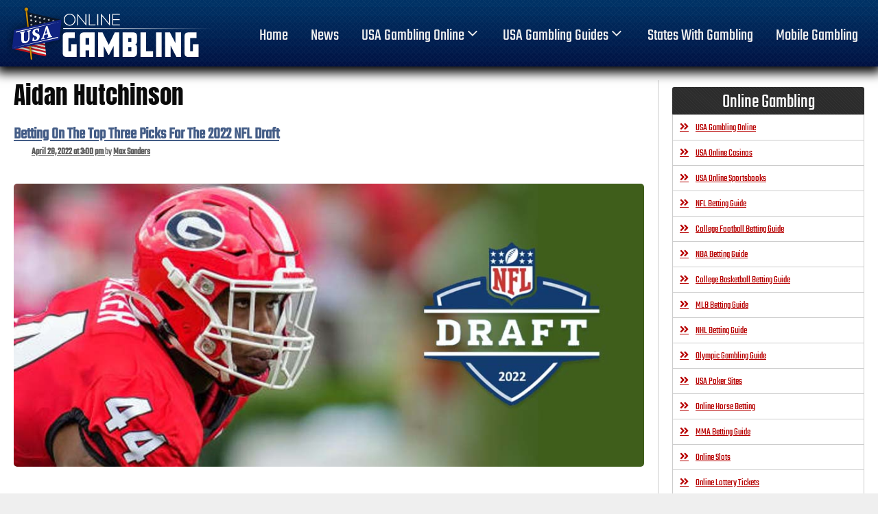

--- FILE ---
content_type: text/html; charset=UTF-8
request_url: https://www.usaonlinegambling.com/news/tag/aidan-hutchinson/
body_size: 15678
content:
<!DOCTYPE html>
<html lang="en-US" prefix="og: https://ogp.me/ns#">
<head>
	<meta charset="UTF-8">
	<meta name="viewport" content="width=device-width, initial-scale=1">
<!-- Search Engine Optimization by Rank Math PRO - https://rankmath.com/ -->
<title>Aidan Hutchinson | USA Online Gambling</title>
<meta name="robots" content="follow, noindex"/>
<meta property="og:locale" content="en_US" />
<meta property="og:type" content="article" />
<meta property="og:title" content="Aidan Hutchinson | USA Online Gambling" />
<meta property="og:url" content="https://www.usaonlinegambling.com/news/tag/aidan-hutchinson/" />
<meta property="og:site_name" content="USA Online Gambling" />
<meta name="twitter:card" content="summary_large_image" />
<meta name="twitter:title" content="Aidan Hutchinson | USA Online Gambling" />
<meta name="twitter:label1" content="Posts" />
<meta name="twitter:data1" content="2" />
<script type="application/ld+json" class="rank-math-schema-pro">{"@context":"https://schema.org","@graph":[{"@type":"Organization","@id":"https://www.usaonlinegambling.com/#organization","name":"USA Online Gambling"},{"@type":"WebSite","@id":"https://www.usaonlinegambling.com/#website","url":"https://www.usaonlinegambling.com","name":"USA Online Gambling","publisher":{"@id":"https://www.usaonlinegambling.com/#organization"},"inLanguage":"en-US"},{"@type":"CollectionPage","@id":"https://www.usaonlinegambling.com/news/tag/aidan-hutchinson/#webpage","url":"https://www.usaonlinegambling.com/news/tag/aidan-hutchinson/","name":"Aidan Hutchinson | USA Online Gambling","isPartOf":{"@id":"https://www.usaonlinegambling.com/#website"},"inLanguage":"en-US"}]}</script>
<!-- /Rank Math WordPress SEO plugin -->

<link rel='dns-prefetch' href='//use.fontawesome.com' />
<link rel="alternate" type="application/rss+xml" title="USA Online Gambling &raquo; Feed" href="https://www.usaonlinegambling.com/feed/" />
<link rel="alternate" type="application/rss+xml" title="USA Online Gambling &raquo; Comments Feed" href="https://www.usaonlinegambling.com/comments/feed/" />
<link rel="alternate" type="application/rss+xml" title="USA Online Gambling &raquo; Aidan Hutchinson Tag Feed" href="https://www.usaonlinegambling.com/news/tag/aidan-hutchinson/feed/" />
<style id='wp-img-auto-sizes-contain-inline-css'>
img:is([sizes=auto i],[sizes^="auto," i]){contain-intrinsic-size:3000px 1500px}
/*# sourceURL=wp-img-auto-sizes-contain-inline-css */
</style>
<style id='wp-emoji-styles-inline-css'>

	img.wp-smiley, img.emoji {
		display: inline !important;
		border: none !important;
		box-shadow: none !important;
		height: 1em !important;
		width: 1em !important;
		margin: 0 0.07em !important;
		vertical-align: -0.1em !important;
		background: none !important;
		padding: 0 !important;
	}
/*# sourceURL=wp-emoji-styles-inline-css */
</style>
<link rel='stylesheet' id='wp-block-library-css' href='https://www.usaonlinegambling.com/wp-includes/css/dist/block-library/style.min.css?ver=6.9' media='all' />
<style id='global-styles-inline-css'>
:root{--wp--preset--aspect-ratio--square: 1;--wp--preset--aspect-ratio--4-3: 4/3;--wp--preset--aspect-ratio--3-4: 3/4;--wp--preset--aspect-ratio--3-2: 3/2;--wp--preset--aspect-ratio--2-3: 2/3;--wp--preset--aspect-ratio--16-9: 16/9;--wp--preset--aspect-ratio--9-16: 9/16;--wp--preset--color--black: #000000;--wp--preset--color--cyan-bluish-gray: #abb8c3;--wp--preset--color--white: #ffffff;--wp--preset--color--pale-pink: #f78da7;--wp--preset--color--vivid-red: #cf2e2e;--wp--preset--color--luminous-vivid-orange: #ff6900;--wp--preset--color--luminous-vivid-amber: #fcb900;--wp--preset--color--light-green-cyan: #7bdcb5;--wp--preset--color--vivid-green-cyan: #00d084;--wp--preset--color--pale-cyan-blue: #8ed1fc;--wp--preset--color--vivid-cyan-blue: #0693e3;--wp--preset--color--vivid-purple: #9b51e0;--wp--preset--color--contrast: var(--contrast);--wp--preset--color--contrast-2: var(--contrast-2);--wp--preset--color--contrast-3: var(--contrast-3);--wp--preset--color--base: var(--base);--wp--preset--color--base-2: var(--base-2);--wp--preset--color--base-3: var(--base-3);--wp--preset--color--accent: var(--accent);--wp--preset--gradient--vivid-cyan-blue-to-vivid-purple: linear-gradient(135deg,rgb(6,147,227) 0%,rgb(155,81,224) 100%);--wp--preset--gradient--light-green-cyan-to-vivid-green-cyan: linear-gradient(135deg,rgb(122,220,180) 0%,rgb(0,208,130) 100%);--wp--preset--gradient--luminous-vivid-amber-to-luminous-vivid-orange: linear-gradient(135deg,rgb(252,185,0) 0%,rgb(255,105,0) 100%);--wp--preset--gradient--luminous-vivid-orange-to-vivid-red: linear-gradient(135deg,rgb(255,105,0) 0%,rgb(207,46,46) 100%);--wp--preset--gradient--very-light-gray-to-cyan-bluish-gray: linear-gradient(135deg,rgb(238,238,238) 0%,rgb(169,184,195) 100%);--wp--preset--gradient--cool-to-warm-spectrum: linear-gradient(135deg,rgb(74,234,220) 0%,rgb(151,120,209) 20%,rgb(207,42,186) 40%,rgb(238,44,130) 60%,rgb(251,105,98) 80%,rgb(254,248,76) 100%);--wp--preset--gradient--blush-light-purple: linear-gradient(135deg,rgb(255,206,236) 0%,rgb(152,150,240) 100%);--wp--preset--gradient--blush-bordeaux: linear-gradient(135deg,rgb(254,205,165) 0%,rgb(254,45,45) 50%,rgb(107,0,62) 100%);--wp--preset--gradient--luminous-dusk: linear-gradient(135deg,rgb(255,203,112) 0%,rgb(199,81,192) 50%,rgb(65,88,208) 100%);--wp--preset--gradient--pale-ocean: linear-gradient(135deg,rgb(255,245,203) 0%,rgb(182,227,212) 50%,rgb(51,167,181) 100%);--wp--preset--gradient--electric-grass: linear-gradient(135deg,rgb(202,248,128) 0%,rgb(113,206,126) 100%);--wp--preset--gradient--midnight: linear-gradient(135deg,rgb(2,3,129) 0%,rgb(40,116,252) 100%);--wp--preset--font-size--small: 13px;--wp--preset--font-size--medium: 20px;--wp--preset--font-size--large: 36px;--wp--preset--font-size--x-large: 42px;--wp--preset--spacing--20: 0.44rem;--wp--preset--spacing--30: 0.67rem;--wp--preset--spacing--40: 1rem;--wp--preset--spacing--50: 1.5rem;--wp--preset--spacing--60: 2.25rem;--wp--preset--spacing--70: 3.38rem;--wp--preset--spacing--80: 5.06rem;--wp--preset--shadow--natural: 6px 6px 9px rgba(0, 0, 0, 0.2);--wp--preset--shadow--deep: 12px 12px 50px rgba(0, 0, 0, 0.4);--wp--preset--shadow--sharp: 6px 6px 0px rgba(0, 0, 0, 0.2);--wp--preset--shadow--outlined: 6px 6px 0px -3px rgb(255, 255, 255), 6px 6px rgb(0, 0, 0);--wp--preset--shadow--crisp: 6px 6px 0px rgb(0, 0, 0);}:where(.is-layout-flex){gap: 0.5em;}:where(.is-layout-grid){gap: 0.5em;}body .is-layout-flex{display: flex;}.is-layout-flex{flex-wrap: wrap;align-items: center;}.is-layout-flex > :is(*, div){margin: 0;}body .is-layout-grid{display: grid;}.is-layout-grid > :is(*, div){margin: 0;}:where(.wp-block-columns.is-layout-flex){gap: 2em;}:where(.wp-block-columns.is-layout-grid){gap: 2em;}:where(.wp-block-post-template.is-layout-flex){gap: 1.25em;}:where(.wp-block-post-template.is-layout-grid){gap: 1.25em;}.has-black-color{color: var(--wp--preset--color--black) !important;}.has-cyan-bluish-gray-color{color: var(--wp--preset--color--cyan-bluish-gray) !important;}.has-white-color{color: var(--wp--preset--color--white) !important;}.has-pale-pink-color{color: var(--wp--preset--color--pale-pink) !important;}.has-vivid-red-color{color: var(--wp--preset--color--vivid-red) !important;}.has-luminous-vivid-orange-color{color: var(--wp--preset--color--luminous-vivid-orange) !important;}.has-luminous-vivid-amber-color{color: var(--wp--preset--color--luminous-vivid-amber) !important;}.has-light-green-cyan-color{color: var(--wp--preset--color--light-green-cyan) !important;}.has-vivid-green-cyan-color{color: var(--wp--preset--color--vivid-green-cyan) !important;}.has-pale-cyan-blue-color{color: var(--wp--preset--color--pale-cyan-blue) !important;}.has-vivid-cyan-blue-color{color: var(--wp--preset--color--vivid-cyan-blue) !important;}.has-vivid-purple-color{color: var(--wp--preset--color--vivid-purple) !important;}.has-black-background-color{background-color: var(--wp--preset--color--black) !important;}.has-cyan-bluish-gray-background-color{background-color: var(--wp--preset--color--cyan-bluish-gray) !important;}.has-white-background-color{background-color: var(--wp--preset--color--white) !important;}.has-pale-pink-background-color{background-color: var(--wp--preset--color--pale-pink) !important;}.has-vivid-red-background-color{background-color: var(--wp--preset--color--vivid-red) !important;}.has-luminous-vivid-orange-background-color{background-color: var(--wp--preset--color--luminous-vivid-orange) !important;}.has-luminous-vivid-amber-background-color{background-color: var(--wp--preset--color--luminous-vivid-amber) !important;}.has-light-green-cyan-background-color{background-color: var(--wp--preset--color--light-green-cyan) !important;}.has-vivid-green-cyan-background-color{background-color: var(--wp--preset--color--vivid-green-cyan) !important;}.has-pale-cyan-blue-background-color{background-color: var(--wp--preset--color--pale-cyan-blue) !important;}.has-vivid-cyan-blue-background-color{background-color: var(--wp--preset--color--vivid-cyan-blue) !important;}.has-vivid-purple-background-color{background-color: var(--wp--preset--color--vivid-purple) !important;}.has-black-border-color{border-color: var(--wp--preset--color--black) !important;}.has-cyan-bluish-gray-border-color{border-color: var(--wp--preset--color--cyan-bluish-gray) !important;}.has-white-border-color{border-color: var(--wp--preset--color--white) !important;}.has-pale-pink-border-color{border-color: var(--wp--preset--color--pale-pink) !important;}.has-vivid-red-border-color{border-color: var(--wp--preset--color--vivid-red) !important;}.has-luminous-vivid-orange-border-color{border-color: var(--wp--preset--color--luminous-vivid-orange) !important;}.has-luminous-vivid-amber-border-color{border-color: var(--wp--preset--color--luminous-vivid-amber) !important;}.has-light-green-cyan-border-color{border-color: var(--wp--preset--color--light-green-cyan) !important;}.has-vivid-green-cyan-border-color{border-color: var(--wp--preset--color--vivid-green-cyan) !important;}.has-pale-cyan-blue-border-color{border-color: var(--wp--preset--color--pale-cyan-blue) !important;}.has-vivid-cyan-blue-border-color{border-color: var(--wp--preset--color--vivid-cyan-blue) !important;}.has-vivid-purple-border-color{border-color: var(--wp--preset--color--vivid-purple) !important;}.has-vivid-cyan-blue-to-vivid-purple-gradient-background{background: var(--wp--preset--gradient--vivid-cyan-blue-to-vivid-purple) !important;}.has-light-green-cyan-to-vivid-green-cyan-gradient-background{background: var(--wp--preset--gradient--light-green-cyan-to-vivid-green-cyan) !important;}.has-luminous-vivid-amber-to-luminous-vivid-orange-gradient-background{background: var(--wp--preset--gradient--luminous-vivid-amber-to-luminous-vivid-orange) !important;}.has-luminous-vivid-orange-to-vivid-red-gradient-background{background: var(--wp--preset--gradient--luminous-vivid-orange-to-vivid-red) !important;}.has-very-light-gray-to-cyan-bluish-gray-gradient-background{background: var(--wp--preset--gradient--very-light-gray-to-cyan-bluish-gray) !important;}.has-cool-to-warm-spectrum-gradient-background{background: var(--wp--preset--gradient--cool-to-warm-spectrum) !important;}.has-blush-light-purple-gradient-background{background: var(--wp--preset--gradient--blush-light-purple) !important;}.has-blush-bordeaux-gradient-background{background: var(--wp--preset--gradient--blush-bordeaux) !important;}.has-luminous-dusk-gradient-background{background: var(--wp--preset--gradient--luminous-dusk) !important;}.has-pale-ocean-gradient-background{background: var(--wp--preset--gradient--pale-ocean) !important;}.has-electric-grass-gradient-background{background: var(--wp--preset--gradient--electric-grass) !important;}.has-midnight-gradient-background{background: var(--wp--preset--gradient--midnight) !important;}.has-small-font-size{font-size: var(--wp--preset--font-size--small) !important;}.has-medium-font-size{font-size: var(--wp--preset--font-size--medium) !important;}.has-large-font-size{font-size: var(--wp--preset--font-size--large) !important;}.has-x-large-font-size{font-size: var(--wp--preset--font-size--x-large) !important;}
/*# sourceURL=global-styles-inline-css */
</style>

<style id='classic-theme-styles-inline-css'>
/*! This file is auto-generated */
.wp-block-button__link{color:#fff;background-color:#32373c;border-radius:9999px;box-shadow:none;text-decoration:none;padding:calc(.667em + 2px) calc(1.333em + 2px);font-size:1.125em}.wp-block-file__button{background:#32373c;color:#fff;text-decoration:none}
/*# sourceURL=/wp-includes/css/classic-themes.min.css */
</style>
<style id='font-awesome-svg-styles-default-inline-css'>
.svg-inline--fa {
  display: inline-block;
  height: 1em;
  overflow: visible;
  vertical-align: -.125em;
}
/*# sourceURL=font-awesome-svg-styles-default-inline-css */
</style>
<link rel='stylesheet' id='font-awesome-svg-styles-css' href='https://www.usaonlinegambling.com/wp-content/uploads/font-awesome/v5.12.0/css/svg-with-js.css' media='all' />
<style id='font-awesome-svg-styles-inline-css'>
   .wp-block-font-awesome-icon svg::before,
   .wp-rich-text-font-awesome-icon svg::before {content: unset;}
/*# sourceURL=font-awesome-svg-styles-inline-css */
</style>
<link rel='stylesheet' id='generate-style-css' href='https://www.usaonlinegambling.com/wp-content/themes/generatepress/assets/css/all.min.css?ver=3.6.1' media='all' />
<style id='generate-style-inline-css'>
body{background-color:#efefef;color:#3a3a3a;}a{color:#1e73be;}a:hover, a:focus, a:active{color:#000000;}body .grid-container{max-width:1350px;}.wp-block-group__inner-container{max-width:1350px;margin-left:auto;margin-right:auto;}.site-header .header-image{width:300px;}:root{--contrast:#222222;--contrast-2:#575760;--contrast-3:#b2b2be;--base:#f0f0f0;--base-2:#f7f8f9;--base-3:#ffffff;--accent:#1e73be;}:root .has-contrast-color{color:var(--contrast);}:root .has-contrast-background-color{background-color:var(--contrast);}:root .has-contrast-2-color{color:var(--contrast-2);}:root .has-contrast-2-background-color{background-color:var(--contrast-2);}:root .has-contrast-3-color{color:var(--contrast-3);}:root .has-contrast-3-background-color{background-color:var(--contrast-3);}:root .has-base-color{color:var(--base);}:root .has-base-background-color{background-color:var(--base);}:root .has-base-2-color{color:var(--base-2);}:root .has-base-2-background-color{background-color:var(--base-2);}:root .has-base-3-color{color:var(--base-3);}:root .has-base-3-background-color{background-color:var(--base-3);}:root .has-accent-color{color:var(--accent);}:root .has-accent-background-color{background-color:var(--accent);}body, button, input, select, textarea{font-family:-apple-system, system-ui, BlinkMacSystemFont, "Segoe UI", Helvetica, Arial, sans-serif, "Apple Color Emoji", "Segoe UI Emoji", "Segoe UI Symbol";}body{line-height:1.5;}.entry-content > [class*="wp-block-"]:not(:last-child):not(.wp-block-heading){margin-bottom:1.5em;}.main-title{font-size:45px;}.main-navigation .main-nav ul ul li a{font-size:14px;}.sidebar .widget, .footer-widgets .widget{font-size:17px;}h1{font-weight:300;font-size:40px;}h2{font-weight:300;font-size:30px;}h3{font-size:20px;}h4{font-size:inherit;}h5{font-size:inherit;}@media (max-width:768px){h1{font-size:30px;}h2{font-size:25px;}}.top-bar{background-color:#636363;color:#ffffff;}.top-bar a{color:#ffffff;}.top-bar a:hover{color:#303030;}.site-header{color:#3a3a3a;}.site-header a{color:#3a3a3a;}.main-title a,.main-title a:hover{color:#3a3a3a;}.site-description{color:#757575;}.mobile-menu-control-wrapper .menu-toggle,.mobile-menu-control-wrapper .menu-toggle:hover,.mobile-menu-control-wrapper .menu-toggle:focus,.has-inline-mobile-toggle #site-navigation.toggled{background-color:rgba(0, 0, 0, 0.02);}.main-navigation .main-nav ul li a, .main-navigation .menu-toggle, .main-navigation .menu-bar-items{color:#efefef;}button.menu-toggle:hover,button.menu-toggle:focus,.main-navigation .mobile-bar-items a,.main-navigation .mobile-bar-items a:hover,.main-navigation .mobile-bar-items a:focus{color:#efefef;}.main-navigation .main-nav ul li[class*="current-menu-"] > a{color:#ffffff;}.main-navigation ul ul{background-color:#3f3f3f;}.main-navigation .main-nav ul ul li a{color:#ffffff;}.main-navigation .main-nav ul ul li:not([class*="current-menu-"]):hover > a,.main-navigation .main-nav ul ul li:not([class*="current-menu-"]):focus > a, .main-navigation .main-nav ul ul li.sfHover:not([class*="current-menu-"]) > a{color:#cccccc;}.separate-containers .inside-article, .separate-containers .comments-area, .separate-containers .page-header, .one-container .container, .separate-containers .paging-navigation, .inside-page-header{background-color:#ffffff;}.entry-meta{color:#595959;}.entry-meta a{color:#595959;}.entry-meta a:hover{color:#1e73be;}.sidebar .widget{background-color:#ffffff;}.sidebar .widget .widget-title{color:#000000;}.footer-widgets{background-color:rgba(20,20,20,0);}.footer-widgets a{color:#afafaf;}.site-info{color:#ffffff;background-color:#000000;}.site-info a{color:#ffffff;}.site-info a:hover{color:#606060;}.footer-bar .widget_nav_menu .current-menu-item a{color:#606060;}input[type="text"],input[type="email"],input[type="url"],input[type="password"],input[type="search"],input[type="tel"],input[type="number"],textarea,select{color:#666666;background-color:#fafafa;border-color:#cccccc;}input[type="text"]:focus,input[type="email"]:focus,input[type="url"]:focus,input[type="password"]:focus,input[type="search"]:focus,input[type="tel"]:focus,input[type="number"]:focus,textarea:focus,select:focus{color:#666666;background-color:#ffffff;border-color:#bfbfbf;}button,html input[type="button"],input[type="reset"],input[type="submit"],a.button,a.wp-block-button__link:not(.has-background){color:#ffffff;background-color:#666666;}button:hover,html input[type="button"]:hover,input[type="reset"]:hover,input[type="submit"]:hover,a.button:hover,button:focus,html input[type="button"]:focus,input[type="reset"]:focus,input[type="submit"]:focus,a.button:focus,a.wp-block-button__link:not(.has-background):active,a.wp-block-button__link:not(.has-background):focus,a.wp-block-button__link:not(.has-background):hover{color:#ffffff;background-color:#3f3f3f;}a.generate-back-to-top{background-color:rgba( 0,0,0,0.4 );color:#ffffff;}a.generate-back-to-top:hover,a.generate-back-to-top:focus{background-color:rgba( 0,0,0,0.6 );color:#ffffff;}:root{--gp-search-modal-bg-color:var(--base-3);--gp-search-modal-text-color:var(--contrast);--gp-search-modal-overlay-bg-color:rgba(0,0,0,0.2);}@media (max-width: 768px){.main-navigation .menu-bar-item:hover > a, .main-navigation .menu-bar-item.sfHover > a{background:none;color:#efefef;}}.inside-top-bar{padding:10px;}.inside-header{padding:0px;}.separate-containers .inside-article, .separate-containers .comments-area, .separate-containers .page-header, .separate-containers .paging-navigation, .one-container .site-content, .inside-page-header{padding:10px;}.site-main .wp-block-group__inner-container{padding:10px;}.entry-content .alignwide, body:not(.no-sidebar) .entry-content .alignfull{margin-left:-10px;width:calc(100% + 20px);max-width:calc(100% + 20px);}.one-container.right-sidebar .site-main,.one-container.both-right .site-main{margin-right:10px;}.one-container.left-sidebar .site-main,.one-container.both-left .site-main{margin-left:10px;}.one-container.both-sidebars .site-main{margin:0px 10px 0px 10px;}.main-navigation .main-nav ul li a,.menu-toggle,.main-navigation .mobile-bar-items a{line-height:45px;}.navigation-search input[type="search"]{height:45px;}.rtl .menu-item-has-children .dropdown-menu-toggle{padding-left:20px;}.rtl .main-navigation .main-nav ul li.menu-item-has-children > a{padding-right:20px;}.widget-area .widget{padding:10px;}.footer-widgets{padding:20px 40px 20px 40px;}.site-info{padding:20px;}@media (max-width:768px){.separate-containers .inside-article, .separate-containers .comments-area, .separate-containers .page-header, .separate-containers .paging-navigation, .one-container .site-content, .inside-page-header{padding:30px;}.site-main .wp-block-group__inner-container{padding:30px;}.widget-area .widget{padding-top:0px;padding-right:0px;padding-bottom:0px;padding-left:0px;}.site-info{padding-right:10px;padding-left:10px;}.entry-content .alignwide, body:not(.no-sidebar) .entry-content .alignfull{margin-left:-30px;width:calc(100% + 60px);max-width:calc(100% + 60px);}}/* End cached CSS */@media (max-width: 768px){.main-navigation .menu-toggle,.main-navigation .mobile-bar-items,.sidebar-nav-mobile:not(#sticky-placeholder){display:block;}.main-navigation ul,.gen-sidebar-nav{display:none;}[class*="nav-float-"] .site-header .inside-header > *{float:none;clear:both;}}
body{background-image:url('https://www.usaonlinegambling.com/wp-content/uploads/2019/11/bg.jpg');background-repeat:no-repeat;background-size:100% auto;background-attachment:fixed;}.site-header{background-repeat:repeat-x;}
.dynamic-author-image-rounded{border-radius:100%;}.dynamic-featured-image, .dynamic-author-image{vertical-align:middle;}.one-container.blog .dynamic-content-template:not(:last-child), .one-container.archive .dynamic-content-template:not(:last-child){padding-bottom:0px;}.dynamic-entry-excerpt > p:last-child{margin-bottom:0px;}
.navigation-branding .main-title{font-weight:bold;text-transform:none;font-size:45px;}
@media (max-width: 768px){.main-navigation .main-nav ul li a,.main-navigation .menu-toggle,.main-navigation .mobile-bar-items a,.main-navigation .menu-bar-item > a{line-height:40px;}.main-navigation .site-logo.navigation-logo img, .mobile-header-navigation .site-logo.mobile-header-logo img, .navigation-search input[type="search"]{height:40px;}}
/*# sourceURL=generate-style-inline-css */
</style>
<link rel='stylesheet' id='generate-font-icons-css' href='https://www.usaonlinegambling.com/wp-content/themes/generatepress/assets/css/components/font-icons.min.css?ver=3.6.1' media='all' />
<link rel='stylesheet' id='generate-child-css' href='https://www.usaonlinegambling.com/wp-content/themes/generatepress_child/style.css?ver=1758916440' media='all' />
<link rel='stylesheet' id='font-awesome-official-css' href='https://use.fontawesome.com/releases/v5.12.0/css/all.css' media='all' integrity="sha384-REHJTs1r2ErKBuJB0fCK99gCYsVjwxHrSU0N7I1zl9vZbggVJXRMsv/sLlOAGb4M" crossorigin="anonymous" />
<link rel='stylesheet' id='generate-offside-css' href='https://www.usaonlinegambling.com/wp-content/plugins/gp-premium/menu-plus/functions/css/offside.min.css?ver=2.5.5' media='all' />
<style id='generate-offside-inline-css'>
:root{--gp-slideout-width:265px;}.slideout-navigation.main-navigation{background-color:rgba(10,10,10,0.95);}.slideout-navigation.main-navigation .main-nav ul li a{color:#ffffff;font-weight:200;text-transform:none;font-size:25px;}.slideout-navigation.main-navigation ul ul{background-color:rgba(0,0,0,0);}.slideout-navigation.main-navigation .main-nav ul ul li a{color:#ffffff;}.slideout-navigation.main-navigation.do-overlay .main-nav ul ul li a{font-size:1em;font-size:24px;}.slideout-navigation.main-navigation .main-nav ul li:not([class*="current-menu-"]):hover > a, .slideout-navigation.main-navigation .main-nav ul li:not([class*="current-menu-"]):focus > a, .slideout-navigation.main-navigation .main-nav ul li.sfHover:not([class*="current-menu-"]) > a{background-color:rgba(0,0,0,0);}.slideout-navigation.main-navigation .main-nav ul ul li:not([class*="current-menu-"]):hover > a, .slideout-navigation.main-navigation .main-nav ul ul li:not([class*="current-menu-"]):focus > a, .slideout-navigation.main-navigation .main-nav ul ul li.sfHover:not([class*="current-menu-"]) > a{background-color:rgba(0,0,0,0);}.slideout-navigation.main-navigation .main-nav ul li[class*="current-menu-"] > a{background-color:rgba(0,0,0,0);}.slideout-navigation.main-navigation .main-nav ul ul li[class*="current-menu-"] > a{background-color:rgba(0,0,0,0);}.slideout-navigation, .slideout-navigation a{color:#ffffff;}.slideout-navigation button.slideout-exit{color:#ffffff;padding-left:20px;padding-right:20px;}.slideout-navigation .dropdown-menu-toggle:before{content:"\f107";}.slideout-navigation .sfHover > a .dropdown-menu-toggle:before{content:"\f106";}@media (max-width: 768px){.menu-bar-item.slideout-toggle{display:none;}}
/*# sourceURL=generate-offside-inline-css */
</style>
<link rel='stylesheet' id='gp-premium-icons-css' href='https://www.usaonlinegambling.com/wp-content/plugins/gp-premium/general/icons/icons.min.css?ver=2.5.5' media='all' />
<link rel='stylesheet' id='generate-navigation-branding-css' href='https://www.usaonlinegambling.com/wp-content/plugins/gp-premium/menu-plus/functions/css/navigation-branding.min.css?ver=2.5.5' media='all' />
<style id='generate-navigation-branding-inline-css'>
.main-navigation .sticky-navigation-logo, .main-navigation.navigation-stick .site-logo:not(.mobile-header-logo){display:none;}.main-navigation.navigation-stick .sticky-navigation-logo{display:block;}.navigation-branding img, .site-logo.mobile-header-logo img{height:45px;width:auto;}.navigation-branding .main-title{line-height:45px;}@media (max-width: 1360px){#site-navigation .navigation-branding, #sticky-navigation .navigation-branding{margin-left:10px;}}@media (max-width: 768px){.main-navigation:not(.slideout-navigation) .main-nav{-ms-flex:0 0 100%;flex:0 0 100%;}.main-navigation:not(.slideout-navigation) .inside-navigation{-ms-flex-wrap:wrap;flex-wrap:wrap;display:-webkit-box;display:-ms-flexbox;display:flex;}.nav-aligned-center .navigation-branding, .nav-aligned-left .navigation-branding{margin-right:auto;}.nav-aligned-center  .main-navigation.has-branding:not(.slideout-navigation) .inside-navigation .main-nav,.nav-aligned-center  .main-navigation.has-sticky-branding.navigation-stick .inside-navigation .main-nav,.nav-aligned-left  .main-navigation.has-branding:not(.slideout-navigation) .inside-navigation .main-nav,.nav-aligned-left  .main-navigation.has-sticky-branding.navigation-stick .inside-navigation .main-nav{margin-right:0px;}.navigation-branding img, .site-logo.mobile-header-logo{height:40px;}.navigation-branding .main-title{line-height:40px;}}
/*# sourceURL=generate-navigation-branding-inline-css */
</style>
<link rel='stylesheet' id='font-awesome-official-v4shim-css' href='https://use.fontawesome.com/releases/v5.12.0/css/v4-shims.css' media='all' integrity="sha384-AL44/7DEVqkvY9j8IjGLGZgFmHAjuHa+2RIWKxDliMNIfSs9g14/BRpYwHrWQgz6" crossorigin="anonymous" />
<style id='font-awesome-official-v4shim-inline-css'>
@font-face {
font-family: "FontAwesome";
font-display: block;
src: url("https://use.fontawesome.com/releases/v5.12.0/webfonts/fa-brands-400.eot"),
		url("https://use.fontawesome.com/releases/v5.12.0/webfonts/fa-brands-400.eot?#iefix") format("embedded-opentype"),
		url("https://use.fontawesome.com/releases/v5.12.0/webfonts/fa-brands-400.woff2") format("woff2"),
		url("https://use.fontawesome.com/releases/v5.12.0/webfonts/fa-brands-400.woff") format("woff"),
		url("https://use.fontawesome.com/releases/v5.12.0/webfonts/fa-brands-400.ttf") format("truetype"),
		url("https://use.fontawesome.com/releases/v5.12.0/webfonts/fa-brands-400.svg#fontawesome") format("svg");
}

@font-face {
font-family: "FontAwesome";
font-display: block;
src: url("https://use.fontawesome.com/releases/v5.12.0/webfonts/fa-solid-900.eot"),
		url("https://use.fontawesome.com/releases/v5.12.0/webfonts/fa-solid-900.eot?#iefix") format("embedded-opentype"),
		url("https://use.fontawesome.com/releases/v5.12.0/webfonts/fa-solid-900.woff2") format("woff2"),
		url("https://use.fontawesome.com/releases/v5.12.0/webfonts/fa-solid-900.woff") format("woff"),
		url("https://use.fontawesome.com/releases/v5.12.0/webfonts/fa-solid-900.ttf") format("truetype"),
		url("https://use.fontawesome.com/releases/v5.12.0/webfonts/fa-solid-900.svg#fontawesome") format("svg");
}

@font-face {
font-family: "FontAwesome";
font-display: block;
src: url("https://use.fontawesome.com/releases/v5.12.0/webfonts/fa-regular-400.eot"),
		url("https://use.fontawesome.com/releases/v5.12.0/webfonts/fa-regular-400.eot?#iefix") format("embedded-opentype"),
		url("https://use.fontawesome.com/releases/v5.12.0/webfonts/fa-regular-400.woff2") format("woff2"),
		url("https://use.fontawesome.com/releases/v5.12.0/webfonts/fa-regular-400.woff") format("woff"),
		url("https://use.fontawesome.com/releases/v5.12.0/webfonts/fa-regular-400.ttf") format("truetype"),
		url("https://use.fontawesome.com/releases/v5.12.0/webfonts/fa-regular-400.svg#fontawesome") format("svg");
unicode-range: U+F004-F005,U+F007,U+F017,U+F022,U+F024,U+F02E,U+F03E,U+F044,U+F057-F059,U+F06E,U+F070,U+F075,U+F07B-F07C,U+F080,U+F086,U+F089,U+F094,U+F09D,U+F0A0,U+F0A4-F0A7,U+F0C5,U+F0C7-F0C8,U+F0E0,U+F0EB,U+F0F3,U+F0F8,U+F0FE,U+F111,U+F118-F11A,U+F11C,U+F133,U+F144,U+F146,U+F14A,U+F14D-F14E,U+F150-F152,U+F15B-F15C,U+F164-F165,U+F185-F186,U+F191-F192,U+F1AD,U+F1C1-F1C9,U+F1CD,U+F1D8,U+F1E3,U+F1EA,U+F1F6,U+F1F9,U+F20A,U+F247-F249,U+F24D,U+F254-F25B,U+F25D,U+F267,U+F271-F274,U+F279,U+F28B,U+F28D,U+F2B5-F2B6,U+F2B9,U+F2BB,U+F2BD,U+F2C1-F2C2,U+F2D0,U+F2D2,U+F2DC,U+F2ED,U+F328,U+F358-F35B,U+F3A5,U+F3D1,U+F410,U+F4AD;
}
/*# sourceURL=font-awesome-official-v4shim-inline-css */
</style>
<link rel="https://api.w.org/" href="https://www.usaonlinegambling.com/wp-json/" /><link rel="alternate" title="JSON" type="application/json" href="https://www.usaonlinegambling.com/wp-json/wp/v2/tags/2884" /><link rel="EditURI" type="application/rsd+xml" title="RSD" href="https://www.usaonlinegambling.com/xmlrpc.php?rsd" />
<meta name="generator" content="WordPress 6.9" />
<script type="text/javascript">//<![CDATA[
  function external_links_in_new_windows_loop() {
    if (!document.links) {
      document.links = document.getElementsByTagName('a');
    }
    var change_link = false;
    var force = '';
    var ignore = '';

    for (var t=0; t<document.links.length; t++) {
      var all_links = document.links[t];
      change_link = false;
      
      if(document.links[t].hasAttribute('onClick') == false) {
        // forced if the address starts with http (or also https), but does not link to the current domain
        if(all_links.href.search(/^http/) != -1 && all_links.href.search('www.usaonlinegambling.com') == -1 && all_links.href.search(/^#/) == -1) {
          // console.log('Changed ' + all_links.href);
          change_link = true;
        }
          
        if(force != '' && all_links.href.search(force) != -1) {
          // forced
          // console.log('force ' + all_links.href);
          change_link = true;
        }
        
        if(ignore != '' && all_links.href.search(ignore) != -1) {
          // console.log('ignore ' + all_links.href);
          // ignored
          change_link = false;
        }

        if(change_link == true) {
          // console.log('Changed ' + all_links.href);
          document.links[t].setAttribute('onClick', 'javascript:window.open(\'' + all_links.href.replace(/'/g, '') + '\', \'_blank\', \'noopener\'); return false;');
          document.links[t].removeAttribute('target');
        }
      }
    }
  }
  
  // Load
  function external_links_in_new_windows_load(func)
  {  
    var oldonload = window.onload;
    if (typeof window.onload != 'function'){
      window.onload = func;
    } else {
      window.onload = function(){
        oldonload();
        func();
      }
    }
  }

  external_links_in_new_windows_load(external_links_in_new_windows_loop);
  //]]></script>



<!-- This site is optimized with the Schema plugin v1.7.9.6 - https://schema.press -->
<script type="application/ld+json">{"@context":"https:\/\/schema.org\/","@type":"CollectionPage","headline":"Aidan Hutchinson Tag","description":"","url":"https:\/\/www.usaonlinegambling.com\/news\/tag\/aidan-hutchinson\/","sameAs":[],"hasPart":[{"@context":"https:\/\/schema.org\/","@type":"BlogPosting","mainEntityOfPage":{"@type":"WebPage","@id":"https:\/\/www.usaonlinegambling.com\/news\/betting-on-the-top-three-picks-for-the-2022-nfl-draft\/"},"url":"https:\/\/www.usaonlinegambling.com\/news\/betting-on-the-top-three-picks-for-the-2022-nfl-draft\/","headline":"Betting On The Top Three Picks For The 2022 NFL Draft","datePublished":"2022-04-28T15:00:27-05:00","dateModified":"2022-04-28T15:00:27-05:00","publisher":{"@type":"Organization","@id":"https:\/\/www.usaonlinegambling.com\/#organization","name":"USA Online Gambling","logo":{"@type":"ImageObject","url":"https:\/\/www.usaonlinegambling.com\/wp-content\/uploads\/2019\/12\/logo7-03-01.svg","width":600,"height":60}},"image":{"@type":"ImageObject","url":"https:\/\/www.usaonlinegambling.com\/wp-content\/uploads\/2022\/04\/nfl-draft1.jpg","width":1000,"height":450},"articleSection":"Sports Betting","keywords":"Aidan Hutchinson, Derek Stingley, Georgia Bulldogs, Ikem Ekwonu, Jermaine Johnson, Kayvon Thibodeaux, Michigan Wolverines, NFL, NFL Draft, Travon Walker","description":"Georgia Bulldogs DE Travon Walker is going to be the first pick in the 2022 NFL Draft. Walker has -450 odds to go number one, up from -300 only a day ago. Aidan Hutchinson is likely to go second, with -160 odds to do so. LAS VEGAS - Georgia","author":{"@type":"Person","name":"Max Sanders","url":"https:\/\/www.usaonlinegambling.com\/news\/author\/max\/","image":{"@type":"ImageObject","url":"https:\/\/secure.gravatar.com\/avatar\/e0e1ac163bb73e36f1e16cd98400923855f73e5a08c309f4247a4eed55f46f98?s=96&d=mm&r=g","height":96,"width":96}}},{"@context":"https:\/\/schema.org\/","@type":"BlogPosting","mainEntityOfPage":{"@type":"WebPage","@id":"https:\/\/www.usaonlinegambling.com\/news\/thibodeaux-remains-favored-to-be-no-1-overall-pick-in-draft-12-2-2021\/"},"url":"https:\/\/www.usaonlinegambling.com\/news\/thibodeaux-remains-favored-to-be-no-1-overall-pick-in-draft-12-2-2021\/","headline":"Thibodeaux Remains Favored To Be No. 1 Overall Pick In Draft","datePublished":"2021-12-02T14:39:39-05:00","dateModified":"2021-12-02T14:39:39-05:00","publisher":{"@type":"Organization","@id":"https:\/\/www.usaonlinegambling.com\/#organization","name":"USA Online Gambling","logo":{"@type":"ImageObject","url":"https:\/\/www.usaonlinegambling.com\/wp-content\/uploads\/2019\/12\/logo7-03-01.svg","width":600,"height":60}},"image":{"@type":"ImageObject","url":"https:\/\/www.usaonlinegambling.com\/wp-content\/uploads\/2021\/12\/k-thibodeaux.jpg","width":1000,"height":450},"articleSection":"Sports Betting","keywords":"Aidan Hutchinson, college football, Kayvon Thibodeaux, Kenny Pickett, Malik Willis, Matt Corral, NFL Draft","description":"Kayvon Thibodeaux has -110 odds to be the first selection of the 2022 NFL Draft. Aidan Hutchinson has the next shortest odds at +250. Matt Corral rounds out the top three choices with a +300 betting line, shortest of all the quarterbacks. LAS VEGAS - The NFL Draft is","author":{"@type":"Person","name":"Nick Mazone","url":"https:\/\/www.usaonlinegambling.com\/news\/author\/nick\/","image":{"@type":"ImageObject","url":"https:\/\/secure.gravatar.com\/avatar\/757960515c70ee4b4a32bf558408ec55996c70feb56d5c0a78b23d07a167f612?s=96&d=mm&r=g","height":96,"width":96}}}]}</script>

<!-- Google tag (gtag.js) -->
<script async src="https://www.googletagmanager.com/gtag/js?id=G-LLTMGTGR7K"></script>
<script>
  window.dataLayer = window.dataLayer || [];
  function gtag(){dataLayer.push(arguments);}
  gtag('js', new Date());

  gtag('config', 'G-LLTMGTGR7K');
</script>

<!-- This site is optimized with the Schema plugin v1.7.9.6 - https://schema.press -->
<script type="application/ld+json">{
    "@context": "http://schema.org",
    "@type": "BreadcrumbList",
    "itemListElement": [
        {
            "@type": "ListItem",
            "position": 1,
            "item": {
                "@id": "https://www.usaonlinegambling.com",
                "name": "Home"
            }
        },
        {
            "@type": "ListItem",
            "position": 2,
            "item": {
                "@id": "https://www.usaonlinegambling.com/news/",
                "name": "News"
            }
        },
        {
            "@type": "ListItem",
            "position": 3,
            "item": {
                "@id": "https://www.usaonlinegambling.com/news/tag/aidan-hutchinson/",
                "name": "Aidan Hutchinson"
            }
        }
    ]
}</script>

<link rel="icon" href="https://www.usaonlinegambling.com/wp-content/uploads/2019/12/cropped-favicon-32x32.png" sizes="32x32" />
<link rel="icon" href="https://www.usaonlinegambling.com/wp-content/uploads/2019/12/cropped-favicon-192x192.png" sizes="192x192" />
<link rel="apple-touch-icon" href="https://www.usaonlinegambling.com/wp-content/uploads/2019/12/cropped-favicon-180x180.png" />
<meta name="msapplication-TileImage" content="https://www.usaonlinegambling.com/wp-content/uploads/2019/12/cropped-favicon-270x270.png" />
<link rel='stylesheet' id='fl-builder-layout-8041-css' href='https://www.usaonlinegambling.com/wp-content/uploads/bb-plugin/cache/8041-layout.css?ver=41d8c90b3313a95177287da200d6dcae' media='all' />
</head>

<body class="archive tag tag-aidan-hutchinson tag-2884 wp-custom-logo wp-embed-responsive wp-theme-generatepress wp-child-theme-generatepress_child fl-builder-2-10-0-5 fl-no-js slideout-enabled slideout-mobile sticky-menu-no-transition right-sidebar nav-float-right separate-containers fluid-header active-footer-widgets-5 header-aligned-left dropdown-hover" itemtype="https://schema.org/Blog" itemscope>
	<a class="screen-reader-text skip-link" href="#content" title="Skip to content">Skip to content</a>		<header class="site-header" id="masthead" aria-label="Site"  itemtype="https://schema.org/WPHeader" itemscope>
			<div class="inside-header grid-container grid-parent">
				<div class="site-logo">
					<a href="https://www.usaonlinegambling.com/" rel="home">
						<img  class="header-image is-logo-image" alt="USA Online Gambling" src="https://www.usaonlinegambling.com/wp-content/uploads/2019/12/logo7-03-01.svg" />
					</a>
				</div>		<nav class="has-sticky-branding main-navigation grid-container grid-parent sub-menu-right" id="site-navigation" aria-label="Primary"  itemtype="https://schema.org/SiteNavigationElement" itemscope>
			<div class="inside-navigation grid-container grid-parent">
								<button class="menu-toggle" aria-controls="generate-slideout-menu" aria-expanded="false">
					<span class="mobile-menu">Menu</span>				</button>
				<div id="primary-menu" class="main-nav"><ul id="menu-top-menu" class=" menu sf-menu"><li id="menu-item-143" class="hide-item-md menu-item menu-item-type-post_type menu-item-object-page menu-item-home menu-item-143"><a href="https://www.usaonlinegambling.com/" title="USA Online Gambling">home</a></li>
<li id="menu-item-1662" class="menu-item menu-item-type-post_type menu-item-object-page current_page_parent menu-item-1662"><a href="https://www.usaonlinegambling.com/news/" title="USA Gambling News">News</a></li>
<li id="menu-item-144" class="menu-item menu-item-type-custom menu-item-object-custom menu-item-has-children menu-item-144"><a href="https://www.usaonlinegambling.com/sites/">USA Gambling Online<span role="presentation" class="dropdown-menu-toggle"></span></a>
<ul class="sub-menu">
	<li id="menu-item-862" class="menu-item menu-item-type-post_type menu-item-object-page menu-item-862"><a href="https://www.usaonlinegambling.com/casinos/">USA Online Casinos</a></li>
	<li id="menu-item-864" class="menu-item menu-item-type-post_type menu-item-object-page menu-item-864"><a href="https://www.usaonlinegambling.com/sportsbooks/">USA Online Sportsbooks</a></li>
	<li id="menu-item-6336" class="menu-item menu-item-type-post_type menu-item-object-page menu-item-6336"><a href="https://www.usaonlinegambling.com/nfl/">NFL Betting Guide</a></li>
	<li id="menu-item-11208" class="menu-item menu-item-type-post_type menu-item-object-page menu-item-11208"><a href="https://www.usaonlinegambling.com/college-football/">College Football Betting Guide</a></li>
	<li id="menu-item-6335" class="menu-item menu-item-type-post_type menu-item-object-page menu-item-6335"><a href="https://www.usaonlinegambling.com/nba/">NBA Betting Guide</a></li>
	<li id="menu-item-8638" class="menu-item menu-item-type-post_type menu-item-object-page menu-item-8638"><a href="https://www.usaonlinegambling.com/college-basketball/">NCAA Basketball Betting Guide</a></li>
	<li id="menu-item-6334" class="menu-item menu-item-type-post_type menu-item-object-page menu-item-6334"><a href="https://www.usaonlinegambling.com/mlb/">MLB Betting Guide</a></li>
	<li id="menu-item-6333" class="menu-item menu-item-type-post_type menu-item-object-page menu-item-6333"><a href="https://www.usaonlinegambling.com/nhl/">NHL Betting Guide</a></li>
	<li id="menu-item-9100" class="menu-item menu-item-type-post_type menu-item-object-page menu-item-9100"><a href="https://www.usaonlinegambling.com/olympic-betting/">Olympic Gambling Guide</a></li>
	<li id="menu-item-6527" class="menu-item menu-item-type-post_type menu-item-object-page menu-item-6527"><a href="https://www.usaonlinegambling.com/mma-betting/">MMA Betting Guide</a></li>
	<li id="menu-item-1020" class="menu-item menu-item-type-post_type menu-item-object-page menu-item-1020"><a href="https://www.usaonlinegambling.com/sports-betting/">Online Sports Betting Guide</a></li>
	<li id="menu-item-917" class="menu-item menu-item-type-post_type menu-item-object-page menu-item-917"><a href="https://www.usaonlinegambling.com/poker/">USA Poker Sites</a></li>
	<li id="menu-item-677" class="menu-item menu-item-type-post_type menu-item-object-page menu-item-677"><a href="https://www.usaonlinegambling.com/horses/">Online Horse Betting</a></li>
	<li id="menu-item-655" class="menu-item menu-item-type-post_type menu-item-object-page menu-item-655"><a href="https://www.usaonlinegambling.com/slots/">Online Slots</a></li>
	<li id="menu-item-863" class="menu-item menu-item-type-post_type menu-item-object-page menu-item-863"><a href="https://www.usaonlinegambling.com/lottery/">Online Lottery Tickets</a></li>
	<li id="menu-item-1440" class="menu-item menu-item-type-post_type menu-item-object-page menu-item-1440"><a href="https://www.usaonlinegambling.com/blackjack/">Online Blackjack</a></li>
	<li id="menu-item-1019" class="menu-item menu-item-type-post_type menu-item-object-page menu-item-1019"><a href="https://www.usaonlinegambling.com/daily-fantasy/">Daily Fantasy Sports Sites</a></li>
	<li id="menu-item-1052" class="menu-item menu-item-type-post_type menu-item-object-page menu-item-1052"><a href="https://www.usaonlinegambling.com/esports/">eSports Betting Sites</a></li>
	<li id="menu-item-1212" class="menu-item menu-item-type-post_type menu-item-object-page menu-item-1212"><a href="https://www.usaonlinegambling.com/bingo/">Online Bingo</a></li>
	<li id="menu-item-10494" class="menu-item menu-item-type-post_type menu-item-object-page menu-item-10494"><a href="https://www.usaonlinegambling.com/soccer/">Soccer Gambling Guide</a></li>
	<li id="menu-item-10495" class="menu-item menu-item-type-post_type menu-item-object-page menu-item-10495"><a href="https://www.usaonlinegambling.com/rugby/">Rugby Gambling Guide</a></li>
	<li id="menu-item-10496" class="menu-item menu-item-type-post_type menu-item-object-page menu-item-10496"><a href="https://www.usaonlinegambling.com/college-baseball/">College Baseball Betting</a></li>
	<li id="menu-item-10530" class="menu-item menu-item-type-post_type menu-item-object-page menu-item-10530"><a href="https://www.usaonlinegambling.com/tennis/">Tennis Betting Guide</a></li>
	<li id="menu-item-10536" class="menu-item menu-item-type-post_type menu-item-object-page menu-item-10536"><a href="https://www.usaonlinegambling.com/nascar/">NASCAR Betting</a></li>
	<li id="menu-item-10543" class="menu-item menu-item-type-post_type menu-item-object-page menu-item-10543"><a href="https://www.usaonlinegambling.com/wrestling/">Pro Wrestling Betting</a></li>
	<li id="menu-item-10547" class="menu-item menu-item-type-post_type menu-item-object-page menu-item-10547"><a href="https://www.usaonlinegambling.com/politics/">Political Betting Guide</a></li>
	<li id="menu-item-10559" class="menu-item menu-item-type-post_type menu-item-object-page menu-item-10559"><a href="https://www.usaonlinegambling.com/formula-1/">Formula 1 Betting</a></li>
</ul>
</li>
<li id="menu-item-150" class="menu-item menu-item-type-custom menu-item-object-custom menu-item-has-children menu-item-150"><a>USA Gambling Guides<span role="presentation" class="dropdown-menu-toggle"></span></a>
<ul class="sub-menu">
	<li id="menu-item-1053" class="menu-item menu-item-type-post_type menu-item-object-page menu-item-1053"><a href="https://www.usaonlinegambling.com/free/">Free Online Gambling</a></li>
	<li id="menu-item-1151" class="menu-item menu-item-type-post_type menu-item-object-page menu-item-1151"><a href="https://www.usaonlinegambling.com/real-money/">Real Money</a></li>
	<li id="menu-item-1150" class="menu-item menu-item-type-post_type menu-item-object-page menu-item-1150"><a href="https://www.usaonlinegambling.com/ages/">Legal Gambling Ages</a></li>
	<li id="menu-item-1220" class="menu-item menu-item-type-post_type menu-item-object-page menu-item-1220"><a href="https://www.usaonlinegambling.com/live-dealer/">Live Dealer</a></li>
</ul>
</li>
<li id="menu-item-148" class="menu-item menu-item-type-custom menu-item-object-custom menu-item-148"><a href="https://www.usaonlinegambling.com/states/">States With Gambling</a></li>
<li id="menu-item-151" class="hide-item-md menu-item menu-item-type-custom menu-item-object-custom menu-item-151"><a href="https://www.usaonlinegambling.com/mobile/">Mobile Gambling</a></li>
</ul></div>			</div>
		</nav>
					</div>
		</header>
		
	<div class="site grid-container container hfeed grid-parent" id="page">
				<div class="site-content" id="content">
			
	<div class="content-area grid-parent mobile-grid-100 grid-75 tablet-grid-75" id="primary">
		<main class="site-main" id="main">
					<header class="page-header" aria-label="Page">
			
			<h1 class="page-title">
				Aidan Hutchinson			</h1>

					</header>
		<article id="post-10145" class="post-10145 post type-post status-publish format-standard has-post-thumbnail hentry category-sports-betting tag-aidan-hutchinson tag-derek-stingley tag-georgia-bulldogs tag-ikem-ekwonu tag-jermaine-johnson tag-kayvon-thibodeaux tag-michigan-wolverines tag-nfl tag-nfl-draft tag-travon-walker" itemtype="https://schema.org/CreativeWork" itemscope>
	<div class="inside-article">
					<header class="entry-header">
				<h2 class="entry-title" itemprop="headline"><a href="https://www.usaonlinegambling.com/news/betting-on-the-top-three-picks-for-the-2022-nfl-draft/" rel="bookmark">Betting On The Top Three Picks For The 2022 NFL Draft</a></h2>		<div class="entry-meta">
			<span class="posted-on"><a href="https://www.usaonlinegambling.com/news/betting-on-the-top-three-picks-for-the-2022-nfl-draft/" title="3:00 pm" rel="bookmark"><time class="entry-date published" datetime="April 28, 2022" itemprop="datePublished">April 28, 2022 at 3:00 pm </time></a></span><span class="byline">by <span class="author vcard" itemprop="author" itemtype="https://schema.org/Person" itemscope><a class="url fn n" href="https://www.usaonlinegambling.com/news/author/max/" title="View all posts by Max Sanders" rel="author" itemprop="url"><span class="author-name" itemprop="name">Max Sanders</span></a></span></span> 		</div>
					</header>
			<div class="post-image">
						
						<a href="https://www.usaonlinegambling.com/news/betting-on-the-top-three-picks-for-the-2022-nfl-draft/">
							<img width="1000" height="450" src="https://www.usaonlinegambling.com/wp-content/uploads/2022/04/nfl-draft1.jpg" class="attachment-full size-full wp-post-image" alt="2022 NFL Draft" itemprop="image" decoding="async" fetchpriority="high" />
						</a>
					</div>
			<div class="entry-summary" itemprop="text">
				<p>Georgia Bulldogs DE Travon Walker is going to be the first pick in the 2022 NFL Draft. Walker has -450 odds to go number one, up from -300 only a day ago. Aidan Hutchinson is likely to go second, with -160 odds to do so. LAS VEGAS &#8211; Georgia Bulldogs DE Travon Walker is almost &#8230; <a title="Betting On The Top Three Picks For The 2022 NFL Draft" class="read-more" href="https://www.usaonlinegambling.com/news/betting-on-the-top-three-picks-for-the-2022-nfl-draft/" aria-label="Read more about Betting On The Top Three Picks For The 2022 NFL Draft">Read more</a></p>
			</div>

				<footer class="entry-meta" aria-label="Entry meta">
			<span class="cat-links"><span class="screen-reader-text">Categories </span><a href="https://www.usaonlinegambling.com/news/category/sports-betting/" rel="category tag">Sports Betting</a></span> <span class="tags-links"><span class="screen-reader-text">Tags </span><a href="https://www.usaonlinegambling.com/news/tag/aidan-hutchinson/" rel="tag">Aidan Hutchinson</a>, <a href="https://www.usaonlinegambling.com/news/tag/derek-stingley/" rel="tag">Derek Stingley</a>, <a href="https://www.usaonlinegambling.com/news/tag/georgia-bulldogs/" rel="tag">Georgia Bulldogs</a>, <a href="https://www.usaonlinegambling.com/news/tag/ikem-ekwonu/" rel="tag">Ikem Ekwonu</a>, <a href="https://www.usaonlinegambling.com/news/tag/jermaine-johnson/" rel="tag">Jermaine Johnson</a>, <a href="https://www.usaonlinegambling.com/news/tag/kayvon-thibodeaux/" rel="tag">Kayvon Thibodeaux</a>, <a href="https://www.usaonlinegambling.com/news/tag/michigan-wolverines/" rel="tag">Michigan Wolverines</a>, <a href="https://www.usaonlinegambling.com/news/tag/nfl/" rel="tag">NFL</a>, <a href="https://www.usaonlinegambling.com/news/tag/nfl-draft/" rel="tag">NFL Draft</a>, <a href="https://www.usaonlinegambling.com/news/tag/travon-walker/" rel="tag">Travon Walker</a></span> 		</footer>
			</div>
</article>
<article id="post-8041" class="post-8041 post type-post status-publish format-standard has-post-thumbnail hentry category-sports-betting tag-aidan-hutchinson tag-college-football tag-kayvon-thibodeaux tag-kenny-pickett tag-malik-willis tag-matt-corral tag-nfl-draft" itemtype="https://schema.org/CreativeWork" itemscope>
	<div class="inside-article">
					<header class="entry-header">
				<h2 class="entry-title" itemprop="headline"><a href="https://www.usaonlinegambling.com/news/thibodeaux-remains-favored-to-be-no-1-overall-pick-in-draft-12-2-2021/" rel="bookmark">Thibodeaux Remains Favored To Be No. 1 Overall Pick In Draft</a></h2>		<div class="entry-meta">
			<span class="posted-on"><a href="https://www.usaonlinegambling.com/news/thibodeaux-remains-favored-to-be-no-1-overall-pick-in-draft-12-2-2021/" title="2:39 pm" rel="bookmark"><time class="entry-date published" datetime="December 2, 2021" itemprop="datePublished">December 2, 2021 at 2:39 pm </time></a></span><span class="byline">by <span class="author vcard" itemprop="author" itemtype="https://schema.org/Person" itemscope><a class="url fn n" href="https://www.usaonlinegambling.com/news/author/nick/" title="View all posts by Nick Mazone" rel="author" itemprop="url"><span class="author-name" itemprop="name">Nick Mazone</span></a></span></span> 		</div>
					</header>
			<div class="post-image">
						
						<a href="https://www.usaonlinegambling.com/news/thibodeaux-remains-favored-to-be-no-1-overall-pick-in-draft-12-2-2021/">
							<img width="1000" height="450" src="https://www.usaonlinegambling.com/wp-content/uploads/2021/12/k-thibodeaux.jpg" class="attachment-full size-full wp-post-image" alt="Kayvon Thibodeaux" itemprop="image" decoding="async" />
						</a>
					</div>
			<div class="entry-summary" itemprop="text">
				<p>Kayvon Thibodeaux has -110 odds to be the first selection of the 2022 NFL Draft. Aidan Hutchinson has the next shortest odds at +250. Matt Corral rounds out the top three choices with a +300 betting line, shortest of all the quarterbacks. LAS VEGAS – The NFL Draft is already less than five months away. &#8230; <a title="Thibodeaux Remains Favored To Be No. 1 Overall Pick In Draft" class="read-more" href="https://www.usaonlinegambling.com/news/thibodeaux-remains-favored-to-be-no-1-overall-pick-in-draft-12-2-2021/" aria-label="Read more about Thibodeaux Remains Favored To Be No. 1 Overall Pick In Draft">Read more</a></p>
			</div>

				<footer class="entry-meta" aria-label="Entry meta">
			<span class="cat-links"><span class="screen-reader-text">Categories </span><a href="https://www.usaonlinegambling.com/news/category/sports-betting/" rel="category tag">Sports Betting</a></span> <span class="tags-links"><span class="screen-reader-text">Tags </span><a href="https://www.usaonlinegambling.com/news/tag/aidan-hutchinson/" rel="tag">Aidan Hutchinson</a>, <a href="https://www.usaonlinegambling.com/news/tag/college-football/" rel="tag">college football</a>, <a href="https://www.usaonlinegambling.com/news/tag/kayvon-thibodeaux/" rel="tag">Kayvon Thibodeaux</a>, <a href="https://www.usaonlinegambling.com/news/tag/kenny-pickett/" rel="tag">Kenny Pickett</a>, <a href="https://www.usaonlinegambling.com/news/tag/malik-willis/" rel="tag">Malik Willis</a>, <a href="https://www.usaonlinegambling.com/news/tag/matt-corral/" rel="tag">Matt Corral</a>, <a href="https://www.usaonlinegambling.com/news/tag/nfl-draft/" rel="tag">NFL Draft</a></span> 		</footer>
			</div>
</article>
		</main>
	</div>

	<div class="widget-area sidebar is-right-sidebar grid-25 tablet-grid-25 grid-parent" id="right-sidebar">
	<div class="inside-right-sidebar">
		<aside id="nav_menu-2" class="widget inner-padding widget_nav_menu"><p class="widget-title-side">Online Gambling</p><div class="menu-online-gambling-container"><ul id="menu-online-gambling" class="menu"><li id="menu-item-1743" class="menu-item menu-item-type-post_type menu-item-object-page menu-item-1743"><a href="https://www.usaonlinegambling.com/sites/">USA Gambling Online</a></li>
<li id="menu-item-865" class="menu-item menu-item-type-post_type menu-item-object-page menu-item-865"><a href="https://www.usaonlinegambling.com/casinos/">USA Online Casinos</a></li>
<li id="menu-item-867" class="menu-item menu-item-type-post_type menu-item-object-page menu-item-867"><a href="https://www.usaonlinegambling.com/sportsbooks/">USA Online Sportsbooks</a></li>
<li id="menu-item-6332" class="menu-item menu-item-type-post_type menu-item-object-page menu-item-6332"><a href="https://www.usaonlinegambling.com/nfl/">NFL Betting Guide</a></li>
<li id="menu-item-11209" class="menu-item menu-item-type-post_type menu-item-object-page menu-item-11209"><a href="https://www.usaonlinegambling.com/college-football/">College Football Betting Guide</a></li>
<li id="menu-item-6331" class="menu-item menu-item-type-post_type menu-item-object-page menu-item-6331"><a href="https://www.usaonlinegambling.com/nba/">NBA Betting Guide</a></li>
<li id="menu-item-8639" class="menu-item menu-item-type-post_type menu-item-object-page menu-item-8639"><a href="https://www.usaonlinegambling.com/college-basketball/">College Basketball Betting Guide</a></li>
<li id="menu-item-6330" class="menu-item menu-item-type-post_type menu-item-object-page menu-item-6330"><a href="https://www.usaonlinegambling.com/mlb/">MLB Betting Guide</a></li>
<li id="menu-item-6329" class="menu-item menu-item-type-post_type menu-item-object-page menu-item-6329"><a href="https://www.usaonlinegambling.com/nhl/">NHL Betting Guide</a></li>
<li id="menu-item-9099" class="menu-item menu-item-type-post_type menu-item-object-page menu-item-9099"><a href="https://www.usaonlinegambling.com/olympic-betting/">Olympic Gambling Guide</a></li>
<li id="menu-item-918" class="menu-item menu-item-type-post_type menu-item-object-page menu-item-918"><a href="https://www.usaonlinegambling.com/poker/">USA Poker Sites</a></li>
<li id="menu-item-678" class="menu-item menu-item-type-post_type menu-item-object-page menu-item-678"><a href="https://www.usaonlinegambling.com/horses/">Online Horse Betting</a></li>
<li id="menu-item-6525" class="menu-item menu-item-type-post_type menu-item-object-page menu-item-6525"><a href="https://www.usaonlinegambling.com/mma-betting/">MMA Betting Guide</a></li>
<li id="menu-item-623" class="menu-item menu-item-type-post_type menu-item-object-page menu-item-623"><a href="https://www.usaonlinegambling.com/slots/">Online Slots</a></li>
<li id="menu-item-866" class="menu-item menu-item-type-post_type menu-item-object-page menu-item-866"><a href="https://www.usaonlinegambling.com/lottery/">Online Lottery Tickets</a></li>
<li id="menu-item-1733" class="menu-item menu-item-type-post_type menu-item-object-page menu-item-1733"><a href="https://www.usaonlinegambling.com/blackjack/">Online Blackjack</a></li>
<li id="menu-item-1734" class="menu-item menu-item-type-post_type menu-item-object-page menu-item-1734"><a href="https://www.usaonlinegambling.com/daily-fantasy/">Daily Fantasy Sports</a></li>
<li id="menu-item-1735" class="menu-item menu-item-type-post_type menu-item-object-page menu-item-1735"><a href="https://www.usaonlinegambling.com/esports/">eSports Betting Sites</a></li>
<li id="menu-item-1732" class="menu-item menu-item-type-post_type menu-item-object-page menu-item-1732"><a href="https://www.usaonlinegambling.com/bingo/">Bingo Sites</a></li>
<li id="menu-item-1740" class="menu-item menu-item-type-post_type menu-item-object-page menu-item-1740"><a href="https://www.usaonlinegambling.com/mobile/">Mobile Online Gambling</a></li>
<li id="menu-item-1738" class="menu-item menu-item-type-post_type menu-item-object-page menu-item-1738"><a href="https://www.usaonlinegambling.com/live-dealer/">Live Dealer Gambling Sites</a></li>
<li id="menu-item-1742" class="menu-item menu-item-type-post_type menu-item-object-page menu-item-1742"><a href="https://www.usaonlinegambling.com/real-money/">Real Money Gambling Sites</a></li>
<li id="menu-item-1736" class="menu-item menu-item-type-post_type menu-item-object-page menu-item-1736"><a href="https://www.usaonlinegambling.com/free/">Free Online Gambling</a></li>
<li id="menu-item-1745" class="menu-item menu-item-type-post_type menu-item-object-page menu-item-1745"><a href="https://www.usaonlinegambling.com/sports-betting/">Sports Betting Guide</a></li>
<li id="menu-item-10491" class="menu-item menu-item-type-post_type menu-item-object-page menu-item-10491"><a href="https://www.usaonlinegambling.com/soccer/">Soccer Gambling Guide</a></li>
<li id="menu-item-10492" class="menu-item menu-item-type-post_type menu-item-object-page menu-item-10492"><a href="https://www.usaonlinegambling.com/rugby/">Rugby Gambling Guide</a></li>
<li id="menu-item-10493" class="menu-item menu-item-type-post_type menu-item-object-page menu-item-10493"><a href="https://www.usaonlinegambling.com/college-baseball/">College Baseball Gambling</a></li>
</ul></div></aside><aside id="nav_menu-5" class="widget inner-padding widget_nav_menu"><p class="widget-title-side">Sportsbooks</p><div class="menu-sportsbook-reviews-container"><ul id="menu-sportsbook-reviews" class="menu"><li id="menu-item-11293" class="menu-item menu-item-type-post_type menu-item-object-page menu-item-11293"><a href="https://www.usaonlinegambling.com/sportsbooks/bovada/">Bovada Sportsbook</a></li>
<li id="menu-item-11292" class="menu-item menu-item-type-post_type menu-item-object-page menu-item-11292"><a href="https://www.usaonlinegambling.com/sportsbooks/betonline/">BetOnline Sportsbook</a></li>
<li id="menu-item-11294" class="menu-item menu-item-type-post_type menu-item-object-page menu-item-11294"><a href="https://www.usaonlinegambling.com/sportsbooks/mybookie/">MyBookie Sportsbook</a></li>
<li id="menu-item-11289" class="menu-item menu-item-type-post_type menu-item-object-page menu-item-11289"><a href="https://www.usaonlinegambling.com/sportsbooks/sportsbetting/">SportsBetting Sportsbook</a></li>
<li id="menu-item-11290" class="menu-item menu-item-type-post_type menu-item-object-page menu-item-11290"><a href="https://www.usaonlinegambling.com/sportsbooks/xbet/">Xbet Sportsbook</a></li>
</ul></div></aside><aside id="nav_menu-4" class="widget inner-padding widget_nav_menu"><p class="widget-title-side">Legal Gambling by State</p><div class="menu-state-pages-container"><ul id="menu-state-pages" class="menu"><li id="menu-item-1377" class="menu-item menu-item-type-post_type menu-item-object-page menu-item-1377"><a href="https://www.usaonlinegambling.com/alabama/">Alabama Online Gambling</a></li>
<li id="menu-item-1634" class="menu-item menu-item-type-post_type menu-item-object-page menu-item-1634"><a href="https://www.usaonlinegambling.com/alaska/">Alaska Online Gambling</a></li>
<li id="menu-item-1575" class="menu-item menu-item-type-post_type menu-item-object-page menu-item-1575"><a href="https://www.usaonlinegambling.com/arizona/">Arizona Online Gambling</a></li>
<li id="menu-item-1532" class="menu-item menu-item-type-post_type menu-item-object-page menu-item-1532"><a href="https://www.usaonlinegambling.com/arkansas/">Arkansas Online Gambling</a></li>
<li id="menu-item-1300" class="menu-item menu-item-type-post_type menu-item-object-page menu-item-1300"><a href="https://www.usaonlinegambling.com/california/">California Online Gambling</a></li>
<li id="menu-item-1398" class="menu-item menu-item-type-post_type menu-item-object-page menu-item-1398"><a href="https://www.usaonlinegambling.com/colorado/">Colorado Online Gambling</a></li>
<li id="menu-item-1534" class="menu-item menu-item-type-post_type menu-item-object-page menu-item-1534"><a href="https://www.usaonlinegambling.com/connecticut/">Connecticut Online Gambling</a></li>
<li id="menu-item-1421" class="menu-item menu-item-type-post_type menu-item-object-page menu-item-1421"><a href="https://www.usaonlinegambling.com/delaware/">Delaware Online Gambling</a></li>
<li id="menu-item-1304" class="menu-item menu-item-type-post_type menu-item-object-page menu-item-1304"><a href="https://www.usaonlinegambling.com/florida/">Florida Online Gambling</a></li>
<li id="menu-item-1296" class="menu-item menu-item-type-post_type menu-item-object-page menu-item-1296"><a href="https://www.usaonlinegambling.com/georgia/">Georgia Online Gambling</a></li>
<li id="menu-item-1624" class="menu-item menu-item-type-post_type menu-item-object-page menu-item-1624"><a href="https://www.usaonlinegambling.com/hawaii/">Hawaii Online Gambling</a></li>
<li id="menu-item-1649" class="menu-item menu-item-type-post_type menu-item-object-page menu-item-1649"><a href="https://www.usaonlinegambling.com/idaho/">Idaho Online Gambling</a></li>
<li id="menu-item-1302" class="menu-item menu-item-type-post_type menu-item-object-page menu-item-1302"><a href="https://www.usaonlinegambling.com/illinois/">Illinois Online Gambling</a></li>
<li id="menu-item-1362" class="menu-item menu-item-type-post_type menu-item-object-page menu-item-1362"><a href="https://www.usaonlinegambling.com/indiana/">Indiana Online Gambling</a></li>
<li id="menu-item-1536" class="menu-item menu-item-type-post_type menu-item-object-page menu-item-1536"><a href="https://www.usaonlinegambling.com/iowa/">Iowa Online Gambling</a></li>
<li id="menu-item-1620" class="menu-item menu-item-type-post_type menu-item-object-page menu-item-1620"><a href="https://www.usaonlinegambling.com/kansas/">Kansas Online Gambling</a></li>
<li id="menu-item-1397" class="menu-item menu-item-type-post_type menu-item-object-page menu-item-1397"><a href="https://www.usaonlinegambling.com/kentucky/">Kentucky Online Gambling</a></li>
<li id="menu-item-1370" class="menu-item menu-item-type-post_type menu-item-object-page menu-item-1370"><a href="https://www.usaonlinegambling.com/louisiana/">Louisiana Online Gambling</a></li>
<li id="menu-item-1482" class="menu-item menu-item-type-post_type menu-item-object-page menu-item-1482"><a href="https://www.usaonlinegambling.com/maine/">Maine Online Gambling</a></li>
<li id="menu-item-1347" class="menu-item menu-item-type-post_type menu-item-object-page menu-item-1347"><a href="https://www.usaonlinegambling.com/maryland/">Maryland Online Gambling</a></li>
<li id="menu-item-1299" class="menu-item menu-item-type-post_type menu-item-object-page menu-item-1299"><a href="https://www.usaonlinegambling.com/massachusetts/">Massachusetts Online Gambling</a></li>
<li id="menu-item-1348" class="menu-item menu-item-type-post_type menu-item-object-page menu-item-1348"><a href="https://www.usaonlinegambling.com/michigan/">Michigan Online Gambling</a></li>
<li id="menu-item-1533" class="menu-item menu-item-type-post_type menu-item-object-page menu-item-1533"><a href="https://www.usaonlinegambling.com/minnesota/">Minnesota Online Gambling</a></li>
<li id="menu-item-1344" class="menu-item menu-item-type-post_type menu-item-object-page menu-item-1344"><a href="https://www.usaonlinegambling.com/mississippi/">Mississippi Online Gambling</a></li>
<li id="menu-item-1345" class="menu-item menu-item-type-post_type menu-item-object-page menu-item-1345"><a href="https://www.usaonlinegambling.com/missouri/">Missouri Online Gambling</a></li>
<li id="menu-item-1578" class="menu-item menu-item-type-post_type menu-item-object-page menu-item-1578"><a href="https://www.usaonlinegambling.com/montana/">Montana Online Gambling</a></li>
<li id="menu-item-1622" class="menu-item menu-item-type-post_type menu-item-object-page menu-item-1622"><a href="https://www.usaonlinegambling.com/nebraska/">Nebraska Online Gambling</a></li>
<li id="menu-item-1346" class="menu-item menu-item-type-post_type menu-item-object-page menu-item-1346"><a href="https://www.usaonlinegambling.com/nevada/">Nevada Online Gambling</a></li>
<li id="menu-item-1481" class="menu-item menu-item-type-post_type menu-item-object-page menu-item-1481"><a href="https://www.usaonlinegambling.com/new-hampshire/">New Hampshire Online Gambling</a></li>
<li id="menu-item-1295" class="menu-item menu-item-type-post_type menu-item-object-page menu-item-1295"><a href="https://www.usaonlinegambling.com/new-jersey/">New Jersey Online Gambling</a></li>
<li id="menu-item-1574" class="menu-item menu-item-type-post_type menu-item-object-page menu-item-1574"><a href="https://www.usaonlinegambling.com/new-mexico/">New Mexico Online Gambling</a></li>
<li id="menu-item-1303" class="menu-item menu-item-type-post_type menu-item-object-page menu-item-1303"><a href="https://www.usaonlinegambling.com/new-york/">New York Online Gambling</a></li>
<li id="menu-item-1349" class="menu-item menu-item-type-post_type menu-item-object-page menu-item-1349"><a href="https://www.usaonlinegambling.com/north-carolina/">North Carolina Online Gambling</a></li>
<li id="menu-item-1625" class="menu-item menu-item-type-post_type menu-item-object-page menu-item-1625"><a href="https://www.usaonlinegambling.com/north-dakota/">North Dakota Online Gambling</a></li>
<li id="menu-item-1297" class="menu-item menu-item-type-post_type menu-item-object-page menu-item-1297"><a href="https://www.usaonlinegambling.com/ohio/">Ohio Online Gambling</a></li>
<li id="menu-item-1579" class="menu-item menu-item-type-post_type menu-item-object-page menu-item-1579"><a href="https://www.usaonlinegambling.com/oklahoma/">Oklahoma Online Gambling</a></li>
<li id="menu-item-1405" class="menu-item menu-item-type-post_type menu-item-object-page menu-item-1405"><a href="https://www.usaonlinegambling.com/oregon/">Oregon Online Gambling</a></li>
<li id="menu-item-1301" class="menu-item menu-item-type-post_type menu-item-object-page menu-item-1301"><a href="https://www.usaonlinegambling.com/pennsylvania/">Pennsylvania Online Gambling</a></li>
<li id="menu-item-1535" class="menu-item menu-item-type-post_type menu-item-object-page menu-item-1535"><a href="https://www.usaonlinegambling.com/rhode-island/">Rhode Island Online Gambling</a></li>
<li id="menu-item-1576" class="menu-item menu-item-type-post_type menu-item-object-page menu-item-1576"><a href="https://www.usaonlinegambling.com/south-carolina/">South Carolina Online Gambling</a></li>
<li id="menu-item-1626" class="menu-item menu-item-type-post_type menu-item-object-page menu-item-1626"><a href="https://www.usaonlinegambling.com/south-dakota/">South Dakota Online Gambling</a></li>
<li id="menu-item-1350" class="menu-item menu-item-type-post_type menu-item-object-page menu-item-1350"><a href="https://www.usaonlinegambling.com/tennessee/">Tennessee Online Gambling</a></li>
<li id="menu-item-1305" class="menu-item menu-item-type-post_type menu-item-object-page menu-item-1305"><a href="https://www.usaonlinegambling.com/texas/">Texas Online Gambling</a></li>
<li id="menu-item-1623" class="menu-item menu-item-type-post_type menu-item-object-page menu-item-1623"><a href="https://www.usaonlinegambling.com/utah/">Utah Online Gambling</a></li>
<li id="menu-item-1577" class="menu-item menu-item-type-post_type menu-item-object-page menu-item-1577"><a href="https://www.usaonlinegambling.com/vermont/">Vermont Online Gambling</a></li>
<li id="menu-item-1298" class="menu-item menu-item-type-post_type menu-item-object-page menu-item-1298"><a href="https://www.usaonlinegambling.com/virginia/">Virginia Online Gambling</a></li>
<li id="menu-item-1369" class="menu-item menu-item-type-post_type menu-item-object-page menu-item-1369"><a href="https://www.usaonlinegambling.com/washington/">Washington Online Gambling</a></li>
<li id="menu-item-1627" class="menu-item menu-item-type-post_type menu-item-object-page menu-item-1627"><a href="https://www.usaonlinegambling.com/washington-dc/">Washington, D.C Online Gambling</a></li>
<li id="menu-item-1483" class="menu-item menu-item-type-post_type menu-item-object-page menu-item-1483"><a href="https://www.usaonlinegambling.com/west-virginia/">West Virginia Online Gambling</a></li>
<li id="menu-item-1396" class="menu-item menu-item-type-post_type menu-item-object-page menu-item-1396"><a href="https://www.usaonlinegambling.com/wisconsin/">Wisconsin Online Gambling</a></li>
<li id="menu-item-1621" class="menu-item menu-item-type-post_type menu-item-object-page menu-item-1621"><a href="https://www.usaonlinegambling.com/wyoming/">Wyoming Online Gambling</a></li>
</ul></div></aside><aside id="block-2" class="widget inner-padding widget_block"><p align="center"><a href="/links/sports/bovada.html" rel="nofollow noopener noreferrer" title="Bovada NFL Betting"><img decoding="async" class="aligncenter size-full" src="https://www.usaonlinegambling.com/wp-content/uploads/2022/02/bovada250-nfl.gif" alt="Bovada NFL Betting" width="250px"></a></p></aside>	</div>
</div>

	</div>
</div>


<div class="site-footer">
			<footer class="site-info" aria-label="Site"  itemtype="https://schema.org/WPFooter" itemscope>
			<div class="inside-site-info grid-container grid-parent">
								<div class="copyright-bar">
					&copy; 2026 <a href="/">USAOnlineGambling</a>
|
<a href="/contact">Contact Us</a>
|
<a href="/advertising-disclosure">Advertising Disclosure</a>				</div>
			</div>
		</footer>
		</div>

<script>
jQuery(document).ready(function($) {
	$( "ul.list-grid.odds-btn.show-bovada-links li strong" ).wrap( "<a href='/links/sports/bovada.html' rel='nofollow noopener' title='Bovada Sports Betting'></a>" );
});
</script>		<nav id="generate-slideout-menu" class="main-navigation slideout-navigation do-overlay" itemtype="https://schema.org/SiteNavigationElement" itemscope>
			<div class="inside-navigation grid-container grid-parent">
				<button class="slideout-exit "> <span class="screen-reader-text">Close</span></button><div class="main-nav"><ul id="menu-top-menu-1" class=" slideout-menu"><li class="hide-item-md menu-item menu-item-type-post_type menu-item-object-page menu-item-home menu-item-143"><a href="https://www.usaonlinegambling.com/" title="USA Online Gambling">home</a></li>
<li class="menu-item menu-item-type-post_type menu-item-object-page current_page_parent menu-item-1662"><a href="https://www.usaonlinegambling.com/news/" title="USA Gambling News">News</a></li>
<li class="menu-item menu-item-type-custom menu-item-object-custom menu-item-has-children menu-item-144"><a href="https://www.usaonlinegambling.com/sites/">USA Gambling Online<span role="presentation" class="dropdown-menu-toggle"></span></a>
<ul class="sub-menu">
	<li class="menu-item menu-item-type-post_type menu-item-object-page menu-item-862"><a href="https://www.usaonlinegambling.com/casinos/">USA Online Casinos</a></li>
	<li class="menu-item menu-item-type-post_type menu-item-object-page menu-item-864"><a href="https://www.usaonlinegambling.com/sportsbooks/">USA Online Sportsbooks</a></li>
	<li class="menu-item menu-item-type-post_type menu-item-object-page menu-item-6336"><a href="https://www.usaonlinegambling.com/nfl/">NFL Betting Guide</a></li>
	<li class="menu-item menu-item-type-post_type menu-item-object-page menu-item-11208"><a href="https://www.usaonlinegambling.com/college-football/">College Football Betting Guide</a></li>
	<li class="menu-item menu-item-type-post_type menu-item-object-page menu-item-6335"><a href="https://www.usaonlinegambling.com/nba/">NBA Betting Guide</a></li>
	<li class="menu-item menu-item-type-post_type menu-item-object-page menu-item-8638"><a href="https://www.usaonlinegambling.com/college-basketball/">NCAA Basketball Betting Guide</a></li>
	<li class="menu-item menu-item-type-post_type menu-item-object-page menu-item-6334"><a href="https://www.usaonlinegambling.com/mlb/">MLB Betting Guide</a></li>
	<li class="menu-item menu-item-type-post_type menu-item-object-page menu-item-6333"><a href="https://www.usaonlinegambling.com/nhl/">NHL Betting Guide</a></li>
	<li class="menu-item menu-item-type-post_type menu-item-object-page menu-item-9100"><a href="https://www.usaonlinegambling.com/olympic-betting/">Olympic Gambling Guide</a></li>
	<li class="menu-item menu-item-type-post_type menu-item-object-page menu-item-6527"><a href="https://www.usaonlinegambling.com/mma-betting/">MMA Betting Guide</a></li>
	<li class="menu-item menu-item-type-post_type menu-item-object-page menu-item-1020"><a href="https://www.usaonlinegambling.com/sports-betting/">Online Sports Betting Guide</a></li>
	<li class="menu-item menu-item-type-post_type menu-item-object-page menu-item-917"><a href="https://www.usaonlinegambling.com/poker/">USA Poker Sites</a></li>
	<li class="menu-item menu-item-type-post_type menu-item-object-page menu-item-677"><a href="https://www.usaonlinegambling.com/horses/">Online Horse Betting</a></li>
	<li class="menu-item menu-item-type-post_type menu-item-object-page menu-item-655"><a href="https://www.usaonlinegambling.com/slots/">Online Slots</a></li>
	<li class="menu-item menu-item-type-post_type menu-item-object-page menu-item-863"><a href="https://www.usaonlinegambling.com/lottery/">Online Lottery Tickets</a></li>
	<li class="menu-item menu-item-type-post_type menu-item-object-page menu-item-1440"><a href="https://www.usaonlinegambling.com/blackjack/">Online Blackjack</a></li>
	<li class="menu-item menu-item-type-post_type menu-item-object-page menu-item-1019"><a href="https://www.usaonlinegambling.com/daily-fantasy/">Daily Fantasy Sports Sites</a></li>
	<li class="menu-item menu-item-type-post_type menu-item-object-page menu-item-1052"><a href="https://www.usaonlinegambling.com/esports/">eSports Betting Sites</a></li>
	<li class="menu-item menu-item-type-post_type menu-item-object-page menu-item-1212"><a href="https://www.usaonlinegambling.com/bingo/">Online Bingo</a></li>
	<li class="menu-item menu-item-type-post_type menu-item-object-page menu-item-10494"><a href="https://www.usaonlinegambling.com/soccer/">Soccer Gambling Guide</a></li>
	<li class="menu-item menu-item-type-post_type menu-item-object-page menu-item-10495"><a href="https://www.usaonlinegambling.com/rugby/">Rugby Gambling Guide</a></li>
	<li class="menu-item menu-item-type-post_type menu-item-object-page menu-item-10496"><a href="https://www.usaonlinegambling.com/college-baseball/">College Baseball Betting</a></li>
	<li class="menu-item menu-item-type-post_type menu-item-object-page menu-item-10530"><a href="https://www.usaonlinegambling.com/tennis/">Tennis Betting Guide</a></li>
	<li class="menu-item menu-item-type-post_type menu-item-object-page menu-item-10536"><a href="https://www.usaonlinegambling.com/nascar/">NASCAR Betting</a></li>
	<li class="menu-item menu-item-type-post_type menu-item-object-page menu-item-10543"><a href="https://www.usaonlinegambling.com/wrestling/">Pro Wrestling Betting</a></li>
	<li class="menu-item menu-item-type-post_type menu-item-object-page menu-item-10547"><a href="https://www.usaonlinegambling.com/politics/">Political Betting Guide</a></li>
	<li class="menu-item menu-item-type-post_type menu-item-object-page menu-item-10559"><a href="https://www.usaonlinegambling.com/formula-1/">Formula 1 Betting</a></li>
</ul>
</li>
<li class="menu-item menu-item-type-custom menu-item-object-custom menu-item-has-children menu-item-150"><a>USA Gambling Guides<span role="presentation" class="dropdown-menu-toggle"></span></a>
<ul class="sub-menu">
	<li class="menu-item menu-item-type-post_type menu-item-object-page menu-item-1053"><a href="https://www.usaonlinegambling.com/free/">Free Online Gambling</a></li>
	<li class="menu-item menu-item-type-post_type menu-item-object-page menu-item-1151"><a href="https://www.usaonlinegambling.com/real-money/">Real Money</a></li>
	<li class="menu-item menu-item-type-post_type menu-item-object-page menu-item-1150"><a href="https://www.usaonlinegambling.com/ages/">Legal Gambling Ages</a></li>
	<li class="menu-item menu-item-type-post_type menu-item-object-page menu-item-1220"><a href="https://www.usaonlinegambling.com/live-dealer/">Live Dealer</a></li>
</ul>
</li>
<li class="menu-item menu-item-type-custom menu-item-object-custom menu-item-148"><a href="https://www.usaonlinegambling.com/states/">States With Gambling</a></li>
<li class="hide-item-md menu-item menu-item-type-custom menu-item-object-custom menu-item-151"><a href="https://www.usaonlinegambling.com/mobile/">Mobile Gambling</a></li>
</ul></div>			</div><!-- .inside-navigation -->
		</nav><!-- #site-navigation -->

		<script type="speculationrules">
{"prefetch":[{"source":"document","where":{"and":[{"href_matches":"/*"},{"not":{"href_matches":["/wp-*.php","/wp-admin/*","/wp-content/uploads/*","/wp-content/*","/wp-content/plugins/*","/wp-content/themes/generatepress_child/*","/wp-content/themes/generatepress/*","/*\\?(.+)"]}},{"not":{"selector_matches":"a[rel~=\"nofollow\"]"}},{"not":{"selector_matches":".no-prefetch, .no-prefetch a"}}]},"eagerness":"conservative"}]}
</script>
		<!-- Start of StatCounter Code -->
		<script>
			<!--
			var sc_project=12212319;
			var sc_security="813a1e77";
			var sc_invisible=1;
		</script>
        <script type="text/javascript" src="https://www.statcounter.com/counter/counter.js" async></script>
		<noscript><div class="statcounter"><a title="web analytics" href="https://statcounter.com/"><img class="statcounter" src="https://c.statcounter.com/12212319/0/813a1e77/1/" alt="web analytics" /></a></div></noscript>
		<!-- End of StatCounter Code -->
		<script id="generate-a11y">
!function(){"use strict";if("querySelector"in document&&"addEventListener"in window){var e=document.body;e.addEventListener("pointerdown",(function(){e.classList.add("using-mouse")}),{passive:!0}),e.addEventListener("keydown",(function(){e.classList.remove("using-mouse")}),{passive:!0})}}();
</script>
<script id="generate-offside-js-extra">
var offSide = {"side":"left"};
//# sourceURL=generate-offside-js-extra
</script>
<script src="https://www.usaonlinegambling.com/wp-content/plugins/gp-premium/menu-plus/functions/js/offside.min.js?ver=2.5.5" id="generate-offside-js"></script>
<script id="generate-menu-js-before">
var generatepressMenu = {"toggleOpenedSubMenus":true,"openSubMenuLabel":"Open Sub-Menu","closeSubMenuLabel":"Close Sub-Menu"};
//# sourceURL=generate-menu-js-before
</script>
<script src="https://www.usaonlinegambling.com/wp-content/themes/generatepress/assets/js/menu.min.js?ver=3.6.1" id="generate-menu-js"></script>
<script src="https://www.usaonlinegambling.com/wp-includes/js/jquery/jquery.min.js?ver=3.7.1" id="jquery-core-js"></script>
<script src="https://www.usaonlinegambling.com/wp-includes/js/jquery/jquery-migrate.min.js?ver=3.4.1" id="jquery-migrate-js"></script>
<script src="https://www.usaonlinegambling.com/wp-content/uploads/bb-plugin/cache/8041-layout.js?ver=6f6eab8465712c986cc9bd179baa5fab" id="fl-builder-layout-8041-js"></script>
<script id="wp-emoji-settings" type="application/json">
{"baseUrl":"https://s.w.org/images/core/emoji/17.0.2/72x72/","ext":".png","svgUrl":"https://s.w.org/images/core/emoji/17.0.2/svg/","svgExt":".svg","source":{"concatemoji":"https://www.usaonlinegambling.com/wp-includes/js/wp-emoji-release.min.js?ver=6.9"}}
</script>
<script type="module">
/*! This file is auto-generated */
const a=JSON.parse(document.getElementById("wp-emoji-settings").textContent),o=(window._wpemojiSettings=a,"wpEmojiSettingsSupports"),s=["flag","emoji"];function i(e){try{var t={supportTests:e,timestamp:(new Date).valueOf()};sessionStorage.setItem(o,JSON.stringify(t))}catch(e){}}function c(e,t,n){e.clearRect(0,0,e.canvas.width,e.canvas.height),e.fillText(t,0,0);t=new Uint32Array(e.getImageData(0,0,e.canvas.width,e.canvas.height).data);e.clearRect(0,0,e.canvas.width,e.canvas.height),e.fillText(n,0,0);const a=new Uint32Array(e.getImageData(0,0,e.canvas.width,e.canvas.height).data);return t.every((e,t)=>e===a[t])}function p(e,t){e.clearRect(0,0,e.canvas.width,e.canvas.height),e.fillText(t,0,0);var n=e.getImageData(16,16,1,1);for(let e=0;e<n.data.length;e++)if(0!==n.data[e])return!1;return!0}function u(e,t,n,a){switch(t){case"flag":return n(e,"\ud83c\udff3\ufe0f\u200d\u26a7\ufe0f","\ud83c\udff3\ufe0f\u200b\u26a7\ufe0f")?!1:!n(e,"\ud83c\udde8\ud83c\uddf6","\ud83c\udde8\u200b\ud83c\uddf6")&&!n(e,"\ud83c\udff4\udb40\udc67\udb40\udc62\udb40\udc65\udb40\udc6e\udb40\udc67\udb40\udc7f","\ud83c\udff4\u200b\udb40\udc67\u200b\udb40\udc62\u200b\udb40\udc65\u200b\udb40\udc6e\u200b\udb40\udc67\u200b\udb40\udc7f");case"emoji":return!a(e,"\ud83e\u1fac8")}return!1}function f(e,t,n,a){let r;const o=(r="undefined"!=typeof WorkerGlobalScope&&self instanceof WorkerGlobalScope?new OffscreenCanvas(300,150):document.createElement("canvas")).getContext("2d",{willReadFrequently:!0}),s=(o.textBaseline="top",o.font="600 32px Arial",{});return e.forEach(e=>{s[e]=t(o,e,n,a)}),s}function r(e){var t=document.createElement("script");t.src=e,t.defer=!0,document.head.appendChild(t)}a.supports={everything:!0,everythingExceptFlag:!0},new Promise(t=>{let n=function(){try{var e=JSON.parse(sessionStorage.getItem(o));if("object"==typeof e&&"number"==typeof e.timestamp&&(new Date).valueOf()<e.timestamp+604800&&"object"==typeof e.supportTests)return e.supportTests}catch(e){}return null}();if(!n){if("undefined"!=typeof Worker&&"undefined"!=typeof OffscreenCanvas&&"undefined"!=typeof URL&&URL.createObjectURL&&"undefined"!=typeof Blob)try{var e="postMessage("+f.toString()+"("+[JSON.stringify(s),u.toString(),c.toString(),p.toString()].join(",")+"));",a=new Blob([e],{type:"text/javascript"});const r=new Worker(URL.createObjectURL(a),{name:"wpTestEmojiSupports"});return void(r.onmessage=e=>{i(n=e.data),r.terminate(),t(n)})}catch(e){}i(n=f(s,u,c,p))}t(n)}).then(e=>{for(const n in e)a.supports[n]=e[n],a.supports.everything=a.supports.everything&&a.supports[n],"flag"!==n&&(a.supports.everythingExceptFlag=a.supports.everythingExceptFlag&&a.supports[n]);var t;a.supports.everythingExceptFlag=a.supports.everythingExceptFlag&&!a.supports.flag,a.supports.everything||((t=a.source||{}).concatemoji?r(t.concatemoji):t.wpemoji&&t.twemoji&&(r(t.twemoji),r(t.wpemoji)))});
//# sourceURL=https://www.usaonlinegambling.com/wp-includes/js/wp-emoji-loader.min.js
</script>
<script>
jQuery(document).ready(function($) {
	$( "ul.odds-btn.add-links li strong" ).wrap( "<a href='/links/sports/bovada.html' rel='nofollow noopener'></a>" );
	$( "table.table-odds td.add-betonline-links strong" ).wrap( "<a href='/links/sports/betonline.html' rel='nofollow noopener' title='Betonline Sportsbook'></a>" );
	$( "table.table-odds td.add-mybookie-links strong" ).wrap( "<a href='/links/sports/mybookie.html' rel='nofollow noopener' title='MyBookie Sportsbook'></a>" );
	$( "table.table-odds td.add-bovada-links strong" ).wrap( "<a href='/links/sports/bovada.html' rel='nofollow noopener' title='Bovada Sportsbook'></a>" );
});
</script>
</body>
</html>

<!--
Performance optimized by W3 Total Cache. Learn more: https://www.boldgrid.com/w3-total-cache/?utm_source=w3tc&utm_medium=footer_comment&utm_campaign=free_plugin

Page Caching using Disk: Enhanced 

Served from: www.usaonlinegambling.com @ 2026-01-19 21:20:52 by W3 Total Cache
-->

--- FILE ---
content_type: image/svg+xml
request_url: https://www.usaonlinegambling.com/wp-content/uploads/2019/12/logo7-03-01.svg
body_size: 448937
content:
<?xml version="1.0" encoding="UTF-8"?> <!-- Generator: Adobe Illustrator 24.0.1, SVG Export Plug-In . SVG Version: 6.00 Build 0) --> <svg xmlns="http://www.w3.org/2000/svg" xmlns:xlink="http://www.w3.org/1999/xlink" id="Layer_1" x="0px" y="0px" viewBox="0 0 320 88" style="enable-background:new 0 0 320 88;" xml:space="preserve"> <style type="text/css"> .st0{display:none;} .st1{display:inline;} .st2{display:inline;stroke:#C1272D;stroke-width:2;stroke-miterlimit:10;} .st3{display:none;fill:#923434;} .st4{fill:url(#SVGID_1_);} .st5{fill:url(#SVGID_2_);} .st6{fill:url(#SVGID_3_);} .st7{fill:url(#SVGID_4_);} .st8{fill:url(#SVGID_5_);} .st9{fill:url(#SVGID_6_);} .st10{fill:url(#SVGID_7_);} .st11{fill:url(#SVGID_8_);} .st12{fill:none;stroke:#FFFFFF;stroke-width:2;stroke-miterlimit:10;} .st13{fill:#CF1520;} .st14{fill:#F2F2E4;} .st15{fill:#0D192B;} .st16{fill:#FFFFFF;} .st17{fill:url(#SVGID_9_);} .st18{fill:url(#SVGID_10_);} .st19{fill:#0F2280;} .st20{fill:url(#SVGID_11_);} </style> <g class="st0"> <path class="st1" d="M53.9,19.4v4.8c0,1.8,0.8,2.6,1.9,2.6c1.2,0,2-0.8,2-2.6v-4.8h1.1v4.7c0,2.5-1.3,3.5-3.1,3.5 c-1.7,0-2.9-0.9-2.9-3.5v-4.8H53.9z"></path> <path class="st1" d="M60.5,26.2c0.5,0.3,1.2,0.5,1.9,0.5c1.1,0,1.7-0.6,1.7-1.4c0-0.8-0.4-1.2-1.5-1.6c-1.3-0.5-2.1-1.2-2.1-2.3 c0-1.3,1-2.2,2.6-2.2c0.8,0,1.4,0.2,1.8,0.4l-0.3,0.9c-0.3-0.1-0.8-0.4-1.5-0.4c-1.1,0-1.5,0.7-1.5,1.2c0,0.8,0.5,1.1,1.6,1.6 c1.4,0.5,2.1,1.2,2.1,2.4c0,1.2-0.9,2.3-2.8,2.3c-0.8,0-1.6-0.2-2.1-0.5L60.5,26.2z"></path> <path class="st1" d="M67.9,24.9L67,27.5h-1.1l2.7-8.1H70l2.8,8.1h-1.1l-0.9-2.5H67.9z M70.5,24.1l-0.8-2.3c-0.2-0.5-0.3-1-0.4-1.5 h0c-0.1,0.5-0.3,1-0.4,1.5l-0.8,2.3H70.5z"></path> </g> <g class="st0"> <path class="st1" d="M190.7,34.2c0,2.8-1.7,4.3-3.8,4.3c-2.1,0-3.6-1.7-3.6-4.1c0-2.6,1.6-4.2,3.8-4.2 C189.3,30.1,190.7,31.8,190.7,34.2z M184.4,34.3c0,1.7,0.9,3.3,2.6,3.3c1.7,0,2.6-1.5,2.6-3.4c0-1.6-0.8-3.3-2.6-3.3 C185.3,30.9,184.4,32.5,184.4,34.3z"></path> <path class="st1" d="M192,38.3v-8.1h1.1l2.6,4.1c0.6,0.9,1.1,1.8,1.5,2.6l0,0c-0.1-1.1-0.1-2.1-0.1-3.3v-3.4h1v8.1h-1.1l-2.6-4.1 c-0.6-0.9-1.1-1.8-1.5-2.7l0,0c0.1,1,0.1,2,0.1,3.3v3.5H192z"></path> <path class="st1" d="M199.9,30.2h1v7.2h3.5v0.9h-4.5V30.2z"></path> <path class="st1" d="M206.6,30.2v8.1h-1v-8.1H206.6z"></path> <path class="st1" d="M208.5,38.3v-8.1h1.1l2.6,4.1c0.6,0.9,1.1,1.8,1.5,2.6l0,0c-0.1-1.1-0.1-2.1-0.1-3.3v-3.4h1v8.1h-1.1l-2.6-4.1 c-0.6-0.9-1.1-1.8-1.5-2.7l0,0c0.1,1,0.1,2,0.1,3.3v3.5H208.5z"></path> <path class="st1" d="M220.5,34.5h-3.1v2.9h3.5v0.9h-4.5v-8.1h4.4v0.9h-3.3v2.6h3.1V34.5z"></path> </g> <g class="st0"> <path class="st1" d="M281.6,58.6c-0.5,0.2-1.4,0.4-2.5,0.4c-1.2,0-2.2-0.3-3-1.1c-0.7-0.7-1.1-1.8-1.1-3c0-2.4,1.7-4.2,4.4-4.2 c0.9,0,1.7,0.2,2,0.4l-0.3,0.9c-0.4-0.2-1-0.3-1.8-0.3c-2,0-3.3,1.2-3.3,3.3c0,2.1,1.2,3.3,3.1,3.3c0.7,0,1.2-0.1,1.4-0.2v-2.4H279 v-0.8h2.7V58.6z"></path> <path class="st1" d="M284.6,56.5l-0.8,2.5h-1.1l2.7-8.1h1.3l2.8,8.1h-1.1l-0.9-2.5H284.6z M287.2,55.6l-0.8-2.3 c-0.2-0.5-0.3-1-0.4-1.5h0c-0.1,0.5-0.3,1-0.4,1.5l-0.8,2.3H287.2z"></path> <path class="st1" d="M297.4,55.5c-0.1-1.1-0.1-2.5-0.1-3.5h0c-0.3,0.9-0.6,2-1,3.1l-1.4,3.9H294l-1.3-3.8c-0.4-1.1-0.7-2.2-0.9-3.1 h0c0,1-0.1,2.4-0.2,3.6l-0.2,3.5h-1l0.6-8.1h1.3l1.4,3.9c0.3,1,0.6,1.9,0.8,2.7h0c0.2-0.8,0.5-1.7,0.9-2.7l1.4-3.9h1.3l0.5,8.1h-1 L297.4,55.5z"></path> <path class="st1" d="M300.2,51c0.5-0.1,1.2-0.2,1.9-0.2c1,0,1.7,0.2,2.2,0.6c0.4,0.3,0.7,0.8,0.7,1.4c0,0.8-0.5,1.5-1.4,1.8v0 c0.8,0.2,1.7,0.8,1.7,2c0,0.7-0.3,1.2-0.7,1.6c-0.6,0.5-1.5,0.8-2.8,0.8c-0.7,0-1.3,0-1.6-0.1V51z M301.2,54.3h0.9 c1.1,0,1.8-0.6,1.8-1.4c0-0.9-0.7-1.3-1.8-1.3c-0.5,0-0.8,0-0.9,0.1V54.3z M301.2,58.2c0.2,0,0.5,0,0.9,0c1.1,0,2.1-0.4,2.1-1.6 c0-1.1-0.9-1.6-2.1-1.6h-0.9V58.2z"></path> <path class="st1" d="M306.7,50.9h1v7.2h3.5V59h-4.5V50.9z"></path> <path class="st1" d="M313.4,50.9V59h-1v-8.1H313.4z"></path> <path class="st1" d="M315.2,59v-8.1h1.1L319,55c0.6,0.9,1.1,1.8,1.5,2.6l0,0c-0.1-1.1-0.1-2.1-0.1-3.3v-3.4h1V59h-1.1l-2.6-4.1 c-0.6-0.9-1.1-1.8-1.5-2.7l0,0c0.1,1,0.1,2,0.1,3.3V59H315.2z"></path> </g> <image style="display:none;overflow:visible;opacity:0.47;" width="4618" height="3024" xlink:href="[data-uri] 0WlUWHRYTUw6Y29tLmFkb2JlLnhtcAAAAAAAPD94cGFja2V0IGJlZ2luPSLvu78iIGlkPSJXNU0w TXBDZWhpSHpyZVN6TlRjemtjOWQiPz4gPHg6eG1wbWV0YSB4bWxuczp4PSJhZG9iZTpuczptZXRh LyIgeDp4bXB0az0iQWRvYmUgWE1QIENvcmUgNS42LWMxNDUgNzkuMTYzNDk5LCAyMDE4LzA4LzEz LTE2OjQwOjIyICAgICAgICAiPiA8cmRmOlJERiB4bWxuczpyZGY9Imh0dHA6Ly93d3cudzMub3Jn LzE5OTkvMDIvMjItcmRmLXN5bnRheC1ucyMiPiA8cmRmOkRlc2NyaXB0aW9uIHJkZjphYm91dD0i IiB4bWxuczp4bXA9Imh0dHA6Ly9ucy5hZG9iZS5jb20veGFwLzEuMC8iIHhtbG5zOnhtcE1NPSJo dHRwOi8vbnMuYWRvYmUuY29tL3hhcC8xLjAvbW0vIiB4bWxuczpzdEV2dD0iaHR0cDovL25zLmFk b2JlLmNvbS94YXAvMS4wL3NUeXBlL1Jlc291cmNlRXZlbnQjIiB4bWxuczpkYz0iaHR0cDovL3B1 cmwub3JnL2RjL2VsZW1lbnRzLzEuMS8iIHhtbG5zOnBob3Rvc2hvcD0iaHR0cDovL25zLmFkb2Jl LmNvbS9waG90b3Nob3AvMS4wLyIgeG1wOkNyZWF0b3JUb29sPSJBZG9iZSBQaG90b3Nob3AgQ0Mg MjAxOSAoV2luZG93cykiIHhtcDpDcmVhdGVEYXRlPSIyMDE5LTExLTI1VDExOjI3OjQ2LTA1OjAw IiB4bXA6TWV0YWRhdGFEYXRlPSIyMDE5LTExLTI1VDExOjI3OjQ2LTA1OjAwIiB4bXA6TW9kaWZ5 RGF0ZT0iMjAxOS0xMS0yNVQxMToyNzo0Ni0wNTowMCIgeG1wTU06SW5zdGFuY2VJRD0ieG1wLmlp ZDowYWY3Yjg1Yi0xZWE4LTQwNDgtYTY0ZC1kMDNhMTIzNGY5ZjIiIHhtcE1NOkRvY3VtZW50SUQ9 ImFkb2JlOmRvY2lkOnBob3Rvc2hvcDozYzE2Y2U4My04ZjVjLTY5NDctOGNiYS05YWI5NmNlOTA4 ZWEiIHhtcE1NOk9yaWdpbmFsRG9jdW1lbnRJRD0ieG1wLmRpZDo3ZDRjZWY5Yy1kZTlmLTU4NDQt OWMwZi1iYzg3NmQ4NDgxMWUiIGRjOmZvcm1hdD0iaW1hZ2UvcG5nIiBwaG90b3Nob3A6Q29sb3JN b2RlPSIzIj4gPHhtcE1NOkhpc3Rvcnk+IDxyZGY6U2VxPiA8cmRmOmxpIHN0RXZ0OmFjdGlvbj0i Y3JlYXRlZCIgc3RFdnQ6aW5zdGFuY2VJRD0ieG1wLmlpZDo3ZDRjZWY5Yy1kZTlmLTU4NDQtOWMw Zi1iYzg3NmQ4NDgxMWUiIHN0RXZ0OndoZW49IjIwMTktMTEtMjVUMTE6Mjc6NDYtMDU6MDAiIHN0 RXZ0OnNvZnR3YXJlQWdlbnQ9IkFkb2JlIFBob3Rvc2hvcCBDQyAyMDE5IChXaW5kb3dzKSIvPiA8 cmRmOmxpIHN0RXZ0OmFjdGlvbj0ic2F2ZWQiIHN0RXZ0Omluc3RhbmNlSUQ9InhtcC5paWQ6MGFm N2I4NWItMWVhOC00MDQ4LWE2NGQtZDAzYTEyMzRmOWYyIiBzdEV2dDp3aGVuPSIyMDE5LTExLTI1 VDExOjI3OjQ2LTA1OjAwIiBzdEV2dDpzb2Z0d2FyZUFnZW50PSJBZG9iZSBQaG90b3Nob3AgQ0Mg MjAxOSAoV2luZG93cykiIHN0RXZ0OmNoYW5nZWQ9Ii8iLz4gPC9yZGY6U2VxPiA8L3htcE1NOkhp c3Rvcnk+IDwvcmRmOkRlc2NyaXB0aW9uPiA8L3JkZjpSREY+IDwveDp4bXBtZXRhPiA8P3hwYWNr ZXQgZW5kPSJyIj8+Pdgt2wAHIWxJREFUeJzs/Xt81/V9//8/gJDwNm8JhINEUDkISNGJiKhMQbdK PMtEacXaCjTVTVtrq9ZvddZTO/2srbOHbS2ldLPD2nWWeVilXVcVf1UQtVWZwxMeAQUCgUBMUF6/ P1qt4olDkuf7cL3+0xrC+32/4KUNr2der1u6ZFkWAABAaTtyUn32Rtb1HR+rGzAgavvsEY2bXn/f 39ejqkcM2KN/RESsaWqJlc0tu7Rj3z67R65H92hqaop1TU3v+3m7V3WNjU2rY+WqVe/4eLcuW2Ph PQu67NIIAAAAAAAAAAAAAAAAAAAoMl2EggAAoHAdddRfZm1bKyMiYvd8PuoGDomNrVsj4g8Rn4oe u78j3tOnZ038cvnLSbamMrRnPnp3/9M/7969Inpkr8Vrra9FRERVl9fiueXPRITQEAAAAAAAAAAA AAAAAAAAxUkoCAAAOtGRk+qzN7KuUTdgQFTl+0br61n0rqmJda1dYuOW16OyW/d45bUt8eyG5tRT S17vysoYuvsfIky1Vd1iy+amiIh4fVNjrF69UlQIAAAAAAAAAAAAAAAAAICCIRQEAADtYMLE47KI iBEjD4iNrVujd01NvND8RkRErNsSwj9F7vD+vaPtjS3Rr7JLvNayMbq+8Vq8/OIz8dt7fyEkBAAA AAAAAAAAAAAAAABAhxMKAgCADzFh4nHZ7vl89BkwOFpfzyJf0y9WNrdE1rUiHl69PvU8CsCQ3XeL 2squUVvVLbZsborXmhtj3ZqVQkIAAAAAAAAAAAAAAAAAALQLoSAAAMrehInHZf361UVFdW30yO0e q9uy2K2qRyxcsSb1NErEwX3ykevaJSq2bIzXNzXG6tUiQgAAAAAAAAAAAAAAAAAAbD+hIAAASt7E Scdkuepe0WfA4OjSrSpWv14hBERB2Cufi/5V3aJfxevRtnl9vPziMwJCAAAAAAAAAAAAAAAAAAC8 i1AQAAAl4c0YUL7vPtEjt3usbsuisW1rLN+4OfU02GFvBoR2f6M5mla/GP/9i1vEgwAAAAAAAAAA AAAAAAAAyphQEAAARWXCxOOyESMPiC1RGatfr4isa0U8vHp96lnQKQ7uk4+eXdqiZf2qeOm5/4vf P/xbASEAAAAAAAAAAAAAAAAAgDIgFAQAQEGqP/70LN93n6jp1Sde3bw1/m/9pljX1pZ6FhQc8SAA AAAAAAAAAAAAAAAAgNInFAQAQFJvBoG671YTza93jftfXZd6EhS1XpXdY9juVbH7G82x8rml8dt7 fyEcBAAAAAAAAAAAAAAAAABQ5ISCAADoFBMmHpcN3nf/6JGvjVc3bxUEgk70kV67Rb/uXaJ13Ytx 560/FA4CAAAAAAAAAAAAAAAAACgyQkEAALSrIyfVZ3sNHh5dKnvF6tcrYt2WiGc3NKeeBbzNXvlc DM11jdZ1L8ZLz/1f/P7h34oHAQAAAAAAAAAAAAAAAAAUMKEgAAB22oSJx2WD990/euRr49XNW+P+ V9elngTshLeHg+689YeiQQAAAAAAAAAAAAAAAAAABUYoCACA7VJ//OlZvu8+ka/pFys2b4mHV69P PQnoIG+Ggzas+L/471/cIhwEAAAAAAAAAAAAAAAAAJCYUBAAAO/yZhQoevSK5ze1xfKNm1NPAhL6 SK/don9sjqeWPhiPPnSPcBAAAAAAAAAAAAAAAAAAQCcTCgIAKHP1x5+e9RkwOForakSBgA/Vq7J7 jNitW3RtXhF33vpD0SAAAAAAAAAAAAAAAAAAgE4gFAQAUEaOnFSfDRtxYLzWbfd45bUsHm3ckHoS UOQ+0mu36LNlXSxf9lD8/uHfCgcBAAAAAAAAAAAAAAAAAHQAoSAAgBJ2ytSZWb7vPtH0RkXc/+q6 1HOAErdXPhf79ngjnvz9/y8efege0SAAAAAAAAAAAAAAAAAAgHYiFAQAUCImTDwuG7zv/tFaURPP b2qL5Rs3p54ElLFeld3jwJrK2LDi/+K/f3GLaBAAAAAAAAAAAAAAAAAAwC4QCgIAKFKnTJ2Z5fvu E01vVMT9r65LPQfgfYkGAQAAAAAAAAAAAAAAAADsGqEgAIAicOSk+myvYX8WWyt7xtMbt8TyjZtT TwLYKaJBAAAAAAAAAAAAAAAAAAA7TigIAKAA1R9/etZ34Mh4rUuP+H3j5ljX1pZ6EkC761XZPUbl snhx6b3x+4d/KxoEAAAAAAAAAAAAAAAAAPA+hIIAAArA1Gkzsh41A6Mpy8X9r65LPQeg0+2Vz8Wg Li1xx799XTAIAAAAAAAAAAAAAAAAAGAbQkEAAAmcMnVmlu+7T6xo7RKPNm5IPQegoIzomYvazS/H nbf+UDQIAAAAAAAAAAAAAAAAACCEggAAOoUwEMDOmdSvOlY8/VA8cM8dokEAAAAAAAAAAAAAAAAA QNkSCgIA6ADCQADta698Lga+sT7uvOXbgkEAAAAAAAAAAAAAAAAAQNkRCgIAaAfCQACd54h+u8cr Tz8YD9xzh2gQAAAAAAAAAAAAAAAAAFAWhIIAAHZC/fGnZ30HjoxN3fKxcMWa1HMAytJe+VwMfGN9 3HnLtwWDAAAAAAAAAAAAAAAAAICSJhQEALAdjpxUn40YfWi80lYV97+6LvUcALYxqV91PP27u+PR h+4RDQIAAAAAAAAAAAAAAAAASo5QEADA+zj9zPOzrdUD4veNm2NdW1vqOQBshxE9c1G7+eW489Yf CgYBAAAAAAAAAAAAAAAAACVDKAgA4I9OmTozy/UbEk9v3BLLN25OPQeAXVBTUREH5V+P//jXrwsG AQAAAAAAAAAAAAAAAABFTygIAChbx594Wta7br9YsaUyHm3csMuvd+iAvrFo1Zp2WAZAe5rUrzpu nXOVYBAAAAAAAAAAAAAAAAAAULSEggCAsnL6mednW6sHxO8bN8e6trZ2e91hNflYfNOVMf6sK+OZ puZ2e10A2s+Ymh7R8vxD8dt7fyEaBAAAAAAAAAAAAAAAAAAUFaEgAKCknTJ1Zpbvu0+saO0SjzZu 6LD3mdMwJaacdETMv/2+mDV7foe9DwC7bkTPXLzx4mOx+J75gkEAAAAAAAAAAAAAAAAAQFEQCgIA Ss70mRdnWa5v/PLF1Z3yfsNq8rH4pivf+ufjP3NdLFq1plPeG4Cdt1c+FwNfeznuvPWHgkEAAAAA AAAAAAAAAAAAQEETCgIAit4pU2dm+b77xLLmN2L5xs2d/v5zGqbElJOOeOufH1zyRBx79ZxO3wHA zhEMAgAAAAAAAAAAAAAAAAAKnVAQAFCUTj/z/Gxr9YD4fePmWNfWlmzHsJp8LL7pynd9fPoFN8SC 5S93/iAAdlpNRUUM3toY/zP/+4JBAAAAAAAAAAAAAAAAAEBBEQoCAIrC8Seelu3Wf0Ss3dojHm3c kHrOW+Y0TIkpJx3xro8/uOSJOPbqOQkWAbCrBIMAAAAAAAAAAAAAAAAAgEIjFAQAFKxTps7Mcv2G xJI1LbGurS31nHcZVpOPxTdd+b6/fum1c2P24qWdNwiAdlVTURGj4tW489YfCgYBAAAAAAAAAAAA AAAAAEkJBQEABWX6zIuzLNc3fvni6tRTPtSchikx5aQj3vfXV65cE/ufc10nLgKgI+yVz8XA114W DAIAAAAAAAAAAAAAAAAAkhEKAgCSOv7E07LeAw+IFa1d4tHGDannbLdhNflYfNOVH/p5l147N2Yv XtrxgwDocIN2q4qqlUtj8T3zBYMAAAAAAAAAAAAAAAAAgE4lFAQAdLpTps7Mcv2GxINrNsf6ti2p 5+yUOQ1TYspJR3zo5zU3t8RBM66NxtbWTlgFQGc4uE8+mp9ZFL+99xeCQQAAAAAAAAAAAAAAAABA pxAKAgA6xelnnp9trR4Qd69an3rKLjt0QN/4r+9fut2f/53Z/xlfuX1hBy4CIIX9d6+Me/7ta2JB AAAAAAAAAAAAAAAAAECHEwoCADrMrL+5InulrSruf3Vd6int6q4rZsUh40Zt9+c3N7fEQTOujcbW 1g5cBUAqh9dUxB03XScYBAAAAAAAAAAAAAAAAAB0GKEgAKDdHDmpPtt7xCGxYktlPNq4IfWcDlE/ ZGDMu/HCHf59N938q/j8zQs6YBEAhaBXZffYr1tz3HnLtwWDAAAAAAAAAAAAAAAAAIB2JxQEAOyS 4088Les98IBY1vxGLN+4OfWcDnfXFbPikHGjdur3jj/rynimqbmdFwFQSPbK56Ly5cdi8T3zBYMA AAAAAAAAAAAAAAAAgHYjFAQA7LBTps7MuvXaK154LSuLONCb6ocMjHk3XrjTv3/+7ffFrNnz228Q AAXr4D75+OXcK8WCAAAAAAAAAAAAAAAAAIB2IRQEAGyXU6bOzHL9hsSSNS2xrq0t9Zwk7rpiVhwy btQuvcbxn7kuFq1a006LACh0B++WxS9/8g3BIAAAAAAAAAAAAAAAAABglwgFAQDvSxzoT+qHDIx5 N164y6/z4JIn4tir57TDIgCKRU1FRQzc/FIsvOvHgkEAAAAAAAAAAAAAAAAAwE4RCgIA3uGEU2dm Fb33iftWb0w9paDcdcWsOGTcqHZ5rekX3BALlr/cLq8FQPEY0TMX9//4GrEgAAAAAAAAAAAAAAAA AGCHCQUBAHH6mednFb32il++uDr1lIJUP2RgzLvxwnZ7vWVPvhATLvpWu70eAMXl8N0j7vi3rwsG AQAAAAAAAAAAAAAAAADbTSgIAMqUOND2u+uKWXHIuFHt+pqXXjs3Zi9e2q6vCUDxqKmoiP5rH48H 7rlDMAgAAAAAAAAAAAAAAAAA+FBCQQBQRsSBdlz9kIEx78YL2/11V65cE/ufc127vy4AxWV8rx7x i3+9ViwIAAAAAAAAAAAAAAAAAPhAQkEAUOJOOHVmVtF7n7hv9cbUU4rSXVfMikPGjeqQ1/7aDT+J b/xmSYe8NgDFo1dl99iz+cVYeNePBYMAAAAAAAAAAAAAAAAAgPckFAQAJeiUqTOzXL8hsWRNS6xr a0s9p2g1jB8d110+o8Nev7m5JQ6acW00trZ22HsAUDzG1PSIX990rVgQAAAAAAAAAAAAAAAAAPAu QkEAUCLEgdrf49+7NOrq+nboe3xn9n/GV25f2KHvAUDx6FXZPfZsfjEW3vVjwSAAAAAAAAAAAAAA AAAA4C1CQQBQxOqPPz2rrvtIPNq0RRyonTWMHx3XXT6jw9+nubklDppxbTS2tnb4ewFQPMbU9Ihf 33StWBAAAAAAAAAAAAAAAAAAEBFCQQBQdI4/8bSs98ADYlnzG7F84+bUc0rW49+7NOrq+nbKe82/ /b6YNXt+p7wXAMWjV2X32LP5xVh4148FgwAAAAAAAAAAAAAAAACgzAkFAUCROLPh8mzZ5q7iQJ2g YfzouO7yGZ36nuPPujKeaWru1PcEoDiMqekRv77pWrEgAAAAAAAAAAAAAAAAAChjQkEAUMBm/c0V 2bObK+LRxg2pp5SVx793adTV9e3U95x/+30xa/b8Tn1PAIpHr8ru0W/1Y/HAPXcIBgEAAAAAAAAA AAAAAABAGRIKAoACc/qZ52cVvfaKX764OvWUstQwfnRcd/mMJO89/YIbYsHyl5O8NwDF4aB8Rfz3 vOvEggAAAAAAAAAAAAAAAACgzAgFAUABOGXqzKyiz9C4e9X61FPK3uPfuzTq6vomee8HlzwRx149 J8l7A1A8Bu1WFdlT98WjD90jGAQAAAAAAAAAAAAAAAAAZUIoCAASOf7E07Kegw6MJWtaYl1bW+o5 RETD+NFx3eUzkm6YfsENsWD5y0k3AFAcDsu1xp23fFssCAAAAAAAAAAAAAAAAADKgFAQAHSyM8+5 KlvW/EYs37g59RS28fj3Lo26ur5JNyx78oWYcNG3km4AoHiMqekRv77pWrEgAAAAAAAAAAAAAAAA AChxFakHAEA5mD7z4mzl1t3j0cYNqafwPr549LjkkaCIiJEj9o6G8aNj9uKlqacAUAR+1/RaDD31 0my3FxbH40v+RzAIAAAAAAAAAAAAAAAAAEpUlyzLUm8AgJJ0wqkzs551I+OXL65OPYUPUVtVFY/M vTzy+VzqKRERsXLlmtj/nOtSzwCgyIytao1f/fu3xYIAAAAAAAAAAAAAAAAAoAQJBQFAOzr+xNOy noMOjCVrWmJdW1vqOWynq046Ms5vOCX1jHf42g0/iW/8ZknqGQAUmaHV3ePBm/9OLAgAAAAAAAAA AAAAAAAASoxQEAC0gzMbLs+Wbe4ayzduTj2FHVRbVRWPzL088vlc6inv0NzcEgfNuDYaW1tTTwGg yNRUVET++fvj0YfuEQwCAAAAAAAAAAAAAAAAgBJRkXoAABSr0888P2vJ1cX9r65LPYVdcMHk8QUX CYqIyOdzccHk8fGV2xemngJAkWl6/fVoGnhI/MWUz2T/M//7YkEAAAAAAAAAAAAAAAAAUAK6ZFmW egMAFI3640/Peu/9Z7FkTUusa2tLPYddVFtVFY/MvbwgQ0EREc3NLXHQjGujsbU19RQAitT4Xj3i F/96rVgQAAAAAAAAAAAAAAAAABS5rqkHAEAxOLPh8mzcmVdkSyr2iV+taBIJKhEXTB5fsJGgiIh8 Phd//8njUs8AoIgtXv9aHPjxyxSCAQAAAAAAAAAAAAAAAKDIdckyzwsCwHs5/czzs5ZcXdz/6rrU U+gAtVVV8cjcyws6FPSm8WddGc80NaeeAUAR61XZPXq88HAsXbygS+otAAAAAAAAAAAAAAAAAMCO EwoCgLc5/sTTsp6DDowla1piXVtb6jl0oKtOOjLObzgl9YztMv/2+2LW7PmpZwBQAg7suiH+Z/73 xYIAAAAAAAAAAAAAAAAAoMgIBQFARMz6myuy3zdFLN+4OfUUOkFtVVU8MvfyyOdzqadst+kX3BAL lr+cegYAJWB8rx7xi3+9ViwIAAAAAAAAAAAAAAAAAIqIUBAAZeuUqTOz3QaMjF++uDr1FDrZVScd Gec3nJJ6xg55cMkTcezVc1LPAKBEjOiZi/t/fI1YEAAAAAAAAAAAAAAAAAAUCaEgAMrKxEnHZHvt d0Q8sPa1WN+2JfUcEhhWk4//+acvRT6fSz1lh02/4IZYsPzl1DMAKBG7V1REzXP3xu8f/q1gEAAA AAAAAAAAAAAAAAAUOKEgAMrC6Ween63p3j8ebdyQegqJzWmYElNOOiL1jJ2y7MkXYsJF30o9A4AS M6zp6Vh8z3yxIAAAAAAAAAAAAAAAAAAoYEJBAJSs4088Les56MBYsqYl1rW1pZ5DARhWk4/FN12Z esYuufTauTF78dLUMwAoMQd23RD/M//7YkEAAAAAAAAAAAAAAAAAUKCEggAoOdNnXpyt3Lp7PNq4 IfUUCsychikx5aQjUs/YJStXron9z7ku9QwAStDBu2Xxy598QywIAAAAAAAAAAAAAAAAAAqQUBAA JWHqtBlZ99qh8asVTamnUKCG1eRj8U1Xpp7RLr52w0/iG79ZknoGACVo7x7d4pGfXi8WBAAAAAAA AAAAAAAAAAAFRigIgKI262+uyH7fFLF84+bUUyhwcxqmxJSTjkg9o100N7fEQTOujcbW1tRTAChB I3rm4v4fXyMWBAAAAAAAAAAAAAAAAAAFRCgIgKIzddqMLL/HfnHH86tTT6FIDKvJx+Kbrkw9o119 Z/Z/xlduX5h6BgAlaveKinju1uvEggAAAAAAAAAAAAAAAACgQAgFAVA0Zv3NFdnvmyKWb9ycegpF Zk7DlJhy0hGpZ7Sr5uaWOGjGtdHY2pp6CgAlqqaiInZ/7t74/cO/FQwCAAAAAAAAAAAAAAAAgMSE ggAoaFOnzcii17C4e9X61FMoUsNq8rH4pitTz+gQ82+/L2bNnp96BgAlrFdl9+jxwsOxdPECsSAA AAAAAAAAAAAAAAAASEgoCICCNOtvrsh+3xSxfOPm1FMocnMapsSUk45IPaPDjD/rynimqTn1DABK 3LCmp2PxPfPFggAAAAAAAAAAAAAAAAAgEaEgAArG1Gkzsvwe+8Udz69OPYUSMawmH4tvujL1jA71 4JIn4j/ueiBeWL0+nm5sEg0CoMMcVtEYd976Q7EgAAAAAAAAAAAAAAAAAEhAKAiA5KbPvDj739d6 xIvNLamnUMTqhwyMvfv1ikF71MZHhu8Vu+dzcci4UalnJbFy5Zp46eXV8fLKtfHSqrXx0iuN8cLq 9fHgijXR2Nqaeh4ARWx0bIx7b/ueWBAAAAAAAAAAAAAAAAAAdDKhIACSqD/+9Kz33n8Wv1rRlHoK RaR+yMCo2S0Xo4fWxaABfWJgXZ8Ytd/gyOdzqacVlWVPvhAbNmyK/3vqpWhq3hxLn10ZTZtbhIQA 2C7fmHpEnP2pKWJBAAAAAAAAAAAAAAAAANCJhIIA6FRnN1ySPb8lH482bkg9hQJ16IC+0StXFRP2 Hxo1+d1iv+GDYtDAflFX1zf1tLLxfiGhBctfTj0NgESG1eRj39qamPbRQ2LKSUfEXb+8L46dfIRY EAAAAAAAAAAAAAAAwC5YuvSx7IYb/iF+8IM5ntMA4ENVpB4AQOmbOOmYrO++E+LRpi2xrm1rRIgE lbs3YwP7D66LvQb0EQMqMCNH7B0REYeMG/Wev/7gkiciImLRI09GRMRvH382IkJICKDI1VZVxSF7 9o29+/WKQXvUxkeG7xW753Pv+fXg2MlHxG/uXpwdfdR4h9AAAAAAAAAAAAAAAAA7YenSx7Ldd989 Bg0alHoKAEWiS5ZlqTcAUKJOOHVm1r3/iFi4Yk3qKSTwZmxg/8F10TOfi0MPGhE9e1a/FaGhdAkJ ARS2+iEDo2a3XIweWveBMaDtce/Ch2LikQeLBQEAAAAAAAAAAAAAAOyANyNBEREPPLAopk37mOcz APhQQkEAtLtPf/aa7DcrN8f6ti2pp9DB3owB7d2vVwzao3aXYwOUvubmlnji/56Ljc0t8b9PvRgb mlvi8edWxvqW1li0SlQMoL28PQY0aECfGFjXJ0btNzjy+Vy7v5dYEAAAAAAAAAAAAAAAwPZ7eyRo y+oX47kffC3+8p9+4dkMAD6UUBAA7WLqtBlZ9BoWd69an3oKHaAzYwOUNyEhgO136IC+0StXFRP2 Hxo1+d1iv+GDYtDAflFX17fTt4gFAQAAAAAAAAAAAAAAfLi3R4Iab/9erP3Xn8fW9W1xzLJnPZcB wIcSCgJgl0yfeXH2v6/1iBebW1JPYRe9PTYgBkShejMk9PLKtfHSqrXxr/c+Es80NaeeBdBhhtXk Y9/amth/cF3sNaBP0hjQhxELAgAAAAAAAAAAAAAAeH9vRoK2rH4xVtxwWbz24Etv/drfV0b88jGx IAA+WEXqAQAUn4mTjsn67jshHm3aEuvasogQCSoWb8YGJuw/NGryuxV0bADeSz6fi0PGjYpDImL+ 7feJBAEl4e0xoJ75XBx60Ijo2bM6Ro7YO/W0HTLxyIPj3oUPZWJBAAAAAAAAAAAAAAAA7/RmJKjx 9u/F2n/9eWxd3/aOX+9bXZVoGQDFRCgIgO12wqkzsy61w2JpzYERqzelnsN2+vcvTI+Be/YtutgA fJD5t98Xs2bPTz0DYLvVVlXFIXv2jb379YpBe9TGR4bvFbv/MX5WSsSCAAAAAAAAAAAAAAAA3mnp 0seyHq+tj+f/7rx47cGX3vNz/nzPXp07CoCi1CXLstQbAChwZzZcni3b3DWWb9ycego7YVhNPm76 25lCQZQMkSCgkNUPGRg1u+Vi9NC6ko0BbY/f3L04jj5qvFgQAAAAAAAAAAAAAABQ1pYufSzbcve8 WPuvP4+t69ve9/NePmBAnP2z33oWA4APJBQEwHs6clJ9NnDUEfGrFU2pp9AOaquq4o6vniMWRNG7 9Nq5MXvx0tQzgDL39hjQoAF9YmBdnxi13+DI53OppxWUu355Xxw7+QgH1AAAAAAAAAAAAAAAQNmZ Nu307O++9LlYccNl8dqDL33o57eNrI0TblviOQwAPpBQEADvcMKpM7Pu/UfEwhVrUk+hndVWVcX3 zpsaf3HU2NRTYKeIBAGFYk7DlJhy0hGpZxSF78+eF59pmO6QGgAAAAAAAAAAAAAAKBvTpp2efXnS vrH2X38eW9e3bdfv2Tq4Z9Qv+J1nMAD4QEJBAERExKc/e032m5WbY33bltRT6GDiBhQjkSCg0DSM Hx3XXT4j9YyicMO3fhAXfu7TDqoBAAAAAAAAAAAAAICSN/PU47IZu22K1x58aYd/7zHLnvX8BQAf SCgIoIxNmHhcNvzAo+KO51ennkIn+4cz6uOsM45JPQM+VHNzS1z81X+Jny59OvUUgHcRC9p+YkEA AAAAAAAAAAAAAECpu+zYcdlfrGuOrevbdur3CwUB8GGEggDK0Amnzsy69x8RC1esST2FhMQNKHTN zS0x7Qs3xqJV/r8KKFz1QwbG9796buTzudRTCt6shs/GnNnfdmANAAAAAAAAAAAAAACUnMuOHZcd tbxxl15jbu+qmPfAE569AOB9CQUBlJEzGy7Plm3uGss3bk49hQIhFkShEgkCismhA/rGT795gVjQ h9i0qSVmzjo3bvnJvziwBgAAAAAAAAAAAAAASsb1Jx+WjV326i6/zsMj+8eXbnvAcxcAvC+hIIAS d+Sk+mzgqCPiVyuaUk+hQIkbUGhEgoBidOiAvnHDRdNj5Ii9U08paGJBAAAAAAAAAAAAAABAKbnl tMOz2sdeaZfXenL0HnHerfd75gKA9yUUBFCiTpk6M+vSb0QsXCG0wYcTC6JQLHvyhTjxsu9FY2tr 6ikAO6y2qiru+Oo5YkEf4pVXG2OP/rUOrQEAAAAAAAAAAAAAgKLWnpGgiIi2kbVxwm1LPHMBwPsS CgIoMdNnXpw92ZqL5Rs3p55CkRlWk4+b/namuAHJiAQBpaC2qirmfekTcci4UamnFLTly1+OIUMG OrgGAAAAAAAAAAAAAACKUntHgiIitg7uGfULfud5CwDel1AQQIk485yrskVrW2NdW1vqKRSx2qqq uOOr54gF0elEgoBSM6dhSkw56YjUMwra0v99JkZ/ZJjDawAAAAAAAAAAAAAAoKh0RCToTccse9az FgC8L6EggCJWf/zpWX7QgXH3qvWpp1BCaquq4u8/eZy4AZ3mwSVPxPTrfywSBJQcsaAPd+/Ch2Li kQc7wAYAAAAAAAAAAAAAAIpCR0aCIoSCAPhgQkEARej0M8/P1nTvH482bkg9hRImbkBnmH/7fTFr 9vzUMwA6TMP40XHd5TNSzyhoP/63+fGJM6c4xAYAAAAAAAAAAAAAAAragvoxWdfnOvbZ3rm9q2Le A094zgKA99Q19QAAtt+ZDZdn4868IvufjT1Eguhws2bPj+/M/s/UMyhhIkFAOZi9eGlceu3c1DMK 2ifOnBI3fOsHKsYAAAAAAAAAAAAAAEDB6oxIUETEgf1rOvw9ACheXbLMs3gAhWzipGOyvvtOiEeb tsS6trbUcyhDDeNHx3WXz0g9gxIjEgSUm/ohA+P7Xz038vlc6ikFa8bMv465P/wnxXsAAAAAAAAA AAAAAKCgdFYkKCLiydF7xHm33u/5CgDek1AQQIGqP/70LD/owLh71frUUyAaxo+Oyz//cXED2sXX bvhJfOM3S1LPAOh0hw7oGz/95gW+nr6PTZtaYuasc+OWn/yLw2wAAAAAAAAAAAAAAKAgdGYkKCKi bWRtnHDbEs9WAPCehIIACswJp87MNvccHI82dt5FA2wPcQPaw6XXzo3Zi5emngGQzKED+sYNF02P kSP2Tj2lIC1f/nIMGTLQYTYAAAAAAAAAAAAAAJDU5AOGZpfkukfWtKVT31coCIAPIhQEUCCmz7w4 e7I1F8s3bk49Bd6XWBC7QiQI4A9qq6rijq+eIxb0Ppb+77Mx+iNDHWgDAAAAAAAAAAAAAABJpIoE vemYZc96rgKA9yQUBJDYmedclS1a2xrr2tpST4HtIm7AzhAJAnin2qqqmPelT8Qh40alnlKQ7l34 UEw88mCH2gAAAAAAAAAAAAAAQKdKHQmKEAoC4P0JBQEkcOSk+mzon/1F3PH86tRTYKeIBbG9mptb YtoXboxFq9akngJQkOY0TIkpJx2RekZBuuFbP4gLP/dpB9sAAAAAAAAAAAAAAECnOO/oMdlfbWpJ GgmKiJjbuyrmPfCEZyoAeBehIIBONHXajKy1575x/6vrUk+BXVZbVRV//8njxA14XyJBANtHLOj9 nf+5S+I73/p/DrYBAAAAAAAAAAAAAIAOddmx47KjljemnhEREXcPqY2v3rXE8xQAvItQEEAnOP3M 87Onst7xYnNL6inQ7sQNeC8iQQA7pmH86Lju8hmpZxScTZta4rjjT4p77/lvh9sAAAAAAAAAAAAA AECHKKRIUETEk6P3iPNuvd+zFAC8i1AQQAea+smLsuff2C2Wb9ycegp0qKtOOjLObzgl9QwKxLIn X4gLvz5PJAhgB4kFvbfly1+OIUMGOtwGAAAAAAAAAAAAAADa3fUnH5aNXfZq6hnvsGn/fjHlPxZ5 lgKAdxEKAugAZ55zVbZobWusa2tLPQU6jbgBEX+IBJ142feisbU19RSAolQ/ZGB8/6vnRj6fSz2l oCx68PE49JD9HXADAAAAAAAAAAAAAADt5pbTDs9qH3sl9Yx3aRtZGyfctsRzFAC8i1AQQDuZOOmY bMiffTTueH516imQTMP40XH55z8ublCmRIIA2sehA/rGT795ga+n2/j3/1gQp0+td8gNAAAAAAAA AAAAAADsskKNBL3pmGXPeoYCgHcRCgLYRVOnzcg2Vu8TD61tTj0FCoK4QXkSCQJoX4cO6Bs3XDQ9 Ro7YO/WUgnLlVX8fV37lYgfdAAAAAAAAAAAAAADATps/9dCs+vHVqWd8IKEgAN6LUBDATjrh1JlZ 9/4jYuGKNamnQME5dEDfmHPVp6Ourm/qKXSC+bffF7Nmz089A6Dk1FZVxR1fPUcs6G02bWqJj338 rLjj9p857AYAAAAAAAAAAAAAAHbYgvoxWdfnNqSe8aHm9q6KeQ884fkJAN5BKAhgB53dcEn2+OYe sXzj5tRToKCJG5QHkSCAjlVbVRXzvvSJOGTcqNRTCsby5S/HkCEDHXQDAAAAAAAAAAAAAAA7pFgi QRERdw+pja/etcTzEwC8g1AQwHaa+smLst9t7h7r27akngJFQyyotIkEAXSeOQ1TYspJR6SeUTDu XfhQTDzyYIfdAAAAAAAAAAAAAADAh5p8wNDs4j65iJUtqadstydH7xHn3Xq/ZycAeIeuqQcAFLpP f/aabN/TvpzdvT5EgmAHNba2xoSLvhXzb78v9RTa2U03/0okCKATzZo939fTt5l45MEx90f/rnwM AAAAAAAAAAAAAAB8oMkHDM0uyXUvqkhQRMTALltTTwCgAHXJMs/VAWxr4qRjsr77Toh7Vm9KPQVK xpyGKTHlpCNSz6AdXHrt3Ji9eGnqGQBlqWH86Lju8hmpZxSM8z93SXznW/9PHR8AAAAAAAAAAAAA AHiX6YeNymZu3RpZ05bUU3ZY28jaOOG2JZ6ZAOAdhIIA3mbCxOOy4QceFXc8vzr1FChJXzx6XHz5 wo+nnsEuEAkCSE8s6E82bWqJ6uqcQ28AAAAAAAAAAAAAAOAdLjt2XHbU8sbUM3Zal5ru8dHFyzwz AcA7CAUBRMTUaTOy1p77xv2vrks9BUqeuEHxEgkCKBz1QwbG9796buTzudRTklu+/OUYMmSgg28A AAAAAAAAAAAAACAiij8S9KZjlj3reQkA3kEoCChrJ5w6M+vef0QsXLEm9RQoK9NG7xt/f9mnxA2K RHNzS3zmsn+OBctfTj0FgLc5dEDf+Ok3L/D1NCJ+sWBhHFd/pMNvAAAAAAAAAAAAAAAoc7ecdnhW +9grqWe0i7m9q2LeA094XgKAtwgFAWXp9DPPz57KeseLzS2pp0DZEjcoDs3NLTHtCzfGolWCagCF 6NABfeOGi6bHyBF7p56S3A3f+kFc+LlPO/wGAAAAAAAAAAAAAIAyVUqRoIiI+Xv2jO/+5neelQDg LUJBQFk5u+GS7PHNPWL5xs2ppwDxh7jBnKs+HXV1fVNP4T2IBAEUh9qqqrjjq+eUfSxo06aWmDnr 3LjlJ//iABwAAAAAAAAAAAAAAMrMnSePyyqXNaae0a6eHL1HnHfr/Z6TAOAtQkFAWZj6yYuy323u HuvbtqSeAmxD3KAwrVy5JmZ95QciQQBForaqKuZ96RNxyLhRqacktXz5yzFkyEAH4AAAAAAAAAAA AAAAUEYW1I/Juj63IfWMdtd4wB7xsZ8JBQHwJ0JBQEn79Gevye5e2RLr2tpSTwE+gFhQYVn25Atx 4mXfi8bW1tRTANhBcxqmxJSTjkg9I6mF9z0SRx5xkENwAAAAAAAAAAAAAAAocZMPGJpd3CcXsbIl 9ZQO0TayNk64bYlnJAB4i1AQUJJOnfWV7NGmLQJBUGTEDdITCQIofr6eRsz90b/HjLNPdxAOAAAA AAAAAAAAAAAlavIBQ7NLct0ja9qSekqH6VLTPT66eJnnIwB4i1AQUDImTjom67vvhLhn9abUU4Bd IG6QjkgQQOloGD86rrt8RuoZSX3s45+KW37yLw7DAQAAAAAAAAAAAACgxFx27Ljs6MaNJR0JetMx y571bAQAbxEKAorexEnHZEP+7KNxx/OrU08B2om4QRrDT79MJAighJT719NXXm2MPfrXOgwHAAAA AAAAAAAAAIASctmx47KjljemntFp5vauinkPPOH5CAAiIqJr6gEAO2vCxOOyqZ+5Nltac6BIEJSY 2YuXxk03/yr1jLIjEgRQWmYvXhrTL7ghmptbUk9JYo/+tbHkoSfUkQEAAAAAAAAAAAAAoET86LQJ ZRUJiojonatKPQGAAiIUBBSd+uNPzybPuDJb1mt03L1qfeo5QAfZb/ig1BPKTv2QgaknANDOFix/ OaZ94cayjQWNO3hU/Pjf5osFAQAAAAAAAAAAAABAkbvltMOzgY+tSj2j032kdy71BAAKiFAQUDSm TpuRTTn3umxJxT7x0Nrm1HOADjZoYL/UE8rO/oPrUk8AoAMsWrUmpn3hxli5ck3qKUl84swpMWPm X4sFAQAAAAAAAAAAAABAkVpQPyarfeyV1DOS6KsIAcDbVKQeAPBhpk6bkb1ROzIWvtYnYkV5PtwM 5aiurm/qCWXnI/sOivjNktQzAOgAi1atiQ0bN0ddmTbhvvPtb6aeAAAAAAAAAAAAAAAA7IQF9WOy rs9tSD0jmXzbltQTACggQkFAwTrh1JnZyz0GxosCQVB26ocMTD2hLI0auXfqCQB0oJEjyvf/56ur c7H0f5/JRn9kWJfUWwAAAAAAAAAAAAAAgA83+YCh2SW57tG1qbxDOVWrNqaeAEABEQoCCs5bgaDX ayOaW1LPARLYu1+v1BPKUjkHJABK3aED+qaekNzojwyLf/+PBdnpU+vFggAAAAAAAAAAAAAAoICd d/SY7JJc98jKPBIUEf4MAHiHrqkHALzp7IZLsjHT/zZ74PXaeFEgCMra6GGDUk8oW/VDBqaeAEAH 2KdPr9QTCsLpU+tjxsy/zlLvAAAAAAAAAAAAAAAA3ttlx47LpqzYIJDzNpMPGOpZCAAiIqIi9QCA sxsuyR7f3COWb9waEQJBQMR+w4WCUtl/cF0sWP5y6hkAtLPRQ+tSTygY11331dQTAAAAAAAAAAAA AACA93DLaYdnRy1vTD2j4PStrko9AYACIRQEJPPOQNDm1HOAAjJqv8GpJ5StvQb0ST0BgA7wkeF7 pZ5QMPboXxtLHnoiG3fwqC6ptwAAAAAAAAAAAAAAAH9wy2mHZ7WPvZJ6RkH68z17pZ4AQIEQCgI6 nUAQ8EFqq6oin8+lnlG29hs+KPUEADrAqJF7p55QUMYdPCp+/G/zs0+cOUUsCAAAAAAAAAAAAAAA EltQPyarfW5D6hkFq7qrxx8A+AOhIKDTCAQB2+OQPfumnlDWDhk3KvUEADpAXZ2vr9v6xJlTYsbM v87m/vCfnJYDAAAAAAAAAAAAAEACkw8Yml3cJxddV7aknlLQ+rW1pZ4AQIEQCgI63NRPXpT9bnP3 WN8mEAR8uP0H16WeUPYOHdA3Fq1ak3oGAO2kfsjA1BMK1nXXfTX1BAAAAAAAAAAAAAAAKEvTDxuV XZLrHplI0Ieq3ODPCIA/EAoCOsyfAkEREVtSzwGKxF4D+qSeUPb+bO89hIIASsje/XqlnlCw9uhf G0seeiIbd/CoLqm3AAAAAAAAAAAAAABAubjs2HHZjHWtkaUeUizElAD4I6EgoN0JBAG7Yr/hg1JP KHujhw2KWLw09QwA2smgPWpTTyho4w4eFT/+t/nZJ86cIhYEAAAAAAAAwHs6qlc+G56resfH6rp3 jz0r3307fl1l9xjwHh8vRKvaXo+Vbe++1/ehTe988Oyplta4e32z76sDAAAA7eJHp03IjlremHpG 0Zl8wNDsl48964wGoMwVx3cggKIgEAS0h1H7DU49oeyJNQGUlkMPGpF6QsH7qyn1MWPmX2dzf/hP DswBAAAAAAAASlBDXZ+3fjj97t26xogef4r+5Lt1jW0jQNu6fnBdx41LaEBlxXtGjQ7K5971sUVj hmfv+uAfPdXSGs1vbI2IiI1vbI0nX2uNiIiVba/HHWubfC8eAAAAeMv8qYdmAx9fnXpGUepb/cFn WACUB6EgYJcJBAHtpbaqKvLvcYMBneuQcaNSTwCgHQ0a2C/1hIJXXZ2Lr3zlitQzAAAAAAAAANhO Z/TvneW7dX1H9OeDgj+f3qO2M+eVnW3/3CfWVL/137cNDL0ZFVrR9nqs3LIlmt/YGje/uk5MCAAA AMrAgvoxWfVzG1LPKFp/vmev1BMAKABCQcBOEwgC2tshe/ZNPYE/OnRA31i0ak3qGQC0g7o6X1+3 x+B96uK39/8um3D4GDcfAgAAAAAAACRwYp+arK7yD7e3H1z9hx84937xn8+716xovfnv86C3fWzb mNAjzS0REfHQpj/85+yVa30vHwAAAIrY5AOGZpfkukfXJs8i74rqro5IABAKAnaCQBDQUSbsPzT1 BP5onz69hIIASkD9kIGpJxSVCYePiRtu/H524QWfcXoOAAAAAAAA0I7ejADVde8ee1ZWvGcA6G/3 6p9oHYXmoHzuHf/59pBQ8xtb46mW1ljR9nqs3LIlVra9HnesbfJ9fgAAAChQlx07Lrsk1z0ykaBd 1q+tLfUEAAqAUBCw3QSCgI42aECf1BP4o9FD6yKWPp16BgC7aO9+vVJPKDqf+fRZcfwJU7L/unO+ mwgBAAAAAAAAttNRvfLZ8FzVWyGgusruMaDyT7eqiwDRXvLdusZB+Vwc9LaPvT0k9Ehzy1sRoada WuPu9c2+/w8AAACJXH/yYdlRyxsj+/BPZTtUbmhJPQGAAiAUBHyosxsuyR7f3COWb4wQCAI60sA6 oaBCcehBIyJuX5h6BgC7aNAetaknFJ3q6lz843f/MfUMAAAAAAAAgILSUNfnree5du/WNUb0qHpH DOj6wXXJtsHbvV9EaFXb67GybUs8+VprrGx7PW5+dZ2AEAAAAHSgW047PBu77NXUM0rLSqEgAISC gA/wp0DQ1ojYnHoOUAYOGTcq9QT+aNR+g1NPAKAdHHrQiNQTitLgwXvGLxbclx1Xf4SbAgEAAAAA AICycFSvfDY8VxV13bvHnpUVMTxXFfluXd/69U/7QTUUuQGVFTGgsiIOyuci4k8BoeY3tsZTLa3x 0KaWeKqlNe5e3+xeAQAAANhFC+rHZLXPbUg9AwBKUpcsyz78s4Cy8qdAkDgQ0HmG1eRj8U1Xpp7B 24w/68p4pqk59QwAdsHz866J/B9vcGPHfeXK6+KqKy91AyAAAAAAAABQMs7o3zurq6yIET2qoq6y ewyo9HNnYVvNb2yNh5tb4snXWmP2yrXuGwAAAIDtNPmAodnFfXIRK1tSTylZc3tXxbwHnnBeAVDG fGcHeMufAkFbI0IkCOhc+9bWpJ7ANg4eNCCeaXo69QwAdlJtVZVI0C665OIL4siJR2cL7/2NQ3QA AAAAAACgqDTU9cnqunePPSsr4qC3fe/483v2TbgKikO+W9eYWFMdE2uqY9GY4VlExFMtrfFkS1s8 9Vpr3PzqOvcRAAAAwDbOO3pMdkmue2QiQR3qwP6ewwQod0JBQJxw6szsldwggSAgqQn7D009gW2M HloXsVQoCKBYHeLmzl1WXZ2LG2/859QzAAAAAAAAAN7X+wWBPr1HbcJVUHqG56pieK4qInZ/Kx70 SHNLPPnaHwJCd6xtEg8CAACgbF1/8mHZlBUbIks9pAzkKxxBAJQ7oSAoYyecOjN7ucfAePH12oiN AkFAWoMG9Ek9gW0cetCIiNsXpp4BwE7af3Bd6gklYexBI+MnP70z+/i0E5ymAwAAAAAAAMk01PXJ du/WNUb0qBIEggJxUD731v8eF40ZnjW/sTUe/mM8aPbKte4zAAAAoCzcctrh2dhlr6aeUTYGv74l 9QQAEhMKgjL0jkBQc0vqOQARETGwTiio0Awa2C/1BAB2wV4ifO3m49NOiM9+7qLs29/6upv4AAAA AAAAgA51Rv/e2fAeVbFnZYUgEBSZfLeuMbGmOibWVL8jHPTwppa4+dV17jkAAACg5CyoH5PVPrch 9YyyUtH6euoJACTWJcuy1BuATjJ12ozsjdqRsXDFmtRTAN5l7W1fTz2B9zD89MuisbU19QwAdsJd V8yKQ8aNSj2jZDz3/MoYvE+dm/YAAAAAAACAdnFG/95ZXWVFjOhRFcNzVZHv1jX1JKCDCQcBAABQ KiYfMDS7JNc9sqYtqaeUpWOWPetcAaCMVaQeAHS8twJBr/WJEAkCCtChA/qmnsD7OGTPvrFg+cup ZwCwE0btNzj1hJIyeJ+6uPueJdlRk8Y5UAcAAAAAAAC221G98tnwXFWM6FEVI3JVMaDyD7dvf35P 90xBucl36xoTa6pjYk11LBozPBMOAgAAoBhdduw4kSAASEgoCErYhInHZbUjjoj7BYKAArdPn16p J/A+Juw/VCgIoAjVVlVFPp9LPaPkHDVpXPzjP/9L9jfnfsrNeQAAAAAAAMC7nNG/d1ZXWREjelTF QX/8nu31g+sSrwIK1bbhoFVtr8dDzS1x74bmuHt9s3sTAAAAKDg/Om1CdtTyxshSDylz0w8blc17 4AlnBwBlSigIStCEicdl+WGHxrJeoyNeXZd6DsCHGj3UzTCF6iPD90o9AYCdcIifPNlhPnXWtDhy 4tHZwnt/41AdAAAAAAAAylhDXZ9sRI+qqKusiOG5qoiI+Lzv1QK7YEBlRZxQu3ucULt7LBozPHuq pTXu2bApZq9c6x4FAAAAkps/9dBs4OOrU88gIg7sX5N6AgAJCQVBCZk46ZhsyJ999A+BoLXNqecA bDcxmsI1auTeqScAsBP29xMpO0x1dS6+//25qWcAAAAAAAAAnejNKNCIXFUMqPzD7def3qM28Sqg 1A3PVcXwXFUsGjM8a35jazzc3BL3bNgUd6xtEg4CAACg00w+YGj2xT17RvVzG1JP4Y/yFY4GAMqZ UBCUiE999vpsac2BsfR5NU6g+AwsoZ+kNf/2+yIiYspJRyRe0j7q6vpGbVVVNLa2pp4CwA7Ya0Cf 1BNK2qj9Bset83+ZnTplstN1AAAAAAAAKCFH9cpnw3NVcXB1LobnqiLfrWtEiAIB6eW7dY2JNdUx saY6Fo0Znj3V0hr3bNgUs1eude8CAAAAHWb6YaOyS3LdIxMJKiiDX9+SegIACQkFQZE7ddZXsntW b0o9A2CXjByxd+oJu2z+7ffF13763/FMU3NERHztp/8dX5720ZIIBh2yZ99YsPzl1DMA2AH7DR+U ekLJO3XK5Pjs5y7Kvv2tr7vhDgAAAAAAAIpUQ12fbESPqhiRq4oBlRVx/eC61JMAtsvwXFUMz1XF ojHDs1Vtr8c9G5rjmy+tdg8DAAAA7eb6kw/LZqxrjSz1EN6lovX11BMASKhLlvnyDMXozHOuyu5a uTH1DIBdduiAvvFf37809Yydtm0gaFvDavLxyYkHxdlnTI58PtfJ69rH1274SXzjN0tSzwBgB6y9 7eupJ7Sb5uaWgv0a+tzzK2PwPnVusgMAAAAAAIAicEb/3tnY6txbUSCAUtT8xta4p2lT3LuhOe5e 3+yeBgAAAHbKLacdntU+9krqGXyAY5Y967ofoEwJBUGR+fRnr8nuXtkS69raUk8BaBfTRu8b//R3 56aescMeXPJE3HDTXbFg+cvb9fm1VVVxweTxRRkMmn/7fTFr9vzUMwDYTsNq8rH4pitTz2gXN938 q7j61rujd4/u8eVpH40pJx2RetK73HvfwzHxiLEO2AEAAAAAAKCAnNinJhuRq4yx1bkYnqtKPQcg CdEgAAAAdsaC+jFZ1+c2pJ7BhxAKAihfQkFQJKZ+8qLsd5u7x/q2LamnALSrq046Ms5vOCX1jO22 o4GgbRVjMGjZky/EhIu+lXoGANupfsjAmHfjhaln7JL5t98XX/vpf8czTc3v+PiwmnxBBoP+8Z// Jf7m3E85ZAcAAAAAAIBEGur6ZAf/MQqU79Y19RyAgvNmNOjqF1a5vwEAAID3NP2wUdnMrVsja/Ic czGY27sq5j3whOt8gDIkFAQF7uyGS7KF67oJBAEl664rZsUh40alnvGhdjUQtK03g0FTT/zzqKvr 2y6v2ZH6nHxR6gkAbKdii/C93fsFgrY1rCYfn5x4UMGE9zZtaolpH/tY3HnHbQ7ZAQAAAAAAoIOd 2KcmG1udixG5yhieq0o9B6DorGp7Pe7Z0BzffGm1+xwAAACIiIjrTz4sG7vs1dQz2AF3D6mNr961 xLU9QBkSCoICdfqZ52fLozaWb9ycegpAh3r8e5cWdCinvQNB76Vh/Oi4YNZJBf3nMP2CGzr0zwCA 9jOnYUpMOemI1DN2yPYGgrb1ZnivEIJBT/zfczFqv8EO2QEAAAAAAKCdNdT1yQ6uzsXwXFXku3VN PQegpDzV0hp3rtsYN7+6zj0PAAAAZeqW0w7Pah97JfUMdtCTo/eI82693/U8QBkSCoICc8rUmdnz VQPjxeaW1FMAOsXa276eesJ76oxA0LYKORj0tRt+Et/4zZLUMwDYDnddMSsOGTcq9YztsrOBoG0V SjDo9jt+EyedeLSDdgAAAAAAANhJJ/apycZW52JErjKG56pSzwEoK/c2bYo7122Iu9c3u/cBAACg TCyoH5N1fW5D6hnshE3794sp/7HINTxAGRIKggJRf/zpWW7vg2PhijWppwB0mvohA2PejRemnvEO KQJB2yrEYND82++LWbPnp54BwHYo1Ajf27VXIGhbtVVVMfXAfZN+Hf3s5y6Kb3/r6w7bAQAAAAAA YDs01PXJDq7OxUEJfyAIAO/U/MbWuHPdhvjmS6vd/wAAAFCiph82Kpu5dWtkTVtST2EntY2sjRNu W+LaHaAMCQVBYhMmHpflhx0aD61t3wdkAYpBw/jRcd3lM1LPiIjCCARta9rofWPm1ElxyLhRqafE g0ueiGOvnpN6BgAfYlhNPhbfdGXqGe+rowJB7yVVeO+551fG4H3qHLYDAAAAAADANk7sU5ONrc7F iFxlDM9VpZ4DwHZ4qqU1frKmKe5Y2+ReCAAAgBLx3VMPz0YsfSX1DNrBMcuedb0OUIaEgiCRiZOO yYb82UfjjudXp54CkMxVJx0Z5zecknRDIQaCtlU/ZGBceNaxyYNBfU6+KOn7A/Dh6ocMjHk3Xph6 xrt0ZiBoWymCQXffsySOmjTOgTsAAAAAAABl7Yz+vbOx1bkYm89FvlvX1HMA2AXNb2yNe5o2xdUv rHI/BAAAQBGbP/XQrPpxzzWXCqEggPIkFAQJnDrrK9k9qzelngGQ3F1XzEoWv1m5ck188bqbCjoQ tK3UwaDjP3NdLFq1Jsl7A7B9CiHC93YpA0Hb6uyvozd+a3Zc8LkGh+4AAAAAAACUjYa6PtnB1bk4 KJ9LPQWADvRUS2v8ZE1T3LG2yX0RAAAARWLyAUOzL+7ZM7o+tyH1FNrR3N5VMe+BJ1yfA5QZoSDo RJ/+7DXZz59vSj0DoGA8/r1Lo66ub6e+58qVa+LGObfH7MVLO/V921P9kIEx7aOHxJSTjujU9730 2rlF/ecGUA7+/QvT4y+OGpt6RkEFgrbVWcGgTZta4tjjjo+F9/7GoTsAAAAAAAAl56he+Wx4riqE gQDKV/MbW+Oepk1x9Qur3BsBAABQwC47dlx2dOPGyJq2pJ5CO7t7SG189a4lrssByoxQEHSCqZ+8 KPv95spY19aWegpAQVl729c77b1KIRC0rWE1+fjytI92WjDoppt/FZ+/eUGnvBcAO+e3X/9cjByx d7L3L+RA0LY6Ixj0yO+XxUEHjnToDgAAAAAAQNE7qlc+G5vPxdjqXAzPVaWeA0CBeaS5Jc59+iX3 SAAAABSYH502IRv42KrUM+ggT47eI8679X7X4wBlRigIOtDZDZdkC9d1i/VtKpsA26ofMjDm3Xhh h79PKQaCttVZwaAHlzwRx149p0PfA4Bd05kRvrcrpkDQtjr66+i//vjW+OQnTnXwDgAAAAAAQFER BgJgZ6xqez1mv9IYd6xtcq8EAABAYgvqx2Rdn9uQegYdaNP+/WLKfyxyDQ5QZoSCoAOccOrM7OUe A+PF5pbUUwAK1hePHhdfvvDjHfb65RAI2lZnBIP6nHxRh702ALvm0AF947++f2mnvmcxB4K21VFf RzdtaonPfe7CmDPnnx2+AwAAAAAAULCEgQBoT81vbI2frFkfs1eudb8EAABAJ5t+2Khs5tatkTVt ST2FDtY2sjZOuG2Ja2+AMiMUBO1o6rQZ2Ru1I2PhijWppwAUvH84oz7OOuOYdn/dcgwEbau2qiou mDw+zj5jcuTzuXZ97eM/c10sWuXrHEAhmjZ63/invzu3U96rlAJB2+qIYNBzz6+MwfvUOXwHAAAA AACgYJzYpyYbW52Lg/O5GFBZkXoOACXszsaNcfULq9w3AQAA0AmuP/mwbOyyV1PPoBMds+xZ19wA ZUYoCNrBkZPqs9zQw+OhtaX3kCxAR7nrillxyLhR7fZ6AkHv1hHBoEuvnevPGKBAXXXSkXF+wykd +h6lHAjaVnt/Hf3Vrx+IY/7yMAfwAAAAAAAAJCEMBEBqgkEAAAAda/7UQ7Pqx1ennkEnEwoCKD9C QbCLPvXZ67M7nvcXZ4Ad9fy8a9rloXuBoA/XnqGD78z+z/jK7QvbaRkA7enfvzA9/uKosR3y2uUU CNpWe34dverq6+MrV3zJITwAAAAAAAAdThgIgEL1SHNLnPv0S+6fAAAAaCeTDxiaXdwnF7GyJfUU EpjbuyrmPfCE62yAMiIUBDvpzHOuyu5auTH1DICiVFtVFU/9+1d36TUEgnZcbVVVzJhwQMz4+Eej rq7vTr3Gg0ueiGOvntPOywBoD7/9+udi5Ii92/U1H1zyRNxw012xYPnL7fq6xejNYNDUE/98p7+O vvJqY5x22tRYeO9vHMIDAAAAAADQroSBACg2jzS3xE/WrI+71ze7jwIAAGAnXXbsuOzoxo2RNW1J PYVE5u/ZM777m9+5tgYoI0JBsIOmfvKi7PebK2NdW1vqKQBFq37IwJh344U79Xubm1viRzf/Mm78 5eJobG1t52Xlo2H86Lhg1kk7HDpobm6Jfab/bQetAmBXrL3t6+32WgJBH2xnv45GRNx738Mx8Yix DuEBAAAAAADYJcJAAJSKVW2vx+xXGuOOtU3upwAAANgBt5x2eFb72CupZ5DYk6P3iPNuvd81NUAZ EQqC7XR2wyXZwnXdYn2bqibArvri0ePiyxd+fId+j0BQx9iZ0MH4s66MZ5qaO3AVADvq0AF947++ f+kuv45A0I7Z2WDQP/7zv8TfnPspB/EAAAAAAABst6N65bOx+VyMrc7F8FxV6jkA0O4EgwAAALbP 5AOGZl/cs2d0fW5D6ikUgMYD9oiP/UwoCKCcCAXBhzhl6szs+aqB8WJzS+opACXjH86oj7POOGa7 PlcgqHPsSOjgr/+/f46fLn26E1YBsL2mjd43/unvzt3p3y8QtGsaxo+OGdP+MkaO2Hu7Pn/TppaY 9rGPxZ133OYwHgAAAAAAgPfVUNcnm9SzWhgIgLIiGAQAAPD+zjt6TPZXm1oia9qSegoFom1kbZxw 2xLX0ABlRCgI3seEicdl/T8yKRauWJN6CkDJueuKWXHIuFEf+DkCQWnUDxkYF5517Af++/nO7P+M r9y+sBNXAfBhrjrpyDi/4ZQd/n0CQe1re76OvumR3y+Lgw4c6TAeAAAAAACAt5zRv3c2tjoXE2uq U08BgOQEgwAAAN7pR6dNyAY+tir1DApMl5ru8dHFy1w7A5QRoSDYxsRJx2T9Rk6Ku1etTz0FoGQ9 P++ayOdz7/lrAkGF4YNCBw8ueSKOvXpOglUAvJ/tifC9nUBQx9reYNCt838Zp06Z7EAeAAAAAACg TJ3YpyYbW52Lg/O5GFBZkXoOABQkwSAAAICIBfVjsq7PbUg9gwJ1zLJnXTMDlBGhIHibU2d9Jbtn 9abUMwBK2rCafCy+6cp3fVwgqDC9V+igubkl9pn+twlXAbCtx793adTV9f3QzxMI6lz1QwbGtI8e ElNOOuI9f33Tppb43OcujDlz/tmhPAAAAAAAQBk4qlc+G5vPxdjqXAzPVaWeAwBF5ZHmljj36Zfc YwEAAJSV844ek/3VppbImraknkIBm9u7KuY98IRrZoAyIRQEEXFmw+XZonVbY11bW+opACWvfsjA mHfjhW/9s0BQcdg2dDD89Mv8+wIoIGtv+/oH/rpAUFrDavLx5Wkffc9g0P8tez72G7mPA3kAAAAA AIAS1VDXJzu4OhcH5XOppwBASRAMAgAAysWPTpuQDXxsVeoZFIH5e/aM7/7md66VAcqEUBBl7eyG S7KF67rF+jYlTYDOctVJR8b5DacIBBWpN0MHP/3vB8UmAArEthG+txMIKizvFwz61a8fiGP+8jCH 8gAAAAAAACXgxD412aSe1TE2n4t8t66p5wBAyRIMAgAAStmC+jFZ1+c2pJ5BkXhy9B5x3q33u0YG KBNCQZSlqdNmZM9UDIoXm1tSTwEoO3MapsTG5pa4+ta7BYIAoB00jB8d110+4x0fEwgqbMNq8vHZ 4/88/uqkIyKfz8WyJ1+I//f3fx9zZn/bwTwAAAAAAECROapXPpvYMx8H53MxoLIi9RwAKDt3Nm6M q19Y5Z4LAACgJJx39Jjsrza1RNa0JfUUikjjAXvEx34mFARQLnxHkrIyYeJxWe2II+L+1/pEhEgQ QAqzZs9PPQEASsqgPWrf+u8CQcXhmabm+PzNC+LqW++OCyaPj7PPmBzrK/dKPQsAAAAAAIDt9IVB /bKx1bkYnquK6wfXpZ4DAGXthNrd49cHDMt+smZ9zF651kORAABA0frRaROyKSs2RJZ6CEUn3yYs BVBOumSZvy5QHj712euzO55fnXoGAABAu7rrilkREQJBRay2qioiIk4cWRc3XHu+G9YAAAAAAAAK zBn9e2djq3MxsaY69RQA4AM0v7E1fvBKY9z86jr3XwAAAEVj8gFDsy/u2TO6Prch9RSKVJea7vHR xctcCwOUCaEgSt6nP3tN9vPnm1LPAAAA6BDDavLxTFNz6hm0k48P7h7f/dbfOaAHAAAAAABI6MQ+ NdnY6lxMqqmOfLeuqecAADtoVdvrccr/Lnf/BQAAUPAuO3ZcdnTjxsiatqSeQpE7ZtmzroMByoRQ ECVr+syLs0UbKmJ9m78cAwAAUBx6V1bG0z/7mgN6AAAAAACATnRUr3w2Np+LST3zMaCyIvUcAKCd PNLcEuc+/ZL7MAAAgIJ0y2mHZ7WPvZJ6BiVibu+qmPfAE66BAcqAUBAl55SpM7PnqwbGi80tqacA AADADjt+SF3cdOMXHdADAAAAAAB0oIa6PtnB1bk4KJ9LPQUA6GC3rFkf33xptXsxAACAgjD5gKHZ xX1yESs9B037EQoCKB9CQZSMCROPy2pHHBH3v7ou9RQAAADYJZ8c3jNu+MYVDukBAAAAAADayYl9 arKx1bmYVFMd+W5dU88BADpZ8xtb4wevNMbNr65zPwYAAJDM9Scflo1d9mrqGZSgJ0fvEefder9r XoAyIBRESfjUZ6/P7nh+deoZAAAA0C56V1bGnqsfjHvv+ZWDegAAAAAAgJ30hUH9srHVuRieq0o9 BQAoEE+1tMYnlr3gfgwAAKDTzZ96aFb9uGeh6RgvHzAgzv7Zb13vApSBitQDYFd8+rPXZD9/vin1 DAAAAGhX69ra4qD9J6eeAQAAAAAAUFTO6N87G1udi4k11RER8bG+vdIOAgAKzvBcVSwaMzy7s3Fj XP3CKg9QAgAAHW76YaOymVu3RnXTltRTKGH92tpSTwCgk3TJsiz1Bthh02denC3aUBHr2/ylGACA D1ZbVRWNra2pZwDslFkH7Bn/76tfcFMaAAAAAADAeziqVz4bm8/FpJ75GFDpZ2cCADum+Y2t8YNX GuPmV9e5NwMAAOgQPzptQjbwsVWpZ1AO6nJxzN1LXd8ClAGhIIrK1GkzsmcqBsWLzS2ppwAAUCR+ +/XPxVnX/DCeaWpOPQVgh/WurIwRrz0Z/3XHzxzYAwAAAAAARMQZ/Xtnk3pWx0H5XOopAECJeKql NT6x7AX3ZgAAAO1qQf2YrOtzG1LPoIwcs+xZ17YAZcCPT6EoHDmpPssNPTweeq1PRIgEAQCwfRrG j46RI/aOL0/7aMyaPT/1HIAdtq6tLbbsMSb1DAAAAAAAgGSO6pXPJvbMx8H5XAyorIjP79k39SQA oMQMz1XFojHDs1vWrI9vvrTaQ5UAAMAuuezYcdnRjRuja9OW1FMoM5MPGJr98jGxIIBS1yXLstQb 4AN9/Nxrsl+taEo9AwCAIvT49y6Nuro/3CQ6/qwr45mm5sSLAHbO2X+2d3zj2s85sAcAAAAAAMrC Gf17Z5N6VsdB+VzqKQBAmWl+Y2tc8+Ircff6ZvdpAAAAO2z+1EOz6sdXp55BmZrbuyrmPfCE61mA EicURME6s+HybNG6rbGurS31FAAAilDD+NFx3eUz3vrn/7n74Tj9m/MSLgLYNVP2aI05s7/t0B4A AAAAACg5R/XKZxN75uPgfC4GVFakngMAEPc2bYqLl69wnwYAALBdph82KpvRo2vEypbUUyhjT47e I8679X7XsgAlzndTKTinn3l+tjxqY/nG11JPAQCgSNVWVcUFs056x8f+4qixUf/ze2LB8pcTrQLY Nb/f3Dv1BAAAAAAAgHZzRv/e2djqXEysqY7rB9elngMA8A4Ta6rj1wcMy37wSmPc/Oo6D1kCAADv 67unHp7NWNeaegZEdVeXrwDloEuWZak3QERETJh4XNb/I5Ni4Yo1qacAAFDkrjrpyDi/4ZR3ffzB JU/EsVfPSbAIoH18bERd/OPXv+j0HgAAAAAAKDpH9cpnY/O5mNQzHwMq/ZxLAKB4PNXSGp9Y9oL7 NQAAgHeYfMDQ7It79oyuz21IPQUiIqJtZG2ccNsS168AJU4oiIIw9TPXZnevWp96BgAAJaC2qioe mXt55PO59/z16RfcEAuWv9zJqwDaz8cHd4/vfuvvHN4DAAAAAAAF78Q+NdmkntUxNp+LfLeuqecA AOySH7zSGLNXrnXPBgAAENeffFh28Kp1kTVtST0F/qQuF8fcvdR1K0CJEwoiqU9/9prs5883pZ4B AEAJueqkI+P8hlPe99dXrlwT+59zXScuAmhfvSsr4+mffc3hPQAAAAAAUJC+MKhfNrY6F8NzVamn AAC0u1Vtr8cp/7vcfRsAAFDG5k89NKt+fHXqGfCejln2rGtWgBInFEQSZzdcki1c1y3WtyllAgDQ fmqrquKRuZdHPp/7wM+79Nq5MXvx0k5aBdD+Ju/VL27+7pcc4AMAAAAAAMmd2Kcmm9SzOsbmc5Hv 1jX1HACATnHLmvXxzZdWu3cDAADKyHlHj8n+alNLZE2ejaZw/X1lxC8fEwsCKGVCQXSq+uNPz9r6 HxCPNm5IPQUAgBJ01UlHxvkNp3zo561cuSb2P+e6TlgE0HFOHVgRs//pOgf4AAAAAABAp/vCoH7Z 2OpcDM9VpZ4CAJDMqrbX45T/Xe7eDQAAKAO3nHZ4VvvYK6lnwIea27sq5j3whGtVgBImFESnmfqZ a7O7V61PPQMAgBJVW1UVj8y9PPL53HZ9/ndm/2d85faFHbwKoOP0rqyMQWsWxd13/9ohPgAAAAAA 0KFO7FOTTepZHWPzuch365p6DgBAQbllzfr45kur3b8BAAAlaPpho7IZPbpGrGxJPQW2y5Oj94jz br3fNSpACatIPYDS9+nPXpP9/Pmm1DMAAChxF0wev92RoIiIs8+YHDf+cnE0trZ24CqAjrOurS32 3++Y1DMAAAAAAIAS9YVB/bKx1bkYnquKv92rf+o5AAAF62N9e8WPR+6dfWLZCx7EBACAEvLdUw/P ZqzzzAkAUFi6ZFmWegMl6uyGS7KF67rF+rYtqacAAFDiaquq4pG5l+9QKCgi4juz/zO+cvvCDloF 0DmmDNot5vzj1W40AwAAAAAAdsmJfWqysdW5mFRTHfluXVPPAQAoSv+wYk3c/Oo693EAAEARm3zA 0OyLe/aMrs9tSD0FdljbyNo44bYlrksBSphQEO2u/vjTs7b+B8Sjjf4CDABA57jqpCPj/IZTdvj3 NTe3xF/89fXxTFNzB6wC6By9Kytjz9UPxr33/MphPgAAAAAAsEMa6vpkk3pWx/BcVeopAAAl45Hm ljj36ZfcxwEAAEXo+pMPy8YuezX1DNhpWwf3jPoFv3NNClDChIJoV1M/c21296r1qWcAAFBGaquq 4pG5l0c+n9up3z//9vti1uz57TsKoJMduWffmP/PlzrMBwAAAAAAPtBRvfLZxJ75ODifiwGVFann AACUrOY3tsY1L74Sd69vdj8HAAAUiTtPHpdVLmtMPQN22THLnnUtClDChIJoF5/+7DXZz59vSj0D AIAydNVJR8b5Dafs0muMP+vKeKapuZ0WAaRxxvDa+M43vuxAHwAAAAAAeIcz+vfOxlbnYmJNdeop AABl55Y16+ObL612PwcAABSw608+LDt41brImrakngLtQigIoLQJBbFLTj/z/Ozh1t1jfZu//AIA 0PmG1eRj8U1X7vLr/M/dD8fp35y364MAEjt063PxX3f8zKE+AAAAAACUuS8M6peNrc7F8FxV6ikA AGXvqZbW+MSyF9zPAQAABejOk8dllcsaU8+AdjW3d1XMe+AJ16EAJaoi9QCK04SJx2VVQw+PRzf2 iAiRIAAA0vjytI+2y+v8xVFjo/7n98SC5S+3y+sBpLJljzGpJwAAAAAAAAmc2KcmG1udi0k11ZHv 1jU+1rdX6kkAAPzR8FxV/PqAYdkPXmmMm19d50FNAAAoAJcdOy47unFjVDZ5RprSc2D/mtQTAOhA XbIsS72BIvOpz16f3fH86tQzAAAoc8Nq8rH4pivb7fUeXPJEHHv1nHZ7PYBUpo/oH9/++iVuKgMA AAAAgBJ3Rv/e2aSe1XFQPpd6CgAA2+nepk1x8fIV7usAAICE5k89NKt+3HPSlK4nR+8R5916v2tP gBIlFMR2m/rJi7Lfb66MdW1tqacAAEDMaZgSU046ol1f86//v3+Ony59ul1fEyCFQ7c+F/91x88c 7AMAAAAAQIn5wqB+2aSe+RhQWZF6CgAAO2lV2+txyv8ud18HAAB0svOOHpP91aaWyJq2pJ4CHapt ZG2ccNsS150AJUooiA91ytSZ2cs9BsXyjZtTTwEAgIiIGFaTj8U3Xdnur7ty5ZrY/5zr2v11ATrb 2H694ldzLnewDwAAAAAARe7EPjXZpJ7VMTafi3y3rqnnAADQjn7wSmPMXrnW/R0AANAJ5k89NKt+ fHXqGdAptg7uGfULfud6E6BECQXxvo6cVJ/VDJ8Y97+6LvUUAAB4hzkNU2LKSUd0yGtfeu3cmL14 aYe8NkBnOmVwn/jht/4/h/sAAAAAAFBkzujfOzuh9+4xPFeVegoAAB3skeaWOPfpl9zfAQAAHeS8 o8dkf7WpJbKmLamnQKc6ZtmzrjUBSpRQEO/pzHOuyu5auTH1DAAAeJdhNflYfNOVHfb6K1euiYmf uyEaW1s77D0AOstRPdbGf/x0rgN+AAAAAAAocF8Y1C+b1DMfAyorUk8BAKCTNb+xNf7ysWfc3wEA AO1s/tRDs+rHV6eeAUkIBQGULt9R5h2mz7w4W7ShIta3KWMCAFCYvjztox36+nV1feOCyePjK7cv 7ND3AegMz3ffK/UEAAAAAADgPZzYpyYbW52LSTXVke/WNT7Wt1fqSQAAJJLv1jUWjRme/eCVxpi9 cq0HOQEAYBedd/SY7K82tUR1k2elKV/TDxuVzXvgCdeYACWoS5ZlqTdQAOqPPz1r639APNq4IfUU AAB4X8Nq8rH4pis7/H2am1vioBnXRmNra4e/F0BH+9iIuvjHr3/RAT8AAAAAACR2Rv/e2aSe1XFQ Ppd6CgAABeqR5pY49+mX3OcBAAA7af7UQ7Pqx1enngHJPTyyf3zptgdcXwKUoK6pB5De1M9cmy2p 2EckCACAgvflaR/tlPfJ53NxweTxnfJeAB3tlidXxtkzP6sUDQAAAAAACXxhUL/sPz8yJFs0Znj2 +T37igQBAPCBDsrn4tcHDHOfBwAA7KDrTz4s++/xI0WC4I/yFRpBAKWqIvUA0pn6yYuy32+ujHVt bamnAADAhzp0QN+YctIRnfZ+5zecEv967yPxTFNzp70nQEd5vLV36gkAAAAAAFAWTuxTk42tzsWk murId+saH+vbK/UkAACKTL5b11g0Znj2DyvWxM2vrvNkJwAAfIg7Tx6XjV3WGIqb8CcDu2xNPQGA DtIly/y1p9ycMnVm9nKPQbF84+bUUwAAYLvddcWsOGTcqE59z/m33xezZs/v1PcE6CgfG1EX//j1 L7p5DAAAAAAA2tkZ/Xtnk3pWx0H5XOopAACUmDsbN8bVL6xyvwcAALyH608+LDt41brImrakngIF p21kbZxw2xLXkwAlSCiozEyecWX20Nrm1DMAAGCH1A8ZGPNuvDDJe48/68p4psnfoYHSUN/7tZj3 L99x2A8AAAAAALvoC4P6ZZN65mNAZUXqKQAAlLinWlrjE8tecL8HAAC8zZ0nj8sqlzWmngEF7Zhl z7qWBChBvkNdJs4856rsrpUbU88AAICdcuFZxyZ77+9e8LE49uo5yd4foD0t2rR76gkAAAAAAFCU TuxTk42tzsWkmurId+saH+vbK/UkAADKxPBcVfz6gGHZNS++Enevb/aQJwAAZe27px6ejVj6SlSm HgIAkEiXLMtSb6ADnX7m+dnDrbvH+rYtqacAAMBOqR8yMObdeGHSDdMvuCEWLH856QaA9nLUgF7x H9+/3E1jAAAAAADwIc7o3zub1LM6DsrnUk8BAICIiPjBK40xe+Va930AAFB2Jh8wNPvinj2j63Mb Uk+BojG3d1XMe+AJ15AAJUYoqEQdOak+qxk+Me5/dV3qKQAAsEvuumJWHDJuVNINDy55Io69ek7S DQDtqb73azHvX77jwB8AAAAAAN7mqF75bGw+F5N65mNAZUXqOQAA8J7ubdoUFy9f4b4PAADKxo9O m5ANfGxV6hlQdO4eUhtfvWuJ60eAEuM72SXozHOuyv635oAIkSAAAIpc/ZCBySNBERGHjBsV00bv Gz9d+nTqKQDtYtGm3VNPAAAAAACAgnBin5psUs/qGJvPxfWD61LPAQCADzWxpjp+PHLv7BPLXvCw JwAAJW36YaOyGT26xsCVLamnQFHac7fuqScA0AG6ZFmWegPtZPrMi7NFGypifduW1FMAAKBd3HXF rIIIBUVErFy5JvY/57rUMwDazeS9+sXN3/2SG8YAAAAAACg7DXV9skk9q2N4rir1FAAA2GnNb2yN v3zsGfd+AABQkm457fCs9rFXUs+AorZp/34x5T8WuW4EKDFCQSVgwsTjsqqhh8ejjRtSTwEAgHZT P2RgzLvxwtQz3uHSa+fG7MVLU88AaDenDqyI2f90nYN/AAAAAABK2lG98tnEnvk4OJ+LAZUVqecA AEC7uubFV+OOtU3u/wAAoCRcduy47OjGjZE1bUk9BYpe28jaOOG2Ja4XAUqMUFCR+/i512S/WtGU egYAALS7u66YFYeMG5V6xjusXLkmJn7uhmhsbU09BaBd9K6sjKd/9jUH/wAAAAAAlJwT+9Rkk3pW x8Sa6tRTAACgw93ZuDGufmGVe0AAAChqd548Lqtc1ph6BpSUY5Y961oRoMQIBRWp6TMvzhZtqIj1 bYqYAACUnvohA2PejRemnvGevjP7P+Mrty9MPQOg3Uzeq1/c/N0vOfwHAAAAAKDondG/d3ZC791j eK4q9RQAAOh09zZtiouXr3APCAAARee7px6ejXypMbImz0xDexMKAig9QkFFZsLE47KqoYfHo40b Uk8BAIAO89uvfy5Gjtg79Yz31NzcEgfNuDYaW1tTTwFoN6cOrIjZ/3SdbwAAAAAAAFBUjuqVz8bm czGpZz4GVFakngMAAMk91dIan1j2gntAAAAoCtMPG5V9qqYquj7nmWnoKHN7V8W8B55wnQhQQrqm HsD2+/i512TLeo0WCQIAoKQ1jB9dsJGgiIh8PhcXTB6fegZAu/rNakdEAAAAAAAUhxP71GRX7D0g +/UBw7LrB9fFx/r2EgkCAIA/Gp6ril8fMMxPFAcAoOD96LQJ2Yx1rSJB0MGG9KpOPQGAdtYly5z/ FbrpMy/OFm2oiPVtW1JPAQCADvf49y6Nurq+qWd8qPFnXRnPNDWnngHQbg7v3zvu+MFlflIAAAAA AAAF54z+vbNJPavjoHwu9RQAACgKzW9sjRtWrIk71ja5FwQAgIJy2bHjsqMbN0bW5Jlp6AxPjt4j zrv1fteGACXEj4svYBMmHpcdffbV2YI1mUgQAABloWH86KKIBEVEfHnaR1NPAGhX97+6LqbPvFhR GgAAAACAgvCFQf2yH4/cO1s0Znj2+T37igQBAMAOyHfrGn+7V/84sU+Ne0EAACgYd548LjtqeaNI EHSivmoSACWnS5Y58ytEHz/3muxXK5pSzwAAgE71+PcuLZpQUETE+LOujGeamlPPAGg3vSsr4+mf fc1PCwAAAAAAoNMd1SufTeyZj4PzuRhQWZF6DgAAlIw7GzfG1S+scj8IAADJfPfUw7MRS19JPQPK UtvI2jjhtiWuCQFKiFBQgZk+8+Js0YaKWN+mhgkAQHlpGD86rrt8RuoZO+TBJU/EsVfPST0DoF0d 3r933PGDy3wjAAAAAACADndin5psbHUuJtVUR76bH2kLAAAdRSwIAIAUph82KpvRo2vEypbUU6Bs danpHh9dvMz1IEAJEQoqEBMmHpdVDT08Hm3ckHoKAAAk8fj3Lo26ur6pZ+yw6RfcEAuWv5x6BkC7 qu/bJeb98O99MwAAAAAAgHZ3Rv/e2djqXEysqU49BQAAyspTLa3xiWUvuB8EAIBOMX/qoVn146tT zwAi4phlz7oWBCghfgRPAfj4uddky3qNFgkCAKBsNYwfXZSRoIiIC886NvUEgHa3eEP31BMAAAAA /v/s3Xt8VPWBx/1vbjM5mZOZ3AgZCCEEE0gmIASSECJX5aagqBUMXVsQo9vVFrH6rCta1NoW166W bvt6aimlq/tgdbVFcauoW91qBSJqK7eCclkqBhVCAoGYBDnPHwpyJ4GZ/Obyeb9e+ypMkpmPugqH 88t3AABRpCY73fnPfnnO6kGFzq09shgJAgAAAAwotNz6z355vNs4AAAAQurnV1U5r1T0YyQICCMz hhVzLQgAUSTOcfjvuikzrr/DWb0vUY1t7aZTAAAAAKPWPXpnxA4FSdK3/uUXemr9B6YzACCoqrLT 9fyv5vHOAQAAAAAAAACAc3JbbjdnlNdWjivRdAoAAACAYzR/flgXr93CmRAAAAAE1Yxhxc6s5Hip vsV0CoATLOvh1c9f/QvXgQAQJRgKMmDEqAlOYp9qvdewz3QKAAAAYFxtRUAL7p5lOuO81NfvVulN C0xnAEDQTciK09JfP8QNAQAAAAAAAADAWY1Os52RXlujfB7ZCfGmcwAAAACcAWNBAAAACKZlV1c6 nnWfms4AcBqbA9118+9Wcg0IAFGCt+rpYl+/6T5ng2+AxEgQAAAAIEmaM3uK6YTz5vdnqbYioEV1 602nAEBQ1e1LMp0AAAAAAAAAAAhjkzN9TpnH0iifRw/m+03nAAAAAOggOyFe/zOgr/PIR7v1/J4m vlkUAAAA5+TnV1U5/T5skKep3XQKgDPI4v0dACCqxDmOY7ohJlzz9Vucd1pT1djGb3YBAACAI+6b MkK31F5hOiMo6ut3a+R3HlFDa6vpFAAIqqrsdD3/q3kcCAMAAAAAAAAASJJqstOdMo+lkT6P6RQA AAAAQfD9v3/CWBAAAAA6ZcawYmdWcrxU32I6BUAHtPXL0GXPreG6DwCiBENBITZi1ATHVzhSKz/Z azoFQAz7Sc0E/fsf/qwtTc2mUwAAOCrD7da7S+6WbVumU4LmZ4ue1fzlr5vOAICgm5AVp6W/fogb AwAAAAAAAAAQo2r9mc4or0eFltt0CgAAAIAQYCwIAAAAHbXs6krHs+5T0xkAOiHOl6RL6jZxzQcA USLRdEA0+3rt3c4G3wCJkSAABvX12bquZpxSbUuzFy0znQMAwFFzxldE1UiQJM2sGa+FL9WpobXV dAoABFXdviTTCQAAAAAAAACALjQ6zXbKbEujvLZyXIm6oXuG6SQAAAAAIXRPr2x9Ly/HuX/HLr5x FAAAAKf086uqnH4fNsjT1G46BUAnOfx7CwBRJc5xHNMNUeeKq693dibnatv+g6ZTAECLa6dq6pSL JEkV192rLU3NhosAAJAy3G69u+TuqBsKkqSfLXpW85e/bjoDAIKuKjtdz/9qHofBAAAAAAAAACBK Tc70OWUeS6N8HtkJ8aZzAAAAABjw3w37xVgQAAAAjnXzmEHOVKddqm8xnQLgPCxJd2vpqo1c7wFA FOBufpCNn3Wv80Z7BiNBAMJCX599dCRIkhbMvtxgDQAAX5kzviIqR4Ik6ZbaK9TXZ5vOAICgW/nJ Xs24/g4WpwEAAAAAAAAgitRkpzsP9enhrB5U6NzTK1uXZaQyEgQAAADEsMsyUvW9vBzOhwAAAECS 9N+XD3WmfrSPkSAgCqRbbtMJAIAg4Y5+kFz9jdudC752l/P2nmbTKQBw1F3TLjnu52NHl2lCn56G agAA+EKG262ZNeNNZ4TUgtmX82sugKhUty/JdAIAAAAAAAAA4DzV+jOd/+yX56weVOjc2iNLI30e 00kAAAAAwghjQQAAAPjN14Y7L/crcFybGkynAAiSkvTofMN3AIhFcY7Dn92djwmXXuN8nNZff29m DRNAeOnrs1X3+L0nPf7Wmo2aeP/irg8CAMSsvj5bF2T4NLy0QD47RRVD+qlfUZ7prC711pqN2t/c og3v/137mlu0bnu9GltatXrXbtNpANBpVdnpev5X8+JMdwAAAAAAAAAAOmZ0mu2U2ZZGeW3luBJN 5wAAAACIEO+3tOofNu3gjAgAAEAMmTdxqDOmYb+cpnbTKQCCrGFAd01/eiXXeAAQBRgKOg/X/uP3 nZc/ajKdAQCn9F+3zdDY0WWn/NiMOY9oxbadXVwEAIhmR8aASvP98tqWKgcXyev1xNwg0Llobm7R xr9tZ0gIQESZkBWnpb9+iJsEAAAAAAAAABCmJmf6nDKPpVE+j+yEeNM5AAAAACIUY0EAAACxYcaw YuebPrfit+8znQIgRNr6Zeiy59ZwfQcAUYChoHMwtebbztp2W41tLGICCE8T+vTU0oVzT/vx+vrd Kr1pQRcWAQCiQYbbrfIeWcrrlqbc7hkqKeylVNtS+dBi02lR7ciQ0M76Pfpw1x59+HGDdnzaqA8a mrSlqdl0HoAYle5y6YOnf8hNAgAAAAAAAAAIIzXZ6U6Zx9JIn8d0CgAAAIAowlgQAABAdFt2daXj Wfep6QwAoea3NO619VzbAUAUYCioE0aMmuD4Ckdq5Sd7TacAwBm9+L3ZZx1tuPOBJVpUt76LigAA kWRCn57ypVgKFPgZA4oA9fW79eHOTxkSAtDlqrLT9fyv5nGjAAAAAAAAAAAMqvVnOqO8HhVabtMp AAAAAKIYY0EAAADR5+dXVTlF6z82nQGgC43btJXrOgCIAgwFddDXa+92Xvz4M9MZAHBWE/r01NKF c8/6efX1u1V604IuKAIAhKPKnCz1zkxToMCv3JxM9fRnqrh/vmzbMp2GIDtxSGj91no1HWzRWx/t VkNrq+k8ABFuQlaclv76IW4WAAAAAAAAAEAXGZ1mO2W2pVFeWzmuRNM5AAAAAGIIY0EAAADRYd7E oc6Yhv1ymtpNpwDoYg+5pJfWMhYEAJGOkwJnccmk6U5jRj9t289IEIDIMPe6iR36PL8/S/dNGaH5 y18PcREAwJTKnCylWW4NLy2Qz05R/8Jc5fbsJr8/y3QaupDfnyW/P0vlp/n4ps07tG/fAf3t/Q/V 1HyQISEAnVK3L8l0AgAAAAAAAABEvcmZPmeU16My29KD+X7TOQAAAABiVKHl1n/2y3MYCwIAAIhM M4YVO9/0uTV6+z45pmMAGJHlcZtOAAAEQZzj8Nu507n6xgec13Y1ms4AgA6b0Kenli6c2+HPb25u 0eBZDzACAAARrK/P1gUZPpXm++W1LVUOLmIMCEF14pDQm+u2SpJWbNtpuAxAuBiSaeulJfdyAAwA AAAAAAAAgqgmO90Z5fVosG2ZTgEAAACA47zf0irGggAAACLLf18+1HFtajCdAcCwzYHuuvl3K7me A4AIx1DQKcy4/g6nbl+S9ra1mU4BgE558XuzVT60uFNf87NFz2r+8tdDVAQACIYMt1vlPbKU1y1N ud0zVDm4SF6vR/2K8kynAXprzUZJ0up3N0uS3ly3VR80NGlLU7PJLABdbISnVcue+HduGAAAAAAA AADAebgtt5tT5rFUaPFurgAAAADCG2NBAAAAkeHJr1U5GWs/Np0BIEzsHJCjmU+/ybUcAEQ4hoKO MWLUBCexT7Xea9hnOgUAOm1Cn55aunBup7+uublFY7/1IN/MDwBhYEKfnkfHgEoKeynVtjo9AAeY tmnzDk2e96gaWltNpwDoQmmuJG15+kfcMAAAAAAAAACAThidZjsjvbaG2JZyXImmcwAAAICoEJfu kquwR0ieu+39j+Ts5Q2pj2AsCAAAIHz9/Koqp9+HDXKa2k2nAAgjbf0ydNlza7iOA4AIx1DQl75+ 033Oi/X7TWcAwDl78Xuzz3lMYtnyNzR70bLgBgEAzui7Y4aq5IJc9fRnqrh/vmzbMp0EnDdGgoDY NiTT1ktL7uWmAQAAAAAAAACcweRMnzPK61GZbclOiDedAwAAAISMuyL/+J/3vUAJKfbxjxUEFO/x nfS18R6f3L0DocwLmfbdH+rQJztOerx12zodbj75Ta0/P9is1i0fHP+5ddtDlRd0jAUBAACEl3kT hzqjP2uR6ltMpwAIR35L415bzzUcAES4mB8KuuLq652dybnatv+g6RQAOGcT+vTU0oVzz+s5Kq67 V1uamoNUBAA4m8qcLD318BwGghA1GAkCIEkjPK1a9sS/c+MAAAAAAAAAAI5Rk53uXJaeqkLLbToF AAAA6LRjB3+OHfuJt71y9yk9+jFXfqkSUrxdnRf1Wja8efTHx44NtX/8kdo/+USSdGhXgz7fcfII UVdhLAgAAMC8GcOKnW/63Irfbu73hQAiw7hNW7l+A4AIF9NDQVff+IDz2q5G0xkAcN5e/N5slQ8t Pq/n+ONr7+iah5cGqQgA0BGVOVlafN8N8vuzTKcA5+WPr72jm37+DCNBAJTmStKWp3/EjQMAAAAA AAAAMe+23G7OKK+tHFei6RQAAADgqIQ8rxJzMiRJSdnZSureQ5KU2L2XkrJ7SZLiPT65eweMNeL8 tP7feh0+0CRJaln7xcjQ5web1brlA0lS2/sfydnbFvTXZSwIAADAnP++fKjj2tRgOgNAhHjIJb20 lrEgAIhkMTkUNOP6O5y6fUna2xb8P9wEgK42oU9PLV04NyjPNWPOI1qxbWdQngsA0DEZbree/8FN 6leUZzoFOCfLlr+h2YuWmc4AEEZG56TpmV/ezY0DAAAAAAAAADFldJrtjPTaGuXzyE6IN50DAACA GJNUkq14O+W48R93QUDxHh/DPzilzw/uU9v2dZK+GhT6bOv7OnzggA7tatDnO/Z1+jkZCwIAAOha T36tyslY+7HpDAARZkm6W0tXbeTaDQAiWEwNBY0YNcFR70ptaDxoOgUAgubNH38naOMSb63ZqIn3 Lw7KcwEAOi7D7dbSf/4HlQ8tNp0CdAojQQBOZ0L6Z1r6Hz/j5gEAAAAAAACAqDY50+eM8no00ucx nQIAAIAoFJfukqvwi9GfeI9HyQWFX/zY9srdp1SSZJUMN9aH6HfimNDnB5vVuuWDMw4JMRYEAAAQ ej+/qsrp92GDnKZ20ykAItDmQHfd/LuVXLcBQASLmaGgr11/l/Pq7jbTGQAQVLUVAS24e1ZQn3PG nEe0YtvOoD4nAKBjFtdO1dQpF5nOADqEkSAAZ5LmStKWp3/EzQMAAAAAAAAAUafWn+mM8npUaLlN pwAAACCCJZVkK95OUVJ2tpK69zhu/MeVX6qEFK/hQuDs2nd/qEOf7FDrtnU63LxPB9f+RYebD2rD 239nLAgAACAEGAgCEAw7B+Ro5tNvcs0GABEs6oeCJlx6jbMnvVjb9h80nQIAQbfu0Tvl92cF9Tnr 63er9KYFQX1OAEDHMRaESPDDR36rf3t1jekMAGFudE6anvnl3dxAAAAAAAAAABDRRqfZTpltaZTX Vo4r0XQOAAAAIkRCnleJORly971ACSm23AUBxXt8jAAhZuzbtl4FlWM5NwIAABAE8yYOdUZ/1iLV t5hOARAF2vpl6LLn1nC9BgARLKqHgq6YfZ/zxqf7TWcAQEjUVgS04O5ZIXnuOx9YokV160Py3ACA swvlf+OB88XvEwB0xoT0z7T0P37GTQQAAAAAAAAAEWVyps8Z5fWozLZkJ8SbzgEAAECYikt3yVXY 4+gYkDVguOI9Prl7B0ynAWGBsSAAAIDzc/OYQc5Up52BIABBdTjfqwkr/sK1GgBEsKgcCrrm67c4 77SmqrGt3XQKAITMukfvlN+fFZLnrq/frdKbFoTkuQEAHcNYEMIRI0EAOivNlaQtT/+ImwgAAAAA AAAAwl5NdrozyuvRYNsynQIAAIAwcGQEKCk7W0ndexx9PLF7LyVl95JVMtxgHRA5GAsCAADovBnD ip2vZ3vk2tRgOgVAlBq3aSvXaQAQwaJuKGjyDT9wVn6y13QGAIRUV4xH/GzRs5q//PWQvgYA4Mwm 9OmpX/7gH2VzGBmGNTe36IGf/JaRIADn5KJuqXp28XxuJAAAAAAAAAAIO7fldnNGeW3luBJNpwAA AMCQpJJsxdspShkw6OgIkCu/VAkpXtNpQNRgLAgAAKBjGAgC0FUYCgKAyBY1Q0FXf+N257VG0xUA 0DXWPXqn/P6skL5Gc3OLBs96QA2trSF9HQDAmVXmZOmph+cwFgRjmptbNO22hVq9a7fpFAARbHD7 3/XKC09yMwEAAAAAAACAUaPTbGek19Yon0d2QrzpHAAAAHQhd0W+4j0eJRcUyl0QUGJ2nty9A6az gJjBWBAAAMCZPfm1Kidj7cemMwDEiCXpbi1dtZFrNACIUBH/VkjDR05y3AVVeq/RdAkAdI3aikDI R4IkybYtzRlfofnLXw/5awEATm/1rt2adttCPXL7DPUryjOdgxjDSBCAYNnmKTCdAAAAAAAAACBG 1WSnO2UeSyN9Hj2Y7zedAwAAgBBzV+QrKTtbSd17yBowXInZeUrKyjWdBcQ8b5+Atq7+o8NYEAAA wPGODARlmA4BEFMuzPaZTgAAnIc4x3FMN5yzr990n/Ni/X7TGQDQpdY9emeXDAVJX4wDjP3Wg9rS 1NwlrwcAOL0Mt1vP/+AmxoLQZRgJAhBsF3VL1bOL53PYCwAAAAAAAEDI1foznVFejwott+kUAAAA hEhSSbYSu3dTckEhg0BABNm3bb0YCwIAAPhqIAgATNgc6K6bf7eSazMAiFARORQ04dJrnD3pxdq2 /6DpFADoUrUVAS24e1aXvuay5W9o9qJlXfqaAIBTy3C7tfSf/0HlQ4tNpyDKbdq8Q3N/vJSRIABB N7j973rlhSe5oQAAAAAAAAAgqEan2c5Ir60htqUcV6LpHAAAAARRQp5XiTkZShkwSO6CgBKz8+Tu HTCdBeA8bHzhSY345nc4PwIAAGLSb7423Om5dpfpDAAxrq1fhi57bg3XZQAQoSJuKOiK2fc5b3y6 33QGABix7tE75fdndfnrVlx3r7Y0NXf56wIATm1x7VRNnXKR6QxEqU2bd2jyvEfV0NpqOgVAFEpz JWnL0z/ihgIAAAAAAACA8zY50+eM8no00ucxnQIAAIAgiEt3yVXYQ+6+Fygpu4fcfUpllQw3nQUg RBgLAgAAsebnV1U5/T5skNPUbjoFAHQ436sJK/7CNRkARKiIGQq65uu3OO+0pqqxjd8EA4hN3x0z VHfNvdbIa//xtXd0zcNLjbw2AODUflIzQdfVjDOdgSjDSBCArnBFfqZ+/dN/4aYCAAAAAAAAgE6r yU53LktPVaHlNp0CAACAc3SqQSBXfqkSUrym0wB0sV/dM0d3PvpbzpAAAICoxkAQgHA1btNWrscA IEJFxFDQ+Fn3Om/vaTadAQDGZLjdenfJ3bJty1jDjDmPaMW2ncZeHwBwstqKgBbcPct0BqIEI0EA utLQQ/+nFX/4L24sAAAAAAAAADij0Wm2U2ZbGuW1leNKNJ0DAACATnJX5CspO1vuvv0ZBAJwSowF AQCAaMVAEIBwx1AQAESusB4KmnH9HU7dviTtbWsznQIARt03ZYRuqb3CaMNbazZq4v2LjTYAAE7G WBCCYdnyNzR70TLTGQBiSC/b0l+Wfp8bCwAAAAAAAABOMjnT54zyelRmW7IT4k3nAAAAoAMS8rxy 9e2l5IJCuQsCcvUZoKSsXNNZACLEg9+epYee/APnSAAAQFRgIAhApFiS7tbSVRu5FgOACBSWQ0EX lg13vKWXaEPjQdMpAGBchtutd5fcLdu2TKdoxpxHtGLbTtMZAIATVOZk6amH54TFrxWIPIwEATBl TJZLT//6h9xYAAAAAAAAAKCa7HTnsvRUFVpu0ykAAAA4C3dFvtx9L1BSdg+5+5TKKhluOglAhPv8 4D7Nnnalnq9bxzkSAAAQsRgIAhBp3umXrX9+bhXXYQAQgcJuKOjrtXc7L378mekMAAgb900ZoVtq rzCdIUmqr9+t0psWmM4AAJwCY0E4F4wEATCtX+N6vfmnF7i5AAAAAAAAAMSY0Wm2U2ZbGuW1leNK NJ0DAACAU4hLd8lV2EMpAwbJXRCQq88AJWXlms4CEKUYCwIAAJGKgSAAkWpzoLtu/t1KrsEAIAKF zVDQ8JGTHHdBld5r2Gc6BQDCRobbrXeX3B1Wow93PrBEi+rWm84AAJxCX5+tx++5Xv2K8kynIAI8 /sTLuvWJFaYzAMS4Xralvyz9PjcXAAAAAAAAgBgwOdPnjPJ6VGZbshPiTecAAADgGAl5Xrn69lJy QaGsAcPlyi9VQorXdBaAGPP5wX3qnl/IORIAABARGAgCEOna+mXosufWcA0GABEoLIaCvnb9Xc6r u9tMZwBA2LlvygjdUnuF6Yzj1NfvVulNC0xnAABOI8Pt1vM/uImxIJwRw38AwsmYLJee/vUPucEA AAAAAAAARKGa7HTnsvRUFVpu0ykAAAD4EqNAAMLZvm3rVVA5lnMkAAAgbDEQBCBaMBQEAJHL6FDQ hEuvcfakF2vb/oPGGgAgXGW43Xp3yd2ybct0ykl+tuhZzV/+uukMAMBpZLjdevTmqzV2dJnpFIQh RoIAhKOSprV6/X9XcJMBAAAAAAAAiHCj02ynzLY0ymsrx5VoOgcAACDmMQoEIBIxFgQAAMIRA0EA otG4TVu59gKACGTsNMb13/mRsyaxt8RIEACc0pzxFWE5EiRJM2vGa+FLdWpobTWdAgA4hYbWVl3z 8FIt3n9QU6dcZDoHYYSRIADhKrFPtekEAAAAAAAAAOdocqbPGeX1qMy29GC+33QOAABAzIpLd8lV 2EMpAwbJXRBQcqCaUSAAEcnbJ6B3fv8bp+zKmXzDKgAAMO7Jr1U5GWs/VpEkx3QMAAAAICnOcbr2 t6aXTJruNGb00zYGggDgtDLcbr275O6wHQqSpJ8telbzl79uOgMAcBb3TRmhW2qvMJ0Bw5qbW3Tj vF9oxbadplMA4LRGp0nPPPZjDngBAAAAAAAAEaAmO925LD1VhZbbdAoAAEDMclfky933AqWUVsrV Z4CSsnJNJwFAUG184UmN+OZ3OEsCAACMODIQBADRbEm6W0tXbeS6CwAiTJcOBV0x+z7njU/3d9nr AUCkioRRh+bmFo391oPa0tRsOgUAcBa1FQEtuHuW6QwY0tzcomm3LdTqXbtNpwDAWeV++Kb++s6b 3GgAAAAAAAAAwszoNNsZ6bU1xLaU40o0nQMAABBzEvK8sgb2l7tvf1ml1XL3DphOAoAu8T+/+rGm 3/UQZ0kAAECXYSAIQCx5rU+GfvDiGq65ACDCdMlQ0Ixv3uKsPpCqxrb2kL8WAES6DLdb7y65W7Zt mU45q2XL39DsRctMZwAAOqC2IqC7b702In59QfAwEgQg0pSkpej1x+7nRgMAAAAAAAAQBiZn+pxR Xo9G+jymUwAAAGJKXLpLrsIeShkwSNaA4XLllyohxWs6CwCM+dU9c3Tno7/lPAkAAAiZGcOKna9n e+Ta1GA6BQC61OZAd938u5VcbwFAhAn5UNDVNz7gvLarMaSvAQDRZHHtVE2dcpHpjA6ruO5ebWlq Np0BAOiAypwsPfXwHMaCYgQjQQAi1eg06ZnHfszNBgAAAAAAAMCAWn+mM8rrUaHlNp0CAAAQM5JK suUuyJc1sFLuPqVy9w6YTgKAsHPHdVdpyYo/c54EAAAEFQNBAGLdgdJumvrMaq61ACDChGwoaMY3 b3FWH0hVY1t7SJ4fAKJRX5+tusfvNZ3RKX987R1d8/BS0xkAgA5iLCg2bNq8Q5PnPaqG1lbTKQBw TvY8x1AQAAAAAAAA0BVGp9nOSK+tUT6P7IR40zkAAAAxwV2Rr5QBg+QuCCg5UK2EFK/pJAAIe58f 3KfZ067U83XrOFMCAADO27yJQ52RziHFb99nOgUAjGrrl6HLnlvDdRYARJiQDAWNn3Wv8/ae5qA/ LwBEu8W1UzV1ykWmMzptxpxHtGLbTtMZAIAOynC79fwPblK/ojzTKQgBRoIARIMhmbZeWnIvNxwA AAAAAACAEKjJTnfKPJZG+jymUwAAAKJeQp5X1sD+cvftL3efUlklw00nAUDE+vzgPnXPL+Q8CQAA OGfzJg51Rn/WItW3mE4BgLAxbtNWrrMAIMIEdShoas23nbXtthrb2oP2nAAQK/r6bNU9fq/pjHPy 1pqNmnj/YtMZAIBOYCwoOjESBCCajPC0atkT/85NBwAAAAAAACAIbsvt5ozy2spxJZpOAQAAiGru inylDBgkd0FAyYFqJaR4TScBQFTZt229CirHcp4EAAB0ys+vqnL6fdggp4nvfQaAEzEUBACRJ2hD QeNn3eu8vac5KM8FALFoce1UTZ1ykemMczZjziNasW2n6QwAQCdkuN166BuTIvrXH3zlj6+9o5t+ /gwjQQCiRporSVue/hE3HQAAAAAAAIBzMDnT55R5LI3yeWQnxJvOAQAAiEoJeV5ZA/vL3be/rNJq uXsHTCcBQEzY8ecXVHblTM6UAACAs/rN14Y7uTv2MBAEAGewJN2tpas2co0FABHkvIeCptZ821nb bquxjd8oA8C56uuzVff4vaYzzkt9/W6V3rTAdAYA4BxE+lgdpGXL39DsRctMZwBA0A3JtPXSknu5 6QAAAAAAAAB0QE12unNZeqoKLbfpFAAAgKiUVJIt68KBSimtlKvPACVl5ZpOAoCY9dZTv9SkW+7h TAkAADjJ+AEFzux+3ZWx9mPTKQAQEV7rk6EfvLiG6ysAiCDnNRQ0fta9ztt7moOYAwCxKVoGGu58 YIkW1a03nQEAOAffHTNUd8291nQGzgEjQQCi3QhPq5Y98e/ceAAAAAAAAABOMDrNdkZ6bQ2xLeW4 Ek3nAAAARB13Rb5SBgySNWC4rJLhpnMAACf41T1zdOejv+VMCQAAkCTdPGaQc2lqolybGkynAEBE 2Rzorpt/t5JrKwCIIOc0FDS15tvO2nZbjW3tIUgCgNjS12er7vF7TWcERX39bpXetMB0BgDgHNVW BLTg7lmmM9AJjAQBiAVpriRtefpH3HgAAAAAAAAAJNVkpztlHksjfR7TKQAAAFElLt2l5EGFShk4 RO4+pQwDAUCEmDn5Yj1ft45zJQAAxLB5E4c6oz9rkepbTKcAQEQ6UNpNU59ZzXUVAESQTg8FjZ91 r/P2nuYQ5QBA7FlcO1VTp1xkOiNofrboWc1f/rrpDADAOZoWuEAPzfumbNsynYKz+OEjv9W/vbrG dAYAdImLuqXq2cXzufkAAAAAAACAmHRbbjenzGOp0HKbTgEAAIgaxw4DWaXVcvcOmE4CAJyDzw/u U/f8Qs6UAAAQg35+VZXT78MGOU3tplMAIKK19cvQZc+t4boKACJIh4eCptZ821nbbquxjd80A0Cw 9PXZqnv8XtMZQdXc3KLBsx5QQ2ur6RQAwDmqzMnSUw/PYSwojN35wBItqltvOgMAutTg9r/rlRee 5AYEAAAAAAAAot7kTJ8zyutRmW3JTog3nQMAABAVEvK8sgb2lzWwUlZptZKyck0nAQCCZN+29Sqo HMuZEgAAYsSTX6tyMtZ+bDoDAKLKuE1buaYCgAjSoaGg8bPudd7e09wFOQAQWxbXTtXUKReZzgi6 ny16VvOXv246AwBwHipzsrT4vhvk92eZTsEJGAkCEKvSXEna8vSPuAEBAAAAAACAqFTrz3RGeT0q tNymUwAAAKICw0AAEFs2vvCkRnzzO5wrAQAgSt08ZpBzaWqiXJsaTKcAQFRiKAgAIssZh4JmfPMW Z/WBVDW2tXdhEgDEhgl9emrpwrmmM0KiublFY7/1oLY0MTIHAJEsw+3W8z+4Sf2K8kynQF/8+vrA T37LSBCAmHZRt1Q9u3g+NyEAAAAAAAAQ8Uan2c5Ir61RPo/shHjTOQAAABEvqSRb7oJ8hoEAIIb9 6p45uvPR33KuBACAKDJv4lBn9GctUn2L6RQAiGpL0t1aumoj11MAECFOOxR09Y0POK/tauzaGgCI IS9+b7bKhxabzgiZZcvf0OxFy0xnAADOE2NB4aG5uUXTbluo1bt2m04BAOP6Na7Xm396gZsQAAAA AAAAiDg12enOKK9Hg23LdAoAAEDEc1fkK2XAILkLAkoOVCshxWs6CQAQBmZOvljP163jXAkAABHu N18b7uTu2COnqd10CgDEhGU9vPr5q3/hWgoAIsRJQ0FXXH29sy6uuxrb+A00AARbhtut8h5ZKs33 666515rOCbnm5hZt/Nt27W9u0Yb3/659zS1at71ejS2tDB0AQIRZXDtVU6dcZDojJjESBADH62Vb +svS73MTAgAAAAAAAGFvdJrtlNmWRnlt5bgSTecAAABErLh0l5IHFSq5oFDWgOGySoabTgIAhKnP Pv1QuYEhnCsBACACzRhW7Ezr6ZVn3aemUwAg5mwOdNfNv1vJtRQARIjjhoKumH2f88an+w3mAEB0 mNCnp/K6pSm3e4ZKCnsp1bZUPrTYdFbYYUgIACILY0FmXHrjAn5dBIATjMly6elf/5AbEQAAAAAA AAg7NdnpTpnH0kifx3QKAABAxErI88rVt5dSBg6RVVotd++A6SQAQATZt229CirHcq4EAIAIMW/i UGf0Zy1SfYvpFACIWQ0Dumv60wwFAUCkiHMcRxMuvcbZk16sbfsPmu4BgIgxoU9P+VIsBQr8ys3J VE9/por758u2LdNpUePIkNDO+j36cNceffhxg3Z82qgPGpq0panZdB4AxKSf1EzQdTXjTGfElIrr 7uXXPQA4hX6N6/Xmn17gZgQAAAAAAACMuy23mzPKayvHlWg6BQAAICIl5HllDewva2ClrNJqJWXl mk4CAES4jS88qRHf/A7nSgAACGNPfq3KydzRIKep3XQKAMS8tn4Zuuy5NVxDAUCESPx67d3OmsTe EiNBAHCSypwspVluDS8tkM9OUf/CXMaAupBtWyofWqzy03y8vn63Ptz5KUNCANCFUvk1sMtdkOHj 1zUAOIWDuUNNJwAAAAAAACBGTc70OaO8HpXZluyEeE3PSjOdBAAAEFGSSrJlXThQKaWVSg5UKyHF azoJABBliidN14KbrnXufPS3fKMrAABh5OYxg5xLUxPl2tSgDEmO6SAAgCTJvWu/6QQAQCckfnqI d7ICENv6+mxdkOFTab5fvXIy1b8wV7k9u8nvzzKdhrPw+7Pk92eddUjob+9/qKbmg1q/tV5NB1v0 1ke71dDa2qWtABAtevozTSfEnOGlBVqxbafpDAAIO39vbtHV37jdeeaxH3OgCwAAAAAAACF3W243 p8xjqdBy655e2aZzAAAAIgrDQAAAE274/kJNrih1nq9bx9kSAAAM+/lVVU5Rwz5NrW8xnQIAOAWn qd10AgCgE1gJAhATjh0D8tqWKgcXyev1qF9Rnuk0hNDRIaGhxaf8+KbNO7Rv3wGGhACgE07331SE TklhL9MJABC2XmuULiwb7vz1nTc50AUAAAAAAICgmpzpc0Z5PSqzLdkJ8ZqelWY6CQAAIGIwDAQA CBeLn/q96QQAAGLWjGHFzhW5acpY+7GKTMcAAM5qxrBiZ+mqjZzLB4AIkJjw+SHTDQAQFBlut8p7 ZCmvW5pyu2eopLCXUm2LQQOc1pGhqLMNCa1+d7Mk6c11WyVJK7bt7JpAAAgzfX226YSYVNyPYUMA OBNv6SWmEwAAAAAAABAlbsvt5pR5LBVabt3TK9t0DgAAQMRIyPPKGthfdtU4hoEAAGElIcWrrav/ 6BRUjuWbXQEA6CIPXj7MKdu3X7P2tkp7PzadAwDooHTLbToBANBBiSn6zHQDAHTKhD495UuxFCjw KzcnUz39mYwBISROHBK65YSPv7VmoyQxJAQgZlyQ4TOdEJP8/ixluN1qaG01nQIAYWlD40Fd/Y3b nWce+zEHugAAAAAAANApkzN9TpnH0iifR3ZCvKZnpZlOAgAAiAhx6S55qgfJGlgpq7RaSVm5ppMA ADgtb5+AXv+PnzojvvkdzpYAABAiM4YVO1fkpilj7ccqMx0DADgnJemW6QQAQAclmg4AgFOpzMlS 78y048aAivvny7b5jSbCx5EBoVMNCX3rX36hp9Z/YKAKAEJneGmB6YSYVd4jiyE6ADiDvxxMMp0A AAAAAACACFHrz3RGeT0qtNy6p1e26RwAAICI4a7Il101UlZptdy9A6ZzAADolOJJ07XgpmudOx/9 LWNBAAAE0YOXD3PK9u3XrL2t0t6PTecAAM5DVrzpAgBARzEUBMCYypwspVluDS8tkM9OUf/CXOX2 7Ca/P8t0GnBe7nxgCSNBAKJSbk6m6YSYNby0gKEgADiDxrZ2jZ91r/PSkns5zAUAAAAAAIDjTM70 OWUeS6N8HtkJ8bqhe4bpJAAAgIiQVJIt68KBSimtlKd8kukcAADO2w3fX6jJFaXO83XrOF8CAMB5 mDGs2LkiN00Zaz9WmekYAEDQ2G3tphMAAB3EUBAAYwbmddeCu2eZzgCCprm5RTfO+wVDDgCiVk8/ Q0GmlBT2Mp0AAGHv7T3NmlrzbWfZE//OYS4AAAAAAIAYV+vPdEZ5PSq03LqnV7bpHAAAgIgQl+6S p3qQrIGVskqrlZSVazoJAICgW/zU700nAAAQsR68fJhTtm+/Zu1tlfZ+bDoHABBk7l37TScAADqI oSAAxiyqW6+mf/mFHpr3Tdm2ZToHOC/NzS2adttCrd6123QKAIRM+dBi0wkxq2ePLNMJABAR1rbb phMAAAAAAABgwORMnzPK61GZbclOiNcN3TNMJwEAAEQEa0xAKQOHyCqtlrt3wHQOAAAhl5Di1dbV f3QKKsfyRlQAAHTAzWMGOSMzLWWs/VhlpmMAACHlNLWbTgAAdFDcVdd913mt0XQGgFhWmZOlpx6e w1gQIhYjQQBiQV+frbrH7zWdEdMyL7/ddAIARISLuqXq2cXzOcwFAAAAAAAQ5W7L7eaUeSwVWm7T KQAAABHDXZGvlAGDZA0YLqtkuOkcAACM2fjCkxrxze9wvgQAgNP4+VVVTlHDPqm+xXQKAKALPeSS Xlq7lWslAAhziaYDAGD1rt2adttCPXL7DPUryjOdA3RKff1uzZ7/K0aCAES9Ibk5phNi3oQ+PbVi 207TGQAQ9t74dL8umTTdeeWFJ7lBAQAAAAAAEEUmZ/qcUV6PymxLdkK8pmelmU4CAAAIe0kl2bIu HKiU0kp5yieZzgEAIGwUT5quBTdd69z56G85XwIAwJfmTRzqDHdJrk0NKjIdAwAwIsvDm7QAQCRg KAhAWFi9a7cmz3tUz//gJsaCEDE2bd6hyfMeVUNrq+kUAAi5QIHfdELMK833MxQEAB20zVNgOgEA AAAAAABBcFtuN6fMY6nQcuueXtmmcwAAAMLescNAyYFqJaR4TScBABC2Zv3L9zW5otR5vm4dY0EA gJg1fkCBM7tfd2XuaNDopnbTOQAAw6p7pJlOAAB0AENBAMJGQ2urJs97VEv/+R9UPrTYdA5wRowE AYg1JYW9TCfEvJILcqVX15jOAICI0NjWrknfuNt54bEHOMgFAAAAAAAQQWqy050yj6WRPo8kaXpW mtkgAACAMJeQ55WnuoJhIAAAzkFCile/WPIfpjMAADDiwcuHOWX79uuONklrP5ZjOggAEBY88Ry/ B4BIwFAQgLDS0Nqqifcv1uLaqZo65SLTOcApMRIEIBb17JFlOiHmFffLM50AABGlrvEzDR85yXnz Ty9wtwIAAAAAACBMjU6znZFeW0NsSzmuRN3K/QgAAIAzikt3KXlQoVIGDpGn8lIlZeWaTgIAIKIl d8vVO7//jVN25UzOlwAAot68iUOdck+CPOs+VZnpGABAWOrW1mY6AQDQAQwFAQhLsxctkyTGghB2 /vjaO7rp588wEgQg5vQrYqTGNP4ZAEDnHcwdajoBAAAAAAAAJ6j1ZzpDPJYG25YezPebzgEAAAh7 SSXZsi4cKLtyvKyS4aZzAACIOnnVk/TkD+9wpt/1EGNBAICoM2NYsXNFbpoydzRodFO76RwAQJhz 7WsxnQAA6IC4q677rvNao+kMADi12oqAFtw9y3QGIElatvyNoyNWABBLKnOy9Idf3mk6A5JmzHlE K7btNJ0BABFlTJZLT//6hxzkAgAAAAAAMGRyps8Z5fWozLZkJ8SbzgEAAAh7cekueaoHyRpYKau0 WklZuaaTAACICXdcd5WWrPgzZ0wAABFv/IACZ0a/HPXc3STVM/gAAOiccZu2cl0EAGEu0XQAAJzJ orr10gNLGAuCcYwEAYhlvTPTTCfgS3nd0iSGggCgU17d3aaBQ0Y57739v9ywAAAAAAAA6AKj02yn zLZU5rFUaLl1T69s00kAAABhz12Rr5QBg+QZNknu3gHTOQAAxKQFj/7GdAIAAOflwcuHOYNaP9Md bZLW7jKdAwCIUOMHFDgvrWUsCADCGUNBAMLeorr12jHnEf3yB/8o27ZM5yAGMRIEINYFCvymE/Cl QN9cqW696QwAiDi+wCjTCQAAAAAAAFGtJjvdGeX1aLBt6cF87isAAACcTUKeV9bA/rKrxik5UK2E FK/pJAAAYl5CildbV//RKagcyzfEAgAixryJQ53hLsm1qUFlpmMAAFEhy+M2nQAAOAuGggBEhBXb dmrabQv11MNzGAtCl7rzgSVaxCADgBhXUtjLdAK+1L8w13QCAESkDY0HdfU3bneeeezHHOQCAAAA AAAIgsmZPqfMY2mIbSnHlahbe2SZTgIAAAh71piAUgYOkafyUiVlcf8fAIBw5O0T0As/+74z6ZZ7 OGMCAAhb8yYOdco9CfKs+1SjTccAAKJOdY800wkAgLNgKAhAxFi9a7fGfutBPX7P9epXlGc6BzGA kSAA+EJPDveHjfKhxaYTACBivdZougAAAAAAACCy3ZbbzSnzWCq03LqnV7bpHAAAgLCXVJIt68KB sivHyyoZbjoHAAB0UPm0G3XH9Eudh578A2NBAICwcfOYQc7ITEuZOxo0uqnddA4AIIp54rkUAoBw F3fVdd91+EYpAJEkw+3W8z+4ibEghBQjQQDwlT3P/dh0Ao5x6Y0LtHrXbtMZABCRhmTaemnJvdy5 AAAAAAAA6ICa7HSnzGNppM9jOgUAACAixKW75KkeJGtgpazSaiVl5ZpOAgAA5+jzg/vUPb+QMyYA AKOOHQdyGAcCAHSRtn4Zuuy5NVwPAUAYSzQdAACd1dDaqsnzHtWjN1+tsaPLTOcgyjQ3t+iBn/yW kSAA+NKEPj1NJ+AEA/O6MxQEAOfo7T3NmlrzbWfZE//OjQsAAAAAAIATjE6znZFeW0NsSzmuRN3a I8t0EgAAQNhzV+TLrhopq7Ra7t4B0zkAACBIElK82vDK752SS67kjAkAoEsdOw40tald+mifHNNR AICY4trXYjoBAHAWDAUBiEgNra265uGlWrz/oKZOuch0DqJEc3OLpt22kPEFADhGXrc00wk4QW73 DNMJABDR1rbbphMAAAAAAADCRq0/0xnl9ajQcuvBfL/pHAAAgLCXkOeVp7pCKaWVSg5UKyHFazoJ AACESPbA4Xryh3c40+96iLEgAEBIzRhW7IzPTVfP3U2aWt/COBAAwJjEPFuZ/zDDdAYA4CwYCgIQ 0WYvWqb9zS26rmac6RREOEaCAODUGKUJP5WDi6Tlr5vOAICI1djWrouvu9v5n8cf4BAXAAAAAACI OTXZ6U6Zx1KZbclOiNcN3AcAAAA4o7h0l5IHFcquGiurtFpJWbmmkwAAQBe6+IbbNWtCtbNkxZ85 ZwIACKqbxwxyRmZaytzRoFlN7dLeXaaTAAAx7MhAUNqYa02nAAA6gKEgABHv1idWaP2WD7Xg7lmm UxChGAkCgNOrHFxkOgEnKO6fbzoBACLeX5o+0yWTpjuvvPAkh7gAAAAAAEBUG51mOyO9tobYlnJc ibq1R5bpJAAAgLCXVJItu2q4rAHDZZUMN50DAAAM+/7DPzWdAACIEseOA01tapc+2ifHdBQAIKad biCoqqrKWblyJWftASBMMRQEICosqlsvPbCEsSB02qbNO3Td93+tLU3NplMAICzl9uxmOgEnsG1L fX02v3YBwHna5ikwnQAAAAAAABAStf5MZ5TXo0LLrQfz/aZzAAAAwl5CnlfWwP6yBlbKUzFJCSle 00kAACCMJHfL1Tu//41TduVMvkkWANBpjAMBAMLR6QaCjggESrq4CADQGYlNn/5dSuplugMAztui uvV678YFeurhObJty3QOIsCmzTs0ed6jamhtNZ0CAGHL7+edhcPRkNwcbWn6wHQGAES0xrZ2TfrG 3c4Ljz3AIS4AAAAAABDRarLTnTKPpTLbkp0Qrxu6Z5hOAgAACHvuinzZVSNllVbL3TtgOgcAAIS5 vOpJWnDTtc6dj/6WcyYAgLOaN3GoU+5JkGfdp5oqMQ4EAAgb8WkupV19iTKn1Cre4zvt53m9jKkD QDhLPHhgn5RmOgMAgmP1rt2adttCxoJwVowEAcDZTejT03QCTiNQ4JfWMxQEAOerrvEzDR85yXnz Ty9wiAsAAAAAAESMyZk+p8xjaYhtKceVqFt7MPoPAABwNgl5XnmqK5RSWilP+STTOQAAIALN+pfv a3JFqfN83TrOmQAATvLg5cOcfkmOPOs+1WjTMQAAnKCjA0FHDBs2rAuqAADnKtF0AAAE2+pduzV4 1gN6/gc3qV9RnukchCFGggCgY/K6pZlOwGlUDi6Slr9uOgMAosLB3KGmEwAAAAAAAM7qttxuTpnH UqHl1j29sk3nAAAAhL24dJeSBxXKrhorq7RaSVm5ppMAAECES0jx6qf//lPTGQCAMDF+QIFzRWF3 XXCgRfHb96nMdBAAAKfQ2YGgI3w+bwirAADnK65qxERnU1rAdAcABF2G281YEE6ybPkbmr1omekM AIgI900ZoVtqrzCdgVNobm5R7xn3mM4AgKgxJsulp3/9Q97tDQAAAAAAhI2a7HSnzGNppM9jOgUA ACBiJJVky64aLmvAcFklw03nAACAKPXWU7/UpFvu4ZwJAMSgm8cMcsozU9Rzd5NU32I6BwCA0zrX gaBj5eXlc90DAGGKoSAAUS3D7dZD35ikqVMuMp2CMMBIEAB0zovfm63yocWmM4Kivn63Ptz5adT8 9UhS4TXz1NDaajoDAKJG7odv6q/vvMnNDAAAAAAAYMTkTJ9T5rE0yueRnRBvOgcAACAiJOR5ZQ3s L2tgpTwVk5SQwrtcAwCArvHgt2fpoSf/wDkTAIgB8yYOdco9CbL/3iinqd10DgAAZ5SYZyvzH2Yo bcy15/1cDAUBQPhKNB0AAKHU0Np6dBiGsaDYxkgQAHRecf980wnnrb5+txYuXq5FdeslSRP69NTc 6yZGxWBQeY8srdi203QGAEQNb+klphMAAAAAAEAMGZ1mO2W2pTKPpULLrXt6ZZtOAgAAiAjuinzZ VSNllVbL3Zs3SgUAAGbc/uBC0wkAgBAZP6DAuaKwuy440KL47fs0+svHHZNRAACcRTAHgo6oqqpy Vq5cyVgQAIQhhoIAxITZi5bpw117dEvtFaZTYMDPFj2r+ctfN50BABElw+2WbVumM87ZiQNBR6zY tlMr7l8cFYNBw0sLGAoCgCDa0HhQV3/jdueZx37MzQwAAAAAABAStf5MZ4jH0mDb0oP5ftM5AAAA ESEhzytrYH/ZVeOUHKhWQorXdBIAAIASUrza8MrvnZJLruScCQBEgZvHDHJGZlrK3NGgO9okrf/Y dBIAAB0SioGgIwKBkqA/JwAgOBgKAhAz5i9/XR9+3KAFd88ynYIudOcDS04aiQAAnF15jyzTCeek ublFD/zkt2f9b/+xg0E3XDlKY0eXdVFh8JQU9jKdAABR57VG0wUAAAAAACCa1GSnO2UeS2W2JTsh Xjd0zzCdBAAAEBGsMQGlDBwiT+WlSsrKNZ0DAABwStkDh+vJH97hTL/rIcaCACDCjB9Q4FzcJ1ul OiTXpgZNlaSP9skx3AUAQEeFciDoCK+X0XYACFdxVSMmOpvSAqY7AKDL1FYEdPet18q2LdMpCDFG ggDg3H13zFDdNTd0f1gUbM3NLfrNEy9p4Ut1amht7fTX9/XZumvaJZo65aIQ1IVGff1uld60wHQG AESdIZm2XlpyLwe4AAAAAABAp03O9DllHkujfB7ZCfGmcwAAACJGQp5XnuoKpZRWylM+yXQOAABA p8ycfLGer1vHWRMACHPzJg51BtpJytzRIKep3XQOAADnpCsGgo546aWXdcMNtVzrAEAYYigIQEyq zMnSUw/PYSwoijESBADn5yc1E3RdzTjTGWd1vgNBJ4q0waDCa+YF5a8bAHC8ofGNWrHsV9zUAAAA AAAAZ3RkGGiIbSnHlWg6BwAAIKJYYwJKGThEnspLlZSVazoHAADgnO3btl4FlWM5ZwIAYWbGsGJn fG66/PsPKn77PtM5AACcl+TyXGVcMV2plZd12WuuWrVa06ZN51oHAMIQQ0EAYlZlTpYW33eD/P4s 0ykIoubmFt047xdasW2n6RQAiGgvfm+2yocWm844rWAPBJ0oUgaDZsx5hF/zACAE0lxJ2vL0j7ip AQAAAAAAjjM6zXbKbEtlHkuFltt0DgAAQERJyPPKU12hlNJKeconmc4BAAAIqree+qUm3XIPZ00A wKDxAwqci/tkq1+SI8+6T03nAAAQFMnlucqacaM8pWa+vykvL5/rHAAIQwwFAYhpGW63nv/BTepX lGc6BUHQ3Nyiabct1Opdu02nAEDE+7+l35dtW6YzThLqgaAT9fXZ+sbIwZpZMz4s/378bNGzmr/8 ddMZABCVLuqWqmcXz+fGBgAAAAAAMYxhIAAAgPNjjQkoZeAQeSovVVJWrukcAACAkLrjuqu0ZMWf OWsCAF1o3sShzkA7SZk7GuQ0tZvOAQAgaEwPBB3BUBAAhCeGggDEPMaCogMjQQAQPBlut97/rx+Y zjhOVw8EnSjD7dac8RVhNxi0bPkbmr1omekMAIhag9v/rldeeJKbGwAAAAAAxJBaf6YzyuthGAgA AOAcJOR5ZQ3sL7tqnJID1UpI8ZpOAgAA6DKfffqhcgNDOGcCACF085hBzshMSxm790n1LaZzAAAI utQpg9Wt5lYldetlOkWSNH16jVauXMl1DgCEmUTTAQBgWkNrq4bf/lMtrp2qqVPMrmvi3NTX79bs +b9iJAgAgqS8R5bphKNMDwQd0dDaqvnLX9fCl+rCajCouB9DhwAQSrvTi0wnAAAAAACAEKv1ZzpD PJYGf/lnvjd0zzBcBAAAEFncFfmyq0bKKq2WuzdvXAoAAGJXcrdcvfP73zhlV87km2gBIEhuHjPI Kc9MkX//QcVv36epkvTRPsNVAAAEX7gNBB3Rq1eu6QQAwCkwFAQAX5q9aJkkMRYUYTZt3qHJ8x41 Oh4BANGmNN9vOiFsBoJOdOJg0NWTq+X3mxtW6lfEUBAAhNLfm1s07ab7nace/R4HuAAAAAAAiBIM AwEAAJyfuHSXPNWDZFeNU3KgWgkpXtNJAAAAYSOvepLumH6p89CTf+CsCQCcA4aBAACxJD7NpbSr L1HmlFrFe3ymc04pN5ehIAAIR3FVIyY6m9J4Bw8AOOK7Y4bqrrnXms5ABzASBAChsbh2qrHhvHAd CDqT2oqA5syeYmwwaMacR7Ri204jrw0AsaK8W4pWbV6v9oZ6HVj/Jge5AAAAAACIICcOAwEAAKDz kkqyZVcNl2fYJLl7c+YYAADgTD4/uE/d8ws5XwIAHTBv4lCn0HYdHQYCACAWJObZ8o4bGdYDQUe8 9NLLuuGGWq5vACDMJJoOAIBw82+vrtG+Ay1acPcs0yk4A0aCACB0evozjbzusuVv6I7HXoi4/7Yv qluvRXXrjQ0Gleb7GQoCgBA78HmSEryZSvBmKvOyGx3nUJvadm1X819f46YHAAAAAABh5sRhoBu6 ZxguAgAAiDxx6S55qgfJGlgpT8UkJaR4TScBAABEjIQUr975/W+csitncq4EAI4xfkCBU94zQwPt JGXs3ifVt2i06SgAALpQYp6tzH+YobQx15pO6TCvlz8bBoBwFFc1YqKzKY139wCAE00LXKCH5n1T Nu8sGXb++No7uunnz0TckAQARIo9z/24S19v2fI39MOnXtGWpuYufd1Q6erBoGXL39DsRcu65LUA IJZNyO+uFVveP+XH2j7+P+1fs4LDXQAAAAAAGFCTne6UeSyN9HlMpwAAAES0pJJsWRcOlF05XlbJ cNM5AAAAEe/Bb8/SQ0/+gfMkAGLWjGHFTnWPNPWMOyz7741ymtpNJwEAYERyea4yrpiu1MrLTKec k7y8fK5rACDMMBQEAGdQmZOlpx6ew1hQGGEMAQBCq6/PVt3j93bJa0XbQNCJpgUu0PVXj1L50OKQ vs6mzTs0/PafhvQ1AABfyEtxtGP//jN+zuGWZrV9vF0H1r/JDREAAAAAAELgyDBQmW3JTog3nQMA ABDRrDEBpQwcIk/lpUrKyjWdAwAAEFU+P7hP3fMLOT8CIGbcPGaQU56Zom5tbXJtajCdAwCAcSlj ipRx+T/IU3qR6ZTzwlAQAIQfhoIA4Cwqc7K0+L4b5PdnmU6JeYwEAUDoTejTU0sXzg3pa0T7QNCJ JvTpqbnXTQzpYFDm5beH7LkBAF8p756ptz7adtxjQ7t308L/Z7Y2/G2rVv31b3p10zZtbfpiTMg5 1Kb2PfXav2YFN0cAAAAAADhHDAMBAAAET0KeV57qCqWUVspTPsl0DgAAQNTb8ecXVHblTM6NAIg6 M4YVOxdm+9QvyZFnT7NU32I6CQCAsJE6ZbC61dyqpG69TKcExfTpNVq5ciXXNQAQRhgKAoAOyHC7 9fwPblK/ojzTKTGLkSAA6Br3TRmhW2qvCMlzx9pA0IlCORh06Y0LtHrX7qA/LwDgZON6Z+vlrR8c 99jQ7t205IE56tEjW5L00UefaFXde1rx5rv6nw92aG9rqyTp83171N5QrwPr3+RGCQAAAAAAp8Ew EAAAQHC5K/JlV42UVVotd2/OCwMAAHS1Z378Pd30r49yVgRAxBo/oMAp75mhQtsl//6Dit++z3QS AABhJz7NpbSrL1HmlFrFe3ymc4Lqxhtv0osv8sa5ABBOGAoCgA7KcLu19J//ISTf3I8zu/OBJVpU t950BgDEhMW1UzV1ykVBfc5YHwg60YQ+PXXDlaM0dnRZ0J6TXysBoOukuZKkw81q/HL854h0t1vP /3Cu+vcvOOlr/va3rVq1Zp1Wvrfp6HCQc6hN7XvqtX8NN00AAAAAALGt1p/pFCW7GQYCAAAIkrh0 lzzVg2RXjVNyoFoJKV7TSQAAADHtwPb1eveR72nTgUP6n22f6KW1WzkrAiCs3TxmkFOSbin/ULvc u/bLaWo3nQQAQNhKzLOV+Q8z5K2YFHUDQUf85CcL9fDDj3AdAwBhhKEgAOikUAwo4MwuvXGBVu/a bToDAGLCi9+bHbRRPAaCzqyvz9Zd0y4Jyu8rHn/iZd36xIogVAEAOmJkz276044tJz1+prGgY51q OOjzfXvU3lCvA+vf5CYKAAAAACCq1foznSEeS4Nty3QKAABA1EgqyZZdNVyeYZPk7s2ZYAAAgHDz 1ymjdLixTZIU50tSa06qticm6c8fNWrpqo2cFQFgDKNAAACcm+TyXGVcMV2plZeZTgm5p59+Rrfd 9l2uWwAgjMQ5jqPMy293TIcAQKT47pihumvutaYzYsqdDyzRorr1pjMAICbsee7H5/0cDAR1TjAG g95as1ET718cxCoAwNmM8Hv1+ocfnvJji2qn6aqpl3T4uT766BOtqntPq/76N726aZu27Nmj9j31 2r9mBTdUAAAAAAARj2EgAACA4ItLdyl5UKHsqrGySquVlJVrOgkAAABnsPl7M3Xg1U2n/fjhfK8a Uy1tb3P0P9s+0Utrt3JmBEBQjR9Q4BRmecUoEAAA5yd1ymD5xl4pT+n5v2l4pFi1arWmTZvONQoA hBGGggCgk35SM0HX1YwznRFTfrboWc1f/rrpDACIen19tuoev/ecv/6Pr72jOxc/x0DQOTrfwaDM y28PchEA4EzyUj3a19KgxtbWU368s2NBxzpxOOiDXfVq+3i7Dqx/kxssAAAAAICwNjrNdspsS2Ue S4WW23QOAABAVEnI88pTXSG7cryskuGmcwAAANAJ9c/8VLt+8kSnvqatX4Y+dbn0fnOb3trZwHgQ gA6bMazYuTDbp+6ueHVra5NrU4PpJAAAIlp8mkveCZXKuOIGJXXrZTqny+3fv1+BwACuRwAgjDAU BACd9OL3Zqt8aLHpjJjy1pqNmnj/YtMZABD1pgUu0P/7o3/s9Ne9tWajHnn8Ra3YtjMEVbEnw+3W nPEVmlkzXnYn3mH70hsXaPWu3SEsAwCcaFx+jl7esvm0H587Zpjuvv36836dI8NBGz7Yodc3bNGq je+paeVybrYAAAAAAIybnOlzyjyWiiwXw0AAAAAhYI0JKGXgEHkqL1VSVq7pHAAAAJyjA1v+os0z v3Xez8N4EIBjjR9Q4BRmeVWSbqln3GF59jRL9S2mswAAiBqJebbSp16mtLHXKt7jM51jVF5ePtce ABBGGAoCgE76v6Xf79Q37eP8NTe3qPeMe0xnAEDUu2/KCN1Se0WHP5+BoNDq7GDQnQ8s0aK69V1Q BgA4Vnm3FL21a9dpPz67YqD+df4tQX3N/fsPaHXde1r17kat37Jdz7+1WvvXrODmCwAAAAAg5Gqy 078cBnIrx5VoOgcAACDqJOR5ZQ3sL7tqnJID1UpI8ZpOAgAAQJD8dcooHW5sC/rzHhkP+rjtsP76 SZOWrtrIGRIgCs0YVuxU90hTVrxkt7XLtanBdBIAAFEruTxXGVdMV2rlZaZTwsb06TVauXIl1xoA ECY4tQUAndDXZzMSZIBtW+rrs7Wlqdl0CgBEtZLCXh36PAaCukZDa6vmL39dC1+q69BgUG73jC6s AwAcUX/wzPvbi+veU9P/85B+fM8/KTXVE5TXTE316JKLq3TJxVVHH1td956z+p31qvvLWi1b+aaa //oaN2IAAAAAAOet1p/pDPFYKrTcshPidWuPLNNJAAAAUSepJFt21XB5hk2Su3fAdA4AAABCxBrc Rwde3RT053VtalBPST0llUl6uV+BI7+lA5m2djrx2rC3Re/v3qeX1m7lLAkQAU43CDRLkvZ+bLQN AIBolzplsDIun6nk/AGmU8KOz8eoPQCEE4aCAKATLsjwmU6IWUNyc7Sl6QPTGQAQ1Xqe5Rs8GAgy 49jBoFnDB2jWtZfI7z/5n1Xl4CJp+esGCgEgtn14oEUT+hZqxZb3T/s5T69/X9vn/FBPL7wraGNB J6qsGKjKioGSaiRJf/vbVmfVmnV6++13tfovb6vu1ec47AUAAAAAOKPRabZTZlsq+3IYSJJuYKAc AAAgJKwxAdlVY2WVVispK9d0DgAAALpA6oVlIRkKOqX6FnnqW1QkqejLh17uV+AczveqxXYzIAQY NmNYsdMnzaMeKUnqGXdYVnOr4rfvk8QgEAAAXS0xz5Z33EhlTqlVvIfvHz6dkpIS0wkAgGPEOY6j zMtvP/NbnwMAJEn3TRmhW2qvMJ0Rk3626FnNZ/wAAEJqz3M/PuXjDASFn9qKgObMnnLcYFBzc4t6 z7jHYBUAxLaStCRt2LPnjJ/ztUChHv3XO7qo6HgfffSJVtW9p/c3bdKf/vyG/vu5JzjkBQAAAAAx riY73SlMdmuIbSnHxftMAQAAhFJCnlfWwP6yq8bJUz7JdA4AAAAMOLDlL9o881umM07p2AGhjw62 a1vjAS1dtZGzJcB5mDGs2Em33CpJt5QVL9lt7XLv2i+nqd10GgAAkOQqzlL6lVcpbcy1plMiwtNP P6Pbbvsu1wgAECY46QUAnZCbk2k6IWZVDi6SGAoCgJCpzMk66TEGgsLXorr1WlS3/rjBINu21Ndn a0tTs+k8AIhJHrdX0pmHgpoOtHRNzCn06JGtq6ZeIukS/bNu1v79B5wNG7fo3TVv640/v6n//P8W ceMGAAAAAKJcrT/TGeKxNNi2JEm39jj5z4UBAAAQPEkl2bKrhsszbJLcvQOmcwAAAGCYp+8gxae5 dLixzXTKSeK375NHUtGX/zda0sv9Cpw4X5Jac1LV7ErS7sPShr0t2tvSyogQ8KUzjQHNkqS9rdJH +45+vmOsFAAAHJE6ZbB8Y6+Up/Qi0ykRJTc313QCAOAYDAUBQCf09DMUZEpx/3zTCUCn9PXZumva JZq9aJnpFKBDememHf0xA0GR48TBoCG5OdrS9IHpLACISW99vEfjCi7Qy1tP/9/h4QMKu7DozFJT PaqsGKjKioH6x3+aJUnO3/62Ve+89Y42r39Py19+WW+/vZJDXQAAAAAQoSZn+pwyj6Uiy6VCyy1J uqF7huEqAACA6BaX7lLyoELZVWPlqZikhBSv6SQAAACEGXtEqfYtf8d0Roc5Te1yNTUoQ1KGvhgR ko4fEWpPStBOJ14fHWzXtsYDjAghqswYVuxIUnWPNElS/qF2JbYeUvz2L8Z/GAMCACAyJObZ8o4b qbSLpyupWy/TORGpVy+GggAgnMQ5jqPMy2/nGhQAOmDPcz82nRDTKq67V1uamk1nAB2yuHaqpk65 SDPmPMLYCiLCfVNGqHJwEQNBES7D7VZDa6vpDACIWWmuJHkT27Rj//5TfnxR7TRdNfWSLq46d/v3 H9Dbq9/Wlo3r9L+vvarHnvkvDnIBAAAAQJiq9Wc6QzyWCi237IR40zkAAAAxIyHPK091hVJKK+Up n2Q6BwAAAGHukxX/oZ0P/MJ0RtfwW2rzWmp2JWn3YR0dEtp9oFUvrd3KGRQYN35AgZPlcatPmkc9 UpLkiY9Tt7a244aAAABAZEsuz5Vv3KVKG3Ot6ZSokJeXz+/jASBMMBQEAB3U12er7vF7TWfENAZX ECkqc7L0h1/eKUl6a81GTbx/seEi4OwYmAEAIDhG9uymP+3YcsqP/WH+LaqsGNjFRcH1/qYP9NfV q/XeX97R/Q//Gzd7AAAAAMCAmux0pzDZrSLLpULLbToHAAAg5iSVZMs7bqKs0mq5ewdM5wAAACCC fLZruzZeU2M6I2y09cuQJH3qcunAYefomJAkLV21kXMpOGczhhU7klTdI02SlBUv2W3tkiTXpgZj XQAAoGukThmsjMtnKjl/gOmUqMJQEACED4aCAKCDJvTpqaUL55rOiGk/W/Ss5i9/3XQGcFYvfm+2 yocWH/05I1cAAACxZYTfq9c//PCkx/f89y8N1ITW/v3Neq9ujTavf0+vvvqqHvv977kBBAAAAABB NDrNdgott4Z4LA22LdM5AAAAMSku3aXkQYWyq8bKUzFJCSle00kAAACIYGu/Pk6HdjSbzogcfktt 3i/+bHR7YpIkqfmQo79+0iRJ2n2gVS+t3cp5lRhwZPznwmyf7MQv/pH3jDuspPbPJTEABABArEvM s5U+9TKljb1W8R6f6ZyoNH16jVauXMnvvQEgDCSaDgCASDG8tMB0QswrKexlOgE4qwl9eh43EiRJ 82++Witu/6mhIgAAAHS1tXtalOZ2q7G19ehjBb5Ug0Whk5pqq/ri0aq+eLRmfec7kuR88LfN2rJx g9564zW99OfV+tMqbggBAAAAQEfV+jOdomS3iiy3clyJejDfbzoJAAAgJiXkeeWprlBKaaU85ZNM 5wAAACCKpFxYpH073jGdETnqW+Sqb5EkFR3zcNkxP365X4EjSXG+JLXmfHVG58iwkCRt2NuivS1f neVZumoj51kMOTL4I0l90jzqkfLVP6f8Q+1Hf+zetV9O01c/n3XkB3s/CXkjAACIHCljipR28RSl Vl5mOiXqVVUNM50AAPgSQ0EA0EGM1JhX3C/PdAJwVnOvm3jSY/2K8lRbEdCiuvUGigAAANDVGtva NS6/t17esvnoY33TY+edKS7oX6QL+hdpwpVTdfcXDzl/rVuj91a/qXfffVsP//o/OGgFAAAAAJJq stOdwmS3iiyXCi23JOmG7hmGqwAAAGKXuyJfdtVIWaXVcvcOmM4BAABAlEq9sEL7ljMUFApOU7tc TQ1Hf37ssFDRCZ97ZFzoiLZ+x//Z7Kculw4cPu5TThobOiLaR4fGDyhwsjzukx6/MNsnO/H4v/Se cYeV1P750Z8nth5S/PZ9x33OrGN/svfkv59HOKf9CAAAiHXxaS55J1Qq44oblNSN7/vtKl6v13QC AOBLDAUBQAf17JFlOiHm+f1ZynC71dB6+j8MBkya0KenyocWn/Jjc2ZPYSgIAAAghry8fZfKc3L0 1q5dkqThAwoNF5l1YcVQXVgxVNd98VPn44/qtXXjBm1a+1f98dU/6rFnn4/qA1MAAAAAMDnT5xRZ LhUluzXYtiRJt3L/EQAAwKi4dJc81YNkDayUp2KSElL4JgcAAACEnvfCUdqpX5jOwAlcmxqO+3nP U3zOiWNDR5w4OnQcv6U2r9WpllONFHVG/qH2Tn2+a1+LVN9y2o/fIUltp/gejr2fdC4MAADgPLmK s5R+5VVKG3Ot6ZSYVFJSYjoBAPAlhoIAoIP6FeWZToCk8h5ZWrFtp+kM4JTmXjfxtB/z+7P03TFD 9W+vrunCIgAAAJhUf/CrAzu5Od0MloSf7j386t7Dr6qLL9bMW2+TvhwPeq9utTb89R29UVen//rv FxkPAgAAABCRRqfZTqHl1hCPpULLLTshXvf0yjadBQAAAEkJeV55qiuUUlopT/kk0zkAAACIQck5 +UrMs3VoR7PpFHSF+ha5zjDCcyqnGikCAACIVfFpLnlGBJRx+Uwl5w8wnRPTevXKNZ0AAPgSQ0EA 0AGVObybZ7gYXlrAUBDC0oQ+PVU+tPiMn/Od2iu05M21amg9xTsqAAAAIOp8eKBFE/oWasWW99Wz B98Qejbde/g1bupUjZs6VXO+eMj54G+btX3jOq1/7y+MBwEAAAAIS6caBXow3286CwAAAMdIKsmW d9xEWaXVcvcOmM4BAAAAlHJhkfbteMd0BgAAABC2XMVZSr/yKnkrJine4zOdA0k9ezJpCQDhgqEg AOiA3plpphPwpZLCXqYTgFOae93Es36ObVuaM75C85e/3gVFAAAACAcrtn+sXDtVlRUDTadEpAv6 F+mC/kW65MqrjhsPWrt6pda/965eX71aK95YyXgQAAAAgC5T6890ipLdKrLcynElMgoEAAAQhuLS XUoeVCi7aqw8FZOUkOI1nQQAAAAcJ/XCCu1bzlAQAAAAcKLUKYPlG3ulPKUXmU4BACBsMRQEAB0Q KOCAb7jo2SPLdAJwkgl9eqp8aHGHPndmzXgtfKlODa2tIa4CAABAuMj1cR0TTEfGg67UN4885Px1 zTvaun6tNq1fq9V1dfr9a39iPAgAAADAeRmdZjuFllvHjgJJ0g3dMwyXAQAA4FQS8ryyBvaXXTVO nvJJpnMAAACAM/JeOEo79QvTGQAAAEBYSMyzlT71MqWNvVbxHp/pHJxBVVWVs3Ilb/IKAKYxFAQA HVBS2Mt0Ar7UryjPdAJwkrnXTezw59q2pYe+MUmzFy0LXRAAAADCyqpde/TY0pf0jRnjTadErQuH lunCoWXHPuR88LfN2va3Ddq09q+qW/OWHnv2eW5KAQAAADilI6NAQzyWCi237IR4PZjPG4kAAACE u6SSbNlVw+UZNknu3gHTOQAAAECHJefky1WSpbYNu02nAAAAAMakThks39gr5Sm9yHQKOigQKDGd AAAQQ0EA0CE9e2SZTsAxJvTpqRXbdprOACR98f+P5UOLO/U1U6dcpB8+9Yq2NDWHqAoAAADh5v7f vaYrp1QrNdVjOiVmXNC/SBf0L9K4qVMlSdfefL+ze/N7sg42qqVpj15Z9y7DQQAAAEAMmpzpc/yu REaBAAAAIpQ1JqCUgUPkqbxUSVm5pnMAAACAc+a5MKC2Df9rOgMAAADoUol5ttKnXqa0sdcq3uMz nYNO8nq9phMAAGIoCAA6pF9RnukEHKM0389QEMLG3OsmntPX3TXtEs1etCy4MQAAAAhbe9vadMcP /kO/WPBPplNi1vABhbpv+4eSK0NKK1DmZTc6kjS4rYHxIAAAACBK1WSnO35XooqS3RpsW5Kke3pl G64CAABAZ8Slu+SpHiRrYKU8FZOUkMI3IQAAACA6pF44THufYCgIAAAAsSF1ymD5xl4pT+lFplNw HoYNG2Y6AQCgL4eCfImJajp0yHQLAISlCX16mk7ACUouyJVeXWM6A1BtRUDlQ4vP6WunTrlIT73y FqNXAAAAMeS/NmzVNa+u0cVjhppOiUklhfmnfPxdV8ZJ40GBQ81KbT+ouOYGNTbu1hubNzAgBAAA AIS5Wn+m409KUpHlUqHlliTd2iPLcBUAAADORUKeV57qCtmV42WVDDedAwAAAISEb9BoSQ+azgAA AABCxlWcpfQrr5K3YpLiPT7TOQgCn48xfwAIB4mSdIEvWW/vaTbdAgBhKa9bmukEnKC4X57pBECS NGf2lPP6+rnXTdSK+xcHqQYAAACR4M7Fz+uPQ4uVmuoxnRJzSor7dvhz1yfaUqItWdlSNx03IJT2 WaMOtzTr+bo/MR4EAAAAGDA6zXYKLbeGeCwVWm7ZCfGSpBu6ZxguAwAAwPlwV+TLrhopT+WlSsrK NZ0DAAAAhFyiJ02ukiy1bdhtOgUAAAAImvg0lzwjAsq4fKaS8weYzkGQFRcXm04AAOjLoSAAwOnl cqg47PQrYigI5tVWBOT3n987EZcPLdaEPj21YtvOIFUBAAAg3G3d16yf/uo5zZtbYzol5vToka10 t1t7W1vP+TnWJ9qSbUv2V+NB6c7nym9vUnLTJ/rs4H69su5dBoQAAACAIKnJTncKk93q4UrUYNuS JD2Y7zdcBQAAgGCIS3fJUz1I1sBKeSomKSGFdyEGAABA7PFcGFDbhv81nQEAAACct+TyXPnGXSpv xSTFe3ymcwAAiGoMBQHAWVQOLjKdgFNgXAWmzZk9JSjPM//mq7Xi9p8G5bkAAAAQGR5+9W2NGzFI FUN5R4WuNtTfTS9v/zCoz7k3LkF7XRlSty+Gho8MCA1ua1BK20G17W/Qi++sYjwIAAAAOIPRabZT aLk1xGPJ70pSjuuLowy39ji/wX4AAACEl4Q8rzzVFbIrx8sqGW46BwAAADAu9cJh2vsEQ0EAAACI TIl5tuyqwcq44gYldetlOgddpKqqylm5ciVnowHAIIaCAOAscnt2M52AU8jrliYxFARDaisC8vuD 880J/YryVFsR0KK69UF5PgAAAESG+Y8u0wsMBXW50j65QR8KOp13XRmSK0Oyc4+OB+UfblX6oQNK bvpEjY279cbmDdwkAwAAQMyp9Wc6/qQkFVkuFVpuSdKD+X7DVQAAAAgVa0xAKQOHyFN5qZKyck3n AAAAAGHFN2i0pAdNZwAAAACdkjKmSGkXT1Fq5WWmU2BAIFBiOgEAYh5DQQBwFsEaA0FwBfrmSgyr wJA5s6cE/fkYCgIAAIgtdR/v0c9+uUy33DjVdEpMKbkgT3p1lbHX3x7v1naXW+qWIXXT0QGhwKFm pX3WqMMtzXq+7k+MBwEAACAq1GSnO35XooqS3RpsW0cfv6F7hsEqAAAAhFpcukue6kGyq8YpOVCt hBSv6SQAAAAgbCV60uQqyVLbht2mUwAAAIAzchVnyTfuYqWNvVbxHp/pHBjk9fLn/gBgGkNBAHAG E/r0NJ2A0+hfyDuMwYzaikDQB8T8/ix9d8xQ/dura4L6vAAAAAhv859/Q1dNvkg9ejBQ21VK+heY Tjil9Ym2ZNuS/dV4ULrzufLbm2QdbFR7S7NefGcVA0IAAAAIS8cOAhVabtkJ8ZKkW7nWAQAAiBlJ JdmyLhwo79hr5O4dMJ0DAAAARBTPhQG1bfhf0xkAAADASeLTXPKMCCjj8plKzh9gOgdhYtiwYaYT ACDmMRQEAGeQ1y3NdAJOo3xosekExKg5s6eE5Hm/U3uFlry5Vg2trSF5fgAAAISn7z74uJ5YONd0 RszoH6ZDQaeyNy5Be10ZkitDSmNACAAAAOZNzvQ5fleihngs+V1JynF9cdyAQSAAAIDYZI0JKGXg EHkqL1VSFm/4BQAAAJyr9OETtfcJhoIAAAAQPlLGFCm1arTSxlxrOgUAAJwCQ0EAcAa53TNMJ+AM KnOytHrXbtMZiCG1FQH5/aH5hgfbtjRnfIXmL389JM8PAACA8PTStp36/XOv68rLR5hOiRnj8nP1 8vYPTWecs7MNCKW0HdThlmY9X/cnBoQAAABwTmqy0x2/K1FFye7jBoHu6ZVtuAwAAAAmxaW75Kke JLtqnJID1UpI8ZpOAgAAAKKCb9Bo0wkAAACAEvNspU+9TKnDLlVSt16mcxDGhg2rNJ0AADGPoSAA OIPKwUWmE4LirTUb9cjjL+qtj3ZrzvgKzawZL9u2TGedt4F53RkKQpeaM3tKSJ9/Zs14LXypTg2t rSF9HQAAAISXOx57QZeMKVNqqsd0Skwo7RPZQ0Gnc9yAkP3VgJAkBQ41K7X9oOKaG/TZwf16Zd27 jAgBAADguEGgQsstOyFeknRrj9AM5gMAACDyJJVky7pwoLxjr5G7d8B0DgAAABC1kstz9dlb0XeW AQAAAOEtPs0lz4iAMi6fqeT8AaZzAABABzEUBABnUNw/33TCeTkyELRi286jj81f/roWvlQXFYNB gb65Ut160xmIEd8dM1R+f2i/OcK2LT30jUmavWhZSF8HAAAA4WVvW5vu+MF/6BcL/sl0SkzIzYm9 b3pen2hLibZkZUv6akQo3flc+e1Nsg42qr2lWS++s4oBIQAAgCgzOs12Ci23/ElJ6uFK1OBj7gsx CAQAAIBTscYEZFeNlVVaraSsXNM5AAAAQEywBw1iKAgAAABdJmVMkdIunqLUystMpyBCVVVVOStX ruTcMQAYwlAQAJxGhtsdsSM6pxoIOlZDa2tUDAb1L+QwErpGhtut79Re0SWvNXXKRfrhU69oS1Nz l7weAAAAwsN/bdiq69dsVMXQYtMpUa+4KN90QtjYG5egva4MyZUhpX01ICRJg9sa5P78kOKaG9TY uFtvbN7AzTwAAIAwNjnT5/hdiRriseR3JSnH9cVRgAfz/YbLAAAAEO4S8ryyBvaXXTVOnvJJpnMA AACAmOQdWK3det50BgAAAKKYqzhLvnEXK23stYr3+EznIML16sX39gKASQwFAcBplEfgu6jW1+/W wsXLtahufYc+/8hg0Pzlr6u2IqA5s6fI74+cv+5yvoEWXWTO+IouHdO6a9olmr1oWZe9HgAAAMLD zT95Un/8f+9QaqrHdEpUq6wYaDohIrzryvjiB1a21O2rEaH8w61KP3RA1sFGtbc068V3VjEgBAAA 0EVGp9lOoeWWPylJPVyJGnzMn1vf0yvbYBkAAAAiTVJJtuyq4fIMmyR374DpHAAAACDm+QaNNp0A AACAKJSYZ8uuGqyMK25QUrdepnMQRXJzGQoCAJMYCgKA0yiNoHdY7exA0KksqluvRXXrI24wqK/P 1pamZtMZiGIZbrdm1ozv0tecOuUiPfXKW1qxbWeXvi4AAADM2rqvWT/91XOaN7fGdErUG9q9m9Z8 /KnpjIi0Pd6t7S635MqQ0r4aEJKkwW0Ncn9+SHHNDWps3K03Nm9gRAgAAOAc1PozndSEeBUlu+V3 JSnH9cVt/Qcj6N4VAAAAwo81JiC7aqys0molZXGAHwAAAAg3yeW5+uytD01nAAAAIMLFp7nkGRGQ b+yV8pReZDoHUaqkpMR0AgDENIaCAOA0euVkmk44q2AMBJ0o0gaDhuTmaEvTB6YzEMXmjK+Qfcy7 MneVuddN1Ir7F3f56wIAAMCsh199W1dNGq7i/r1Np0S1C3v7GQoKgXddGV/8wMqWun01IpTufK78 9ialtB3U4ZZmRoQAAAAk1WSnO3ZCvIZ4rOPGgCTphu4ZBssAAAAQLRLyvLIG9pddNU6e8kmmcwAA AACchT1oEENBAAAAOGcpY4qUdvEUpVZeZjoFMcDr9ZpOAICYxlAQAJxG/8LwfeesUAwEnejIYNC0 wAW6/upRKh9aHLLXOh+BAr+0nqEghEaG262ZNeONvHb50GJN6NNTK7btNPL6AAAAMOe2f1uqFxb9 i+mMo/bvP6CX/2elxl1cpdRUj+mcoCjpmyfVvWc6I2bsjUvQXleG5MqQbB03IpR/uFXphw7IOtgo p71Nz9f9iQEhAAAQNWr9mU5qQryKkt2yE+JVaLmPfuzWHuH9Rg0AAACITEkl2fKOmyirtFru3gHT OQAAAAA6wTuwWrv1vOkMAAAARBBXcZbSr7xK3opJivf4TOcghgwbVmk6AQBiGkNBAHAaxf3zTSec pCsGgk701PoP9NT6DzShT0/NvW5i2A0GVQ4ukpa/bjoDUWrO+ArZtmXs9efffLVW3P5TY68PAAAA M+o+3qPHlr6kb8wwM1p5xP79B7Tk/3tOP33pTe1tbVX6Y8/qO+OHa9bXL4/4waDionzTCfjS9ni3 trvcX4wI6asBIen4EaH2lma9+M4qRoQAAEBYGZ1mO4WWW0fGgPyuJOW4vroFf0P3DIN1AAAAiAVx 6S4lDyqUXTVWnopJSkjhHXwBAACASOUbNNp0AgAAACKAqzhLvnEXK3XYpUrq1st0DgAAMCDOcRyN n3Wv8/aeZtMtABA2Mtxuvf9fPzCdcZSJgaDTCbfBoObmFvWecY/pDEShDLdb7y652+hQkCTd+cCS sPh3HwAAAF0r3eXSn356m3r0yDLy+r9b9op+9NQL2tq0/6SPpbvdET8YtH//AeVfO9d0Bs5D4FCz XIfbZB1slNPepsbG3Xpj8waGhAAAQNDVZKc79pdDQKkJ8Rps+M+MAQAAgIQ8rzzVFUoprZSnfJLp HAAAAABBtPl7M3Xg1U2mMwAAABBmEvNs2VWD5bvka0rOH2A6B5AkTZ9eo5UrV3J2FwAMSDz7pwBA 7Ck39I2YJwqngaAjVmzbqRX3L9aEPj017ZJyTZ1ykdEe27bU12drSxODdwiuOeMrjI8ESdKc2VPC 6r8BAAAA6Bp729p0/0+f0i8W/FOXvu6ZBoKO2NvaqvuWv6qfvvSmZg4frOtnTFaPHtldWHn+UlM9 KvClnvGvE+FtfaL9xQ9cGV/8bzcp87IbnSMfzz/cqvRDB+T+/JDimht06FCbXnxnFTcjAQDASUan 2U6h9cUIUFGyW35XknJcX91GvzVM7hkBAAAgtrkr8mVXjZRVWi1374DpHAAAAAAhknphGUNBAAAA kCTFp7nkGRFQxuUzGQdCWPL5vKYTACBmMRQEAKcwvLTA6OuH40DQiVZs26kVi3bqh0+9orumXWJ0 MGhIbo62NH1g7PURfTLcbs2sGW86Q5Lk92fpvikjNH/566ZTAAAA0MX+a8NWXfPqGl08ZmjIX6sj A0En2tvaqkdeXaVHXl2l2RUDdWvttIgaDCrLzWEoKIptj3dru8v9xU+sL/7/8tghIUka3NYgSUpu +kSS9HzdnxgSAgAgCp04BGQnxKvQch/9+IP5foN1AAAAwKnFpbvkqR4ka2ClPBWTlJDCYXsAAAAg FngHjdQuPWE6AwAAAIYcGQdKrRyr1MrLTOcAZ1RSUmI6AQBiFkNBAHAKuTmZRl43EgaCTrSlqVmz Fy0zOhgUKPBL6xkKQvDMGV8h27ZMZxw1s2a8Fr5Up4bWVtMpAAAA6GI3/fx3endosVJTPSF5/nMZ CDqVxXXvaXHdexE1GBQoyNXT6983nQGD3nVlfPGDbl/877FDQunO58pvb1JK20EdbmnWZwf365V1 7zIkBABAGJqc6XP8rkSGgAAAABDxEvK88lRXyK4cL6tkuOkcAAAAAAZ4+g5SfJpLhxvbTKcAAACg C6WMKVLaxVMYB0JEyc3NNZ0AADGLoSAAOIWe/q4dCorEgaATnTgYdMmYIV02tFJS2KtLXgexoa/P 1sya8aYzjmPbluaMr9D85a+bTgEAAEAX29vWpp/+6jnNm1sT1OcN1kDQiSJpMKiyLCAtf9V0BsLU 3rgE7XVlSK4Myf7isWOHhPIPtyr90IGjQ0KHDrXpxXdWMSQEAEAI1PozHUkqSnYrNSFefleSclxf 3ea+p1f4/p4TAAAAOBtrTEApA4fIU3mpkrI4UA8AAABAsgb30YFXN5nOAAAAQIiljClSatVoeSsm Kd7jM50DdBpDQQBgTpzjOBo/617n7T3NplsAIGzsee7HXfI6zc0t+s0TL2nhS3VqaG3tktfsKhlu t+aMr9DMmvEhHwyqr9+t0psWhPQ1EDsW107V1CkXmc44SXNzi8Z+60FtaeL3bAAAALHohe/NVsXQ 4vN+nlANBJ3O1wKFuv5rE1RZMbBLXq8z9u8/oPxr55rOQBQLHGqW63AbY0IAAJxBTXa6YyfEy5+U pB6uRNkJ8Sq03KazAAAAgJCJS3fJUz1IdtU4JQeqlZDiNZ0EAAAAIMzUP/NT7frJE6YzAAAAEAKM AyGa7N+/X4HAAM7FAoABcY7jaPJ1dzormw6ZbgGAsNDXZ6vu8XtD+hrRPBB0oq4aDCq8Zl7U/71E 6HXFv//nY9nyNzR70TLTGQAAADCgwGvrrf+895y/vqsHgk40Lj9Xc785NewGgy646tvay7UkDGJM CAAQzRgBAgAAAL6QVJIt68KB8o69Ru7eAdM5AAAAAMLcgS1/0eaZ3zKdAQAAgCBhHAjRLC8vnzOv AGBAnOM4uvobtzuvNZpOAYDwMKFPTy1dODckzx1LA0EnCvVg0Iw5j2jFtp1Bf17ElsW1UzV1ykWm M86o4rp7taWp2XQGAAAADLhv8kW65capnfqa1XXv6Xu/eFJrPv40NFGdFG6DQdfefL9e3v6h6Qzg jI6MCbk/P6S45gZJUmPjbr2xeQM3VwEARkzO9Dl+V6IkaYjniz/v97uSlPPlYwAAAAAka0xAdtVY WaXVSsrKNZ0DAAAAIML8dcooHW5sM50BAACAc8Q4EGLF9Ok1WrlyJedZAaCLcVoTAE4wvLQg6M8Z ywNBRzS0tmr+8tc1f/nrqq0IaM7sKfL7s4L2/MNLCxgKwnnp67PDfiRIkhbMvlzXPLzUdAYAAAAM mP/8G7pq8kXq0ePs11Kr697TI/+xLOxGcF7e/qFevu9nYTMYNHxAYdj9PQJOtD7R/uonVvYX/9tN yrzsRufYz2NQCABwvo4dACpKdis1IV52QrwKLfdxn3dPr2wTeQAAAEBYS8jzyhrYX3bVOHnKJ5nO AQAAABDhrMF9dODVTaYzAAAA0AmMAyEW+Xxe0wkAEJMYCgKAE+TmZAbtuRgIOrVFdeu1qG59UAeD Sgp7BaEMseyuaZeYTuiQsaPLNOH3/8swFgAAQIz67oOP64mFc0/78XAdCDrRkcGgAl+q/mXaJF01 1czvx0sK8428LhAKHR0Uyj/cqvRDB774tIONctrbGBQCgChX6890JCk1IV5FyV+M/vhdScpxHX+r mAEgAAAAoHOSSrLlHTdRVmm13L0DpnMAAAAARJHUC8sYCgIAAIgAjAMh1pWUlJhOAICYFOc4jq7+ xu3Oa42mUwAgPLz54++oX1HeeT0HA0GdE4zBoPr63Sq9aUEQqxBL+vps1T1+r+mMDntrzUZNvH+x 6QwAAAAY8qsbrtCVl4847rFIGQg6HVODQR999IkG1N7dpa8JRJJjR4VS2g7qcEuzJOmzg/v1yrp3 GRYCAENGp9lOofXF4M/Zxn8AAAAABE9cukvJgwplV42Vp2KSElJ4l1wAAAAAofHZru3aeE2N6QwA AACcAuNAwFeefvoZ3XbbdzlPCgBdjKEgADjBnud+fM5fy0DQ+ZkWuEDXXz1K5UOLz+nrMy+/PchF iBWLa6dq6pSLTGd0yow5j2jFtp2mMwAAAGBAusuld5fMU2qqJ+IHgk5kYjDogqu+rb1cwwNBETjU LNfhNkmSdbBRTvsXP25s3K03Nm/gRjAAnEGtP9M58uMhHuvo44Nt65SfDwAAAKBrJOR55amukF05 XlbJcNM5AAAAAGLI2q+P06EdzaYzAAAAIMaBgNNZtWq1pk2bzvlQAOhiDAUBwDEqc7L0h1/e2emv YyAouCb06am5103s9GAQwyk4F319tuoev9d0RqfV1+9W6U0LTGcAAADAkMuLequlZW/UDASd6Mhg 0LiLq5Sa6gnpa1178/1R+/cRCHf5h1uVfuiAJMn9+SHFNTcc/djzdX/ixjGAiHXs6E9RslupCfGS JL8rSTmuRGNdAAAAADrGGhNQysAh8lReqqSsXNM5AAAAAGLUln+9WfuWv2M6AwAAIGYxDgSc3c6d O1VVVc15TwDoYpxEBYBj9M5M69TnMxAUGiu27dSK+xd3ejCoNN/PUBA67a5pl5hOOCd+f5ZqKwJa VLfedAoAAAAMeG7z/6m8W4rpjJDZ2rRftYueUvpjz+o744dr1tcvD9lgUGmfXIaCAEO2x7u13eX+ 6gEr++gPMy+70TnFl0iSBrd9NSiU0nZQh1u+ehfNzw7u1yvr3uWmM4CgOHbwx5+UpB7HjPwMtq3T ft0N3TNCGwYAAAAgqOLSXfJUD5JdNU7JgWolpHhNJwEAAACAUi+sYCgIAACgC8WnueQZEVBq5Vh5 Si9iHAjogJ49e5pOAICYxFAQABwjUODv8Of+bNGzDASF2LGDQTdcOUpjR5ed8fNLLsiVXl3TRXWI Bn19tqZOuch0xjmbM3sKQ0EAAAAx7OPP4iTFSTrtlkbE29vaqvuWv6qfvvRmyAaDSi7Ik15dFdTn BBBa77qOGeBwZUj28R8/08hQ4FCzXIfbjv78xKGhQ4fa9OI7qxgaAqJETXa6YyfEH/15UbJbqcf8 vNBy69iPn4jBHwAAACB6JZVky64aLs+wSXL3DpjOAQAAAICTeC8cpZ36hekMAACAqHbsOFBq5WWm cwAAADqEoSAAOEZJYa+zfs6y5W/oh0+9oi1NzWf9XATHim07teLhpeq7+DndNe2S0w67FPfL6+Iy RLqfz5luOuG8+P1Zum/KCM1f/rrpFAAAABiwY/8BTeh7gVZsed90SsiFcjCopH9BUJ4HQGRYn3jC qlAnh4YkKf9wq9IPHTj68+SmT47+mKEhIDhq/Zkn/Xs4xGMd93O/K0k5rjPf6ry1R1ZwwwAAAABE rLh0l5IHFcquGiurtFpJWbmmkwAAAADgjJJz8pWYZ+vQDr5vAQAAIJgS82zZVYNlDxsnT2nkvgE9 EC6qqqqclStXcm4SALpQnOM4uvobtzuvNZpOAQDz3vzxd9Sv6NRjMwwEhY++Pvu0g0GZl99uoAiR aEKfnlq6cK7pjPPW3NyiwbMeUENrq+kUAAAAGJJrOfqweb/pjC6V7nZr5vDBun7GZPXokX3ez5d5 2Y1BqAKAzgscapbrcNspP5bSdlCHW07/Z5GNjbv1xuYN3FyHUTXZ6Y6dEH/S40XJbqWe8LidEK9C y91VaQAAAACghDyvPNUVSimtlKd8kukcAAAAAOi0Lf96s/Ytf8d0BgAAQMRzFWcpZWCxfJd8Tcn5 A0znAFHlJz9ZqIcffoSzjADQhc78NpsAEGNONRLEQFD42dLUrNmLlumHT71y0mDQhD49tWLbToN1 iBRzr5toOiEobNvSnPEVmr/8ddMpAAAAMMTvzYq5oaC9ra165NVVeuTVVZpdMVC31k47r8Ggcfm5 enn7h0EsBICOWZ9on/6DrgzpDB9WNynzshudzrxeuvO58tubTvmx5KZPOvw8nx3cr1fWvcuN/TAz sWyYk5joOu3H45JcaklJO+3Htyf5tDcu4aTHv31ohyZ9vOWUX3Nrj6xOdwIAAABAKLkr8mVXjZSn 8lIlZeWazgEAAACA85J6YQVDQQAAAOfIVZwl37iLlTrsUiV162U6B4haXq/XdAIAxByGghBS3x0z VP/26hrTGUCHVOYc/w0NDASFvyODQXc89oLmjK/QzJrxKs33MxSEs5rQp6fKhxabzgiamTXj9dif 3uW/VwAAADHqrY/3aFzBBXp56wemU4xYXPeeFte9d16DQaV9GAoCEBv2xiVoryvj1B/sdprHT6Oz I0XnY3BbQ1e9VMi8e7q/78HkHxiSp90ef6bFKgAAAAAwKy7dJU/1INlV45QcqFZCCofRAQAAAEQP 74WjtFO/MJ0BAAAQMVLGFCm1arS8FZMU7/GZzgFiQklJiekEAIg5DAUhZGorArpr7rVa9s7fGC5A RBiY110SA0GRqKG1VfOXv66FL9WpMD3VdA4iwNzrJppOCCrbtnTXtEs0e9Ey0ykAAAAw5K36vUpz u9XY2mo6xZjzGQzKPWE8GAAQXrpkZAendUAJphMAAAAA4DhJJdmyq4bLM2yS3L0DpnMAAAAAIGSS c/KVmGfr0A6+twEAAOBU4tNc8vz/7P19XNT3ge/9v7kd5gZGEZGBAbkRIwwQTQQUTZpmFbUnpl7Z 1Nb2uI3Lod3za34hZrt7WpOtJ9k0m91uk7UnvX6bcjw5p90r6eWjN+5lrmRN0vVEYxRMY1UIiYli ABUFEeTOgRB+fyRa7+VmZj5z83r+E4Fhvq/WG/gy833PHR4llt+txPL/YDoHiEiZmW7TCQAQcRgK gl8kWyyqqVopSfppzVe1/InNhouAm2vp6FbZ2v/KQFAI6/J6VdceuRfFYmyW5WSodH6B6QyfW7Vy MSNnAAAAEax7aFh3Zri1s+WI6RTjLgwG3e/J15/fv0zlZSU3/ZyC2dn+DwMAIEQdiLKbTgAAAAAQ 4aKmxithbr4cC++WtWiR4lJ4wjkAAACAyGG7dbbOtbxrOgMAACBoxBekyFZSIOeS+5WQXWw6B4h4 GRkZphMAIOIwFAS/qKksk8v12Suxl84v0LKcDG1vPm64Crgx/owCkWH92uWmE/zm6ap79ZVnXjSd AQAAAEN2Hu/QvNQZ2n/6lOmUoPCrxg/1q8YPtTTbrfXfXHXDwaCxjAkBABCpzkTxcCIAAACAwIvJ SpJ9UZkc5ZWyFlaYzgEAAAAAY6YsWqpz2xgKAgAAkS2h1K3EhYuUuOBLipueaToHAADAKJ7ZC59L tlj0wJrKy963fu1ybX9is6EiAAA+sywnQ6XzC0xn+M3dd92mZb99k+EzAACACHZmKFpTLBZ1e72m U4LG68fa9Prjz910MGj+jOl651RHgOsAAAgNR5zJyuvpMp0BAAAAIMxZv+iRreR22cu/pLgUt+kc AAAAAAgKzrl3Sfp70xkAAAABFT0lXvY7PLIVlyqpbIWi7U7TSQBuYOHChaN79uyJMt0BAJGCoSD4 XE1lmRwO62XvK51foNWeWdrS+JGhKgBApFqWkyGnzSpPrktLvzDPdI7fvbhpvSTp5MlOtR3v0PGT Z9TWfkZtp7rU0tGtj7p6dKSnz3AlAAAA/KWlt19fyMjQmy1HTacEnZsNBt0608VQEAAAAAAAABBA MVlJspbMkWPhUiV4FinGlmQ6CQAAAACCTqx9iuILUzT0XqfpFAAAAL+KzXLIsXCeHAuWyl602HQO gHHweApNJwBARGEoCD6VbLHogTWV1/zYDx66X1u+/XSAiwAAkeDSMSB32jRluKapYE72VcN1kcTl SpHLlaLS63z8yiGhxqMn1TMwqH0nOtXl9Qa0FQAAAL715vFOFU6bpvfOnDGdEpQuDAblOhP1/dUr dN+qJZKkwrwsqf6g4ToAAILT4YSpyuvpMp0BAAAAIAzEFaYqaelyWYsWyTLTYzoHAAAAAEKC/VaP ht5703QGAACAz9m+OFv24nlKXPAlxU3PNJ0DYIKSkngxCAAIJIaC4FM1lWXXHWVwuVJUXeZRbX1j gKsAAOGgPC1FU6wWVRTlyumwaU6+W+6M6XK5UkynhaSbDQl9cLhF58716/0P29TTN8CQEAAAQIj5 NCrBdELQO9rTq+raLfq7La/q+6tXqGB2tukkAACC1gAPKQIAAACYoKip8bIvmitrSbnsZSsUY+OJ 4gAAAAAwXom3LtDZlxgKAgAAoS82yyHrrflKLL9b9qLFirY7TScB8IEFCxaYTgCAiMKzeuEzyRaL HlhTecPb1FSt1K8PfMTAAADgmvKcDs1Kdqoo26Ukh1Xl82YzBmTILbOzJEml8wuu+fErh4Tebjgq SdrefDxgjQAAALi+98/2amnuLL1+9CPTKUHvwmDQVIvFdAoAAEGrOdpuOgEAAABACIkrTJX11hIl 3f0VWWZ6TOcAAAAAQMhzzr1L0t+bzgAAAJiQ+IIUOZf+iWzFFUrILjadA8APnE5eKAIAAomhIPhM TWWZHA7rDW/jcqWoprJMG7ftClAVACDYJFssKk1PUdb0KXLPSFb5vNlKSrJfHKZBaLhySOjBKz6+ 750mSVLd/sOSxJAQAACAAftOnpUzPkE9Q+dNp4SEswxbAwBwXT08pAgAAADgBqKmxithbr4cC++W tWiR4lLcppMAAAAAIKzE2qcovjBFQ+91mk4BAAC4qegp8bLf4ZGtuFRJZSsUbXeaTgLgZwUFBaYT ACCi8Kxe+ESyxaIH1lSO6bYPrKnUptfq1cXFVwAQtq4cAyrMz1Siw3pxVAbh78Lv9ViGhM71Darh 2El1D3pV184DmAAAAL7SPTSsOzMytLPliOkUAAAQ4n4fbTedAAAAACDIxGQlyb6oTI7ySlkLK0zn AAAAAEDYs9/q0dB7b5rOAAAAuKb4ghQ5KsqUuGCZErKLTecAAACEtVhJOnmsUZriMd2CEFZTWSaH wzqm2zocVtVUlmnjtl1+rgIA+NuynAw5bVZ5cl1yp01ThmuaCuZkj/lrAiLXlUNCl+rrG1TT+8fU 2zeo9z5sZUgIAABgEnYe79C81Bnaf/qU6RQAABDiBmPjZP1k2HQGAAAAAIOsX/TIVnK77OVfUlyK 23QOAAAAAESUxFsX6OxLDAUBAIDgEJvlkPXWfNmKS5VUtkLRdqfpJACGLVy4cHTPnj1RpjsAIBLE mg5A6Eu2WPTAmspxfc6D1V/Wz3fu15GePj9VAQB8pTwtRVOsFlUU5crpsGlOvpsxIPiVw2G9OCB0 9123XfXx6w0JfdTVw/cWAAAA13BmKFpTLBZ1e72mUwAAQAg7YU9UXk+X6QwAAAAAARSTlST7ojLZ isplL11hOgcAAAAAIppz7l2S/t50BgAAiGAJpW4lLlwkW3GFErKLTecACDIeT6HpBACIGAwFYdJq KssmNBaxYfUSVdVu9X0QAGDc8pwOzUp2XjYG5M6YLpcrxXQacJXrDQlt3fYW31sAQJj7yy/O19Z3 32cYDhinlt5+Lc2eqdePHDadAgAAQlhXbILyTEcAAAAA8DtLWbYcC++UtWiRLDM9pnMAAAAAAJ+L tU9RQqlb5/e1mU4BAAARIjbLIcfCebIVl8letFjRdqfpJABBLCkpyXQCAEQMhoIwKXlOhx6s/vKE PnfVysV6assbXOAJAAGUbLFoXUWxkhxWlc+braQku26ZnWU6C5g0RoIAIPwlWyx6qPrLKtzh5t98 YAJeP9au2cnTdLjrjOkUAAAQojpjx/+iEQAAAACCX0xWkqwlc+RYuFQJnkWKsfEkbgAAAAAIVo65 cxkKAgAAfhM9JV4J87JlL56nxAVfUtz0TNNJAELIggULTCcAQMRgKAiTsmH1kkl9/k9rvqrlT2z2 UQ0A4Ga6vF4VznJr1crFplMAn2EkCAAiQ01lmRwOK6OzwCTExtgkMRQEAAAmpjMqwXQCAAAAAB+x lGXLsfBOWYsWyTLTYzoHAAAAADBGSSWL1KmXTWcAAIAwEl+QIkdFmWxFC2Qv4nozAACAUMBQECYs z+mY9NBE6fwCLcvJ0Pbm4z6qAgDcTFXtVrW1n9GD1V82nQJMGiNBABAZki0WPbCm8uLbT1fdq688 86LBIiA0vdfVozuzcrSzpdl0CgAfmGqx6KzXazoDQAQ5FWUxnQAAAABggmKykmQtmSPHwqVK8CxS jC3JdBIAAAAQMAONuyf1+TbPIh+VAJPnnHuX6QQAABDiYrMcst6ar8Tyu2UvWqxou9N0EoAwsWBB uekEAIgYDAVhwjasXuKT+1m/drm2P7HZJ/cFABibjdt2qe1Ul55+bJ3pFGDCvvfkC6qtbzSdAQAI gJrKMjkc1otv333XbVr22zcZnQUm4GDHOWUlJqqlt9d0CoBJqCorkXvGND2+bYfpFAAR5ECU3XQC AAAAgHGIK0yVY2GF7AtWyDLTYzoHAAAAEW5koEfe5oar3v/J6VZ9crrtqvcPnzqh4VOnrnlfQx+e 0Gj3sM8bJysmM1GxaclXvT9uxgzFzUi/7H2xqW7FpmZefrvULMVNv/x9wLUklLp1ft/Vf28AAACu JXpKvBLmZStx4V2yFy3ie04AAIAwwFAQJiTP6dCqlYt9cl+l8wu02jNLWxo/8sn9AQDGpra+UXry BT328Ncuu/AeCAWMBAFA5Ei2WPTAmsqr3s/oLDAx3UPDynYmMxQEhLiHq1crMdGuX+x8R0d7+PsM IDDORPGwIgAAABDMoqbGy75orqwl5bKXrVCMLcl0EgAAAMLEcEerhk+3SJJG+3vkbX7vjx+7xqDP J+1dGmmNvMewRlp7r/m/26uPJ3yfcQWpiv78Ob6XDg5dOjRkySlSjM054WMg9DjmzmUoCAAA3FBC qVuJCxfJVlyhhOxi0zkAIsjChQtH9+zZE2W6AwDCHc/oxYRsWL3Ep/f3g4fu15ZvP+3T+wQA3Fxt faMOPrJJW56pYSwIIYORIACILD/6sxXX/D6ldH6BluVkaHvzcQNVQGj7Q8dZ3eF2a1cbTxoDQlFV WYnS01MlSd9fvULVtVsMFwGIJCccSUrvO2c6AwAAAMDn4gpT5VhYIfuCFbLM9JjOAQAAQIgYaNx9 8dfnG/b88f0H91/89dCHJzTaPRzQLlxtuOn0xV+PZXDIUjpT0h9HhaLtiYrPKfrsYwwKhY2kkkXq 1MumMwAAQBCJL0iRo6JMtqIFshctNp0DIIJlZrpNJwBARGAoCOOW53Ro1Urfniy4XCmqLvNw0T8A GFDX3qnVjAUhBPT1Deqvfvi/tKXxI9MpAIAAudn554+/t1bbGZ0FJuTQmUFNsVjU7fWaTgEwTg9X r7746/tWLdHfbXlVR3si7xVZAZgxGMNDiwAAAIBJUVPjZV80V9aSctnLVijGlmQ6CQAAAEFiuKNV w6dbJP1x/Gf41AkNnzolieGfSOHd99mY0I1GhWIyExWblnzNMSGbZ1FAOjE5zrl3mU4AAACGxRek yFZSIFtxmexFixVtZxASQHBwuxkKAoBA4Nm8GLcNq5f45X5rqlbq1wc+UhcXqAFAwNW1d2reuif1 8g+/rVtmZ5nOAa7S1zeo1Y9sUl17p+kUAEAA3ez8k9FZYOK6h4a1NHumXj9y2HQKgHGoKitRenrq Ze/7u6r79dVnXjBUBCDSHE6YqryeLtMZAAAAQESJK0yVY2GF7AtWyDLTYzoHAAAABniPNWikv0ej /T3yNr8nSRo4uF8SA0AYv5HWXo209t5wTMhSOlOSZCuZJ0lKKFr42dsMCQWNhFK3zu9rM50BAAAC JDbLIeut+bIVlyqpbAXDQACCVmFhoekEAIgIDAVhXPKcDq1audgv9+1ypaimskwbt+3yy/0DAG6s y+vVPY8+z1gQgg4jQQAQmcZ6/llTtZKhIGCCXj/WrtnJ03S464zpFABjMNVi0cPVq696/5I/Wail v3ldrx/jSaAAAAAAAISDqKnxsi+aK2tJuexlKxRjSzKdBAAAAD8ZGeiRt7lBknS+YY8kafjUCQ2f OqVP+wY13HTaZB4imHffx5f9V9p62cctpTMV7XAoITdfsaluxaZmypJTpBgbF6wHimPuXIaCAAAI Y5cOA9mLFilueqbpJAAYk6QkHtcCgEBgKAjjsmH1Er/e/wNrKrXptXp1eb1+PQ4A4Nq6vF5VfPcn 2ly9ym/DcMB4MBIEAJFrrOefLleKHl95B6OzwATFxtgkMRQEhIKHKiuUnp56zY+t/+Yqvf74cwEu AhCJGqOdWmE6AgAAAAhDcYWpciyskH3BCllmekznAAAAwEe8xxo00t+joeYGfdrfe3EE6JP2Lo20 9prOAybswoDQ4I6rX9zLUjpTcTNmKG5Guiw5hYpNzZIluyjQiWEvedF/UGfty6YzAACAjzAMBCBc LFhQbjoBACICQ0EYszynw++jEQ6HVTWVZVzgCQCGVdVulSTGgmDUB4dbtPZv/4eO9PSZTgEABNh4 zz8ZnQUm7r2uHt2ZlaOdLc2mUwDcwFSLReu+ce91P15eVqKl2W69foxXjATgXz08tAgAAAD4RExW kqwlc2QtKZe9bIVibLy6KgAAQKgaaNyt0f4eeZvfYwgI0GcjQl59/PlbWy++P64gVbFp05WQm6+E ooWKS83iAvhJsOfNVfSUeH3aPWQ6BQAATADDQAAAAJgMns2LMftpzVcDcpwHq7+sn+/czygAABhW VbtV733Upg3rv2Y6BRHog8MtuufR5xl8AIAItWH1knHdntFZYHIOdpxTVmKiWnp5oioQrB6qrFBi ov2Gt3nm0b9QcfVjASoCEKl+H33jf4sAAAAAXJ+lLFuOhXfKWrRIlpke0zkAAAAYA++xBo3091x8 e6i5QcOnT8h75CMNfXhCo93DBuuA0DLcdFrDTac1uKNRlw4IWUpnypI3S5acAsWmZsrmWWSsMdRY 5+Wof8cHpjMAAMAYMAwEIJIsXLhwdM+ePVGmOwAgnDEUhDFZlpOh0vkFATvehtVLVFW7NWDHAwBc 2493vKNz/YN6+rF1plMQQRgJAoDIlud0aNXKxeP+vAfWVDI6C0xQ99Cwsp3JDAUBQWqqxaJ137j3 prdLT09VVVmJNtcfDEAVgEg2GBsn6ydc/AIAAADcTExWkqwlc+RYuFQJnkWKsSWZTgIAAMA1jAz0 yNvccNkI0CftXRpp5fFTIBC8+z6Wd9/Hkn538X1xBamy5GXLknuL4nOKGA+6jsRbb2MoCACAIMUw EIBI5nTymBgA+BtDQRiT9WuXB/R4q1Yu1lNb3uACTwAIArX1jer5/j/rR49+Uw6H1XQOwty+d5r0 9b//F0aCACCCbVi9ZEKf53BYGZ0FJuEPHWd1h9utXW1tplMAXOGhygolJtrHdNuHq1czFATA707Y E5XX02U6AwAAAAhKlrJsORbeKWvRIllmekznAAAA4BLeYw0a6e/R+YY9Gj51QsOnTn0+TgIg2Aw3 ndZw02n1qf7i++IKUmW9tViWnAJZcopkyS4yWBgckubeqXa9ZDoDAABIii9Ika2kQJa8AoaBAES8 wsJC0wkAEPYYCsJNLcvJUOn8goAf96c1X9XyJzYH/LgAgKttafxIHz+ySVueqWEsCH6zddtbjDsA QITLczq0auXiCX8+o7PA5Bw6M6gpFou6GW0EgsZUi0XrvnHvmG+fnp6qjSu/qMe37fBjFYBINxgT ZzoBAAAACBoxWUmyLyqTrahcCZ5FirHxCqkAAACmeY816JPTLfI2v6fzRz/UJ+0dGm46bToLwCR9 Nh70O0m/kyRFTYlTfH66bCXzlFC0UJacIsXYnGYjA8yeN1fRU+L1afeQ6RQAACLOhWEgW3GZ7EWL FW2PrO9DAOBG3G636QQACHsMBeGm1q9dbuS4pfMLtCwnQ9ubjxs5PgDgcnXtnVr9yCZtfvw/yeVK MZ2DMMNIEABAkjasXjLp+3i66l595ZkXfVADRJ7uoWEtzZ6p148cNp0C4HMPVVYoMdE+rs9Z9417 9ZPX3tZZRr8A+ElrnENFOmU6AwAAADDG+kWPbCW3y17+JcWl8ERnAAAAU4Y7WjV8ukXnG/YwCARE oNHuYXn3fSzvvo8lbZUkxRWkypKXLWtxmaxFixQ3PdNoYyBY5+Wof8cHpjMAAAh7CaVu2UpKZCta IHvRxF8UFQAiAUNBAOB/DAXhhpblZKh0foGx469fu1zbn9hs7PgAgMvVtXfqzoee1cs//LZumZ1l OgdhgpEgAIAklaelaNXKyT9wdvddt2nZb99kdBaYoNePtWt28jQd7jpjOgWIeFMtFq37xr3j/rzE RLseqqzQ49t2+KEKAKTOqATTCQAAAEBAxRWmynpriWxF5bKXrjCdAwAAEHFGBnrkbW7QUHODvEc/ 0PCpU58PgwDA5YabTmu46bT6Xq6X9JxiMhNlvbVAltxbZC1aJEt2kelEn0u89TaGggAA8LHoKfFK mJcte/E82YorlJBdbDoJAEKKx1NoOgEAwh5DQbih9WuXGz1+6fwCrfbM0pbGj4x2AAD+qMvr1T2P Pq8X/8t/NDomh/DwXO2/auO2XaYzAABB4PFvfdln98XoLDA5sTE2SQwFAaY9VFmhxET7hD533Tfu 1S92vqOjPb0+rgIA6VSUxXQCAAAA4FdRU+OVMDdfjoV3y1q0SHEpvOopAABAoAw07tYnp1v1yek2 DRzcr6EPT2i0e9h0FoAQNdLaq77WevWpXtIvFDUlTgnzZsux4Iufne9NzzSdOGlJc+9Uu14ynQEA QEiLL0iRZVambMWlsofJ9wgAYFJiYqLpBAAIe1Gjo6OquHPF6AdTPKZbEGSW5WToxU3rTWfo5MlO FX37adMZAIBr2Fy9SqtWLjadgRD1vSdfUG19o+kMAEAQ8Mf559drntX25uM+vU8gktyZMU07W5pN ZwARa6rFov3/6+kJDwVJ0m+2vqHq2i0+rAKAz+SPerXpxNumMwAAAACfiitMlWNhhazFFbIWVpjO AQAACHvDHa0aaj4kb/N7On/0Q33S3qHhptOmswBEmJjMRFlvLZC1uCykh4MOrPyCPu0eMp0BAEDI SCh1y1ZSooScAtmLFiva7jSdBABh56tfXaM9e/ZEme4AgHAVK0lv73w1atq93x01HYPgsn7tctMJ kiSXK0XVZR6GBAAgCFXVbpUkxoIwbowEAQAu5Y/zzx9/b622MzoLTNjBjnPKSkxUS2+v6RQgIj1U WTGpkSBJum/VEv3dlld1tIe/xwB868Moi+kEAAAAYNJispJkLZkja0m57GUrFGNLMp0EAAAQlkYG euRtbtBQc4O8Rz/Q8KlT8u772HQWAEiSRlp71ddar76X6yU9p7iCVFlvLZatqFz2si+Zzhszxx1F OrftXdMZAAAEpdgsh+Lz0mUvnidbcYUSsotNJwFARHA6eewNAPwp1nQAgtOynAyVzi8wnXHRYw9/ Tb9e96S6vF7TKQCAK1TVbtXeAx/q6cfWmU5BiGAkCABwKX+dfzI6C0xO99Cwsp3JDAUBBuQ6E/XQ X6zxyX099/A39aXHn/PJfQHApU44kpTed850BgAAADAulrJsORbeKWvRIllmekznAAAAhB3vsQZ5 mxv0yek2DRzcr6EPT2i0e9h0FgCM2XDTaQ03/U7n9DtJT8n6RY9sxbd9dh6ZXWQ677oSby1jKAgA gM8llLqVkJsjW3GZEnJLFDc903QSAESkwsJC0wkAENYYCsI1rV+73HTCZRwOq2oqy7Rx2y7TKQCA a6itb5SefIGxINxQX9+gVj+ySXXtnaZTAABBxJ/nnzVVKxkKAibhDx1ndYfbrV1tbaZTgIjy/dUr fHZf5WUlWprt1uvH+HsMwLcGY3iIEQAAAMEvJitJ9kVlshWVK8GzSDE2XrkUAADAF0YGeuRtbtBQ c4O8Rz+Q98gxDTedNp0FAD43uKNRgzsaJf1CMZmJF88x7WVfMp12maRbv6Dj+mfTGQAABFxslkPx eemyF8+TJccje9Fi00kAgM+53W7TCQAQ1ngWL66y2jNLpfMLTGdc5YE1ldr0Wr26vF7TKQCAa6it b1RLzbP62Q//Qg6H1XQOggwjQQCAa1mWk+HX80+XK0WPr7yD0VlgEg6dGdQUi0Xd/DwGCIhcZ6Lu W7XEp/e5/pur9Prjz/n0PgGgLc6hPHWZzgAAAAAuEzU1Xglz82UruV328i8pLoUnIAMAAEzWcEer hpoPydv8ns4f/VBDH7VopLXXdBYABNxIa6/O/fJ3OqffSXpK1i965FjwRVmLFilueqbRtoS0bMVm OfRJS5/RDgAA/C2h1C1bSYkScgpkL1qsaLvTdBIA4DoYCgIA/2IoCFf5wUP3m064JofDqh/cd5ce fmm76RQAwHVsbz6u1Y9s0pZnahgLwkWMBAEArmf92uV+Pwajs8DkdA8Na2n2TL1+5LDpFCAifH/1 Cp/fZ3lZie735OtXjR/6/L4BRK6BmDjTCQAAAIAkKa4wVY6FFbIWV8haWGE6BwAAIKR5jzXI29wg b3OTvEc+0tCHJzTaPWw6CwCC0uCORg3uaJT0nOIKUpW0dJmsRYtkyS4y0mO7dbbOtbxr5NgAAPhD fEGKLLMyZSsuVUKORwnZxaaTAADjkJnJUBAA+FPU6OioJGnavd8dNdyCIFBd5tHTj60znXFDZWv/ q470sHQOAMGsPC1Fz37367pldpbpFBh28mSnqjb+d0aCAABXWZaToRc3rQ/IsZ6r/Vdt3LYrIMcC wtVsZ5wOd50xnQGEtVxnova9+GO/3PeJE6dVXP2YX+4bQGS6+9MeffckTzYHAABA4MVkJclaMkfW knLZy1YoxpZkOgkAACAkXTkK5N33sekkAAgLMZmJsi8qU9LdXwnoaNDp7f9Lx5/854AdDwAAX4rN cig+L10JubNkK1oge9Fi00kAAB/IysqOMt0AAOEq1nQAgktN1UrTCTe1YfUSVdVuNZ0BALiBuvZO 3fPo83r5h99mLCiCfXC4Rfc8+ry6vF7TKQCAILR+7fKAHeuBNZX6+c79jM4CkxAdnWA6AQh731+9 wm/3nZ6eqqqyEm2uP+i3YwAAAAAA4C/WL3pkK7ld1qJFssz0mM4BAAAIOd5jDRps2C3v0Q80fOoU o0AA4Ecjrb0698vf6dwvf6eoKXGyL54nx4Ilspd9ya/HTbr1CzouhoIAAMEvekq84vNTZSspUUJO gexFixVtd5rOAgAAAEJK1OjoqCRp2r3fHTXcAsOqyzx6+rF1pjPG5Evfelp17Z2mMwAAN5Fssej5 7/yp7r7rNtMpCDBGggAAN7IsJ0Mvblof0GNu3fYWo7PAJN2ZMU07W5pNZwBhKdeZqH0v/tivxzhx 4rTufPBvdZbzNAA+8srxHaYTAAAAEKbiClNlvbVEtqJy2Uv9N6wLAAAQjrzHGuRtbpC3uUneIx8x CgQAQSIQo0GHvrFUn7TwQmoAgOCSUOq+OAqUkFuiuOmZppMAAAHy1a+u0Z49e6JMdwBAOIo1HYDg UVO10nTCmD3+rS9r+RObTWcAAG6iy+vVV555UZt7B7Rq5WLTOQgQRoIAADezfu3ygB9z1crFemrL GzrSw5NhgIk62HFOzvgE9QydN50ChJ3vr/b/RY/p6al6qLJCj29j2AOAbwzGxsn6ybDpDAAAAISB qKnxsi+aK2tJuaxFixSX4jadBAAAEBKGO1o12LCbUSAACAGj3cPqe7lefS/XK2rKj/wyGmS7dbbO tbzrs/sDAGC8EkrdSsjNkSWvQAk5HiVkF5tOAgAYtHDhAtMJABC2GAqCJKm6zCOXK8V0xpiVzi/Q spwMbW8+bjoFADAGVbVb1ds3qLVrlppOgZ9t3faW/urnrzISBAC4ruoyj0rnFxg59tNV9+orz7xo 5NhAOOgeGtadGRna2XLEdAoQVnKdibpv1ZKAHGvdN+7VT157W2c5ZwPgAyfsicrr6TKdAQAAgBBl KcuWrXiu7AtWyDLTYzoHAAAg6I0M9Oh8w255m9/TwMH9GvrwhEa7GfIGgFB0rdGgKff+uSzZRZO6 38Rby3RuG0NBAIDAYBQIAHAzSUlJphMAIGwxFARJUk3VStMJ47Z+7XJtf2Kz6QwAwBg9/NJ2NR5p 09OPrTOdAj/Zuu0tVdVuNZ0BAAhyJs8/777rNi377ZuMzgKTsPN4h+alztD+06dMpwBh4/urVwTs WImJdj1UWaHHt+0I2DEBhK/BmDjTCQAAAAghMVlJsi8qk62oXAmeRYqx8cRgAACAGxlo3K2h5gYN HHpXQx+1aKS113QSAMAPLh0NislMlH1RmZLu/sqERoOSbv2Cjuuf/VAJAIhk0VPiFZ+fyigQAGDc CgsLTScAQNhiKAiqLvPI5UoxnTFupfMLVF3mUW19o+kUAMAY1dY3Sk++wFhQGGIkCAAwFsFw/sno LDB5Z4aiNcViUbfXazoFCHm5zkTdt2pJQI/50F+s0S92vqOjPVxQAGByWuMcKhLjgQAAALi2qKnx SpibL8fCu2UtWqS4FLfpJAAAgKA13NGqoeZDGmiok/fIR/Lu+9h0EgDAgJHWXp375e907pe/U0xm oqb8H6tkL/+S4qZnjunzE9KyFV+YoqH3Ov1cCgAIVxdGgWwlJUrIKVBCbsmYvw4BAHClzEweHwQA f4kaHR2VJE2797ujhltgSMPz3zN+oeZEnTzZqaJvP206AwAwTuVpKdryTI0cDqvpFPgAI0EAgLEK lvPPr9c8q+3Nx01nACHtCxkperPlqOkMIOS9svFBlZeVBPy4v9n6hqprtwT8uADCS9UnJ/Snpz4w nQEAAIAgYinLlq14ruwLVsgy02M6BwAAIGh5jzVosGG3Bg69q6GPWjTSyrg/AOD6LKUzlbRkpezl KxRjc97wtsf+z+/p7EtvBqgMABDKYrMcis9LV0LuLNmKFih+xkxGgQAAPpeVlR1lugEAwlGs6QCY VV3mCYqLNCfK5UpRdZlHtfWNplMAAONQ196p1Y9sYiwoDHzvyRf4OgwAGJNgOv/88ffWajujs8Ck vHm8U4XTpum9M2dMpwAha2m228hIkCTdt2qJ/m7Lqzraw4UHACauOdpuOgEAAACGxRWmynpriWxF 5bKXrjCdAwAAEJSGO1o11HxI3ub3NHBwv7z7PjadBAAIMd59H6tj33PqnPK87IvnKfFP/lQ2z6Jr 3jbx1gUMBQEArpJQ6lZc2nQl5MyWJccje9Fi00kAAAAAJiFqdHRUkjTt3u+OGm5BgCVbLNr5k/VB c6HmRPX1DWreuifV5fWaTgEAjFOe06Ff/M2f65bZWaZTMAGMBAEAxqPh+e8F1fknX8eAyZszNVHv dx43nQGErFc2PmhsKEiS6uoP6kuPP2fs+ABCX/6oV5tOvG06AwAAAAEUk5Uka8kcWUvKZS1apLgU t+kkAACAoDPQuFtDzQ0aOPSuhj5q0Ugro/0AAN+LyUxUUuWfKPHurypueubF93/S361DyxnzBYBI FT0lXvH5qbKVlChuhlsJOR4lZBebzgIARLCvfnWN9uzZE2W6AwDCTazpAJhTU1kWVBdpTpTDYVVN ZZk2bttlOgUAME5Hevp0z6PP6+UffpuxoBDDuAIAYDyqyzxBd/5ZU7WSr2XAJL1/tldLc2fp9aMf mU4BQs7SbLfRkSBJKi8r0dJst14/1ma0A0Do+jDKYjoBAAAAAWD9oke2kttlLVoky0yP6RwAAICg MjLQo/MNuzXQUCfvkY/k3fex6SQAQIQYae3V2c1bdXbzVllKZyppyUolffFrirVPUXxhiobe6zSd CADws/iCFFlmZSou1SVb0QJZc4oVbXeazgIA4DIeT6HpBAAISwwFRahki0UPrKk0neEzD6yp1KbX 6tXl9ZpOAQCMU5fXq3sefV4/+rMVWrVysekc3ERf36D+6of/S1sauRgcADB2NVUrTSdcxeVK0eMr 72B0FpikfSfPyhmfoJ6h86ZTgJCy/purTCdI+qzj9cefM50BIISdtVk1dWDQdAYAAAB8KK4wVY6F FbIWV8haWGE6BwAAIKh4jzXI29ygwUP1GjzQpJHWXtNJAADIu+9jdex7Tp3/v+eVuPxO2QpmMRQE AGEkNsuh2BlTZCspUUJOgeJmZCkhu9h0FgAAY5KUlGQ6AQDCEkNBEaqmskwOh9V0hs84HFb94L67 9PBL202nAAAmoMvrVVXtVkliLCiI9fUNavUjm1TXzoOHAICxqy7zyOVKMZ1xTYzOApPXPTSsOzMy tLPliOkUIGQszXarvKzEdIYkqbysRPd78vWrxg9NpwAIUV1xVk0VQ0EAAAChLCYrSdaSOXIsXKoE zyLF2HiyLgAAwAUDjbs11NyggUPv6vz+wxrtHjadBADAdY12D+vcL38nFc4wnQIAmIDoKfGKz09V Qm6O4maky5Ljkb2I62sAAKFtwYIFphMAICwxFBSBki0WPbCm0nSGz61ds1T/7ZXdOtLTZzoFADBB VbVb1dZ+Rg9Wf9l0Cq7ASBAAYKJqqlaaTrguh8Oqmsoybdy2y3QKENJ2Hu/QvNQZ2n/6lOkUICSs /+Yq0wmX2fjwN/Wr6sdMZwAIUW1xDuWpy3QGAAAAxiFqarwS5ubLsfBuWYsWKS7FbToJAAAgaAw0 7tb5hj0aOLhf3n0fm84BAGBijvPYDQAEs2sNAllzihVtd5pOAwDA55xOXqQEAPyBoaAIVFNZJofD ajrDLzasXqKq2q2mMwAAk7Bx2y61nerS04+tM52CzzESBACYqOoyj1yuFNMZN/TAmkr9fOd+RmeB STozFC0pStKo6RQgqC3Ndqu8rMR0xmXS01NVVVaizfUHTacACEEDMXGmEwAAADAGlrJsORbeKWvR IllmekznAAAABIWRgR6db9gtb/N7DAMBAMJLz7Di8qZo+Ei36RIAiGgXBoHi0qYrLtUlW9ECxc+Y qbjpmabTAAAImIKCAtMJABCWGAqKMMkWix5YU2k6w29WrVysn217iyEDAAhxtfWN0pMv6LGHvxa2 43ah4oPDLVr7t/+D8QQAwLglWyx67OGvmc64KYfDyugs4AMtvf1aljdL2498aDoFCGrrv7nKdMI1 PVy9Wr858IHOer2mUwCEmGPRDtMJAAAAuIa4wlRZby2Ro7xS1sIK0zkAAABB4cIw0EBDnQYPHNJw 02nTSQAA+E1cSiJDQQAQIBcGgRJycxQ3I12WHI+sOcWKtjtNpwEAAAAIUwwFRZDytBSt+eLtYT+4 sPnx/6S24x06fvKM2trPqO1Ul1o6uvVRVw8jBwAQQmrrG3XwkU3a8kxN2H/tClYfHG7RPY8+ry4u FAUATEBNZVnIfA1ftXKxntryBueMwCRtP3ZKbkei2vp6TacAQWlptlvlZSWmM64pPT1VD1VW6PFt O0ynAAgx/YoxnQAAAABJMVlJspbMkWPhUiV4FinGlmQ6CQAAwDiGgQAAkSz2kxHTCQAQdmKzHIqd MUW2khLFzXArbrqbQSAAAMZg4cKFo3v27Iky3QEA4YShoDBTnpaiKVaLKopy5XTYNCffLXfGdLlc KabTAsblSpHLlaLS63z85MlOtR3v0Psftqmnb0CNR0+qZ2BQ+050MoQAAEGmrr1TqxkLMoKRIADA ZCRbLHpgTaXpjHF5uupefeWZF01nACHPlZTCUBBwHeu/ucp0wg2t+8a9+slrb+ss54EAxuHfo536 rukIAACACBQ1NV4Jc/PlWHi3rEWLFJfiNp0EAABg3HBHqwYbdsvb3MQwEAAA750yXQAAISuh1K1o h00JubOUkFOguBlZSsguNp0FAEDI8ngKTScAQNi5OBTktlnUNsAFAKEgz+nQrGSnirJdSnJYVT5v tpKS7LpldpbptJBwcUhofsE1P/7B4RadO9fPkBAABIm69k7NW/ekdv5kfUQN35l27lw/X/cAABNW U1kWciN/d991m5b99k1tbz5uOgUIaftOndEd7pna1fax6RQgqNzvyVd5WYnpjBtKTLTrocoKPb5t h+kUAAAAAMA1WMqyZSueK/uCFbLM9JjOAQAAMM57rEHe5gYNHqrX4IEmjbTyYhYAAFzKUpgi73ud pjMAICjFZjkUO2OKbCUlirEnypLjUfyMmYqbnmk6DQCAsJOUlGQ6AQDCzsWhoBnWOIaCgkiyxaLS 9BTGgAy48P/xzYaE6vYfliS93XBUkriYFAD8qMvrVWKi3XRGRCmYk206AQAQopItFj2wptJ0xoSs X7tc25/YbDoDCHmHzvRpisWiboYngYs2PvxN0wlj8tBfrNEvdr6joz1cTAFg7I44k5XX02U6AwAA IOzEFabKemuJbEXlspeuMJ0DAABgnPdYgwYbdmvg0Ls6v/+wRruHTScBABDU4pJs4pkbACJZ9JR4 xeenKiE3R9GORNmKFijG4VRCdrHpNAAAIsqCBQtMJwBA2Im9+U3gLxfGgLKmT5F7RrIK8zOV6LBe d6AGweHKIaEHr/j4vneaJIkhIQDwoWSLRQ6H1XRGRHE4rMpzOnSkp890CgAgxNRUloXs1+3S+QVa lpPB+RswSd1Dw1qQlq69x5tNpwBBoaqsROnpqaYzxuz7q1eounaL6QwAIWQwJs50AgAAQFiIyUqS tWSOrCXlspetUIyNV9YEAACRjWEgAAAmJ3qQmSAA4e/CGFBc2nTFpbqUkFOgaLtT9qLFptMAAAAA wG8YCgqAZTkZctqs8uS65E6bpgzXNMaAwtiF39uxDAmd6xtUw7GT6h70qq69M5CZABBSStNTTCdE pFnJToaCAADjkmyx6IE1laYzJuXH31ur7d9+2nQGEPL2tp9RaVqa9rW3m04BjHu4erXphHG5b9US /d2WV3W0p9d0CoAQ0RrnUJFOmc4AAAAIOVFT45UwN1+2kttlLVoky0yP6SQAAACjGAYCAMDHDnON CoDwEJvlUOyMKUrIzVG0I1G2ogWSxBgQAAAhYsGCctMJABB2GArykWuNARXMyZbDYTWdhiBz5ZDQ pfr6BtX0/jH19g3qvQ9bGRICgM9VFOWaTohIFUW52t583HQGACCE1FSWhfx5sMuVouoyj2rrG02n ACHv5MCopChJo6ZTAGOqykqUnp5qOmPcnnv4m/rS48+ZzgAQIgZ4uBEAAGDM4gpT5VhYIWtxhayF FaZzAAAAjLowDNS3Z6eGPjzBMBAAAH5gKUyR9z2uRQEQ/BJK3ZIkW0mJYuyJsuR4FONwKiG72HAZ AAAAAAQfnrk7DuVpKZpitaiiKFdOh01z8t1yZ0yXy5ViOg1hwuGwXhwQuvuu2676+JVDQm2nutTS 0a2Punp0pKcv0LkAEDDutGmmEyJSYX6m6QQAQAhJtlj0wJpK0xk+UVO1kqEgwAfa+ge1LG+Wth/5 0HQKYMzD1atNJ0xIeVmJlma79fqxNtMpAEJAc7TddAIAAEDQiitMlfXWEtmKypXgWaQYW5LpJAAA AGMuDAMNHHpX5/cfZhgIAIAAiEuyyWs6AgAkxRekKNqRoITcHEU7EpWQU6Bou1PWnGJF252m8wAA gJ8tXLhwdM+ePVGmOwAgXDAUdIU8p0Ozkp2MASEo3WxI6IPDLbrn0efV5eVHuQDCS4aLoSATCm7J Mp0AAAghNZVlcjispjN8wuVK0eMr79DGbbtMpwAhb/uxU8pKTFRLb6/pFCDgqspKlJ6eajpjwtZ/ c5Vef/w50xkAQkAPDzcCAABcFJOVJGvJHFlLymUtWqS4FLfpJAAAAGMYBgIAwLzoQa4tARAYDAEB AIAbyczkcVMA8KWIfObuhTGgomyXkhxWlc+braQku26ZzcXwCF19fYNa/48vMhIEICxdGElDYLlc KUq2WPjaAgC4qWSLRQ+sqTSd4VMPrKnUptfq+ToI+MCMxBSGghCRHq5ebTphUsrLSnS/J1+/avzQ dAqAIPf7aLvpBAAAAGOipsbLvmguw0AAAACShjtaNdiwW4OH6jV4oEkjrTw+BACAcYc7TRcACBMJ pZ/97NNWUvLZ2wwBAQCAcXC7eRwVAHwpIoeCflrzVQYHEFb6+ga1+pFNqmvnh7gAwk+e02E6IaKV pqdoe/Nx0xkAgCD3g/vuksNhNZ3hUw6HVTWVZdq4bZfpFCDk7Tt1RgvSM7T3BN9XInJUlZUoPT3V dMakbXz4m/pV9WOmMwCEgLM2q6YODJrOAAAA8LuoqfFKmJsvW8ntshYtkmWmx3QSAACAMSMDPTrf sFsDDXXq313PMBAAAEEqYW6azv+h3XQGgCAWX5CiaEeC4tKmKy7VpRh7oiw5HsU4nErILjadBwAA wkBhYaHpBAAIKxE5FLT8ic3aXL1Kq1YuNp0CTNoHh1t0z6PPq8vrNZ0CAH4xK5l1eZMqinIZCgIA 3FCe06G1a5aazvCLB9ZU6uc79+tIT5/pFCDkvX/2vKZYLOrm5xeIEA9Xrzad4BPp6amqKivR5vqD plMABLmuOKumiqEgAAAQfhgGAgAAuNxA426db9ijgYP75d33sekcAAAwBrEJ8aYTABiUUOr+7L+5 OYp2JF4cAZIkexHXVgIAgMBISkoynQAAYSUih4Ikqap2qyQxFoSQxkgQgEhQUZRrOiGiFeZnmk4A AAS5DauXmE7wG4fDqg2rl1z8GQKAieseGtYd6Rna1XrUdArgd1VlJUpPTzWd4TMPV6/Wbw58oLP8 DBLADXTFJijPdAQAAIAPMAwEAABwOYaBAAAIfdHn+k0nAPCD+IIURTsSFO2wKSF3liQpIadA0Xan YhxOJWQXGy4EAAD4owULyk0nAEBYidihIOmzsaC9Bz7U04+tM50CjBsjQQAihTttmumEiJaRnmI6 AQAQpPKcDt3uTgv7Ad5VKxcrw/XZ9yN1+w9Lkt5u+GzoZHvzcWNdQCjadaJTs5On6XDXGdMpgN9M tVj0cPVq0xk+lZ6eqocqK/T4th2mUwAEsc5Yq+kEAACACYmaGq/4/HQ5Ft7JMBAAAIAk77EG9df9 G8NAAACEk+ZuRTvj9WnPkOkSADcRPSVe8fmfvThVXNp0xaW6JDEABAAAAAC4XEQPBUlSbX2j9OQL jAUhpPz7/35X3/7prxkJAhARLlyYDzNumZ1lOgEAYFCyxaLS9BRlTZ8i94xklc+braQke8R9fSid X3DZfx+84uP73mmSxJAQMBaxMTZJDAUhfD1UWaH09FTTGT637hv36ievva2z/DwSwHUci3aYTgAA ABiTqKnxSpibL1vJ7QwDAQAA6LNhoMGG3Ro49K7O7z+s0e5h00kAAMAP4nOSdf4P7aYzgIgUm+VQ 7Iwpkq49/iNJ9qLwfsFGAAAASVq4cOHonj17okx3AEA4iPihIOmzsaCWmmf1sx/+hRwOXvEUwW3r trdUVbvVdAYABMyFC/JhzrKcDIYOACCMXTkGVJifqUSHla/B43CjIaG+vkE1vX9MvX2Deu/DVp3r G1TDsZPqHvSqrr3TQC1g1ntdPbozK0c7W5pNpwA+N9Vi0bpv3Gs6wy8SE+16qLJCj2/bYToFQJDq V4zpBAAAgGtiGAgAAOByIwM96q97VYOH6jV4oEkjrb2mkwAAQADEJsSbTgDCRnxBiqIdCZIuH/6J m+FW3HT3Z7eZMVNx0zONNQIAAAQjpzPJdAIAhA2Ggj63vfm4Vj+ySVueqWEsCEGLkSAAkaY8LcV0 AiQVZbsYCgKAMLAsJ0NOm1WeXJfcadOU4ZqmgjnZnAP7meOS0aW777rtqo8zJIRIdLDjnLISE9XS yxPPEV4eqqxQYqLddIbfPPQXa9R4tE2/avzQdAqAIHQgKnz//QMAAKGFYSAAAICr9de/ooGGOg0e OKThptOmcwAAgAFxQ8O65fV/lySdP3ZII309kqRP+3t0vrnp4u0GDh68+OtPTnXrk5a+wIYCARKb 5VDsjCkX37508EeSEnIKFG13SpJiHE4lZBcHOhEAACDsFBYWmk4AgLDBUNAl6to7tfqRTXr2u1/X LbOzTOcAl2EkCEAkmjltiukESCqc5ZZ2vGM6AwAwBuVpKZpitaiiKFdOh01z8t2MAQW5mw0JnTzZ qbbjHTp+8oza2s+o7VSXWjq69VFXj4708EQchKbuoWFlO5MZCkLIy3UmKm+qU0U5biU5rFr3jXtN J/nd8//wV3r+81/X1X/2BNG6dxslSW8f+mxA6PVjbSbSABh2JoqHHAEAgBkMAwEAAFzNe6xBgw27 1bdnp7z7PjadAwAAgsBI02mNDvYqypp41eBJYvl/+OMbX7v+fVw6MCRJ3uZGjfT/8bkfw6dPari9 4+Lbn/ad11ATL5QG37ty5EeSbCUll70dN8OtuOnui2/Hz5ipuOmZgcgDAADAdbjd7pvfCAAwJjxr 9wp17Z2659Hn9fIPv81YEILGU8/+Uj9moAFABPLkum5+I/hdwS18TwQAwSTP6dCsZOdlY0DujOly uVJMp8EPXK4UuVwpKr3OxxkSQqj6Q8dZzUudof2nT5lOAW7oyjGg8ts8ciY5NGdOruk048rLSi77 70NXfPzSIaFzfYNqaG7T2UGv3jnVIQDh6YgzWXk9XaYzAABAmGMYCAAA4GojAz3qr3tVg4fqNXig SSOtvFgDAAC4mrdpjxJuq5zw5185MGQvWjzu+xjuaNXQqY+veF+bhk9d/YI0AwcPXvM+hj48rU+7 h8Z9bJiRUHrti8GvHPaRrh73kaQYh/OqP3sAAAAITQwFAYDvMBR0DV1er+559Hm9+F/+o0rnF5jO QYT73pMvqLa+0XQGABhRmM9qfzBgPBEAAu/CGFBRtuuzUYJ5s5WUZOffZFxlrENC73/Ypp6+ATUe PamegUHtO9GpLq83oK3AlZp7P9EUi0Xd/FmEYVMtFs13TVdWarLcM6apMD9biYn2iwM4mJgrh4Qu 1dvbr/eajnz23w+PMSQEAAAA4LoYBgIAALjayECPzjfs1kBDnQYPHNJw02nTSQAAIAQMNe6b1FCQ L8RNz1Tc9DE+P/xr47//88cOaaSv57ofv94o0TVve/qkhtt9//j1RIeO4gtSFO1I8GnLtcZ6riUh p0DRdud1P27NKb7hxwEAAABJ8ngKTScAQNiIGh0dlSRVrvuvo78/wyvNX2lz9SqtWjn+lWvAFxgJ AhDp3v7HhxhECBJfr3lW25uPm84AgLCSbLGoND1FWdOnyD0jWYX5mcpIT+FrHwLqg8MtOneunyEh GPOFjBS92XLUdAYixNJst5x2qzy5bsaAgtyVQ0Jtp86o5XSXjpzt0dEeXgkbCFb/309atOLUEdMZ AAAgxDEMBAAAcG0Djbt1vmGPBg7ul3ffx6ZzAABACIrOTNKMn/7adAYAAACACJaVlR1lugEAwkGs 6YBgV1W7Vb19g1q7ZqnpFESQvr5BPflPv2QkCEDEYygheBRluxgKAoAJWpaTIafNKk+uS4X5mUp0 WFU6v8B0FiDpj99vXe/P5FPP/lI/3vFOIJMQYd483qnCadP03pkzplMQJi4dA3KnTVdGeqoKC/KU mGg3nYZxuHTEacmfLLzq4ydOnFZrW7uOnzittvYOhoSAIDHAw44AAGACGAYCAAC4tuGOVvXXvaKB Q+/q/P7DGu0eNp0EAABC3Ket5zTSeVwxKRmmUwAAAABEqIULF47u2bOHsSAAmCSesTsGD7+0XY1H 2vT0Y+tMpyAC9PUNavUjm1TX3mk6BQCMKk9LMZ2AS2SmTTOdAABB7dIxIHfaNGW4pqlgTrYcDqvp NGDCnqv9V0aCEBCfRiWYTkCImT9juqZaLaoozleSw66C2dmMAUWY9PRUpaenXvfj1xsSeudkh856 vQEsBSJLczT/DgMAgJtjGAgAAODaRgZ61F/3qgYP1WvwQJNGWhlFBwAAvudt2iPbHfebzgAAAAAQ oZzOJNMJABAWGAoao9r6RunJFxgLgl8xEgQAfzRz2hTTCbjEnHy36QQACFrVZR7OFRF2vvfkC5/9 LAQIgPfP9uoO90ztavvYdAqCyLXGgDLdaTcchwEuuNmQ0PvvH1XPuT41HT6mc339ajzapp7+QYaE gEnq4WFHAABwDQwDAQAAXN9A4271172mwQOHNNx02nQOAACIAEONv2coCAAAAIAxhYWFphMAICzw jN1xqK1v1MFvPa0tz9TI4bCazkGYYSQIAC7nyXWZTsAlSucXmE4AgKDFsCzCDSNBMOHQmT454xPU M3TedAoCKNeZqLypThXluJXksKr8No+cSQ7NmZNrOg1h7sKfsfKykmt+/HpDQq8fawtkJhByfh9t N50AAACCQExWkuLzMhkGAgAAuAbvsQYNNuzWwKF3NbiDx+MAAEDgeQ8dNp0AAAAAIIK53W7TCQAQ Fi4OBcUP9ZnsCBl17Z1a/cgmxoLgUx8cbtH6f3yRkSAAuET5vNmmE3CF8rQUvlYBwHUwLItwwUgQ TOkeGtaCNJf2Hm82nQIfm2qxaL5rurJSk+WeMY0xIISEaw0J/fXjz0kMBQE3ddZm1dSBQdMZAAAg gGKykmQtmSNrSbmsRYsUl8ITOwEAAC4YGehRf92rGjxUr8EDTRpp7TWdBAAAItynrec00nlcMSkZ plMAAAAARCCGggDANy4OBVliTGaElrr2Tt39n/9ev/ibP9cts7NM5yDEfXC4Rfc8+ry6vF7TKQAQ VNwZ000n4AolWTMYCgKAG2BYFqGsr29Qqx/ZxNd6GLW3/YxK09K0r73ddAomaGm2WxXF+SrMz1Zi ov2ykRUglP31489pc/1B0xlASOiKs2qqGAoCACCcxRWmypKbzTAQAADAdQw07tb5hj3qe/ttDTed Np0DAABwFW/THtnuuN90BgAAAIAIlJnJ48sA4AuxN78JruVIT5/uefR5vfzDbzMWhAljJAgArs/l SjGdgCt48txSfaPpDAAIanXtnZq37knOFRFSGAlCMDl1PkpSlKRR0ymYgNePtWn10got+ZOFplMA n2EkCBifrtgE5ZmOAAAAPhVXmCrrrSWyFZUrwbNIMbYk00kAAABBZbijVYMNu9W3d4fO7z+s0e5h 00kAAAA3NNT4e4aCAAAAABiRkZFhOgEAwgJDQZPQ5fXqnkef1/Pf+VPdfddtpnMQYhgJAoDrW5bD CV8wmpPPYi8AjMWFc0XGghAKGAlCsGnp7deyvFnafuRD0ymYoOraLZKk+1YtMVwCTE5vb7/+9pkX GAkCxqkz1mo6AQAATJKlLFu24rmyFlcoPruIYSAAAIBr6K9/RQMNderfXa+R1l7TOQAAAOPiPXTY dAIAAAAAAAAmgaGgSeryevWVZ17U5t4BrVq52HQOQsTWbW+pqnar6QwACFpZ06eYTsA1lM4vMJ0A ACHjwljQj/5sBeeKCFonT3aqauN/ZyQIQWf7sVPKSkxUSy9PrA9V1bVb9N5HLXrsu39uOgWYkN7e ft1f85TeOdVhOgUIOZ1RCaYTAADAOERNjVfC3HzZSm6XJadI1sIK00kAAABByXusQYMNuzVw6F0N 7mg0nQMAADApn7ae03BLk+KyeF4wAAAAgMBbuHDh6J49e6JMdwBAKGMoyEeqareqt29Qa9csNZ2C IMdIEADcnHtGsukEXEee06EjPX2mMwAgJHR5vRe/92csCMHmg8MtuufR59Xl9ZpOAa5pRmIKQ0Eh 7tkde3Wuf0D/sPFB0ynAuDASBEzOqSiL6QQAAHADMVlJspbMkbWkXJacIllmekwnAQAABKWRgR6d b9itvr1vaPBAk0ZaecwCAACEl6GmvQwFAQAAADBi4cIFphMAIOQxFORDD7+0XY1H2vT0Y+tMpyBI MRIEAGNTPm+26QRcx+3uNB3p+ch0BgCElKrarWprP6MHq79sOgWQxEgQQsO+U2e0ID1De08cN52C Sdhcf1A9f/0j/ePf/H+UmGg3nQPcFCNBwOQdiOLfewAAgklcYaqst5bIVlSu+JxixaW4TScBAAAE Le+xBg027Fbfnp3y7vvYdA4AAIBfeRv2y76Ma58AAAAABF5SUpLpBAAIeQwF+VhtfaP05AuMBeEq z9X+qzZu22U6AwBCgjtjuukEXIcn1yU1MhQEAOO1cdsutZ3q4lwRxjEShFDy/tnzmmKxqJs/ryHt V40f6ljNU/rVpg2MBSGovf/+Ua194qc62sMrgwOTcSaKhx4BADAlamq84vPTZSueK2txhayFFaaT AAAAgl5//SsaaKhT/+56jbTys0EAABA5hg7wXGAAAAAAZhQWFppOAICQx7N1/aC2vlEHv/W0tjxT I4fDajoHQeB7T77w2YgUAGBMXK4U0wk+c/JkZ1j97ymfN1ti+A4AJuTCsOxjD3+Nc0UYsXXbW/qr n7/KSBBCRvfQsO5Iz9Cu1qOmUzBJ75zq0P01T+mFJ2uUnp5qOge4yvvvH9U9G57VWb5GAj5xwpGk 9L5zpjMAAAh7MVlJspbMkbWkXJacIllmekwnAQAABL3hjlb1172igUPvanAHz+kEAACRa7R7WMMt TYrLKjCdAgAAACDCZGa6TScAQMhjKMhP6to7tfqRTYwFgZEgABinZTkZphN84uTJTm3avE219Y3K czq0YfUSLfni7SH/fUHBnGzTCQAQ0mrrG3WQc0UYsHXbW6qq3Wo6Axi3XSc6NTt5mg53nTGdgkl6 51SH7nzwb/XyU+s1Z06u6RzgIkaCAN8bjOHhRwAA/MFSli1b8VxZcj1K8CxSjC3JdBIAAEBI6K9/ RQMNderfXa+R1l7TOQAAAEFjqGkvQ0EAAAAAAi4jIzyuHwUAk3imrh/VtXfq7v/89/rF3/y5bpmd ZToHBjASBADjV5TtMp0wKZcOBF1wpKdPVbVblfzzV1VTWaYH1lSG7DiEw2FVntOhIz19plMAIGRd GJbd/Ph/ksuVYjoHEYCRIIS62BibJIaCwsFZr1f3bHhW/9f3qlVeVmI6B2AkCPCTwwlTldfTZToD AICQFpOVpPi8TNlKbpclp0jWwgrTSQAAACHDe6xBgw271bdnp7z7PjadAwAAELS8DftlX7bOdAYA AAAAAADGiaEgPzvS06d7Hn1eL//w24wFRZC+vkF969F/1vbm46ZTACDkZKZNM50wIdcaCLpSl9er jdt2adNr9SE9GHS7O01Hej4ynQEAIa2uvVN3PvQs54rwO0aCEA7e6+rRnVk52tnSbDoFPnDW69WX Hn9OtdWrdd+qJaZzEMF+s/UNVdduMZ0BAAAASJIsZdmy5M2Srahc8TnFiktxm04CAAAIGSMDPeqv e1WDh+o1eKBJI629ppMAAABCwtABngsMAAAAwIyFCxeO7tmzJ8p0BwCEKoaCAqDL69U9jz6vH/3Z Cq1audh0Dvysr29Qqx/ZpLr2TtMpABCS5uSH1hOfxzIQdKVQHwzy5LqkRh4cBIDJunCuyFgQ/OV7 T74wru9RgGB2sOOcnPEJ6hk6bzoFPnJhoIWxIJjASBDgX43RTq0wHQEAQBCLyUqStWSOLHlzZMkp krWwwnQSAABAyPEea1B/3b+p7+23Ndx02nQOAABASBrtHtZwS5PisgpMpwAAAACIMB5PoekEAAhp DAUFSJfXq6rarZLEWFAYYyQIACavYE626YQxmchA0JUuHQz601tnqaZqpVyuFB9W+kdhfqbpBAAI G11eryq++xNtrl7FuSJ8ipEghJvuoWHNnT5Df2j/2HQKfKi6dov2Hnhf/7DxQdMpiCCMBAH+18PD jwAAXMZSli1b8VxZcj1K8CxSjC3JdBIAAEDIGe5o1WDDbvXt3aHz+w9rtHvYdBIAAEBYGGray1AQ AAAAgIBLSuJxcwCYDJ6pG2BVtVvV1n5GD1Z/2XQKfOzkyU5VbfzvjAQBwCQkWyxyOKymM26or29Q T/7TL3164X2X16va+kbV1jequswT9INBBbdkmU4AgLDDsCx8iZEghKs/dJzVvNQZ2n/6lOkU+NDm +oPS488xFoSA+Mk/v6THt+0wnQGEvd9H200nAABgTFxhqiy52bKWlMuSUyTLTI/pJAAAgJA10Lhb /XWvafDAIQ03nTadAwAAEJYG63fLvmyd6QwAAAAAEWbBggWmEwAgpDEUZMDGbbvUdqpLTz/GD9PC xQeHW3TPo8+ry+s1nQIAIa00PXjHcfr6BvU/X3pNm16r9+u/96EwGORypSjZYuHrHgD4WFXtVr33 UZs2rP+a6RSEKH8MGgLB5sxQtKZYLOrme9Gwsrn+oFq+84Rqn/5LJSYyLgH/+OvHn/tsmApAQAzG xsn6ybDpDAAA/ComK0nxeZlKyM2XtbhC1sIK00kAAAAhbbijVYMNu9W3d4fO7z+s0W5+tgAAAOBv w/s+Np0AAAAAIAI5nUmmEwAgpDEUZEhtfaP05At67OGvyeGwms7BJDASBAC+U5TtMp1wlUANBF3p 0sGgdav/RLfMzgrYsceiND1F25uPm84AgLDz4x3v6Fz/IMOyGLe+vkGtfmST6to7TacAftXS268v ZGTozZajplPgY68fa9P9NU/pV5s2MBYEn2MkCAi8E/ZE5fV0mc4AAMBnoqbGKz4/XbbiubLkehSf U6y4FLfpLAAAgJA30Lhb/XWvafDAIQ03nTadAwAAEJGG3t+r+DkLTGcAAAAAiCAFBQWmEwAgpDEU ZFBtfaMOPrJJW56pYSwoRDESBAC+lZk2zXTCRaYGgq50YTBoWU6G1q9drtL5wXESXFGUy1AQAPhJ bX2jer7/z/rRo9/kXBFjwkgQIs2bxzvldiSqra/XdAp87J1THbq/5ilt+usqzZmTazoHYYKRIMCM rtgE5ZmOAABgEixl2bLkzZIlp0CWnCJZZnpMJwEAAISF4Y5WDTbsVt/eHTq//7BGu4dNJwEAAEQ8 73t1DAUBAAAAAACEEIaCDKtr79RqxoJC0r//73f17Z/+mpEgAPChOfnmX3k1WAaCrrS9+bi2P7E5 aAaDCvMzjR4fmKhki0WSgurvN3AtWxo/0secK2IMGAlCpHIlpTAUFKbeOdWhezY8q5efWs9YECal t7df1d/7sV4/1mY6BYhInbGcxwAAQkdcYaosudmy5M2RtWgRo0AAAAA+NtC4W/11r2nwwCENN502 nQMAAIAreBsPKfE+0xUAAAAAIs3ChQtH9+zZE2W6AwBCEUNBQaCuvVPz1j2pl3/4bd0yO8t0DsZg 67a3VFW71XQGAIQdk+M3wToQdKVgGQwquIXvWRCaairLJEkbt+0yXALc3IVh2We/+3XOFXFNHxxu 0dq//R860tNnOgUIuH2nzugO90ztavvYdAr84KzXq3s2PKv/63vVKi8rMZ2DENTb26/7a57SO6c6 TKcAEaszKsF0AgAA13TpKJAlp0jWwgrTSQAAAGFnZKBH/XWvavBQvfrf2q/R7mHTSQAAALiB4X08 9wIAAABA4Hk8haYTACBkMRQUJLq8Xt3z6POMBYUARoIAwD/ynA4jxw2VgaArXRgMKk9L0bdWLtaq lYsDenyXKyWgxwN8Idli0QNrKiUp5P7OI3LVtXdyrohr+uBwi+559Hn+LUNEO3SmT1MsFnXz9yAs nfV69aXHn1Nt9Wrdt2qJ6RyEEEaCgOBwKspiOgEAAMVkJSk+L1MJufmyFlcoPrtIMbYk01kAAABh yXusQf11/6a+t9/WcNNp0zkAAAAYp6H39yp+zgLTGQAAAAAiSFISj98DwEQxFBRELowF/ejPVgT8 Yn+MDSNBAOA/s5KdAT1eqA4EXamuvVN1tVv11JY3tGH1koB+D7EsJ0Pbm48H7HjAZNVUlsnhsEqS fnDfXXr4pe2Gi4CxuXCu+OJ/+Y8qnV9gOgdBgJEg4DPdQ8O6Iz1Du1qPmk6BH1XXbpEkxoIwJidO nNa6xzYxEgQEgdaoBNMJAIAIwygQAABAYI0M9Ki/7lUNHqpX/1v7Ndo9bDoJAAAAk+B9r46hIAAA AAABtWAB5yAAMFEXh4LOnjsniSdJmdbl9V4comEsKLh878kXVFvfaDoDAMJWRVFuQI4TLgNBVzrS 06eqAA8GFWW7GApCyEi2WPTAmsqLb69ds1T/7ZXdOtLTZ7AKGLsur1fLn9iszdWrOFeMcIwEAZfb daJTpWlp2tfebjoFflRdu0V7D7yvf9j4oOkUBLH33z+qezY8q7N8jQSCwodRFtMJAIAwxigQAACA Gd5jDRps2K2+PTvl3fex6RwAAAD40GBdvRLvM10BAAAAIJI4nTzODwATdXEo6HxXqzTFY7IFl6iq 3aq29jN6sPrLplMgRoIAIBDcadP8foxfvPS6nvjN/w7rC+uvHAxa8sXb5XBY/XKswlluacc7frlv wNdqKsuu+ruwYfWSiyOdQKhgWDaybd32Fv9uAddwcmDUdAICYHP9Qenx5xgLwjUxEgQEpxOOJKX3 nTOdAQAIcXGFqbLkZituRjqjQAAAAAb017+ivr1vaPBAk0Zae03nAAAAwE9Gmk5rdLBXUdZE0ykA AAAAIkRBQYHpBAAIWbE3vwlM2bhtl9pOdenpx9aZTolojAQBQGBkuPw3FLR121t6assbOtLT57dj BJsLg0HJP39VNZVlemBNpc8HgwpuyfLp/QH+kmyx6IE1lVe9f9XKxfrZtrdU195poAqYuKrardp7 4EPOFSMMI0HA9bX1D+rOrBztbGk2nQI/21x/UC3feUK1T/+lEhPtpnMQJBgJAoLXYAwPQwIAxufC KJAlb44sOUWyFlaYTgIAAIg4wx2t6q97RQOH3tXgDp43CQAAEEm8TXuUcNvVz7UEAAAAAABAcIka Hf3sFbcr7lwx+sEUj+EcXEt1mUePPfw1n1/cjxvr6xvUk//0S0aCACBAzvw//+jz+4zEgaDrSbZY /DIYNO3e7/rsvgB/eXzlHXqw+svX/Ni+d5q0/InNAS4CfKO6zMNYUIRgJAi4uSnxcUqKHVJLL69m HAnmz5iuX23awFgQ9Mbv9ugvfvoiI0FAkPov3iP6QmeL6QwAQJCylGXLkjdLlpwCxaVmMgoEAABg 0EDjbvXXvab+3fUaaeXn7AAAAJHK/pW7lLT2UdMZAAAAACLIV7+6Rnv27Iky3QEAoYaX8gwBtfWN OvjIJm15poaxoABqev8YI0EAECB5TodP74+BoKt1eb3auG2XNr1W79PBoGU5GdrefNwHhYB/JFss emDN9V/hpnR+AX+OEbJq6xvVUvOsfvbDv+BcMYz94qXX9fBL201nAEGve2hY2c5khoIixDunOnT3 t3+gX/zgO5ozJ9d0Dgz5zdY3VF27xXQGgBsYiIkznQAACAJRU+MVn58uW/FcWXI9ik3NkmUmL2IF AABg0nBHqwYbdqtv7w6d339Yo93DppMAAAAQBM43vKck0xEAAAAAIkpmptt0AgCEJIaCQkRde6ea 3j+m0vkFplMiBv9fA0DgzEp2+uR+GAi6uQuDQRu37VJ1mUc1VSvlcqVM+P6Ksl0MrCCo1VSW3XRA Zf3a5dr+xOYAFQG+tb35uFYzLBu2vvfkCwzYAuPwh46zmpc6Q/tPnzKdggA42tOrezY8q5efWs9Y UARiJAgIDY3RTq0wHQEACKi4wlTFzpiuhNx8WYsrFJ9dpBgblxYBAAAEA++xBvXX/Zv63n5bw02n TecAAAAgCI00ndboYK+irImmUwAAAABECLeboSAAmAiGgkJIwZxs0wkRpzwtRXXtnaYzACDsVRRN 7qJOBoImpra+UbX1jZMaDCqc5ZZ2vOOHOmDyki0WPbCm8qa3K51foOoyD2McCFl17Z26+z//vX7x N3+uW2Znmc6BjzASBEzMmaFoTbFY1O31mk5BAJz1enXPhmf1z9/5upb8yULTOQgQRoIAAACCg6Us W5a8WYpLTZclp0jWwgrTSQAAALjEyECPzjfsVt/eN9T/1n6Ndg+bTgIAAEAI8DbtUcJtN3/eJQAA AAD4QmFhoekEAAhJDAWFiGSLRQ6H1XRGxCnJmsFQEAAEQGF+5oQ+j4Eg35jMYFCGa5ofy4DJ+cF9 d435e+iaqpUMciCkHenp0z2PPq+Xf/htxoLCACNBwMS19PbrCxkZerPlqOkUBMhZr1dffeYF1fb2 675VS0znwM/++vHntLn+oOkMAGP079FOfdd0BABg0mKykhSfl6mE3HxZcj2KzylWXAqv6AcAABCM vMcaNNiwW317dsq772PTOQAAAAhBQ437GAoCAAAAEDBJSUmmEwAgJDEUFCJK08d+wT58x5Pnlrg4 EwD8LmOcX+cYCPKPSweD/nT5ApXOL7jp54zlNoAJeU6H1q5ZOubbu1wpqi7zMMyBkNbl9eqeR5/X 89/5U919122mczABfX2D+taj/6ztzcdNpwAh7c3jnXI7EtXW12s6BQFUXbtF5/oG9MB/vNd0CvyE kSAgNA3Gxsn6ybDpDADAGFnKsmXJm6W41HRZcopkLawwnQQAAICb6K9/RQMNderfXa+RVn4uDgAA gMk53/CeuEwXAAAAQCB07/ilpv2f/1Na/VXTKQAQchgKChFF2S7TCRFpTj6vhAgAgXDL7Kwx3Y6B oMC4MBi0LCdD69cuv+kYUHlaiuraOwNUB4zNhtVLxv05jz38Nf163ZPq8nr9UAQERpfXq68886I2 9w5o1crFpnMwDn19g1r9yCa+pgI+4kpKYSgoAv3lSy/rvSMt+oeND5pOgY8xEgSErhP2ROX1dJnO AABcIa4wVbEzpishN1/W4grFpmYpLoXHxgEAAELBcEer+ute0cChdzW4gxfCAQAAgG+NNJ3WSOdx xaRkmE4BAAAAEKb6G95S54s/0/l9baZTACBkMRQUIjLTpplOiEg3G0YAAExeeVrKTW+z750mbfzZ v3LhfIBtbz6u7U9svulgUEnWDH5vEFTynI4JDaQ4HFbVVJZp47ZdfqgCAquqdqt6+wa1ds1S0ykY A0aCAN/bd+qM7nDP1K62j02nIMA21x+UHn+OsaAw0dvbr7995gVGgoAQNhgTZzoBACJaTFaSYtOS ZSueq9gZmYpLzZS1sMJ0FgAAAMZpoHG3+ute0+CBQxpuOm06BwAAAGHO27RHtjvuN50BAAAAIMx8 2t+j9s1PqHfb/sve//UFBaMv7m2KMpQFACGJoaAQMSefV+8zpTwthYs1AcCPZk6bct2P7XunSc/+ 4t+0vfl44IJwlZsNBnny3FI9r1KH4LFh9ZIJf+4Dayq16bV6dXm9PiwCzHj4pe1qPNKmpx9bZzoF N8BIEOA/h870aYrFom6+rkeczfUHdeDPH9WvNm1QYqLddA4mqLe3X/fXPKV3TnWYTgEwCa1xDhXp lOkMAAh7UVPjFZ+fLkveLMWlpsuSU6T47CLF2JJMpwEAAGACRgZ61F/3qvr27tD5/Yc12j1sOgkA AAARZKjx9wwFAQAAAPCprm3P68zPf6tPu4eu+ljOFJ7rCwDjxVBQiLjygnwEzsxpU7hgEwD8yJPr uup9DAQFpwuDQXlOhzasXqJVKxdLYtAQwSXP6bj4Z3MiHA6rfnDfXXr4pe0+rALMqa1vlJ58gbGg IPXB4Rbd8+jzjJMBftI9NKw70jO0q/Wo6RQY8M6pDt1f8xRjQSGKkSAgfHRGJZhOAICwYynLVlxq quJmpMtaXMEgEAAAQJjwHmtQf92/qe/ttzXcdNp0DgAAACKY99Bh0wkAAAAAwkR/w1tqf/Yf9ElL 33Vvk26LC2ARAIQHhoJCQJ7TYTohonlyXVLjR6YzACBsFeZnXvw1A0Gh4UhPn6pqt+qpLW9cNhgE BIMNq5dM+j7Wrlmq//bKbh3puf4PoYBQUlvfqIPfelpbnqmRw2E1nYPPMRIEBMauE50qTUvTvvZ2 0ykw4J1THbr72z/QL37wHc2Zk2s6B2PESBAQXk5FWUwnAEDIunIQKDY1S3EpDPcDAACEi5GBHvXX varBQ/Xqf2u/RruHTScBAAAAkqRPW89ppPO4YlIyTKcAAAAACFHDHa068eyjOr+v7aa3zYj6NABF ABBeGAoKAbOSnaYTIlr5vNnStl2mMwAgbGWkpzAQFKIuHQwCgkGe0+Gz4aoNq5eoqnarT+4LCAZ1 7Z1a/cgmxoKCBCNBQGCdHBg1nQCDjvb06p4Nz+rlp9YzFhQC3n//qNY+8VMd7ek1nQLAR1qjEkwn AEDQYxAIAAAgcniPNWiwYbfOvb5dw02nTecAAAAA1+Vt2iPbHfebzgAAAAAQYj7t71HHS8+o+/8e +3X5ccMjfiwCgPDEUFAIqCjiAhaTCuZkm04AgLC2/h9fVF17p+kMTMKRnj7TCYCkz8Z9fGXVysX6 2ba3+PcJYaWuvVN3/+e/1y/+5s91y+ws0zkR69//97v69k9/zUgQEEBt/YO6MytHO1uaTafAkLNe r+7Z8Kz++Ttf15I/WWg6B9fx/vtHdc+GZ3WWr5FAWPkwymI6AQCCQtTUeMXnp8uSN0txqemy5BQx CAQAABAh+utfUd/eNzR4oEkjrQxkAwAAIDQMNf6eoSAAAAAA49K17Xmd+flv9Wn30Lg+L/6DLj8V AUD4YigoBLjTpplOiGgOh1V5TgcjCADgJ4xwAPCFPKdDq1Yu9ul9Pv6tL2v5E5t9ep+AaUd6+nTP o8/r5R9+m7EgA7Zue0tVtVtNZwAR6WDHOWUlJqqll4swItVZr1dffeYF1fb2675VvhuYhG8wEgSE t7M2q6YODJrOAICAiMlKUmxasmzFcxXtSJIlp0jx2UWKsSWZTgMAAECADHe0qr/uFQ0celeDOxpN 5wAAAAAT4j102HQCAAAAgBDRW/f/6vTPntcnLVyHDwCBwlBQCMhwMRRk2u3uNB3p+ch0BgAAAK5j w2rfX+xdOr9Ay3IytL35uM/vGzCpy+vVPY8+rx/92QqfD2zhxn627S3TCUDE6h4aVrYzmaEgqLp2 i9raO/TQX6wxnYLPMRIEhL+uOKumiqEgAOElrjBVsTOmKyE3X5Zcj6LtTlkLK0xnAQAAwJCBxt3q r3tNgwcOabjptOkcAAAAYNI+bT2nkc7jiknJMJ0CAAAAIEidP3ZIp372I53f1zbp+/r6goLRF/c2 RfkgCwAiAkNBIaB0foHphIjnyXVJjQwFAQAABKPytBS/jZ2sX7tc25/Y7Jf7Bkzq8nq1/e0GhoIC rCRrhuraO01nABHrDx1nNS91hvafPmU6BYY9vm2H2k6d0T9sfNB0SsT7zdY3VF27xXQGAD9ri3Mo T12mMwBg3KKmxis+P12WvFmKsTlkLa5QbGqW4lLcptMAAABg2MhAj/rrXtXgoXr1v7Vfo93DppMA AAAAn/M27ZHtjvtNZwAAAAAIMsMdrep46Z/Uu22/z+5zqtXis/sCgEjAUFCQy3M6TCdAUvm82dK2 XaYzAAAAcA2Pf+vLfrvv0vkFqi7zqLa+0W/HAEzx5LpMJ0QcT55b4t8TwKgzQ9GaYrGo2+s1nQLD NtcflB5/Tn/zyDolJtpN50QkRoKAyDEQE2c6AQBuyFKWrWi7XQm5+Yqdkam41ExZCytMZwEAACDI DHe0qr/uFfXt2Snvvo9N5wAAAAB+d75+J0NBAAAAAC76tL9HZ7bVqmvzKz6/78KpVp/fJwCEM4aC gtysZKfpBEhyZ0w3nQAAAIBrWJaTodL5BX49Rk3VSoaCEJYK8zNNJ0ScOflu0wlAxGvp7dcXMjL0 ZstR0ykIApvrD+pAzVP61aYNjAUF2Bu/28NIEBBBjkXzohgAzIvJSlJsWrJsxXMV7UiSJadIsalZ ikvhXB0AAADXN9C4W/11r6l/d71GWntN5wAAAAABNXTgI9MJAAAAAIJE17bndebnv9Wn3UN+uf+U aL/cLQCELYaCglxFUa7pBEhyuVKUbLGoi1ebBwAACCrr1y73+zFcrhRVl3kYC0LYKbgly3RCxPH3 sBmAsXnzeKfcjkS19XFRB6R3TnXo/pqntP1//NB0SkRpO9lhOgFAAPUrxnQCgAhxYQzIkjdLMTaH rMUVirY7ZZnpMZ0GAACAEDEy0KP+ulc1eKhe/W/t12j3sOkkAAAAwJjR7mENtzQpLovnPAEAAACR qnvHL3XmX17UJy19fj2OY4ifxwPAeDAUFOQK8zNNJ+Bzpekp2t583HQGAAAAPrcsJyNgoxuPPfw1 /XrdkwxHIqy4XCmmEyJSeVqK6to7TWcAEc+VlMJQEC7qOn/edELEKZidbToBQAD9e7RT3zUdASBs MAYEAAAAX/Mea9Bgw26de327hptOm84BAAAAgspQ016GggAAAIAI1N/wljpf/JnO72sLyPEs7Tyv GwDG4+JQ0Ns7X42adu93R03G4GoZ6Vy4GSwqinIZCgIAAAgi69cuD9ixHA6rairLtHHbroAdE/Cn ZTkZphMiVknWDIaCgCCw79QZ3eGeqV1tH5tOQRDIm+o0nRBxystKTCcAAIAgxhgQAAAA/K2//hUN NNSpf3e9Rlq5+AAAAAC4Hm/DftmXrTOdAQAAACBAzh87pFM/+1HABoIuGO0ZDujxACDUxd78JjDp ltlZphPwucL8TNMJAAAA+NyynAyVzg/sq9Q8sKZSm16rV5fXG9DjAv6QNX2K6YSI5Z6RbDoBwOcO nenTFItF3Xxtj3gVxfmmEyJSrjNRR3u4CAuIFEecycrr6TKdASCIxBWmKtphk614rqIdSbLkFDEG BAAAAL8ZGehRf92r6tu7Q+f3H9ZoNxccAAAAAGMxdOAj0wkAAAAAAmC4o1UdL/2TerftN9bw9QUF oy/ubYoyFgAAIYShoCBWnpZiOgGXKLiF0SYAAIBgsX7t8oAf0+Gw6kd/tkJVtVsDfmzA1xirMad8 3mxp2y7TGQAkdQ8N6470DO1qPWo6BYa506abTohIt7nTGAoCIshgTJzpBAABFjU1XvH56YpLTVXc jHTFzshUXGqm4rOLFGNLMp0HAACACOA91qDBht069/p2DTedNp0DAAAAhKTR7mENtzQpLiuwL+wI AAAAIDCCYSDogqlWi+kEAAgZDAUFsZnTpphOwCVcrhQlWyzq4lXmAQAAjFqWk6HS+WYedF61crGe 2vKGjvT0GTk+4Cvl82abTohYBXOyTScAuMSuE50qTUvTvvZ20ykwKCM91XRCRPLkuvWrxg9NZwAI kNY4h4p0ynQGAB+zlGVLkmzFcyVJ1uIKRdudssz0mIsCAABAROuvf0UDDXXq312vkVZGqgEAAABf GGray1AQAAAAEGY+7e/RmW216v71G/q0e8h0jiSpcKrVdAIAhAyGgoKYJ9dlOgFXKE1P0fbm46Yz AAAAItr6tcuNHn/D6iWqqt1qtAGYLHfGdNMJEcvhsCrP6WBwDAgiJwdGTSfAsPKyEtMJEan8No+0 bYfpDAABMsBDkkBIiitMVbTDJkveLMXYHLLkehRtd8paWGE6DQAAAJAkjQz0qL/uVfXt3aHz+w9r tHvYdBIAAAAQdrwN+2Vfts50BgAAAAAfCMaBoAtSok0XAEDo4Fm5QawwP9N0Aq5QlO1iKAgAAMCg ZTkZKp1v9pVpVq1crC1v7OP7QoQ0lyvFdEJEu92dpiM9H5nOAPC5tv5B3ZmVo50tzaZTYECuM9F0 QsQqLMgznQAggJqj7aYTAFzD9YaA4rOLFGNLMp0HAAAAXJP3WIMGG3br3OvbNdx02nQOAAAAEPa8 bzZJf2m6AgAAAMBkBPNA0AWOIV4MAADGiqGgIJaRzoWbwaZwllva8Y7pDAAAgIi1fu1y0wmSPuvY /sRm0xnAhCzLyTCdEPE8uS6pkaEgIJgc7DgnZ3yCeobOm05BgOVNdZpOiFiJiXblOhN1tKfXdAqA AGiNSjCdAEQkS1m2JMlWPFeSZC2ukCSGgAAAABBy+utfUd/eNzR4oEkjrfw8CQAAAAi0off3Kn7O AtMZAAAAACage8cvdeZfXtQnLX2mU27I0s7P/wFgrBgKCmK3zM4ynYArFNzC7wkAAIAp1WUelc4v MJ0hSSqdX6BlORna3nzcdAowbkXZLtMJEa983mxp2y7TGQAu0T00rDszMrSz5YjpFARYRXG+6YSI dps7jaEgIEJ8GGUxnQCEnZisJMWmJSsuNVVxM9IV7UiSJadI0XanLDM9pvMAAACASRnuaNVgw271 7d2hwR2NpnMAAACAiOd9r46hIAAAACDEhMpA0AWjPcOmEwAgZDAUFKSW5WSYTsA1MN4EAABgTk3V StMJl9n4nT/V9u/+xHQGMG6ZadNMJ0S8gjnZphMAXMPO4x2alzpD+0+fMp2CACrMzzadENE8uW79 qvFD0xkAAuSszaqpA4OmM4CQEDU1XvH56ZIkW/FcSZIl16Nou1Px2UWKsSUZrAMAAAD8w3usQYMN u3Xu9e0abjptOgcAAADAJbyNh5R4n+kKAAAAAGMRagNBl/r6goLRF/c2RZnuAIBgx1BQkMqaPsV0 Aq5jWU6GtjcfN50BAAAQUarLPHK5UkxnXOaW2VmqLvOotp5XsERomZPvNp0Q8RwOq/KcDh3pCb0f vAPh7sxQtKQoSaOmUxAg7owZphMiGkNNQGTpirNqqhgKAm40AhSbmqW4FM7bAQAAEDn661/RQEOd +nfXa6S113QOAAAAgOsY3vex6QQAAAAANxHKA0EXTLVaTCcAQEhgKChIuWckm07AdRRluxgKAgAA CLCaqpWmE66ppmolQ0EIOQVzsk0nQNKsZCdDQUAQaunt17K8Wdp+5EPTKQiQOXNyTSdEtMKCPNMJ AAKoKzZB/K1HuIsrTFW0w6Zou10JufmSJGtxhSQpPrtIMbYkk3kAAACAcSMDPeqve1V9e3fo/P7D Gu0eNp0EAAAAYIyG3t+r+DkLTGcAAAAAuEI4DARdUDjVajoBAEICQ0FBqnzebNMJuI7CWW5pxzum MwAAACJGdZlHLleK6YxrcrlS9JdfnK8f8/0hQkSyxSKHgx+cBoOKolxGaIEgtf3YKbkdiWrr49Wr w938GdNNJ0S89PRUTbVYdNbrNZ0CIAA6YzkXQeiKyUpSbNpnL/RiK54rSYqdkam41ExJkrWwwlQa AAAAEPS8xxo02LBb517fruGm06ZzAAAAAEyQ9706hoIAAACAIBJOA0EXpESbLgCA0MBQUJByZ3CR SrDKcE0znQAAABBRaqpWmk64oYeqv6wX3j6kLi5uRggoTQ/O0a1IVJifaToBwA24klIYCooA2SlT TCdA0nzXdL1+rM10BoAAOBbtMJ0AXIUBIAAAAMA/+utf0UBDnfp312uklZ+1AgAAAOHA23hIifeZ rgAAAAAQjgNBFziGhk0nAEBIYCgoSLlc4XHx5tZtb+mpLW9oVrJT69cuV+n8AtNJkxYO/xsAAABC RXWZJ+i/N3Y4rKqpLNPGbbtMpwA3VZTtMp2AzxXckmU6AcAN7Dt1RgvSM7T3xHHTKfAjT67bdAIk VRTnMxQERIh+xZhOQASxlGVLkqLtdiXk5n/2vlyPou1OSQwAAQAAAL42MtCj/rpXNXioXv1v7ddo N0/kBwAAAMLN8L6PTScAAAAAES2cB4IusLTz4gMAMBYMBQWhZTkZphMmbd87TXr2F/+m7c2fXUx1 pKdP25/YrGU5GWExGFSelqK69k7TGQAAAGGvpmql6YQxeWBNpTa9Vq8ur9d0CnBDmWnTTCfgcy5X ipItFv7dAILY+2fPa4rFom7+noatwvxs0wkQvw9AJDkQZTedgBB3rfGf2BmZikvNlCTFZxcpxpZk Kg8AAACIOMMdreqve0V9e3bKywXDAAAAQEQ4/+5rSrit0nQGAAAAEFEiYSDogtEeXogAAMaCoaAg lDV9iumECbtyIOhK25uPh8VgUEnWDIaCAAAA/Ky6zCOXK8V0xpg4HFb96M9WqKp2q+kU4Ibm5LtN J+ASpekp1z1/BmBe99Cw7kjP0K7Wo6ZT4CfujBmmEyCpsCDPdAKAADkTxcOSuFxcYaqiHTZJkiVv lmJsjs9+netRtN0pSbIWVhjrAwAAAHC1gcbd6q97Tf276zXSyqv6AgAAAJFmqHEfQ0EAAABAAHza 36Puf/+lzm79fyNiIOhSlcW5o68dOhplugMAghnPyA1CnrzQu3DzZgNBV7p0MGj1klKtWrnYz4W+ 5clzS/WNpjMAAADCWk3VStMJ47Jq5WI9teUNHemJrB/AIbQUzMk2nYBLVBTlMhQEBLldJzo1O3ma DnedMZ0CP5gzJ9d0AiSlp6eaTgAQQEecycrr6TKdAT+xlGVf/LWteO4f33/J8E98dpFibEkBLgMA AAAwUSMDPeqve1WDh+rV/9Z+jXbzSr4AAABAJDvf8J74KT8AAADgP5/29+jMtlp1//oNfdo9ZDrH iBS7xXQCAAQ9hoKC0Jz80BkKGu9A0JW2Nx/X9trjemrLG9qweknIDAaF0u8RAABAKKou88jlSjGd MW4bVi9RVe1W0xnANeU5HXI4rKYzcInC/EzTCQDGIDo6wXQC/GBpNj/fCyZLs916/Vib6QwAwOei psYrPj/94tuWvFmKsTkkSbEzMhWX+tm5TLTdKctMj5FGAAAAAP4z3NGq/rpX1Ldnp7z7PjadAwAA ACCIjDSd1uhgr6KsiaZTAAAAgLDCQNAfLUqfYjoBAIIeQ0FBqGBOtumEm5rsQNCVjvT0qap2a8gM BpXOLzCdAAAAELaSLRY99vDXTGdMyKqVi7XljX0++z4Z8KVZyU7TCbhCRnroDaIBkej9s71amjtL rx/9yHQKfCgrNdl0Ai5RlMNQEBApDidMVV5Pl+mMiHGjwR9JshZXXPx1bGqW4lIY0gMAAAAi1UDj bvXXvab+3fUaae01nQMAAAAgiHmb9ijhtkrTGQAAAEBYGO5oVde//ned214X8QNBF9ijo0wnAEDQ YygoyCRbLHI4rKYzrsvXA0FXCqXBoDynQ0d6+kxnAAAAhJ2ayrKg/p74ZtavXa7tT2w2nQFcpaIo 13QCrnDL7CzTCQDGaN/Js3LGJ6hn6LzpFPiIe8Y00wm4ROGsLGnHXtMZAAJggIcmxy2uMFXRDtvF t68c+7HkehRt/+MwrLWwQgAAAABwMyMDPeqve1WDh+rV/9Z+jXYPm04CAAAAECKGGvcxFAQAAABM 0nBHqzpe+if1bttvOiXoTB9iMAkAboZn4waZ0vQU0wnX5O+BoCtdGAz6q5+/qprKMj2wpjLoLha/ 3Z2mIz28kjwAAIAvJVssemBNaD+AXDq/QMtyMgL2vTMwVu40BhGCEf9eAKGhe2hYC9Jc2nu82XQK fKT8No/pBFyicA6DhkCkaI62m04IqCtHfqLtdiXk5l92G2vx5cM+8dlFirElBaQPAAAAQGQZ7mhV f90r6tuzU959H5vOAQAAABCizje8Jx7JAAAAACamv+Et9fz7bxkIuoH4c4OmEwAg6DEUFGSKsl2m Ey4T6IGgK3V5vdq4bZc2vVYfdINBnlyX1MhQEAAAgC/VVJYFzfd7k7HxO3+q7d/9iekM4DIZLoaC glFRtouhICBE7G0/o9K0NO1rbzedAh/IdKeZTsAl5jAUBESMnhB4aDImK0mxacmXvS8uNVVxM9Iv e9+VAz+xqVmKS3H7vQ8AAAAAxmOgcbf6615T/+56jbT2ms4BAAAAEAZGmk5rdLBXUdZE0ykAAABA yOhveEudL/5M5/e1mU4JficZCgKAmwn+Z+NGmMy04Lhw8+TJTv3l078ImosVg3EwqHzebGnbLqMN AAAA4STZYtEDaypNZ/jELbOzVF3mUW19o+kU4KLS+QWmE3ANhbPc0o53TGcAGKOTA6OmE+Aj6emp phNwhaXZbr1+jAfAgXD3+2i7z+4ramq84vPTr3r/tUZ9JMmS61G03XnZ+xj3AQAAABBuRgZ61F/3 qgYP1av/rf0a7R42nQQAAAAgDHmb9ijhtvB4vicAAADgT907fqmzv/2Nhpo6TaeElMri3NHXDh2N Mt0BAMHqsqGg2UlWHT7HyppJc/LNPhn55MlObdq8LWgvaL50MGhdRbHWfW2JXK4UIy0Fc7KNHBeY rGU5GaooytVGhq4AAEGmprLM+BikL9VUrQza76sRefKcDtMJuI6CW7JMJwAYh7b+QS3Ly9f2Ix+a TsEkLM1mECIYFeUwFAREipGvfVkp9sufwxE7I1NxqZnXvH18dpFibEmBSAMAAACAkDTc0ar+ulfU t2envPs+Np0DAAAAIAKcr9/BUBAAAABwHZ/29+hc/as68y8v6pOWPtM5ISnFbjGdAABB7bKhoMS4 GFMd+Jyp8ZlgHwi6UpfXqx/veEc/3vGOqss8qqlaGfDBIIfDqjynQ0d6+CYNoWX92uUqmJOtTa/V q8vrNZ0DAIAkKdli0QNrwutBY5crRX/5xfn68Y53TKcAmpXsNJ2A67hlNkNBQKjZfuyUshIT1dLb azoFE5SVmmw6AdfgTjMzCA8g8PrmrdTseXNMZwAAAABASBto3K3+utfUv7teI638rBIAAABAYHkP HTadAAAAAASdT/t7dGZbrbp//YY+7R4ynRPSFqVPMZ0AAEEt9uY3QaAkWyxyOKwBPWaoDQRdS219 o2rrG40MBt3uTtORno8CdjxgspblZKh0foEkqaayTBu37TJcBADAZ2oqywL+vXAgPFT9Zb3w9iHG +WBcRVGu6QTcwLKcDG1vPm46A8A4JNuTGQoKYYV5jLQFo4LZ2aYTAATIidNdus10BAAAAACEmJGB HvXXvaq+vTt0fv9hjXYPm04CAAAAEME+bT2nkc7jiknJMJ0CAAAAGDfc0aqOl/5Jvdv2m04JG/bo KNMJABDUGAoKIqXpgRu4CYeBoCtdOhi0bvWf6JbZ/r/gx5PrkhoZCkLoWL92+cVfP1j9Zf18534d 6ekzWAQAwGeDmQ+sqTSd4RcOh5VxPgSFwvxM0wk+ceFc9t8/+FgbVi/RqpWLTSf5RFG2i6EgIMT8 oeOs5qXO0P7Tp0ynYAIYpAlO5WUlphMABMiJ012mEwAAAAAgJHiPNWiwYbfOvb5dw02nTecAAAAA wGW8TXtku+N+0xkAAACAMf0Nb6nr//kXDew4bDol7EwfGjKdAABBjaGgIFJRlOv3Y4TjQNCVLgwG LcvJ0Pq1y1U6v8BvxwqXi20RGZblZFz192HD6iWqqt1qJggAgM/VVJbJ4bCazvCbB9ZU6u2Go9p3 olNdXq/pHESojAAO0/rDtc5lq2q36qktb2jD6iVa8sXbQ/rfkcy0aaYTAExAc+8nmmKxqJuv7yGn sCDPdAKuY/6M6XrnVIfpDAB+9kFLu+kEAAAAAAha/fWvaKChTv276zXS2ms6BwAAAACua6jx9wwF AQAAICJ17/ilzv72Nxpq6jSdErbizw2aTgCAoMZQUBBx+/HCwEgYCLrS9ubj2v7EZr8OBhXckuXz +wT8Zf3a5Ve9b9XKxXpqyxs60tNnoAgAEKnK01I0xWpRRVGu3GnTtOSLt5tO8iuHw6oXN62/+PYH h1t07ly/3v+wTT19A2o8elI9A4Pa3nzcYCXC3S2zQ/Pcpa9vUP/zpde0cduua378SE+fqmq3Kvnn r6qmskwPrKkMycGgOflu0wkAJqB7aFhfyMjQmy1HTadgHKZaLEpMtJvOwHXcOtPFUBAQAXrPM7IH AAAAABcMd7RqsGG3+vbu0Pn9hzXaPWw6CQAAAADGxHvosOkEAAAAIGA+7e/RmW21Ovf6Tn3SwvW4 fneSoSAAuBGGgoJIhsv3Q0GROBB0JX8OBrlcKUq2WNTFK8cjyC3Lybjun/2f1nxVy5/YHOAiAEC4 u3QMyOmwaU6+W+6M6XK5UkynGXdhsOV6X5v3vdMkSarb/9mD6G83fDY+wJAQJqo8LfT+3l0YCNr0 Wv2Yzre6vF5t3LZLm16rD8nBIH8M2wIIjDePd8rtSFRbH6/sHSrmu6abTvCp998/qjlzck1n+Exh XpZUf9B0BgA/+8PpM6YTAAAAAMAo77EG9df9m/reflvDTadN5wAAAADAhHzaek4jnccVk5JhOgUA AADwm+GOVnW89E/q39WoT7uHTOdElMri3NHXDh2NMt0BAMGIoaAg4ssLAxkIutqFwaDytBR9a+Vi rVq52Cf3W5qewkXbCHrr1y6/7sdK5xdoWU4Gf44BAOOW53RoVrJTRdkuJTmsKp83mzEgH7hwXnDh vw9e8XGGhDBeM6dNMZ0wZuMdCLpSKA8GlaelqK6903QGgAlwJaUwFBRCinLcphN8oq7+oJ79X1v1 +rE25ToT9f3VK3TfqiWmsyatYHa26QQAAdAzNGw6AQAAAAACrr/+FfXtfUODB5o00srPEwEAAACE B2/THtnuuN90BgAAAOBz/Q1vqfPFn+n8vjbTKRErxW4xnQAAQYuhoCCR53T45H4me1FlJKhr71Rd 7VY9teUNbVi9ZNKDQRVFuVyUjaC2LCfjpkNk69cu1/YnNgeoCAAQSpItFpWmp1w2BpSUZNcts7NM p0WsGw0J9fUNqun9Y+rtG9R7H7bqXN+gGo6dVPeglwGSCObJdZlOuClfn8teGAzauG2Xqss8qqla GfQjZiVZM/h7CoSofafO6A73TO1q+9h0CsbAnRbcXw9u5tKBoAuO9vSqunaL/m7LqyE/GFReVmI6 AUCAvLv/fd02b47pDAAAAADwm+GOVvXXvaKBQ+9qcAcv9gcAAAAgPA01/p6hIAAAAISNT/t7dK7+ VZ35lxf1SUuf6ZyItyh9iukEAAhaDAUFiVnJzkl9PgNB43ekp09VPhgMKszP9HEZ4Fvr1y6/6W1K 5xdotWeWtjR+FIAiAECwuTAGlDV9itwzklWYn6lEh/WmQ3MIPo5Lft/uvuu2qz7OkFBkCuZzlkCc y9bWN6q2vjHoB4M8ee7/P3v/HhflfeD9/29AHAcGUETkFASMyil4qIBimqZZRe0vJt5p69Z03SbL 2uzvt90Qs929U5PdbLJpmu1uk7Xb+/Ftynpnv+1+k/1673Zt7SZrzNY2SiLoxkYgxCMEUBEUGZkZ GIbD749Eq8YD4Mx8rpl5Pf+Jwsxcr2gCXDDXe6R6LhQAQlXDOZem2mzq5ftyllcwN8d0woRcayDo ahcHg/78xz/To5UVevir9ykhIT6Ilf6xeOYMHTjTbToDAAAAAABg3Lytjbrwy/+j/vcb5GvuMp0D AAAAAAE38M770h+ZrgAAAABuja+7XT0/+0dd2Fmnkd5B0zn4RHx0lOkEALAshoIsoqI4b0L3YyDo 1l09GLT885+Rw2Ef8/0L5mUHsA64NeuKbh/zyMNfPvolbXvkhQAXAQBMWpmbqaQ4u4ry0hkDilA3 GxI6ffqsOk526+Tpc+roPKeOMz1q6+7VsR6njjtZQw9VmRnWG8YxcS5r9cGg/DlZphMA3ILeQZ8+ m5GpPe0nTKfgJgoLZptOGJexDARd7bzXq2d27Nb333wnJAeDclKmMhQERIADjce0aGG+6QwAAAAA uCXDHqfcdW+ov6Fe7r0HNdrrM50EAAAAAEE12uuTr61Zsdk8FxUAAAChx924Vz0//2d5dh8xnYJr mDHIaBMAXA9DQRaRlTZ9XLdnIMj/Lg4GJf/4DVVXlumh9ZVjGgyy2sWlwOX+8tEvjfm26ekp2lhW pJr6pgAWAQAC7fIxoKy06cpMn66C/JxxDSEicqWnpyg9PUWl13k/Q0Khad5c64ybWuFc9uJg0Lqi 2/UHX/ycZQbTrNIBYOL2nDqrucnTdaTnnOkUXMc0my1kBnMmMhB0tVAdDCrKy9K/Nh01nQEgwFwe frYFAAAAIDT5utvlrntdrnfflnf/R6ZzAAAAAMC4weZ9DAUBAAAgZIy4nbpQ/4bO/fOrGmrjOhgr m3yh33QCAFgWQ0EWUTBvbBduWuGiynDX4/Xq6R17tOXN+jEPBq3MzdTOlpNBKgTGZmNZ0biHrKqr 1ujf3j/GxxcAsLjytBRNtdtUUZynJEec8udkMQaEoBjrkNCHRzvkdHnUdOK0PjrXq7rOs0HtxG+t zM00nSDJmuey25qOaVvTMa3MzdSmDassMdQzO8nB6BYQ4ibFxEliKMiqFqfPMJ1wU/4YCLra5YNB D8yfp8c2rlNGRqrfHt/fyhcVSTt2m84AEGAfdnSaTgAAAACAMXPXvy5PY53ctfUabu8znQMAAACE rdjCVEU74sZ1n+j4eE3JmxOgomvzNPzmuu8bcXnk+6AreDEW4G08qPiVD5vOAAAAAG7I192unp/9 oy7srNNI76DpHIzFaYaCAOB6GAqyiHlzbzwUZMWLKsPdeAaDinPSGQqC5VRXrRn3fdLTU1RdWaan d+wJQBEAYDxmJzl0e3LSFWNAWZkzxj0CBwTTpSGhywZXnnjuFYaCDMqeMdXo8UPhXHZny0ntfHar JQaDPpOVpuPOY8aOD0zU369fqcde22k6wxI+6HHqruxcvd3WYjoF11BxR3CfHDoeH354Qn/1D//s 14Ggq533erW1/pC21h9SVVmJZQeDCgtmm04AEAS9AzzZBgAAAIB1+brb1d9YK9e+3Ro4eESjvT7T SQAAAIBlRU2brMlzMi79PjY1VbEzf/v7STNvU2zqbVfcZ3JOsWLiEoPW6G/Jv3tr9x/2XNBga+MV b+tveOeT97nkPf7x84dCZXRo8H2e7wQAAADr6qv7D/X87P/VwP7APT8TAIBgYyjIAsrTrn+xdyhc VBnuLh8M+uL821VdteZTF+gX3p4l7T5gqBD4tI1lRRMeknhofSUfcwAgyFbmZqqiOE/lC+cqMTH+ piOSQKh44rlXVFPfZDojomXNTDZy3FA8l718MOgP/8fndM/di4LeUJSXLjXxxBmElpW5mdqwfoWa jnfwMf8Th7ovKGnyFDkHB0yn4CpZaTNMJ3zKqVNd+vuabdpafyiox7XyYFBCQrzykhJ0wtlnOgVA AL1/tsd0AgAAAABcwdvaKHfdf8r1zjvyNVv/QlwAAAAgEGILUxXtiPv415cN/kQ7EmXLLb50u1Af +jEtJi5R9sKKK9529e+vxftRk0bczo9/3dKoEdcFSdLAiaMacbslSYNHT2n0fHBfsGG01ydfW7Ni s829QBsAAABwuRG3U72//Bed3/4fGmpzmc7BLXhwScHoq/uao0x3AIDVMBRkAbOmT/3U20Lxospw 1+P1qqa+STX1TdpYVnTFYFDBPC7mh7VUV62Z8H0dDruqK8v09I49fiwCANzI/lNntW55qUoX80NS hAeXq1/P/f2/MBhhAeUL5wb9mNt37NXz297ScWdofkN9Z8tJ7XzxVc3e+nNtXrdca9fcGbRjly+c K/F1OELMpg2rJElPPfYV/dvDz/F9LEm9gz4tSUvXvpMtplNwlUwLjeGYGgi62uWDQV9cfZfKy0qM 9ly0KCuNoSAgApzuPKv0G7yYBgAAAAAE0rDHqYHGWrn2vSX33oMa7fWZTgIAAAD8KiY7UZPSPn6R sRuN/oxloAbWYJtVdOnXY/l76//gHUmSr6tdQ2faJUmeht9IkoY6ezTcdsFvbYPN+xgKAgAAgHHu xr1y/vLf1bfjoOkU+Mn81CTTCQBgSQwFWUBRXvoVv//Ja7v07E9/xYVVFnb1YNC8uQwFwTo2lhVd GrGaqG9svF8/fvtgyF7cDQChpsfrVVXNdkkK6iAFEAguV7/WPb5FdZ1nTadAUlbmjKAdK9QHgq52 3OlSVc12Pb/traANBhXk5wT8GIA/rczNvDR0yOjslfZ1nlNpWpr2d3aaTsFlrDCCY5WBoKtdHAxa kZOlTV9ba/zPqigvS//adNRoA4DAO32aoSAAAAAAweXrbpe77nV5Gt5T/25e8AIAAAChx1aWI0mK jo/XlLw5kqRJM29TbOptH/86NVuxKVmm8mAxF8eE7IW/fVvy7155m2HPBQ22NkqS+hs+HhYaOHFU I273uMaEvI0HFb/y4VuPBgAAAMZpxO3Uhfo3dP7ff6rBZq5jCTeOSVGmEwDAkhgKsoDCOR9/Uzbc LqqMBJcPBs1OcvB3B0uorlrjl8fZvG75pdEKAEBwVNVsV0fnOX1j4/2mU4AJYSTIem51QHIswv1c NpiDQQ6HnXNLhJTvPbHhit8/tL5SW96sZ/z6E2cGoiRFSRo1nQJJeUkJRo9v1YGgq+1q7dCuZ35g fDCofFGRtGO3kWMDF63IydK6FRXaWLPNdErYOtXVo0WmIwAAAACEPXf96/I01sldW6/h9j7TOQAA AMA1RU2brMlzMiRJcXcskCTZ8ooUHZ/E+A8CKiYu8bJBoYpr3sZ3tkNDXW3ydbVr6Ez7pSEhb33r pdsMvn8sGLkAAADAJQOtDer5+T/JvadJI72DpnMQIDlDPtMJAGBJDAVZwL6DR/TE1p9zIWAIq6nn FaZgDRvLivx2MfjaNXeG9QXfAGBVT+/Yo44zPXrhKV5ZBaGFkSDrWZmbGdDHD/eBoKtdHAz6sx+/ oerKMj20vlIOh93vx/lMVpqOO3niDKzvWuefDoddf/nA3XrstZ2Gqqylrc+tlbNv187jR02nQNLs aUlGjhsqA0FXu3ww6A8fWKHlv7M0qMe/LSstqMcDruXiWNa2Xe9oV2uH6ZywdKqrx3QCAAAAgDDk 625Xf2OtXPt2a+DgEY328gRyAAAAmBeTnahJacmKTU1V7MwMTZp5m2JTb2MECCEhNiVLsSlZshd+ +n3DngsabG2Ur6tdIxfOKjox8C9sBwAAgMjWu/tfdP7ff6rBZq5diQSTvEOmEwDAkhgKsoDv7T5g OgFAmKiuWuPXx/tf1b+rVc9u9etjAgBurqa+Sc5v/VB/++TXAjJCAfjb4SNt2vDX/ztiBmNCRfaM qQF53EgbCLpaj9erp3fs0ZY36wMyGFSUly41MRQE67ve+eeG9Sv0D6/XRuzHiKvtbD2j7IQEtfXx SuWmVdwxJ6jHC9WBoKvtau3QrhdfUd7Wf9W31q3WA2uXB+W4GRmpmmaz6bzXG5TjAVdbkZOl8rIS SR8PBu165geGi8LT4bZO0wkAAAAAwoS3tVHuuv+U65135GvuMp0DAACACBVbmKpoR5zi7ligaEei bLnFio5Pkm1Wkek0IGBi4hJlL6yQvVDyDQ3JN8RYKwAAAPzP192unp/9oy7srNNI76DpHARRdOsF 0wkAYEkMBQFAmNhYVqT0dP8u8JcuLtDK3EztbDnp18cFANzctqZj+ujxLdr2YjVjQbC0w0fadO+T L6uHi7gtp2i2f19tLNIHgq4WqMGg8oVzpR17/FAIBM7Nzj83r1uuqprtwQuyuOT4ZIaCLCArbUZQ jhMuA0FXO+Hs08aabfrOtjeCNhi0OH2GdrV2BPw4wLVs+traS78uLyvRipws/nsMgL4BziMBAAAA TMywx6mBxlq59r0l996DGu3lQlQAAAAER9S0yZo8J0O22bcrJs4h+x0VmpSardgU/z5PBwhF0dHR phMAAAAQRkbcTl2of0POXa9rYD/P3QIA4HIMBQFAGEi22VRdtSYgj71pwyrtfHZrQB4bAHBjdZ1n te7xLdr6zB/6fQwO8AdGgqwtf45/noDEQNCNXT4Y9MX5t6u6as0tfczOygzOkAVwK252/rl2zZ36 0Y69qus8G6Qia/tN93ktTJ2pg11nTKdEtML8vIA+frgOBF0tmINBFXfMYZgFRqzIyVJ5WckVb/ur P/k97frTFwwVha/fdJ0znQAAAAAghHhbG9XfWCvXu2/Lu/8j0zkAAAAIU7ayHMWmpip2ZoZseUWK jk+69L7JOcWKiUs0WAdYWwxDQQAAAPCDgdYG9fz8n+Te06SR3kHTObCAB5cUjL66rznKdAcAWMkV Q0HeQT5hAkAoqq4sC9iAROniAq0rul3bmo4F5PEBADdW13lWdz36kn7x7Uc0b2626RzgEkaCrK8g P+eW7s9A0Pj0eL2qqW9STX2TNpYVTXgwKD09Rck2G/9vwbI2lhWN6b/tZ75+v1YxOnvJucFoTbXZ 1Mv/28bkB2goKFIGgq52cTDoz3/8Mz1aWaGHv3qfEhLi/XqMwjk5fn08YKw2fW3tp96Wn5+nqrKS iPt/PdCcgz7TCQAAAAAszl3/ujyNdXLX1mu4vc90DgAAAMJETHaiJqUlK+6OBYp2JMqWW8wIEOAn 0VHRGhkdMZ0BAACAEDPidupC/Rs6/+8/1WAzL1SKK81PTbr5jQAgwlwxFJQSw1AQAISaZJtND62v DOgx/vLRL2nbI7xiNgCY0uP16t4nX2YsCJaxfcdeVdVsN52BG0i22eRw2Cd0XwaCbt2tDgaVZqRo Z8vJANUBt6a6as2Yble6uEArczP5b/kTbX1ufS4zU79uO2E6JSItnjnD74/Z1+fWlpf/X720e5/f HzuUnPd69cyO3fr+m+/4fTCosGC2Xx4HGI8VOVkqLyu55vse27iOoaAAeO/gh1q0MN90BgAAAACL 8HW3y133ujwN76l/d5PpHAAAAIS42MJUTZo5Q1Py5siWV6To+CTZCytMZwFhLSYmRiNDDAUBAABg bNyNe+X85b/LvadJI71sHODaHJOiTCcAgOVMuvlNAABWVl1ZNuGLwMcqPT1FG8uKVFPPk7AAwJQe r1cV3/y+tm5cq7Vr7jSdgwjGSFBoKM0Y3zCNJP3yV+/pia0/ZyDIjy4fDPriqiUqXVwwpvtVFOcx rgJL2lhWNK7hq00bVmnns1sDWBRafn3yrLIcCepw8crnwZaTMtVvj9XX59Yr/8/P9f0339F5r9dv jxvqAjEYlJGRqmk2G3/OCKq/+pPfu+77MjJStenzSyJ+IAwAAAAA/M3TVCt33Zvqf79BvuYu0zkA AAAIQbayHMWmpip2ZoZseUWalJot26wi01lARIqOjjadAAAAAIvzdberb9/rOr/9PzTUxrULuLmc IZ/pBACwHIaCACCEJdtsemh9ZVCOVV21Rv/2/jH1cHEWABh1caCFsSCYwEhQ6CjOSR/zbfcfaNZL P/lPhmkC6OJg0MrcTG3asOqmg0GFc24LUhkwPtVVa8Z1+9LFBYzOXiU9MYWhIAOK8rJu+TEYCBqb yweDHqpYqD948F5lZKRO+PEWp8/QrtYOPxYC11dVVqL8/Lwb3qb6kd/VP71zkI8DfnSg8ZgWLcw3 nQEAAAAgiIY9Trnr3pBr324NHDyi0V6e3A0AAICxuXwQyH5HhSalZis25dZ/FgjAf2IYCgIAAMB1 9NX9h3r/a4c8u4+YTkGImeQdMp0AAJbDUBAAhLDqyjI5HPagHCs9PUXVlWV6eseeoBwPAHB9VTXb 9cGxDm3e9BXTKYggP6j5GV8HhJDb0qbf9DYMBAXfzpaT2vns1psOBhXMyw5yGXBzG8uKlJ6eMu77 VVetYSjoMvvPnNOSjEztO8XH3mAqnJMz4fsyEDQx571evbR7n17avU9VZSV6bOO6CQ0GFedmMRSE oHls47qb3iYhIV6PVlbomR27g1AUGVwePrYCAAAAkcDb2ih33X/K9c478jV3mc4BAACAhUVNm6zJ czJkm327YlMzZMst1uScYsXEJZpOAzBG0VHRGhkdMZ0BAAAAC/B1t6vnZ/+oCzvrNNI7aDoHISq6 9YLpBACwHIaCACBEJdtsemh9ZVCP+dD6Sm15s149XBgHAMZ9b/cBXXD364WnHjadggjwxHOvMPIQ YvLnXP/V0hgIMu/ywaA//B+f0z13L7ri/enpKUq22fi6G5aRbLOpumrNhO6bnp6ijWVFfB65zIfn BzTVZlMv/48HTVbmzHHfh4Eg/9laf0hb6w9NaDCo8PZsafe+ANYBH6sqKxnzf5sPf/U+Pjb40Ycd naYTAAAAAATAsMcpd90b6m+ol3vvQY32+kwnAQAAwIJsZTkMAgFhaFJMjAaHGAoCAACIVCNupy7U v6Hz//5TDTafNZ0DAEBYYigIAEJUdWWZHA57UI/pcNhVXVmmp3fsCepxAQDXVlPfJOe3fqi/ffJr Qf+cgMjBSFBoKsjP+dTbGAiynp0tJ7XzxVc1e+vPtXndcq1dc+el95VmpPB3BcuorixTenrKhO// 1GNf0b89/BzjV5/oHfTpsxmZ2tN+wnRKxMjPzxvzbRkICpzLB4P+4He/MKa/l8Jx/N0Bt+KxjevG fNuEhHh99/fv18aabQEsihy9A7xSGAAAABAuvK2N6m+slevdt+Xd/5HpHAAAAFhIbGGqJs2coSl5 c2S/o0KTUrMVm3L9F8ECENqiY2KkIQZjAQAAIk1f3X+or+6X6ttx0HQKwtCDSwpGX93XHGW6AwCs gqEgAAhByTabHlpfaeTY39h4v3789kEdd7qMHB8AcKVtTcf00eNbtO3FasaC4HeMBIWmZJvtio8H DARZ33GnS1U12/X8trcuDQYV56TzdwZL8Mf5J6Ozn7bn1FnNTZ6uIz3nTKeEvcUzZ4zpdgwEBc/F waAVOVna9LW1Ki8rue5txzPyBExUVVmJMjJSx3WfB9Yu13e2vaETzr4AVUWO98/2mE4AAAAAMEHD HqcGGmvl2veW+t9v1nA750gAAACRLmraZE2ek6G4OxZo0szbZMstlm1WkeksAEEWHRUlKUrSqOkU AAAABJivu109P/tHud49qKE2rjdF4MxPTTKdAACWwlAQAISg6soyo2MQm9ctV1XNdmPHBwBcqa7z rNY9vkVbn/lDpaenmM5BGHC5+vX1J3/ISEmIKs34+OMAA0Gh5/LBoNuT+UY2rMFf558Pra/Uljfr 1cMAyyXR0VNMJ0SE+bPSb/h+BoLM2dXaoV3P/OCmg0ErcrK0q7UjyHWIJI9tXDeh+31r3WptrNnm 55rIdLrzrNLT+H4GAAAAEAq8rY3qb6yV69235d3/kekcAAAAGBSTnajJs2/TlLw5st9RoUmp2YpN yTKdBcAiYqKjNTwybDoDAAAAATDidqr3l/8i567/0mDzWdM5iBCOSVGmEwDAUhgKAoAQk2yz6aH1 lUYb1q65Uz/asVd1nZzIAYBV1HWe1V2PvqRffPsRzZubbToHIczl6te6x7fweT7EPVj9EgNBIey4 06XjTl5RAeb58/zT4bDrLx+4W4+9ttMvjxcOPjzfpxV5t2vXiWOmU8Ja1szp13w7A0HWcbPBoOJc hoIQOFVlJcrISJ3QfR9Yu1zbdr3Df59+cPo0Q0EAAACAlbnrX5ensU7u2noNt/eZzgEAAIABtrIc xaamyjY7X7bcYtkLK0wnAbA4hoIAAADCT+/uf1Hfu7+SZ/cR0ymIQDlDPtMJAGApDAUBQIj5ywfu lsNhN52hZ75+v1Y9u9V0BgDgMj1er+598mXGgjBhjASFBwaCAPhLdWWZX88/N6xfoX94vZYhrMvs P31eU2029TJUEzDli4qu+D0DQdZ1cTAoLylB31q3Wg+sXS5JKrw9W9q9z3AdwtVjG9fd0v03fW2t dj3zAz/VRK5TXT1aZDoCAAAAwCW+7na5616Xp+E99e9uMp0DAACAILOV5cg2+3bZcgtkyy2WbVbR ze8EAFeJjomRuJAXAAAg5Lkb98r5y3+Xe0+TRnoHTecggk3yDplOAABLYSgIAELI7CSHNqxfYTpD klS6uEArczO5EB0ALKbH61XFN7+vrRvXau2aO03nIIScPn1WVU//IyNBAABJUrLNpofWV/r9cTev W66qmu1+f9xQ1Tvo05K0DO072WI6JWzdlpV26df/9M8/13M/3cVAkMWdcPZpY802fWfbG/rWutXK zEg1nYQwVVVWooxb/O+rvKxEK3KytKu1w09VkelUV4/pBAAAACDiuetfl6exTu7aeg2395nOAQAA QJAwCgQgUKKjoiRFSRo1nQIAAIBx8nW3q+dn/yjXuwc11MaLg8IaolsvmE4AAEthKAgAQsjmdctN J1xh04ZV2vnsVtMZAIBruHgBPmNBGIvDR9p075Mvq4eL5gEAn6iuLJPDYff7465dc6d+tGMvw3SX 2dd5TqVpadrf2Wk6JSxlZKTqp9vf0ne2vaETTi5yCyUXB4PykhJMpyBMPbZxnV8e56/+5Pe0609f 8MtjRarDbXwOBAAAAILN190ud93r8jS8p/7dTaZzAAAAEASMAgEItpjoaA2PDJvOAAAAwBj4utvV t+91OXf9lwabeY4vAABWx1AQAISI2UkOy409lC4u0MayItXU86QxALCiqprt+uBYhzZv+orpFFgY I0EAgKsl22x6aH1lwB7/ma/fr1WMzl7htIdX0AuEaTabSh/8UwaCQhx/fwiETZ9fooyMVL88Vn5+ nqrKSrS1/pBfHi8S9Q1wPgoAAAAEg7v+dXka6+SurddwO+fbAAAA4Sy2MFX2+SWMAgEwiqEgAAAA axtxO3Wh/g31vfsreXYfMZ0D3NSDSwpGX93XHGW6AwCsgKEgAAgRm9ctN51wTdVVaxgKAgAL+97u A7rg7tcLTz1sOgUWxEgQAOBaqivL5HDYA/b4pYsLtDI3UztbTgbsGKGmw92vu7Jz9XZbi+mUsHLe 69V5vs4BcJVpNpuqH/ldvz7mYxvXMRR0C37Tdc50AgAAABCWfN3tcte9Lk/De+rfzfM6AAAAwlVM dqLsJfmyzc6XLbdY9sIK00kAIEmKjomRhnymMwAAAHCVvrr/UO9/7WAcCCEnd2q86QQAsAyGggAg BMxOcmjtmjtNZ1xTenqKNpYVMRYEABZWU9+ktuqX9KNv/1FAL/pHaPnlr97TI//r3xgJAgBcIdlm 00PrKwN+nE0bVmnns1sDfpxQcqj7grITEtTWx6u5A0AgPVpZoYQE/z5hICMjVZs+v0Qv7d7n18eN FM5BniAOAAAA+Iu7/nV5Guvkrq3XcDvfZwIAAAg3UdMma/KcDMXdsUD2Oyo0OadYMXGJprMA4Jqi o6KkqChpdNR0CgAAQMTrq/sP9dX9Uu49TRrpHTSdA0xIRlys6QQAsAyGggAgBGxet9x0wg099dhX 9G8PP8fQAABY2M6Wk1r3+BZte7GasSBo+469qqrZbjoDAGBB1ZVlQflaoXRxAaOzV+kd9CknKZmh IAAIoGk2mx7+6n0BeezqR35X//TOQZ3ne6QT8t7BD7VoYb7pDAAAACDk+Lrb5a57XZ6G99S/m++1 AQAAhJvYwlTZ55fIllsge/EyxaZkmU4CgHGJiYrW8Oiw6QwAAICINNDaIOdb/6oLO+sYB0JYyIwa MZ0AAJbBUBAAWNzsJIfWrrnTdMYNORx2VVeW6ekde0ynAABuoK7zrNY9vkUvffNBzZubbToHhjAS BAC4ntlJDn1j4/1BO1511RqGgq7ym+7zWpg6Uwe7zphOAYCw9GhlhRIS4gPy2AkJ8Xq0skLP7Ngd kMcHAAAAgIvc9a/L01gnd229htsZnQYAAAgXUdMma8qCOZqSN0f2OypkL6wwnQQAtywmJkbDIwwF AQAABMvFcSDXuwc11OYynQP4VayPcwsAuIihIACwuM3rlptOGJOH1ldqy5v16uEVswHA0uo6z+re J1/WL779CGNBEYiRIADAjQT7/DM9PUUby4oYC7rKucFoSVGSRk2nAEBYmWaz6eGv3hfQYzz81fv0 /Tff0Xm+RzpuBxqPadHCfNMZAAAAgCX5utvlrntdnob31L+b76UBAACEi9jCVNnycmQvKZe9eJli U7JMJwGA30VHR5tOAAAACHuMAyFSTD7cYzoBACyDoSAAsLDZSQ6tXXOn6YwxcTjs+ssH7tZjr+00 nQIAuIker1f3PvmyXv2fv6fSxQWmcxAkTzz3CkMMAIDrMnX++dRjX9G/Pfwco7OXaetza+Xs27Xz +FHTKQAQVh6trFBCQnxAj5GQEK/v/v792lizLaDHCUcuD18LAAAAAJdz178uT2Od3LX1Gm7vM50D AAAAP7CV5SjujgWy5RVpStEyxcQlmk4CgICLjoqSoqKkUV4sCQAAwJ8YBwIAILIxFAQAFrZ53XLT CeOyYf0K/cPrtTru5OQSAKyux+vVqme3auvGtSEzSoeJYyQIAHAzps4/HQ67qivL9PSOPUaOb1U7 W88oOyFBbX1cBAYA/jDNZtPDX70vKMd6YO1yfWfbGzrh5GP4eHzY0Wk6AQAAADDK190ud93r8jS8 p/7d/EwHAAAg1MUWpsqWlyPb7HzZi5fJNqvIdBIAGBMTFa3h0WHTGQAAACGPcSBAenBJweir+5qj THcAgGkMBQGARZWnpYTkcMPmdctVVbPddAYAYIwufswOxc85GBtGggAANzM7yWH0a4GH1ldqy5v1 6vF6jTVY0cyEFIaCAMBPHq2sUEJCfNCO9611q7WxZlvQjhcOegcGTScAAAAAQTXscWqgsVaexjq5 a+s13M73gQAAAEJV1LTJmjwnQ3F3LJD9jgpNzilWTFyi6SwAsIyYmBgNjzAUBAAAMBEXx4E8h5o1 2HzWdA5gXO7U4D0PEACsjKEgALCoZ75+v+mECVm75k79aMde1XVy4gkAoaKqZrv2vX9ULzz1sOkU +JHL1a/n/v5fGAkCANzU5nXLjR7f4bDrLx+4W4+9ttNoh9XsP3NOSzIyte/USdMpABDSptlsevir 9wX1mA+sXa5tu97RrtaOoB43lL1/tsd0AgAAABBw3tZG9TfWyvXu2/Lu/8h0DgAAACYoJjtR9pJ8 2UvKZcstlm1WkekkALC06Oho0wkAAAAh5eI4kOvdgxpqc5nOASwlIy7WdAIAWMIVQ0FdXZ3S5DRT LQCAT6zMzVTp4gLTGRP2zNfv16pnt5rOAACMQ019k/TcK4wFhQmXq1/rHt/CcB8A4KZmJzm0ds2d pjO0Yf0K/cPrtTru5Aeal/vw/ICm2mzq9XpNpwBAyHq0skIJCcF/FaFNX1urXc/8IOjHDWWnO88q PS3FdAYAAADgN8MepwYaa+Xa95b632/WcHuf6SQAAABMgK0sR3F3LJAtr0hTipYpJi7RdBIAhJTo qCgpKkoaHTWdAgAAYFmMAwFjkxk1YjoBACzhiqGgYc85hoIAwAI2bVhlOuGWlC4u0MrcTO1sOWk6 BQAwDjX1TWqrfkk/+vYfyeGwm87BBDESBAAYj83rlptOuGTzuuWqqtluOsNSegd9+lxmpn7ddsJ0 CgCEpGk2mx7+6n1Gjl1eVqIVOVna1dph5Pih6PRphoIAAAAQ+rytjepvrJXr3bfl3f+R6RwAAACM U9S0yZqyYI7iSj4jW26x7IUVppMAICxMio7R0PCQ6QwAAABLYRwIGL9Y37DpBACwhEk3vwkAIJhW 5maqdHGB6YxbtmnDKu18dqvpDADAOO1sOal1j2/RtherGQsKQYwEAQDGY3aSQ2vX3Gk645K1a+7U j3bs5fPYVX598qyyHAnqcPGK8wAwXt/9/fuVkBBv7Ph/9Se/p11/+oKx44eaU109WmQ6AgAAABin YY9T7ro31N9QL/fegxrt9ZlOAgAAwDjEFqbKlpcje0m57MXLFJuSZToJAMJSdHS0xPW8AAAA6qv7 D/XV/VL97x9lHAiYgMmHe0wnAIAlMBQEABazacMq0wl+Ubq4QBvLilRT32Q6BQAwTnWdZ7Xu8S16 6ZsPat7cbNM5GKPDR9q04a//t447+WYxAGBsNq9bbjrhU575+v1axejsp6QnpjAUBADjlJeUoAfW mv1cl5+fp6qyEm2tP2S0I1Sc6uJJHAAAAAgNnqZaDTS+K9c778jX3GU6BwAAAONgK8tR3B0LZMsr 0pSiZYqJSzSdBAARISYmRmJbFwAARKiL40DuPU0a6R00nQMAAMIAQ0EAYCErczNVurjAdIbfVFet YSgIAEJUXedZ3fvky/rFtx9hLCgEHD7SpnuffFk9Xq/pFABAiChPS9HaNXeazviU0sUFWpmbqZ0t J02nWMr+M+f02axZ2tPxkekUAAgZ31q32nSCJOmxjesYChqjw22dphMAAACAa/J1t6u/sVaufbs1 cPCIRnu5shEAACAUxGQnavLs2xRX8hnZcotlL6wwnQQAEStKUlRUtEZHR0ynAAAABNyI26kL9W+o 791fybP7iOkcIOw8uKRg9NV9zVGmOwDAJIaCAMBCNm1YZTrBr9LTU7SxrIixIAAIUT1er+598mW9 +j9/L6yG7MINI0EAgIl45uv3m064rk0bVmnns1tNZ1hOwzmXptps6uVzPgDcVF5Sgh5Yu9x0hiQp IyNVmz6/RC/t3mc6xfL6BvgcBwAAAOtw178uT2Od+t9vkK+5y3QOAAAAxiC2MFX2+SWy5RbIXrxM sSlZppMAAJeJiY7W0DBDQQAAIDz5utvVt+919b1bq4H9HaZzgLCWOzXedAIAGMdQEABYxMrczLAc YXjqsa/o3x5+jvECAAhRPV6vVj27VVs3rtXaNXeazsFVGAkCAEyE1c8/SxcXMDp7Db2DPn02I1N7 2k+YTgEAy/vWutWmE65Q/cjv6p/eOajznLvd0G+6zplOAAAAQATzdbfLXfe6PA3vqX8335cCAAAI BbayHMXdsUC2vCJNKVqmmLhE00kAgBuIjo6Whk1XAAAA+M9Aa4P69u2U6516DTafNZ0DRIyMuFjT CQBgHENBAGARmzasMp0QEA6HXdWVZXp6xx7TKQCAW1BVs119rn5tWL/CdAo+sX3HXlXVbDedAQAI QaFw/lldtYahoGvYc+qs5iZP15EehhQA4HrykhL0wNrlpjOukJAQr0crK/TMjt2mUyzNOegznQAA AIAIMuxxaqCxVq59b6n//WYNt/eZTgIAAMBNXBwGst9RIXthhekcAMA4xcTESPw4CAAAhLi+uv+Q p6FerncPaqjNZToHiEiZUSOmEwDAOIaCAMACVuZmqnRxgemMgHlofaW2vFmvHl4xGwBC2mOv7VTT 8Q698NTDplMiHiNBAICJCpXzz/T0FG0sK2Is6Bqio6eYTgAAS/vWutWmE67p4a/ep++/+Y7O8z3S G3rv4IdatDDfdAYAAADClLe1Ue66/5Tn0EF5939kOgcAAAA3wTAQAISXKElRUdEaHeWiXgAAEDpG 3E5dqH9Dfe/+SgMHWzXSO2g6CYh4sb5h0wkAYBxDQQBgUHlaimZNn6rHHv6C6ZSAcjjsOvp/vq3D R9p04YJbHx7tkNPlUdOJ03J6+rX/1FlGhAAgRNTUN0nPvcJYkEGMBAEAbsWmDatMJ4zZU499Rf/2 8HOcL17lw/N9+mzWLO3p4GI2ALhaXlKCHli73HTGNSUkxOu7v3+/NtZsM50CAAAARAxfd7v6G2vV 31Av996DGu31mU4CAADADTAMBADhLyY6WkPDDAUBAABr83W3q2/f6+p7t1YD+ztM5wC4yuTDPaYT AMA4hoIAIMDK01I01W5TRXGekhxxyp+TpazMGUpPTzGdFnTz5mZLkkoXF1zz/fsPNEuS6g4ekSS9 03hCkrSz5WQQ6gAAY1VT36RDX39B216slsNhN50TURgJAgDcipW5mdc9H7Mih8Ou6soyPb1jj+kU y2k459JUm029jCgBwBW+tW616YQbemDtcn1n2xs64ewznWJZBxqPadHCfNMZAAAACGGeplq5695U //sN8jV3mc4BAADADTAMBACRJzo6Who2XQEAAPBp7sa9cu3bJde7BzXU5jKdAwAAcEMMBQGAH8xO cuj25CQV56Qr0WFX+cK5SkyMvzSMg7G5eMHqxX9+46r3MyQEANZR13lW6x7fotd/9ITplIjS0XnO dAIAIIRt2rDKdMK4PbS+UlverFcPgzhX6B30aUlahvadbDGdAgCWkZeUoAfWLjedcVPfqfqSfvfF V0xnWJbLw+d8AAAAjI+3tVH9jbXyNLyn/t1NpnMAAABwAwwDAQAmxcRo0Ge6AgAAQBpxO3Wh/g31 vfsrDRxs1UjvoOkkAOPw4JKC0Vf3NUeZ7gAAUxgKAoAxSrbZVJqRouwZU5U1M5kxIANuNCTkcvWr +cNW9bn69cHRdl1w9aux9bR6+72q6zxroBYAAP8rXzhX2rHHdAYAIAStzM28dC4VShwOu/7ygbv1 2Gs7TadYzr7OcypNS9P+zk7TKQBgCd9at9p0wpgs/52lWvHTXdrV2mE6xZI+7ODzGgAAAG5s2OPU QGOtXPveUv/7zRpu7zOdBAAAgOtgGAgAcC3RUdEaGR0xnQEAACLQQGuD+vbtlOudeg02c70hEMqm 2W2mEwDAKIaCAOAqK3MzL40BFc65TQkOe0heTBlpHJf9Pd1z96JPvZ8hIQDwv1nTp5pOiDgF+Tmm EwAAIWrThlWmEyZsw/oV+ofXa3Xc6TKdYjmnPaOmEwDAElbkZOmBtctNZ4zZpq+t1a5nfmA6w5J6 B3h1NgAAAHyap6lWA43vyvXOO/I1d5nOAQAAwHXEFqbKPr9EccXlmlK0TDFxiaaTAAAWFBMTo5Eh hoIAAEDgjbidcjfuVV/dL+Xe06SRXp6XAoSLwml20wkAYBRDQQAi0srcTCXF2VWUl66stOnKTJ+u gvwcORx8cRiuxjokdPL0OXV0nlPHmR61dffqWI+Ti1EB4DqK8tJNJ0Qch8Ou2UkOPjcBAMZlZW5m yA/gbl63XFU1201nWE6Hu193Zefq7bYW0ykAYNSmr601nTAu5WUlWpGTpV2tHaZTLOf9sz2mEwAA AGABvu529TfWyrVvtwYOHtFor890EgAAAK4hJjtR8cvKGAYCAIxLdHS06QQAABDGBlob5Gl4R33v 1mpgP8/NAcJVCqcVACIcQ0EAwlZ5Woqm2m2qKM5TkiNO+XOyGAPCdV0cEiq9zvtPnz6rjpPdDAkB wGUK59xmOiEifSYrTcedx0xnAABCyNN//EXTCbds7Zo79aMde1XXedZ0iuUc6r6gpMlT5BwcMJ0C AEasyMlSeVmJ6Yxxe/HJP9IdG58ynWFJpzvPKj0txXQGAAAAgmjY49RAY608jXVy19ZruL3PdBIA AACuIWraZMUvWyB7SbnsxcsUm5JlOgkAEIJiGAoCAAB+NOJ2yt24V311v1T/+0c11MZ1fkAkcAzy QiMAIhtDQQBC2uwkh25PTlJxTrpuS5uu/DlZysqcofR0LiKAf6Wnpyg9PeWmQ0IfHu2Q0+VR04nT cnr6tf/UWfV4vUFtBYBgKZiXbTohIhXlpUtNDAUBAMZmY1mR5s0Nj8/Zz3z9fq16dqvpDMvpHfTp rsxMvd123HQKABix6WtrTSdMSEZGqqrKSrS1/pDpFMs5fZqhIAAAgEjgbW1Uf2OtXO++Le/+j0zn AAAA4DpsZTlyLL1L9uJlss0qMp0DAAgT0VHRGhkdMZ0BAABC1EBrg/r27ZTrnXoNNvMClEAksnXy wiMAIhtDQQAsL9lmU2lGiopz0pXosKt84VwlJsaHzYWOCA+XhoQWF3zqfYePtKnim983UAUAgcUw nxmFc24znQAACCHVVWtMJ/hN6eICrczN1M6Wk6ZTLOftk90qTUvT/s5O0ykAEFQrcrJUXlZiOmPC Htu4jqGgazjV1aNFpiMAAADgd77udvU31qq/oV7uvQc12surfAIAAFhRbGGq7PNLFFdcrvjS1aZz AABhKiYmRiNDDAUBAICx8XW3y91YK0/Dfrn3NGmkd9B0EgDDRp38rBFAZGMoCIAlXBwDyp4xVVkz k1U45zYlOOzXHF0BQsn2HXv1Zz9+w3QGAPjdytxM0wkRq2AeY4kAgLHZWFYUdsN+mzas0s5nt5rO sKQzA1GSoiSNmk4BgKDZ9LW1phNuSUZGqp5e83k9s2O36RRLOdXVYzoBAAAAfuJpqpW77k31v98g X3OX6RwAAABcQ9S0yZqyYI4cS++RvXiZYlOyTCcBACJAdHS06QQAAGBxfXX/IU9DvTyHmjXYfNZ0 DgALenBJweir+5qjTHcAgAkMBQGwjKf/+IuaN5cL3xE+tu/Yq6qa7aYzACAgsmdMNZ0QsdLTU5Rs s6nH6zWdAgCwuOqqNaYT/K50cYE2lhWppr7JdIrltPW5tXL27dp5/KjpFAAIihU5WSovKzGdccse /up9+v6b7+g853iXHG7rNJ0AAACACfK2Nqq/sVaehvfUv5vv3wAAAFiVrSxHjqV3yV68TLZZRaZz AAARKCY6WrwYEgAAuNxAa4M8De+o791aDezvMJ0DIARMs9tMJwCAMQwFAbCEHq9X9z75sn7x7UcY C0JYYCQIQLjLmplsOiGilWakaGfLSdMZAAAL21hWpPT0FNMZAVFdtYahoOvY2XpG2QkJauvrM50C AAG36WtrTSf4RUJCvB6trNAzO3abTrGMvgFGkwAAAELFsMcpd90b6m+oV//7zRpu53sSAAAAVhRb mCr7/BLFFZcrvnS16RwAACR9PBY0PDJsOgMAABji626Xu7FWnob9cu9p0kjvoOkkACGmcJrddAIA GMNQEADL6PF6VfHN72vrxrVau+ZO0znAhDESBCASlC+cazoholUU5zEUBAC4oeqqNaYTAiY9PUUb y4oYC7qO5PhkhoIAhL0VOVkqLysxneE3D3/1Pv3k7QM64eTjtyT9puuc6QQAAADcgKepVgON78r1 zjvyNXeZzgEAAMA1xGQnKn5ZmeKKyzWlaJli4hJNJwEA8CkMBQEAEFlG3E65G/fK01Av17sHNdTm Mp0EIMSlRJsuAABzrhgKcrk90lRDJQDwiYsDK4wFIRQ98dwrXKwKICJkZc4wnRDRCufcZjoBAGBB s5Mcuj05SauXFCs9PcV0TkC98NTDqj59Vh0nu3Xy9Dl1dJ5Tx5ketXX36liPU8edkfsD5N90n9fC 1Jk62HXGdAoABMymr601neBXCQnx+ta61dpYs810iiU4B32mEwAAAHAZX3e73HWvy9PwngYOHtFo L1+vAQAAWE1sYapseTmyl5TLXrxMsSlZppMAALip6JgYaYjvMwAAEM7cjXvladwn1zv1Gmw+azoH QJhx8DwzABHsiqGgQ//966jp931z1FQMAFxUVbNdHxzr0OZNXzGdAowZI0EAIkm4jw9YXWYGf/4A EKmSbTaVZqSoOCddiQ67yhfOVWJivObNzTadFnTp6SlKT09R6XXef/hImy5ccOvDox1yujxqOnFa Tk+/9p86qx6vN6itwXZuMFpTbTb1hvm/J4DItCInS+VlJaYz/O6Btcv1nW1v6ISzz3SKJbx38EMt WphvOgMAACAiDXuccte9of6GevW/36zhdr5GBQAAsJqY7ETZS/JlLylXfNlqxcQlmk4CAGDcoqOi JEVJ4jI2AADCxUBrg/r27ZTn0CEN7O8wnQMgzNk6+TkmgMg16eY3AQAzvrf7gC64+/XCUw+bTgFu ipEgAJFkZW6m6YSIF4ljEAAQSS6OAWXPmKqsmckqnHObEhx2lS4uMJ0WUi5+vrzen1s4Dwm19bm1 MidbO48fNZ0CAH73V3/ye6YTAuY7VV/S7774iukMAAAARCBPU63cdW+q//0G+Zq7TOcAAADgKlHT JmvKgjlyLL1H9uJlik3JMp0EAIBfxERHa3hk2HQGAACYoIHWBnka3pG74aAGDrZqpHfQdBKACDLq 9JlOAABjGAoCYGk19U1yfuuH+tsnvyaHw246B/gUl6tfz/39vzASBCCiFOekm06APh5s2tly0nQG AOAWrMzNVFKcXUV56cpKm67M9OmMAQVRuA8J7Ww9oyxHgjpcvFoGgPBRVVai/Pw80xkBs/x3lqpq 739ra/0h0ynGHWg8pkUL801nAAAAhC1va6P6G2vlaXhP/bv5WTcAAIAV2cpy5Fh6l+zFy2SbVWQ6 BwCAgGAoCACA0MIwEACreXBJweir+5qjTHcAQLAxFATA8rY1HdNHj2/RtherGQuCpbhc/Vr3+BbV dZ41nQIAQXVb2nTTCdDHg00MBQGA9ZWnpWiq3aaK4rxLY0AF+Tmc34aA8Q4JvdN4QpIs9fk5PTGF oSAAIW2azabF6TOUnZqsrJnT9aX7fsd0UsB99+lv6Luf/Lruk8Gguvc+vnD7nYajkqRdrR0m0oLK 5bH+KB8AAEAo8XW3q7+xVv0N9XLvPajRXl5dEwAAwGpiC1Nln1+iuOJyxZeuNp0DAEBQRMfESEN8 nwIAAKtiGAiA1U2z20wnAIARDAUBCAl1nWe17vEt2vrMHyo9PcV0DsBIEICIlj8ny3QCJBXeniXt PmA6AwCgK8eAkhxxyp+TpazMGZy/hrmrh4S+cdX79x9oliTVHTwiSUaGhPafOaclGZnad8o640UA cC0rcrIujQEVzslRQkK8ystKTGcZd/HP4OI/H73q/ZcPCV1w9auxpUPn+706cKY7mJkB8WFHp+kE AACAkDbscWqgsVaexjr1v98gX3OX6SQAAABcJWraZMUvWyB7SbnsxcsUm8LzcQAAkSc6KkpSlKRR 0ykAAEAMAwEIPYXTePFeAJGJoSAAIaOu86zuevQl/eLbj1y6GA8wgZEgAJGuID/HdAIkFczj6yEA CKbZSQ7dnpyk4px0JTrsKl84V4mJ8Zyf4rouDgiZHhL68PyAptps6vV6/fq4ADBeK3KylBRvV1Fe lrLSZigzI1WFBbOVkBBvOi1kXT0kdLm+Prc+aD7+8T+PtobckFDvAE80AwAAGC9PU60GGt+V59BB efd/ZDoHAAAA12Ary1HcHQsUv2S1bLOKTOcAAGAJMdHRGh4ZNp0BAEBEYhgIQKhLiTZdAABmRI2O Xrm6PP2+bzLDDMDSkm02vfo/f+/ShXZAMB0+0qYNf/2/ddzpMp0CAEYk22w6+n++bToDn5h+3zdN JwBAWEm22VSakaLsGVOVNTNZhXNuU2ZGCmNAMMKfQ0Kfy0zRr9tO+C8OAK5j8cwZmma3qeKOOUp0 xKtgbo5uy0pTRkaq6TRc5XpDQsfPO3XC2Wc6T5J0+JW/Np0AAABgad7WRvU31srT8J76dzeZzgEA AMA1xGQnyl6SL8fSFZpStEwxcYmmkwAAsJyh4WEN+hglAAAgGNyNe+VtaWIYCEDYGJyXrP/Pzw9E me4AgGBjKAhAyNq6ca3WrrnTdAYiyOEjbbr3yZfV4/WaTgEAY1bmZurVLZtMZ+ATD1a/NKGxAACI dCtzM68YA0pw2BmjRchwufq17vEtqus8O677ZdlH1eGyxvADgNCWl5Sg2dOSVJybpay0FMaAwtSp U11q7+jUyVNd6ujsVseZc2rr6gnqkNCvvlOt9LSUoBwLAAAgFPi629XfWKv+hnq59x7UaK/PdBIA AACuwf75IsWVfEbx5V9QbEqW6RwAACxvZHRUA94B0xkAAIQld+NeeRr3yXPokAb2d5jOAQC/i0qK 1fL6wwwFAYg4k0wHAMBEVdVslyTGghAUjAQBwMeKc9JNJ+Ay2TOmSgwFAcA1rczNVFKcXUV56cpK m67M9OkqyM+Rw2E3nQZM2ERHgiQpPTGFoSAAYzbNZtPi9Bkqzs1SosOu8kVFSkp0KD8/z3QagiQj I/WG40/BGBI6ffosQ0EAACCiDXucGmislWvfW+p/v1nD7ZzXAwAAWFFsYars80sUV1yu+NLVpnMA AAg50VFRUlSUNMrr3gMAcCtG3M6Ph4Ea6uU51KzB5vE/zxAAQs2okxdXARCZGAoCENKqarZr3/tH 9cJTD5tOQRhjJAgAfuu2tOmmE3CZotlZUn2T6QwAsKSK4jx9Y+P9pjMAv7mVkSBJ2n/mnO7JydUv W1v8XAYgVF0cA8pOTVbWzOkqnJOjhIR4lZeVmE5DCLjZkNCHH56Q84JLzUdadcHlVtOJDjnd/Tpw ulvnx/h91lNdPVrkr2AAAIAQcHEYyNNYp/73G+Rr7jKdBAAAgGuImjZZUxbMkWPpPbIXL1NsSpbp JAAAQl5MVLSGR4dNZwAAEFIGWhs00NIkT8N+9b9/VENtLtNJAGBE5R15o282nIgy3QEAwcRQEICQ V1PfJD33CmNBCIjtO/aqqma76QwAsIz8OTy5yUr4+wCA63t6xx51nOnhXBFh4fCRNm36u1cnPBJ0 0XtnLmiqzaZehnCBiLIiJ0tJ8XYV5WUpK22GMjNSGQNCwOXn50nSdf9bu96Q0K7Wjku3OdXVE5RW AAAAkzxNtRpofFeeQwfl3f+R6RwAAABcR2xhquzzS+Qor5S9sMJ0DgAAYScmJkbDIwwFAQBwI+7G vfI07tPAiWMaONiqkd5B00kAYAkp8TbTCQAQdAwFAQgLNfVNaqt+ST/69h/J4bCbzkGYYCQIAD6t dHGB6QRchr8PALixi8OyTz32Fc4VEbIOH2nTvU++rB4/jPv0Dvr02YxM7Wk/4YcyAFayeOYMTbPb VHHHnEtjQIUFs5WQEG86Dbimaw0J/XT7W9pVs+3S7w+3dQa9CwAAINC8rY3qb6yVp+E99e9uMp0D AACA64iaNllTFsyRY+k9shcvU2wKL+QEAEAgRUdHm04AAMBSfN3tGjhxSJ6Geg2caNHA/o6b3wkA ItSyjKmmEwAg6BgKAhA2drac1LrHt2jbi9VcAIpbxkgQAHza7CSH6QRcQ3laiuo6z5rOAADLqqlv 0iHOFRGi/DkSdNGeU2c1N3m6jvSc89tjAgieaTabHq2sUKIjXgVzc3RbVpoyMlJNZwG37Kfb39LG y0aCJKlvwH+f/wAAAEzxdberv7FW/Q31cu89qNFen+kkAAAAXEdsYars80vkKK+UvbDCdA4AABEl OipKioqSRkdNpwAAYIS7ca+8LU1yNxzU4PFTGmpzmU4CgJARHx1lOgEAgo6hIABhpa7zrNY9vkUv ffNBzZubbToHIeonr+3SY6/tNJ0BAJZze3KS6QRcQ0n2TIaCAOAmLp4rMhaEUBKIkaCLoqOn+P0x AQTHea9XWWkz9MDa5aZTAL/5/g9f0zM7dn/q7b/pYtQOAACEnmGPUwONtfI01sldW6/h9j7TSQAA ALiOqGmTNWXBHDmW3iN78TLFpmSZTgIAIKLFREVreHTYdAYAAAHn627XwIlD8jTUa+BEiwb2d5hO AoCQNmNw0HQCAAQdQ0EAwk5d51nd++TL+sW3H2EsCOP2xHOvqKa+yXQGAFhSRXGe6QRcQ9HsLInP XQBwU3WdZ7Xw4ec4V0RI2L5jr/7sx28EZCRIkj4836fPZs3Sno6PAvL4AAJrY802dXR269E/Wm86 Bbhlf/7MD7S1/tA13+cc9AW5BgAAYGI8TbVy172p/vcb5GvuMp0DAACAG4gtTJVjaYXsd1TIXlhh OgcAAFwmJiZGwyMMBQEAwo+7ca88jfs0cOKYBo+f0lCby3QSAISVyRf6TScAQNAxFAQgLPV4vbr3 yZf18h9/Uffcvch0DkIEI0EAcGNZadNNJ+Aa8ufwinYAMFYXzxUZC4KVbd+xV1U12wN+nIZzLk21 2dQboDEiAIH1zI7d6jhzTt99+humU4AJu9FI0EXvHfxQixbmB6kIAABgbLytjXLX/ac8hw7Ku58R XgAAACuLmjZZ8csWyF5Srviy1YqJSzSdBAAAriMmJkbidSQAACFuoLVBAy1N8jTsl/dYuwabz5pO AoDwd5qhIACRh6EgAGGrx+vVl198VVv7PFq75k7TObA4RoIA4OYy0xkKsqKC/BzTCQAQUi6OBf3t 76/mXBGWE6yRIEnqHfTpsxmZ2tN+IijHA+B/W+sPSc/8QH/x+MNKSIg3nQOMy1hGggAAAKzC29qo /sZaeRre08DBIxrt5Yo1AAAAK7OV5cix9C7Zi5fJNqvIdA4AABijKElRUdEaHR0xnQIAwJj4uts1 cOKQBlqa5Tl0SAP7O0wnAUDEqrwjb/TNhhNRpjsAIFgYCgIQ9qpqtqvP1a8N61eYToEFuVz9+rNv /9/a1nTMdAoAWF7p4gLTCbgGh8Ou2UkOHXe6TKcAQMjo8XovjbEwFgSr+Mlru/TYazuDesw9p86q NC1N+zs7g3pcAP6ztf6Q3q9+Xv+6ZTNjQQgJfX1ubXzie9rVOrYnxx1oPKZFC/MDXAUAAHAlX3e7 +htr5dq3m2EgAACAEBCTnaj4ZWWKKy5XfOlq0zkAAOAWxERHa2iYoSAAgPWMuJ1yN+69NAo0eLRL I72DprMAAJ9IibeZTgCAoGIoCEBEeOy1nWo63qEXnnrYdAosxOXq17rHt6iu86zpFACwvNlJDtMJ uIHPZKXpuJPROwAYr6qa7frgWIc2b/qK6RREuCeee0U19U1Gju0ejjVyXAD+c+BMt77EWBBCQF+f W1+qfl4HznSP+T4ujzeARQAAAB+7OAzU31Cv/vebNdzeZzoJAAAANxA1bbKmLJgjx9J7ZC9eptiU LNNJAADAT6Kjo6Vh0xUAgEg34naqv6VBnsZ9GjhxTIPHT2mojRf1BQArW5Yx1XQCAAQVQ0EAIkZN fZP03CuMBUESI0EAMF63JyeZTvCr/QeaVbq4wHSG3xTlpUtNDAUBwER8b/cBXXD3c64IY0yOBEnS Bz1O3ZWdq7fbWow1ALh1B850a+HXntAvnt+k/Pw80znAp0xkJEiSPuzoDFARAACIZMMep9x1bzAM BAAAEEJiC1PlWFoh+x0VshdWmM4BAAABEhMTI/lMVwAAIgmjQAAQHuKjo0wnAEBQMRQEIKLU1Dfp 0Ndf0LYXq+Vw2E3nwBBGggBg/CqKw+NC0+079ur5bW/puNOl2UkObV63XMs//5mQ/7qgfOFcacce 0xkAELJq6pvk/NYP9bdPfi3kPycgtJgeCbroUPcFJU2eIufggOkUALfgvNereze/xFgQLOfUqS49 /NSWcY8ESVLvwGAAigAAQKQZ9jg10FgrT2Od+t9vkK+5y3QSAAAAbiJq2mTFL1sge0m54stWKyYu 0XQSAAAIgihJUVHRGh0dMZ0CAAhDvu52DZ75iFEgAAhDMwZ5nhmAyBI1Ojp6xRum3/fN0evcFgDC RnlaCmNBEerwkTbd++TL6vF6TacAQEj5P48/qHvuXmQ6Y8IuHwi6WrLNpurKMj20vjJkvzZwufo1 68G/MJ0BACGPc0UEi8vVrz/79v+tbU3HTKdcsiRtuvadbDGdAcAPptls+u7v368H1i43nQLoww9P 6N7NL+n8LXw/9vArf+3HIgAAEAkYBgIAAAhNsYWpciytUPyS1bLNKjKdAwAADBn0+TQ0PGQ6AwAQ 4nzd7Ro4cUgDLc3yHDqkwaNdGullRAIAwla6XSt+1RRlOgMAgoWhIAARa3aSQz/5iz/QvLnZplMQ JIwEAcDEvfN3j4bk58wbDQRdLdQHg8o2/NWY/j0BADdWnpairc/8odLTU0ynIEy5XP1a9/gW1XWe NZ3yKaUz4rS/s9N0BgA/qdm4jrEgGOWPkSBJ+tV3qpWextdmAADg+hgGAgAACE1R0yYrftkC2UvK FV+2WjFxiaaTAACABQwND2vQx5ADAGDs3I175evukPd4swZOtGhgf4fpJACAASsOn2AoCEDE+NRQ UOXDfzX63+e4uBRAZEi22fSLbz8SksMHGB9GggDg1pz7+d+ZThiX8QwEXS1UB4MerH5JO1tOms4A gLDAuSICxcojQZKUFW9Xx4UzpjMA+NGmzy/RU9/8A9MZiED+GgmSpNce/aoWLcz3QxUAAAgXDAMB AACErtjCVDmWVih+yWrZZhWZzgEAABY0Kql/oN90BgDAgkbcTvW3NMjTuE++rtPyHmvXYLM1n4sH AAi+v50svdnAWBCAyDDJdAAAmNTj9ereJ1/Wy3/8Rd1z9yLTOQiQ/Qea9eDf/DMjQQAwQeVpKaYT xuyXv3pPT2z9+YQGgi7q8Xr19I49enrHHm0sK1J11Rqlp1v/z6CiOI+hIADwk4vniowFwZ+sPhIk SR3uft2Vnau321pMpwDwk5d279MFt0ffffobplMQQd76r3f1R//rVb+MBEnS4RMdDAUBAAB5mmo1 0PiuPIcOyrv/I9M5AAAAGKOoaZMVv2yB7CXlii9brZi4RNNJAADA4qIkRUdFa2R0xHQKAMCggdYG DbQ0yXemQ55DhzR4tEsjvYOmswAAFpYSbzOdAABBw1AQgIjX4/Xqyy++qq19Hq1dc6fpHPjZ9h17 VVWz3XQGAIS0WdOnmk64qf0HmvXST/7T70M5NfVNqqlvConBoMI5t5lOAICw0uP1quKb39fWjWs5 V8QtO3ykTRv++n/f0phhsBzqvqCkyVPkHBwwnQLAT7bWH5Lzz/9Wf/cX/z8lJMSbzkGY++n2t7Sx ZptfH7PPw+ckAAAiEcNAAAAAoSu2MFWOpRWKX7JatllFpnMAAEAIiomJ0cgQQ0EAEAl83e0aPPOR PI37NHDimIY6ezTYbN0X4wMAWNeyjKmmEwAgaBgKAoBPVNVsV0fnOX1j4/2mU+AnjAQBgH8U5aWb TriuQA0EXS0UBoMK5mWbTgCAsHTxnIKxIEzU4SNtuvfJl9Xj9ZpOGZPeQZ/uyszU223HTacA8KN/ bTqq1urn9a9bNjMWhIAJxEiQJB1u6/T7YwIAAOthGAgAACB0RU2brCkL5six9B7Zi5cpNiXLdBIA AAhx0dHRphMAAH424naqv6VB3pYm+c6c0sCJFg3s7zCdBQAII/HRUaYTACBoGAoCgMs8vWOPOs70 6IWnHjadglvESBAA+E/hnNtMJ3xKsAaCrnb5YNAXVy1R6eKCoB7/RtLTU5Rss4XMCAEAhJKqmu3a 9/5RzhUxbqE2EnTR2ye7VZqWpv2dDDMA4eTAmW59qfp5vfJctTIyUk3nIMwEaiRIkvoGQuvzKAAA GBuGgQAAAEJbbGGq7PNL5CivlL2wwnQOAAAIMzEMBQFAyLrWINDg0S6N9A6aTgMAhLkZg3yuARA5 GAoCgKvU1DdJz72ipx77ihwOu+kcTMAPan6mp3fsMZ0BAGEjMyPFdMIlpgaCrnZxMGhlbqY2bVhl mcGg0owU4382ABCuLp4rMhaEsdp/oFkP/s0/h9xI0EVnBqIkRUkaNZ0CwI8OnOnWXd/4a/3i+U3K z88znYMw8efP/EBb6w8F7PF/3cFwHQAA4YBhIAAAgNBn/3yR4ko+o/jyLyg2Jct0DgAACHPRUdEa GR0xnQEAuA4GgQAAVjP5Qr/pBAAImqjR0Ssv9Kh8+K9G//ucy1AOAFhHeVqKtr1YzVhQiHniuVc+ voAXAOA3537+d6YTLDMQdD1WGQxiLA8AAm9lbqZ+9O0/4lwRN7R9x15V1Ww3nXHLVubM1M7jR01n AAiAaTYbY0Hwi0CPBF10+JW/DvgxAACAfzEMBAAAEPpishMVv6xMccXlii9dbToHAABEGN/QkHxD PtMZABDxfN3tGjzzkTyN+zTi6mMQCABgaSsOn4gy3QAAwcBQEADcAGNBoYWRIADwv5W5mXp1yyZj x7f6QNDVTA8G/fJX7+nLL75q5NgAEEk4V8SNhMtI0EXZcaNq6+sznQEgQGo2rtMDa5ebzkCICtZI kCS99uhXtWhhflCOBQAAJoZhIAAAgPBgK8uRY+ldshcvk21WkekcAAAQwYZHRuQd9JrOAICI4W7c qxG3UwMtzRo4cUwjLo8G9neYzgIAYFwYCgIQKSaZDgAAK6vrPKuFDz+nX3z7Ec2bm206BzfASBAA BEb2jKlGjhtqA0EX7Ww5qZ3PbtXsJIc2r1uutWvuDOrxMzNSgno8AIhUdZ1nte7xLXrpmw9yrogr hNtIkCQlxyczFASEsY012ySJsSCMS1+fW3/94itBGwmSpD53f9COBQAAbm7Y49RAY608jXXqf79B vuYu00kAAACYoKhpkxW/bIHsJeWKL1utmLhE00kAAACSpJjoaNMJABB2fN3tGjzzkbwtTfKdOaWB Ey0aOtOroTaX6TQAAPziwSUFo6/ua2YsCEDYixodHb3iDZUP/9Xof5/jC3sAuFyyzcZYkEW5XP1a 9/gW1XWeNZ0CAGHpmTWf1Tc23h+044XqQND1mBgMmn7fN4N2LACIdJwr4nI/qPmZnt6xx3RGQCyc btfBrjOmMwAEUFVZib779DdMZyAE9PW59aXq53XgTHdQj/un95Tr6xvuDeoxAQDAb/m629XfWCtv SzPDQAAAAGEgtjBV9vklSrzny7LNKjKdAwAAcF0DXq9GRkdMZwBASBlxO9Xf0iBfd4d8ZzrkOXRI I64BDTZz3RUAIPy9Ny9V//Pn+xgKAhD2JpkOAIBQ0OP16t4nX9bf/v7qoF7ojxtjJAgAAq984dyg HOf06bP60xd+EjYDQRcdd7pUVbNdz297K2iDQStzM8PuzxEArOriueKr//P3VLq4wHQODHriuVdU U99kOiNgzg1GS4qSNHqzmwIIUVvrD0nP/ICxINyQqZEgSXJ5vEE/JgAAkczb2ihvS6P6G+rV/36z htv7TCcBAADgFkRNm6wpC+bIsfQe2YuXKTYly3QSAADAmEyKidHgEENBAHA1X3e7Bs98dGkMaODE MY24PBrY32E6DQAAoxyT2AgCEBkYCgKAMerxelVVs12SGAuyAEaCACA4sjJnBPTxT58+qy1bd4T1 hfXSlYNBf/KFZfofa+6Uw2EPyLGKc9IZCgKAIOrxerXq2a3aunEt54oRKtxHgiSprc+tlbNv187j R02nAAigrfWH1PbHz6rmhT9VQkK86RxYjMmRIEn6sKPTyHEBAIgUnqZaDbY0ytPwngYOHtFor890 EgAAAG5RTHai4peVKa64XPGlq03nAAAATEh0TIzcv9mtyTNnKXbGbaZzACCoBlobNOxyytvSpGF3 nzyHDmnENaDBZq6jAgDgenKG+Fk3gMjAUBAAjFNVzXZ9cKxDmzd9xXRKxDp9+qyqnv5HRoIAIAjS 01MC8riRMhB0teNOlx57baee/emvVF1ZpofWV/p9MKjw9ixp9wG/PiYA4OYYlo1MkTASdNHO1jPK TkhQW1+f6RQAAbSrtUNfqn5e/7plM2NBuOTDD09ow7P/Syec5j4HtBg8NgAA4WbY49RAY628LR/I c+igvPs/Mp0EAAAAP7GV5cix9C7Fl39BsSlZpnMAAABuWXRUlE4985xGegclSVNKsxTtiNOUvNs1 JbdA0fFJii/muToAQtOI26n+lgb5ujvkO9MhX9dp+Tq7NXSmV0NtLtN5AACEpEneIdMJABAUDAUB wAR8b/cBXXD364WnHjadEnEOH2nTvU++rB6v13QKAIS9lbmZfn/MSB0IulqP16und+zRljfr/T4Y VDAv2y+PAwAYv6qa7dr3/lHOFSOAy9Wvrz/5Q+1sOWk6JaiS45MZCgIiwIEz3fpS9fPa8udVys/P M50Dwz788ITu3fySzhv+fmxbn9vo8QEACGW+7nb1N9aqv6Fe3uOt8jV3mU4CAACAn0RNm6z4ZQvk WLpCU4qWKSYu0XQSAACA39kX5sq9+7AkaWB/hyTJs/uIpNcv3SZ66mRNnpOqKXm5inYkKK54iWIc SZqSc4eJZACQ9NshoBG3UwMtzRpx9WngRItGXAMabOaF0wEACITo1gumEwAgKBgKAoAJqqlvkvNb P9T/9Z0/Mp0SUer/+zAjQQAQJNkzpvrtsRgIurZADAbNm8tQEACYVFPfJD33CmNBYczl6te6x7eo rjPynqzxm+7z+mxWlvZ0dJhOARBgB850697NL+kXz29iLCiCWWUk6KLTnWeVnpZiOgMAAMvzNNVq sKVRnob3NHDwiEZ7faaTAAAA4EexhalyLK1Q/JLVss0qMp0DAAAQcAnzF10aCrqekd5BDezvuDQk 1HPZiNCkbIcmzZyq2LQZik1N15TcAkXHJ8mee4ei45MC2g4gvA20NmjY5ZSvu0O+Mx3ydZ2Wr7Nb Q2d6NdTmMp0HAAAAIIwxFAQAt2Bb0zH9X6YjIkz+nCzTCQAQMYpm3/rHXAaCxubiYNDTO/ZoY1mR qqvWKD194hc/rszN1M6Wk34sBACMR019kw59/QVte7H6lgfgYC2RPBJ00UeuYU212dRrkdEIAIFz 3uvVvZtf0v/zxEaVl5WYzkGQWW0kSPr4ewwMBQEAcKVhj1MDjbXyNNbJe/yYvPs/Mp0EAAAAP4ua NllTFsyRY+k9ii9brZi4RNNJAAAAQZW44C516rUJ33+ozaWhNpcG1CHpoHTZiJAkTSn9+LmycSUf /0w0rniJJCm++M4JHxNA6PN1t2vwzEcacTs10NIsSfIcOiRJl0bJAACANT24pGD01X3NUaY7ACCQ GAoCgFtQzkUJQVe6uMB0AgBEjFsZZ2MgaOJq6ptUU990S4NB2TOmSgwFAYBRdZ1nte7xLYwFhRFG gj7W1ufW5zIz9eu2E6ZTAATBea9XX3jmB6rZuE4PrF1uOgdB8tPtb2ljzTbTGZ9y+ESHFi3MN50B AIBR3tZG9TfWynvisPrfb9Zwe5/pJAAAAARAbGGq7PNL5CivlL2wwnQOAACAUfGzFyh66mSN9A4G 5PEvDn5c/GfPdYaEpuTlKtqRoCm5BYqOT9LkmbMUO+O2gDQBCCx3415Jkq+7Q74zHRpx9WngRIsk RoAAAAgH81OTTCcAQMAxFAQAt2DW9KmmEyJSeVpKxF+YCQDBUJCfM+77MBDkP7cyGFQ0O0vi7wAA jKvrPKt7/r9/o5/8xR9o3txs0zm4BYePtOneJ19Wj9drOsUSfn3yrLIcCepwcUEqECk21mzTBZdH D/3efaZTEGBWHQmSpD7PgOkEAACCatjjlLelUQON78pz6KC8+z8ynQQAAIAAsn++SHEln1F8+RcU mzLxF3YCAAAIR/aFuXLvPmzk2FcPCemqIaHoqZM1eU6qJCmupESSFDszS7EzshTjSNKUnDuC1gpE shG3U/0tDZJ+OwAkSZ5DhyRJQ2d6NdTmMtYHAACCxzEpynQCAAQcQ0EAcAuK8tJNJ0SkkuyZDAUB QIAl22xyOOxjvj0DQYFzcTBoXdHt+oMvfk6liwtuep/8OTxpEACs4rjTpXuffFm/+PYjjAWFKEaC ri09MYWhICDC/Olrv9AHx9v03ae/YToFAWLlkSBJOtzWaToBAICA8rY2qr+xVt4Th+U93ipfc5fp JAAAAARQTHai7CX5cixdofjS1aZzAAAALG3qss8bGwq6mZHewWuMCX3a5IIURTumKNoRpyl5t0v6 7aCQJNlz71B0fFLgg4EQcr3xH1/Xafk6uyVJg0e7NNI7aKwRAABYT86Qz3QCAAQcQ0EAcAsK59xm OiEiZc1MNp0AAGGvNCNlTLdzufr1T6+9qad37AlwEbY1HdO2pmNamZupTRtW3XAwaCxjQgCA4Onx enXvky/r5T/+ou65e5HpHIwDI0HXt//MOS3JyNS+UydNpwAIoq31h6RnfsBYUBj6p3/+uf70tV+Y zrihvgE+HwMAwsewx6mBxlp5Wz6Q59BBefd/ZDoJAAAAQRBbmKrEFatkL14m26wi0zkAAAAhI3H+ 53RSPzSdcUsGm3/7Qsme3UdueNsppR+PB10+KhQTnyBb7m+/howvvjMAlUBgDbQ2aNjllHTl8M+I q08DJ1o++fXAFf+/AAAAjNck75DpBAAIOIaCAOAWZI5xRAH+Vb5wrsQgBQAEVHFO+g3ff3EgaMub 9Vw4H2Q7W05q57NbbzoYVJ6WorpOflAGAFbR4/Xqyy++qq19Hq1dwxN1QsEvf/WeHvlf/8bXOjfw 4fkBTbXZ1MufERBRttYf0vt/8KT+dctmJSTEm86BH/z5Mz/4eATK4n7d0Wk6AQCACfM01WqwpVGe hvc0eKxNw+19ppMAAAAQBFHTJmvKgjlyLL1H8WWrFROXaDoJAAAgJE1Jy9GkbIeG2lymU4JiYH/H pV/fbFRIkiYXpCjaMUXSleNCkjQlt0DR8UmXfs/AEG7ViNup/paGS7+/fPBHkgZOHNOIy/PxbRn9 AQAABkS3XjCdAAABx1AQANyCeXOzTSdEpIL8HNMJABD2bkubfs23MxBkHZcPBv3h//ic7rl70RXv L8meyVAQAFhQVc129bn6tWH9CtMpuIHtO/aqqma76QzL6x306XOZmfp12wnTKQCC7MCZbn2p+nnG gsJAqIwEXXTB5VGiI850BgAAN+Trbld/Y628Lc3yHj8m7/6PTCcBAAAgiGKyExW/rEyO8krZCytM 5wAAAISNuPlzdaHtPdMZlnT1EMuV40Kv3/C+U0qzrvx9Xq6iHQmXfh8TnyBbbtEVt4lxJGlKzh0T i4Ux7sa9n3qbt6VJw+4rh+09h678+fHQmd6IGekCAAAAgFDxqaGgEe+AiQ4ACDkrczNNJ0Qsh8Ou 2UkOHXfyzUYACJT8OVf+4I+BIOva2XJSO198VbO3/lyb1y3X2jUfv9pL0ewsqb7JcB0A4Foee22n mo536IWnHjadgmtgJGh8fn3yrLIcCepw9d38xgDCyoEz3brnkb/UT/7yj5Wfn2c6BxMQaiNBknTs aJsWLcw3nQEAwCXDHqe8LY0aaHxXnkMHNXj0lEZ7faazAAAAEGS2shw5lt6l+PIvKDYl6+Z3AAAA wLglzC/ThR0MBfnbwP6OG/5+PCZlOzRp5tRPvT3aEacpebdf935TcgsUHZ9008ePL75zwm1Wcq3B nmvxNO677vtGXH0aONFyzfcNHu3SSO/ghNoAAADCxYNLCkZf3dccZboDAALlU0NBSZOGTHQAQMjJ njHVdEJE+0xWmo47j5nOAMbs/zz+oJ7Y+nMGrhAyCvJzJDEQFEqOO12qqtmu57e9pc3rln9q7AkA YC019U3Sc6/oqce+IofDbjoHn2AkaGLSE1MYCgIi1Alnn+7d/JJ+8fwmxoJCSF+fWxuf+J52tU78 Sb6m9Ln7TScAACKcp6lWgy2N8jS8p8FjbRpu51wIAAAgEkVNm6z4ZQvkWLpCU4qWKSYu0XQSAABA 2Euc/zmd1A9NZ+AGhtpcGmq79nPlPbuP3OCerwcm6AauN2p0LQzvAAAAhJ75qTcfogSAUPapoSAA wNhkzUw2nRDRivLSpSaGghAaVuZm6p67F2lzn4eLjhESkm02SdIPan7GQFAIujgYdPHvEQBgXTX1 TTr0+BZte7GasSALeP6lf9H3dh8wnRGS9p85pyUZmdp36qTpFAAGnPd6de/ml/TDP35Qy39nqekc 3ERfn1tfqn5eB850m06ZkMMtJ/W5OxeazgAARAhva6O8LY3qb6iX93irfM1dppMAAABgUGxhquzz S5R4z5dlm1VkOgcAACDiTEnL0aRsx3WHaIDxuNGoEQAAAEKfY1KU6QQACCiGggBggsoXzjWdENHK F86VduwxnQGMyaYNqyRJa9fcqee3vaXjTn6oAOtb+PBzDASFOP7+ACA01HWe1TrGgox74rlXVFPf ZDojpH14fkBTbTb18jUIEJHOe7363RdfUU2fWw+sXW46B9cR6iNBknT6bK/pBABAmPJ1t6u/sVbe lmZ5jx+Td/9HppMAAABgAfbPF8mx9B7Zi5cpNiXLdA4AAEDEi5s/Vxfa3jOdAQAAAMDicoZ8phMA IKAYCgKACcrKnGE6IaIV5OeYTgDGZGVupkoXF1z6/QtV9+nLL75qsAi4OQZmAAAIrrrOs1r48HP6 xbcf0by52aZzIg4jQf7RO+jT5zIz9eu2E6ZTABi0sWabOjq79egfrTedgquEw0iQJJ3scZpOAACE AV93uwZbGuRt+UCeQwc1ePSURnt5kiAAAACkmOxE2Uvy5Vi6QvGlq03nAAAA4CpTl63QhR0MBQEA AAC4sUneIdMJABBQDAUBwASlp6eYTohoDodds5McOu50mU4BbmjThlVX/P6euxdp5b//WjtbThoq AgAAgBX1eL2698mXGQsygJEg//n1ybMqnD5dH5w7ZzoFgEHP7NitjjPn9N2nv2E6BZ/48MMTunfz SzofBsPALc4+0wkAgBDDKBAAAABuJrYwVY6lFYpfslq2WUWmcwAAAHADSQvulvQ3pjMAAAAAWFx0 6wXTCQAQUAwFAcAErMzNNJ0ASbcnJzEUBEtbmZup0sUFn3r7pg2rtPPZrQaKAAAAYGU9Xq/q//sw Q0FBtjI3kyFPP4q3JUpiKAiIdFvrD0nP/EB/8fjDSkiIN50T0cJpJEiS2vrcphMAABbGKBAAAADG yv75IjmW3iN78TLFpmSZzgEAAMAYTYqfqsmFKRr84KzpFAAAAAAAAGMYCgKACcieMdV0AiRVFOdx MScs7XtPbLjm20sXF3AxMgAAAK4pfw5PRg+27BlTJb4295v9Z87pnpxc/bK1xXQKAMO21h/S+9XP 61+3bGYsyJBwGwm66MjRNs2dw7AiAEQ6RoEAAAAwHlHTJit+2QI5lq7QlKJliolLNJ0EAACACYqf X6TBD35tOgMAAACAxT24pGD01X3NUaY7ACAQGAoCgAkoms2Fm1ZQOOc20wnAdW0sK1J6esp13/+9 JzZo5yMvBLEIAAAAoaB0cYHphIhTNDtLqm8ynRFW3jtzQVNtNvWG2TAFgPE7cKZbX2IsyIi6+kP6 6gs1YTcSJEkul8d0AgAgyBgFAgAAwETEFqbKPr9Eifd8WbZZRaZzAAAA4CcJ85fo/GsMBQEAAAC4 sdypPGcRQPhiKAgAJiB/DkNBVlAwj1eNhnVVV6254fvT01O0saxINVyQDAAAgE/MTnKYTohInOP7 X++gT5/NyNSe9hOmUwBYwIEz3Vr4tSf09g/+QhkZqaZzIko4jgRJ0uETHVq0MN90BgAgQLytjfK2 NGqoq4NRIAAAAIybrSxHjqV3Kb78C4pN4fv/AAAA4Shpwd2S/sZ0BgAAAACLy4iLNZ0AAAHDUBAA TEBBfo7pBOjjoZVkm009YXrBC0LXxrIipaen3PR21VVrGAoCAADAJbcnJ5lOiEiliwtMJ4SlPafO am7ydB3pOWc6BYAFnPd6GQkKssKC2aYTAqbPM2A6AQDgJ56mWg11tcvb0izv8WPy7v/IdBIAAABC TNS0yZqyYI4cS+9RfNlqxcQlmk4CAABAgE2Kn6rJhSka/OCs6RQAAAAAFpYZNWI6AQAChqEgABin ZJtNDofddAY+UZqRop0tJ01nAFeorlozptulp6fomTWf1dM79gS4CAAAAKGgojjPdELEKk9LUV0n TyDzt+joKaYTAFhEXlKC6YSIk5AQr7ykBJ1w9plO8bsDRz7S101HAADGZdjjlLelUYMtjfKeOCzv 8Vb5mrtMZwEAACBExWQnyl6SL8fSFYovXW06BwAAAAbEzy/S4Ae/Np0BAAAAwMJifcOmEwAgYBgK AoBxKs1IMZ2Ay1QU5zEUBEvZWFak9PSxf5x4aH2ltrxZrx6vN4BVAAAACAVZadNNJ0SskuyZDAUF wIfn+/TZrFna0/GR6RQAhi3KSjOdEJFmT0sKy6Gg3oFB0wkAgBvwdbdrsKVB3pYPNHDiqAaPtWm4 Pfw+HwEAACC4YrITFb+sTIn3fFm2WUWmcwAAAGDYtIpVOv8aQ0EAAAAArm/y4R7TCQAQMAwFAcA4 Feekm07AZQrn3GY6AbhCddWacd3e4bCrurJMT+/YE6AiAAAAhIrMdIaCTCmanSXVN5nOCEsN51ya arOpl3FUIKIV5WWZTohIFXfM0a7WDtMZfvf+WZ7AAQBW4Wmq1VBXu7wtzfIeP6bBo6c02usznQUA AIAwEVuYqsQVqxRf/gXFpvD9JQAAAPxW0oK7TScAAAAAAAAYw1AQAIzTbWlcuGklmRkpphOASzaW FSk9ffz/TT60vlI/fvugjjtdAagCAABAqChdXGA6IWLlz+ECg0DpHfTpsxmZ2tN+wnQKAIMK5+SY TohI4fznfsHlUaIjznQGAEQMX3e7fF1tGmh8VwMnjmqos1u+5i7TWQAAAAgzUdMma8qCOXIsvUfx ZasVE5doOgkAAAAWNqU0SwP7w+9FMwAAAAD4z4NLCkZf3dccZboDAPyNoSAAGCcuHrSWeXOzTScA l1RXrZnQ/RwOuzavW66qmu3+DQIAAEDImJ3kMJ0Q0Qryc0wnhLU9p85qbvJ0Hek5ZzoFgCFZmTNN J0SkwoLZphMC5tjRNi1amG86AwDCkqepVkNd7fK2NMt7/JgGj57SaK/PdBYAAADCVEx2ouKXlSmu uFzxpatN5wAAACCEOBYsYCgIAAAAwA3lTo03nQAAAcFQEACMExcPWs/K3EztbDlpOgMRbmNZkdLT UyZ8/7Vr7tTz297ScafLj1UAAAAIFbcnJ5lOiGgOh12zkxx8PR5A0dFTTCcAMCg/P890QkTKyEjV NJtN571e0yl+d6qrR4tMRwBAiPN1t2uwpUHelg80cOKohjq75WvuMp0FAACACGAry5Fj6V2KL/+C YlN40T4AAABMTGLJMp3VL0xnAAAAALCwjLhY0wkAEBAMBQHAOMxOcsjhsJvOwFWKc9IZCoJRyTab qqvW3PLjvFB1n7784qt+KAIAAECoqShmQMG0z2Sl6bjzmOmMsPXh+T59NmuW9nR8ZDoFQJAtnjnD dEJEW5w+Q7taw++VVE919ZhOAICQMexxytvSqMGWRnlPHJbvzBl59/N1OQAAAIInatpkxS9bIHtJ ueLLVismLtF0EgAAAMJA0oK7TScAAAAAsLjMqBHTCQAQEAwFAcA43J6cZDoB11B4e5a0+4DpDESw 6soypaen3PLj3HP3Iq38918zfAUAABCBCufcZjoh4hXlpUtNDAUFUsM5l6babOr1ek2nAAiinJSp phMiWsUdc8JyKOj02V7TCQBgSZ6mWg11tWuoq0OeQwc1ePSURnt9prMAAAAQgWKyExW/rEyO8krZ CytM5wAAACBMxX9+nty7D5vOAAAAAGBRsb5h0wkAEBAMBQHAOFQU55lOwDUUzMs2nYAIlmyz6aH1 lX57vE0bVmnns1v99ngAAAAIDZkZtz48iVtTvnCutGOP6Yyw1jvo02czMrWn/YTpFABBVJSXZToh ohXOyTGdEBAne5ymEwDAKG9ro7wtjZcGgYY6ezTc3mc6CwAAABHOVpYjx9K7FF/+BcWm8D0hAAAA BF7C/EUMBQEAAAC4rsmHe0wnAEBAMBQEAOOQlTbddAKuYd5choJgTnVlmRwOu98er3RxgVbmZmpn y0m/PSYAAACsj/Ma8wryc0wnRIQ9p85qbvJ0Hek5ZzoFQJCE61BNqMjKnGk6ISB+08XnEQCRwdva qKGuNnlbPtDAiaMa6uyWr7nLdBYAAAAgSYqaNlnxyxbIsXSFphQtU0xcoukkAAAARJjEBXepU6+Z zgAAAAAAAAgqhoIAYBwy0xkKsiqGVWBCss2mh9ZX+v1xv/fEBu185AW/Py4AAACsqTwtxXQCJDkc ds1Ocui402U6JexFR08xnQAgiMJ1qCZU5OfnmU4ICOegz3QCAPgVg0AAAAAIFbGFqbLPL1HiPV+W bVaR6RwAAABEuPjZCxQ9dbJGegdNpwAAAACwqAeXFIy+uq85ynQHAPjTp4aCBrxeSTYDKQBgfaWL C0wn4DqyZ0yVGApCkFVXlsnhsPv9cdPTU7SxrEg19U1+f2wAAABYz6zpU00n4BO3JycxFBQEH57v 04q827XrxDHTKQCCIFyHakLJipws7WrtMJ3hd0eOtmnunGzTGQAwLp6mWg11tWuoq0OeQwc14upn EAgAAACWZ/98keJKPqP48i8oNiXLdA4AAABwBfvCXLl3HzadAQAAAMCicqfGm04AAL/71FBQd2e7 lHS7iRYAsLTZSQ7TCbiBotlZEqMqCKJkm00Pra8M2ONXV61hKAgAACBCFOWlm07AJyqK87STEdqg 2H/6vKbabOr1ek2nAAigFTlcOGYFxbnhORTkcnlMJwDANQ17nPK2NF4xCDTU2aPh9j7TaQAAAMCY xGQnyl6SL8fSFZpStEwxcYmmkwAAAIDrSpi/iKEgAAAAANeVERdrOgEA/O5TQ0GTRrkwAwCu5fbk JNMJfuFy9eufXntTW96s1xfn366H1/2O5s0N/Vddzp/DRUcIrurKMjkc9oA9fnp6ip5Z81k9vWNP wI4BAAAAayicc5vpBHyCv4vg6R306Xeys/VfLUdNpwAIoOzUZNMJkFR4e7a0e5/pDL870HhMixbm m84AEMF83e3ydbVpoPFdDbv75D1+TINHT2m012c6DQAAABi32MJUOZZWKH7JatlmFZnOAQAAAMYs ccFd6tRrpjMAAAAAWFRm1IjpBADwu08NBQEArq2iOM90wi25fCCox/vxKFxNfZNq6pu0MjdTmzas UuniAsOVExfK7Qg9yTabHlpfGfDjPLS+8or/ZwEAABCeMjNSTCfgEwXzQn9IN5T8V9sZlaalaX9n p+kUAAGSNXO66QRIKswP7e9tA4BpnqZajbqd8rZ8oIETRzXicsm7/yPTWQAAAMAts3++SI6l98he vEyxKbxIGwAAAEJT/OwFip46WSO9g6ZTAAAAAFhQrG/YdAIA+B1DQQAwRllpoXlRy7UGgq62s+Wk dj67NeQHg8rTUlTXedZ0BiJAdWWZHA57wI/jcNhVXVmmp3fsCfixAAAAYM68uYzTWEV6eoqSbTbG OoPIPRxrOgFAAJUv4tXnrSA/TIeCDhz5SF83HQEgbPi62+XratNgS6N8XafkPX5MQ509Gm7vM50G AAAA+E1MdqLil5Uprrhc8aWrTecAAAAAfuP4bLEu7HjPdAYAAAAAC5p8uMd0AgD4HUNBADBGBfNC 68LNsQwEXS3UB4NKsmcyFISAS7bZ9ND6yqAd76H1lfrx2wd13OkK2jEBAAAQPCtzM00n4CqlGSna 2XLSdEbE+KDHqbuyc/V2W4vpFAABcFtWmukEfGJFTpZ2tXaYzvCr3gFeFRbA+Ax7nPK2NGqoq11D XR0aOHFUQ53d8jV3mU4DAAAAAia2MFWJK1bJXrxMtlmMOgMAACA8JcwvYygIAAAAAABEDIaCAGCM 5s0NjaGgiQwEXe3iYNDsJIc2r1uutWvu9HNlYBTNzpLqm0xnIMxVV5bJ4bAH7XgOh12b1y1XVc32 oB0TAAAAwZM9Y6rpBFylojiPoaAgO9R9QUmTp8g5OGA6BYCfZWSkmk7AJ7JTk6UwGwp6/yyv9ATg 2jxNtRp1O+Vt+UC+M6fkO3NGg0dPabTXZzoNAAAACLioaZM1ZcEcOZbeo/iy1YqJSzSdBAAAAARc 4vzP6aR+aDoDAAAAgEU9uKRg9NV9zVGmOwDAXxgKAoAxKE9LMZ0wJtt37NWf/fiNCQ8EXe2406Wq mu16fttbITEYlD8ny3QCwtzsJIe+sfH+oB937Zo79fy2t3Tc6Qr6sQEAABBYWTOTTSfgKoVzbjOd EHF6B31akpaufSdbTKcA8KMVOXyvzkoKZ2dL9YdMZ/jd6c6zSg+R798D8C/GgAAAAIDfislOVPyy MjnKK2UvrDCdAwAAAATdlLQcTcp2aKiN51oDAAAA+LRpdpvpBADwK4aCAGAMZk2fajrhhrbv2BvQ EZFQGQwqXVxgOgFhbvO65caO/ULVffryi68aOz4AAAACo3zhXNMJuEpmBmMDJuzrPKfStDTt7+w0 nQLAT7JTGcOzkoK5OaYTAuL0aYaCgHDGGBAAAABwfbayHDmW3qX48i8oNoXBZgAAACBu/lxdaHvP dAYAAAAACyqcZjedAAB+xVAQAIxBUV666YRrCvRA0NUuHwz6/bsW6qH1lXI4rPUF8uwkR9D+PBBZ Zic5jI5k3XP3Iq38919rZ8tJYw0AAADwv6zMGaYTcJV5c7NNJ0Ss055R0wkA/Chr5nTTCbhMeVmJ 6YSAONXVo0WmIwBM2LDHKW9LI2NAAAAAwBhETZus+GULZC8pV3zZasXEJZpOAgAAACwlYX6ZLuxg KAgAAADAp6VEmy4AAP9iKAgAxqBwzm2mE64Q7IGgqx13uvT0jj3a8ma9qivLLDUY9JmsNB13HjOd gTC0ed1y0wnatGGVdj671XQGAAAA/Cg9PcV0Aq5hZW4mI50GdLj7dVd2rt5uazGdAsAPyhcVmU7A VRbPnKEDZ7pNZ/jVqa4e0wkAbsLX3S5fV5sGWxo14u7TwImjGnG55N3/kek0AAAAwPJiC1Nln1+i xHu+LNssvtcCAAAA3Eji/M/ppH5oOgMAAACABTkGecEqAOGFoSAAGIPMDGtcuGl6IOhqPV6v5QaD ivLSpSaGguBfs5McWrvmTtMZKl1cwAXLAAAAYWRlbqbpBFxHcU46X3cbcqj7gpImT5FzcMB0CoBb VFgw23QCrjJ/VnrYDQUdbus0nQBEvGGPU96WRo26nfK2fKBhd5+8x49pqLNHw+19pvMAAACAkGP/ fJHiSj6j+PIvKDYly3QOAAAAEDKmpOVoUrZDQ23WuNYCAAAAgHXYOnkOC4DwwlAQAIzBvLnZRo9v tYGgq109GPTFe5cpPd3MuFL5wrnSjj1Gjo3wtXndctMJl3zviQ3a+cgLpjMAAADgB9kzpppOwHUU 3p4l7T5gOiMi9Q76tCQtXftOtphOAXALptlsSkiIN52BqxTOzpbqD5nO8Ku+Aa/pBCAieJpqJUkD je9+/PtDByVJ3v0fGWsCAAAAwkVMdqLsJflyLF2h+NLVpnMAAACAkJaw7DM63/Zr0xkAAAAALGbU 6TOdAAB+xVAQANxEeZqZwRvJ+gNBV7s4GPT0jj3aWFak6qo1QR8MKsjPCerxEP5mJzm0ds2dpjMu SU9P0cayItXUN5lOAQAAwC3KmplsOgHXUTDP7GBwpNvXeU6laWna39lpOgXABC1On2E6AddQMDfH dILf/abrnOkEICx4Wxs17HZqsKVRI+4+DZw4qhGXS4NHT2m0lydKAQAAAP4WW5gqx9IKxS9ZLdus ItM5AAAAQNhImL9E519jKAgAAADApz24pGD01X3NUaY7AMAfGAoCgJsoyZ4Z9GOG2kDQtdTUN6mm vinog0EOh12zkxwh/WcHa9m8brnphE+prlrDUBAAAEAYKF8413QCrmPeXIaCTDvtGTWdAOAWFOdm mU7ANRQWzDad4HfOQQZMgLHwNNVKkgYa3/34nwwBAQAAAEEVNW2ypiyYI8fSexRftloxcYmmkwAA AICwlLTgbkl/YzoDAAAAgAVNs9tMJwCA3zAUBAA3kTUzOWjHCoeBoKuZGAz6TFaajjuPBfw4CH+z kxxau+ZO0xmfkp6eomfWfFZP79hjOgUAAAC3oCA/x3SCX/zyV+/pia0/l/Tx0KYVv4aeiJW5mdrZ ctJ0RsTqcPfrruxcvd3WYjoFwARkpQVnNBzjk5AQr7ykBJ1w9plO8av3Dn6oRQvzTWcAxgx7nPK2 NGrU7ZS35QMNu/vkPf7xz0i8+z8yXAcAAABErpjsRMUvK5OjvFL2wgrTOQAAAEBEmBQ/VZMLUzT4 wVnTKQAAAAAspnCa3XQCAPgNQ0EAcBPlC+cG/BjhOBB0tYuDQStzM7VpwyqVLi4I2LGK8tKlJoaC cOs2r1tuOuG6HlpfqS1v1qvH6zWdAgAAgAlIttnkcIT2Dxv2H2jWSz/5zyvGdKpqtuv5bW9p87rl Wv75z4T0v2P2jKkSQ0FGHeq+oKTJU+QcHDCdAmCcCubmmE7AdSzKSgu7oSAg3HmaaiVJgy2NGnH3 aeDEUY24XBrq7NFwO/8/AwAAAFZiK8uRY+ldii//gmJTskznAAAAABEpfn6RBj/4tekMAAAAABaT Em26AAD8h6EgALiJrMwZAXvsa11UGe52tpzUzme3BnQwqHDObX5/TESe8rQUrV1zp+mM63I47Kqu LNPTO/aYTgEAAMAElGakmE6YsJudyx53ulRVs13JP35D1ZVlemh9ZUgOBhXNzpLqm0xnRLTeQZ+W pKVr38kW0ykAxqmwYLbpBFxHUV6W/rXpqOkMvzrQeEyLFuabzgAm5OoRIN+ZU/KdOaMRV798zV2G 6wAAAADcTNS0yYpftkCOpSs0pWiZYuISTScBAAAAES9h/hKdf42hIAAAAABXcgz6TCcAgN8wFAQA N5Ge7v+LNyNxIOhqgRwMKpiX7bfHQuR65uv3m064qYfWV+rHbx/UcafLdAoAAADGqTgn3XTCuI33 XLbH69XTO/Zoy5v1ITkYlD+HV3u2gn2d51Salqb9nZ2mUwCM0TSbTQkJ8aYz/ObDD08oPz/PdIbf lC8qknbsNp3hVy6P13QCcE2MAAEAAADhKbYwVY6lFYpfslq2WUWmcwAAAABcJWnB3ZL+xnQGAAAA AIuxdfaZTgAAv2EoCABuYGVupl8fj4GgT7s4GFSelqKvr7lTa9fcecuPmZ6eomSbTT1eLhDBxKzM zfTreFWgOBx2bV63XFU1202nAAAAYJxuS5tuOmHMbvVcNlQHg0LhnCBSnPaMmk4AMA6L02eYTvCL U6e69Pi3f6hdrR3KS0rQH3/hc/ri/b8T8iNIhQWzTSf43YcdjMkhuLytjRp2OzXqdsrb8oEkaeDE UY24XBrq7NFwO08qAgAAAMKN/fNFciy9R/biZYpNYWQeAAAAsLJJ8VM1uTBFgx+cNZ0CAAAAwEJG nT7TCQDgNwwFAcANZM+Y6pfHYSDo5uo6z6quZrue3/aWNq9bfsuDQaUZKfx5Y8I2bVhlOmHM1q65 U89ve0vHnS7TKQAAABiH/DnWv5DA3+eyFweDnt6xRxvLilRdtUbp6Sl+eexAKU9LUV0nTxwzrcPd r7uyc/V2W4vpFABjUJxr/c9xN3LqVJf+vmabttYfuvS2E84+/elrv9BzP92lRysr9PBX7wvZwaCE hHhNs9l0PoxG1lucjLLAP3zd7fJ1tUmSBhrf/fhtZ07Jd+aMJMm7/yNjbQAAAACCKyY7UfHLyhRX XK740tWmcwAAAACMU+KyJTr7wS9MZwAAAACwmAeXFIy+uq85ynQHANwqhoIA4AayZibf0v0ZCBq/ 406XqvwwGFRRnMefOyZkZW6mShcXmM4Ylxeq7tOXX3zVdAYAAADGoSA/x3TCdQXjXLamvkk19U2W HwwqyZ7JUJBFHOq+oKTJU+QcHDCdAuAmCm/PNp0wIdcaCLraea9Xz+zYre+/+U5IDwYtTp+hXa0d pjP8pq3PbToBFudpqpUkjbqd8rZ8IEkaOHFUI66Px9cZAAIAAAAgSbayHDmW3iV78TLZZhWZzgEA AABwCxJLlumsGAoCAAAAcKVpdpvpBADwC4aCAOAGyhfOndD9GAi6dZcPBv3JF5bpf6y5Uw6Hfcz3 L5xzWwDrEM42bVhlOmHc7rl7kVb++6/5mAMAABAikm22cZ3fBIuJc1mrDwYVzc6S6ptMZ0BS76BP S9LSte9ki+kUADeRmZFqOmFcxjIQdLWrB4O+dN/vKCOE/r0r7pgTVkNBknS686zS06z1dQQCy9va qGG3U5I00PiuJGnY3Sfv8WOSpKHOHg239xnrAwAAAGB9UdMmK37ZAtlLyhVftloxcYmmkwAAAAD4 SdKCu00nAAAAALCgwmnWew4/AEzEp4aC3nn7jajp931z1EQMAFhNQX7OuG7PQJD/HXe69NhrO/Xs T3+l6soyPbS+ckwX1BbMC81XLodZK3MzVbq4wHTGhGzasEo7n91qOgMAAABjUJphrYvYrXAue3Ew aF3R7fqDL37OMl+X58/JMp2Ay+zrPKfStDTt7+w0nQLgBsrLSkwnjMlEBoKudnEw6Jkdu1VVVqLH Nq4LicGgwjk5phP87vRphoLCgaepVpI06nbK2/KBJMZ/AAAAAPhXbGGq7PNLlHjPl2WbVWQ6BwAA AEAATSnN0sD+8HrxDAAAAAC3JiXadAEA+MenhoIAAB9LttnGNEgjWeOiynDX4/Xq6R17tOXN+jEN BqWnpyjZZlOP1xvESoS6TRtWmU6YsNLFBVqZm8nHIQAAgBBQUZxnOkHSxxfU/+kLP7HU15Dbmo5p W9MxrczN1KYNq4wPBo13QBiBd9rDxj1gZXlJCaYTbsofA0HXsrX+0P+fvX8PjLo+8P3/Vy4zk8lM MiFMQiaZhFwIkMyEi5KEBLRCMQFrlNYtSrd0cVN097TbFOueY8GzVA9ae3qqpbvnd5ZN+bnH9qs9 nO/2sKVHF+uWroiY4GqVRCqKQS4SLkYCuTBE5PuHQrkkkMvMvOfyfPxTySSfz7OIIZ9kPq/RhtY3 o2IwqLysxHRC0L393kFdN3Oq6Qxc5vzwjySdbtvxx7e/+fqFfw7sfD+sTQAAAADiS8I4q1JmlMpZ M192/xxZ3IzDAwAAAPHCOWMGQ0EAAAAALuE8M2A6AQCCgqEgABhCZe61X32YgaDwG8lgUGWum383 GLb6ojzjNyGP1Y8eWKYt9z5mOgMAAADX4M0Zb/T8hw8f17oNm9Xc2m6042q2dBzSloc3GB8Mcjrt KnE5tbe7x8j5caWDvf26saBIL+7vMJ0CYBAl41ymE4YUqoGgy0XDYFBubrbG2Wz6KIZG1k/1nTad EPMC+9p0trdbkvTx0QP6+OinT6w/23tKgb3vSpI+6enXwO6jxhoBAAAAQJKSCtLlmFOlVH+1HJWL TOcAAAAAMCR92hwd169NZwAAAACIILbOU6YTACAoGAoCgCH4Cz1DPsZAkHnnB4PWbN6mFVU+NTU2 yOO5dNzJX+jh3xGGbeWyhaYTxszjcWtFlS+ib/gGAACAlOcxMxQUDQNBl7t4MGjJgkotbpgb9obr vTna2/1u2M+Lob157KRc1hR1n2EUAog0tRWlphOuEK6BoMudHwy6udCrlX+2WNVV08J6/muZ5cnS b/bFziuovr2/03RC1Bg4dkADR/df+PXpth1/fOzIBxo4ckQSoz8AAAAAooutqlDOmhvlqL5FFrfX dA4AAACACOCacZPpBAAAAAAR5lz3gOkEAAgKhoIAYAj5OVfeuBmNN1XGg+bWdjW3tl8xGFQ+yStt fdVwHaJBfVGeKmeVmc4IiqbGBj5HAQAARLhwf+0ZC9eyWzoOaUvzIT268QWtWrIgrINBvmKP1M5Q UCQ5cWZAs3M8euVQh+kUAJfx5mSZTrjA1EDQ5X6z76B+89DfRdxgUG1FaUwNBZ06HTCdEFZn+7oV 6Gi78OuPjx7Qx0f/+O/z9Hvv6JOengu/Dux8P6x9AAAAABBqSQXpsk+bKmfNzUrxzVFSarrpJAAA AAARyDFvinq3vm06AwAAAEAEqasoPvf8rvcSTHcAwFgwFISw+c68WXry5V3qCsTXk7URvaaW/vHV pWLhpsp4cPlgUNmUAtNJiBJrvnGH6YSg8XjceqjhBq3ZvM10CgAAAAZR4nKG7VyxeC27t7tHjc2b wjoYVD1zssTX1xHnlc4PVZmTo52dnaZTAFwkLzfbdELEDARdLtIGgyJp1CkY/u1gdP19ENjXprO9 3Rd+ffnQz9neUwrs/eNQ4Sc9/RrYfTSsjQAAAAAQaSzl2XLW1Moxe5FsE32mcwAAAABEgbTp1zEU BAAAAOASbofNdAIAjBlDQQiLTJtN31pxu8onedXYvMl0DjAsZVMLY/KmynhwfjBoiW+S6RREgRVV Pk2ZHFujUsuX1mnd862M8wEAAESgSZmukJ8jHq5lLx8MWjDvejmd9pCcq2xqYUiOi7E73HfOdAKA y5gcvzl1qldP/j+/0k+ef1kfRfD3RM4PBs2akKV7b5unLy1eYKSjfGqxkfNGu8sHfiTpdNuOS349 cOQDDRw5cunH7Xw/5G0AAAAAEGsSxlmVMqNUzpr5clQtUlJquukkAAAAAFEmfcaN6tQzpjMAAAAA RJA5uRmmEwBgzBgKQlg01VXJ6bRrccNcPbrxBe3t7jGdBFzT2h//IqZvqowHG9vfvfY7Ie41NTaY Tgg6p9Ouproqrdm8zXQKAAAALlPrD91N+fEwEHS584NBmU89p6a6Ki1fWhf0wSCn064Sl5PvZ0Wg g739urGgSC/u7zCdAkBSsSvNyHmjZSDocq8eOaZXmzfq+xuf03eXLAr7YNDUGBwKeu31P+i6mVMl SQPHDmjg6P4r3ufjowf08dGDV7y9783Xr3jbmXc+0LkTA8EPBQAAAAAMyVKeLfv0aXJW18leXms6 BwAAAECUc5TMUGKGVZ+cOGM6BQAAAECEcCQmmE4AgDFjKAghl2mzafnSugu/XrVkgRqbN5kLAoYp nm6sBOLViiqfPB636YyQWL60Tk+9+Do3MwMAAEQYb874oB8zHgeCLtcVCGjN5m1a93xrSAaDJmW6 +No6Qr157KRc1hR1nzltOgWIe9d5c8J6vmgdCLrce92ntMLQYNDNhV79Zt+VoznR6sAPVsvVdcR0 BgAAAABghOzzfEqddr0c1bfI4vaazgEAAAAQY+wzi9S79W3TGQAAAAAiRNYZhkQBRL9E0wGIfU11 VZfcmLW4Ya7qi/IMFgEA8KmmxgbTCSHjdNq1akl4X4keAAAA15bnCd5Q0OHDx/XA2iflv/exuB4J utj5waCZd6/V3zX/s3p6+oNy3Fp/cVCOg+A7cWZAZVke0xkAJPmKw3Mj36lTvfrJ3z+jmX/2gB7a vDWqR4Iudn4wqPIr39EvN72gU6d6Q35Of1Fs3Xx5wOI0nQAAAAAAGIakgnSlL12gnEdWq+T5l5T7 3fXK+MI9jAQBAAAACIm06deZTgAAAAAQQawng/P8cgAwKdl0AGJbps2m5Uvrrnj7ymULteXhDQaK AADxrMTl1KRMl/yFHpVP8srjcZtOCqnFDXO1uGGuenr6tfsP+3Sqp19vvXNAJ3v61bbvsE70B9TS edx0JgAAQFypnFU25mP09PTrH595Xms2bwtCUWw6Pxi0ZvM2rajyqamxYUxf/5eX5gexDsH2SueH qszJ0c7OTtMpQFwrLy0M6fFPnerVk//Pr/ST51+OmXGgwZwfDBr31D/rW3W1uvtPb1NamiMk5yqf VCBtfSUkxzahjx97AgAAAEDEslUVyllzo+z+ObJN9JnOAQAAABBH0mfcqE49YzoDAAAAQKQ4zFAQ gOjHM2YRUk11VXI67Ve8vXJWmeqL8rSl45CBKgBALLt4DCjdaVf1zMlKT3doyuQC02nGOJ32Czek z7/pylfFYEgIAAAgPKpzxjZUeX4gaN3zreqK4YGEYGtubVdza/uYBoPKpsTv9US0ONx3znQCEPe8 eRNCctx4GQi63EeBgB7avFU/ef7lkA0GlU8tDurxTOtIDM2gEgAAAABg5JIK0mWfNlXOmpuV4puj pNR000kAAAAA4pSjZIYSM6z65MQZ0ykAAAAAIkRdRfG553e9l2C6AwBGi6EghEymzablS+uGfHzN N+7Qlvt/EsYiAECsyLTZVJnrVkFWhrwTMlVemq+0i8ZwMDLXGhI6fPi4Dh46pkOHP9TBzg918EiX 9h87oXe7urW3uyfcuQAAAFFr4viMUX0cA0HBMZbBII/HrUybjd//CHawt183FhTpxf0dplOAuDU1 yKMz8ToQdLlQDgYF+9+ZaQcSUkwnAAAAAEBcs5Rny1lTK8fsRbJN9JnOAQAAAIALnDf4dXLza6Yz AAAAAEQIt8NmOgEAxoShIITMD7+2SE6nfcjHp0wu0Ioqn5pb28NYBQCIJvVFeXKl2uUr9sibM155 nvGMARng8bjl8bhVOcTjDAkBAAAMj6/YM6L3ZyAoNM4PBi3xTdKf3/G5YV9jVOa6taXjUIjrMBZv HjsplzVF3WdOm04B4s6sCVlBOxYDQYM7Pxj00Oataqyapm+vWKLc3OwxH3fWhCy9euRYEArNeyeB J28AAAAAQDgljLPKMWeG7NOq5ahapKTUdNNJAAAAADCotOlVDAUBAAAAuGBObobpBAAYE4aCEBIl LqcWN8y95vs1NTYwFAQAca46x62J4zMuGQMqm1p41bE5RJZrDQm9vWe/Tp7s1R/eOajunj61v3dY 3X392vnBcW54BwAAcaW8NH9Y78dAUHhsbH9XG9vfVX1RnlYuW3jNwaBafzFDQRHuxJkBzc7x6JVD HaZTgLhT6M4Y8zEYCBq+Da1vakPrm0EZDJo+0RMzQ0GS9IEzXbk9J01nAAAAAEDMspRny1lTK8fs RbJN9JnOAQAAAIBhSZ/+OR3S35vOAAAAABAhHIkJphMAYEwYCkJIrFqyYFjv5/G49Z15s/Sjra+G uAgAYFJ1jlsZdptq/cVyOVM1tdQrb16WPB636TSEwZTJBZI05I3XDAkBAIB4kZd79a9/GQgyY0vH IW15eMM1B4OGO/QEs17p/FCVOTna2dlpOgWIK75i75g+/h9//iut/eVvGAgaoWAMBpWXFEitb4ag zoz+JH70CQAAAADBlDDOqpQZpXLWzJfdP0cW99i+BwAAAAAAJqTkFCq5wKmP9/eYTgEAAAAQAbLO nDGdAABjwrNlEXQlLqcWN8wd9vt/a8XtevLlXdwABwBRrsTl1KRMl/yFHqU77aqeOVnp6Y4LIzHA UIY7JNTy+h5J0stt70n69IZuAACAaDLU18YMBEWGiweDvv7Fz2n+Tddd8vi1hp4QOY6c5lU+gHAr Ly0c1cf9ctML+v7G5/Re96ngBsWZ84NBf+Ir1Z//Sb2qq6YN+2PLJheGLsyAgxanStRlOgMAAAAA opqlPFv26dPkrK6TvbzWdA4AAAAABEXq9Mk6uf810xkAAAAAIoD1ZL/pBAAYE4aCEHSrliwY0fs7 nXY11VVpzeZtISoCAARLps2myly3CrIy5J2QyRgQwuLyIaFvXvb4zld3SxJDQgAAIKJV51w5MsNA UGTa0nFIWx5/WiUbfqVVSxZcGMTmuid67D/VqxsLivTi/g7TKUDc8OZNGNH7MxAUGv9v+zv6f9vf 0c2FXq38s8XDGgwayahQNOhLsphOAAAAAICokzDOqpQZpXLWzJfdP0cWt9d0EgAAAAAEXdr0Kp3c zFAQAAAAAEmHGQoCEN0Szp07d8Ubx992/5VvBIahxOVU68++N+KP6+np18y713JTHABEiPqivAtj QOWl+Upz2i+MtADRoKenX0vuW6eWzuOmUwAAIZJps+nu2gr9aOurplOAYVnim6T/8f2/kMRAULQp cTkvDAZ9pekJBimjRIbVovTkM9p/ihESIBw+/L//MKz3YyAovIY7GFT/56v16pFjYaoKrfmfdOv+ wzzBGwAAAACuJakgXY45VUr1V8tRuch0DgAAAACE3OnOfdr95aWmMwAAAABEiB9aped3vZdgugMA RiPZdABiy6olC0b1cU6nXT/82iI1Nm8KbhAA4Krqi/JU6y+WN2e88jzjVTa1UE6n3XQWMCaMBAFA fGiqq9LypXV68uVdDK0gKviKPZKkTZtf0l8/9Rx/bqPI3u4eNTZv0qMbXzCdghE4cWZA07KyGQoC wuDmQu8134eBIDN+s++gfvPQ3+nmQq+W3FyrLy0e/Gc40yd6YmYoCAAAAAAwNPs8n1KnXS9H9S2y uK99PQ8AAAAAsSQlp1DJBU59vL/HdAoAAACACOB22EwnAMCoMRSEoClxObW4Ye6oP35xw1w9uvEF 7e3mm24AEC4n+gNavrSOcSDEDEaCACA+lLic+uaK2yV9Ohi0ZvM2w0XAtR080qWqZd/j+x5RjH93 0efFQ8dUmZOjnZ2dplOAmFaQnTnkYwwERYbf7Duo3zRv1Pc3PqfvLll0xWCQd8J4Q2XB99tEl+43 HQEAAAAAESKpIF2OOVVK9VfLUbnIdA4AAAAAGJc253p9tP/fTGcAAAAAiABzcjNMJwDAqCWaDkDs WLVk8FeiDfcxAADD19J5XEvuW6eenn7TKcCYvb1nv2bevZaRIACIAxdfOy5fWqcSl9NgDTA8za3t DM0ABhw5nWA6AYh5g43M/HLTC6r8yne0onkjI0ER5L3uU1rRvFGVX/mOfrnphQtvr77OZ7Aq+PqT LaYTAAAAAMAY+zyfxjd9TQVP/0KFP31WWXd/j5EgAAAAAPhM2vTZphMAAAAARAhHIs8xBhC9GApC UJS4nFrcMHfMx1ncMFf1RXlBKAIADFdL53HN/8sf6O09+02nAKP29p79unX1enUFAqZTAAAhdvn1 p9NpZ3QWADCk/ad6VV9SajoDiGkXj8wwEBQdLh8MyvfmmE4Kqg8caaYTAAAAACBskgrSlb50gXIe Wa2S519S7nfXK+ML98ji9ppOAwAAAICI45pxk+kEAAAAABEi68wZ0wkAMGrJg70xLTlZpz7+ONwt iGLBvClz5bKF2vLwhqAdDwBwbXu7e3Tr6vX69SP3asrkAtM5wIgwEgQA8WWw68/FDXP16MYXtLe7 x0ARACDStXzQJZc1Rd1nTptOAWJSvjdHv9z0gr6/8TnGgaLM+cGgcU/9s+mUoOpPsphOAAAAAICQ ss/zKXXa9XJU38IgEAAAAACMQLIjQ9Zyt868ddx0CgAAAADDrCf7TScAwKglDvbGya6UcHcgitUX 5Wlxw9ygHa9yVpnqi/KCdjwAwPB0BQK6dfV6/fZ3r5lOAYZt56u7GQkCgDhS4nIOef35WONtYa4B AESLE2cGVJblMZ0BxKzb7/+BVjRvZCQoin0UY99XOWBxmk4AAAAAgKBKKkhX+tIFynlktUqef0m5 312vjC/cw0gQAAAAAIyCY7rPdAIAAACASHCYoSAA0WvQoSBgJFYuWxj0Y675xh1BPyYA4Nq6AgF9 +fGntWnzS6ZTgGvatPklLXx4AyNBABBHVi1ZMORj82+6jtFZAMCQXun8UJU5OaYzgJjEQBAizfEE XhAFAAAAQPSzz/NpfNPXVPD0L1T402eVdff35KhcZDoLAAAAAKJe2vTZphMAAAAAAADGhKEgjEl9 UZ4qZ5UF/bhTJhdoRRUr3QBgSmPzJv1d8z+bzgCGtGnzS2ps3mQ6AwAQRiUupxY3zL3q+4RiyBYA EDsO950znQAACIMjCTbTCQAAAAAwYkkF6UpfukA5j6xWyfMvKfe765XxhXtkcXtNpwEAAABATHHN uMl0AgAAAIAI8ZXZZTy5GEBUSjYdgOgWypswmxob1NzaHrLjAwCubs3mbTp4pEuPPXi36RTgEowE AUB8WrVkwTXfp3JWmeqL8rSl41AYigAA0eZgb79uLCjSi/s7TKcAAELoQEKK6QQAAAAAGBb7PJ9S p10vR/UtDAIBAAAAQJgkOzJkLXfrzFvHTacAAAAAMGx6tst0AgCMSqLpAESv+qI8Vc4qC9nxPR63 vjNvVsiODwC4tubWdj2w9kn19PSbTgEkSY8+8QtGggAgDpW4nFrcMHdY7/ujB5aFuAYAEM3ePHZS LisDEgAQy95JsJlOAAAAAIBBJRWkK33pAuU8slolz7+k3O+uV8YX7mEkCAAAAADCLH3ObNMJAAAA ACKAMznBdAIAjApDQRi1lcsWhvwc31pxuzJtPKEbAExqbm3XkvvWMRYE4x5Y+6R+tPVV0xkAAANW LVkw7Pf1eNxaUeULYQ0AIJqdODOgsiyP6QwAQIh94Ew3nQAAAAAAkiT7PJ/GN31NBU//QoU/fVZZ d39PjspFprMAAAAAIK6lT5tjOgEAAABABCj8eMB0AgCMCkNBGJX6ojxVzioL+XmcTrua6qpCfh4A wNW1dB5nLAhGPbD2STW3tpvOAAAYUOJyanHD3BF9TFNjQ4hqAACx4JXOD1WZk2M6AwAQQv1JyaYT AAAAAMQpS3m20pcuUO6P/6tKnn9Jud9dr4wv3COL22s6DQAAAADwGdeMm0wnAAAAAIgAyYGPTScA wKgwFIRRWblsYdjOtXxpnTJttrCdDwAwuJbO45p591q9vWe/6RTEGUaCACC+/femO0f8MR6PWw81 3BCCGgBArDjcd850AgAghPakjDOdAAAAACBOJIyzyj7Pp6xVf6WCp3+hgh//Ull3f0/28lrTaQAA AACAq0ipZNAVAAAAiHeJ+06aTgCAUWEoCCNWX5SnylllYTuf02nXD7+2KGznAwAMrSsQ0K2r1zMW hLDo6enXLfc8xkgQAMSxsVx/MjoLALiag739urGgyHQGAAAAAAAAopClPFvpSxco98f/VcX/67fK /e56pd90pyxubjIFAAAAgGjhnDHDdAIAAAAAAMCoMBSEEVu5bGHYz7m4Ya5KXM6wnxcAcKXzY0Gb Nr9kOgUxrKenX0vuW6eWzuOmUwAABo3l+tPptKupriqINQCAWPPmsZNyWVNMZwAAQqA90WU6AQAA AEAMSRhnlfPWKmWt+isVPP0LFfz4l8q6+3uyl9eaTgMAAAAAjFL6tDmmEwAAAABEgK/MLjtnugEA RirZdACiS31RnipnlRk596olC9TYvMnIuQEAl+oKBC58Tl7cMNdsDGIOI0EAACk415/Ll9bpqRdf 197uniBVAQBiyYkzA5qd49ErhzpMpwAAgqybH4ECAAAAGCNLebacNbVyzF4k20Sf6RwAAAAAQJC5 ZtxkOgEAAABABJiezYvSAYg+iaYDEF3WfOMOY+de3DBX9UV5xs4PALhSY/MmPfrEL0xnIIa8vWc/ I0EAAEnSymULx3wMp9OuVUsWBKEGABCrXun8UJU5OaYzAABB9u+JDtMJAAAAAKJMUkG6nLdWKWvV X6lw07Mq+PEvlXnn/YwEAQAAAEAMc8ybYjoBAAAAgGHO5ATTCQAwYrycJoZtRZVPUyYXGG1YuWyh tjy8wWgDAOBSP9r6qk729uuxB+82nYIo9/ae/bp19Xp1BQKmUwAAhtUX5alyVllQjrW4Ya4e3fiC 9nb3BOV4AIDYc7jvnOkEAEAI9CdbZP94wHQGAAAAgAhmqyqUs+ZG2f1zGAQCAAAAgDiUNv069W59 23QGAAAAAIMKeY4ZgCiUaDoA0aOpscF0gipnlam+KM90BgDgMs2t7frL7/69enr6TacgSjESBAC4 2MplC4N6vMcabwvq8QAAseVgb79uLCgynQEACLIPHGmmEwAAAABEmKSCdKUvXaCcR1arcNOz8q79 uTK+cA8jQQAAAAAQp9Jn3Gg6AQAAAIBhyYGPTScAwIgxFIRhWVHlk8fjNp0hSfrRA8tMJwAABrGx /V0tuW8dY0EYMUaCAAAXqy/KU+WssqAec/5N1zE6CwC4qjePnZTLmmI6AwAQRF3JfF4HAAAAINnn +TS+6WsqePoXKvzps8q6+3tyVC5SUmq66TQAAAAAgGGOkhlKzLCazgAAAABgUOK+k6YTAGDEGArC sDQ1NphOuMDjcWtFFa/iBACRqKXzuJbct06HDx83nYIosWnzS4wEAQAusXLZwqg6LgAgNpw4M6Cy LI/pDABAEB1PtptOAAAAAGCApTxb6UsXKPfH/1Ulz7+k3O+uV8YX7pHF7TWdBgAAAACIQPaZRaYT AAAAAAAARoShIFzTiiqfPB636YxLRNJwEQDgUi2dx3Xjt57Q23v2m05BhNu0+SU1Nm9iJAgAcEF9 UZ4qZ5WF5NiVs8pUX5QXkmMDAGLDK50fqjInx3QGACBIjiekmE4AAAAAEAYJ46xy3lqlrFV/pYKn f6GCH/9SWXd/T/byWtNpAAAAAIAokDb9OtMJAAAAAAz7yuyyc6YbAGAkGArCNUXiKI/H49ZDDTeY zgAADKErENCtq9czFoQhnR8JAgDgYiuXLQzp8X/0wLKQHh8AEP0O9/FzPgCIFUcSbKYTAAAAAISI pTxb4xoXy9u8XsX/67ea8K3HlX7TnbK4vabTAAAAAABRJn3GjaYTAAAAABiUUumVe7LfdAYAjAhD QbiqFVU+eTxu0xmDWr60Tpk2nuQNAJGqKxBQ7f0/0abNL5lOQYT52TO/YSQIAHCFFVU+Vc4qC+k5 PB63VlT5QnoOAEB0O9jbrxsLikxnAACC4I0Eh+kEAAAAAEGSVJAu561VynlktQo3PauCH/9SmXfe L9tEvucPAAAAABgbR8kMJWZYTWcAAAAACLO0hpma2LxOEx99Ssm8GAWAKJNsOgCRramxwXTCkJxO u5rqqrRm8zbTKQCAqzg/CLO4Ya7ZEESEB9Y+qebWdtMZAIAIFK7rz6bGBv4uAgBc1ZvHTsplTVH3 mdOmUwAAY/BhAj8GBQAAAKKZfZ5PqdOul90/h0EgAAAAAEBIOW/w6+Tm10xnAAAAAAixxAyr0uur lXn712XJyr/w9tmzZxusAoCR4xmyGNKKKp88HrfpjKtavrROT734uvZ295hOAQBcRWPzJr317kGt WnmX6RQYxEgQAGAo4bz+9HjceqjhBkZnAQBDOnFmQLNzPHrlUIfpFADAGO11Zaqku8t0BgAAAIBh sJRnyz59mpzVdbKX15rOAQAAAADEkbTpVQwFAQAAADEsucCp9Jtv1PiGFUp0uEznAMCYDToUdPbj j8PdgQjU1NhgOuGanE67Vi1ZoMbmTaZTAADX8KOtr+pkb78ee/Bu0ykwgJEgAMDVhPv6c/nSOq17 vlVdgUBYzwsAiB6vdH6oypwc7ezsNJ0CAAAAAAAQkxLGWZUyo1TOmvmy++fI4vaaTgIAAAAAxKn0 6Z/TIf296QwAAAAAQZZc4NT4r35FGfPuuur7zZ5dHaYiAAiOQYeCkgb6JSWEOQWR5DvzZsnjcZvO GJbFDXP16MYXtLe7x3QKAOAamlvbtb/pCf3DI38hp9NuOgdh0NPTr79+5H9qY/u7plMAABFqRZUv 7NefTqddTXVVWrN5W1jPCwCILof7zplOAACM0Z6UcSrp7jKdAQAAAOAztqpCpVbMkGP2Itkm+kzn AAAAAAAgSUrJKVRygVMf7+e+JAAAACAWpFR65f7KPXL455pOAYCQSBzsjWlWRoLiWabNpm+tuN10 xog81nib6QQAwDBt6TikJfetU09Pv+kUhFhPT7+W3LeOkSAAwFU1NTYYOe/ypXUqcTmNnBsAEB0O 9vbrxoIi0xkAgDHoG/w1UwAAAACESVJBupy3VinnkdUq3PSsvGt/rsw772ckCAAAAAAQcVKnTzad AAAAAGCM0hpmamLzOk189KkRjwTV1NTwCqMAogbPjsUVmuqq5HTaTWeMyPybrlP9//k3bek4ZDoF ADAMLZ3HteS+dXri/q9oyuQC0zkIgfMjQS2dx02nAAAi2Ioqnzwet5FzO512rVqyQI3Nm4ycHwAQ Hd48dlIua4q6z5w2nQIAGIWORIfpBAAAACCuJIyzKmVGqVKnXS9H9S2yuL2mkwAAAAAAGJa06VU6 ufk10xkAAAAARigxw6qMOxYo4/N3ypKVP+rj5Ofzcy0A0YOhIFwi02bT8qV1pjNGZeWyhdry8AbT GQCAYWrpPK5bV6/Xrx+5l7GgGMNIEABguJoaG4yef3HDXD268QXt7e4x2gEAiFwnzgxodo5Hrxzq MJ0CABiFbn4UCgAAAIScpTxbzppa2StqZS+vNZ0DAAAAIM4F9rXpbG/3mI+T5HDJVugPQhGiRfr0 z+mQ/t50BgAAAIBhSi5wavxXv6L0qkVKdLjGfDyvl6EgANGDZ8fiEk11VXI67aYzRqVyVpnqi/K0 peOQ6RQAwDB1BQK6dfV6Pf2fvqrKWWWmcxAEb+/Zr1tXr1dXIGA6BQAQ4VZU+eTxuE1n6LHG2/Tl x582nQEAiGCvdH6oypwc7ezsNJ0CABihf090mE4AAAAAYk5SQbocc6qU6q9Wim+OklLTTScBAAAA iHBn+7oV6Gi75G1nOtr0Se+pS942cOQDDRw5MugxAjvfD1nfaNkqJ17xttRpM6/6McnZXiVn51/x doaJzEvJKVRygVMf7+dF5wAAAIBIllLpVebtdyqt+gtBPW55eXlQjwcAocRQEC7ItNm0fGmd6Ywx +dEDy7Tl3sdMZwAARqArENDChzdow4rFWtww13QOxoCRIADASDQ1NphOkCTNv+k61f+ff2N0FgBw VYf7zplOAACM0kepdo3r6zedAQAAAESthHFWpcwolbNmvuz+ObK4eTVVAAAAIN4E9rXpbG/3JW+7 eOjnbO8pBfa+e+Gxjzu7dPbApSNAsWiw8aJgDhpZyrKV6LQr0elUSnGppEuHhlJ9c4J2Lnwqbc71 +mj/v5nOAAAAADCItIaZyrxtuVIKK0Jy/PR0XhwDQPRgKAgXNNVVyem0m84YE4/HrRVVPjW3tptO AQCMUGPzJkliLChKMRIEABiJ78ybJY/HbTrjgpXLFmrLwxtMZwAAItjB3n7dWFCkF/d3mE4BAIxQ l8WucWIoCAAAABgJW1WhnDU3yu6fI9tEn+kcAAAAAEFwtq9bgY62C78+3bbjj//83jv6pKfnwq+D OXaD0RvYffTCP/dvHfoemaT8NCXnZEqSUqfNlMSg0GilTZ+tj55hKAgAAACIFIkZVmXcsUDjG1Yo 0eEK6bl8vvKQHh8AgomhIEiSMm02LV9aZzojKJoaGxgKAoAo1di8Sa+88Y4ee/Bu0ykYgZ2v7tZX fvBzRoIAAMOSabPpWytuN51xicpZZaovytOWjkOmUwAAEezNYyflsqao+8xp0ykAgBHoSk5RiekI AAAAIMJZyrNlnz5Nqf5qOSoXmc4BAAAAMAKBfW0629utc73dCnS8JemPwz+f9PRfMjaD2HT2wCmd PXBK0tVHns4PCiU6nUopLpUkpfhrJEmW7AJZsvJDHxvhXDNukvQD0xkAAABA3LOWuTXui19Sxry7 wnbOtLS0sJ0LAMaKoSBIkprqquR02k1nBIXH49ZDDTdozeZtplMAAKPQ3NourX2SsaAosWnzS2ps 3mQ6AwAQRSL1+vNHDyzTlnsfM50BAIhgJ84MaHaOR68c6jCdAgAYgePJkXf9AQAAAJiWVJAu+7Sp sk+rlqNqkZJS000nAQAAABhEX/t2SdKZjjZ90ntKZ3tPKbD3XUlXH4QBBnPxoFD/1vMvzr3pkve5 2phQqm9OuFKNSXZkyFru1pm3jptOAQAAAOJSWsNMueZ/UQ7/XCPnr6mpObdjx44EIycHgBFgKAjK tNm0fGmd6YygWr60Tuueb1VXIGA6BQAwCs2t7Xrznse08fGmiBwSwKcYCQIAjFQkX396PG6tqPJ9 OloIAMAQXun8UJU5OdrZ2Wk6BQAwTPsSnaYTAAAAAOMSxlmVMqNUqdOul6P6FlncXtNJAAAAQNy7 fATo9Hvv6JOeHn3c2XVhzAUIt2uNCSVkWGQtzb0wJJSc7VVydr5sRX4lpbrCHxwCjuk+nXnr30xn AAAAAHEjMcOqjDsWKOPzd8qSlW+0xeXixTUARAeGgqCmuqqYG2FwOu1qqqvSms3bTKcAAEappfO4 lty3jrGgCMVIEABgNCL9+rOpsYGhIADANR3uO2c6AQAwAr1KMp0AAAAAGGGrKlRqxQw5Zi+SbaLP dA4AAAAQd84PAZ1u2/Hpr998XZIU2Pm+sSZgrM6dGLjwZ/iPQ0KfOj8iZJkwQZYJuUrx18iSXWD8 Rt+RSps+Wx89w1AQAAAAEGrWMrfGffFLyph3l+mUC8rLy00nAMCwMBQU5zJtNi1fWmc6IySWL63T Uy++rr3dPaZTAACj1NJ5XPP/8gf62X/+c02ZXGA6B5959Ilf6EdbXzWdAQCIMtFw/enxuPVQww2M zgIArupgb79uLCjSi/s7TKcAAIbhjQSH6QQAAAAgLCzl2bJPn6ZUf7VSfHOUlMorngIAAAChNHDs gAaO7teZjjZ90nuKISDEvfMjQgGd/29g04XHbJUTo2ZAyDXjJkk/MJ0BAAAAxKy0hplyzf+iHP65 plOu4PV6TScAwLAwFBTnfvi1RXI67aYzQsLptGvVkgVqbN5kOgUAMAZ7u3t06+r1+vUj9zIWFAEe WPukmlvbr/2OAABcpqmuKiquP5cvrdO651vVFQiYTgEARLA3j52Uy5qi7jOnTacAAK7hwwR+HAoA AIDYlFSQLvu0qbJPq5bdP0cWN09cBgAAAILpbF+3Ah1tkqTTbTt0tveUAnvf1cedXTp74JThOiC6 DDYglJBhkbU0V7aSSbIVlclW5Jet0G+s8bxkR4ZSKr06vfOg6RQAAAAgZiRmWJVxxwJlfP7OiB0N lRgKAhA9eGZsnMq02bRgUr4WN0Te2l4wLW6YqzzPeJ3q6ddb7xzQyZ5+te07rBP9AbV0HjedBwAY pq5AQLeuXq/137hD82+6znRO3GIkCAAwWpk2m5YvrTOdMSxOp11NdVVas3mb6RQAQAQ7cWZAny/I 1792vGM6BQAwDHtdmSrp7jKdAQAAAIyZfZ5PqdOul90/R7aJPtM5AAAAQNQL7GvT2d5unW7bIUnq e/N1fdLTr4HdRw2XAbHv3ImBTweEdr4v6V8vvN1Sli1bSaFsxVNkLfIr1Tcn7G3OGTMYCgIAAACC IKXSK9fNtyhj3l2mU4YlP5+hIADRgaGgGJZps6ky162CrAx5J2SqvDRfaU67KmeVmU4Lq/P/fwcb lujp6dfuP+xjSAgAokBXIKAvP/60Npzqi/mhu0jESBAAYCya6qrkdNpNZwzb8qV1eurF17W3u8d0 CgAggv3r/iOqzMnRzs5O0ykAgGvoT7KYTgAAAABGxVKeLWdNrewVtbKX15rOAQAAAKLS2b5uBTra dKajTZ/0nlLfm6/r484unT1wynQagEEM7D6qgd1H1aPWC2+zVU6UrWSSbEVlshX5ZSv0h7Qhfdoc HdevQ3oOAAAAIFYlZljluMGnzNuWK6WwwnTOiOTl5ZlOAIBhYSgoBtQX5cmVapev2CNvznjlecar bGphVN2EaYrzouGkwYaEDh8+roOHjunQ4Q91sPNDHTzSpf3HTujdrm5uGAUAQxqbNyk9LXXQz9sI nd++/b7pBABAlMq02bR8aZ3pjBFxOu1atWSBGps3mU4BAES43rMMTwBANDhgccqvI6YzAAAAgGtK KkiXfdpUOWtuVopvjpJS000nAQAAAFFj4NgBDRzdr9NtOzRw5AMNHDmiwE6e+wjEgsDO9z/77/lf JUkJGRZZS3OVOm2mUvw1shX5lZTqCtr5XDNuCtqxAAAAgHiRXODUuMVfUMb8u5ToCN7X5wCAKzEU FCWqc9zKsNtU6y+Wy5mqqaVexoDCwONxy+Nxq3KIxxkSAgAz3nrnAENBYXa9N0d7u981nQEAiEJN dVVRee26uGGuHt34Atd2AICrequrWzd4J2rbQZ5gDACRrI8fiQIAACBCJYyzKmVGqVKnXS9H9S2y uL2mkwAAAICIxyAQgHMnBi4aD9okSbKUZcs+vUKp/mpZiypkycof0zlSKr06vfPg2GMBAACAGJfW MFOu+V+Uwz/XdEpQ1NTUnNuxY0eC6Q4AuBqeFRtBSlxOTcp0XTIG5M3LksfjNp2GIQx3SOgP7xxU d0+f2t87rO6+fu384Li6AoGwtgJALCkvHdsPbjByvmKP1M5QEABgZEpcTi1fWmc6Y9Qea7xNX378 adMZAIAIt+vDHmXYbDrB9/sAIGJ1JDpMJwAAAAAX2KoKlVoxQ/aKWtnLa03nAAAAABGtr327znS0 aeDoBwrsfVdn3vlA504MmM4CEIEGdh/VwO5/1Un9qyQpKT9N9ullsldUye6fM+LhIOeMGQwFAQAA AENILnAq/eYblfH5O8c80hlpampmm04AgGtiKCjMzo8B+Qs9SnfaVT1zstLTHZoyucB0GkLgwpDQ rLJBH397z36dPNnLkBAAjFBeLiN64VY9c7K0eZvpDABAlFm1ZIGcTrvpjFGbf9N1qv8//6YtHYdM pwAAItiJMwO6ITdP2w68ZzoFADCEAwkpphMAAAAQxyzl2bJPn6ZUf7VSfHOUlJpuOgkAAACIOIF9 bfr46H4FOt7S6ffe0Zl39+vsgVOmswBEsbMHTqnnQKt6ft0q6e9GPByUPm2OjuvX4YkFAAAAokTq vMnK+HyD0qq/YDolZNLT+VkegMjHUFAIZNpsqsx1qyArQ94JmSovzVea0z7kWAzi1/mBqOEOCb3c 9unNRtykCiDeMbAXfmVTC00nAACiTInLqcUNc01njNnKZQu15eENpjMAABFu2wfHNTlzvPZ0fWg6 BQAwiHcSbKYTAAAAEEeSCtJlnzZV9mnVclQtYhgIAAAAuMjAsQMaOLpfp9t26PR77+jjzmMa2H3U dBaAOHD5cJClLFv26RWfDvv65ygp1XXJ+7tm3KTEDKs+OXHGTDAAAAAQIRIzrEqvr1bm7V+/5uBm LCgvLzedAADXxFDQGNQX5cmVapev2MMYEELi8iGhb172+M5Xd0uSWl7fI0kMCQGIC9U5btMJccnp tKvE5dTe7h7TKQCAKLFqyQLTCUFROatM9UV5XGcBAK4pMTHFdAIA4Co+SrVrXF+/6QwAAADEoIRx VjnmzJB9WrXs/jmyuL2mkwAAAICI0Ne+XWc62jRw9AMF9r6rwM73TScBwAUDu49qYPe/6qT+VZJk q5woZ82NsvvnyFbolyTZZxapd+vbJjMBAAAAY1IqvXLdfIsy5t1lOiWsXC5eBARA5GMo6Bqqc9ya OD5DvmKPvDnjlecZr7KphXI67abTgAsDQkMNCT2w9kk1t7aHuQoAQmvi+AzTCXHrem+O9na/azoD ABAFSlxOLW6YazojaH70wDJtufcx0xkAgAj3h49O6QbvRG07yBOcASASdVnsGieGggAAADB2CeOs SplRqtRp13968+BEn+kkAAAAwKiBYwd0pmOXAh1v6fR77+jMu/t19sAp01kAMCKBne8rsPNnkn6m hAyLHHNnyp6Xq14xFAQAAID4kZhhVXp9tTJv/7osWfmmc4woKysznQAA1zToUNBHJ09Kip+1s+oc tzLsNtX6i+VypmpqqVfevCx5PG7TacCobdr8EiNBAGKSr9hjOiFu+Yo9UjtDQQCAa1u1ZIHphKDy eNxaUeXjGgsAcE27PuxRhs2mE4GA6RQAwGUOWpwqUZfpDAAAAEQhhoEAAACAP+pr366Pjx5QoGO3 AnvfVWAnL6IBIPacOzGgnl+3SkUZplMAAACAsEip9Mp18y3KmHeX6RQAwDAMOhTU99EHkis+hoJW VPn02IN3m84AguqBtU9yAyuAmFU9c7LphLhVXhqfK8AAgJEpcTm1uGGu6Yyga2ps4DoLAHBNJ84M 6IbcPG078J7pFADAZfqSLKYTAAAAEEVsVYVy1tzIMBAAAADi1tm+bgU62nSmo02B995WYO8+Dew+ ajoLAMKr44QSXVZ90n3GdAkAAAAQdIkZVqXXVyvz9q/LksV9gxerqak5t2PHjgTTHQAwlEGHghLP nQ13hzHNre3S2icZC0LMYCQIQKzz5mWZTohbZVMKTCcAAKLAqiULTCeEhMfj1kMNN2jN5m2mUwAA EW7bB8c1OXO89nR9aDoFAHCRfYlO0wkAAACIYLaqQqVWzJC9olb28lrTOQAAAEBYnR8FOt22Q6ff e0dn3t2vswdOmc4CgIhgLcrU6d93ms4AAAAAgiZ13mRlfL5BadVfMJ0SsXy+ctMJAHBVgw4FxZvm 1nbtb3pC//DIX8jptJvOAUaNkSAA8cDjcZtOiFsej1uZNpu6AgHTKQCACFXicmpxw1zTGSGzfGmd 1j3fyt+FAIBrSkxMMZ0AALhMr5JMJwAAACCCMAwEAACAeMUoEACMTHKK1XQCAAAAMGbJBU6l33yj Mj5/pyxZ+aZzIl56errpBAC4KoaCPrOl45CW3LdOGx9vYiwIUaenp19//cj/1Mb2d02nAEBI1Rfl mU6Ie5W5bm3pOGQ6AwAQgeqL8vT1L37OdEZIOZ12/fqRe3XyZK9aXt8jSXq57T1J4u9HAMAl/vDR Kd3gnahtB983nQIA+MxvE12633QEAAAAjGEYCAAAAPGIUSAAGLvEk72mEwAAAIBRS2uYqbTq+Uqr /oLplKgye/Zs0wkAcFUMBV2kpfO45v/lD/Sz//znmjK5wHQOMCw9Pf1act86tXQeN50CACFXkJVh OiHu1fqLGUIAgDhWnePWxPEZ8hV75M0ZrzzPeJVNLYyrwd3z3y+onFUmSfrmZY/vfHW3JDEkBADQ rg97lGGz6UQgYDoFAPCZ/mSL7B8PmM4AAABAGDAMBAAAgHjDKBAAhEjHCSXlpursB32mSwAAAIBh sZa55br588qYf5cSHS7TOQCAEGAo6DJ7u3t06+r1+vUj9zIWhIjHSBCAeOOdkGk6Ie6Vl+abTgAA hFh1jlsZdptq/cVyOVM1tdQrb16WPB636bSocH5AaCRDQif6A1zXAUAMOnFmQDfk5mnbgfdMpwAA PvOBI00l3V2mMwAAABACDAMBAAAg3vS1b9eZjjb17XqNUSAACDFr3jj1MxQEAACACJaYYZXjBp8y b1uulMIK0zlRb/bsatMJAHBVDAUNoisQ0K2r12v9N+7Q/JuuM50DDIqRIADxqHrmZNMJca9sCkOK ABALSlxOTcp0yV/oUbrTruqZk5We7mAwNwyuNiTU09Ov3X/Yp1M9/XrrnQM62dOvtn2HGRICgCi2 7YPjmpw5Xnu6PjSdAgCQ1J9kMZ0AAACAIGEYCAAAAPEksK9NgY429e9qVWDvPg3sPmo6CQDiSnJi oukEAAAAYFAplV65br5FGfPuMp0CAAgjhoKG0BUI6MuPP60Np/q0uGGu6RzgEm/v2a9bV69XVyBg OgUAwsqbl2U6Ie55PG7TCQCAYcq02VSZ61ZBVoa8EzIZA4oCTqf9woDQYMPFDAkBQHRKTEwxnQAA +MwBi1N+HTGdAQAAgBFKGGdVyoxSpU67Xnb/HNkm+kwnAQAAACEzcOyAznTsUqDjLfW9+boCO983 nQQAcS/hWLfpBAAAAOCC5AKn0m++URmfv1OWrHzTOTGrpqbm3I4dOxJMdwDAYBgKuobG5k061dOv ZUtvNp0CSGIkCED8yrTZGKmJEPVFedrScch0BgDgM/VFeRfGgMpL85V20dgMYgtDQgAQnf7w0Snd 4J2obQd5EjcAmHY8gfE2AACAaMAwEAAAAOJJX/t2nW7bodPvvaMz7+7X2QOnTCcBAC53uFdJuak6 +0Gf6RIAAADEqcQMqxw3+OSa/0U5/HNN58SF/Hyv6QQAGBJDQcPw7We2qH3vQT324N2mUxDnGAkC EM8qcxkJihT+Qg9DQQAQZvVFeXKl2uUr9sibM155nvEqm1oop9NuOg0RZLhDQocOf6iDnR/q4JEu 7T92Qu92dWtvd0+4cwEgruz6sEcZNptO8H09ADDqSILNdAIAAAAGwTAQAAAA4sXAsQPqb9uuQMdu 9b+xSwO7j5pOAgAMkzVvnPoZCgIAAECYpVR65br5FqVXLVKiw2U6J654vQwFAYhcDAUNU3Nru7T2 ScaCYMzOV3frKz/4OSNBAOKWv9BjOgGfKZ/klba+ajoDAGJOdY5bGXabav3FcjlTNbXUK29eljwe xvIQHOeHhCqHePzw4eM6eOgYQ0IAEAInzgzohtw8bTvwnukUAIhrBxJSTCcAAABADAMBAAAgPpzt 61ago02n23ao783XdeadD3TuxIDpLADAKCUnJppOAAAAQJxILnAq/eYblfH5O2XJyjedE7fKy8tN JwDAkBgKGoHm1na9ec9j2vh4k5xOu+kcxJFNm19SY/Mm0xkAYFR+znjTCfhM2ZQC0wkAELVKXE5N ynTJX+hRfs54xoAQUTwetzwe95BDQr/93Wv68uNPh7UJAGLJtg+Oq3z8eL314YemUwAgbr2TYDOd AAAAEJcYBgIAAEA8COxrU6CjTf27WhXYu08Du4+aTgIABFHCsW7TCQAAAIhhiRlWOW7wyTX/i3L4 55rOgaT09HTTCQAwJIaCRqil87iW3LeOsSCEDSNBAPCpqaVe0wn4zJTJDAUBwNVk2myqzHXLX+hR utOu6pmTlZ7u4PMnotrbe/br3v/+T6YzACDqffO2m/UfnvyF6QwAiGsfONOV23PSdAYAAEBMYxgI AAAAse5sX7cCHW063bZDfW++rjPvfKBzJwZMZwEAQulwrywlGRrYe8J0CQAAAGJI6rzJSqu5SRnz 7jKdgsv4fOWmEwBgSAwFjUJL53HNvHutfv3IvdzoiZBiJAgA/qhsaqHpBFykvihPWzoOmc4AgIhT 4nLqZ//5z7lWREx5e89+3bp6vboCAdMpABC1Mm023TF9ku78k/k68uGHeuhXvzGdBABxqz+JH48C AAAEW1JBuqwl+QwDAQAAIGYNHDug/rbtCnTsVv8buzSw+6jpJACAARZ3GkNBAAAAGDNrmVuumz+v jPl3KdHhMp2DIaSlpZlOAIAh8UzYUeoKBHTr6vWMBSFkHn3iF/rR1ldNZwBARMi02eR02k1n4CL+ Qg9DQQAwiL3dPVwrIqbsfHW3vvKDnzMSBADDVF+UJ1eqXb5ij7w545XnGa+yqYWXXNM2fvVW/c/f tWjfyZMGSwEgfh20OFWiLtMZAAAAUS2pIF32aVNln1Ytu3+OLG6v6SQAAAAgqAL72tTftl19u17T mXf36+yBU6aTAAARIPnjs6YTAAAAEKWSC5xy1sxU5u1flyUr33QOhqmmpubcjh07Ekx3AMDlGAoa g/NjQT/82iItbphrOgcx5IG1T6q5td10BgBEjMpct+kEXKZ8kldi0A4ABnX+WvHp//RVVc4qM50D jNqmzS+psXmT6QwAiDjVOW5NHJ9x1TGgq3E47Fq7/A599SdPhrgUADCYviSL6QQAAICoYynPln36 NKX6q2UtqmAYCAAAADGnr327TrftUN+bryuw833TOQCASHWIF6MAAADA8CVmWOW4wSfX/C/K4WeH IBq5XOmmEwBgUAwFjVFXIHDhpjnGghAMjAQBwJX8hR7TCbhMnme86QQAiGhdgYAWPrxBG1Ys5loR UYmRIADxrjrHrQy7TbX+YrmcqZpa6pU3L0seT3CGbBfV1+iWZ/9Nz777XlCOBwAYvvZElxaZjgAA AIhwtqpCpVbMkK3YpxTfHCWl8gRYAAAAxI6zfd063bZdgY63GAYCAIxM94AsJRka2HvCdAkAAAAi WOq8ycr4fIPSqr9gOgVjVF5ebjoBAAbFUFCQNDZv0sHOD/XNFbebTkEUYyQIAAZXPolXpIw0lbPK TCcAQFRobN6kUz39Wrb0ZtMpwLAxEgQgXpS4nJqU6ZK/0KN0p13VMycHdQzoWh649049+9ffD8u5 AAAAAAAYSsI4q6yluUqtmCF7Ra3s5bWmkwAAAICgOj8M1NfWov43dmlg91HTSQCAKGZxpzEUBAAA gCukVHrluvkWpVctUqLDZToHQeL1cl8rgMjEUFAQrdm8TQePdOmxB+82nYIo09PTryX3rVNL53HT KQAQkfI8400nYBDVOW7+7gKAYfj2M1vUvvcg14qICn/X/M9as3mb6QwACJpMm02Vue5LxoDS0x2a MrnAdJp85UVac9vNeuhXvzGdAgBx5beJLt1vOgIAAMCgpIJ0WUvylTrtetn9c2Sb6DOdBAAAAATV wLED6m/brv5drQrs3ccwEAAgqJI/Pms6AQAAABHCWuaW6+bPK232LbJk5ZvOQQgwFAQgUjEUFGTN re3S2if14LfvktNpN52DKMBIEABcW+WsMtMJGMS0ggn8/QUAw3T+WpGxIESyB9Y++emfVQCIMufH gAqyMuSdkKny0nylOe1RcS3Z+NVb9T9/16J9J0+aTgGAuNKfbJH94wHTGQAAAGFhKc+Wffo02YrK ZPfPkcXNk1kBAAAQWy4eBup/Y7fOHjhlOgkAEMsOdZkuAAAAgEHJBU45a2Yq8/avMw4UB3y+ctMJ ADAohoJCoLm1XW/et04bH29iLAhXxUgQAFxbictpOgFD8JV4JcYEAGDYmlvb9eY9j3GtiIjESBCA aFBflCdXql2+Yo+8OeOV5xkfFWNAV+Nw2LV2+R366k+eNJ0CAHHlA0eaSrp5EjcAAIhNtqpCpVbM kL2iVtZCv5JS000nAQAAAEEV2Nem/rbtCrz3NsNAAIDw6x6QrdytwFvcBwQAABAvzo8DuRb8iVIK K0znIIzS0tJMJwDAoBgKCpGWzuNact86bXjo6/J43KZzEIHe3rNfK//b04wEAcA1TMp0mU7AEKaW 8mqjADBS568VGQtCJGEkCEAkqc5xa+L4jEvGgMqmFsb035uL6mt0y7P/pmfffc90CgDEja7kFJWY jgAAAAiCpIJ02adNla1kquz+ObJN9JlOAgAAAILu/DBQ367XdPr1PTp3YsB0EgAgzlnSUxUwHQEA AICQSsywynGDT2nV85VW/QXTOQAAXCLh3Llzgz4w/rb7B38AI5Jps+nXj9yrKZMLTKcggry9Z79u Xb1eXQG+NQgA1/JQww365orbTWdgCONvu990AgBEpRKXUz/7z3/OtSKM6unp1z2r/15bOg6ZTgEQ Z6pz3Mqw21TrL5bLmaqppV5587LienC9/a0O3fjX3zedAQBx468+3q9FR/aazgAAABgxW1WhbCWT lOqvlrWoQhY3L+wBAACA2MMwEAAg4k126+QbR0xXAAAAIMgYB8Jg7rxzqXbs2JFgugMALpZsOiDW dQUCunX1esaCcAEjQQAwMt6c8aYTgurw4eMxdfNrdY5bLZ3HTWcAQNTZ293DtSKM6unp15L71vH3 OICw+868WVq18i7TGRHHV16k/1R3o37w/IumUwAgLhxPSDGdAAAAcE0J46xKmVGq1GnXy1bkl728 1nQSAAAAEBIMAwEAos4ennMFAAAQKxgHwrXU1Mw2nQAAV2AoKAy6AgHV3v8TbVixWIsb5prOgUGM BAHAyOV5YmMoaNPml/Toxhe0t7tHK6p8ampsiInBoInjMxgYAIBROj8su/4bd2j+TdeZzkEcYSQI gEk/2vqqTvb267EH7zadEnH+bOkt+l+v/F77Tp40nQIAMe9Igs10AgAAwBUs5dmyT58mW1GZ7P45 sri9ppMAAACAkGAYCAAQC2zlbgXe4vlXAAAA0Sp13mSl1dyk9KpFSnS4TOcggqWnp5tOAIArMBQU Ro3NmySJsaA4tWnzSxf+DAAAhq9yVpnphDG5eCDovObWdjW3tsfEYJCv2CO1v2s6AwCiVlcgoC8/ /rQ2nOrjWhFhcfjwcTWu+SkjQQCMam5tl9Y+qQe/fZecTrvpnIgxITtTDy69TV9f/3PTKQAQ895I cJhOAAAAcS6pIF3WknylTrtetiK/7OW1ppMAAACAkGEYCAAQiyzpqeIlxAEAAKIL40AYjfLyctMJ AHCFhHPnzg36wPjb7h/8AYzZd+bN0qqVd5nOQBgxEgQAo1Picqr1Z98znTEqgw0EDaW+KE8rly2M ylGkna/u1sKHN5jOAICY8FDDDfrmittNZyCGvb1nv25dvV5dAZ6iAiAyVOe4tfHxJsaCLvPFex/S iwcPmc4AgJj37KGtphMAAEAcsVUVylYySan+almLKmRxe00nAQAAACEzcOyA+tu2q39Xq3pfep1h IABAbJrs1sk3jpiuAAAAwDUwDoSxOnTokGpq5iSY7gCAizEUZMiKKp8ee/Bu0xkIA0aCAGD0lvgm 6X98/y9MZ4zISAaCLheNg0E9Pf2a+JX/bDoDAGIG14oIFUaCAEQqxoKu1Nb+nj73Hx8znQEAMe+n 3f+u3J6TpjMAAEAMSipIl33aVNlKpsrunyPbRJ/pJAAAACCkLh4G6n9jt84eOGU6CQCAsOixJumT 7jOmMwAAAHAZxoEQbAUFhQwFAYgoDAUZtMQ3ST9c/WfcBBPDfvbMb/TtZ7aYzgCAqPVQww365orb TWcMy1gGgi4XbYNBVcu+F5T/3wCAT62o8unBb9/FtSKChpEgAJEu02bTrx+5V1MmF5hOiRhr/9s/ 6omtL5vOAICY9rc9b6iku8t0BgAAiHIJ46yyluYqtWKG7BW1shb6lZSabjoLAAAACKmzfd063bZd fW0t6n9jlwZ2HzWdBACAEWemZOn07ztNZwAAAECMAyG0GAoCEGkYCjKMV8yOXQ+sfVLNre2mMwAg qv3v+76i+TddZzrjqoI5EHS5+qI8LVlQqcUNc4N+7GD6y+/+vTa2v2s6AwBiCteKCJbf/u413fvf /4mRIAARj7GgSx052qU5f7FGH/H5GwBC5q8+3q9FR/aazgAAAFHGVlUoW8kkpfqrZS2qkMXtNZ0E AAAAhEVf+3adbtuhnpdfZhgIAIDPfDI9Tz2v7DedAQAAEJcSM6xy3OBTWvV8OfxzGQdCSN1551Lt 2LGDsSAAESPZdEC8a+k8riX3rdMT93+Fm2BiCCNBABAceblu0wlDCuVA0HlbOg5pS/MhPbrxBa1a siBiB4N8xR6JoSAACKrz14qMBWEsNm1+SY3Nm0xnAMCwdAUCunX1ev3wa4si9tonnCZkZ+qHy7+s r6//uekUAAAAAIhblvJs2YoLZSuZKrt/jmwTfaaTAAAAgLAJ7GtTf9t29e16Tadf36NzJwZMJwEA EHEST/aaTgAAAIgrF48DpVV/wXQO4ojPV246AQAukXDu3LlBHxh/2/2DP4CQ4BWzYwcjQQAQPB/+ 6r+ZTrjCb3/3mh7Y8KuQDgQNpcTljMjBoJ2v7tbChzeYzgCAmMS1IkaLkSAA0WzDisURd91jyhfv fUgvHjxkOgMAYtL8T7p1/+HXTGcAAIAIkVSQLmtJvlKnXS9bkV/28lrTSQAAAEBYDRw7oP627erf 1ar+N3br7IFTppMAAIgKPdYkfdJ9xnQGAABAzGIcCJHgxz9ep8cffyLBdAcAnMdQUATJtNn09H/6 qipnlZlOwSj09PTrntV/ry0d3LgDAMFQnePWs//wgOmMC3a+ultP/OxfIuLzfKQNBh0+fFz+ex8z nQGMWKbNpvXfuENffvxp0ynAVTEWhJFiJAhALHio4QZ9c8XtpjOMa2t/T5/7j1xvAUAoXP9Jr/7L 4VbTGQAAwIDzo0ApxaWyV9TKWuhXUmq66SwAAAAgrM72det023b1tbWo/41dGth91HQSAABR6cyU LJ3+fafpDAAAgJiSXOCUs2amnLNvlsMfGffPIb698kqLliy5k6EgABEj2XQA/qgrENDChzfwitlR qKenX0vuW6eWzuOmUwAgZkwcn2E6QVJkDQSdt7e7R43Nm/TXTz2nproqLV9aJ6fTbqzH43Er02ZT VyBgrAEYjaa6Ks2/6TqteOkNNbe2m84BhtQVCOjW1ev1w68t4loR1/ToE7/Qj7a+ajoDAMZszeZt OnikS489eLfpFKP8vmLdWztL61/mczsABNu/JzpMJwAAgDBIGGeVtTRXqRUzZCv2KcU3h1EgAAAA xK2+9u063bZDPS+/zDAQAABBkpxiNZ0AAAAQE86PA7kW/IlSCitM5wCXcLn4GTOAyMJQUARqbN4k SdwAGiUYCQKA0PAVe4yePxIHgi7XFQhozeZtWvd8q/HBoMpcd0T/XgGXy7TZtHxpnSSpqbGBoSBE vK5AgGtFXNMDa5/k8xmAmNLc2i6tfVIPfvsuo+OopjWt+BOGggAgRD5KtWtcX7/pDAAAECSXjwJZ iypkcXtNZwEAAADGBPa1qb9tu3p2vKjAzvdN5wAAEJMST/aaTgAAAIha1jK3XDd/Xmmzb5ElK990 DjCksrIy0wkAcAmGgiJUY/MmvfLGO3H/itmRjpEgAAid8lIzF/fRMBB0uUgYDKr1F0fV7xnQVFd1 4b8Tj8etFVU+xjUQFRqbN+mtdw9q1cq7TKcgwjASBCBWNbe268371mnj401xOxY0ITtTP733q/r6 +p+bTgGAmNNlsWucGAoCACAaMQoEAAAAXGng2AH1tjyrvl2v6fTre3TuxIDpJAAAYl/HCSXlpurs B32mSwAAAKJC6rzJSqu5SQ7/HMaBAAAYpYRz584N+sD42+4f/AGE1YoqH2NBEertPft16+r16goE TKcAQExqW/+APB532M4XjQNBQ8m02XR3bYXuvmtB2H4Pf/u71/Tlx58Oy7mAscq02fT6kw9ecqN5 T0+/Zt69lq/tEDW4VsTFGAkCEA+qc9xxPRbU29uvr973X/Xiwei/ZgWASPLQ6bdV+eEHpjMAAMA1 MAoEAAAADO5sX7dOt21XzysvqP+N3Tp74JTpJAAA4tKAP0f9O/l5PgAAwGASM6xy3OBTakWl0qsW KdHhMp0EjMqddy7Vjh07Ekx3AIAkJZsOwNU1t7Zrf9MT+odH/iJub4KJRIwEAUDohWvgJpYGgs7r CgT0o62v6kdbX9WKKp+aGhtC/vtZNqUgpMcHgqmpruqKr62dTrua6qq0ZvM2Q1XAyDS3tqv7u3+v H67+M64V41hPT7+W3LdOLZ3HTacAQMi1dB7XzLvX6teP3Kspk+Pv+sPhsGv1PXfqxb953HQKAMSU 48lcTwEAEGmSCtJlLclXSnGp7BW1shb6lZSabjoLAAAAiBi9rc+qr61F/W/s0sDuo6ZzAACApOTE RNMJAAAAESW5wClnzUylVlQprfoLpnOAoMjP58VsAEQOhoKiwJaOQ1py37q4fsXsSMJIEACEXn1R XsjPEYsDQYNpbm1Xc2t7yAeDPB63Mm02/n5ExMu02bR8ad2gjy1fWqd1z7fy5xhRY2P7u3qfa8W4 xUgQgHjUFQjo1tXr43YsaNb1U3Vv7Sytf/lV0ykAEDP2JTpNJwAAENcs5dmyFRfKMiGXUSAAAABg CIF9bept+Rf1vfm6AjvfN50DAAAGkXCs23QCAACAcdYyt5y1VUqbXa+UwgrTOUDQeb0MBQGIHAwF RYmWzuNact86PXH/V+LyJphI8dvfvaZ7//s/cfM4AIRYQVZGyI4dLwNBl7t4MOjuJZ8PydcTlbnu uPt9RfRpqqsaclDF6bTrb750k779zJYwVwGjd/5accNDXw/ZGBwiDyNBAOLZ+bGgH35tkRY3zDWd E3bf+vqfMBQEAEHUqyTTCQAAxA1bVaEs2dmylUyVrcgve3mt6SQAAAAgIg0cO6DelmfVt+s1nX59 j86dGDCdBAAAruVwr5JyU3X2gz7TJQAAAGGVOm+y0mpuksM/R5asfNM5QEiVl5ebTgCACxgKiiIt ncfj+hWzTdu0+SU1Nm8ynQEAccE7ITPoxzx8+Li+89jP4n7I5vxgUH1RnlYuW6jKWWVBO7a/0BP3 v7+IbJk2m5Yvrbvq+yxberP+9tnt2tvdE6YqYOxaOo/rxm89wbVinHh7z36t/G9PMxIEIK51BQIX vk8Xb2NBORMytf7rS3XvT58xnQIAMeGNBIfpBAAAYk7COKuspblKrZih5An5shX5ZZvoM50FAAAA RKyzfd3qbXlO/bta1f/Gbp09cMp0EgAAGAVr3jj1MxQEAABiXGKGVY4bfEqrni+Hf64SHS7TSUDY pKenm04AgAsYCooy518xe/037tD8m64znRNXNr6w03QCAMSN6pmTg3asw4ePa92GzWpubQ/aMWPB lo5D2vLwhqAOBpVP8kpbXw1CHRAaTXVVcjrt13y/VUsWMBCJqHP+WpGxoNj29p79unX1enUFAqZT ACAiNDZv0sHOD/XNFbebTgmrRXWzNfNXL+j1o8dMpwBA1PswgR+VAgAwFkkF6bKW5CuluFT2ilol ZxfI4vaazgIAAAAiXl/7dvW2PK/+N3ZpYPdR0zkAACAIkhMTTScAAACEhLXMLWdtldJm1yulsMJ0 DmDM7NnVphMA4AKe/RqFugIB/e8trQwFhVlBVobUcch0BgDEBW9e1piPwUDQ8ARzMKhsCsMUiFyZ NpuWL60b1vsubpirf9j8klo6j4e4CgiurkBAtff/RBtWLNbihrmmcxBkjAQBwODWbN6mg0e69NiD d5tOCRuHw67vf+NPtXDNj02nAEBM2OvKVEl3l+kMAAAinq2qULaSSbJk58pW5Je9vNZ0EgAAABA1 Avva1N+2XX27XlP/Vp7PBgBALEo41m06AQAAIGhS501WWs1NcvjnyJKVbzoHAABchqGgKOUr9phO iDu+Eq/E2AQAhIXH4x71xzIQNDrnB4Oqc9y6p2HuqAYmpkxmKAiR64dfWySn0z7s93/ontu18OEN ISwCQqexeZMkMRYUQxgJAoCra25tl9Y+qQe/fdeIvuaLZpWzynVv7Sytf/lV0ykAAAAAYkxSQbqs JflKKS6Vrdgna1GFLG6v6SwAAAAgqpzt61Zvy3Pq39Wq/jd26+yBU6aTAABAqB3ulaUkQwN7T5gu AQAAGLHkAqecNTOVWlGltOovmM4BIlZNTc25HTt2JJjuAACGgqJUeSkLjOE2tZQnvgFAONQX5Y3q 4xgICo6WzuNqad6kRze+oFVLFox4ZKK+KE9bOg6FqA4YnRKXc8R/litnlfHnGVGtsXmTXnnjHT32 4N2mUzBGmza/pL9+6jlGggDgGppb2/Xmfeu08fGmuBkLWvGnDQwFAUAQ7EkZp5LuLtMZAACEXcI4 q6ylubKVTJIlO1e2Ir/s5bWmswAAAICo1de+Xafbdqjn5Zc1sPuo6RwAAGCAxZ3GUBAAAIgaKZVe pdXMUWpFrVIKK0znAFHB5Uo3nQAAkq4yFJSbYtEHpwfC2YIRyMt1m06IO5WzykwnAEBc8Bd6RvT+ DASFxt7uHjWOYjDIX+hhWAURZ9WSBaP6uJXLFmrLwxuCXAOET3Nru7T2ScaCotimzS+psXmT6QwA iBotnce1JI7GgooKPVq37Etq+tkvTacAQFTr43VVAABxwFKeLVtxoSwTcmWvqFVydoEsbl4sCQAA ABiLgWMH1N+2XT2vbNXp1/fo3Amedw8AQLxL/vis6QQAAIAhJRc4ZZ9eqrTq+XL45yrR4TKdBESd 8vJy0wkAIOkqQ0Eeh42hoAg2ZXKB6YS4VJ3jVkvncdMZABDT8nPGD+v9GAgKj8sHgxbMu/6qN9yW T/JKW18NYyFwdSUu57CHri5XOatMK6p8fJ5BVGtubdf+pif0D4/8RVwMJsQSRoIAYHRaOo9r5t1r 9etH7o2L76F+seFzeuKfX9C+kydNpwBA1OpIdJhOAAAgaJIK0pWck6nUihmyFfuUnF0g20Sf6SwA AAAgZvS2Pqu+thb1bm/V2QOnTOcAAIBIc6jLdAEAAMAlUiq9SquZo9SKWqUUVpjOAaKe18sL8gCI DLxEZhSqL8oznRC3phVMYCgIAEJsaunVL5YYCDLj/GBQ5lPPqamuSsuX1g06OFE2JfZvxEV0WbVk wZg+vqmxgc83iHpbOg5pyX3rtPHxJsaCogQjQQAwNl2BgG5dvT4uxoIcDrt+/I2vavH3/3+mUwAg anXz41IAQBS6eBAoeUK+LNn5spfXms4CAAAAYs7AsQPqbXlWfbteU/9Wnj8CAACuoXtAlpIMDew9 YboEAADEqeQCp+zTS5VWPV8O/1wlOlymk4CYwlAQgEjBM1+jUEFWhumEuOUr8UrcKA4AIVU2tXDQ tzMQFBm6AgGt2bxN655vHXQwKNZvwkV0KXE5tbhh7piO4fG4taLKx+ceRL2WzuNact86PXH/V/hc HeEeWPskn3MAIAjOjwX98GuLxvw1YaS7Ye4M3Vs7S+tfftV0CgBEpX9PdJhOAABgSAnjrLKW5spW MkmW7FzZivyyFvqVlJpuOg0AAACIWb2tz6qvrUW921t19sAp0zkAACDKWNxpDAUBAICwSqn0Kq1m jlIrapVSWGE6B4hpPl+56QQAkMRQUFTyTsg0nRC3ppay9AcAoZRps10yOiNJPT39+sdnnteazdsM VWEwVxsMqs5xq6XzuOFCQFq1ZEFQjvPgt+/SP929Vl2BQFCOB5jS0nlct65er18/ci9jQRGKkSAA CK6uQECNzZskKebHglb86a0MBQHAGHyUate4vn7TGQCAOMYgEAAAAGDOwLED6m/brp5Xtqp/Kz+v BQAAY5P88VnTCQAAIMYlFzjlrJmp1IoqpVV/wXQOEFfS0tJMJwCAJIaColL1zMmmE+JW2dRC0wkA ENMqc90X/vn8QNC651sZ54hgFw8G3TF9kpoaGzStYAJDQTCuxOUM2s3gTqddTXVVDJYhJnQFArp1 9Xo9/Z++qspZZaZzcBFGggAgdBqbN+lg54f65orbTaeETFFhrn60dLG+88wm0ykAEJW6LHaNE0NB AIDQSypIV3JOJoNAAAAAgGF97dvV2/K8+t/YpYHdR03nAACAWHKoy3QBAACIMYkZVqXMLFRazU1y +OfIkpVvOgkAABjGUFAU8uZlmU6IW06nXSUup/Z295hOAYCY5C/0MBAUpboCATW3tqu5tV0lLqfp HECrliwI6vGWL63j8xJiRlcgoIUPb9CGFYuDNqiF0evp6dfaH/+CkSAACLE1m7fp4JEuPfbg3aZT QubLX5ynv/2/v9W+kydNpwBA1DlocapEPGkbABA85weBUitmKHlCvizZ+bKX15rOAgAAAOLW2b5u 9bY8p/5drep96XWdOzFgOgkAAMSq7gHZyt0KvMWLrgIAgNGzlrnlrK1Sqn+2HH6e8w9EkpqamnM7 duxIMN0BIL4xFBSFPB636YS4dr03R3u73zWdAQAxadNrf9CTd+9iiCPKMagH00pczqCPnziddv3N l27St5/ZEtTjAiY1Nm/SqZ5+LVt6s+mUuNXT068l961TSydPCgGAcGhubZfWPqkHv32XnE676Zyg czjsevw//Km+9Nj/MJ0CAFGnL8liOgEAEKUs5dlKnpCllOJS2Yp9Ss4ukG2iz3QWAAAAAEl97dt1 um2Hel5+WQO7j5rOAQAAccSSniqeDQ8AAEYiucAp+/RSpVXPl8M/V4kOl+kkAEOoqZltOgEAGAqK NvVFeaYT4p6v2CO1MxQEAKHAwAyAYFi1ZEFIjrts6c3622e387kKMeXbz2xR+96DeuzBu02nxB1G ggDAjObWdr153zptfLwpJseCPnfDTH3thRl66tXfm04BgKiyL9FpOgEAEMESxlllLc2VrWSSklKd slfUKjm7QBa313QaAAAAgIsMHDug/rbt6nllq06/vkfnTgyYTgIAAHEqsZ+ZIAAAcHWJGValzCxU Ws1NcvjnyJKVbzoJwDClp6ebTgAAhoKiTUFWhumEuFc9c7K0eZvpDAAAAAyivihPixvmhuz4q5Ys UGPzppAdHzChubVdWvskY0Fh9sLWf2ckCAAMaek8riUxPBb09TsXMRQEACPUqyTTCQCACGApz1ai M1WpFTOUPCFflux8WQv9SkrlSX4AAABAJDrb163TbdvV19ai3u2tOnvglOkkAACAT+3heWEAAOBK KZVepdXMUWpFrVIKK0znABil8vJy0wkAwFBQtPFOyDSdEPfKphaaTgAAAMAQVi5bGNLjL26Yq3/Y /BLjHog5za3terCnPybHEiJV2ZQC0wkAENdaOo9r5t1r9etH7tWUybH1OdlXXqRHvrRIq3/5nOkU AIgav0106X7TEQCAsEgqSFdyTqZsJZOUlOqUvaJWydkFsri9ptMAAAAADENgX5v627arZ8eLCux8 33QOAADAkGzlbgXe4rmmAADEM2uZW6nTyuScfbMc/tC9IDaA8MrP5/kFAMxjKCjKVM+cbDoh7jmd dpW4nNrb3WM6BQAAABepL8pT5ayykJ/noXtu18KHN4T8PEA4ZdpsjASFWayNUgBANOoKBHTr6vUx ORa07K6Fan5hu/adPGk6BQAAAAi7hHFWWUtzZcnOlmVCrmzFPiU6XLKX15pOAwAAADBCZ/u61dvy nPp3tar/jd06e+CU6SQAAIBhsaSnKmA6AgAAhNX5YaDUiio5/HOV6HCZTgIQAnl5eaYTAIChoGhT NrXQdAIkXe/N0d7ud01nAAAA4CIrly0My3kqZ5WpvihPWzoOheV8QDhU5rpNJ8QlPpcAgHnnx4J+ +LVFWtwQO6/Y43DY9f0//7KW/piBSwAYrr2uTJV0d5nOAACMgK2qUIkOh1KKS5U8IV+W7HxZC/1K Sk03nQYAAABgDAL72tTb8i/qefllDew+ajoHAABgVBL7mQkCACDWJRc4ZZ9eqtSKSjn8c2TJyjed BAAA4gRDQVEk02aT02k3nQFJvmKP1M5QEAAAQKSoL8pT5ayysJ1v5bKF2vIwN10jdvgLPaYT4lJB VobEUBAAGNcVCKixeZMkxdRYUN3N1brl11v17LvvmU4BgKjQn2QxnQAAGARjQAAAAEDsO9vXrd6W 59S/q1W9L72ucycGTCcBAACM3Z7jSnRZ9Un3GdMlAAAgSBgGAnBeTU3NuR07diSY7gAQvxgKiiKV uW7TCfhMeSlfwAMAAESSlcsWhvV8lbPKtKLKp+bW9rCeFwiV/JzxphPikq/EK/F5BAAiRmPzJh3s /FDfXHG76ZSgeeDeO/XsX3/fdAYARIUDFqf8OmI6AwDiTsI4q6ylubJkZ8syIZcxIAAAACBOBPa1 qbflX9Tz8ssa2H3UdA4AAEBIWIsydfr3naYzAADAKCVmWOW4wccwEIAr+HzlphMAxDmGgqKIv9Bj OgGfKZtSYDoBAAAAn6kvylPlrLKwn7epsYGhIMSMqaVe0wlxid93AIg8azZv08EjXXrswbtNpwSF r7xIa267WQ/96jemUwAg4vXxY1MACJmkgnQl52TKVjJJSalO2Yp9SnS4ZC+vNZ0GAAAAIEzO9nWr t+U59e9qVe9Lr+vciQHTSQAAACGXnGI1nQAAAEYgMcOqlJmFclTMVGpFrVIKK0wnAYhQ6em88BEA s3jGaxTJzxlvOgGf8XjcyrTZ1BUImE4BAACIeyuXLTRyXo/HrRVVPsaCEBNMjG2B33cAiFTNre3S 2if14LfvktNpN50zZo1fvVX/83ct2nfypOkUAIhoHYkO0wkAENVsVYVKdDiUUlyqRGe6bEV+JWcX yOJmKBkAAACIV4F9bept+Rf1vPyyBnYfNZ0DAAAQdokne00nAACAq0gucMpaksswEIARmz17tukE AHGOoaAoMrWUJ9BFkspct7Z0HDKdAQAAENfqi/KMDm08+O279E93r2VAElGtxOU0nRDXqnPcauk8 bjoDAHCZ5tZ2vXnfOm18vCnqx4IcDrvWLr9DX/3Jk6ZTACCiHUhIMZ0AABHNUp6tRGeqbCWTlJTq lK3Yp0SHS/byWtNpAAAAACLE2b5unW7brp5XXlD/G7t19sAp00kAAABmdZxQosuqT7rPmC4BAAD6 dBjIPr1UqRWVcvjnyJKVbzoJQJRyudJNJwCIcwwFRZGyqYWmE3CRWn8xQ0EAAACGrVy20Oj5nU67 muqqtGbzNqMdwFhMynSZTohr0womMBQEABGqpfO4lsTIWNCi+hrd8uy/6dl33zOdAgAR650Em+kE ADAqqSBdyTmZsmRnyzIh98IQkLXQr6RUnuAGAAAAYHCBfW3qb9uunh0vKrDzfdM5AAAAEcdalKnT v+80nQEAQFxiGAhAqJSVmXvRewCQGAqKGpk2W9TfjBJryku5KAAAADCpvihPlbPMf2Nl+dI6rXu+ VV2BgOkUYFRq/cWmE+Kar8QrtbabzgAADKGl87hm3r1Wv37kXk2ZXGA6Z0weuPdOPfvX3zedAQAR 7aNUu8b19ZvOAICQsJRnK9GZKlvJJCWlOpU8IV+W7HwlZxfI4vaazgMAAAAQRXpbn1VfW4t6t7fq 7IFTpnMAAAAiWnKK1XQCAABxw1rmVuq0MqVWVCmleBrDQAAAIGYxFBQlKnPdphNwmbIp0X1jEAAA QLRb8407TCdIkpxOu/7mSzfp289sMZ0CjIo3Z7zphLg2tZQb8QAg0nUFAmr997ejfijIV16khxfX 62828XUrAAyly2LXODEUBCA62aoKP/3fz4aAbMU+JTpcshb6lZSabjYOAAAAQFQbOHZAvS3Pqm/X a+rfyougAAAAjETi0ROmEwAAiFkplV6lTpumlKIyOfxzlehwmU4CEEdqamrO7dixI8F0B4D4xFBQ lPAXekwn4DIeD+NNAAAApqyo8kXUjdrLlt6sv312u/Z295hOAUYsz8NQkEllUwtNJwAAhiFWht3+ 5PZ5+v//dof2nTxpOgUAItJBi1Ml6jKdAQBXSCpIV3JOphIdDqUUlyrRmS5bkV+SZC+vNVwHAAAA IBb1tW9Xb8vz6n9jlwZ2HzWdAwAAEL0O9yopN1VnP+gzXQIAQFRLzLAqZWahUoonKdU/Ww7/XNNJ AOJcfn5sPLcYQHQacigocOZMODtwDeWT+MsiEtUX5WlLxyHTGQAAAHGnqbHBdMIVVi1ZoMbmTaYz gBGrnFVmOiGuOZ12lbicDI0BQISLlWG3CdmZenDpbfr6+p+bTgGAiNSXZDGdACAOJYyzylqaK0lK rZghSbJXfDr+Yy30Kyk13VQaAAAAgDhytq9bvS3PqeeVrTr9+h6dOzFgOgkAACBmWPPGqZ+hIAAA RiS5wCn79FKlFE1WakWtUgorTCcBwCW8XrYfAJgz5FBQmhgKiiR5nvGmEzAIf6GHoSAAAIAwW1Hl k8fjNp1xhcUNc/UPm19SS+dx0ynAsJW4nKYTIOl6b472dr9rOgMAMIRMm01Op910RtB88bYb9dT/ 3aoXD/J9TQC4XHuiS4tMRwCIKUkF6UrOyVSiw6GU4lJJkq3Yp0SHS8nZBbK4edIYAAAAAHMC+9rU 2/Iv6nn5ZQ3sPmo6BwAAIGYlJyaaTgAAIOJZy9xKnVam1IoqpRRPkyUr33QSAFxVeXm56QQAcWzI oSBbUjgzcC2Vs8pMJ2AQ5ZO80tZXTWcAAADElabGBtMJQ3rontu18OENpjOAYZuU6TKdAEm+Yo/U zlAQAESqytzIG6kcq//yrWX63H98zHQGAABAVLOUZyvRmSpLdrYsE3IlSfaKWkmStdCvpNR0k3kA AAAAcIWzfd063bZdPa+8oP43duvsgVOmkwAAAOJCwrFu0wkAAESUxAyrUmYWKqV4klL9s+XwzzWd BAAjlp7O80IAmDPkUBAiR4nLaToBQyibUmA6AQAAIK6sqPLJ44ncG7UrZ5WpvihPWzoOmU4BhqXW X2w6AZKqZ06WNm8znQEAGIK/0GM6Iej8vmKtnFerJ7a+bDoFACLKbxNdut90BADjzg8AJTocSiku lSTZin1KdLiU6HDJNtFnuBAAAAAAhm/g2AH1tjyrvl2vqX9ru+kcAACA+HS4V0m5qTr7QZ/pEgAA jLCWuWWblK/Uiko5/HNkyco3nQQAYzZ7drXpBABxjKGgKDAp02U6AUOYMpmhIAAAgHBqamwwnXBN K5ct1JaHN5jOAIalvJQfskSCsqmFphMAAFeRnzPedEJIrPjabfrHl/9dHwUCplMAIKL0J1tk/3jA dAaAEGAACAAAAEC86G19Vn1tLerd3qqzB06ZzgEAAIAka9449TMUBACIA4kZVqXMLFRK8SSl+mfL XlShRAf3SAMAAAQTQ0FRoNZfbDoBV1FflKctHYdMZwAAAMS8FVU+eTxu0xnXVDmrTCuqfGpu5ZX4 EPnyciP/v6l44HTaVeJyam93j+kUAMAgppZ6TSeExITsTP1w+Zf19fU/N50CABHlA0eaSrq7TGcA GKakgnQl52RKkmwlk5SU6pQk2StqJUnJ2QWyuGPz6zkAAAAAOG/g2AH1t21Xzytbdfr1PTp3ghFk AACASJOcmGg6AQCAkLCWuZU6rUy2kjI5/HNkyeKFbAHEj5qamnM7duxIMN0BIP4wFBQFvDHyitU9 Pf36x2ee17M7d+uehrla3DDXdFJQ+As9DAUBAACEQVNjg+mEYWtqbGAoCFFhyuQC0wn4zPXeHO3t ftd0BgBgEGVTC00nhMwXb7tRT/3frXrxIN/fBIDz+pMsphOAuGcpz1aiM1XS4OM/iQ6XbBN9xvoA AAAAIBIE9rWpt+Vf1PPyyxrYfdR0DgAAAK4h4f1jphMAABiz5AKnrCW5clTMlK3IJ4c/Nu4RBoDR crnSTScAiFMMBUWBPE90DwWdHwha93yrugIBSVJL8yY9uvEFrVqyIOoHg/JjZMgJAAAgkq2o8snj cZvOGDaPx60VVT7GghDRqnOi57+peOAr9kjtDAUBQKQpcTnldNpNZ4TUf/nWMn3uPz5mOgMAIsYB i1N+HTGdAcSUpIJ0JedkSpIs2dmyTMiVJCVPyJcl+9NXk0zOLpDF7TXWCAAAAACR7mxft3pbnlP/ rlb1vvS6zp0YMJ0EAACAkegekKUkQwN7T5guAQBgWBIzrLKWZit12jSlFJXJ4Z+rRIfLdBYARJTy 8nLTCQDiFENBUaByVpnphFEZbCDoYnu7e9T42WDQX90yR19smBuVN91MLeUJqwAAAKHW1NhgOmHE Hvz2Xfqnu9cO+rUwEAkmjs8wnYCLlJfmm04AAAxiUmbsP7HB7yvWynm1emLry6ZTACAiHE9IMZ0A RDxbVeEf/7lkkpJSnZIY/gEAAACAYAvsa1N/23b17HhRgZ3vm84BAADAGFncaQwFAQAiVkqlVynF RbKVlMnhnyNLFs9tBoBr8Xp5bgwAMxgKinAlLqfphBG71kDQ5fZ29+jbz2zRw7/8nZrqqrR8aV1U DQZF65ATAABAtPjOvFnyeNymM0bM6bSrqa5KazZvM50CDMpX7DGdgIuUTSkwnQAAGEStv9h0Qlis +Npt+seX/10fMXIJADqSYDOdAIRNwjirrKW5F3491OhPosMl20SfkUYAAAAAiDe9rc+q55UX1P/G bp09cMp0DgAAAIIo+eOzphMAAJAkWcvcsk3KV0rRZKVW1CqlsMJ0EgBEJYaCAJjCUFCEu96bYzph 2EY6EHS5rkBAazZv07rnW6NuMKg6x62WzuOmMwAAAGJOps2mb6243XTGqC1fWjfqr4+BUCsv5VUe IonH41amzcbnCwCIMN6c8aYTwmJCdqYeW/Yl3fvTZ0ynAIBxBxJSTCcAI2Ypz1aiM/XCr1MrZlz4 50RnumxF/gu/thb6lZSaHs48AAAAAMBVBPa1qb9tu/p2vab+re2mcwAAABBKh7pMFwAA4tDFo0C2 Ip8c/rmmkwAgZvh85aYTAMQphoIinK/YYzrhmsY6EHS5yweD7rh1jjwedxBKQ2dawQSGggAAAEKg qa4qasYjB+N02vU3X7pJ335mi+kU4Ap5uZF9nRWPKnPd2tJxyHQGAOAieZ74GAqSpEV1szXzVy/o 9aPHTKcAgFHvJNhMJyAOJRWkKzkn88KvLdnZskzIvfDr5An5smT/cfA3ObtAFjevSAYAAAAA0ehs X7dOt21XzysvqP+N3Tp74JTpJAAAAIRL94AsJRka2HvCdAkAIEYxCgQA4ZWWlmY6AUCcYigowpWX 5l/7nQwJ9kDQ5c4PBq3ZvE0rqnxqamyI2MEgX4lXauWVXAAAAIIp02bT8qV1pjPGbNnSm/W3z27X 3u4e0ynAJaZMLjCdgMvU+osZCgKACFM5q8x0Qtg4HHZ9/xt/qoVrfmw6BQCM+8CZrtyek6YzEAUS xlllLc295G2Xj/xIkr2i9pJfWwv9SkpND3kfAAAAACAyBPa1qb9tu3p2vKjAzvdN5wAAAMAgizuN oSAAQFAwCgQAkaGmpubcjh07Ekx3AIgvDAVFuLzcyBvGCfVA0GCaW9vV3NoesYNBU0t5xU4AAIBg a6qrktNpN50RFKuWLFBj8ybTGcAF9UV5phMwiEgeCwaAeFTicppOCLvKWeW6t3aW1r/8qukUADCq P4kfocaypIJ0JedkXvK2RIdDKcWll77NmS5bkf+StzHwAwAAAAAYrt7WZ9XX1qLe7a06e+CU6RwA AABEiOSPz5pOAABEoZRKryw5WYwCAQAAQBJDQRFvyuQC0wkXmBgIulykDgbF0yuLI/Y81HCD1mze ZjoDAIBLZNpsWr60znRG0CxumKt/2PySWjqPm04BJEkFWRmmEzCIsimR8z0AAIA0KdNlOsGIb339 TxgKAhD39qSMU0l3l+mMuJUwziprae6gj9lKJikp9coxv+QJ+bJkXzm+yrAPAAAAACBcBo4dUG/L s+rb9Zr6t7abzgEAAECkeuuI6QIAQIRLqfQqpbhItpIypRT5lFJYYToJAHAVNTWzTScAiEMMBUWw 6pzIGMGRpE2bX9JfP/WcsYGgy50fDKovytPKZQsjYqinxOXU3u4e0xnAiNQX5embK27Xy23vaUvH IdM5AABc0FRXJafTbjojqB6653YtfHiD6QxAkuSdkGk6AYOIlDFcAMCnav3FphOMyJmQqfVfX6p7 f/qM6RQAQBhcbZRnMIkOh1KKS6/5frZinxIdQ4/uMeADAAAAAIgFfe3b1dvyvPrf2KWB3UdN5wAA ACBK2MrdCrzFC08CQLxLLnAqeUKGUqdNU0pRmVKKp8mSdeUL5AAAIlt6Os+BAhB+DAVFsInjM0wn aNPml/ToxhcidgBnS8chbXl4Q0QMBl3vzdHe7neNnR8YjZXLFkqSfvTAMm259zHDNQAAfCrTZtPy pXWmM4KuclaZ6ovyGOdDRKieOdl0AobA5wkAiBzenPGmE4xZVDdbM3/1gl4/esx0CgAYscvjV+N3 7x30sf5dL1/1Y5Mn5MuSHfon7jG0AwAAAABA+J3t61Zvy3Pq39Wq3pde17kTA6aTAAAAEIUs6amK jJdxBwCEi7XMLdukfFmyPUr1z5a9qOKqL74DAIge5eXlphMAxCGGgiKYr9hj7NyRPhB0uUgYDPIV e6R2hoIQPeqL8i78t+LxuLWiyqfm1nbDVQAASE11VXI67aYzQmLlsoXa8vAG0xmAvHlZphMwBH+h h6EgAIgQeZ74HQpyOOx65C+/olseWmc6BQCM+OhcsuzltYM+NtTbAQAAAABAbArsa1N/23b17HhR gZ3vm84BAABADEjsZyYIAGJVYoZV1tJspU6bJssEr1KKfEoprDCdBQAIofx8r+kEAHGIoaAIVl4a +lcbvVy0DQRd7vxgUHWOW/c0zNXihrlhO3f1zMnS5m1hOx8wViuXLbzk102NDQwFAQCMy7TZtHxp nemMkKmcVcY4HyKCx+M2nYAhlE/ySltfNZ0BAJCMjJFHkuoqn742a4aeevX3plMAIOzeON5lOgEA AAAAABjU2/qs+tpa1Lu9VWcPnDKdAwAAgFiz57jpAgBAEKRUemXJyVJK0WTZinyyF1Uo0eEynQUA CLO8vDzTCQDiEENBESwvN3w3bkb7QNDlWjqPq6V5kx7d+IJWLVkQlsGgsqmFIT8HECz1RXlX3Ozm 8bj1UMMNWsPgFQDAgPqiPLlS7fpyfZWcTrvpnJB67MG79Zikna/uliS1vL5HkvRy23uSPh2/BEKp vih2vgl5/lp2/pSJampsiIkBpLIpBaYTAACSSlxO0wkR4YH/cJee+vPfm84AACNO9vQp3ZlqOgMA AAAAAITB2b5u9bY8p55Xtur063t07sSA6SQAAADEOFu5W4G3GAwCgGhgLXMrOSdTKcWTlFJUJsuE AqUUVpjOAgAAQBxjKCiCTZkc+psDY20g6HJ7u3vUGKbBIKfTrhKXM2Z/LxFbVi5bOOjbly+t07rn W9UVCIS5CAAQD6pz3Jo4PkO+Yo+8OeOV5xmvsqmFMT8MNJTzo33n//eblz0+2JDQif6AWjr5wTDG piArw3TCmF1+Lbu3tV3Nre1aUeWL+sGgcHwvAABwbZMyeWUnSZowIVP/ffkSfeMfN5pOAYCwe/ed /bpu5lTTGQAAAAAAIEQGjh1Qb8uzOvmbLRrYfdR0DgAAAOKMJT1V3LUBAJElucCp5AkZSp02TZYJ XlmyvHL4Q3c/KgAgdtTU1JzbsWNHgukOAPGDoaAIVV+UF9Ljx/pA0OUuHwxaMO/6kNyQfr03R3u7 3w36cYFgqi/KuzBIcDmn066muiqt2bwtzFUAgFhRneNWht2mWn+xXM5UTS31ypuXFdWjHaZcbUio p6dfu/+wT6d6+vXWOwd0sqdfbfsOMySEYfFOyDSdMGrXupZtjpHBoPqiPG3pOGQ6AwDiWq2/2HRC xGi4ZY5++uxWvX70mOkUAAirD4526TrTEQAAAAAAIKj62rert+V59W5v1dkDp0znAAAAII4lnuw1 nQAAcYtBIABAsPl85aYTAMQZhoIiVEFWRkiOG28DQZc7PxiU+dRzaqqr0vKldUEdDPIVe6R2hoIQ 2VYuW3jVx5cvrdNTL74et58nAADXVuJyalKmS/5Cj9KddlXPnKz0dIemTC4wnRY3nE77hQGh+Tdd edsiQ0K4muqZk00njNhvf/eaHtjwq2F/jXp+MKi+KE8rly0ccigzUvkLPQwFAYBh5aX5phMihsNh 1/e/+VUt/JsnTKcAQFh9cLTLdAIAAAAAABijs33d6m15Tv27WtX70us6d2LAdBIAAADwqY4TSnRZ 9Un3GdMlABCzGAQCAIRLenq66QQAcWbIoaDDR49K1uxwtuAi3gmZQT1evA8EXa4rENCazdu07vnW oA4GVc+cLG3eFoRCIDTqi/KueZO002nXqiUL1Ni8KTxRAICIlGmzqTLXrYKsDHknZDIGFGWuNSR0 +PBxHTx0TIcOf6iDnR/q4JEu7T92Qu92dXPNEAfKphaaThi2na/u1hM/+5dRj+Zs6TikLQ9viLrB oPJJXmnrq6YzACCu5eW6TSdElMrry/S1WTP01Ku/N50CAGFz+PgJ0wkAAAAAAGAUBo4dUG/Ls+rZ 8aICO983nQMAAAAMyVqUqdO/7zSdAQBRz1rmVnJOplKKJzEIBAAwYvbs2aYTAMSZIYeC1HeMoSCD qmdODspxfvu71/TAhl9xs+8Qgj0Y5M3LCmIdEHwrly0c1vstbpjLuBgAxIn6orwLY0DlpflKu2hg BrHL43HL43GrcojHGRKKXZk2W1BGUkNtrANBl4u2waA8z3jTCQAQ9xjIvNK37l7MUBCAuHKoq9t0 AgAAAAAAGKbAvjad/O3/Vu/2Vp09cMp0DgAAADAsySlW0wkAEDUSM6yylmbLkpMlS7ZHqf7ZSnK6 lFJYYToNAAC5XOmmEwDEmaGHgmDUWAdngn1TZaw7Pxi0ZvM2rajyqamxQR7PyF813ONxK9NmU1cg EIJKYGxWVPlGdEP0Y4236cuPPx3CIgBAuNQX5cmVapev2CNvznjlecarbGphVIyFwIxrDQm9vWe/ Tp7s1R/eOajunj61v3dY3X392vnBcb4WjnCVuSO/zgmnUF/Lnh8Mqs5x656GuVrcEJmvFhLpQ0YA EOuqcyL770tTigpz9diXb9UD//vXplMAICx+f/RD0wkAAAAAAGAIZ/u6dbptu3peeUG9L72ucycG TCcBAAAAI5Z4std0AgBEHGuZW4nOFKVOmybLBK8sWV7ZiyqU6HCZTgMAYEhlZdwDAiC8GAqKUKMZ qZEYCAqG5tZ2Nbe2j3owqDLXze8/IlJTY8OI3n/+Tdep/v/8G3+eASBKVOe4lWG3qdZfLJczVVNL vYwBIWSmTC6QNPSYCUNCkctf6DGdMKhwX8u2dB5XS/MmPbrxBa1asiAiB4Oqc9xq6TxuOgMA4tLE 8RmmEyLWV758s/5+y4vad/Kk6RQACLnuM9xgCAAAAABAJBk4dkC9Lc+qb9dr6t/abjoHAAAAGLuO E0p0WfVJ9xnTJQAQVskFTiVPyFBKcZESnWlK9c9WktOllMIK02kAAABAVGAoKALVF+WN+GMYCAq+ 0Q4G1fqL+feAiLOiyjeqAbKVyxZqy8MbQlAEABiNEpdTkzJd8hd6lJ8zXlNLvfLmZY16ZBIIlaGG hA4fPq7b/+PfaW93j4ksSMrPGW864RKmr2X3dveoMUIHg6YVTGAoCFGpvihP73Z187keUc1XHJnD epHA4bDrv927VH/yw/WmUwAgLPa8s1+TSwtMZwAAAAAAELcC+9p08rf/W/1v7NLA7qOmcwAAAICg sxZl6vTvO01nAEDQJWZYZS3NliUnS5Zsj1KKypTocMnhj5zn6gIAEEw1NTXnduzYkWC6A0B8YCgo AhVkZQz7fU3fVBkPzg8GLfFN0p/f8bkrbna+XHlpfpjKgOFramwY1cdVzipTfVEen2Pw/7H39wFR 3ge+9/8BxHFkAEVUBpDw4ANP2mgEItq0zRrUbkw9aUvXdN2a5ZD03O0dYtrdTU1aT7JpmrPdNmt+ 2d+9WdbNnvbcSdbT7dqampLY2sQYBT2xCoT4CAFUBESQYWBA5P4j1apReZqZ71wz79c/iQ5c1ztG gQvn+gwAP1uRlqTcVKdiHHYVLJyrmJioK8MrgFUdOdqoe594SR0ej+mUkJY5J9l0gqTAu5a9ejDo //78Uv2X1cvkcNiNNuVkJEtVvBIqrGfDupWSpJWMzsLC+P7erX3us3eo+NdZ2lpdZzoFAHzO5XKb TgAAAAAAIOT0VO2Qa99O9bx7UEOdA6ZzAAAAAJ+aMGmi6QQAGLMJKQ5NmDmFMSAAACTNmhUY9+sA CA0MBQWg5Jlxw75NoN1UGQq21h7X1trjWpGWpA3rVt50MChrHjfxI7CU5ufI6Ywf8/v/6PF1qnj4 OS8WAQCGU7w8T2tW881xBA9GggJHVmaq0fMH+rXsiS6XHn21Qk///HcqK8rX+rVFxgaDAmXUCRiN FWlJV75fwugsrCwpcezfRwkkZ860a/OW7TrceFYPrV7m1WuMv/76V7T1G//da8cDgEB1oOa4Fi3M NJ0BAAAAAEBQG2hrUm/NHrn27VLvLl5IAwAAAKElvLXTdAIA3NLErHiFOyZp8oIFkqTJuXcqwhGr SanzDZcBABBYkpO5BwSA/zAUFIAKFs696WOBflNlKKioP6WKp7fcdDDI6YxXnM3GTdAIGGUlq8f1 /k5nvErzc1RexZMwAMBfSsq36YPjzdq44c9MpwDjxkhQ4Iiz2YyN3ljtWrbD49Gm7bu1+c0qY4NB NxunBQLZhnUrr/n3iqe3GKwBxm7eXGsPgV8eCLr6ezmV5dv07Nad2li83CuDQWmpiXruy/fq8f/9 +riPBQCBzOXmWhYAAAAAAF/wNNSop/LXcr33ngbqWk3nAAAAAOac6VFE4mQNnnabLgEQosKnTNTE OTMUmTBdkTOcipyZrMjpybKnzVd4VKzpPAAALCM7O9t0AoAQwlBQAMrKTP3Ez1ntpspQcPVgUPHy vGtusMlLjOf/FQJCaX6OnM74cR+nrGQ1Q0EA4Gc/2nVAF3p69dyTD5pOAcZs2/Z39Vc/eYORoACR lzj+rwtH68yZdn3ruZ9a9vrI9GBQQUK8Klva/XY+YDyKc2ZfM3CVtzhLxTmztbX2uMEqYPQKEvz/ +dJbbjQQdLUTXS6VeHEw6IEv36N/qnhHDRcujOs4QLBKj43Wd4pXqbR8q+kUjMOHzS2mEwAAAAAA CBo9VTvk2rdTvYfqNNjUbToHAAAACBgTk6aql6EgAD5yeQgo3DFZk9JnKyIqWra0HEU4YjUpdb7p PAAAgkZMTIzpBAAhhKGgABNns11z0yEDQYGvov6UKspPXXODTW6qk/9nCAhlJau9chynM15Prf60 Nm3f7ZXjAQBGpryqVl3f+Sf98Imv+XWYAvCGbdvfVUn5NtMZuEphbrrfzjXcUIHVXB4M2rR9t0rz c1RWstorg5zDuW3aFIaCYBnfe+RLN/y5rQ8/Z6AGGLvbpk0xnTBqo/28e/1g0PLP3TGm642oKLv+ /uG1+tIPXxr1+wKh4DvFq3T/muV66Ze7dOBsm+kcjFFnX7/pBAAAAAAALGugrUm9NXvk2rdLvbuC 4+8NAQAAAF+YEB5uOgGAhU1IcWjCzCmKTJiuyBlOhoAAADDkzjsLTCcACCEMBQWYvMSPbzRkIMh6 rr7BZnZcrOkcQKX5OV69eXn92iJtfrNKHR6P144JABje1trj+uixzdr64zLGgmAZjAQFpuSEaT4/ R7ANBN1IeVWtyqtq/TIYlJPulGqP++z4gLfc7PrT6YxXaX5OUH9MQPDJSXeaThix8X7evfz9zLif vKGyonytX1s06muOz332DhX/Oktbq+vG1AAEq/TYaN2/Zrkk6emvf0Wff+pFw0UYq0PtHaYTAAAA AACwFE9DjXoqfy3Xe+9poK7VdA4AAABgCWFtXaYTAASwSXnJH/8zPU3hjmhNSstSeFSsJs68TZHT ZxmuAwAAAGBC2NDQ0A0fKLxr1dCRKTl+zkFxzmxJH98QDgDjUfPS416/afnF8l9o0/bdXj0mAGBk ChLi9fy3H9C8uSmmU4BbYiQocP36eyXKW5zlk2OHwkDQzfhyMGj/gTqtfHqL148LeNutrj/PnGnX XY88z+gsLON/P/aA7v7sItMZt+Srz7txNtuYBoMaPjqjO/6vTV5tAayuvLT4ylCQJP3ZN57WWw3N BoswHr/7QZmcCb4bCAUAAAAAwOp6qnbItW+neg/VabCp23QOAAAAYEk9U20aPO02nQHAz64fAYqc mazI6cmKcMRqUup8w3UAAGC0vvKVtdq7d2+Y6Q4AwW+C6QBci4EgAN5Qmp/jkxuV168t0k/eOagT XS6vHxsAcGuVLe2694mX9Pr3H2YsCAHr8WdeDsmhGKvwxUhQKA8EXVZeVavyqloV58zWX37xM179 dc7KTPXasQBfGe760+mMV1lRPqOzsIyseYH7tbavP+92eDzatH23Nr9ZNarBoNTbnHr2i5/Xxv/Y 4ZMuwGruSU2+ZiRIkjZ8bY3eeupFQ0UYrzNn2hkKAgAAAADgKoPuLvVUviHXvl3qO3hUQ50DppMA AAAAy5uYNFW9DAUBQWNCikMTZk5RuGOyJqXPliRNSstSeFSsJs68TZHTZxkuBAAAvhAbG2M6AUCI YCgIAIJMnM2mJx/9M58c2+Gwa2PxcpWUb/PJ8QEAt9bh8ejeJ17SK3/z5z4Z/ADGg5GgwJYR6/Dq 8RgI+qSttce1tfa4VqQlacO6lV75OO1w2JUR62CoEwGtrGT1sG+zfm2RNr9ZpQ6Pxw9FwPj4Ynh5 vFyuXv3bq2/67c/R1YNBX/zUbJWVrB721+XPv7JCP3z9NzrPn3NAG7625hM/V5C/QCX5C7Sl6rD/ gzBup1s7tMh0BAAAAAAAhnkaatRbs0cX3qrQQF2r6RwAAAAg6EwIDzedAGAEJmbFK9wx6ZoBoMiZ yYqcnixJispdZjIPAAAYlp2dbToBQIhgKAgAgkxZUf6IXu19rNasXqZnt+7kZmUAMKTD49HKp7do S+karVnNXyQgMDASFPhmx8V65TgMBA2vov6UKp7e4rXBoDuSE3Si67iX6gDvKs3PGdGoisNhV1lR vjZt3+2HKmDsVqQlmU64hr8Hgq7X4fGovKpW5VW1Ks3PueVgUFSUXf+64S/1X577f/xcCQSWe1KT VZC/4IaPPVpazFCQRZ1u7TCdAAAAAACAET1VO+SuqVTPnioNNnWbzgEAAACCWthHbaYTgJB1efxH kialpyncES1Jmpx758ePz7xNkdNnGesDAADWkZycbDoBQIhgKAgAgkiczab1a4t8fp7nSu7Tl3/8 is/PAwC4uZLybZLEWBCMcrl69Vff/5/aWsuISaArzE0f1/szEDR6Vw8GFS/PG/PH65x0p8SfMQSo spLVI37bb5Z+QT955yCjswhoKdOnmE6QZH4g6EZGMhh016cXqvhX2dpa/YGBQiAwbPjamps+lpg4 QyX5CxgLsqAjjS2mEwAAAAAA8ItBd5d6Kt+Qa98u9R08qqHOAdNJAAAAQOjoGlBkxhQNnOg0XQJY 3oQUhybMnCJJikyYrsgZzo//fWayIqd/fPM+4z8AAMAXGAoC4C8MBQFAECkrypfDYff5ee7+7CKt +M+3VVF/yufnAgDcXEn5Nu07dEzPPfmg6RSEIJerV8WPbVZlS7vpFIxAcsK0Mb0fA0HjV1F/ShXl p/Ts1p3aWLx81INBBQvnStt3+6gOGLvS/JwbDoXcysbi5VfGDoFAlDwzzuj5A3Eg6HpXDwZ9ceWd ylucdc3jf/31Ym39xn83EwcYdk9qsgryF9zybb772IP6+dce1/kA/TOOG+vu4/8XAAAAACB4eRpq 1FuzRxfeqtBAXavpHAAAACCkRX9qrtxxp6/8uP9Yqy519hssAswKnzJRE+fMuPLjq0d/JGly7p1X /t2eNl/hUbF+7QMAALheTk626QQAIYKhIAAIEnE2m9avLfLb+TasW6mKp7f47XwAgBsrr6qVnnmZ sSD4FSNB1pPkHN1Q0OWhgk0M1HjNiS6XSsq3jXowKCsz1bdhwBiVlawe9fusWb1Mz27dqRNdLh8U AeNXsHCukfNaYSDoepcHg1akJWnDupVXBoPSUhO1cdXn9OwbuwwXAv634Wtrhn2b6OgoPVJUqKe2 82fESn7fes50AgAAAAAAXtVTtUPumkr17KnSYFO36RwAAAAAfxDhduu2Z39yw8cu9XSpt776yo8H 2po1cLb5yo/7Th7XJZf7yo8ZGUIgmJDi0ISZU678ONwxWZPSZ1/zNleP/UhSVO7oXowRAAAgkERH R5tOABAiwoaGhm74QOFdq4aOTMnxcw4AYKyeWv1pfbP0C3495wNlz6ui/pRfzwkAuLEVaUn65+9/ XQ6H3XQKghwjQdZ07pd/P6K3s+JQgVVlxDq0sXi5ln/ujmE/ds/58hP8/0BAKc3PGfNI4f4DdVrJ 6CwCVM1Lj8vpjPfb+YLp8+7Vg0Gunl7dvu6vdd7i/03AaNyTmqzX/vF7I3rb7u4eLfza4/wZsZgj L/+t6QQAAAAAAMZs0N2lnso35Nq3S30Hj2qoc8B0EgAAAIAbCJsSqYSf7PDJsQfamtR/9qNrfs5d s++aH19ydavvZP0n3rdvf/Mnfg7Ba1Je8id/Lj1N4Y5rb3qflJal8KjYa36OkR8AAADpK19Zq717 94aZ7gAQ3BgKAoAgEGez6eDLT/p9HOLMmXblPvycX88JALi5goR4bf1xGWNB8JkjRxt17xMvWf5G 9lBTkBCvHf/8+C3fJpiGCqwmzmZTWVG+1q8tuunHbwY6EUjibDa988KGcY2p8HsagWqkw3rjFcyf dy8PBp1t7dDX/vF/ms4B/GbHpm+qIH/BiN/+3/7XL/WtV1/3YRG87dVHvqpFCzNNZwAAAAAAMGKe hhr11uzRhbcqNFDXajoHAAAAwAjFv/iCIlOyTGcM60bDQ5ddP0B0zfu1ntFAS9stj33J1af+Ol7M UpImpDg0YeaUW75NZMJ0Rc5w3vCxiKho2dJufH+oPW3+J4Z+AAAAMH4PPfSwfv3rCoaCAPjUBNMB AIDxKyvKNzIK4XTGqzQ/R+VVtX4/NwDgkypb2nX3f/sf+ul3/1Lz5qaYzkGQYSTIum6bNuWmjwXz UIFVdHg82rR9tza/WXXTwaDC3HRGVRAwyoryxzUSJEkb1q1UxdNbvFQEeMeKtCS/nGfb9nf1Vz95 I2g/71bUn1LF01uUEetQzMRJutDfZzoJ8Ll7UpNHNRIkSev//D794463dbKr20dV8Lbunl7TCQAA AAAADKunaodc+3aq91CdBpv4vgMAAABgRf11+ywxFBQ5fZYip8+64WNRucv8XCNd6ulSb3213887 GgzzAAAAhIbs7GzTCQBCAENBAGBxcTab1q8tMnb+spLVDAUBQAA50eXSvU+8pNe//zBjQfAaRoKs LSf9k68Uw0BQ4LnVYFD2nBs/oQLwN29df+YtzlJxzmxtrT3uhSrAO1KmT/Hp8bdtf1fPbt2pE10u n54nUJzocmn+tHhVtzabTgF8bsPX1ozp/b5TvEql5Vu9GwOfOVJ/Sp9ZttB0BgAAAAAA1xhoa1Jv zR659u1S7y6evwUAAAAEA0/NQUWteNB0huWER8UaGSgCAAAArhcTE2M6AUAICL/ZA64etz87AABj VFaUf+UGYhOczng9tfrTxs4PAPikDo9H9z7xkn77u/dNpyAI7D9Qx0iQxV09MuNy9erF8l9o4YPP aNP23fx/DUCXB4Nue+C7evyZl3XmTLuy5jH8hsDgzevP7z3yJa8cB/CW5JlxPjnutu3vKn/df1dJ +baQGQm6rPrcBS2cMdN0BuBT96QmqyB/wZje9/41y7V45nQvF8FXXG6unQAAAAAAgcHTUKOOf/97 NZbdr8avrlXbD15kJAgAAAAIIv2HeOEtAAAAwMqys7NNJwAIARNu9sDh//N22LT7vj3kzxgAwOjE 2Wxav7bIdIbWry3S5jeruNEcAAJIh8ejL//4FW3pdmvNal4hA2Ozbfu7KinfZjoD45SUGC+Xq1f/ 9uqbfM1mMeVVtSqvqlVpfo7pFMDr159OZ7xK83NUXsXNCwgMBQvnevV427a/q2e37gy5caDrne2V pDBJ/FUDgtOPn/j6uN7/6a9/RZ9/6kUv1cCXPmxuMZ0AAAAAAAhhPVU75Nq3U72H6jTY1G06BwAA AIAPDXUOqP/DfZqYeafpFAAAAABjMGtWsukEACHgpkNBAIDA9737PyuHw246Qw6HXWVF+dq0fbfp FADAdUrKt6nb1at1a+8xnQKLYSQoeLz19kEGgiyOIRUEgrKifK9ff5aVrNZ/HDrOxycEhOSk6V45 DgNB1zrt7lW+M1lVZ5pMpwBeV5K/QImJM8Z1jIL8BbonNVlvNTR7qQq+0tnXbzoBAAAAABBCBtqa 1FuzR659u9S7i78nAgAAAEKN54NKhoIAAAAAi0pKSjKdACAEMBQEABaVEesIqNGH9WuL9JN3DnIj HAAEoEdfrVDtiWY99+SDplNgEYwEBRfGHAGMV5zNpvVri7x+XKczntFZBIQ4m01OZ/y4jsFA0M1V tXYpduIkdfX3mU4BvOrR0mKvHGfD19borade9Mqx4DuH2jtMJwAAAAAAgpynoUYXfvu/1XuoWgN1 raZzAAAAABjkqa1W9P2mKwAAAAAAQKAKNx0AABibjcXLTSdcw+GwB1wTAOCPyqtq9fgzL5vOgAU8 +/xrjAQBAK5RVpQvh8Puk2OvX1ukOJvNJ8cGRiovcewjQdu2v6v8df9dJeXbGAm6hYSYONMJgFeV 5C9QYuIMrxyrIH+BSvIXeOVY8K0zLe2mEwAAAAAAQWTQ3aWeqh06+8JjOln8OTU/9HVdeO03jAQB AAAA0MD+j0wnAAAAABiHJUuWDJluABDcGAoCAAvKiHVozeplpjM+Yc3qZcqIdZjOAADcRHlVrT7/ 0HNyuXpNpyBAPf7My/rRrgOmMwAAASTOZtP6tUU+O77DYVdZUb7Pjg+MRG6qc9Tvs/9AHQNBo3Dk vEuzpzIWhODxaGlxQB8PvnHmDENBAAAAAIDxGWhrUufrL+n0Dx5Ww5o/VcuTz8r1epWGOgdMpwEA AAAIMP0f7jOdAAAAAGCMliy503QCgCDHUBAAWNDG4uWmE27quZL7TCcAAG6hsqVdxY9tZiwIn/D4 My+rvKrWdAYAIMCUFeXL4bD79BzfLP0Co7MwalbCtBG/7f4DdXqg7HmtfHoLA0Gj5L4YaToB8IqS /AVKTJzh1WMmJs5QSf4Crx4T3ne6tcN0AgAAAADAgty1e9T2r5vUWHa/Gr+6Vude+Kl6d/H3sgAA AABuzfNBpekEAAAAAAAQoBgKAgCLyYh1aM3qZaYzburuzy7SirQk0xkAgFuobGnXwgef0ZGjjaZT ECAYCQIA3Eiczab1a4v8cq5AHsRF8Muckzzs21w9EFRRf8oPVcHntLtXudMTTGcA4/ZoabFPjvvd xx7UVJvNJ8eGdzAUBAAAAAAYiUF3ly7sek1nX3hMJ4s/pzMb/kYXXvuNBupaTacBAAAAsBBPbbXp BAAAAABjdOedd5pOABDkGAoCAIuxws2TG9atNJ0AABhGh8eje594ibGgEOdy9erzDz3HSBAA4Ia+ d/9n5XDY/XKuNauXKSPW4ZdzAdfLyky96WMMBHlXs2tAsRMnmc4Axqwkf4ESE2f45NjR0VF6pKjQ J8eGdxxpbDGdAAAAAAAIUJ6GGnW+/pKan/iqGtb8qdp+8KJcr1dpqHPAdBoAAAAAixrY/5HpBAAA AABjFBsbYzoBQJBjKAgALCQj1qE1q5eZzhhW3uIsrUhLMp0BABjG5bGgbdvfNZ0CA1yuXhU/tlmV Le2mUwAAASgj1qF1a+/x6zn/sewrfj0fIElxNtsNB7EYCPKNzv4BpUyZZjoDGLNHS4t9evwHv3qf ptpsPj0Hxq67z2M6AQAAAAAQQHqqdqjtXzepoWSVmh/6us698FN5uJEXAAAAgBf1f7jPdAIAAACA McjKyjKdACDITTAdAAAYuY3Fy00njNiPHl+nioefM50BABhGh8ejkvJtkmSJMTp4ByNBAIDhmLj+ vDw6yygL/CkvMf6aH+8/UKfnf/prfh/6UPW5biVGRet0T7fpFGBUSvIXKDFxhk/PER0dpSfvv0ff evV1n54HY/P71nOmEwAAAAAABg20Nam3Zo9c+3ap7+BRDXUOmE4CAAAAEOQ8H1RqYuadpjMAAAAA AECACTcdAAAYmYxYh6UGHJzOeJXm55jOAACMUEn5Nr1Y/gvTGfCDI0cbGQkCANySyevPDetWGjkv QlduqlPSxwNBD5Q9r5VPb2EkyB/CJ5suAEZlqs2mR0uL/XKu9X9+n9Jjo/1yLoxOVz83gAIAAABA qPE01Kjj3/9ejWX3q/Gra9X2gxfVu6uWkSAAAAAAftFbWWU6AQAAAMAYLVmyZMh0A4DgNcF0AABg ZDYWLzedMGplJatVXlVrOgMAMEKbtu9W89kOPffkg6ZT4CNHjjbq3ideUofHYzoFABDATF5/5i3O UnHObG2tPW6sAaGlqbVTD5Q9zziQn51292rRzES9f/a06RRgRB4pKlRi4gy/ne87xatUWr7Vb+fD yB091qi5c1JMZwAAAAAAfGTQ3aW+mj1y7dup3kN1GmzqNp0EAAAAIIQN1rVqqLdbYXZeaAQAAACw mpycbNMJAIJYuOkAAMDwChLitWb1MtMZo+Z0xuup1Z82nQEAGIXyqlo9/szLcrl6TafAyxgJAgCM REasw/j15/ce+ZLR8yO0bK09zkiQIScveCSFmc4AhjXVZtODX73Pr+e8f81yLZ453a/nxMi4XG7T CQAAAAAALxtoa1Ln6y/p9A8eVsOaP1XLk8/K9XoVI0EAAAAAAoKnbq/pBAAAAABjEBMTYzoBQBBj KAgALOCph75gOmHM1q8tUpzNZjoDADAK5VW1Kn5sM2NBQYSRIADASG0sXm46QU5nvErzc0xnAPCx zv4B5SWmmM4AhvVIUaGio6P8ft6nv/4Vv58TwztQc9x0AgAAAADAC9y1e9T2r5vUULJKjV9dq3Mv /FS9u2pNZwEAAADAJ/TX7jedAAAAAGAMsrOzTScACGIMBQFAgFuRlqS8xVmmM8bM4bCrrCjfdAYA YJQqW9oZCwoS27a/q8Jvv8BIEABgWBmxDq1Zvcx0hiSprGQ1o7NACNh/9rwSo6JNZwA3NdVm04Nf vc/IuQvyF+ie1GQj5wYAAAAAINgMurt0YddrOvvCYzpZ/Dmd2fA3uvDabzTY1G06DQAAAABuqa/m A9MJAAAAAMYgJibGdAKAIMZQEAAEuA3rVppOGLdvln5BGbEO0xkAgFGqbGnXwgef0ZGjjaZTMEbb tr+rkvJtpjMAABaxsXi56YQrnM54RmeBEDHZxlAQAtcjRYWKjo4ydv4NX1tj7Ny4sQNHPzKdAAAA AAAYIU9DjTpff0mNZferYc2fqu0HL8r1epWGOgdMpwEAAADAiA3WtWqol5FTAAAAwGruvLPAdAKA IMZQEAAEsBVpScpbnGU6wysC6YZTAMDIdXg8uveJlxgLsiBGggAAo5ER69Ca1ctMZ1xj/doixdls pjMA+NjxLpdy42eYzgA+YarNpge/ep/RhoL8BSrJX2C0Adfq7Os3nQAAAAAAuIWeqh06+8JjaihZ peaHvq5zL/xUA3WtprMAAAAAYFw8dXtNJwAAAAAAgADCUBAABLAN61aaTvCaNauXKSPWYToDADAG HR6PCr/9grZtf9d0Ckbop6++xUgQAGBUAnHc1eGw63v3f9Z0BgA/aO4ZlBRmOgO4xiNFhYqOjjKd oUdLi00n4CqH2jtMJwAAAAAArjLQ1qTO11/S6R88rBNFy9Ty5LNyvV6lwaZu02kAAAAA4DX9tftN JwAAAAAYgyVLlgyZbgAQnBgKAoAAtSItSXmLs0xneNU/ln3FdAIAYBxKyrcxFmQBjz/zsh59tcJ0 BgDAQlakJWnN6mWmM25o3dp7GJ0FQkBn/4A+k5JmOgO4YqrNpge/ep/pDElSYuIMleQvMJ2Bq1xw uU0nAAAAAEBIc9fuUdu/blJDySo1fnWtzr3wU/XuqjWdBQAAAAA+01fzgekEAAAAAGMwa1ay6QQA QYqhIAAIUBvWrTSd4HV5i7O0Ii3JdAYAYBxKyrfp2edfM52Bm3j8mZdVXsWTYAEAoxPo158bi5eb TgDgB2+falfMxEmmMwBJ0iNFhYqOjjKdccV3H3tQU2020xn4g+PHGk0nAAAAAEBIGXR36cKu13T6 Bw/rZPHndGbD3+jCa7/RYFO36TQAAAAA8IvBulYN9XINBAAAAFhNcjJDQQB8g6EgAAhAK9KSlLc4 y3SGTwT6DagAgOH9aNcBPf7My6YzcB1GggAAY2GF6881q5epICHedAYAP7htCn/WYd5Um00PfvU+ 0xnXiI6O0iNFhaYz8AenWztMJwAAAABA0PM01Kjj3/9ejWX3q2HNn6rtBy+qd1ethjoHTKcBAAAA gBGeur2mEwAAAACMEkNBAHyFoSAACEDBPKaTtzhLxTmzTWcAAMapvKpW/+07/ySXq9d0SshzuXr1 QNnzjAQBAMbEKtefTz30BdMJAPyg+twF5cbPMJ2BEPdIUaGio6NMZ3zCg1+9T1NtNtMZEENBAAAA AOALg+4u9VTt0NkXHlNDySo1P/R1nd+yTQN1rabTAAAAACAg9FXtMp0AAAAAYJQYCgLgKxNMBwAA rlWan6O8xVmmM3zqh098TX/5YYMqDx6VJL1Xc1KSVFF/ymQWAGCUttYe10ePbdbWH5fJ4bCbzglJ Llevih/brMqWdtMpAAALWpGWZJnrz7zFWVqRlsR1IxACOvvDJIVJGjKdghCUHhutR76+1nTGDUVH R+nJ++/Rt1593XRKyDvT3mk6AQAAAACCwkBbk3oqd8i19x159n9kOgcAAAAAApqn+qjpBAAAAACj lJOTbToBQJAKGxq6+ZPtl/z5d4eOXuj1Yw4AhIYVaUmKnWxXTrpTyQnTlOScpqzMVEYW/mD/gTpJ UuXBo7rg6lVNwxl19noYQQCAAFWQEK8tT/1XOZ3xplNCCiNBAIDx+vX3SiwzFCR9fK248uktpjMA +MFdSdP0TmO96QyEoPLSYt2/ZrnpjFvKe+BbOtnVbTojpH0mOUH//LffMJ0BAAAAAJbUU7VD7ppK 9eyp0mAT17cAAAAAMBoz/vXfFBGfZDoDAAAAwCikpKSGmW4AEHwm3OrB6MgIf3UAQNApSIjXFLtN hbnpinVMVuacZCUnTWdEYQQu36h6oxtWXa5e1X3YoG5Xrz441sSQEAAEgMqWdt31yPN654UNfJ7z o+7uHj73AQDGbEVakqVGgqSPrxFL83NUXlVrOgWAj71z6pxiJ05SV3+f6RSEkPTY6IAfCZKk7xSv Umn5VtMZIa2eoSYAAAAAGLGBtib11uyRa98u9e7ie7sAAAAAMB6eur2a/Okvmc4AAAAAMApLliwZ 2rt3L2NBALzqlkNBAIBby4h1aHZcrHJTnYpx2FWwcC5jQD7mcNiv3Mx692cXfeLxmw0JHe/o0oku l79zASBkdHg8aj7VxudAP3I64xVns6nD4zGdAgCwoA3rVppOGJOyktUMBQEhIiEmTl3tp01nIIR8 p3iV6YQRuX/Ncr30y106cLbNdErIauzuMZ0AAAAAAAHNXbtHPZVvqvdQtQbqWk3nAAAAAEDQ6K/9 PwwFAQAAABYTGxtjOgFAEGIoCACGEWezKS8x/poxoJiYKM2bm2I6DTcw3JDQmTPtaj7VplNnzqm5 5Zyaz3aosa2TISEA8IKszFTTCSEnLzFeFfWnTGcAACxmRVrSlesmq3E641Wan8NYEBACjpx3aW7c NB3tOGc6BSEgPTZa969ZbjpjxJ7++lf0+adeNJ0R0o4ea9TcOfwdAQAAAABI0qC7Sz2Vb8i1b5f6 Dh7VUOeA6SQAAAAACEqe6qOmEwAAAACMUnZ2tukEAEGIoSAA0B/HgFKmT1HyzDhlz5ml6KsGZxA8 nM54OZ3xyrvJ4zcbEtp/ul0dHo9fWwHASuJsNjkcdtMZIacwN52hIADAqG1Yt9J0wrg8+eif6T8e fIZrNCAEuAb4Kwz4x3eKV5lOGJWC/AW6JzVZbzU0m04JWS6X23QCAAAAABjlaahRT+Wv5XrvPQ3U tZrOAQAAAICQcKnpggbbTykiPsl0CgAAAIARiomJMZ0AIAjxLHsAIWVFWpJiJ9uVk+5UcsI0JTmn KSszlWEDXDHckNCRo426cKFHHx5rVpfLrdqTZ9Tl7mVICEDIy0uMN50QkpITpplOAABYzIq0JMuP 4jocdpUV5WvT9t2mUwD42Gl3r/Kds1R1psl0CoJYemy07l+z3HTGqG342hq99dSLpjNC1pGTzVq0 MNN0BgAAAAD4zaC7Sz2Vb6i3uko97x7UUOeA6SQAAAAACEmeur2a/Okvmc4AAAAAMELZ2dmmEwAE IYaCAASdgoR4TbHbVJibzhgQvG7e3BRJuumNtQwJAQhVualO0wkhKWteiukEAIDFbPrGF00neMX6 tUXa/GYV11lACDja6VbsxEnq6u8znYIg9Z3iVaYTxqQgf4FK8hdoS9Vh0ykhqdvNxyQAAAAAwc/T UKPemj1y7X1Hnv0fmc4BAAAAAEjqr/0/DAUBAAAAFjJrVrLpBABBiKEgAJaUEevQ7LhYFeamK9Yx WZlzkpWcNF1OZ7zpNIS44YaE9h+o06Z//oUqW9r9mQUAPjcrYZrphJB0+fMOAAAjUZqfEzSfOxwO u753/2f16KsVplMA+Fhn/4DmT5um6tZTplMQhNJjo3X/muWmM8bs0dJihoIMOXD0Iz1kOgIAAAAA vGzQ3aW+mj1y7dup3kN1GmzqNp0EAAAAALiOp/qo6QQAAAAAo5CUlGQ6AUAQYigIQMC6PAaUm+pU jMOugoVzFRMTFTQ3NSI0/cev9zESBCAoZc5h3diUFWlJqqjnpmkAwPDKSlabTvCqdWvv0f9vxx6d 6HKZTgHgY9XnupUYFa3TPdycBu/6TvEq0wnjkpg4QyX5CxgLAgAAAACMmaehRr01e+Ta+448+z8y nQMAAAAAGMalpgsaaKxTZMqNX9gYAAAAAAAEP4aCAASk//3YA7r7s4tMZwBe9fgzL6u8qtZ0BgD4 RFZmqumEkJWb6mQoCAAwrNL8HDmd8aYzvG5j8XKVlG8znQHAD2LsMQwFwasWz5yu+9csN50xbt99 7EH9/GuP67zHYzolpLzd3GI6AQAAAADGrKdqh9w1lerZU6XBJr7fAgAAAABW01+3j6EgAAAAwEKW LFkytHfv3jDTHQCCR7jpAAC4kS//+BVt2/6u6QzAK1yuXn3+oecYCQIQtDJiHXI47KYzQlb27GTT CQAACygrWW06wSfWrF6mgoTgG0AC8Ekfnu/WopmJpjMQRJ7++ldMJ3hFdHSUHikqNJ0Rki643KYT AAAAAGBEBtqa1Pn6Szr9g4d1omiZWp58Vhde+w0jQQAAAABgUZ6ag6YTAAAAAIzCkiV3mk4AEGQY CgIQsErKt+mnr75lOgMYF5erV8WPbVZlS7vpFADwmdlxsaYTQlrWvBTTCQCAAFeanyOnM3jHdJ56 6AumEwD4yckLHk2x2UxnIAjck5qsgvwFpjO85sGv3qep/Nnwu+PHGk0nAAAAAMBN9VTtUNu/blJD ySo1fnWtzr3wU/Xu4gWuAAAAACAY9B86bjoBAAAAAAAYNMF0AADcyqOvVqj2RLOee/JB0ynAqDES BCBUFOamm04IafPmMhQEALi5goR4lZWsNp3hU3mLs/Tr75Xow2PN6nK5VXvyjLrcvdp/ul0dHo/p PABe1Nk/oLyZCdp/+iPTKbC4DV9bYzrBq6Kjo/Tk/ffoW6++bjolpHT39JpOAAAAAIArBtqa1FO5 Q+7q9xkEAgAAAIAgN9Q5oIHGOkWmZJlOAQAAADACd955p+kEAEGGoSAAAa+8qlZ65mXGgmApZ860 q2TTvzASBCAkJCdMM50Q8goS4vmcAwAhLCPWodlxsSrMTVesY7Iy5yQrOWm6nM5402l+k7c4S3mL b/zkpyNHG3XhQo8qDx6VJL1Xc1KSVFF/ym99ALxn/9nzSoyK1umebtMpsKh7UpNVkL/AdIbXrf/z +/SPO97WyS7+bPjLkfpT+syyhaYzAAAAAISwnqodctdUqmdPlQabuB4EAAAAgFDSX7ePoSAAAADA ImJjY0wnAAgyDAUBsITyqlodfug5bf1xmRwOu+kc4JaOHG3UvU+8pA6Px3QKAPhFkpOhINMWpMxk KAgAgtzlMaDcVKdiHHYVLJyrmJgozZubYjot4F3+Nbo8JPTN6x7ff6BOkhgSAixkRnQcQ0EYsw1f W2M6wWe+U7xKpeVbTWeEDJeb7/8CAAAA8K+Btib1VO6Qu/p99e6qNZ0DAAAAADDIU3NQUSt4MW4A AADACrKyGPkE4F0MBQGwjMqWdhU/tpmxIAQ0RoIAhKLLN93DnJyMZKmKJwMDgNXF2WzKS4xXyvQp Sp4Zp+w5s5SUGM8YkI9d/lpmJENCF1y9qmk4o85eDyN9gEG/bzuv3PgZqmlvNZ0Ci7knNVkF+QtM Z/jM/WuW66Vf7tKBs22mU0LCh80tphMAAAAAhICeqh1y11SqZ0+VBpsYTgYAAAAAfKz/0HHTCQAA AAAAwBCGggBYSmVLuxY++Ixe//7D3CiJgMNIEIBQlBHrMJ0ASZlzkk0nAABGYUVakmIn25WT7lT2 nFmKdtgZ3gtg1w8JXc3l6lXdhw3qdvXqg2NNDAkBftTcMygpTNKQ6RQEuMUzp2uq3abC+XNU9NkC 0zk+V/Gv35ckffjhSXVdcKnuaIMuuHpUe7JZXT29OnCmTef5/qVX1Hdxgy4AAAAA7xtoa1JP5Q65 q99X7y5eKAQAAAAAcGNDnQMaaKxTZArPOQIAAACsYMmSJUN79+4NM90BIDgwFATAcjo8Ht37xEuM BSGgbNv+rv7qJ28wEgQg5MyOizWdAN14uAAAYNbVY0DJCdOU5JymrMxUORx202nwIsdVI093f3bR Jx6/fkio+WyHGts6dbyjSye6XP7OBYJKZ/+APpOSprcbT5pOQQBIj41WxtRYFc6foxhHlLLmpmpW coISE2eYTjMmMzNdklSQv+CGj18/JPRe9TFJ0lsNzX5rtLrG7h7TCQAAAACCRE/VDrlrKtWzp0qD TYySAgAAAABGpr9uH0NBAAAAgEXk5GSbTgAQRBgKAmBJl8eCfvgXq7Rm9TLTOQhx27a/q5LybaYz AMCIwtx00wn4g4KEeFW2tJvOAICQUpAQryl2mwpz0xXrmKzMOclKTpoupzPedBoCxHBDQmfOtKv5 VJtOnTmn5pZzDAkBo/T2qXbFTpykrv4+0ynwg8tjQLlpyYpx2FWwKEexMY4rgzgYneuHhB657vHK qsMf//P9WkliSOgmzrS0y5nA134AAAAARmegrUk9lTvkrn5fvbtqTecAAAAAACzKU3NQUSseNJ0B AAAAYARiYmJMJwAIIgwFAbCsDo/nyjgLY0EwhZEgAKEuOWGa6QT8wYKUmQwFAYAPZMQ6NDsuVrmp zo9HCRbOZQwIXuN0xsvpjFfeTR6/2ZDQ/tPt6vB4/NoKBKqUKfGqbmW4JFhMtdm02DldKTPilDxz mrLnpCo5aSZjQAZcHhBiSOjWzpxhKAgAAADAyPRU7ZC7plI9e6o02NRtOgcAAAAAEAQ8b9dJ3zJd AQAAAGAk7rzzTtMJAIIIQ0EALK+kfJuaW87pm6VfMJ2CEMNIEABIWfNSTCfgD3IykqUqXnEUAMYi zmZTXmL8NWNAMTFRmjeXz3Mwa7ghoSNHG/XW2we1aftuv3YBgaT63AUtnDFTB1vPmk7BKNyTmqzY KLty0pOVPSdV0dFRVwZpYA2jGRK64OpVTX2zzvd6dOBsmz8zfe7IyWYtWphpOgMAAABAABpoa1JP 5Q65q99X7y7+Dg8AAAAA4Bv9H+7TxExuOAYAAAAAIJQwFAQgKGzavlvNZzv03JMPmk5BiHj8mZdV zhgDADCgEEAy5ySbTgCAgHZ5DChl+hQlz4xT9pxZinbYlbc4y3QaMC6b36wynQAY19YnSWGShgyX 4GpXjwElJ0xXUuIMZWdlKDo6ynQa/OD6IaGrdXf36IO6Ex//81iDpYeEut19phMAAAAABIhBd5f6 avbIXVOpnj1VGmzqNp0EAAAAAAgBng8qGQoCAAAALODOOwtMJwAIIrccCuroviAp3E8pADA+5VW1 0jMv68lH/0wOh910DoIYI0EA8LGChHjTCbhKVmaq6QQACFjFObP1//zg66YzAK/atv1d/dVP3lCH x2M6BTCuuadXd6Wk6p3GetMpIWfxzOmaarepcP4cxTiilDU3VbOSE5SYOMN0GgJYdHTUlQGh5X+y 5BOPW2lI6Ehji+kEAAAAAAZ5GmrUW7NHrr3vyLP/I9M5AAAAACwsbOpETZyTeMPHJs+//Zbva59f OKJzTEzNVcTkmNGmjZnno1pd6um64WOXerrkOfnJ5+MPul3ynDh+4+NVNXgzL2h4aqsVfb/pCgAA AAAA4E+3HAq6bXK46vv9lQIA41deVavDj23W1h+XMRYEn2AkCAD+6LZpU0wn4CoOh10ZsQ6d6HKZ TgGAgLO19ri6yp7XP3//61wrIihs2/6uSsq3mc4AAso7p84pduIkdfX3mU4JOumx0cqYGqvctGTF OOwqWJTDGBB8aqxDQifOd+lkV7dfW7v7GOwDAAAAQsmgu0t9NXvk2rdTvYfqNNjk32sQAAAAAIHN lp965d8jZ8xQ5Mw/Dv9cP+Zjzx7ZuI+V2W7LueXjUXmrxnzsgfZmXWxtlCR56mt0yXVB0rVDQ5dc bg180Drmc1jFAMO1AAAAgGUsWbJkaO/evWGmOwBY3y2HggDAiipb2lX82GZteeq/yumMN52DIOFy 9eqZf3iNkSAAuEpOutN0Aq5zR3KCTnTd+NV0ACDUVdSfUjHDsggCjAQBN5cxbYbeP9NoOsOSptps Wuycfs0YUGyMQ5mZ6abTgE+42ZDQz7ftVGn5Vr+2vN3c4tfzAQAAAPA/T0ONeip/Lffhg/Jw8yUA AAAQMiJSYjQhIU7StaM/E2bOUuSMWZKk8KjYYcdw4BuR8cmKjE+WNLLRpUH3BfU31EiSLvV0yXPy 43sC+k4e06WeHkmSp6rBN7F+0P/hPk3MvNN0BgAAAIBhzJqVbDoBQJBgKAhAUKpsadddjzyv17// sObNTTGdA4tzuXpV/NhmVba0m04BgICSPWeW6QRcJyfdKdUyFAQAN1PZ0q67/9v/0E+/+5dcK8KS fvrqW3r01QrTGUDAer+1U3PjpuloxznTKQFrqs2m+z81T8kzpyl7Tuo1gyuAlZkYCQIAAAAQnAbd XeqpfEO91VXqefeghjoHTCcBAAAA8JKwqRM1cc7Hgz+2jNmKmOxQuCNGtrRcSdKEGSlXxmcQXCIm x1wzKBSVt+qmbzvQ3qyLrR+/QE1v9XuS/jgodLGlQ4ONF3wbOwaeDyoZCgIAAAAsIDmZa04A3sFQ EICg1eHx6N4nXmIsCOPCSBAA3FxSYrzpBFynYOFcaftu0xkAENBOdLm4VoQlPf7MyyqvqjWdAQQ8 1wB/7XEr5z0e3fmpTN2/ZrnpFMBrTI8EvX/wQy1amGns/AAAAADGz127R301e+V67z0N1LWazgEA AAAwSlcPAEnS5Pm3S5Ls8z8ehpmYmquIyTEm0mBBkfHJVwajrh4Xutqg+4L6G2p0qadLnpMfP5fD Xf17XXK5NfCB/68rPbXVir7f76cFAAAAMErZ2dmmEwAECZ4xDyCodXg8Kvz2C9pSukZrVi8znQOL YSQIAG6NcYXAk5WZajoBACzh8rDsS9/4ou7+7CLTOcCwGAkCRu60u1f5zlmqOtNkOiVgXR5UYSwI weDf/tcv9a1XXzedAQAAAMBiBtqa1FuzR659u9R38KiGOgdMJwEAAAC4gYiUGE1IiFN4VJQmpc+R JNnScxQeFSvp5iMugK9FTI658vsvKm+VJCnuK398/PKQ0EBrky6ebVLfyWO61NMjT1WDT3oG9n/k k+MCAAAA8K6YGEZsAXgHQ0EAQkJJ+TZJYiwII3bkaKM2/P0rjAQBwE0UJMSbTsANOBx2ZcQ6dKLL ZToFAAJeh8ejL//4FW3pdnOtiIDGSBAwekc73Zpis6nT4zGdErBKy7dq36EP9Xebvmk6BRizv37q RW2pOmw6QwdqjmvRwkzTGQAAAACG0VO1Q+6aSvUeqtZAXavpHAAAAACSIrNnKNwxWbaM2YqY7Lgy AjQxNVcRk7l5EtZ1eUjInv3Jxy6PCHnqazTQelqeE8fVf+y0hs73j+uc/R/u08TMO8d1DAAAAAC+ lZNzg4sEABgDhoIAhIyS8m364HizNm74M9MpCHBHjjbq3ideUgc3kwHATS1ImWk6ATcxOy6WoSAA GIWS8m3qdvVq3dp7TKcA13C5evXQE/+kivpTplMAy+nsH1DezATtP82rJt7KlqrD0lMvMhYESwqU kSBJcrn5PjIAAAAQiAbamtRTuUPu6vfVu4shbgAAAMCUy2NAk+ffrnBHjGxpuZowI0WR8cmm0wAj /jgiVHjNz189IOQ58aEGWlvlqWoY8XH79v+GoSAAAAAgwEVHR5tOABAkGAoCEFJ+tOuALvT06rkn HzSdggDFSBAAjEzyzDjTCbiJwtx0BgUAYJQefbVCtSeauVZEwHC5elX82GZVtrSbTgEsa//Z80qM itbpnm7TKQFtS9VhHfrLJ/SzzRsVHR1lOgcYkUAaCZKkD5tbTCcAAAAAkDTo7lJfzR659u1U76E6 DTbxPQEAAADA1yJSYjQh4Y/PJYycMUORMxNln1+o8KhY2W7LMVgHWMvNBoQ8H9XKU1+ji2eb5K7+ vfqPndbQ+f5PvH9fzQeK8VcsAAAAgDFbsmTJ0N69e8NMdwCwNoaCAISc8qpadX3nn/TDJ74mh8Nu OgcBhJEgABi5goVzTSfgJrLnzDKdAACWVF5VKz3zMmNBMI6RIMB7YuwxDAWNwIGzbfpS2bOMBSHg dXf36Nt/+//Xz2qPmU65RmffJ5+IDQAAAMA/PA016qn8tdyHD8qz/yPTOQAAAEDQsuWnXhkBsqXn KDwq9hNjJgB8w3ZbzpXRrbivfPxzA+3N6q+vlrumUp4Tx+WpatBgXauGersVZo82WAsAAADgVjp3 vaYcO883AzB+YUNDQzd98It/8e2h33X6LwYA/KkgIV5bf1zGWBAkSdu2v6uS8m2mMwDAMmpeelxO Z7zpDK9wuXqD6uuBM2falfvwc6YzAMCyuFaESYwEAd63KN6h98+eNp1hCemx0frp976hzMx00ynA J3R39+hLZc/qwNk20yk3dOTlvzWdAAAAAISEgbYm9dbsUW91lXrePaihzgHTSQAAAEDQCJs6URPn JMqWMVuRMxJlS8vVhBkpioxPNp0GYAQ8H9Xq4sTJCpuaYDoFAAAAwHU6d72mc//rFV1sdOlozkx9 4+d7w0w3AbC2CaYDAMCUypZ2FT+2Wc9/+wHNm5tiOgcGMRIEAKMXLCNB27a/q2e37pQkbSxerjWr lxkuGj+nM15xNps6PB7TKQBgSZevFRkLgr8dOdqoe594ic/hgJedvOCRFCbp5i+agI+d7OrWvRuf 1+vPbmAsCAEl0EeCJOlMS7ucCcHxvRIAAAAg0Lhr96in8k31HqrWQF2r6RwAAADA8m40CDQxNVcR k2NMpwEYB9ttOYq4eFH9FxnVBQAAAALF1QNBl8WHGwwCEDTChoZu/uT4L/7Ft4d+1+m/GAAwIc5m 0+vff5ixoBDFSBAAjN6KtCS9snmD6YxxuTwQdKLLdc3PZ8Q6gmIw6IGy51VRf8p0BgBYWkasQz/9 7l9yrQi/YCQI8K3PJMXr7caTpjMsY6rNpn/6xgNa/idLTKcAlhgJkqRXH/mqFi3MNJ0BAAAABIWB tib1VO6Qu/p99e6qNZ0DAAAAWJotP5VBICCEXBoaUp+nz3QGAAAAEPJuNBB0Wf+8OP3pLw+EGcgC EEQmmA4AANM6PB7d+8RLeuVv/lx5i7NM58CPfvrqW3r01QrTGQBgOSnTp5hOGLObDQRddqLLpZLy bfqrn7yhsqJ8rV9bJIfD7ufK8SvMTWcoCADG6USXS/c+8RLDsvA5RoIA33v7VLuSHdFqdnWbTrGE 8x6PvvLjl1Xe3aP71yw3nYMQ9uGHJ7Xu6X/Uya7A/7N7urVDi0xHAAAAABY16O5ST+Ub6q2uUu+h Og02Bf41AAAAABBoIlJiNDFjlialz5EtPUcT0+YrMj7ZdBYAPwsPC5MUJmnIdAoAAAAQkm41EHSZ rYW/CwMwfgwFAYA+Hgta+fQWbSldozWrl5nOgR88/szLKq/ilecAYCySZ8aZThi14QaCrtfh8WjT 9t3a/GaVJQeDsufMMp0AAEHh8rDsD/9iFdeK8Inf/u59PfyP/8FIEOAH8Y44hoJGqbR8qy643Fr/ 5/eZTkEI+vDDk7p34/M6b5HPkadbO0wnAAAAAJbirt2jnso31XuoWgN1raZzAAAAAMsImzpRE+ck KnLGDNkyMmVLy5U9u9B0FoAAEhEersFLg6YzAAAAgJAykoGgy4a6BvxQBCDYMRQEAFcpKd8mSdwA GuQYCQKA8SlYONd0woiNdiDoelYdDEpKjDedAABBo8Pj4VoRPrFt+7tXfm8B8L3ft51XbvwM1bRz 8+FofOvV1/XBiUb93aZvmk5BCLHaSJAkHWlsMZ0AAAAABDRPQ416a/bItfcdefZ/ZDoHAAAACHiX B4FsGbMVOSNRtrRcTUzNVcTkGNNpAAIcQ0EAAACA/4xmIOhqD9yZNfTKvrowH2UBCAEMBQHAdUrK t2nfoWN67skHTafABxgJAoDxy8pMNZ0wrPEOBF3v6sGgL35qtspKVsvpDNwxnnlzU0wnAEDQKSnf puaWc/pm6RdMpyAIMBIEmHHhYoSkMElDplMsZUvVYempF/Xdxx5UdHSU6RwEOSuOBElSd5+1egEA AABfG2hrUm/NHvVWV6nn3YMa6uSVUQEAAIAbYRAIgLeFR0RIF7kOBwAAAHxprANBl02127xcBCDU MBQEADdQXlUrPfMyY0FBxOXq1V99/39qa+1x0ykAYGlxNpscDrvpjJvy9kDQ9To8HpVX1aq8qlal +TkBPRi0Ii1JFfWnTGcAQFDZtH23ms92cK2IcWEkCDCnsbtHd6Wk6p3GetMplrOl6rAOlT2rn23e yFgQfObn23aqtHyr6Ywx+X3rOdMJAAAAgFGD7i711eyRu6ZSPXuqNNjUbToJAAAACDiR2TNkS09V 5MxE2ecXasKMFEXGJ5vOAhBkwsPCpLAwaYgX0AEAAAC8bbwDQZdlTw3ce/MAWANDQQBwE+VVtWos e17//P2vB/QgAobncvWq+LHNqmxpN50CAJaXlxiYozi+Hgi6kUAfDMpNdTIUBAA+cHlY9slH/4xr RYzas8+/ph/tOmA6Awhp75w6p9iJk9TV32c6xXIOnG3TlxgLgo9YeSRIkrr6eVVWAAAAhB5PQ416 Kn8t9+GD8uz/yHQOAAAAEDDCpk7UxDmJmjz/dtnSczRhRopst+WYzgIQQiLCwjU4NGg6AwAAAAga 3hoIuiwqPMwrxwEQuhgKAoBbqKg/peLHNmvrj8u4AdSiGAkCAO/KTXWaTriGiYGg6109GPTFlXcq b3GWsZarZc9OlhgiAACfKK+q1WGuFTFKjz/z8sdDUwCMS5kSr+rWZtMZlnTgbJsWfu1xvf7sBmVm ppvOQZCw+kjQZUePNWrunBTTGQAAAIDPDLQ1qadyh9zV76vv4FENdTKYCQAAAERmz9CEmdM1KX2O 7PMLNTE1VxGTY0xnAQhxERERGrzEUBAAAAAwHpd6unRue7kuvPWO1waCLpve3+/V4wEIPQwFAcAw Klvadfd/+x/66Xf/UvPm8iR/K2EkCAC8b1bCNNMJkqTf/u59Pb7ll0YHgq53eTBoRVqSNqxbaXww KGseX7cAgC9VtrQzLIsRYyQICCzV5y4oLyFB+1taTKdY0nmPR/dufJ6xIHjFC//0qp7avst0hle4 XG7TCQAAAIBXDbq71FezR659O9V7qE6DTd2mkwAAAACjIrNnyJaeKltGpmxpubJnF5pOAoAbCg8P N50AAAAAWNblgaDO/9ipS52+GfSZeKHXJ8cFEDrChoaGbvrgF//i20O/6/RfDAAEsjibTa9//2HG giziyNFG3fvES+rweEynAEBQ+fX3SowO4Ow/UKfnf/prVdSfMtYwUoEwGDTtvm8bOzcAhAquFXEr LlevnvmH1xgJAgJQcpRdzRfOms6wtKk2m/7uL76g+9csN50Ci/rrp17UlqrDpjO85lt3F+ihdfea zgAAAADGxV27Rz2Vb6r3ULUG6lpN5wAAAADG2PJTZcuYLVtalmxpubLdlmM6CQBGxe3pk25xzyAA AACAaw20NanjF/+iCxWVPhsIuto9R06G+fwkAILWhFs92OfxSLL5KQUAAluHx6N7n3hJL33ji7r7 s4tM5+AWGAkCAN/Jykw1cl4rDQRdVlF/ShVPb9GKtCT91//yGSNfP6xIS7LUrxkAWNHla0XGgnA9 l6tXxY9tVmVLu+kUADfQ3NOrfOcsVZ1pMp1iWec9HpWWb5UkxoIwasE2EgQAAABYlaehRr01e+Su fl+9uxi7BgAAQGiKzJ4h+6cWMAoEIKhEhIVrcGjQdAYAAAAQ8AbamtT26j+oe/tBv563aH760JvV jAUBGJtbDgW1nD0txaT5qwUAAl6Hx6Mv//gVbel2a83qZaZzcAOMBAGA78TZbHI47H49pxUHgq5X UX9KFT9+RRlbfqmNxcv9+jVEbqrT0r92AGAVHR6PCr/9graUruFaEZIYCQKs4minW7ETJ6mrv890 iqWVlm9Vc0ubHvn6WtMpsIhgHQk6cPQjPWQ6AgAAABjGoLtLPZVvqLe6Sr2H6jTY1G06CQAAAPCr yOwZsqWnypaRKVtaruzZhaaTAMAnIiIiNHiJoSAAAADgZnpq3lXXb//T7wNBl8VH2YycF0BwuOVQ kO2S218dAGApJeXb1O3q1bq195hOwVX2H6jTA//jfzESBAA+kpcY77dzBcNA0PVOdLlUUr5Nz27d 6bfBoFkJ03x+DgDAH5WUb5MkxoJCHCNBgHV09g/o04mJ2t100nSK5T21fZeaz57T3236pukUBLDu 7h6VPv4jvdXQbDrFJzr7+k0nAAAAADfkrt2jnso31XuoWgN1raZzAAAAAL+JSInRxIxZmpQ+R/b5 hZqYmquIyTGmswDAL8LDw00nAAAAAAGpp+Zdtb/yz+rbb/Z5bEsTpxg9PwBru+VQEADg5h59tUK1 J5r13JMPmk6BpG3b371yUy4AwDdyU50+P0cwDgRdz5+DQZlzkn12bADAjZWUb9MHx5u1ccOfmU6B AUeONmrd3/6rTnS5TKcAGKHdp9s1N26ajnacM51ieVuqDktPvajvPvagoqOjTOcgwHR39+hLZc/q wNk20yk+c6i9w3QCAAAAIEnyNNSot2aPXHvfkWf/R6ZzAAAAAL+x5adq8vzbZUvP0cS0+YqM57lT AEJXeFiYFBYmDQ2ZTgEAAAACQueu13T+P3+u/rrAeDHYqPAw0wkALIyhIAAYh/KqWumZlxkLMoyR IADwj+zZvnviRCgMBF3v6sGgv7hrodavLZLDYffqOfIWZ3n1eACAkfnRrgO60NPLtWKIOXK0Ufc+ 8ZI6PB7TKQBGKTx8kumEoLGl6rAOlT2rn23eyFgQrgiFkaDLLrjcinFMNp0BAACAEDPQ1qTemj3q ra5Sz7sHNdQ5YDoJAAAA8LmIlBjZF2TKlpEpe+5S2W7LMZ0EAAEnIixcg0ODpjMAAAAAYy71dKnz t6/p/LZf6WJjYL0Q7PT+ftMJACwsbOgWy8CFd60aOjKFb5gCwHAKEuK19cdlXr+5H8NjJAgA/OfX 3yvx+vBMKA4E3UyczaayonyvDwZ9/qHnVNkSGGvXABBqinNm64dPfI1rxRDASBBgfYviHXr/7GnT GUFj8czpevmZMiUmzjCdAsNCaSRIkl595KtatDDTdAYAAABCQE/VDrlrKtV7qFoDda2mcwAAAACf s+WnavL822VLz9GknKWKmBxjOgkAAt7FwUH1D3DzMQAAAELPQFuTOn/z7+r8j5261BmgXxM77brn d7VhpjMAWBNDQQDgJYwFmTHtvm+bTgCAkHHul3/vtWMxEHRz3h4MevyZl1VeVeuFMgDAWHCtGPwY CQKCw5SJkdIllzr5s+w1U202vf7sBmVmpptOgSEffnhS9258XudD6M/Vj/5sle5dUWg6AwAAAEHI 01Cj3po9cu19R579H5nOAQAAAHwqIiVGEzNmafKCO2TPXSrbbdzTAgBjMSSpt6/XdAYAAADgNwNt TWp79R/Uvf2g6ZQRuefISYaCAIzJBNMBABAsKlva9W+vvqlvln7BdEpIyYh16ESXy3QGAAS9jFiH V47DQNDwOjwebdq+W5vfrNKDhfP14J8tl9MZP+bj5WQkSwwFAYAxlS3tKn5ss7Y89V/H9fEcgWnb 9ndVUr7NdAYAL+jsH9BnkpL0duNJ0ylB47zHo3s3Ps9YUIgKxZEgSTrd2mE6AQAAAEFioK1JvTV7 1FtdpZ53D2qoc8B0EgAAAOAztvxU2TJmy5aWJXvuUkXGJ5tOAoCgECYpLCxcQ0OXTKcAAAAAPtVT 867aX/ln9e1vNp0yKkXz04ferGYsCMDoMRQEAF5UsHCu6YSQc0dygk50HTedAQBBb3Zc7Lje/8yZ dn3ruZ8yEDQKHR6PfrTrgH6064BK83NUVrJ6TAMTmXN44gwAmFbZ0q67Hnler3//Yc2bm2I6B17C SBAQfN4+1a5kR7SaXd2mU4LGeY9HS7/1nMpLi3X/muWmc+AnoToSJEln2jtNJwAAAMDCeqp2yF1T qd5D1RqoazWdAwAAAPhEREqMJmbM0uQFd8iWlit7dqHpJAAIahHh4bo4yFAQAAAAglPnrtd07n+9 oouNLtMpYxIfZTOdAMCiGAoCAC/Kykw1nRByctKdUi1DQQDga4W56WN6vzNn2rV5y3aVV9V6uSi0 lFfVqryqdkyDQXmLs3xYBgAYqQ6PR/c+8ZJe+Zs/52NzEGAkCAhezph4hoJ8oLR8qyQxFhQCKqsO 66vPlYfkSJAkneroMp0AAAAAC/E01Ki3Zo9ce9+RZ/9HpnMAAAAAn7Dlp8qWMVuTcws0MW2+IuN5 0TMA8Kfw8HBp0HQFAAAA4D2Xerp0bnu5Ov9jpy519pvOGZeliVNMJwCwKIaCAMBL4mw2ORx20xkh p2DhXGn7btMZABD0khOmjertGQjyjasHgx4s/hPNm5syovfLiHXoRJc117EBIJh0eDxa+fQWbSld ozWrl5nOwRi9WP4LbeI6FAha+8+eU278DNW0t5pOCTql5Vv1wfFGPfntvzSdAh/5+badV0ahQlV9 F0NjAAAAuLnLw0Du6vfVd/CohjoHTCcBAAAAXhU2daIm3T5Hk9LnyD6/UPbsQtNJABDyIiIiJL4F AQAAgCDQ11Ctjl/+m7q3HzSd4jVR4WGmEwBYFENBAOAleYnxphNCUlZmqukEAAgJSc6RDQUxEOQf lweDVqQlacO6lcpbnHXLt78jOUEnuo77qQ4AMJyS8m2SxFiQBT3+zMt8nQOEgAsXIySFSRoynRJ0 nt+1Txd63Pq7Td80nQIvYyToY43dPaYTAAAAEEAG2prUW7NHvdVV6nn3IMNAAAAACDoRKTGyL8iU fUGBbGm5st2WYzoJAHCdMElhYeEaGrpkOgUAAAAYk+7KX6njF/+uvv3NplO8bnp/v+kEABbFUBAA eEluqtN0QkhyOOzKiHXoRJfLdAoABLXhhmgYCDKjov6UKp7eMuxgUE66U6plKAgAAklJ+TbtO3RM zz35oOkUjBAjQUDoaOzu0YqM2ao4ccx0SlDaUnVYXX/9Q/39d/8vRUdHmc6BFzASdK2jxxo1d06K 6QwAAAAYcPUwUO+hOg02dZtOAgAAALwqMnuG7J9aoMm5BZqYNl+R8cmmkwAAIxARHq6LgwwFAQAA wDou9XSp87ev6fy2X+liY/DeOzzxQq/pBAAWxVAQAHjJrIRpphNC1h3JCTrRxfgBAPhKQUL8TR9j ICgwDDcYVLBwrrR9t6E6AMDNlFfVSs+8zFiQBTASBISeioazSomOVmM3N3X6ws9qj6mh7Fn9bPNG xoIs7pm//1c9v2uf6YyA4nK5TScAAADATxgGAgAAQLC7ehhoUs5SRUyOMZ0EABiD8PBwadB0BQAA ADC8gbYmtb36D+rZXatLnf2mc3zvDENBAMaGoSAA8JLMObwqhik56U6plqEgAPCV26ZN+cTPMRAU mC4PBmXEOrSxeLnWrF4mScrKTDUbBgC4qfKqWjWWPa9//v7X5XDYTefgOi5Xr4of26zKlnbTKQAM iLXHSgwF+cyBs236Utmz2vzXJcrMTDedgzH466de1Jaqw6YzAs6Rk81atDDTdAYAAAB8YNDdpZ7K NxgGAgAAQNCy5adq8vzbZZ9fKHt2oekcAICXRERESAOmKwAAAICb6678lTp+8e/q299sOsXviuan D71ZfTLMdAcAa2EoCAC8hBvwzcmeM8t0AjAqK9KSFDvZrq0MXMEictKdV/6dgSBrONHlUkn5Nj27 deeVwaCMWIdOdLlMpwEAbqCi/pSKH9usrT8uYywogDASBKD63AXlJSRof0uL6ZSgdeBsm+7d+Lxe f3YDY0EWw0jQzXW7+0wnAAAAwEsG3V3qq9kjd02leg9Va6Cu1XQSAAAA4FUMAwFAaAiTFBYWrqGh S6ZTAAAAgCsu9XSp87ev6fy2X+liY+je7xQfZTOdAMCCGAoCAC+Is9m4mdOgrHkpphOAUdmwbqWS k6Zr68PPmU4BRiR7ziwGgizq6sGg8328HAwABLLKlnYVP7ZZz3/7Ac2byzWOaYwEAbjsjHvIdELQ O+/x6N6Nz+v/fbxUBfkLTOdgBBgJurUDRz/SQ6YjAAAAMCYMAwEAACCYhU2dqEm3z9Gk9DkMAwFA CIoID9fFQYaCAAAAYF5fQ7U6fvlv6t5+0HRKQPjUjFjTCQAsiKEgAPCCvMR40wkhzemMV5zNpg6P x3QKMKwVaUnKW5wlSfrW5xbrR7sOGC4Chvcv//m2KupPmc7AOJzoCt1lbQCwksqWdt37xEt6/fsP MxZk0Jkz7SrZ9C+MBAGQJDX39OqulDS901hvOiWonfd49PmnXlR5abHuX7PcdA5uoru7R18qe1YH zraZTgEAAAC8gmEgAAAABLPLw0CTF9whe+5S2W7LMZ0EADAoIiJCFwcvms4AAABACOvc9ZrO/+fP 1V/Hc7Sv5pgQZjoBgAUxFAQAXlCYm246IeTlJcYzYgFL2LBu5ZV/f6T0C3r5vWpGrhDw+PgKAID/ dHg8uveJl/TSN76ouz+7yHROyDlytFH3PvESX6MDuMbhtguKnThJXf19plOCXmn5VkliLCgAMRI0 cm83t5hOAAAAwE0wDAQAAIBgFpESI/uCTNkXFMiWlsswEADgGhHh4aYTAAAAEIIG2prU8Yt/0YWK Sl3q7DedE5BSLw6YTgBgQQwFAYAXJCdMM50Q8gpz0xmyQMBbkZakvMVZV37scNhVVpSvTdt3G6wC AABAoOnwePTlH7+iLd1urVm9zHROSPmHl3cwEgTgEzr7B/TpxETtbjppOiUklJZv1b5DH+rvNn3T dAr+gJEgAAAAWJm7do96Kt9kGAgAAABB5+phIHvuUkXGJ5tOAgAEuPCwcF0aumQ6AwAAACGgu/JX 6vzNdrl3HTWdEvAmeC6aTgBgQQwFAYAXJDkZCjIte84s0wnAsDasW/mJn1u/tkib36ziZmQAAAB8 wj9vf5ehID/LSXdKtcdNZwAIQLtPt2tu3DQd7ThnOiUkbKk6LD31ImNBAeD06VY9+ORmRoJG6f2D H2rRwkzTGQAAACHJXbtHfTV75T58UJ79H5nOAQAAALyGYSAAwHhFRETo0kWGggAAAOAbA21N6vzN v+vCW+/oYqPLdI5lhDdcMJ0AwIIYCgIAL8hbnGU6IeRlzUsxnQDc0oq0pBt+rHA47PrhX6xSSfk2 /0cBAAAgoN02bYrphJBTsHCutH236QwAASo8fJLphJCypeqwGr/xtMqf+5aio6NM54SkDz88qXs3 Pq/zDFyPWndPr+kEAACAkMEwEAAAAIJVZPYM2T+1QLa0LIaBAABeER4ebjoBAAAAQain5l11/fY/ 1b39oOkUAAgZDAUBwDhlxDpMJ0CS0xlvOgG4pR89vu6mj61ZvUzPbt2pE10s5QIAAOCPctKdphNC TlZmqukEAAHsw/Pd+nTybdrdzI2n/vJWQ7O+VPasfrZ5I2NBfsZI0PgcqT+lzyxbaDoDAAAgKDEM BAAAgGB1eRhocm6BJuUsVcTkGNNJAIAgE8FQEAAAALzkUk+XOn/7ms5v+5UuNnJP5Hg9cGfW0Cv7 6sJMdwCwjlsOBb33zhth0+779pC/YgDAimbHxZpOwB+sSEtSRf0p0xnAJ5Tm5ww7ZrWxeLlKyrf5 JwgAAACWkD1nlumEkONw2JUR62DEE8BNVZ9zaYrNpk7GU/zmwNk23f3w9/SLv/8bJSbOMJ0TMrou uBgJGgeXm187AAAAb2EYCAAAAMGKYSAAgAnhYeG6NHTJdAYAAAAsqqfmXXX99j/Vvf2g6ZSg8qkZ 3KcOYHRuORQEABheYW666QT8QW6qk6EgBKSyktXDvs2a1cu0ded+fg8DAADgiqTEW49NwjfuSE7Q ia7jpjMABKjO/gF9JilJbzeeNJ0SUk52dSs6Osp0RkjJzsownWBpHza3mE4AAACwLIaBAAAAEKwY BgIABIKIiAhdushQEAAAAEbuUk+XOn/7ms5v+5UuNvJirL7gmBBmOgGAxTAUBADjlJwwzXQC/iB7 drK064DpDOAapfk5cjpHdoP3hnUrVfH0Fh8XAQAAwCrmzU0xnRCSctKdUi1DQQBu7u1T7Up2RKvZ 1W06JWRMtdkYCvKz6OgoTbXZdN7jMZ1iSfVdfHwAAAAYKYaBAAAAEKxs+amaPP922ecXamJqLsNA AICAEB4ebjoBAAAAFtFd+St1/ma73LuOmk4JeqkXB0wnALAYhoIAYJySnAwFBYqsedxEi8BTVrJ6 xG+btzhLK9KSVFF/yodFAAAAsIKChJGNTcL7ChbOlbbvNp0BIMA5Y+IZCvKjxc7pphNC0mLndL3V 0Gw6w5Iau3tMJwAAAAQshoEAAAAQrCKzZ8j+qQVyFBTJnl1oOgcAgBuKYCgIAAAAtzDQ1qTO3/y7 Lrz1ji42ukznhIwJnoumEwBYDENBADBOeYuzTCfgD+bNZSgIgaU0P0dO5+hu8N70jS+q4tsv+KgI AAAAVrEgZabphJCVnMQYBYDh7T97TncmJmnfacZ+/aFw/hzTCSGpcP4choLG4UxLu5yMPwIAADAM BAAAgKAVkRIj+4JM2RcUKCp/lSImx5hOAgBgRCLCIzR4adB0BgAAAAJI567X1L33d3LvOmo6JSSF N1wwnQDAYhgKAoBxKOBJ/gFnRVqSKuq5QQuBoaxk9ajfZ97cFJXm56i8qtYHRQAAALCK5JlxphNC ltMZrzibTR0ej+kUAAHutPuSpDBJQ6ZTgl5yAiNuJmTPSTWdYGlnzjAUBAAAQhPDQAAAAAhm9s/l aPKCO2TPXSrbbTmmcwAAGJOI8HCGggAAAKC+hmp17fyZLlRU6lJnv+kcAMAoMBQEAONw27QpphNw ndxUJ0NBCAil+TlyOsd2I1BZyWqGggAAAEJcwcK5phNCWl5iPNeWAIbV2N2jFRmzVXHimOmUoJeU OMN0QkjKzsownWBpR042a9HCTNMZAAAAPjXo7pKnvoZhIAAAAAStyOwZciwplH1+oezZhaZzAADw ivCICOnigOkMAAAAGHCpp0udv31NXW/9Rv117aZzcJUH7swaemVfXZjpDgDWwFAQAIxDTrrTdAKu MythmukEQNLHYz9j5XTG61ufW6wf7TrgxSIAAABYSXLSdNMJIa0wN52hIAAjUtFwVinR0Wrs7jad EtQK8heYTghJiYkzNNVm03mPx3SKJXW7+0wnAAAAeN2gu0t9NXvkrqlU76FqDdS1mk4CAAAAvCoi JUZRS/M1ObdAk3KWKmJyjOkkAAC8LjwsTFKYpCHTKQAAAPCT7spfqbvyt+reftB0Cm7iUzNiTScA sBCGggBgHLLnzDKdgOtkzkk2nQCoND9HTmf8uI7xSOkX9PJ71ergRiwAAICQNN6vJzE+XO8DGI24 qDiGgnwoPTbadEJIW+ycrrcamk1nWNKRxhbTCQAAAOM20Nak3po96q2ukudEA8NAAAAACDoRKTGy L8iUfUGB7LlLFRnPc1ABAKEhIjxcg5cGTWcAAADAhwbamtTxi3+Ra+9BXWx0mc7BMBwTwkwnALAQ hoIAYBySErlxM9DkLc4ynQCorGT1uI/hcNhVVpSvTdt3e6EIAAAAVrIiLcl0QsjLmpdiOgGAhfy+ 7bzyEhK0v4VREF/ImMqr5JhUOH8OQ0Fj1N3HADgAALAeT0ONemv2yHPyiHoP1WmwiVFUAAAABJew qRM16fY5mrzgDtlzl8p2W47pJAAAjGAoCAAAIDhd6unShao3dP4/f67+unbTORiF1IsDphMAWAhD QQAwDvPmcuNgICpIiFdlCxcxMONbn1ssp9M7I2Lr1xZp85tV6vBwUxEAAEAoSZk+xXRCyHM64xVn s/G1OIARO+MeMp0QtArnzzGdENKSE6abTrCs37eeM50AAAAwLHftHvXV7FXfyWPqO3hUQ508+RQA AADBhWEgAABuLDwiQuJGZAAAgKDRXfkrdVf+Vt3bD5pOwRhN8Fw0nQDAQhgKAoAxKkjwzhAIvG9B ykyGgmBEnM2mR0q/4LXjORx2/fAvVqmkfJvXjgkAAIDAlzwzznQCJOUlxqui/pTpDAAW0dzTq7tS 0vROY73plKDDUI1Z2ZnpphMsq6ufJ1YDAIDAMujuUl/NHnnqP5D78EF59n9kOgkAAADwicjsGbJ/ aoEcBUWyZxeazgEAICCFh4VJCpPEi+IAAABYVV9Dtbp2/kwXKip1qbPfdA7GKbzhgukEABbCUBAA jNFt06aYTsBN5GQkS1W1pjMQgsqK8uVw2L16zDWrl+nZrTt1osvl1eMCAAAgcBUsnGs6AZJyU50M BQEYlcNtFxQ7cZK6+vtMpwSVpMQZphNCWiZDQePy/sEPtWhhpukMAAAQogbamtRbs0e91VXynGjQ QF2r6SQAAADAJ8KmTlTU0ttlX1CgqPxVipgcYzoJAABLiAgP1+ClQdMZAAAAGIWBtiZ179uh89t+ pYuN3G8IAKGKoSAAGKOcdKfpBNxE5pxk0wkIQXE2m9avLfLJsTcWL1dJ+TafHBsAAACBJzlpuukE SMqenSztOmA6A4CFdPYP6E9SZuk39cdMpwSVgvwFphNC3j2pyXqrodl0BgAAAIbhrt2j/voauavf V9/BoxrqHDCdBAAAAPiMLT9VjiV3yZ67VLbbckznAABgSQwFAQAAWMOlni5dqHpDXW/tUN9+nscV zB64M2volX11YaY7AAQ+hoIAYIwKFs41nYCbyFucZToBIaisKF8Oh90nx16zepm27tyvivpTPjk+ AAAAAkeczSanM950BiRlzUsxnQDAgn7TeFZz46bpaMc50ylBYfFMxvMCQW4aQ0FjdaDmuBYtzDSd AQAAgtCgu0t9NXvkrqmU58RxefZ/ZDoJAAAA8KmIlBhFLc3X5NwCTcpZqojJMaaTAACwvPCICOki Y9MAAACBqrvyV+qu/K26tx80nQI/SZsSZToBgEUwFAQAY5ScFBw3qZw5067NW7ZLkspKVgfNDakF CfGqbGk3nYEQEWezaf3aIp+eY8O6lap4eotPzwEAAADz8hKD45osGMyby1AQgLEJD59kOiFopMZP MZ0ASdmzU6Rd+0xnWJLL7TGdAAAAgoSnoUa9NXvkOXlEvYfqNNjUbToJAAAA8KmwqRM16fY5ciy5 W/bcpYqMTzadBABA0AkPC5PCwqShIdMpAAAA+IO+hmp1/PLf1LO7Vpc6+03nwM8SJ0eaTgBgEQwF AcAYWX1Q5/JAUHlV7ZWfK6+q1Yq0JG1Yt1J5i7MM1o3fbdOmMBQEvykrypfDYffpOfIWZ2lFWpIq 6k/59DwAAAAwKzfVaToBV+FrcABj8eH5bn06+Tbtbv7IdIrl5aRz40cgyM5MN51gWR82t5hOAAAA FjTo7lJfzR556j+Q+/BBefZzbQEAAIDQEJk9Q44lhbLPL5Q9u9B0DgAAISEiLFyDQ4OmMwAAAEJa X0O1unb+TK69B3Wx0WU6BwYlhV0ynQDAIhgKAoAxWJGWZDphzG40EHS1ivpTqnh6i+UHg3LSnVLt cdMZCAFxNpvWry3yy7l+9Pg6VTz8nF/OBQAAADNmJUwznYCr5KY6GQoCMCbV51yaYrOp0+MxnWJp 2XNSTSdAUiZDQWPW2ceregEAgOF5GmrUW7NHnpNH1HuoToNN3aaTAAAAAL+ISImRfUGm7AsKFJW/ ShGTY0wnAQAQciIiIjR4iaEgAAAAfxtoa1L3vh3qeus36q9rN52DABE5wNfmAEaGoSAAGIOU6VNM J4yay9Wrf3v1TW3avntEb2/1waCChXOlEf63AuNRVpQvh8Pul3M5nfEqzc+56dAXAAAArC9zTrLp BFwle3aytOuA6QwAFtTZP6DPJCXp7caTplMsLTlppukE/ME9qcl6q6HZdIblHGrvMJ0AAAACzKC7 S301e+Sp/0Duwwfl2f+R6SQAAADAr2z5qXIsuUv23KWy3ZZjOgcAgJAXHh5uOgEAACBkMA6E4Uw8 wvPNAIwMQ0EAMAbJM+NMJ4zY5YGgzW9WqWMMr2B+eTCoICFeD61epjWrl/mg0vuyMlNNJyAExNls Wr+2yK/nLCtZzVAQAABAEONaJrBkzUsxnQDAwt4+1a5kR7SaXd2mUywrMzPddAL+IGVGnMRQ0Jic aWmXMyHedAYAADDEXbtH/fU1cle/r/7jjRps4voAAAAAoSUiJUZRS/M1ObdAUXmrTOcAAIDrhIeF SWFh0tCQ6RQAAICgdKmnSxeq3lD33t/Jveuo6RwAQJBgKAgAxqBg4VzTCcMa70DQ9Spb2lVZvk3P bt2pjcXLA34wyOGwKyPWoRNdLtMpCGJlRflyOOx+PafTGa+nVn9am7bv9ut5AQAA4HtxNpvfv77E rc2by1AQgPFxxsQzFDRGi2dON52Aq2RnpEhVh01nWNKZMwwFAQAQKgbamtRbs0ee+jp5ThyXZ/9H ppMAAAAAvwubOlGTbp8jx5K7Zc9dqsj4ZNNJAABgGBFh4RocGjSdAQAAEDQYB8J4PHBn1tAr++rC THcACGwMBQHAGCQnBe5NKt4eCLreiS6XSiwyGHRHcoJOdB03nYEgFWezaf3aIiPnXr+2yGd/xgEA AGBOXiI3kAeigoR4Vba0m84AYFH7z57Tp5OTtbu52XSK5aTGTzGdgKtkzU01nWBZp1s7tMh0BAAA 8LpBd5c89TXqq9kr9+GD6j92WkOdA6azAAAAACMis2fIsaRQUXeuku22HNM5AABglCIiIjR4iaEg AACA8WAcCN6SNiXKdAIAC2AoCABGKc5mk9MZeDdv+nog6HpXDwb9359fqv+yepkcDrvPzzsaOelO qZahIPjG9+7/rLHf8w6HXWVF+dq0fbeR8wMAAMA3clOdphNwAwtSZjIUBGBcPnINSgqTNGQ6xVJy 0nmV6UBSkL/AdIJlnW7tMJ0AAAC8wF27R/31NfKcPKLeQ3UabOo2nQQAAAAYE5ESI/uCTNkXFCgq f5UiJseYTgIAAOMQHh5uOgEAAMCSGAeCLyROjjSdAMACGAoCgFHKSwyskSB/DwRd70SXS4++WqGn f/47lRXla/3aooAZDCpYOFdiSAU+kBHr0Lq19xhtWL+2SD9556BOdLmMdgAAAMB7ZiVMM52AG8jJ SJaqak1nALCwxu4erciYrYoTx0ynWErBIl51OtAsnjldB862mc6wnCONLaYTAADAKHkaauSpr1Fv dZU8Jxo0UNdqOgkAAAAwzpafKseSu2TPXSrbbXz/FgCAYBIeFiaFhUlDvPgNAADAcBgHgq8lhV0y nQDAAoYdCrpjmkP/5xw3oAPAZbmpTtMJkswPBF2vw+PRpu27tfnNqoAZDEpOmm70/AheG4uXm06Q w2HXxuLlKinfZjoFAAAAXpI5J9l0Am6A/y8AvKGi4axSoqPV2N1tOsUyZiUnmE7AdT51m5OhoDHo 7jP//XsAAHBzA21N6q3ZI099nTwnjsuz/yPTSQAAAEBAiEiJUdTSfE3OLVBU3irTOQAAwMciwsI1 ODRoOgMAACAgMQ4Ef4oc4OtyAMMbdigIAHCtWQnTjJ4/0AaCrnf9YNAX710qpzPeSIvTGa84my0g f51gXRmxDq1Zvcx0hiRpzeplenbrTp3oYtQRAAAgGGRlpppOwA3kLc4ynQAgSKROncFQ0CgkJs4w nYDrZGekSFWHTWdYzu9bz5lOAAAAfzDQ1qT++mp56j+Q+/BB9R87raHOAdNZAAAAQEAImzpRk26f o8kL7lBUwecVGc+LaQAAEEoiIiI0eIkbkgEAAC5jHAimTDzSYToBgAUwFAQAo5Q5x8xffgb6QND1 Lg8Gbdq+W6X5OSorWW1kMCgvMV4V9af8fl4Er43Fy00nXOO5kvv05R+/YjoDAAAA45QR65DDYTed gZsoSIhXZUu76QwAFvfOqTblJSRof0uL6ZSAd08qN6AEoqy5qaYTLKmrn/EBAABMYBQIAAAAGF5k 9gzZP7VAjoIi2bMLTecAAACDIiIiJL59BgAAQhzjQAAAq2AoCABGKSsz1a/ns9pA0I2UV9WqvKrW yGBQYW46Q0HwmoxYh9asXmY64xp3f3aRVvzn2/w+BwAAsLjZcbGmE3ALC1JmMhQEwCvOuIdMJ1hC yow40wm4geysDNMJlvX+wQ+1aGGm6QwAAIIWo0AAAADAyESkxMi+IFP2BQWKyl+liMkxppMAAECA CJMUFhauoaFLplMAAAD8aqCtSd37dqin+iDjQAgYD9yZNfTKvrow0x0AAhdDQQAwCnE2mxwOu9/O t237u/qrn7xh2YGg65kYDMqeM8vn50Do2Fi83HTCDW1Yt1IVT28xnQEAAIBxKMxNN53gNdu2v6ut O/ereHlewA1tjlXyTAYrAHhHc0+v7kpJ0zuN9aZTAlryzGmmE3AD0dFRSo+N1smubtMpAAAghDEK BAAAAIyOLT9VjiV3yZ67VLbbckznAACAABYRHq6LgwwFAQCA4Hd5HKjrrd+ov44XEkXgSZsSZToB QIBjKAgARiEv0ffDNtLHN1U+u3WnTnS5/HI+f7s8GLQiLUkb1q1U3uIsn50ra16Kz46N0JIR6wjY m5zzFmdpRVqSKupPmU4BAADAGCUnWH8Q4fpr2YryU3p2605tLF6u5Z+7w6/Du95WsHCutH236QwA QeJw2wVNsdnUGSTj4L5QsIibVQLVouQEhoLG4EDNcS1amGk6AwAAy2EUCAAAABi9iJQYRS3N1+Tc AkXlrTKdAwAALCQ8PFwaNF0BAADgG30N1era+TO5D9cxDoSAlzg50nQCgADHUBAAjEJuqtOnxw/2 gaDrVdSfUsXTW3w6GOR0xivOZlMHN15hnDYWLzedcEs/enydKh5+znQGAAAAxijJad2hoFtdy57o cqmkfJvifvKGyorytX5tkSUHg7IyU00nAAginf0D+pOUFP2m/pjplIA1KznBdAJuIic9WT+r5ffu aLncfH8aAIDheBpq5Kmv0cXWZkaBAAAAgFEImzpRk26fo8kL7lBUwecVGZ9sOgkAAFhURESExLfk AABAEOmpeVeufW/JtfegLjaGxj27CA5JYZdMJwAIcAwFAcAoZM/2zV+ghtpA0PV8PRiUlxivivpT Xj0mQktGrENrVi8znXFLTme8SvNzVF5VazoFAAAAY+CL4VRfG821bIfHo03bd2vzm1WWHAxyOOzK iHWE7HU7AO/7TeNZzY2bpqMd50ynBKTExBmmE7zm9OnWoPrvKViUI23fZTrDcj5sbjGdAABAQHHX 7tHF1iZ56uvkOXFcnv0fmU4CAAAALCUye4bsn1ogR0GR7NmFpnMAAECQCJMUFhauoSFuSgYAANZ0 qadLPTXvqrvyt+rZXatLnf2mk4AxiRwYNJ0AIMAxFAQAo5DknObV44X6QND1rh4MKl6e57VhlsLc dIaCMC4bi5ebThiRspLVDAUBAABYUEasw3TCqIznWtbKg0F3JCfoRNdx0xkAgkh4+CTTCQHpntTg eLXr06db9Q/lW7Wl6rDSY6P1neJVun+NNb7HdCvZWRmmEyyps48nHQEAQtOgu0ue+hr119fIc/KI PCcaNFDXajoLAAAAsJywqRM16fY5ciy5W/bcpYqMD47vowIAgMATER6ui4MMBQEAAOsYaGtST80e de/9ndy7jprOAbzC1tJtOgFAgGMoCABGIW9xlleOw0DQrVXUn1JF+Sk9u3WnNhYvH/dgUHKCdwee EFoyYh1eG63yNaczXk+t/rQ2bd9tOgUAAACjMDsu1nTCiHjzWvbqwaAvfmq2ykpWy+mM90Kl7+Sk O6VahoIAeM+H57t1d2qafttQbzoloOSmWfsGl6sHgi472dWt0vKt+sHWN/Sd4lW650+WKDo6ymDl 2EVHRyk9Nlonu3giwmgcau8wnQAAgM8NtDWpv75anvoP1HfymPqPN2qwia8ZAAAAgLGKzJ4h+6cW yFFQJHt2oekcAAAQIsLDw6VB0xUAAAC31tdQLXf1e+p66zfqr2s3nQN43VDXgOkEAAGOoSAAGKGM WMe4j8FA0Oic6HKppHzbuAeDsualeLkMoeQfy75iOmFU1q8t0uY3q9Th8ZhOAQAAwAgV5qabTrgl X17Ldng8Kq+qVXlVrUrzcwJ6MKhg4VyJUU4AXvb+2QuaYrOpk+v4K5ITAvPzwHBuNBB0vcuDQVN/ 8gs9UlSoB796nyUHgzKmxjIUNAZnWtrltOjvbwAArueu3aOLrU3y1NfJc+K4+o+d1lAnT1QEAAAA xiNs6kRNun2OHEvulj13qSLjrT2qDgAArCkiIkLiW30AACAAdVf+Su7qKrn2HtTFRu7PRfB74M6s oVf21YWZ7gAQmBgKAoARmh0XO+b3ZSBofK4fDFr+uTvkcNhH/P7z5jIUhLFZkZakvMVZpjNGxeGw q6woX5u4gRkAAMAykhOmmU64od/+7n09vuWXfruWDfTBoKzMVNMJAIJQZ/+APpOUpLcbT5pOCRhZ c1NNJ4xKd3ePXv5/f6mntu8a8fuc93j01PZdeuHN9yw5GFQ4f47eamg2nWE5Z84wFAQAsJ6BtiYN tDaqr2av+k4e08WWNg3UtZrOAgAAAIJGREqMopbmy1FQJHt2oekcAAAAhUkKCwvX0NAl0ykAACDE Xerp0oWqN9S993fqO9igS539ppMAv5pqt5lOABDAGAoCgBEqzE0f9fswEORdlweD4n7yhsqK8rV+ bdGIB4NWpCWpov6UjwsRbDasW2k6YUzWry3ST945yMceAAAAi8iaF1jjpvsP1On5n/7a2DXU1YNB Dxb/ScCMvzocdsXZbOrweEynAAgyb59qV0p0tBq7u02nBITsrAzTCSNyeSDohTff0/kxfm6w6mBQ 9pxU0wmWdLq1Q4tMRwAAcAvu2j262NokT32dPCeOq//YaQ118tLhAAAAgLfZP5ejyQvuUFTB5xUZ n2w6BwAA4BMmRERo4CJDQQAAwP/6Gqrlrn5PXW/9Rv117aZzAKOyp47s3mkAoYmhIAAYoeSEaSN+ WwaCfKvD49Gm7bu1+c2qEQ8G5aY6GQrCqKxIS1Le4izTGWPicNi1sXi5Ssq3mU4BAADACATKEI7p gaDrXR4MWpGWpA3rVgbE1+d5ifEB8+sDILjMjI5nKEjSVJst4IdyvDEQdL2rB4Pu/9Q8PVparMTE GV45ti9YZcwp0Jxu7TCdAACAJGmgrUn99dXy1H+gvpPHdLGlTQN1raazAAAAgKAVkRKjqKX5mpxb oKi8VaZzAAAAhhUeHm46AQAAhJDuyl+pu/K36j10TBcbuR8XuCyeL8sB3AJDQQAwQknO4YeCAu2m ymA3msGg7NnJ0q4Dfi6ElW1Yt9J0wrisWb2MwTIAAAALKEiIN50Q8NeyFfWnVPH0loAYDCrMTQ/Y XycA1rb/7Dl9OjlZu5ubTacYtdg53XTCTfliIOh65z0ebak6rC1Vh1WSvyBgB4MSE2doqs3ms1+H YHWmvdN0AgAgxAy6u+Spr1F/fY08J49o4OxZefZ/ZDoLAAAACAm2/FQ5ltwle+5S2W7LMZ0DAAAw KhEMBQEAAB8aaGtS974d6qk+KPeuo6ZzgIDl6B8wnQAggDEUBAAjdKsbEQP9pspgd3kwaNP23SrN z1FZyWo5ndfebJs1L8VQHaxoRVqS0ZuPveW5kvv05R+/YjoDAAAAt3DbtCnGzm21a9lAGAzKnjPL 7+cEEDo+cg1KCpM0ZDrFmNy0ZNMJn+CPgaAbCfTBoMXO6XqrIbSHrUbrVEeX6QQAQBBz1+7RxdYm XWxtlvvwQfUfO62hTp40CAAAAPhL2NSJilp6uxxL7tGknKWKmBxjOgkAAGBcwsPCdWnokukMAAAQ JLorfyV3dZVcew/qYqPLdA5gCbaWbtMJAAIYQ0EAMAIZsY4b/rzVbqoMBeVVtSqvqv3EYNC8uQwF YeQ2rFtpOsEr7v7sIq34z7f5GAUAABDActKdfj+n1a9lLw8GFSTE66HVy7Rm9TK/nZsRWgC+1Njd oxUZs1Vx4pjpFGOSE+KHfyM/MTUQdL2rB4O+uOouFeQvMNZytcL5cxgKGqXft54znQAACAKehhp5 6muuDAJdbOnQYBNPDgQAAABMiMyeIceSQkXduUq223JM5wAAAHhVRESELl1kKAgAAIzNQFuTuvft UE/1Qbl3HTWdA1jSUBcvDgTg5hgKghFxNpvyEuMte0MaQs8dyQnX/NjqN1WGghsNBhUkxKuypd10 GgLcirQk5S3OMp3hNRvWrVTF01tMZwAAAOAmsufM8tu5gu1atrKlXZXl2/Ts1p3aWLzcL4NBTme8 4mw2dRgcjAAQ3CpPdyglOlqN3aF5s3fW3FTTCQEzEHS9y4NB96Qma8PX1hgfDMqek2r0/FbU1c8T NwAAI+dpqNHF1kZ56j9Q38ljutjSpoG6VtNZAAAAQEgLmzpRk26fI8eSuxWVv0oRk2NMJwEAAPhM eHi46QQAAGAx3ZW/kru6Sq69B3Wx0WU6BwgKD9yZNfTKvrow0x0AAg9DQTCirChfX7x3qSoefs50 CjAiOelOScF3U2UouDwYVJwzW+29faZzYAEb1q00neBVeYuztCItiY9bAAAAASopMd7n5wj2a9kT XS6V+HEwiPFrAL7U2T+gBdNnhOxQkMnxm0AdCLreWw3NeuupF40PBmVnZRg5r9UdPdaouXNSTGcA AAIIg0AAAABAYItIiVHU0nw5Copkzy40nQMAAOA3EQwFAQCAYfQ1VMtd/Z669+5R3/5m0zlAUJpq t5lOABCgGAqC38XZbFq/tkgOh13f+txi/WjXAdNJwLAuuHr1QNnz3AhoYVtrj5tOgAWsSEtS3uIs 0xle96PH1zHOBwAAEKDmzfXdjeLBPhB0vasHg/7vzy/Vf1m9TA6H3evnKcxND5lfUwBmvHOqTXkJ Cdrf0mI6xa/SY6ONnNcqA0HXu3ow6L/ef4+W/8kSv54/MXGGX88XLFwut+kEAIAh7to9utjapIut zXIfPqiLLR0abArNcUgAAAAg0Nk/l6PJC+5QVMHnFRmfbDoHAADAmPCwcF0aumQ6AwAABIhLPV26 UPWG3NX71XvomC42ukwnAUEve6r3nwsPIDgwFAS/KyvKv3KT1iOlX9DL71Wrw0JPvkdoYtAKCA0b 1q00neATTme8SvNzVF5VazoFAAAAVylIiPfJcc+cadfTL/wsZAdTT3S59OirFXr6579TWVH+lcFq b8meM8trxwKAm+kZjDSd4HcZU2P9fs6fb9upH2x9Qye7rHuT/lsNzXrrxy8rfcvP9J3iVbp/zXK/ nfue1GS91cCrgY3GgZrjWrQw03QGAMBHBt1d8tTXqL++Rpd6uhkEAgAAACwiIiVG9gWZciy5R5Ny lipicozpJAAAgIAQERGhSxcZCgIAIJT11Lwr17635D5cp/66dtM5QMiJDzddACBQDTsUNHjxoj86 ECLibDatX1t05ccOh11lRfnatH23wSoAAKQVaUnKW5xlOsNnykpWMxQEAAAQYG6bNsWrxztzpl2b t2zn674/6PB4tGn7bm1+s8qrg0FJib4ZeAKAq33Q0aV70mfrrZOhM/pWOH+O384VDANB1zvZ1a3S 8q36wdY3/DYYlJvGUBAAIDQNtDVpoLVRfTV7NdjTLc+J4+o/dlpDnQOm0wAAAACMUGT2DMXcs1L2 3KWy3ZZjOgcAACAgRUREaOAi3/cEACCU9DVUy139nnqqD8q966jpHCDkOfr5ehzAjQ07FDTg6ZUU 5ocUhIKyovxP3JC1fm2RNr9ZpQ6Px1AVACCUZcQ6NDsuVj96fJ3pFJ9yOuP10St/q7oPG9Tt6tUH x5p0wdWrmoYzOt7RpRNdLtOJAAAAIScn3emV4zAQdGveHgyaNzfFi3UAcHP7z5zXFJtNnSHyvfPk hOk+P0cwDgRdz5+DQdmzU6Rd+3x2/GB04OhHesh0BABgxNy1e3SxtUkXW5vVd/KYLra0aaCu1XQW AAAAgDEImzpRUUtvl31BgaLyVylicozpJAAAgIAXHhamj+8pHDKdAgAAfGSgrUk9NXvkrt6v3kPH dLGR+8uAQGJrCd7nOgIYn2GHgqZPCpP6/JGCYBdns2n92qJP/LzDYdcP/2KVSsq3+T8KABAS4mw2 5SXGKzfVqRiHXQUL5yomJirkbvB1OOzKW5wlSbr7s4s+8fiZM+1qPtWmU2fOqbnlnJrPdqixrZMh IQAAAB8pWDh3XO/PQNDoXB4M2rR9t0rzc1RWslpOZ/yYjrUiLUkV9ae8XAgA1+rsH9CnE5O0u+mk 6RS/SEqc4bNjh8JA0PUuDwb99U9+oUeKCvXgV+9TdHSUV8+RnZnu1eOFgs6+ftMJAIDrDLQ1aaC1 UX01ezXY0y3PiePqP3ZaQ528Kh8AAABgdZHZM2T/1AI5Copkzy40nQMAAGBJEeHhGrw0aDoDAAB4 yaWeLvXUvCt3dZXch+vUX9duOgnALQx18dwFADc27FAQ4C1lRfk3fbX2NauX6dmtOxkhAACM2eUx oJTpU5Q8M07Zc2Yp+qphHAzP6YyX0xmvvJs8zpAQAACAdyUnTR/T+zEQNH7lVbUqr6od82BQbqqT oSAAfrH7dLuyp03TB+fOmU7xuYL8BV4/ZigOBF3vvMejp7bv0gtvvuf1waBMhoJG7VB7h+kEAAhJ g+4ueeprdLG1SRdbm+U+fFCXXL0aqGs1nQYAAADAy+yfy5Fjyd2y5y5VZHyy6RwAAADLYygIAADr 66l5V+6afXK9V8UwEGBBD9yZNfTKvrow0x0AAgtDQfCLjFiH1q8tuuXbbCxerpLybf4JAgBY1oq0 JMVOtisn3ckYkJ8NNyR05GijLlzo0YfHmtXlcqv25Bl1uXu1/3S7Ojwev7YCAABYwWjHaRgI8r6x DgZlz06Wdh3wcR0AfCzKFiMpuIeC0mOjvXo8BoI+yVeDQfekJuuthmYvFIaOCy63YhyTTWcAQFBy 1+7RUE+XPPUfqO/kMV1yueTZ/5HpLAAAAAA+FJESo6il+ZqcW6CovFWmcwAAAIJOeESEdHHAdAYA ABiFy8NA7sOH1bef5/UAVjfVbjOdACAAMRQEv9hYvFwOh/2Wb7Nm9TJt3bmfV2MHAFwzBpScME1J zmnKykwd9nMJzJo3N0WSbjrcxJAQAADAH61ISxrx2zIQ5HtXDwZ9ceWdw46RZs1L8VMZAEj7z57T 3alp+m1DvekUn8mYGuuV4zAQNLyrB4Pu/9Q8PVparMTEGWM+Xm4aQ0GjdfxYoxYtzDSdAQCWdfUY 0MDZ0xo4e1b9x05rqJMbVQAAAIBQYctPlWPJXYoq+Lwi45NN5wAAAAS18LAwSWGShkynAACAm+hr qJa7+j31VB9U38EGXersN50EwIuyp3JPLYBPYigIPpcR69Ca1ctG9LYb1q1UxdNbfFwEAAgEBQnx mmK3qTA3XbGOycqck6zkpOlyOuNNp8FHhhsS2n+gTpJUefCoJOm9mpOSxIggAAAISinTpwz7NgwE +d/lwaAVaUnasG7lTb92vfy1LQD4y/tnL2iKzabOIB3aLZw/Z1zvz0DQ6J33eLSl6rC2VB1WSf6C MQ8GJSfwvbzROt3aoUWmIwAgwDEGBAAAAOBqYVMnKmrp7XIsuUeTcpYqYnKM6SQAAICQEhEersFL g6YzAADA/8fe38dFfR/43v+b22GY4UYclREcQQSFQaKNQBQ3TVyD2hM2dnPWrX0ce5JlbXcf7QlN mn2crslZr+ZKcmUf2SZrd/dxbcrlyTnteSS9PL9eP/eYq13StO7WmARIY6MQ6w1iwBtQpIwMDMOA XH+kut7Lzcx85ub1/KcCw8zrkaQOX2a+7+/vMAwExBdbYoLpBAARiKEghNz2zesmfdvKlaVaX5jH IAAAxIiiLLsW52QxBoRJuXIS9pX//cYNX2dICAAAxJL8eTm3/ZrX69Pzf/sjBoIMauo8o6bndt1x MIjfYQEIp4HRgNYXuNTUcdx0SkiUFRdM6/ve+fn7+std/z8GgmZoJoNBpSUFoQuLUWfP95tOAADj xoc98ne2aex8t8bOn9bIyeO67PUyBgQAAADgqpSyubKvWi3bfRtlWeg2nQMAABDXGAoCAMAshoGA +DZnlP/PA7gZQ0EIqaIsuzbVrZnS9+z4+qNqevp7ISoCAATblTGg8gKnMu1WVa8oUWamTUtKXKbT EGMmMyQ06PXpk+PduuT1qe3UOQ34/Gru6QtzKQAAwN1Vryi56XNer0//7c23tfPtFvX7/QaqcKM7 DQa55mRLDAUBCKOmU71yZWSoazD2RnHy8+ZN6fbNLYf06n/fo5+dOh2iovh07WDQn/zxF7R06aK7 fk91VUUYymLLub4B0wkAEBb+U20aH/JotLNNl4cGNXzooC57fQocOW86DQAAAECEsj7oln3VWlnL a5TiyDedAwAAgN9JTEqSxhh5BwAgXBgGAnCt1Es+0wkAIhBDQQip7ZvXTfl7lpS4tK3KrcaW9hAU AQCmI8diUeV8h1xzspU/L4cxIESkKydtr33gczd9rfXDI9rw3K5wJwEAwmize7F2t58wnQFMWn7e nKt/ZiAo8l0ZDCrKsmv75nXaVLdG7qJ8id9fAQizeRmOmBwKmswgjcRAULhcGQx6qCBfT/7HTXcd A1o5b44+7L0Qprrod6bfYzoBAIJifNgjf2ebJoY88nd+okDvWQV6ezXW06/x7tj7eQUAAABA8CW5 MmWrqVJ6ebVslRtN5wAAAOA2EhMSJCVImjCdAgBATBpqe1fDbR9o5OQJhoEA3OwcQ0EAbsZQEEKm KMuuTXVrpvW9DfV1DAUBQJjdOAZUVrxAGXbr1fEVIFrt2fuu6hv3mM4AAIRQUZZd/+f/8WfyNLyq ps4zpnOASXE6HQwERaEOj1f1jXv04u53tOlzS03nAIhDrb0XVZmbq9aeHtMpQbNy3py73oaBIDN+ duq0fvadv7/rYNA9C50MBU3Br89fNJ0AAJM23H5AkjTS9r7Ghwbl7zihy16fAkfOGy4DAAAAEK1S yuYq86ENspbXyLLQbToHAAAAk5SUmKjxy+OmMwAAiAlXhoGGDx3SSCvvhwJwd7XLFk28ffhkgukO AJGDoSCEzPbN66b9vU6nQ996cKW+u+/DIBYBAO6keFaGvvvtrXI6HaZTgKBhJAgA4sOV488dX39U TU9/z3ANcHfVuQ79feM/MRAUxTo8Xn5vBcCY3pHYeq23wJF9268xEBQZ7jYYVFbkkloOGaqLPp7R gOkEALjq2iEgSRo+dFCS5G/91FgTAAAAgNiSMCtVacuLZV+1VraqjUpKzzSdBAAAgGlISkpiKAgA gGm4POT5bBjocIuGDx3R6JE+00kAopDDZjGdACDCMBSEkCjKsmtT3ZoZ3ccT2x7R6+8d5oQ5AAiT 5p4+3f/Eq3rrha9pSYnLdA4wY4wEAUB8uPb4c0mJS9uq3GpsaTdcBdxZc0+fmvfuN50BAIhSXYND Wl9UrKaO46ZTgsK9KP+mzzEQFJmuDAYtysrQX27eqD/c9NlgZ2lJgdmwKHTseJdKivkdLIDQGh/2 yN/ZJokhIAAAAADhleTKlK2mSvbqWlnLVpvOAQAAQBAkJiaaTgAAICoELnRrqO2Ahg+3yn+im2Eg AEFRMz/bdAKACMNQEEJi++Z1M74Pu92qhtoq7eDEOQAIm36/Xw8/85re+M//QZUrS03nANP2wzd/ pm++2WQ6AwAQBjcefzbU1zEUBAAAYl7z2X65MjLUNThoOmXGyooLrv6ZgaDocNIzqG2Nu/V/7P7p dYNBmDyvd9h0AoAYELjQrcD5Lo2d79bY+dMaHxqUv+OELnt9Chw5bzoPAAAAQJyxVBXIvup+2aq/ oBTHzePgAAAAiG6JCQlSQoI0MWE6BQCAiDLU9q78ne0aOnxQIwdP6fLAqOkkADHIlphgOgFAhGEo CEFXlGXXpro1Qbmvx7bUaufbLer3+4NyfwCAu+v3+7XhuV3atW1T0P4+B8Lp28+/zkAEAMSJWx1/ Op0OfevBlfruvg8NVQEAAITewGhA9+bmxsRQUH7ePAaCotS1g0GYmg/bTuhzK5aazgAQwcaHPfJ3 tkmSRtre/+x/Tx7XZa9Xo8fPamIgYDIPAAAAAJQwK1W2muWyVlTLVrVRSemZppMAAAAQYkkJiRqf GDedAQCAMZeHPBpqe1cjnUc0fOiQRlp5rxOA8JgzyggZgOsxFISge6n+D4J2X3a7VS9/ZaPqG/cE 7T4BAJNz5e9exoIQTRgJAoD4sn3zult+/oltj+j19w4zOgsAAGLaz7t6VZmbq9aeHtMpM/K//d3/ YCAoyp30RP9gFQCE051GgMZ6+jXezd+rAAAAACJTkitTtpoq2atrZS1bbToHAAAAYZaUlKTxywwF AQDix8ipwxo+/J5GOo/J9/FxjXV5TScBiFOpl3ymEwBEGIaCEFTrC/O09oHPBfU+N9Wt0Yu731GH hx+iASDc6hv36IOPj+ulZx83nQLcFSNBABBfirLstx00tNutaqit0o69+8NcBQAAEF5D4ymmE2aM kSDEow+Pfaqvmo4AEBKBC90KnO+SxAgQAAAAgNhgqSqQfdX9slV/QSmOfNM5AAAAMCgxMdF0AgAA IXN5yKOhtnc10nlEw4cOafT4eV0eGDWdBQCfOcdQEIDrMRSEoHpy64aQ3O/2zetU37gnJPcNALiz xpZ26fnXGQtCxPJ6ffrqM/+ops4zplMAAGG0ffO6O379sS212vl2i/r9/jAVAQAAhN8n/R6tLSjU L051mk4BMAUDI7yRDIhGw+0HJElj57s1dv60xocG5e84IUkaPX5WEwMBk3kAAAAAEBQJs1KVtrxY 9lVrZavaqKT0TNNJAAAAiBCJCQlSQoI0MWE6BQCAGRs5dVjDh9/TSOcx+T4+rrEur+kkALij2mWL Jt4+fDLBdAeAyMBQEIJmfWGeKleWhuS+N9Wt0e53WhkAAABDGlva1dXwqr7/wp/JbreazgGu8np9 2vzUTjX39JlOAQCEUVGWXZvq1tzxNna7VS9/ZSOjswAAIOZ91HtJ2RaLBhhIBKLGx339phMAXOPG ASBJGj508LPP9fRrvHvQWBsAAAAAhEOSK1O2miqll1fLVrnRdA4AAAAiWFJCosYnxk1nAAAwJYEL 3Ro5eUjDh1s0crJTI62nTScBwJQ5bBbTCQAiCENBCJont24I+f03PbcrpI8BALi9ps4z2vzUTu1+ pYGxIEQERoIAIH5t37xuUrfbVLdGL+5+Rx0ervAAAIhvRVl2OaxpHD/FqIHRgB4qWKifdRwznQJg Ci55h5VpTzedAcSs8WGP/J1tkqTRzjZdHvps7IcBIAAAAAD4TErZXNlXrZbtvo2yLHSbzgEAAECU SEpK0vhlhoIAAJHr8pBHvs7DGm77QCMnT2jk4CldHhg1nQUAM1YzP9t0AoAIwlAQgmJ9YZ4qV5aG 9DEqV5ZqfWGemjrPhPRxAAC319zTp81P7dSrT39ZS0pcpnMQxxgJAoD4VZ3r0Ka6NZO+/fbN61Tf uCd0QQAARIHtm9cpzzlbGxhij1k/O9Wjstmz9cnFi6ZTAEzSieNd+tyKpaYzgKhy7fjP2PlujZ3/ 7CqPIyeP67L3s5Fgf+unxvoAAAAAINJZH3TLvmqtrOU1SnHkm84BAABAFEpMTDSdAADAdYba3pW/ s11Dhw9qtOOsxrq4wCyA2GRLTDCdACCCMBSEoHhy64awPM6Orz+qpqe/F5bHAgDcWnNPnx5+5jW9 9cLXGAuCEUePdenhZ15Tv99vOgUAYMB3vvrIlG6/qW6Ndr/TyugsACBuFWXZr47sMcQe22yWTEkM BQHR4uz5fn3OdAQQAQIXuhU43yVJGu1s0+WhQUmM/wAAAABAMCTMSpWtZrnsqx5SmrtGSemZppMA AAAQ5RITEqSEBGliwnQKACAOXRkFGuk8Jv+Jbo0e4eLjAOLHnNFR0wkAIghDQZix9YV5qlxZGpbH WlLi0rYqtxpb2sPyeACAW+v3+/XwM6/pjf/8H8L2HABIjAQBQLyb7vHnk1s3qOm5XSEoAgAg8m3f vO7qn3lOjG2tvRf1e/n52n/6tOkUAJNw9ny/6QQgJPyn2jQ+5JEkjZ3v1tj5z56XAr1nFejt/ezz Pf0a7x401ggAAAAAsSzJlSlbTZXSy6tlq9xoOgcAAAAxKDkxSWPjY6YzAAAxjlEgALhe6iWf6QQA EeSuQ0G/vXRJEleQwO09uXVDWB+vob6OoSAAiAD9fr82PLdLu7Zt0qa6NaZzEAcYCQIATPf4s3Jl qdYX5qmp80yQiwAAiGzrC/OuO2avXFnKEHuM+9Q7rmyLRQMcOwMR71zfgOkE4K4CF7oVON8lSZoY 8sjf+cnVrw0fOnj1z6PHz2piIBD2PgAAAADAZ1LK5sq+arVs922UZaHbdA4AAABiXGJiojRuugIA EEsYBQKASTjHUBCAf3PXoSDvb89LWQwF4dbWF+apcmVpWB/T6XToWw+u1Hf3fRjWxwUA3Fp94x5J YiwIIfWLf/lIX/uHHzMSBABxbKbHnzu+/qianv5eEIsAAIh8txrZY4g9tnUNDml9gUtNHcdNpwC4 izP9HtMJiCPjwx75O9uufjza2abLQ4OffW1oUP6OE//2NUZ/AAAAACAqWB90K73iXtmqv6AUR77p HAAAAMSRpKQkiZcSAADTcHnII1/nYUaBAGCaapctmnj78MkE0x0AzLvrUFDyBCdj4/ZudaJJODyx 7RG9/t5hxgIAIELUN+7RBx8f10vPPm46BTFoz953rw5SAQDi10yPP5eUuLStys0wAgAgbtxuZM/p dPCcGOOaz/bLlZGhrsFB0ykA7uDX5y+aTkCUuXHsZ2LII3/nJ1c/DvSeVaC39+rH/tZPw9oHAAAA AAithFmpstUsl33VQ0pz1ygpnYvAAgAAwIwESQkJiZqYuGw6BQAQwQIXujXa+6mG2z7QyMkTGu04 q7Eur+ksAIhqDpvFdAKACHHXoSDgdm53okk42O1WNdRWacfe/UYeHwBws8aWdun51xkLQlAxEgQA kIJ3/NlQX8coAgAgbtxpZO/Zb35JP378eYbYY9TAaEAVc+YyFAREOM8ol1mNN/5TbRof8lz9eOx8 t8bOn7768fjQoPwdJ65+fNnrU+DI+bA2AgAAAAAiS0rZXFnvqVDm2j+SZaHbdA4AAABwVVJiosbG GQoCAHxm5NRhjXS2K9B7WsOHDmn0+HldHhg1nQUAMeeeuVmmEwBECIaCMG3f/fZWo4//2JZa7Xy7 hZNZACCCNLa069BXX9LuVxpkt1tN5yDKMRIEALjiTkMHU+F0OvStB1fqu/s+DMr9AQAQqe42sscQ e+z75ZkLqszNVWtPj+kUAHdw7HiXSopdpjNwF8PtB677eGLII3/nJ9d9buTkcV32/tuVDxn5AQAA AABMl/VBt9Ir7pWt+gtKceSbzgEAAABuKTExURo3XQEACLfLQx75Og/L39mukc5jCvRc0Ejr6bt/ IwAgKOzJCaYTAEQIhoIwLduq3HI6HUYb7HarXv7KRgYEACDCNPf0afNTOxkLwoy8+OqPGHEAAEi6 +9DBVD2x7RG9/t5hRmcBADFtMiN7DLHHvt4RXhAGIp3XO2w6Ieb4T7VpfMhz3eduNewj3TzuI0mj x89qYiAQ0kYAAAAAAK6V5MqUtWKp7KseUpq7RknpmaaTAAAAgLtKSkqSeEkFAGLayKnDGulsV6D3 tIYPHdJY74DGurx3/0YAQMgUjPFDOIDPMBSEaWmorzOdIEnaVLdGL+5+Rx0eDjAAIJI09/Rp7Z// tX74X/5ES0q4Ijam5tvPv67GlnbTGQCACDGZoYOpsNutaqit0o69+4N6vwAARIrJjuzZ7Vb91R8+ oG++2RSGKpjQNTikhxYt1s9OnjCdAuA2Pmw7oc+tWGo6I6TGhz3yd7bd9utj57s1dv7WVxccHxqU v+PWf4cx6AMAAAAAiGYpZXNlX7Vatvs2yrLQbToHAAAAmLIESQkJiZqYuGw6BQAwQ4EL3Rrt/VTD bR9o5OQJjfX0a/RIn+ksAMAtJPvHTCcAiBAMBWHKtlW55XQ6TGdctX3zOtU37jGdAQC4QYfHq4ef eU1vvfA1xoIwaYwEAQCuNdmhg6l6bEutdr7don6/P+j3DQCAaVMZ2du65SH93U8OMMQew1rP/VbZ FosG+LkHiEgT/ec03H4g6Pd7p/Gdu7nTOM+NLnt9Chw5P63HAQAAAAAg3lgfdMu+aq2s5TVKceSb zgEAAABmLCkxUWPjDAUBQLS4dhAocP6cAj0XNNI6vfcWAADMSDx1yXQCgAjBUBCmrKG+znTCdTbV rdHud1rV1HnGdAoA4Ab9fr8efuY1vfb1R7X2gc+ZzkEE83p9ev5vf8RIEADgOlMZOpgKu92ql7+y kdFZAEDMmc7IHkPssW1gNKDfd7n0887jplMA3MKvPzqsdf/vfzedAQAAAAAAQiDJlSlrxVLZVz0k W+VG0zkAAABA0CUmJkrjpisAADe6Mgjk72xXoPesRk52avT4eV0eGDWdBgAAgCBhKAhTsq3KLafT YTrjJk9u3aCm53aZzgAA3EK/368/euUN7Roc1qa6NaZzEIG8Xp82P7VTzT19plMAABFkW5V7ykMH U7Gpbo1e3P2OOjzekD0GAADhNp2RvU11a/T9ve9yTBbDft7Vq9XznXrv7DnTKQBu4OGlWgAAAAAA YkpK2VzZV62W7b6Nsix0m84BAAAAQio5KUmjAdMVABC/rgwCDbd9oMD5cwr0XNBI62nTWQCAEPvy faUTb3xwJMF0BwCzePcppqShvs50wi1VrizV+sI8NXWeMZ0CALiN+sY9GvT6tHXLQ6ZTEEEYCQIA 3E44jj+3b16n+sY9IX8cAADCYX1h3rRH9r7z1Ue0gSH2mBZQmukEALfwq0Sb6QQAAAAAADADCbNS lba8WPZVa2Utr1GKI990EgAAABBWiQmJujxx2XQGAMS0kVOHFejt0kjnEY2cPKHL3mEGgQAgjt0z N8t0AoAIwFAQJm1blVtOp8N0xm3t+Pqjanr6e6YzAAB38M03m9TecVovPfu46RREAEaCAAC3E67j z011a7T7nVZGZwEAMWHH1x+d9vcyxB77Wnsvam1BoX5xqtN0CoAb+JJTZB3jUqsAAAAAAESLJFem bDVVSi+vlq1yo+kcAAAAwKikpCRdHmMoCABmKnChW6O9n8rf2a7xoUENHzqksd4BjXV5TacBACKM PTnBdAKACMBQECatob7OdMIdLSlxaVuVW40t7aZTAAB30NjSLj3/OmNBce7osS49+TdvMBIEALil cB5/Prl1g5qe2xW2xwMAIBS2Vbm1pMQ1o/vgOTH2fdR7SdkWiwb8ftMpAK5x1pahIk+/6QwAAAAA AHAHKWVzlfnQBlnLa2RZ6DadAwAAAESMxMRE0wkAEFWG2t5V4MJpBXpPa+TkCV32Dmuk9bTpLABA FCngonQAxFAQJmlblVtOp8N0xl011NcxFAQAUaCxpV2HvvqSdr/SILvdajoHYXb0WJcefuY19XNi IgDgFsJ9/Fm5slTrC/PU1HkmbI8JAECwBWNkr3JlKUPsMW5gNKD1BS41dRw3nQLgGv3JaSoyHQEA AAAAAK6TMCtVacuLZV+1VraqjUpKzzSdBAAAAESkJIaCAOAmQ23v6vKQRyOdRxQ4f06BngsaPX5e lwdGTacBAGJAsn/MdAKACMBQECYlGCeahIPT6dC3Hlyp7+770HQKAOAumnv6tPmpnYwFxRlGggAA d2Pi+HPH1x9V09PfC/vjAgAQDMEc2WOIPfY1neqVKyNDXYODplMA/E5fMr8bBQAAAAAgEiS5MmWr qZK9ulbWstWmcwAAAICokZiQqMsTl01nAEDYXB7yyNd5WIELpxXoPa2Rkyd02TvMGBAAICwST10y nQAgAjAUhLv6Tt3vBe1Ek3B4Ytsjev29wwwQAEAUaO7p09o//2v98L/8iZaUuEznIMQYCQIA3E0w hw6mYkmJS9uq3AwjAACiUjBH9pxOB8+JcWBehoOhICCC9CWkmU4AAAAAACBuWaoKZF91v2zVX1CK I990DgAAABCVkpKSdHmMoSAAsWXk1GGNez3yd7ZrfGhQw4cOffb51tOGywAAAAApYWJi4o43WH3/ xomj2e4w5SDS5FgsOvj6s7Lbo+tqpn/f+E/asXe/6QwAwCTlWCx664WvMRYUw/bsfVf1jXtMZwAA Ilzba982NlR77lyfyr/2kpHHBgBgurZVufXSs48H9T69Xp9WPP48I68xbm1+tn7xaZfpDACS1l72 6OlzH5nOAAAAAAAgLiTMSpWtZrmsFdWyVW1UUnqm6SQAAAAg6nl+/S86+Z/+Uskuu5LnZSu9okJJ tgxZCt1KnbdQKXMWmE4EgJsELnRrtPdTBS6cVqD3tEZOntBl77BGj5/X5YFR03kAANzR67MseuOD IwmmOwCYk2w6AJGtobYq6kaCJOmxLbXa+XYLJ7MAQJTo9/v18DOv6bWvP6q1D3zOdA6CjJEgAMBk bKtyGxsJkiSn06FvPbhS3933obEGAACmqqG+Luj3abdb1VBbxRB7jDvhCZhOAPA7HyfYTCcAAAAA ABDTUsrmynpPhezVtbKWrTadAwAAAMScrOUPSJLGurwa6/JqpPX0TbdJLXUo0Z6m9IoKSVJ6+X1K smcprWBZOFMBxJGRU4c17vXI39mu8aHBq0NAY70DGuvyms4DAGBG7pmbZToBgGEMBeG2ciwWPbal 1nTGtNjtVr38lY2MEgBAFOn3+/VHr7yhXYPD2lS3xnQOgoSRIADAZIVi6GCqntj2iF5/7zCjswCA qBDKkT2G2GNf1+CQ1hcVq6njuOkUIO5dTODlWgAAAAAAgs36oFvpFffKVv0FpTjyTecAAAAAMc/2 4BIN7Tt626+PHumTpKsjQv36ydWvJWanKrV4rlJy5yhlrlMp8/KVMidfqfMWKmXOgtCGA4hKgQvd Gu39VJeHPBrpPCJJGj50SJJuOVYGAECssScnmE4AYBjvPMVtNdRWyW63ms6Ytk11a/Ti7nfU4WHh FQCiSX3jHp3uuahvbHvEdApm6Idv/kzffLPJdAYAIAqEcuhgKux2qxpqq7Rj737TKQAA3FUoR/bs dqv+6g8f4JguxjWf7ZcrI0Ndg4OmU4C4d9aeqfneS6YzAAAAAACIWgmzUmWrWS77qoeU5q5RUnqm 6SQAAAAgrmTc87k7DgXdyeWBUY20ntaITks6eNPXk112Jc/LvjoklGTLkKXQrSR7ltIKls2wHECk GTl1WONezy1HgEaPn9flgVGTeQAARISCsYDpBACGMRSEW8qxWPTYllrTGTO2ffM61TfuMZ0BAJii HXv363Rvv1569nHTKZimbz//uhpb2k1nAACiQI7FEtKhg6l6bEutdr7don6/33QKAAC3FY6Rva1b HtLf/eQAQ+wxbGA0oHtzcxkKAiKAL4mXbAEAAAAAmKqUsrmyr1ot230bZVnoNp0DAAAAxLXM5fer R2+G5L7Hurwa6/LedkhIktIq8z/730WFSrRnKGVevlLmfPY5W/makHQBmJrAhW6N9n4qSRpu++Cz z50/p0DPBUnSSOtpY20AAESbZP+Y6QQAhvGuU9xSQ22V7Har6YwZ21S3RrvfaVVT5xnTKQCAKWps aZeef13PfvNLMfGcFE8YCQIATEVDbVXIhw6mwm636uWvbGR0FgAQ0cI1sscQe+z7eVevKnNz1drT YzoFiGvH0mapyNNvOgMAAAAAgIhnfdAt+6q1spbXKMWRbzoHAAAAwO/YipYrMTtVlwdGjTz+lYGR Ow2NpJY6lGhPU6I9XWmLFkuS0gpLlWjLksSgEDAdl4c88nUeliQFLpxWoPd3/188eUKXvcOf/ZkB IAAAgi7x1CXTCQAMYygIN8mxWPTYllrTGUHz5NYNanpul+kMAMA0NLa069BTO7X7lQbGgqIEI0EA gKmI1OPPTXVr9OLud9Th8ZpOAQDgJt+p+72wjextqluj7+99V809fWF5PJgxNJ5iOgEAAAAAAAC4 pSRXpqwVS2Vf9ZBslRtN5wAAAAC4A+uKQg3tO2o647ZGj/zbex+G9x373Z9+ctPtErNTlVo8V5KU kjtHKXOdkq4fFbIWLrv6ZyDWDLW9e/XPw20f/NufDx26+mfGfwAAAACzEiYmJu56o9l/8PTdb4SY 8Z2639M3tj1iOiOovtzwqpo6z5jOAABMU3Wug7GgCOf1+vTVZ/6R51sAwJRE8vHnnr3vqr5xj+kM AACuk2Ox6ODrz4b1+Lj1wyPawBB7zHu4KFdvHTt29xsCCIm1lz16+txHpjMAAAAAAIgIKWVzlfnQ BlnLa2RZ6DadAwAAAGCSzv34e+r52zdNZ4Rdssuu5HnZkq4fFpKk9PL7rv45dd5CpcxZEO48xLHA hW6N9n569eNrR38C588p0HNBknTZO3LdkBYAAIgOr8+y6I0PjiSY7gBgRrLpAESWHItFj22pNZ0R dDu+/qianv6e6QwAwDQ19/RpxePP660XvqYlJS7TObiB1+vT5qd2qrmHXw4DACYv0o8/N9Wt0e53 WhnBAwBElIbaqrCP6FauLNX6wjyeE2Pcu90XlW2xaMDvN50CxCUPL9kCAAAAAOJYwqxUpS0vln3V WtmqNiopPdN0EgAAAIBpyFx+v3oUf0NBY11ejXV5JUkjOi3p4NWv9esnt/2+1FKHEu1pVz9Or6i4 7utphaVKtGVd/TjJnqW0gmVBqkY0GGp797qPAxdOK9B7+urHl72DGjnZec3HDP4AABBPCrNtphMA GMS7TnEdEyeahMOSEpe2VbnV2NJuOgUAME39fr8efuY1xoIiDCNBAIDpiobjzye3blDTc7tMZwAA IMnsyB7PibFvYDSghwoW6mcdx0ynAHHpV4m8aQMAAAAAEF+SXJmy1VTJXl0ra9lq0zkAAAAAgsBW tFyJ2am6PDBqOiUq3DjoMtJ6+oZb3H5k6Ipkl13J87Kv+1yiPV1pixbfdNskW4Yshe5b3g8jRNMT uNCt0d5Pb/O160d9rn7+/DkFei7c9Pmb//0DAADc2fz0FNMJAAxiKAhXFWXZjZ1oEg4N9XUMBQFA lLsyFvTyVzZqU90a0zlxj5EgAMB0mRw6mIrKlaVaX5inps4zplMAADA6sle5spQh9jjws1M9WuZw 6HAfx/mACb7kFFnHAqYzAAAAAAAIGUtVgeyr7pet+gtKceSbzgEAAAAQAtYVhRrad9R0RtwY6/Jq rMt70+eH9wX/IkGppQ4l2tMmffuU3DlKmesMesd03W6g53Yue0duGnMCAACIJHkJl00nADCIoSBc tX3zOmMnmoSD0+nQP/9VvZoPHtPp3n51XRjQiX6POjw3/0IEABC5+v1+1TfukSTGggw6eqxLDz/z mvr9ftMpAIAoZHLoYKp2fP1RNT39PdMZAIA4Fwkjewyxx4e01AxJvNENMOGsLUNFnn7TGQAAAAAA BE3CrFTZapbLvuohpblrlJSeaToJAAAAQIhl1zzIUFCMmupozohOSzoYmhgAAAAoJTBuOgGAQQwF xZkci0WV8x0qL3Aq025V9YoSZWbatKTEZTotLCpXlqpyZelNnz93rk+nz1zQmXMXdbrnIkNCABAF 6hv36HTPRX1j2yOmU+IOI0EAgJmIhKGDqVhS4tK2KjfDCAAAoyJhZM/pdPCcGAdaey/q9/Lztf/0 adMpQNzpT05TkekIAAAAAABmKKVsruyrVst230ZZFrpN5wAAAAAIs8x7Pq8z+kfTGQAAAEDMSz3K RemAeMZQUAy6MgbkmpOt/Hk5KiteoAy79ZYDOfiM0+mQ0+lQ5W2+frshodazfYwkAIBBO/bu1+ne fr307OOmU+LKz/71IM9/AIBpi4Shg6lqqK9jFAEAYEwkjew9+80v6cePP88xYYz71DuubItFA/x7 BsKqLzm6jpMAAAAAALjC+qBb9lVrZS2vUYoj33QOAAAAAIPScguU7LJrrIuLtgMAAAAAECoMBUWx 9YV5ykq3yr3Iqfzc2cpzzmYMKETuNiR09FiXLl0a0m+On5bHO6z2k+fkGfYxJAQAYdDY0q6XTEfE meoVJdLe/aYzAABRKJKGDqbC6XToWw+u1Hf3fWg6BQAQhyJpZM9ut6qhtko7OCaMaV2DQ1pf4FJT x3HTKUBc6UtIM50AAAAAAMCkJLkyZaupUnp5tWyVG03nAAAAAIgw6feU6FLXR6YzAAAAgJj35ftK J9744EiC6Q4A4cdQUISrznUo22rR6vJFV8eASpcWRMyJIfjMkhKXJN12qIkhIQAInfWFeaYT4k5+ 3hzTCQCAKBVJQwdT9cS2R/T6e4c5hgMAhFUkjuw9tqVWO99u4TkxxrWc/a1cGRnqGhw0nQLEjd4E i+kEAAAAAABuy1JVIPuq+2Utr5Flodt0DgAAAIAIlnFPlS7tZSgIAAAACLXCbJvpBACGMBQUAa4d A8qyp2tpcb7y8+bI6XSYTkOQ3G1IqPXDI5Kk5oPHJEnvtZ2UJDV1nglDHQBEN9ecbNMJccfpdCjH YuGkUADAlBRl2fWNbY+Yzpg2u92qhtoq7di733QKACCOROLInt1u1V/94QP65ptNplMQQr8dHdWy OXMZCgLC6OME3rQBAAAAAIgcCbNSZatZLmtFtWxVG5WUnmk6CQAAAECUyLzn8zqjfzSdAQAAAMS8 +ekpphMAGMJQUJgUZdm1OCdL5QVOZdqtql5RosxM29UBGcS3KwNCV/73Gzd8nSEhALg9d1G+6YS4 VDnfwfMQAGBKtm9eZzphxh7bUqudb7cwlgcACItIHtnbuuUh/d1PDqjD4zWdghD65ZkLqszNVWtP j+kUIC5cTOBlWwAAAACAWSllc2W9p0KZa/9IloVu0zkAAAAAolRaboGSXXaNdfGeAgAAACCU8hIu m04AYAjvOA2iHItFlfMdcs3JVv68HJUVL1DefAdjQJixOw0Jeb0+HfnNKQ16ffrkeLcueX1qO3VO Az6/mnv6DNQCQHgtLWYoyITV5YsYCgIATFpRll2b6taYzpgxu92ql7+yUfWNe0ynAADiQKSP7G3f vI7nxDjgn0g1nQDElbP2TM33XjKdAQAAAACII9YH3bKvWitreY1SHLwHBwAAAEBwpN9ToktdH5nO AAAAAGJaSmDcdAIAQxgKmob1hXnXjQFl2K1XB1yAcLNf89/f2gc+d9PXrwwJnTl3kRN3AMSk0qUF phPiUlnxAtMJAIAoEulDB1OxqW6NXtz9jjo8XO0IABA60TCyt6lujb6/913GymPcob4BPbRosX52 8oTpFCAu+JJ46RYAAAAAEFpJrkzZaqqUXl4tW+VG0zkAAAAAYlTGPVW6tJehIAAAACCUUo/2m04A YAjvNr2N9YV5ykq3yr3Iqfzc2cpzzlbp0gLZ7VbTacCU2O1WlS4t0I7v/5PpFAAIuhyLhedmQ0qX uEwnAACiRDQMHUzV9s3rGGIFAIRUtIzsfeerj2jDc7tMZyDEWs/9VtkWiwb8ftMpQMw7ljZLRR7e vAEAAAAACC5LVYHsq+6XtbxGloVu0zkAAAAA4kDOmkd0Rv9oOgMAAAAAgJjEUNA1ciwWvfXC17Sk hBPfETu8Xp82P7WTK3sDiEmV8x2mE+KW0+lQjsWifk4SBADcRbQMHUzFpro12v1Oq5o6z5hOAQDE oGga2atcWar1hXk8J8a4gdGAHl68SG8dPWI6BQAAAAAAAJOQMCtVtprlslZUy1a1UUnpmaaTAAAA AMSZZFu2UsscGv2Ec5kAAACAUPryfaUTb3xwJMF0B4DwSjQdEEn6/X49+TdvyOv1mU4BguLcuT5G ggDEtPICp+mEuMZQEwDgbqJp6GCqnty6wXQCACBGRdvIHs+J8eGtE2dUNnu26Qwg5rUnZplOAAAA AABEqZSyuZpVv0n5ja9p0f/9C8174hVlPvDHjAQBAAAAMMZ2j9t0AgAAABDzCrNtphMAGMBQ0A2a ez4bVjl3jmEVRLejx7p0/xOvMhIEIKYtyOUENZMYagIA3E20DR1MReXKUq0vzDOdAQCIMdE4sle5 slTbqnhzXzywWTipDAg1j5JNJwAAAAAAokTCrFRZH3Rrzvb/JNcbP5Lrb/8f5fzx07Is5Hd1AAAA ACJDxj33mU4AAAAAYt789BTTCQAM4N2mt9Dc06f7n3hVb73wNS0pcZnOAabs6LEuPfzMa+r3+02n AEBILS3ON50Q18oW50v7PjSdAQCIUNE4dDBVO77+qFb/60Fd8vrUduqcBnx+xloBADMSrSN7DfV1 amxpN52BEGvtvai1BYX6xalO0ylAzPpVIld3AgAAAADcXpIrU7aaKtmra2UtW206BwAAAADuKGv5 A5L+2nQGAAAAENPyEi6bTgBgAENBt9Hv9+vhZ15jLAhRh5EgAPGkdGmB6YS4VrqEn5EAANL6wjxl pVvlXuRUWfECZditqlxZajorLJaUuG75OwOv16cjvzmlQa9PnxzvZkgIADAp0Tyy53Q6tK3KzVhQ HOj0jCjbYtEAv38GQsaXnCLrWMB0BgAAAAAgQlgfdCu94l7Zqr+gFAcX1AIAAAAQPZJt2Uotc2j0 E94zBwAAAIRKSmDcdAIAAxgKuoN+v1+rn/6edm3bFLUnaCC+7Nn7rv7iBz9lJAhAXCjKsstut5rO iGuMKQJA/Lh2DCg/d7bynLNVurSA5+LbsF8zlrT2gc/d9HWGhAAAt7J98zrTCTPy7De/pB8//jy/ m4xxnZeGtL7ApaaO46ZTgJh11pahIk+/6QwAAAAAgCFJrkxZK5bKvuoh2So3ms4BAAAAgBmx3ePW 6Cf/ajoDAAAAiFmpR3mvGRCPGAqahPrGPZLEWBAi2p697179bxUA4sHinCzTCdBnwxFNnWdMZwAA gqA616Fsq0Wryxcpy56upcX5ys+bI6fTYTot5kx3SOhEv0cdHm+4cwEAYVCUZY/63z/b7VY11FZp x979plMQYk2neuXKyFDX4KDpFCAm9Senqch0BAAAAAAgrCxVBbKvul/W8hpZFrpN5wAAAABA0GTc c59++yZDQQAAAAAABBNDQZNU37hHH3x8XC89+7jpFOAmjAQBiEeryxeZToCk8gInQ0EAEEWKsuxa nJOl8gKnMu1WVa8oYQwoAt1tSOjcuT6dPnNBZ85d1Omeizrd26+uCwMMCQFAFPuHhj82nRAUj22p 1c63W9Tv95tOQYgtdjgZCgJCpC/ZajoBAAAAABBiCbNSZatZLmtFtWxVG5WUnmk6CQAAAABCImv5 A5L+2nQGAAAAENO+fF/pxBsfHEkw3QEgfBgKmoLGlnbp+dcZC0JEYSQIQLzKz51tOgGSyhbnS/s+ NJ0BALhGjsWiyvmO68aAMjNtWlLiMp2GIHE6HXI6Haq8zdcZEgKA6LK+MO/qQFy0s9ut+qs/fEDf fLPJdApC7BddParMzVVrT4/pFCDm9CWkmU4AAAAAAIRAStlc2Vetlu2+jbIsdJvOAQAAAICwSLZl K60yXyOtp02nAAAAADFrltViOgFAmDEUNEWNLe3qanhV33/hz2S3c0VPmPXt51//bMAKAOJQnpOh oEhQuoTRCQAw4coYkGtOtvLn5aiseIEy7NaYGRnAzDAkBADR5cmtG0wnBNXWLQ/p735ygOeUONA7 wsVngFDoTeBNGwAAAAAQCxJmpSptebHsq9bKVrVRSemZppMAAAAAwAj78uUMBQEAAAAhVDaLzQsg 3kxqKOje2Xb96iJv6r+iqfOMNj+1U7tfaWAsCMYwEgQg3jGEEBmWlDAUBAChtL4wT1npVrkXOZWf O1t5ztk8B2LGJjsk9Jvjp+XxDqv95Dl5hn1qPdunfr8/rK0AEOvWF+bF5HP79s3rVN+4x3QGQqxr cEh1S0q19+gR0ylATPk4wWY6AQAAAAAwTSllc2W9p0L26lpZy1abzgEAAACAiJBZUaM+vWU6AwAA AIhZjkTTBQDCbVJDQbhZc0+fNj+1U68+/WVOkEfYMRIEIN4VZdlNJ+Aa1bkONff0mc4AgKhVnetQ ttWi1eWLro4BlS4tYJgWxlwdErrNcMXRY126dGlIr/7wn9XUeSbMdQAQW57cusF0Qkhsqluj7+99 l2PFOLC/67wKMzPUeWnQdAoQMy4m8PItAAAAAESLhFmpSlteLPuqtbKW1yjFkW86CQAAAAAiTtby B0wnAAAAADHNPhownQAgzHin6Qw09/Tp4Wde01svfI2xIISF1+vT83/7I0aCAMS9xTlZphNwjQrX PE7+BIC7uHYMKMuerqXF+crPmyOn02E6DZiyJSUu/fDNnzESBAAztL4w77ajbLHgO199RBue22U6 AyE2MBrQvbm5DAUBQXbWnqn53kumMwAAAAAAt5DkypStpkr26lpZy1abzgEAAACAqJBWma+R1tOm MwAAAICYZOnhPZxAvGEoaIb6/X49/MxreuM//4eYPqkD5nm9Pm1+aidDDAAgaXX5ItMJuIa7KF9i xA4Abulvt6zX1i0Pmc4Agurbz7/OgC0ABMGTWzeYTgipypWl2rVtk073XNTp3n51XRjQiX6POjxe 02kIsp939aoyN1etPT2mU4CY4UviJVwAAAAAiCTWB91Kr7hXtuovKMWRbzoHAAAAwDT5T7VpfMhz 3edG2t6/6XbjQ4Pyd5yY1H1e9voUOHI+KH3TlVI6V4l2662/Nm+eUubNv+nzibYMpRaW3/T5JFuW LAU3f36m7MuXMxQEAAAAhMiEJ2A6AUCY8S7TIOj3+7XhuV3atW2TNtWtMZ2DGMRIEABcr6x4gekE XGNpMW+CA4Db+eabTcqwWzlWRMxgJAgApqY616Fsq0WryxcpP3e28pyzVbq0QPbbvEEv1tzuZ6Bz 5/p0+swF/eb4aXm8w2o/eU6eYZ9az/ap3+8PcyWCITXZZjoBiCnH0mapyNNvOgMAAAAA4laSK1O2 miqll1fLVrnRdA4AAACAawQudCtwvuvqx9cO/QR6zyrQ23v149HjZzUxEPsnzN5pqMivT2d039eO EKVXrLj6+bTyVVf/nO6uuev9ZFbUqE9vzagFAAAAwO19+b7SiTc+OJJgugNAeDAUFET1jXsk3f7k B2A6GAkCgJvlzXeYTsA1KleWmk4AgIjGsSJiBSNBAHBr144BZdnTtbQ4X/l5c+R0cux6O06nQ06n 47bHk0ePdenSpSGGhKLIgXMXtLagUL841Wk6BQAAAAAAYFqsD7qVXnGvbNVfUIqDCyYBAAAA4XDt 6M/EkEf+zk+ufm340MGrf46XwZ9IdO0Ikb/12tGhPbe8vaVy4dU/XxkWSrRlKLWwPBR5AAAAAH5n ltViOgFAGDEUFGT1jXv0wcfH9dKzj5tOQQw4eqxLT/7NG4wEAcANlpS4TCfgBtW5Dp6vAOAO6hv3 6JMTp7X9yS+ZTgGmzOv16S9e+O/a3X7CdAoAGFOUZdfinCyVFziVabeqekWJMjNtHJ+GyJV/rncb Emo+eEyS9F7bSUlSU+eZ8ATilj7qvaRsi0UDjDkBM9aemKWNpiMAAAAAIMYluTJlq6lSenm1bJUc hQEAAADBcO3wz2hnmy4PDUqSRk4e12Wv97PPM/oT064dE7p+WEhKW56rkV/3hDsJAAAAiAtls6ym EwCEEUNBIdDY0i49/zpjQZiRo8e69PAzr3GFbAC4QXWuw3QCbqHCNY+hIAC4i+/u+1CXhnwcKyKq eL0+bX5qJ8/zAOJCjsWiyvkOueZkK39ejsqKFyhvvoMxoAh045DQN274euuHRySJIaEwGxgNqK64 SHt/88ndbwzgjjy8hAsAAAAAIWF90K30intlq/6CUhz5pnMAAACAqOE/1abxIY/Gzndr7PxpSdLw oYOSpMtenwJHzpvMQ5RITks1nQAAAADELEei6QIA4cS7TEOksaVdh776kna/0iC7nQU2TA0jQQBw ewtnZ5tOwC3kz8sxnQAAUaGxpV2ev/xHvfzMf+RYERGPkSAAsWp9Yd51Y0AZduvVwRnEhiv/Picz JHTJ61PbqXMa8Pl5zguCvcdPy5WRoa7BQdMpQFT7VaLNdAIAAAAAxIQkV6ZsNVVKL6+WrXKj6RwA AAAgIgUudCtwvuvqCND40KD8HScYAELQJV4aMp0AAAAAxCz7aMB0AoAwYigohJp7+rT5qZ2MBWFK GAkCgDtzL3KaTsAtVK8okfbuN50BAFFhd/sJfcqxIiIcI0EAot36wjxlpVvlXuRUfu5s5Tlnq3Rp Ac+9kHTzkNC1vF6fjvzmlAa9Pn1yvJshoWmYl+FgKAgIAl9yiqxjvHkDAAAAAKbK+qBb6RX3ylb9 BaU48k3nAAAAABFhuP2AJoY88nd+okDvWQV6ezXW06/xbl7XQxh1DigxK1WXPaOmSwAAAICYY+nh +A6IJwwFhVhzT5/W/vlf64f/5U+0pMRlOgcRbs/ed1XfuMd0BgBEtLLiBaYTcAulSwtMJwBAVLky LPvq01/mWBER5+ixLm393/+rOjxe0ykAcEfVuQ5lWy1aXb5IWfZ0LS3OV37eHDmdDtNpiGJ2u/Xq gNDaBz5309dvHBI63duvrgsDOtHv4bnzd1p7L2rtQpd+8WmX6RQgqp21ZajI0286AwAAAAAiXpIr U7aaKqWXV8tWudF0DgAAAGDMrcaA/K2fms4CrpNamKORX/eYzgAAAABizoSHi9IB8YShoDDo8Hj1 8DOv6a0XvsYJoLgtRoIAYHLy5nPCZySy260qyrJzUiQATEFzTx/Hiog4R4916eFnXlO/3286BQAk SUVZdi3OyVJ5gVMLcmczBgTj7jYkdO5cn06fuaDmg8e0Y+/+cOdFjBO84AzMWH9ymopMRwAAAABA hLI+6FZ6xb2yVX9BKY580zkAAABAyAUudCtw/t8u1DF2vltj509r+NBBjfX0a7x70GAdMHnJaamm EwAAAICY9eX7Sife+OBIgukOAKHHUFCY9Pv9eviZ1/Ta1x+95ckDiG+MBAHA5DGkELnuzc9Vh+eE 6QwAiCpXjhXf+M//4eoJ54ApjAQBMCXHYlHlfIfKC5zKtFtVvaJEmZk2jv8QlZxOhy4NDmvn2y2m U4zqGhzS+qJiNXUcN50CRK2+ZKvpBAAAAACIGEmuTNlqqpReXi1b5UbTOQAAAEDIDLcfuDoCNHLy uMZ6Lihw5LzpLCBoEi8NmU4AAAAAYtYsq8V0AoAwYSgojPr9fv3RK29o1+CwNtWtMZ2DCPHDN3+m b77ZZDoDAKLC+sI80wm4A/cip9TOUBAATFW/368Nz+3Srm2bOFaEMYwEATChOtehn3z/26YzgKDi OfXfNJ/tlysjQ12DXL0UmI6+hDTTCQAAAABglPVBt9Ir7pWt+gtKceSbzgEAAACCZnzYI39nm0Y7 2xQ4f1b+jhMaPX5WEwMB02lA6HUOKDErVZc9o6ZLAAAAgJhTNouL0wHxgqEgA+ob92jQ69PWLQ+Z ToFh337+dTW2tJvOAICo4ZqTbTohKLxen/7bm29r59stevSexWqor5PT6TCdNWPVK0qkvftNZwBA 1Kpv3CNJjAUh7Pbsfffqf38AEE7NPX3687/8R738zH+U3c4LU4h+jARdb2A0oPvy89Q1+BvTKUBU 6k3g6k4AAAAA4ktK2VxZ76lQenm1bJUbTecAAAAAMxa40K3A+S6NtL2vQO9ZBXp75W/91HQWYFxq YY5Gft1jOgMAAACIOY5E0wUAwoWhIEO++WaT2jtO66VnHzedAkMYCQKAqcufl2M6YUauHQi6ctJg Y0u7Glvata3KHfWDQaVLC0wnAEDUq2/cow8+Ps6xIsKGkSAApu1uP6FPn9qp3a80MBaEqPaLf/lI X/uHHzMSdIN/PnlWlbm5au3hTZ7AVH2cYDOdAAAAAAAhlTArVWnLi2VftVbW8hqlOPJNJwEAAADT Mj7skb+zjUEgYJJSLCkaMR0BAAAAxCD7aMB0AoAwYSjIoMaWdun51/XsN7/ESTBxhpEgAJie6hUl phOm5VYDQTeKhcEgu92qHIuFkyIBYIauHCsyFoRQYyQIQKRo7unT5qd2atd3/jQqj4UAnlPvbGg8 xXQCEJUuJvAyLgAAAIDYk1I2V9Z7KmSvrpW1bLXpHAAAAGDKhtsPaLSzTYHzZ+XvOKHR42c1McCJ mMBUJFzwmE4AAAAAYlLqJZ/pBABhkjAxMXHXG9U+/r9N/OqiNww58ak618EVs+OE1+vTX7zw37W7 /YTpFACISm2vfTvqThrds/dd/cUPfjrl8ZzN7sX6k0c/r8qVpSEqC40vN7yqps4zpjMAICasL8zT 91/4M44VERJ/3/hP2rF3v+kMALhOjsWit174mpaUuEynAJPGSNDkPFyUq7eOHTOdAUSd/8vzK833 XjKdAQAAAADTljArVbaa5bJWVMtaXqMUR77pJAAAAGBS/KfaNHa+S/7OTzRy8rhGT3RpvHvQdBYQ M4ZmWTR+dth0BgAAABBzHjp6MsF0A4DQYygoQjAWFPu8Xp82P7VTzT19plMAIGpd/F9/Yzph0vbs fVcv7n5HHZ6Z/Qy1vjBPT27dEDWDQYwOAEBwcayIUPj286+rsaXddAYA3BJjQYgmjARNXnZqinTZ q4EpDikD8e7vvB+ryNNvOgMAAAAApiSlbK7sq1bLdt9GWRa6TecAAAAAd3TjINBYzwUFjpw3nQXE vEB5rnytXJwWAAAACLaXU6W3DzMWBMS6ZNMB+ExzT59WPP48J8HEKEaCAGDm1hfmmU6YlGANBF3R 1HlGTc/tiprBoLLiBaYTACCmNPf0ae2f/7V++F/+hGNFBAUjQQAiXb/fr9VPf0+7tm3Spro1pnOA 23rx1R/pu/s+NJ0RNQZGA3qoYKF+1nHMdAoQVY6lzWIoCAAAAEDES3JlylqxVNaKatmqNiopPdN0 EgAAAHATBoGAyJKcmGg6AQAAAIhJDpvFdAKAMGAoKIL0+/16+JnXGAuKMYwEAUBwuOZkm064o2AP BN3o2sGgP/3i57X2gc+F5HFmqnQJP8MAQLB1eLwcKyIoGAkCEE3qG/dIEmNBiEg8p07Pz071aJnD ocN9/K4cAAAAAIBoZ6kqkH3V/bKW18iy0G06BwAAALhqfNgjf2ebRtreV6D3rAK9vfK3fmo6C8AN Ei54TCcAAAAAMalmfrbpBABhMKmhIP/oaKg78DtXxoJe/spGToKJAUePdenhZ15Tv99vOgUAol7+ vBzTCbcU6oGgGzV1nlHTK2+oaNf/0vbN6yLu5wWn06Eci4XnPgAIsivHiq99/dGIHYtD5PJ6ffrq M/+ops4zplMAYErqG/fokxOntf3JL5lOAa5iJGhm0lIzJDEUBExWe2KWNpqOAAAAAABJSa5M2Wqq lF5erTR3jZLSM00nAQAAAPKfapO/s01j509r+NBBjR4/q4mBgOksAJNxbkhJ89M1fnbYdAkAAAAQ U2yJCaYTAITBpIaCLON+SfylEC79fj9XzI4BjAQBQHBVrygxnXCdcA8E3ajD41V94x69uPudiBsM qpzvYIgAAEKg3+/XH73yhnYNDkfU3/uIbF6vT5uf2qnmHk7IBxCdvrvvQ10a8umlZx83nYI45/X6 9Pzf/oiRoBlq7b2o38vP1/7Tp02nAFHBM7mXcgEAAAAg6BJmpSptebHSK+6VrfoLSnHkm04CAABA nBtuP6DRzjb5Tx5VoLdX/tZPTScBmKHUvFnyMRQEAAAABNWc0VHTCQDCYFLvLs1ITZA47g67+sY9 Ot1zUd/Y9ojpFEwRI0EAEHylSwtMJ0gyPxB0o0gcDFpdvoihIAAIofrGPRr0+rR1y0OmUxDhGAkC ECsaW9rV1fCqvv/Cn8lut5rOQRziOTW4PvWOa5bFot/y+3Pgrn6VaDOdAAAAACCOpJTNlfWeCtmr a2UtW206BwAAAHFqfNgjf2ebRtre18jJ4xo90aXx7kHTWQBCIDkx0XQCAAAAEHNSL/lMJwAIg4SJ iYm73ujRrzw98S8DoY/BrW2rcnPF7CjS+uERffmv/wcjQQAQRDkWi47/zxeMNkTaQNDt5Fgsaqit 0mNbao2dQPuLf/lIf/TKG0YeGwDiCceKuBMGDQDEoupch3a/0sBYEMKK59TQWF8wT00dx01nAFHh x73vyjoWMJ0BAAAAIAYlzEqVrWa5rBXVslVtVFJ6pukkAAAAxBlGgYA4l5WiSz0jpisAAACAmPPQ 0ZMJphsAhBZDQVFis3uxXn7mP3ISTITbs/dd1TfuMZ0BADFnfWGe3tj5pJHHjpaBoBuZHAw6eqxL q5/+XlgfEwDiFWNBuJWjx7r08DOvMWALICZV5zr06tNf1pISl+kUxAFGgkInOzVFmcmj6hrkjd7A 3fyd92MVefpNZwAAAACIEZaqAtlX3S9reY0sC92mcwAAABBHGAUCcCu++RkKdAyYzgAAAABiysup 0tuHGQsCYhlDQVGEK2ZHNkaCACB0vvXgSm1/8kthfcxoHQi6kanBoNl/8HTYHgsA4h3HirgWI0EA 4kGOxaK3XvgaY0EIqaPHuvTk37zBSFAI3Z83R7/s6jCdAUS874wcVeXFs6YzAAAAAESpJFembDVV Si+vVpq7RknpmaaTAAAAECeG2w9otLNN/pNH5fv4CKNAAG5prGK+hpu7TWcAAAAAMeX1WRa98cER hoKAGJZsOgCT19zTp81P7dSu7/ypnE6H6Rxcg5EgAAitBbmzw/ZYrR8e0Y7v/1PMnAjY7/drx979 2vl2ix69Z7Ea6uvC8nPE+sI8NXWeCfnjAAD+7ViRsSAwEgQgXvT7/Xr4mdf0xn/+D6pcWWo6BzGI 59Tw+OWZC6rMzVVrT4/pFCCi9SVznAcAAABg8hJmpSptebHsq9bKWl6jFEe+6SQAAADEAf+pNvk7 2+Q73CJ/xykFjpw3nQQgSiSPjZtOAAAAAGJOzfxs0wkAQoyhoCjT3NOn+594lStmR5C/b/wn7di7 33QGAMS0pcWhf+Na64dH9OoP/zlmx236/X41trSrsaVd26rcIR8MKi9wxuw/SwCIRM09fVrx+PMc K8ax1g+P6Mt//T8YNAAQN/r9fm14bpd2bdukTXVrTOcghjASFF5D4ymmE4CI15eQZjoBAAAAQIRL KZsr+6rVsi5bLWvZatM5AAAAiHHjwx6NtB2Qv/MTDR86KH/rp6aTAESzM/2mCwAAAICYY0tMMJ0A IMQYCopCV66YzQmg5n37+dfV2NJuOgMAYl7p0oKQ3XesDwTdSjgGg8oW50v7Pgz6/QIAbo9jxfi1 Z++7qm/cYzoDAIy48vcfY0EIBkaCwu+Tfo8eWrRYPzt5wnQKELF6EyymEwAAAABEmCRXpqwVS2Vf 9ZDS3DVKSs80nQQAAIAYNtx+QKOdbRo+/JFGT3RpvHvQdBKAWOIJKKUoW4GOAdMlAAAAQMyYMzpq OgFAiCVMTEzc9UaPfuXpiX8ZCH0Mpo4rZpvDSBAAhEeOxaLj//OFoN9vPA4E3c62Krce3XCfKleW Bu0+jx7r0uqnvxe0+wMATF6OxaKXv7KRY8U4wUgQAHxmW5VbLz37uOkMRDGeU83JTk2RLns1wEAT cEuzJ8b0w7P7TWcAAAAAMMz6oFvpFffKWl4jy0K36RwAAADEqMCFbo12HtZwW7P8HSfkb/3UdBKA ODBWMV/Dzd2mMwAAAIDY4bTqoX9pTzCdASB0kk0HYGa4YrYZe/a+y0gQAIRJ5XxHUO+PgaCbNba0 q7GlXesL8/Tk1g1BGQxaUuIKQhkAYDr6/X6OFeMEgwYA8G8aW9ql519nLAjTwnOqWQOjAT28eJHe OnrEdAoQkS4m8HIuAAAAEI9SyubKek+F0surZavcaDoHAAAAMcp/qk2+tgPynzwq38dHNN49aDoJ QBxKHhs3nQAAAADElnM+0wUAQox3lsaA+sY9nPwZZnnO2aYTACBurC5fFJT7YSDo7po6z6jpuV1B GwxaX5jHP28AMKi+cY9O91zUN7Y9YjoFIfDiqz/Sd/d9aDoDACJKY0u7uhpe1fdf+DPZ7VbTOYgS jARFhrdOnFHZ7Nn65OJF0ylARDprz9R87yXTGQAAAABCKGFWqmw1y2WtqJa1vEYpjnzTSQAAAIgx 48MejbQdkL/zEw0fOih/66emkwDgM2f6TRcAAAAAMad22aKJtw+fTDDdASA0GAqKATkWi+mEuDPT 4QQAwOTl585snI2BoKm7djDoT7/4ea194HPTuh/XnGyJf+4AYNSOvft1urdfLz37uOkUBNG3n39d jS3tpjMAICI1dZ7R5qd2avcrDYwF4a5++ObP9M03m0xn4HdslkxJDAUBt+JL4iVdAAAAIBZZqgqU vmy5bPdtlGWh23QOAAAAYoz/VJt8bQfkP3lUvo+PaLx70HQSANyaJyBLmUP+T/pMlwAAAAAxw2Fj fwKIZbyrNAZUzneYTohL1bkONffwSygACLU85/SGghgImrmmzjNqeuUNFe36X9q+eZ021a2Z0ve7 i/IlRgwAwLjGlnbp+df17De/xGBCDGAkCADurrmnT2v//K/1w//yJ1pS4jKdgwjFc2rkae29qA1F Rfrnjg7TKUDEOZY2S0UerqQKAAAARLuUsrmy3lOh9PJqpblrlJSeaToJAAAAMWJ82KORtgPyd36i 4UMH5W/91HQSAExJSma6/KYjAAAAgBhSMz/bdAKAEGIoKAaUFzhNJ8SlCtc8hoIAIAwqV5ZO6fYM BAVfh8er+sY9enH3O1MaDFpanB/iMgDAZDW2tOvQUzu1+5UGxoKiGIMGADB5HR6vHn7mNb31wtcY C8JNeE6NXJ9cHFa2xaIBP28BBQAAAABEv4RZqbLVLJe1olrW8hqlOHgNHQAAAMHhP9Umf2ebfIdb 5Pv4iMa7B00nAcCMJPp4jRgAAAAAgMliKCgGLMidbTohLuXPyzGdAAAxryjLPunbMhAUelMdDJrq yBMAILSae/q0+amd2vWdP5XT6TCdgynwen3a/NROxmoBYIr6/X49/Mxreu3rj2rtA58znYMIwUhQ ZOsaHNL6ApeaOo6bTgEiSntiljaajgAAAAAwKZaqAtlX3S9reY0sC92mcwAAABAjhtsPaKTtfY2c PK6Rg8c0MRAwnQQAwXWM98YBAAAAwVQwxu8OgFjGUFAMWFrMlYZMqF5RIu3dbzoDAGLa4pysu97m 3Lk+7dy1l5P8wujKYNBf/OCnaqit0mNbamW3W2952+pcB6MGiBpFWXb9diSgfj9XJUHsau7p0/1P vKq3XvialpS4TOdgEhgJAoCZ6ff79UevvKFdg8N3HTtFbPN6ffrqM//IwHAUaDn7W7kyMtQ1yJVv gSs8vKQLAAAARKyUsrmy3lMhe3WtrGWrTecAAAAgBowPe+TvbNNI2/saPnRQ/tZPTScBQFhYyhzy f8L75AAAAIBgSPaPmU4AEEK8qzQGlC4tMJ0Ql/jnDgCht7p80W2/xkCQef1+v3bs3a+db7fcdjCo wjWPYQNEje2b10mS6hv3mA0BQqzf79fDz7zGWFAUYCQIAIKnvnGPBr0+bd3ykOkUGMBzanT57eio ls2Zy1AQcI1fJdpMJwAAAAD4nSRXpqwVS2WtqJataqOS0jNNJwEAACDKjQ97NNJ2QMNtzfJ9fFiB I+dNJwGAESmZ6eJSnwAAAEBwJJ66ZDoBQAgxFBTlciyWm07IR3jY7VYVZdnV4fGaTgGAmJWfO/um zzEQFHnuNBjkLsqX+HeFKFCUZdemujWSpBd3v8PPeIh5/X6/Vj/9Pe3atunqf/uILOfO9al+x//F oAEABNE332xSe8dpvfTs46ZTEEaMBEWnX565oMrcXLX29JhOASKGLzlF1rGA6QwAAAAg7iTMSlXa 8mKlV9wrW/UXlOLIN50EAACAKMcwEADcWqKPmSAAAAAAACaDoaAoVznfYTohrt2bn6sOzwnTGQAQ s0qXuK7+mYGgyHftYNDjq5fp8S+t09Ji3iSJ6LB987rr/lzfuMdcDBBGV/5bZywoshw91qWHn3lN /X7e+AAAwdbY0i49/zpjQXGCkaDo1juSYDoBiChnbRkq8vSbzgAAAADigqWqQOnLlst230ZZFrpN 5wAAACDKMQwEAJN0jNf2AQAAgGD68n2lE298cIQ3YwIxiKGgKFde4DSdENfci5xSO0NBABAqS0pc DARFoX6/X9/d96G+u+9DbXYvNp0D3FVRlv26kZRNdWu0+51WNXWeMVgFhE994x59cuK0tj/5JdMp ECNBABAOjS3tOvTVl7T7lQbZ7VbTOQgRnlOjX9fgkB5atFg/O8nv4AFJ6k9OU5HpCAAAACBGpZTN lfWeCqWXVyvNXaOk9EzTSQAAAIhigQvdGu08zDAQAExD2vJcjfy6x3QGAAAAEBPumZtlOgFAiDAU FOXKFuebTohr1StKpL37TWcAQEzKsVj07edfZyAoyu1mUA9RYPvmdTd97smtG9T03C4DNYAZ3933 oS4N+fTSs4+bTolrDBoAQPg09/Rp81M7GQuKUTynxo7Wc79VtsWiAf5dAupL5vkKAAAACJYkV6as FUtlraiWtbxGKQ7egwcAAIDp859qk7+zTb7DLfJ9fETj3YOmkwAgaiWnpZpOAAAAAGKGPTnBdAKA EGEoKMrlOWebTohrpUsLTCcAQMzq9/sZCQIQckVZdm2qW3PT5ytXlmp9YZ6aOs8YqALMaGxpl+cv /1EvP/MfGUwwYM/ed/UXP/gpgwYAEEbNPX1a8fjzeuuFr2lJict0DoKEkaDYMjAa0O+7XPp553HT KYBxfQlpphMAAACAqJUwK1Vpy4uVXnGvrOU1six0m04CAABAFBtuP6DRzjYNH/5IIwePaWIgYDoJ AGJG4qUh0wkAAABAzCgY43cWQKxKmJiYuOuNVjy4eaIrgxMlItHF//U3phPiXvEfPcNJJwAAAFFq 17ZNtxwKkj47wXj1098LcxFgXnWuQ7tfaWAsKMxm/8HTphMAIG7lWCyMBcWIX/zLR/raP/yY39fG oLLsFH1y8aLpDMCotZc9evrcR6YzAAAAgKiRUjZX9lWrZV22Wtay1aZzAAAAEKXGhz3yd7ZppO19 DR86KH/rp6aTACDmeVOTdNkzajoDAAAAiHqXCzK1vunXCaY7AARf8mRuZLk8HOoOTENRlt10AiRV zneoqfOM6QwAAABMUVGW/bYjQZK0pMSlbVVuNba0h7EKMK+5p0//7c239Y1tj5hOiSvVuQ419/SZ zgCAuNTv9+vhZ17Ty1/ZeMefDxHZ9ux9V/WNe0xnIERslkxJDAUhvn2cYDOdAAAAAES0JFembDVV Si+vVpq7RknpmaaTAAAAEIXGhz0aaTug4bZm+T4+rMCR86aTACDupBbmaOTXPaYzAAAAgKiXeOqS 6QQAITKpoaDEifFQd2AaFudkmU6ApNXlixgKAgAAiEL/0PDHd71NQ30dQ0GIS2XFC0wnxJ0K1zyG ggDAoH6//+rIDGNB0YeRoNjX2ntRawsK9YtTnaZTAGMuJkzqZV0AAAAgbiTMSlXa8mLZV62VtbxG KY5800kAAACIQoEL3fK1HZDvcIt8Hx/RePeg6SQAiHvJaammEwAAAAAAiGi8ozSKrS5fZDoB4gRa AACAaLS+ME+VK0vvejun06FvPbhS3933YRiqgMiRN99hOiHuuIvyJYbJAMC4+sY9Ot1zUd/Y9ojp FEwSI0Hx48TAiLItFg34/aZTAGPO2jM138tVngAAABC/LFUFSl+2XLb7Nsqy0G06BwAAAFGIYSAA iHyJl4ZMJwAAAAAx48v3lU688cGRBNMdAIKLoaAolp8723QCJJUucZlOAAAAwBQ9uXXDpG/7xLZH 9Pp7h9XPyaiII0tKOM4Jt6XFXOkYACLFjr37dbq3Xy89+7jpFNzFi6/+iFHPONI1OKT1BS41dRw3 nQIY40vipV0AAADElyRXpmw1VUovr1aau0ZJ6ZmmkwAAABBl/Kfa5Gs7IP/JowwDAUC06BxQYlaq LntGTZcAAAAAUe+euVmmEwCEAO8mjWJ5ToaCIoHT6VCOxcKJ4wAAAFFifWGeKleWTvr2drtVDbVV 2rF3fwirgMhRneswnRCXpvL3EgAg9Bpb2qXnX9ez3/yS7Har6Rzcwreff/2zf0+IK02neuXKyFDX IG/iR3w6ljZLRZ5+0xkAAABAyCS5MmWtWCprRbWs5TVKcTCyDwAAgKkJXOiWr+2AfIdbGAYCgCiW WpijkV/3mM4AAAAAop49OcF0AoAQYCgoinESYeSonO9QU+cZ0xkAAACYhCe3bpjy9zy2pVY7325h HBJxYeHsbNMJcasoy64Oj9d0BgDgdxpb2nXoqZ3a/UoDY0ERhpGg+FYway5DQQAAAAAQIxJmpSpt ebHSK+6VtbxGloVu00kAAACIMgwDAUBsSrGkaMR0BAAAABADCsYCphMAhABDQVGqKMtuOgHXWF2+ iKEgAACAKLC+MG9ag5t2u1Uvf2Wj6hv3BD8KiDDuRU7TCXHr3vxcdXhOmM4AAFyjuadPm5/aqV3f +VM5nQ7TOXHP6/Xp+b/9ESNBce6XZy6oMjdXrT1cPRLxpz0xSxtNRwAAAAAzZKkqUPqy5bIuWy1r 2WrTOQAAAIhCQy0/0XBbs3wfH1bgyHnTOQCAEEi44DGdAAAAAMSEZP+Y6QQAIcBQUJS6Nz/XdAKu kZ8723QCAAAAJuHJrRum/b2b6tboxd3vqMPjDWIREHnKiheYTohb7kVOqZ2hIACINM09fbr/iVf1 1gtf05ISl+mcuOX1+rT5qZ1q7ukznYII0DuSYDoBMMLDS7sAAACIQillc2W9p0L26lqGgQAAADAt /lNt8rUd0PDhj+TbxwUlACAunBtS0vx0jZ8dNl0CAAAARLXEU5dMJwAIAd5NGqXci5ymE3CN0iWc IAQAABDp1hfmqXJl6YzuY/vmdapv3BOcICBC5c13mE6IW9UrSqS9+01nAABuod/v18PPvMZYkCGM BOFGXYNDemjRYv3sJCOLiC+/SrSZTgAAAADu6sowUHp5tdLcNUpKzzSdBAAAgCgzPuzRSNsBeT94 R76Pj2i8e9B0EgDAgNS8WfIxFAQAAAAAwE0YCopSZcULTCfgGpwcBAAAEPme3LphxvexqW6Ndr/T qqbOM0EoAiITxzfmlC4tMJ0AALiDfr9fq5/+nnZt26RNdWtM58SV7zX+EyNBuEnrud8q22LRgN9v OgUIK19yiqxjAdMZAAAAwFVJrkxZK5bKWlEta3mNUhz5ppMAAAAQhYbbD2ik7X1533tPgSPnTecA ACJAcmKi6QQAAAAgJnz5vtKJNz44kmC6A0DwMBQUpfLmO0wn4AbrC/M4YRwAACBCrS/MU+XK0qDc 15NbN6jpuV1BuS8g0lTncqxpkt1uVVGWXR0er+kUAMAd/MUPfspQUJgtyJ1tOgERaGA0oN93ufTz zuOmU4CwOmvLUJGn33QGAAAA4hjDQAAAAAgG/6k2+doOaPjwR/LtazedAwCIQAkXPKYTAAAAgJhQ mG0znQAgyBgKilJLSlymE3CD8gInQ0EAAAAR6smtG4J2X5UrSxmJRMyqcM0znRD37s3PVYfnhOkM AMAdVDLiHnZLiznhELf2865elc2erU8uXjSdAoSNLynFdAIAAADiTMKsVKUtL1Z6xb2yVX+BYSAA AABMS+BCt3xtB+T9YJ9GDh7TxEDAdBIAINKdG1LS/HSNnx02XQIAAABEtfnpvOcMiDUMBUWh6lxO RIlEZYvzpX0fms4AAADADTa7F6tyZWlQ73PH1x9V09PfC+p9ApEgf16O6YS4517klNoZCgKASFZe 4DSdEHeC/fM8YovNkimJoSDEj+4Uu8rVazoDAAAAMezaYSBreY0sC92mkwAAABCFrgwD+Q63yPfx EY13D5pOAgBEodS8WfIxFAQAAADMSF7CZdMJAIKMoaAotHB2tukE3ELpEpfpBAAAANzCXz3x74N+ n0tKXNpW5VZjS3vQ7xswqXpFiemEuFe9okTau990BgDgDhbkzjadEJeqcx1q7ukznYEI1Np7UWsL CvWLU52mU4Cw6EtIM50AAACAGMMwEAAAAIKBYSAAQCgkJyaaTgAAAACiXkpg3HQCgCBjKCgKuRdx xepItKSEoSAAAIBIs63KLafTEZL7bqivYygIMSc/b47phLjHvwMAiHxLi/NNJ8SlCtc8hoJwWx/1 XlK2xaIBv990ChByvQkW0wkAAACIcgwDAQAAIFiGWn6i4bZmDR1oYRgIABASCZ9eMJ0AAAAARL3U o/2mEwAEGUNBUaiseIHpBNwGV7UGAACILA31dSG7b6fToW89uFLf3fdhyB4DCLdQDWth8pxOh3Is FvVzkjsARKzSpQWmE+KSuyhfYqgTtzEwGtD6ApeaOo6bTgFCrjshzXQCAAAAogzDQAAAAAgW/6k2 +doOyPv+L+Vv/dR0DgAgHngCSinKVqBjwHQJAAAAAAARg6GgKJQ3nxM3IxVXtQYAAIgc26rcIR89 eWLbI3r9vcMMeiAmrC/MM52A36mc71BT5xnTGQCAW8ixWGS3W01nxKWlxfmmExDhmk71ypWRoa5B rliM2HY8wWI6AQAAABGOYSAAAAAEy/iwR0PNP5XvcIt8Hx/ReDe/gwcAhF+KI4OhIAAAAGCGvnxf 6cQbHxxJMN0BIDgYCopCS0pcphNwG1zVGgAAIHI01NeF/DHsdqsaaqu0Y+/+kD8WEGquOdmmE/A7 q8sXMRQEABGqkhF3YypXlppOQBSYl+FgKAhx4aw9U/O9l0xnAAAAIEIwDAQAAIBgGm4/oJG29+V9 7z0Fjpw3nQMAgJLHxk0nAAAAAFGvMNtmOgFAEDEUFGXWF+aZTgiac+f6tHPXXt13T7E21a0xnRMU XNUaAAAgMmyrcsvpDM9J3I9tqdXOt1vU7/eH5fGAUMmfl2M6Ab9TVrzAdAIA4DZWly8ynRDXirLs 6vB4TWcggrX2XlRlbq5ae3pMpwAh5UviJV4AAIB4luTKlLViqSxFSxkGAgAAwIwFLnTL13ZA3g/2 aeTgMU0MBEwnAQBwvTP9pgsAAACAqDc/PcV0AoAg4l2kUcY1J9t0woxdGQhqbGmXJDW2tOvF3e9o ++Z1UT8YxFWtAQAAIkNDfV3YHstut+rlr2xUfeOesD0mEArVK0pMJ+B3Spe4TCcAAG4jP3e26YS4 dm9+rjo8J0xnIML1jiSYTgBC7nSKXUXiDdEAAADx4sowkLWiWtbyGqU4uJAZAAAAZmao5ScabmvW 0IEWjXcPms4BAODOPAGlFGUr0DFgugQAAACIWnkJl00nAAgihoKiTP68HNMJ03bjQNC1Ojxe1Tfu 0Yu739F/+kKNvli3Rna71UDlzFXnOtTc02c6AwAAIG5tq3LL6XSE9TE31a3Ri7vfUYfHG9bHBYKp dGmB6QT8jtPpUI7Fon6/33QKAOAGeU6GgkxyL3JK7QwF4c66Boe0vqhYTR3HTacAITOcxNWdAAAA YllK2VxZFhUwDAQAAICg8Z9qk6/tgLzv/1L+1k9N5wAAMGUpjgyGggAAAIAZSAmMm04AEESTGgry Dg1L2SEuwaRUrygxnTBldxoIulGHx6tvvtmk5/6ff1FDbZUe21IbdYNBFa55DAUBAAAY1FBfZ+Rx t29ep/rGPUYeG5ipHIsl6o69Yl3lfIeaOs+YzgAA3KByZanphLhWvaJE2rvfdAaiQPPZfmVbLBpg eBExqj0xSxtNRwAAACBoUsrmynpPhdLLq5XmrlFSeqbpJAAAAES58WGPhpp/Kt/hFvk+PqLx7kHT SQAAzEjyGCc1AwAAADORerTfdAKAIJrUUNChX/1rwuw/eHoi1DG4u/y8OaYTJm0qA0E36vf7tWPv fu18uyXqBoPy5+WYTgAAAIhb26rccjodRh57U90a7X6nlWEPRKXK+Wb+f4PbKy9w8vcJAESYoiy7 6YS4V7q0wHQCosTAaEC/73Lp553HTacAAAAAwE0sVQVKX7Zc1mWrlVpQzjAQAAAAgmK4/YBG2t6X 9733FDhy3nQOAADBdYaTmgEAAAAAuGJSQ0GIHKZOep6KmQwE3SgaB4O4qjUAAIAZORaLGurrjDY8 uXWDmp7bZbQBmI7yAqfpBNygbHG+tO9D0xkAgGsszskynRD37HarirLs6vB4TacgCvy8q1eVublq 7ekxnQIE3S8Ss/S06QgAAABM2rXDQNay1aZzAAAAECMCF7rlazsg7wf7NHLwmCYGAqaTAAAIHU9A ljKH/J/0mS4BAAAAotaX7yudeOODIwmmOwDMHENBUWR9YZ7phDsK5kDQja4MBu3Yu1/bqtxqqK+L 2NEkrmoNAABgRkNtlfGfEStXlmp9YZ6aOs8Y7QCmakHubNMJuEHpEpfpBADADVaXLzKdAEn35ueq w3PCdAaiRWJkX3gAmAlfcoqsY5z4AwAAEGkSZqUqtXg+w0AAAAAIiaGWn2i4rVlDB1o03j1oOgcA gLBKyUyX33QEAAAAEMUKs22mEwAECUNBUcQ1J9t0wi15vT59r/Gf9N19H4bl8Rpb2tXY0h6xg0Fc 1RoAACD8ciwWPbal1nSGJGnH1x9V09PfM50BTMnS4nzTCbjBkhKGggAg0uQzrBcR3IucUjtDQZic 1t6LWltQqF+c6jSdAgTdWVuGijz9pjMAAADiXsKsVKUtL1Z6xb2yltfIstBtOgkAAAAxxH+qTb62 A/K+/0v5Wz81nQMAgFGJPmaCAAAAgJmYn55iOgFAkDAUFEXy5+WYTriO1+vTf3vzbe18u0X9/vD/ siWSB4O4qjUAAEB4NdRWyW63ms6Q9Nm4x7Yqtxpb2k2nAJNWurTAdAJuYX1hnpo6z5jOAAD8Tp6T oaBIUFa8wHQCosxHvZeUbbFowMDrGEAo+ZJ40wYAAIAJSa5MWSuWylpRLUthOcNAAAAACKrxYY+G mn8q3+EW+T4+ovHuQdNJAABEjmN9pgsAAACAqJaXcNl0AoAgYSgoilSvKDGdIMn8QNCNrgwGbXYv 1p88+nlVriw1ncRVrQEAAMIox2LRY1tqTWdcp6G+jqEgRI0ciyVihrZwvfICJ0NBABBBIuH3jpBK l7hMJyDKDIwGtL7ApaaO46ZTgKDqTrGrXL2mMwAAAGJeStlcWe+pUHp5tVILlynFkW86CQAAADFm uP2ARtrel/e99xQ4ct50DgAAEc1S5pD/EwaDAAAAgOlICYybTgAQJAwFRZHSpQVGHz/SBoJutLv9 hHa3n9D6wjw9uXWD0RN3qleUSHv3G3t8AACAeNJQWxVxIydOp0PfenClvrvvQ9MpwF1VzneYTsBt lC3Ol/h7BAAiQnUuz5eRwul0KMdiicjfUSNyNZ3qlSsjQ12DXHkZsaMvIc10AgAAQEyyVBUofdly WRa5leauUVJ6pukkAAAAxJjAhW752g7I+8E+jRw8pomBgOkkAACiRkpmuni3AAAAADA9qUf7TScA CBKGgqJEjsVi7OTnSB8IulFT5xk1PbfL6GCQ6VEnAACAeJFjseixLbWmM27piW2P6PX3DkfFz9CI b+UFTtMJuI3SJS7TCQCA31k4O9t0Aq5ROd+hps4zpjMQZeZlOBgKQkzpTbCYTgAAAIh6CbNSlba8 WOkV98pSWC5r2WrTSQAAAIhRQy0/0XBbs4YOtGi8m99VAwAwXYk+3pMLAAAAAABDQVGicn74r1gd bQNBN7p2MGjzukptqlsTtse2261c1RoAACAMGmqrjA1q3o3dblVDbZV27N1vOgW4o7LF+aYTcBtL ShgKAoBI4V7EsF4kWV2+iKEgTFlr70VV5uaqtafHdAoQFN0JaaYTAAAAok5K2VxZFhXIWlEta3mN Uhz8fhwAAACh4T/VJl/bAXnf/6X8rZ+azgEAIHYc6zNdAAAAAES1L99XOvHGB0cSTHcAmBmGgqJE eUH4TkSJ9oGgGzV1nlFT4xm9uPsdbd+8LmyDQVzVGgAAILRyLBY9tqXWdMYdPbalNmZ+rkbsynPO Np0QFFeOZU/39quhvk5OZ/gHd0OhOteh5h7e3AAAppUVLzCdgGvw7wPT1TvCa9uIHccTLKYTAAAA Ip6lqkDpy5bLssitNHeNktIzTScBAAAgRo0PezTU/FP5DrfI9/ERjXcPmk4CACBmpS3P1civuUAM AAAAMB2zrLzvDIgFDAVFiQW5oT9xM9YGgm7U4fGqvnFP2AaDuKo1AABAaDXUVslut5rOuCO73aqX v7JR9Y17TKcAt1W5stR0wozc6li2saVd26rcMTEYVOGax1AQAESAvPnR/XwSa0qXuEwnIEp1DQ7p flehftnVaToFCIqz9kzN914ynQEAABARklyZSi1aoPSKe2UpLJe1bLXpJAAAAMQ4/6k2DTX/s7zv vafAkfOmcwAAiBvJaammEwAAAICoVTYrss/FAzA5DAVFiaXF+SG771gfCLrRjYNB6x68NyQnmHNV awAAgNDJsVj02JZa0xmTsqlujV7c/Y46PF7TKcBNirLsphNmZM/ed/UXP/jpLY9lG1vaY2IwyF2U L7W0m84AgLi3pIRhmkgSrc/riAyHLlxSVmqaPKMjplOAGfMl8VIvAACIX5aqAlmKFiu9vFqphcuU 4gjde6sAAAAASQpc6Jav7YB8h1s09O5BTQwETCcBABCXEi8NmU4AAAAAopYj0XQBgGDg3aNRonRp QdDvM94Ggm50ZTAo5wc/VUNtlR7bUhvUwSCuag0AABA6DbVVIRl7DJXtm9epvnGP6QzgJotzskwn TMueve9OeoDrymDQ+sI8Pbl1gypXloahMHhCORwMAJic6lxGaSLR+sI8NXWeMZ2BKDQwGtDvuxbo 553HTacAM3Y6xa4i9ZvOAAAACLmEWalKW16stEXFsi5bLWvZatNJAAAAiBPD7Qc01Py2fB8fVuDI edM5AABAkjoHlJiVqsueUdMlAAAAQNSxjzJ+DcQChoKiQI7FEvSToKdyUmWs6/f7tWPvfu18uyWo g0FOp0M5FktcjjABAACEUlGWXd/Y9ojpjCnZVLdGu99p5URmRJzV5YtMJ0zJTI5lmzrPqOm5XVE3 GBQtnQAQyxbOzjadgFsoL3Dy8zWm7eddvarMzVVrT4/pFGBGhpNSTCcAAACEhKWqQJaixUovr1Zq 4TKlOBhUBwAAQHgELnTL13ZA3g/2aeTgMU0McOIUAACRKLUwRyO/5vVeAAAAYKosPYOmEwAEAUNB UaByfvCuWM1A0O2FYjCocr6Dk1UAAACCbPvmdaYTpuXJrRvU9Nwu0xnAdfJzZ5tOmJRgHstG42BQ da5DzT19pjMAIG65FzlNJ+AWyhbnS/s+NJ2BKDY4lmQ6AZix9sQsbTQdAQAAMENJrkylFi1QesW9 shSWy1q22nQSAAAA4sxw+wENNb8t38eHFThy3nQOAACYhOS0VNMJAAAAQFSa8DCMDcQChoKiQHnB zE9EYSBo8q4MBu3Yu1/bqtxqqK+T0zm9sabV5YsYCgIAAAiioiy7NtWtMZ0xLZUrS7W+MI+fDxFR 8pyRPRQUymPZK4NB1bkOfbVuTUT/3VLhmsdQEAAYVL2ixHQCbqF0ict0AqLcb347qLUFhfrFqU7T KQAAAEBcsVQVKH3ZclkWuZVauEwpjnzTSQAAAIgzgQvd8rUdkPeDfRo5eEwTA5wcBQBAtEm8NGQ6 AQAAAIhaX7xv2cT//4PDCaY7AEwfQ0FRoGzx9N8Qw0DQzDS2tKuxpX3ag0H5uZF90i0AAEC02b55 nemEGdnx9UfV9PT3TGcAV1WuLDWdcEvhPJZt7ulTc+Mevbj7HW3fvC4iB4Py5+WYTgCAuJafN8d0 Am5hSQlDQZi5j3ovKdti0YDfbzoFmJZfJGbpadMRAAAAd5BSNleWRQWyVlTLUlguy0K36SQAAADE qeH2Axpqflu+jw8rcOS86RwAADBTnQNKzErVZc+o6RIAAAAgKiS77Mp86H5l//4fy/fM86ZzAMwQ Q0FRIM859bEZBoKCa7qDQVzVGgAAIHiKsuwROeAxFUtKXNpW5VZjS7vpFEDVuVMbQg0Hk8eyHR6v 6iN0MKh6RYm0d7/pDACIW1MdD0f4rC/MU1PnGdMZiGIDowF9Pi9P/9p10nQKMG2+5BRZx7jiOQAA MC/JlanUogVKW1Qs67LVspatNp0EAACAODY+7NFQ80/lO9yioXcPamKA36EBABBrUgtzNPLrHtMZ AAAAQERLq8xX1kNfUPaDX7r6ubKyMoNFAIKBoaAoULmydNK3ZSAotK4dDHp0w313/XfDVa0BAACC Z/vmdaYTgqKhvo6hIESEhbOzTSdcFUnHsjcOBq178F7Z7VajTaVLC4w+PgDEs/WFeaYTcAflBU6G gjBj/3qmT66MDHUNDppOAablrC1DRZ5+0xkAACDOJMxKVWrxfKUvWy7LIrfS3DVKSs80nQUAAIA4 5z/VpqHmf5b3vfcUOHLedA4AAAixFEuKRkxHAAAAABEoMTtVmeurlfPInyplzoKbvp6fn2+gCkAw MRQU4Yqy7JO6XSSdVBkPrgwGrS/M05NbN9xxMIirWgMAAMxcUZZdm+rWmM4ICqfToW89uFLf3feh 6RTEOfcip+mEiD6WvTIYlPODn6qhtkqPbak1Nhhkt1tVlGWPyH9OABDrXHOyTScETeuHR/Rff/yv Wr+6PGZ+tl6QO9t0AmJEji2HoSBELV9SiukEAAAQByxVBbIULZalsFTW8hqlOHjjKAAAAMwbH/Zo qPmn8h1u0dC7BzUxEDCdBAAAwijhgsd0AgAAABBRUksdmvXFP1Rm1UYl2rJuezuGgoDox1BQhFuc c/u/hKXIPqkyHjR1nlHTc7vuOBjEVa0RTbZVuZU/L0c79u43nQIAwHW2b15nOiGontj2iF5/77D6 /X7TKYhjZcU3r4KHS+uHR/TqD/85Ko6V+v1+7di7XzvfbjE6GHRvfq46PCfC/rgAEO/y5+WYTpix G593d7ef0Iu739H2zeuifjBoaTEvVCI4fn3ht1oxd54Onu81nQJMWXeKXeXiv10AABA8KWVzZb2n QpbCUlkKy2VZ6DadBAAAAFzlP9UmX9sBed//pfytn5rOAQAAJp0bUtL8dI2fHTZdAgAAABiTmJ0q 2++5lfMHjymtYNmkvsftLgtxFYBQYygowq0uX3TLzzMQFFmuHQz60y9+Xmsf+NzVr5Utzpf2fWiw Dpi8hvo6ZWTY9INfHuTvFwBAxCjKskf9Ccw3stutaqitYpwPRuXNd4T9MaNpIOhGpgeD3IucUjtD QQAQbtUrSkwnTNudnnc7PF7VN+6J+sGgWw23A9N1cTTRdAIwLX0JaaYTAABAFEspmyvLogJZipbK Ulgua9lq00kAAADATYZafiLvB+/I9/ERjXcPms4BAAARJDVvlnwMBQEAACAOJbvsmrXp3yl77ZeU aMua0vdmZGSEqApAuDAUFOHyc2df93Hrh0f09Z3/NwMeEaqp84yaXnlDRbv+19UTbEqXuExnAZOy rcotp/Ozk8W3b16n+sY9ZoMAAPid7ZvXmU4Iice21Grn2y3q9/tNpyBOLSkJ37FKNA8E3ejKYNCO vfu1rcqthvq6qz9Hh1L1ihKJcTEACLv8vDmmE6ZsKs+7Nw4GrXvw3rAO4QVDda5DzT19pjMQA7oG h3S/q1C/7Oo0nQJMSW+CxXQCAACIEowCAQAAIFoELnRrqPknGj78kXz72k3nAACACJacyAVhAAAA EF8y6lYoa+0XZSuf2UVCV61aNfH+++8nBCkLQJhNeijInpwo79jlULbgFvKcnw0FxdJJlfHgxhNs gGjQUF939c+b6tboxd3vMEoGADCuKMuuTXUz+8VFpLLbrXr5KxsZ54MR1bmhH7aRYv9YtrGlXY0t 7WEZDCpdWhCy+wYA3FqOxRKWMbhgmcnz7pXfZ+b84KdqqK3SY1tqo2YwqMI1j6EgBM2hC5eUlZom z+iI6RRg0roT0kwnAACACMQoEAAAAKLNcPsBDTW/raEDLRrvHjSdAwAAokTCBY/pBAAAACDkkl12 zdr075S99ktKtGUF5T6zsjKDcj8AzJj0UNCSrHT96iKDEeE26PXpyw2vxuxJlbHuygk2QKTbVuW+ 6cS3f2j4Y214bpehIgAAPvMPDX9sOiGkNtWt0ScnTqvt1DkN+Pyc4IywWTg7O6T3H+sDQTcKx2CQ 3W5VUZadMU8ACKPK+dExEhTM591+v1879u7XzrdbomYwyF2UL7VwNWEEx8BoQL/vWqCfdx43nQJM 2vEEi+kEAABgGKNAAAAAiEaBC93ytR2Q94N9Gjl4TBMDAdNJAAAgGp0bUtL8dI2fHTZdAgAAAARd Rt0KZa39omzla4J+32VlZUG/TwDhM+mhIJjxR6+8YToBQBxoqK+76XOVK0u1vjAvbk7uBgCYVZRl 1+KcLJUXOJVpt6p6RYkyM21aUuIynRZy25/80nUfe70+HfnNKQ16ffrkeLcueX0MCSHo3IucIbnf eBsIutGVwaDN7sX6k0c/r8qVpUG9/8U5WQwFAUAYlReE5vkyWEL5vBtNg0FLi/NNJyDG/LyrVyU5 s3Ws/6LpFGDSztozNd97yXQGAAAIA0tVgSxFi5Uydz6jQAAAAIg6/lNtGmr+Z3nfe0+BI+dN5wAA gBiRmjdLPoaCAAAAECOSXXbN2vTvlL32S0q0ZYXscTIzM0N23wBCj6EgAIhz26rccjodt/zak1s3 qOm5XWEuAgDEqhyLRZXzHXLNyVb+vByVFS9Q3nxHXIwBTYXdbr06LrL2gc/d9PXbDQmd6PcwIIJJ KyteENT7i/eBoBvtbj+h3e0ntL4wT09u3RC0waDV5Yv4ZwwAYbQgd7bphFs6d65PO3ftVWNLe8gf 69rBoEfvWayG+rrb/h7JlGAP8wGSlJiYZjoBmBJfEi/5AgAQi66MAlkKS2UpLJdlodt0EgAAADAl 48MejbQdkPeDdzT07kFNDARMJwEAgBiUnJhoOgEAAACYkcTsVNl+z62cP3hMaQXLwvKYZWVlYXkc AKHBu0YBIM411Nfd9muVK0u12b1Yu9tPhLEIABDt1hfmKSvdKvcip8qKFyjjmuEbzNzdhoTOnevT 6TMXdObcRZ3uuajTvf3qujDAkBCuU7okOANdDATdWVPnGTU9tytog0HBHngCANzZ0uJ80wnXCedA 0I36/X41trSrsaVd26rcETcYVJ3rUHNPn+kMxJDf/HZQawsK9YtTnaZTgEk5nWJXkfpNZwAAgGlK mJWq1OL5Sl+2XJZFbqUWLlOKI7KOSQEAAIDJ8p9qk6/tgLzv/1L+1k9N5wAAgDiQ8OkF0wkAAADA tKSWOjTri3+ozKqNSrRlhfWxFyzgNWkgmjEUBABxbFuV+64ndf3VE/9eu7/2UpiKAADR4toxoPzc 2cpzzlbp0gLZ7VbTaXHP6XTI6XSo8jZfZ0gIkmZ8Yv/RY136zj/8mIGgSbp2MGjzukptqlszrfsJ 1sATAGBySpcWmE6QZHYg6FYicTBo4exshoIQdB/1XlK2xaIBv990CnBXw0kpphMAAMAkpZTNVfK8 OUpbVCzrstVKLShXUnqm6SwAAABgRoZafqLhtmYNHWjRePeg6RwAABBvPAGlFGUr0DFgugQAAAC4 q8TsVGWur1bWun+vtIJlxjry8vKMPTaAmWMoCADiVI7Foob6urvezul0aFuVO2JORgMAhE91rkPZ VotWly9Slj1dS4vzlZ83JyJOBMb0MSSE9YXT/2VepA0VRJumzjNqajyjF3e/o+2b1015MMjpdCjH YlE/J6sDQMjlWCzGRzAj/Xn32sGgxzf/vpaUmBu0cy9ySu0njD0+YtPAaECfz8vTv3adNJ0C3FV7 YpY2mo4AAAA3sVQVyFK0WClz58tSWC5r2WrTSQAAAEBQBC50y9d2QN4P9sm3LzJfxwAAAPElxZHB UBAAAAAiWvqDJcpY9YCyH/yS6RQAMYChIACIUw21VZMeemior9OPPz7BCckAEIOKsuxanJOl8gKn Mu1WVa8oYQwozt1tSOjosS5dujSk3xw/LY93WO0nz8kz7FPr2T5+VogSrjnZU/6eSB8qiDYdHq/q G/dMazCocr5DTZ1nQlgHAJA++/vWlGh73r0yGLS+ME9Pbt2gypWlYW+oXlEi7d0f9sdF7PvXM31y ZWSoa5ArYAMAAOD2klyZSs7NUfqy5bIsciu1cJlSHPmmswAAAICgGm4/oKHmt+X7+LACR86bzgEA ALhO8ti46QQAAADgJskuuzIful/Zv//HSpmzwHTOTVatWjXx/vvvJ5juADB1DAUBQBzKsVj02Jba Sd/e6XSoobZKOzjhCgCiUo7Fosr5juvGgDIzbVpS4jKdhih05b+b250AzpBQ5MuflzPp20bbUEG0 uXEwaN2D98put97xe1aXL2IoCADCoLzAGfbHjPbn3abOM2p6bpeRwaDSpQVheyzEnxxbDkNBiHi/ SMzS06YjAACIE5aqAqXMnStL0VJZCsuVWlCupPRM01kAAABA0I0PezTU/FP5Drdo6N2DmhgImE4C AAC4vTP9pgsAAACAqzLqVihr7RdlK5/8RaVNWLXqPtMJAKaJoSAAiEMNtVV3PQH5Ro9tqdXOt1s4 wR8AItSVMSDXnGzlz8tRWfECZditYT05F5CmNiTU3nE6ak+Ej2bVK0rueptoHyqINlcGg3J+8FM1 1FbpsS21t/15vaw48lbkASAWLcidHbbHirXnXRODQXa7VUVZdnV4vCF/LMSfX1/4rVbMnaeD53tN pwB35EtOkXWMk7UAAAiWJFemUosWKG1RsSyL3Eqe65Jlodt0FgAAABBS/lNt8rUd0KWfNSlw5Lzp HAAAgMnzBJRSlK1Ax4DpEgAAAMSp1FKHZn3xD5VZtVGJtizTOZOSmclFcYBoxVAQAMSZHItFj22p nfL32e1WNdRWacfe/SGoAgBM1vrCPGWlW+Ve5FR+7mzlOWerdGnBlAfgAFOuDAmVLi3Qm0/tNFwT n/Lz5tz2a7E2VBBt+v1+7di7XzvfbrntYFDefIehOmB63vubJ/TwM68xOouos7Q4P+SPEevPu1cG g6pzHfpq3RptqgvtVVHuzc9Vh+dESB8D8eviaKLpBOCuztoyVOThSqkAAExVwqxUpRbPl6VosSyF pUqZu0DWstWmswAAAICwGWr5ibwfvCPfx0c03j1oOgcAAGDaUhwZDAUBAAAgrJJddtlXrVDOI3+q lDnRd1HosrIy0wkApomhIACIMw21VdMek/jGtkf0g18e5OrsABBGm92L9SePfp4xIMQUr9enzU/t VHNPn+mUuOR03jw0E+tDBdHmToNBV8a2gGjwrQdXakmJi9FZRKXKlaUhu2+v16fn//ZHcfO829zT p+bGPXpx9zvavnldyAaD3IucUjtDQQiNrsEh3e8q1C+7Ok2nALflS0oxnQAAQMSzVBUoZe5cpcyb L+uy1UotKFdSOldIBAAAQHwJXOiWr+2AvB/sk29ffLxWAQAA4kPy2LjpBAAAAMSJjLoVyqheq4zq f2c6ZUYWLAj9hVUBhAZDQQAQR3IsFj22pXZG97F98zrVN+4JThAA4K52t5/Q6oqikJ6oDITT0WNd 2vq//1eGBw1ZX5h33ccMBEW2aweDHr1nsRrq6+R0OrS+ME9NnWdM5wF3lGOx6Iltj0iSHttSq51v t6jf7zdcBUxOUZY9JPfr9fr03958O27//9Dh8ao+hINB1StKJEbJEEKHLlxSVmqaPKMjplOAW+pO satcvaYzAACICCllc5U8b47SFhXLumy1kue6lOLgDY4AAACIX/5Tbbr0i/8p38eHFThy3nQOAABA aJzpN10AAACAGJZa6tCsL/6hMqs2KtGWZTonKPLy8u5+IwARiaEgAIgjDbVVstutM7qPTXVr9OLu dzi5HwDC6JtvNqm947ReevZx0ynAjBw91qWHn3ktLk+MjxTl/x97dx8X5X3ge//L8DAMjGBwBAYG 5EEUGLQxERBi2iRrxHRDY5uW1p6aNaUme17pKTFNz3Y1W5tsks2+ctKs3d2z67Ke7GnPq9nbvXeP u3ZNyXrXNoYg6MYaITZGg4oPqISKDAwjIdx/pFofUHmYmd88fN7/rMJwXZ9qVrhgru/kOSUxEBRu en0+NbZ1qLGtQ6sr3EpNmtrX9EAwXH79abfb9OJD9zE6i7AxO82/P7yL9oGgq10+GPTfPnuHPl+7 eMrfr5IkV/ZMP9QB13fuwrAWZTq160Sn6RRgTD0xiaYTAAAIussHgawFbsWl58o6y206CwAAADBu ZLBPQ+3N8uzaroE392r03LDpJAAAgMDrG5a11CHfuz2mSwAAABAh4nLtslctUNoD31D8zBzTOQBw Sczo6Oi4Hrj04e+P/ueHjEIAQLhKs1q195Wn/HLj1e49B7TsmU1+qAIATMTqCjdjQQhbjASFhtUV bqUk2/TSjj2mUwBEsOtdf1as/D6jswgLT9feqW+ufmDKx2EgaHzSrFY1LK3QqhVLp/x9q6IvrePP GgE3JzVeB3s/NJ0BXOOej/v05Km3TWcAABAQDAIBAAAANzd8tksDrds0uP9teXfwokEAACA6ffyp bHl2HTOdAQAAgDBmmZ6g5DvdSr3n80ouW2w6J+C+/OUVamlpiTHdAWBi4kwHAACCo2FphV9GgiSp fGGJavKz1dR5wi/HAwCMT2Nbh9555AVt/kGD3/5NB4KBkaDQ0djGkwEBBN71rj/X1i1RfeOW4AcB E+TKnDGlj2cgaGJ6fT6t37pTG15vm/JgUHmWg+9XIeAslkTTCcCYumL4bxMAEP4YBAIAAAAmZrCj WQOtr8u7b7+GD5wxnQMAAGCcxcvzNAAAADA5SXfP0bSquzT97q+YTgmqqqpFphMATAJDQQAQBdKs Vq1asdSvx1yzcpmantnk12MCAG6utbtHdU9sYCwIYWPL1jcZhQCAKHKj68/ltYu1eftuRjwQ8rKd kxsKYiBoavwxGFRdVsC/MQi4X/+mX3e6Zmnn8aOmU4ArvB9jNZ0AAMC4WSvyFJ+erviMLNnmVSsu PVfxDpfpLAAAACDkjQz2aaD1NXn3t2ngzb0aPTdsOgkAACC0HOwxXQAAAIAwklDiUOq9v6fp93xF luRU0zkAMG4MBQFAFPjeF+7y+5hE+cIS1blna3PHIb8eFwBwc63dPbrnv/65fvwnX9fcObmmc4Dr YiQIAKJPw9KKG15/MjqLcFC+sGRCj2cgyL8uDgat37pTqyvcaqivldPpGNfHlhblBLgO+MT+Dz2a brXqHP8/jxBz0p6iLM950xkAAEiSYm5JUEJRlqyFsxWfniVrfhmDQAAAAMAkDJ/t0kDrNnla3pBv NwPmAAAAN2Mtdcj3LoNBAAAAGFtcrl32qgVKe+Abip/J804XLVpkOgHAJDAUBAARrjDVrpUr7g3I sb/3rS9q86MvBOTYAIAbO9zn0f3rNuqnzz3KWBBCEiNBABB90qxWrVqx9IaPKV9Yopr8bDV1nghS FTAxhan2cT+WgaDAa2zrUGNbx7gHg0rmcm2E4Dh3YVifyc7WL499YDoFuII3lh/9AgCCL740XXEZ M5VYUKS4jBzFp+fIVlptOgsAAAAIa4MdzRpofV0DzW0a6eo3nQMAABBW4lOSxLM4AAAAcDnL9AQl 3+lW6j2fV3LZYtM5ISU1NcV0AoBJ4NmiABDh1tYtCdixnU6HVle41djWEbBzAACur9fn0/3rNurF h+7T8lq+SYHQ8VeN/6r1W3eazgAABFnD0grZ7babPm79Yw+q6ckfBqEImLjbXZk3fQwDQcE33sEg p9OhNKuVvxcExS9P9Mhln6bjHm7SQeg4Hm9XoXpNZwAAIlDMLQlKKMqStXC2YpPsss2rVlx6ruId LtNpAAAAQEQYGezTUHuzPLu2a+DNvRo9N2w6CQAAIGxZvDxnAAAAAJ+YVrtA0yrv0bTK3zedErJK SkpMJwCYBIaCACCCFabaAz4c0VBfq3/ed4gbsADAkF6fT/WNWySJsSCEhO8++wojggAQhdKsVq1a sXRcj507J5fRWYQsd4Hzhu//8av/oWf+5Rd8H8SQyweDHly2SOULr/3hZHmWQ02dJwzUIRo57GkM BSGkDMbGm04AAIQ5a0WeLMnJSiwoUlxGjuLTc2QrrTadBQAAAESk4bNdGmjdpsH9b8u7g5+bAQAA +M3BHtMFAAAAMCjp7jmaVnWXUirukyU51XQOAAQEQ0EAEMHW1i0J+DmcTocallZo/dadAT8XAOD6 6hu36Hj3h/rm6gdMpyCKMRIEANGrYWmF7Hbb+B9fX8vnDISk0qKcMd++Zeuben7zdh3u8wS5CGO5 OBhUk5+tNSuXXTEYVJbnZCgIQfOrs7/RgvQM7T1z2nQKIEnqsKTqPtMRAICQF1+aLos9SUnzbpXF niJrfpkS8soUm5RiOg0AAACIeL4j7Tr/83+Sd99+DR84YzoHAAAgYiXemqmhX3WbzgAAAECQJJQ4 lHrv72naos8qfubYzwXG9VVVVY22tLTEmO4AMH7jHgrq7T8vyRLAFACAPxWm2rW8dnFQzrVqxVJt eL1NvT5fUM4HABjb+q07dfx0r1546mHTKYhCjAQBQPRKs1q1asXSCX2M0+nQt+9eqJd27AlQFTA5 2VmOK37PQFBoa+o8oaZnNl0xGFQ62yXxbwuC6OyQJMVIGjVcAgAA8DtjjQHFpecq3uEynQYAAABE nYG2bfLs2i7vvgMa6eo3nQMAABAV4hITTCcAAAAgwBgH8h+3u9R0AoAJGvdQUKbVos4LgUwBAPjT 2rolQTuX3W5Tw9IKrd+6M2jnBACMrbGtQ3r2FT31+Fdkt9tM5yAKeDxePbLub9XUecJ0CgDAkO99 4a5Jfd3xrdUP6JW39jM6i5Ayd06uJAaCws3lg0HVZQWmcxBljg949encPL1xrNN0CqCfW1L1pOkI AEDQMAYEAAAAhKaRwT4NtL4mz64d8u7gBZcAAABMsJwfMJ0AAACAAIjLtctetUCpS76oxLx5pnMi RkpKiukEABMUMzo6vlc4ffChJ0d/cS6wMQAA/yhMtavtx98P+nkrVn6fG+gAIERUZjq0+QcNjAUh oDwer+qe2KDW7h7TKQAAQ6Z6/flXjf/K6CxCRmGqXWvrljAQBGDCpifEa3RkQH0XhkynAPrn02/K 9tGw6QwAgJ9YK/IkiTEgAAAAIMT5jrTL296s8//RpOEDZ0znAAAAQJInIVYf910wnQEAAIApYhwo 8HbtalVd3ZdjTHcAGL840wEAAP9bW7fE2HnrG7cYOTcA4Eqt3T2qe2IDY0EIGEaCAADS1K8/V61Y qg2vt6nX5/NTETB5h/s8fF8DwKScuzCs29LT9fapY6ZTAJ1MnqbCvl7TGQCAcYq5JUEJRVmKT09X fEaW4jJyFJ+eo4S8MsUm8Yp9AAAAQCgb7GjWQOvrGmhu00hXv+kcAAAAXCUhP01Dv+o2nQEAAIBJ sExPUEpNJeNAQZKayvMTgHDDUBAARJjCVLuW1y42cu7ltYv1/ObtOtznMXJ+AMCVWrt7tODhZ/XT 5x7V3Dm5pnMQQU6d6lH9+r9nJAgAopw/rj/tdptefOg+xlkAAGHv7TPnNCdthg72fmg6BVHOGxtv OgEAcJX40nRZ7ElKmnerJMk2r1qW5FRZZ7nNhgEAAACYkJHBPg21N8uza7sG3tyr0XPDppMAAABw A3GJCaYTAAAAMAGW6QlKvtOtaZX3aFrl75vOiSolJSWmEwBMEENBABBh1tYtMXr+v274spY9s8lo AwDgd3p9Pt2/biNjQfCb9w4e0/3rNqrX5zOdAgAwzF/Xn4zOAgAihcWSaDoBUFe8XWU6bToDAKJK bG6K4jLTZC2crdgku6wFblmSU5WQV6bYJF51DwAAAAhnw2e7NNC6TYP735Z3R4fpHAAAAEyA5fyA 6QQAAADcBONAADA5DAUBQASpzHRoee1iow3lC0tUk5+tps4TRjsAAL/T6/Op+skfatPq5cY/TyC8 MRIEALioMNXu168r1tYtUX3jFr8dDwAAE379m37dlpGlt0+fNJ2CKNYTw2AVAPjbxSGg+PR0xWdk KS4jR/HpOYpLz1W8w2U6DwAAAICf+Y606/zP/0neffs1fOCM6RwAAABMVuc5WVIT9HHfBdMlAAAA uAzjQKGpqqpqtKWlJcZ0B4DxYSgIACLI0488YDpBkrRm5TI1PbPJdAYA4CoXb75nLAiTwUgQAOBy a+uW+PV4y2sXa/P23YzOAgDC3gfnfZputeoc104w5HSM1XQCAISd+NJ0WexJshbOVmySnSEgAAAA IMqMDPZpqL1Znl3bNfDmXo2eGzadBAAAAD9JyE/T0K+6TWcAAABEPcaBQl9ODs+PAMIJQ0EAECFq 8rNVvrDEdIYkqXxhiercs7W545DpFADAVeobt+jdQ8e1ds1XTKcgjPz8F2/r0b/+Z0aCAACSpMJU e0CGBxmdBQBEgnMXhvWZ7Gz98tgHplMQpbpiEk0nAEDIsVbkSZKS5t36ye8L3LIkpyohr0yxSSnm wgAAAAAYM3y2SwOt2zS4/215d3SYzgEAAECAxFvjNWQ6AgAAIEoxDhReXC6GgoBwwlAQAESINSuX mU64wve+9UVtfvQF0xkAgDG8tGOPzg949cJTD5tOQRjYsvVN1TduMZ0BAAgha+uWBOS45QtLVJOf rabOEwE5PgAAwfLLEz1y2afpuKffdAqi0PsxVtMJABBU8aXpstiTFJ+erviMLMVl5Cg+PUeW5FRZ Z7lN5wEAAAAIIb4j7Tr/83+Sd99+DR84YzoHAAAAQRBzts90AgAAQFSJy7XL9qkixoHCUGlpqekE ABPAUBAARICa/GyVLywxnXEFp9Oh1RVuNbbxajsAEIoa2zrU98d/qxfX/YHsdpvpHIQoRoIAAFcr TLVree3igB1//WMPqunJHwbs+AAABIvDnsZQEIw5aU9Rlue86QwAmLKrR4As9hRZ88skSbbSasN1 AAAAAELdyGCfhtqb5dm1XQNv7tXouWHTSQAAAAi2UwOKzUrSyMlB0yUAAAARKy7XLnvVAqUu+aIS 8+aZzsEkpaSkmE4AMAEMBQFABFizcpnphDE11Nfqn/cdUq/PZzoFADCGzR2HdPSJDdr8gwbGgnAN RoIAAGNZW7ckoMefOyeX0VkAQET41dnfaEF6hvaeOW06BVHIG8uPgAGEPmtFniQxAgQAAADAr4bP dmmgdZs8LW/It/uo6RwAAACEgITsW+RlKAgAAMCvGAeKPIsWVZpOADABPEsUAMJcTX62yheWmM4Y k9PpUMPSCq3futN0CgDgOlq7e1T3xAZtevobcjodpnMQIp5/+R/10o49pjMAACGmMtOh5bWLA36e hvpahoIAABHh7JAkxUgaNVyCaHM83q5C9ZrOABClYnNTFJeZJklKmnerJMla4JYlOVWW5FRZZ7kN 1gEAAACIRIMdzRpofV0DzW0a6eo3nQMAAIAQE2exmE4AAACICAklDtmrKzRtUQ3jQABgGENBABDm 1qxcZjrhhlatWKoNr7ep1+cznQIAuI7W7h59+lsv66fPPaq5c3JN58Cw7z77CuMMAIAxPf3IA0E5 j9Pp0LfvXshoHQAg7FnjYvWDry7XEz/5v6ZTEGUGY+NNJwCIQGMNAMVl5Cg+PUeSZCutNpUGAAAA IMqMDPZpoPU1efe3aeDNvRo9N2w6CQAAACEs5myf6QQAAICwlVDiUOq9v6dpiz6r+Jk5pnMQYFVV VaMtLS0xpjsA3BxDQQAQxmrys1W+sMR0xg3Z7TY1LK3Q+q07TacAAG6g1+fT/es26id/9LWQ/9yC wGEkCABwPcG+/vzW6gf0ylv7GZ0FAIS1tXVLdO89t+vH29/U3jNnTecginRYUnWf6QgAYcNakSdJ siQnK7Gg6JO3FbhlSU6VxAAQAAAAgNAwfLZLA63b5Gl5Q77dR03nAAAAIJycGlBsVpJGTg6aLgEA AAgLSXfP0bSqu5RcdgfjQFEmJ8dlOgHAODEUBABhbM3KZaYTxuWbqx/Qj97Yq8N9HtMpAIAb6PX5 tOyZTdq0ermW1y42nYMg8ni8evYv/pGRIADAdQX7+pPRWQBAuCtMtV+6tn7uv35Vn316g+EiAEA0 iS9Nl8WeJElKmnerJMliT5E1v0ySFJeeq3gHT+4CAAAAENoGO5o10Pq6BprbNNLVbzoHAAAAYSwh +xZ5GQoCAAAYk2V6gpLvdCtpXrlSKu679MJCiD4uF88lAcIFQ0EAEKZq8rNVvrDEdMa4ra1bovrG LaYzAADjcPHfa8aCooPH41XdExvU2t1jOgUAEKJMXX+uWrFUG15vU6/PF/RzAwAwVWvrllz6dWWF W3XzSrR5/wGDRYgmP7ek6knTEQD8KuaWBCUUZUmS4tPTFZ/xya/jMnIUn/7Jq/cl5JUpNinFWCMA AAAATNXIYJ8GWl+TZ9cODe09qNFzw6aTAAAAECHiLBbTCQAAACElLtcu26eKNK3yHk2r/H3TOQgR paWlphMAjBNDQQAQptY/9qDphAlZXrtYz2/ersN9HtMpAIBxqG/col373tcLTz1sOgUBxEgQAGA8 1qxcZuS8drtNLz50H6OzAICwU5hqv2Z897//4Ze1+bHvmwlCVPLGxcv2ETfTAaEqNjdFcZlpkq4c /rHYU2TNL/vk18mpss5yG2sEAAAAgGDwHWmXt71Z5/+jScMHzpjOAQAAQISKOXrWdAIAAIBxCSUO Jc0vUeqSLyoxb57pHISglBReoAoIFwwFAUAYWl3h1tw5uaYzJuyvG76sZc9sMp0BABinxrYO6dlX GAuKUIwEAQDGoyY/W+ULS4ydn9FZAEA4Wlu35Jq35edl6YUv3a/v/tNPDRQhGp1MnqbCvl7TGUBU uHz0x5KcrMSCokvvs82rvvTrhLwyxSbxhCoAAAAAGGjbpsH2Vg00t2mkq990DgAAAKJB37DiC6dr +PA50yUAAABBlVju0rSqOzRt0WcVPzPHdA5C3KJFlaYTAIwTQ0EAEIYa6mtNJ0xK+cIS1eRnq6nz hOkUAMA4NbZ16FjDy/q75/5QdrvNdA785L2Dx7Tmf/yEkSAAwE2tWbnMdILW1i1RfeMW0xkAAIxL Yapdy2sXj/m+r37pXv35v/2HfuPzBbkK0cgbG286AQg7lw/+SFLSvFsv/TouI0fx6b97wpyttFoA AAAAgPEZGezTQOtr8uzaoaG9BzV6bth0EgAAAKJQvGMaQ0EAACDiWaYnKPlOt5LmlSul4j5ZklNN JwEAAoChIAAIM6sr3HI6HaYzJm3NymVqemaT6QwAwAQ0dZ5Q3RMbtPkHDYwFRYD3Dh7T/es2qpcb UwEAN1GTn63yhSWmM7S8drE2b9/N6CwAICz8dcOXr/u+5GSb/vLRr+prP3wliEWIVl3xdpXptOkM IOisFXlX/P7ysR9Jss373cCPJTlV1lnuIFQBAAAAQPTxHWmXt71Z5/+jScMHzpjOAQAAABT30Yjp BAAAgICIy7XLXrVA9kX3Krls7Be5A8arqqpqtKWlJcZ0B4AbYygIAMJMQ32t6YQpKV9Yojr3bG3u OGQ6BQAwAa3dPap7YoNefvKrmjsn13QOJomRIADARKxZucx0wiWMzgIAwsF4Rvbuq6nSZ7f9UtsO fRCkKkSrnphE0wnAhF098hOfnq74jKxLv7fYU2TNL7viMbbSagEAAAAAQsNA2zZ5dm2Xd98BjXT1 m84BAAAArnSi13QBAACA3ySWuzSt6g5NW/RZxc/MMZ2DCJKammI6AcA4jHsoaMjnk2QNYAoA4GZW V7jldDpMZ0zZ9771RW1+9AXTGQCACWrt7tH96zbqp889ylhQGGIkCAAwEeMZOgim8oUlqsnPVlPn CdMpAABc13hH9v5o9Ze07Y/+PMA1iHanY/i5LoIjvjRdFnvSFW9LmnfrFb8fa+AnLj1X8Q5XoPMA AAAAAAE0fLZL3vZmeXbtkHdHh+kcAAAA4Mb6hhVfOF3Dh8+ZLgEAAJgwy/QEJd/pVtK8cqVU3CdL cqrpJESo0tJS0wkAxmHcQ0Enz5yWpnEzMACY1FBfazrBL5xOh1ZXuNXYxpMDACDc9Pp8un/dRm18 7EHdc9dtpnMwTlu2vqn6xi2mMwAAYWS8QwfBtP6xB9X05A9NZwAAMKaJjOyVlRVqzd3VennHWwGu QjTrikk0nYAQZK3Iu+ZtluRkJRYUXfvYAvc1Typj3AcAAAAA4DvSroHWn8nz1lsaPnDGdA4AAAAw IfGOaQwFAQCAsJFQ4lDS/BKlLvmiEvPmmc5BlHC5eG4QEA7GPRRkG+kPZAcA4CZWV7jldDpMZ/hN Q32t/nnfIfX6fKZTAAAT1Ovz6Us/+Ik29Q9qee1i0zm4CUaCAAATtbrCPe6hg2CaOyeX0VkAQMia 6MjeN1Z+jqEgBNT7MVbTCRiH+NJ0WexJ132/tXC2YpPsY79vjCEfSbIkp8o6y+23RgAAAABAdBsZ 7NNQe7M8u7bLu++ARrp4PjkAAADCV9xHI6YTAAAAbijp7jmaVnWXksvuUPzMHNM5iEIMBQHhYdxD QQAAsxrqa00n+JXT6VDD0gqt37rTdAoAYJLqG7eo3+PVyhX3mk7BdTASBACYjFC+/myor2UoCAAQ cmrysyc8speZkaa/XlWnx/5hc4CqAKlnQYmy470T+piPuns1cuz8FW+LzU1RXGbauD7+wvsnNfqb CxM651TF3JKghKKsSX+8JTlZiQVF43+8PUXW/LJxHJfBHgAAAABAeBo+26WB1m0a3P+2vDv4uQwA AAAiyIle0wUAAABXiMu1y161QEnzKjSt8vdN5wByu0tNJwAYB4aCACAMrK5wy+l0mM7wu1UrlmrD 623q9flMpwAAJunxV5vUcfi4XnjqYdMpuMqPX/0PPf5qk+kMAECYCfXrT6fToW/fvVAv7dhjOgUA gEvWrFw2qY+r/ewd+vttO7T3zFk/FwGfiP/Kt+VaUGw6AwAAAAAAhAHfkXad//k/ybtvv4YPnDGd AwAAAARG37CspQ753u0xXQIAAKJY0t1zlDxvgaYt+qziZ+aYzgGuMG3aNNMJAMaBoSAACAMN9bWm EwLCbrepYWmF1m/daToFADAFjW0d0rOvMBYUQr777Cuf/L0AADBB4XD9+a3VD+iVt/YzOgsACAk1 +dkqX1gyqY9NTrbpT77+RX3hhb/xcxXwifc+OK7bGAoCAAAAAABjGBns00Dra/Lub9PAm3s1em7Y dBIAAAAQFPEpSeJZRwAAIJjicu2yVy1Q0rwKTav8fdM5wE1VVVWNtrS0xJjuAHB9DAUBQIh7uvZO OZ0O0xkB883VD+it9g/U1HnCdAoAYAoa2zr0ziMvaPMPGmS320znRDVGggAAk7W6wh0W15+MzgIA Qsmalcum9PGfuXOB6v69RJv3H/BTEfA7/YNDphMAAAAAAEAIGT7bpYHWbfK0vCHf7qOmcwAAAAAj LF5mggAAQGBZpicocUGekuct0LRFn1X8zBzTScCEpKammE4AcBMMBQFAiClMtWt2WqrK8pxKsdu0 asVS00kB95MNayRJHo9XB359RP0er959v0vnPV61HzmlQ719OtznMVwJALiZ1u4e1T2xgbEggxgJ AgBMRUN9remEcVu1Yqk2vN6mXh9P3AEAmLO6wq3yhSVTPs5//8Mva/Nj3596EHCVPQeP6hHTEQAA AAAAwKjBjmYNtL6ugeY2jXT1m84BAAAAzDvYY7oAAABEoIQSh5Lml8i+6F4lly02nQNMSWlpqekE ADfBUBAAGJBmtao8y6HcmdPlykhT5YI5SklJ1tw5uabTjLLbbZdurLnnrtuuef+pUz06fuKsTpz6 UMe7P9Tx0706dvYcQ0IAEEJau3t0z3/9c/34T74e9Z/Xgu2vGv+VkSAAwKStrnDL6XSYzhg3u92m Fx+6T/WNW0ynAACimL9G9vLzsrT2vrv1/Gs7/HI8AAAAAAAARK+RwT4NtL4mz64dGtp7UKPnhk0n AQAAACHHWuqQ710GgwAAwORZpico+U63kuaVK7nsDsXPzDGdBPiNy+UynQDgJhgKAoAAqsnPvjQG VFqUo2mXDeFg4pxOh5xOh8qv836GhAAgNBzu82jln/4vtf34+6ZTAADAOPlr6CCYltcu1vObt3O9 BwAwwt8je3/48HL9zc/f0m98Pr8dE/jl8W7TCQAAAAAAIAh8R9rlbW/W+f9o0vCBM6ZzAAAAgJAX n5IkfjILAAAmKrHcpWlVdyhpXrUS8+aZzgEChqEgIPQxFAQAU1STn63UJJvcBU65Mmco2zlDJcV5 stttptOizs2GhN47eEznzw/o1+8fV59nUB0fnFLfoFe7T/aolxtwAMCvZqelmk6IOpUL5khbd5rO AACEIX8PHQTT2rolqm/cYjoDABCF/D2yl5xs018++lV97Yev+PW4wHnPoFLsSaYzAAAAAACAnw20 bZNn13Z59x3QSFe/6RwAAAAgrFi83D8CAABuLqHEoaT5JUqaV6Fplb9vOgcIGre71HQCgJtgKAgA xqEy06HpNquqywqUak9ScZGLMaAwNHdOriSpfGHJmO9nSAgA/Kcsz2k6IeqUFOeZTgAAhCl/Dx0E 0/Laxdq8fbeaOk+YTgEARJFAjezdV1OlBf/4U+09c9bvx0b0OvT+Md22oNh0BgAAAAAAmKLhs13y tjfLs2uHvDs6TOcAAAAA4e1gj+kCAAAQguJy7bJ9qkhJ88qVXHaH4mfmmE4CjJg2bZrpBAA3wVAQ APxWYapds9NSVZbnVE7mDBUXueTKnhmQGz4Qmm42JLR7zwFJUuveg5Kkt9o/kCRuSAWAMeRkzjCd EHXsdpvSrFbG7QAAExKooYNgWrNymZqe2WQ6AwAQRQI5svcX3/66PvNHfx6w4yP69A94TScAAAAA AIBJ8h1p1/mf/5O8+/Zr+MAZ0zkAAABAREm8NVNDv+o2nQEAAAyyTE9Q4oI8Jc9boKR51UrMm2c6 CQgZVVVVoy0tLTGmOwCMjaEgAFElzWpVeZZDZXlOpdhtqlwwRykpyZcGYoAbuTggdPH/fvOq9zMk BAC/U1zkMp0QlcqzHHzeAQCMW5rVqqce/4rpjCkrX1iimvxsPgcCAIIi0CN7ZWWFerR6oTa+tSdg 50B0ea/zhD6zeIHpDAAAAAAAMA4jg30aaH1N3v1tGnhzr0bPDZtOAgAAACJWXGKC6QQAAGBAYrlL SfPnK6lskZLLFpvOAQBgUhgKAhBxLo4B5c6cLldGmkqLcjTNbrs07gIEyniGhPo9Xr37fpfOe7xq P3JK57w+tXb3BLkUAAKvpDjPdEJUqi4rYCQBADBuDUsrZLfbTGf4xfrHHlTTkz80nQEAiAIN9bWB P8c3vshQEPzmVM850wkAAAAAAOAGhs92aaB1mzwtb8i3+6jpHAAAACBqWM4PmE4AAABBkFDiUNL8 EiXNq1By2WJZklNNJwFhoapqkekEADfAUBCAsFWTn63UJJvcBU65Mmco2zmDMSCEtIv/fd5z122X 3rZl65tqbdxiqAgAAiPNao2Y0YFwU1qUYzoBABAm0qxWrVqx1HSG38ydk6vVFW41tnWYTgEARLCn a++U0+kI+HkyMtL016vq9Ng/bA74uRD5TvT2mU4AAAAAAABXGWjbpsH2Vg00t2mkq990DgAAABCd Os/Jkpqgj/sumC4BAAB+FJdrl+1TRZpWeQ/DQMAUpKSkmE4AcAMMBQEIeWlWqxqWVlwaAyopzmN8 ABHhrxr/Veu37jSdAQB+V54V+JsmMbaSubmmEwAAYaJhaUXEXVs31NcyFAQACJhgj+zVfvYOvfgv P9OR8+eDdk5Eps4+bjYEAAAAAMC04bNd8rY3y7Nrh4b2HtTouWHTSQAAAAAkJeSnaehX3aYzAADA FFwcBkqaV67ksjsUP5MX4Ab8obS01HQCgBtgKAhAyOv1+eTKnKHltYtNpwB+891nX+EGVgARq7qs wHRC1HI6HUqzWtXr85lOAQCEsGAPHQSL0+nQ07V3MsgKAAiIYI/sJSfb9D8eXaEvvrgxaOdEZDrW P2A6AQAAAACAqOQ70q6B1p/J89ZbGj5wxnQOAAAAgDHEJSaYTgAAABPEMBAQHDk5LtMJAG6AoSAA YaG+cYskMRaEiMBIEIBI58qcYTohqpVnOdTUecJ0BgAghAV76CCYVq1Yqg2vtzGaBwDwK1Mje3ff dbvqflaizfsPBP3ciCwH3z+mOUW5pjMAAAAAAIhoI4N9GmpvlmfXdg28uVej54ZNJwEAAAC4Cct5 XnQDAIBQxzAQYEZ2drbpBAA3wFAQgLBR37hF7x46rrVrvmI6BZg0RoIARINsJ0NBJlWXFTAUBAC4 LlNDB8Fit9v0vS/cpWf+5ReMBQEA/MbkyN5jKx/Q5v/OUBCmxuMZNJ0AAAAAAEBEGj7bpYHWbfK0 vCHf7qOmcwAAAABMVOc5WVIT9HHfBdMlAADgtxgGAgDg5hgKAhBWXtqxR+cHvHrhqYdNpwAT4vF4 VffEBrV295hOAYCAK19YYjohqrkyGWoCAFypJj9bqUk2uQucKi3KMTZ0ECwrV9yrlSvulSS9d/CY zp8f0K/fP64+z6A6PjilvkGvdp/sYUgIADAupkf2ytwFWnvf3Xr+tR3GGhD+3vvguG5bUGw6AwAA AACAiDDQtk2D7a0aaG7TSFe/6RwAAAAAU5SQn6ahX3WbzgAAIGoxDASErqqqqtGWlpYY0x0ArsVQ EICw09jWob4//lu9uO4PIv7mRkQGRoIARJPCVLvphKhXMjfXdAIAwIDKTIem26yqLitQqj1JxUUu ubJnyul0mE4zau6cTz4vXm/I8OohobfaP5AkNXWeCFojACC0NSytMP596K/V1ehvfv6WfsPIHSap f3DIdAIAAAAAAGFr+GyXvO3N8uzaoaG9BzV6bth0EgAAAAA/irfGi5+mAQAQPAwDAeGjqmqR6QQA 18FQEICwtLnjkI4+sUGbf9Bg/CYN4EYYCQIQbWanpZpOiHoXBxEAAJGnMNWu2WmpKstzKidzBmNA fnD1kNA3r3r/7j0HJEmtew9KEkNCABBl0qxWrVqx1HSGMtLT9MLKL+jRv3/VdArC1J6DR/WI6QgA AAAAAMKI70i7zv/8n+Tdt1/DB86YzgEAAAAQQDFn+0wnAAAQ0RJKHEqaX6KkeRVKLJjPMBAQRlJS UkwnALiOcQ8FvfXGazEzPvfkaCBjAGAiWrt7VPfEBr385Fe5IR4h6dSpHtWv/3tGggBEleqyAtMJ kFSTn82AAQCEqTSrVeVZDpXlOZVit6lywRylpCRz3WvIxQGhiQwJnfP6uA4EgAjxvS/cFTJD9V/8 /N3623/brr1nzppOAQAAAAAAiDgjg30aaH1N3v1tGnhzr0bPDZtOAgAAABAspwYUm5WkkZODpksA AIgIieUuJc2fr8T8EiWXLZYlmRckB8JVaWmp6QQA1zHuoSAACEWt3T26f91G/fS5R7lpEiHlvYPH dP+6jer1+UynAEBQuTJnmE6ApLI8J0NBABDCLo4B5c6cLldGmkqLcjTNbrs0RoPwcaMhIY/HqwO/ PqJ+j1fvvt+l8x6v2o+cYkgIAMJEYapdK1fcazrjCn/22H/RsvV/YToDYeiXx7tNJwAAAAAAEHJ8 R9rlbW+Wp+UN+XYfNZ0DAAAAwKCE7FvkZSgIAIAJs0xPUEJRupLmz1dS2SIlly02nQTAj3JyXKYT AFwHQ0EAwl6vz6f7123UT/7oa9xUiZDASBCAaJbtZCgoFJTOdkk79pjOAICoV5OfrdQkm9wFTrky ZyjbOYPr1ihiv2z86Z67brvm/dcbEjrU26fDfZ5g5wIArrK2bonphGuULyzVQwtv1Y/2/Mp0CsLQ ec+gUuxJpjMAAAAAADBqoG2bPLu2y7vvgEa6+k3nAAAAAAgRcRaL6QQAAMJCXK5dtk8VKTF/jpLm VSsxb57pJAABlJ2dbToBwHUwFAQgIvT6fFr2zCZtWr1cy2tZHYU5jAQBiHaMH4SGkrm5phMAIGpU Zjo03WZVdVnBpTGgkuI82e0202kIcTcbEjp1qkfHT5zViVMf6nj3hzp+ulfHzp5jSAgAgqAw1R6y 32f+1sPLGQrCpBx6/5huW1BsOgMAAAAAgKAaPtulgdZtGtz/trw7OkznAAAAAAhRMWf7TCcAABCS EkocSppfoqR5FUosmK/4mTmmkwAAgBgKAhBh6hu3SFLI3sSByLZl65v6zo9eYyQIQNSqzHSYTsBv zZ3DUBAA+NPlY0Cp9iQVF7nkyp4pp5PPfQgcp9Mhp9Oh8uu8/3pDQrtP9nBdCgBTtLZuiemE68rP y9ILX7pf3/2nn5pOQZjpH/CaTgAAAAAAICgG2rZpsL1VA81tGunqN50DAAAAIBycGlBsVpJGTg6a LgEAwBjL9AQlFKUraf58JZUtUnIZ9+gCkKqqqkZbWlpiTHcAuBJDQQAiTn3jFu3a975eeOph0ymI Ilu2vnlpqAoAotWsGdNNJ+AyNfnZauo8YToDAMJGYapds9NSVZbnVIrdpsoFc5SSksz4GkLWWENC 7x08pvvXbTTWBACRoDDVHvJD9F/90r3626Y3dOT8edMpCCPvdZ7QZxYvMJ0BAAAAAIDfDZ/tkre9 WZ5dOzS096BGzw2bTgIAAAAQhhKyb5GXoSAAQBRJKHHIOjtHSfPKlZjvVmLePNNJAEKQ211qOgHA GBgKAhCRGts6pGdfYSwIQcFIEAB8wl3gNJ2Ay+TOnC4xFAQAY1pd4ZYrI02lRTnKznIwBoSIcHEk qNfnM50CAGFtbd0S0wk3lZxs07OrHtTXfviK6RSEkVM950wnAAAAAADgN4MdzRpofV3effs1fOCM 6RwAAAAAESDOYjGdAABAwFimJyihKF1J8+crqWyRbPnzZElONZ0FIAykpKSYTgAwBoaCAESsxrYO HWt4WX/33B/KbreZzkGEYiQIAH6ntCjHdAIu4y50SW0dpjMAIGR9c/UDphMAv2EkCAAmJ81qVXmW Q7kzp18aEbznrttMZ43LfTVV+uy2X2rboQ9MpyBMnOjtM50AAAAAAMCkjQz2aaD1NXn3t2ngzb0a PTdsOgkAAABAhIk5etZ0AgAAfpNQ4pB1do6S5pUrMd+txLx5ppMAhKlFixaZTgAwBoaCAES0ps4T qntigzb/oIGxIPjdd599RY0MMADAJdlZDtMJuExxkct0AgCErMa2Dr3zyAtcKyIi7N5zQF/98//D SBAA3EBNfrZSk2xyFzhVWpSjaXabyheWmM6asj96pE7b/vsLpjMQJn515kPTCQAAAAAATIjvSLsG Wn8mz1tvafjAGdM5AAAAACJd37DiC6dr+PA50yUAAEyIZXqCEhfkKbFgtpLKFim5bLHpJAARJDU1 xXQCgDEwFAQg4rV29+ie//rn+vGffF1z5+SazkGEYCQIAK7F59nQEgk3vQJAILV29zAsi7C3Zeub qm/cYjoDAEJCZaZDs2ZMl7vAKVfmDGU7Z6ikOC+iP8+XuQu05u5qvbzjLdMpCAN9F4ZNJwAAAAAA cEMjg30aaH1N3v1tGnhzr0bPcS0LAAAAILjiHdMYCgIAhLzEcpcSC/KVNK9CiQXzFT8zx3QSgAhW UsL9aUAoYigIQFQ43OfR/es26qfPPcqIAaaMkSAAuFZlpsN0AsZQmelQa3eP6QwACFkMyyKcMRIE IBpVZjo03WZVdVmBUu1JKi5yyZU9U05n9F6TfmPl5xgKwrgdfP+Y5hTxdS8AAAAAIHT4jrTL294s T8sb8u0+ajoHAAAAQJSL+2jEdAIAAFdIKHHIOjtHSfPKlZjvVmLePNNJAAAgBDAUBCBq9Pp8un/d Rm187EHdc9dtpnMQhjwer77z3P/W5o5DplMAIOTMmjHddALGMD83g6EgALgJhmURjhgJAhDJClPt mp2WqrI8p1LsNlUumKOUlGQ+T19HZkaa/npVnR77h82mUxAGPJ5B0wkAAAAAgCg3MtinofZmeXZt l3ffAY109ZtOAgAAAIDfOdFrugAAEMXicu2yfapIiflzZM13K7lssekkAJAkVVVVjba0tMSY7gDw OwwFAYgqvT6fvvSDn2hT/6CW13KhhPHzeLyqe2IDYwsAcB3uAqfpBIzBXeiS2jpMZwBAyGNYFuHk +Zf/US/t2GM6AwCmJM1qVXmWQ7kzp8uVkabSohxlZzkYA5qk2s/eob/ftkN7z5w1nYIQt6f9kG5b UGw6AwAAAAAQZXxH2uVtb5an5Q35dh81nQMAAAAA19c3rPjC6Ro+fM50CQAgwsXl2pVQmKXEgtlK KlskW/48WZJTTWcBwJjc7lLTCQCuwlAQgKhU37hF/R6vVq6413QKwgAjQQBwc5UL5phOwBiKi1ym EwAgbDAsi3Dw3WdfUSMjgADCSE1+tlKTbHIXOFValKNpdpvKF5aYzoo4yck2/cnXv6gvvPA3plMA AAAAAAA0MtinofZmeXZtl3ffAY109ZtOAgAAAIBxi3dMYygIAOBXjAIBCHcpKSmmEwBchaEgAFHr 8Veb1HH4uF546mHTKQhhjAQBwPi4smeaTsAYSorzTCcAQNhhWBahipEgAKHq8jEgV+YMZTtnqKQ4 T3a7zXRaVPnMnQtU9+8l2rz/gOkUhLA9B4/qEdMRAAAAAICI5DvSLm97szwtb8i3+6jpHAAAAACY tLiPRkwnAADCGKNAACLRokWLTCcAuApDQQCiWmNbh/TsK4wFYUzvHTymlX/6v3S4z2M6BQBCntPp MJ2AMdjtNhWm2vlcBgATxLAsQg0jQQBMq8x0aLrNquqyAqXak1Rc5JIreybXgiHmmw8t1+bvMBSE 6zs3dMF0AgAAAAAgQowM9mmovVmeXdvl3XdAI139ppMAAAAAwD9O9JouAACECUaBAESL1NQU0wkA rsJQEICo19jWoXceeUGbf9DAq1zjkvcOHtP96zaq1+cznQIAIa8mP9t0Am7gdlemDvcdMp0BAGGH YVmEAo/Hq7onNqi1u8d0CoAoUpnp0GfLS1S5YA5jQGHGXZqv9Z+7V0//23+YTkGI2tfDk5oBAAAA AJPnO9Iub3uzPC1vyLf7qOkcAAAAAAiMvmFZSx3yvcvzdQAAv5NQ4pB1do4S8+fImu9mFAhAVCkp KTGdAOAqDAUBgKTW7h7VPbGBsSBIYiQIACYqd+Z00wl+c+pUj/75p8168P47IuZmWHeBU+pgKAgA JoNhWZjESBAAU1q7e/RI5gyVL+QHu+Go/mv364dNb+g3fG8T13Gqu0fOzMj4ngcAAAAAILBGBvs0 1N4sz67t8u47oJGuftNJAAAAABAU8SlJ4ieuABC9EstdSizIl7WwRPEzXUouW2w6CQAA4AoMBQHA b7V292jBw8/qp889qrlzck3nwJDdew7oq3/+fxgJAoAJcGWkmU6YslOnerRh01Y1tnVIktZv3anV FW411NeG/WBQ5YI50tadpjMAIGwxLAsTGAkCYFp94xZJ0vJanuQSbpKTbXpx1Zf0jY3/x3QKQtSp UwwFAQAAAACuz3ekXd72Znla3pBv91HTOQAAAABghMXL/SQAEA3icu2Ky5iupPnzlZhfosSC+Yqf mWM6CwBCUlVV1WhLS0uM6Q4An2AoCAAu0+vz6f51GxkLilJbtr556SYoAMD4VS6YYzph0jwer37Y +K96aceea97X2NahxraOsB8MKinOM50AAGGPYVkE06lTPapf//eMBAEwrr5xi949dFxr13zFdAom 6POf+7T++v82ae+Zs6ZTEIJOnunVbaYjAAAAAAAhY2SwT0PtzfLs2i7vvgMa6eo3nQQAAAAA5h3k eTsAEGkSy12Kz5ypxPw5sua7ZcufJ0tyquksAAgbOTku0wkALsNQEABc5eJY0IsP3ccrZkcRRoIA YPJc2TNNJ0yYx+PVP7z6uja83qZe341f9ePiYFCde7a+/uBnVL6wJEiV/mG321SYatfhPo/pFAAI awzLIhjeO3hM96/beNOvTwAgWF7asUfnB7x64amHTadggv7ssf+iZev/wnQGQtDJM72mEwAAAAAA hvmOtMvb3ixPyxvy7T5qOgcAAAAAQpK11CHfuwwGAUC4icu1Ky5jupLmz1difoniM3KVmDfPdBYA hD2Xi6EgIJQwFAQAY+j1+S6NxjAWFPkYCQKAqXE6HaYTxm0iA0FX29xxSJs7DqkmP1trVi4Lq8Gg 212ZOtx3yHQGAIQ9hmURSIwEAQhVjW0d6vvjv9WL6/5AdrvNdA7GqXxhqR6tXqiNb+0xnYIQ896x btMJAAAAAIAgGxns00Dra/Lub5N33wGNdPWbTgIAAACAkBefkiSexQMAocsyPUEJRelKLMhXfEaW rPlu2fLnyZKcajoNACJSaWmp6QQAl2EoCABuoL5xi453f6hvrn7AdAoC5K8a/1Xrt+40nQEAYasm P9t0wrhMZSDoak2dJ9T0zKawGgxyFzilDoaCAMAfGJZFIDASBCDUbe44pKNPbNDmHzQwFhRGGr7x RYaCcI3+Ib7eAAAAAIBo4DvSroHWn8nz1lsaPnDGdA4AAAAAhB2Ll5+rAUCoSCx3KT5zpuLTnUoq W6SEjFmKn5ljOgsAokpKSorpBACXYSgIAG5i/dadOn66Vy889bDpFPjZd599RY1tHaYzACCsleU5 TSfckD8Hgq52+WBQ3ZLykB6LKC3im+AA4G8My8Jftmx9U9/50WuMBAEIea3dPapjLCisZGSk6aUV y/XtV7eYTkEI+dWZD00nAAAAAAACYGSwTwOtr8m7v00Db+7V6Llh00kAAAAAEN4O9pguAICok1Di UFxmmhILZisxv0TxGblKzJtnOgsAIGnRokrTCQAuEzM6OjruB8+r++PRk0P88BBAdFpd4dZTj3+F m2AiBCNBAOAff7GiRitX3Gs64xqBHAi6nsJUu9bWLQnJwaBTp3pU9ugLpjMAICKtrnAzLItJ27L1 TdU3bjGdAQATkma16qfPPaq5c3JNp2AcBga8+vQ3/kRHzp83nYIQ8t4rf2o6AQAAAADgB4MdzRpo fV3effs1fOCM6RwAAAAAiDgX5s7U0K+6TWcAQMRhEAgAwlNubl6M6QYAn5jQUNDSh78/+p8fegKY AwChrTLTwStmRwBGggDAf372vXqVLywxnXGJiYGgq4XqYFDRl9YZ+zMBgEjHsCwmg5EgAOGMsaDw 8sbOvfr8C39jOgMh5NVv/RfdtqDYdAYAAAAAYIKGz3bJ294sz64dGtp7UKPneOFPAAAAAAikjz+V Lc+uY6YzACBsJZa7FJ85U/HpTiWVLVJCxizFz8wxnQUAmKQvf3mFWlpaGAsCQkCc6QAACCet3T2q e2KDNj39DTmdDtM5mCCPx6u6JzaotbvHdAoARIyS4jzTCZJCYyDoosN9HtU3btHzm7drbd0SLbn7 9pAYjijPcqip84TpDACISI1tHXrniQ0My2LcGAkCEO56fT7dv26jXnzovpAbScW1Pn3nAn32/y3Q tkMfmE5BiOgf8JpOAAAAAACM00DbNg22t8q7b7+GD5wxnQMAAAAAUcVyfsB0AgCEPMv0BCUUpSux IF/xGVmy5rsZBAKACJWT4zKdAOC3GAoCgAlq7e7Rp7/1Mq+YHWYYCQIA/0uzWo2PIYTSQNDVLg4G pf3oNTUsrdCqFUuN/nlVlxUwFAQAAcSwLMbru8++osa2DtMZADBlvT7fpdEzxoJC3x89Uqdt//0F 0xkIEe91ntBnFi8wnQEAAAAAGMPw2S4NtG7T4P635d3B95IBAAAAwKjOc7KkJujjvgumSwDAuIQS h+Iy05RYMFvxGS7Fz3QpuYznDAFANHG5GAoCQgVDQQAwCRdfMZuxoPDASBAABEZ5ltkRhC1b39R3 fvRayA0EXa3X59P6rTu14fU2o4NBpUUs8gNAoDEsi5thJAhAJKpv3KJ+j1crV9xrOgU3UOYu0Jq7 q/XyjrdMpyAEeAZD+3spAAAAABBNRgb7NNTeLM+u7fLuO6CRrn7TSQAAAACAyyTkp2noV92mMwAg KOJy7YrLmK7EgnxZ7NOUVLZICRmzFD+TexEAAFJpaanpBAC/xVAQAExSr8+n6id/qE2rl/OK2SHs 1Kke1a//e0aCACAAyvKcRs67Zeuben7zdh3u8xg5/2SZHgwqmctgBQAEA8OyuB5GggBEssdfbVLH 4eN64amHTafgBlY/9Dn9w1v/qd+E+OAuAu/Xx3kiMwAAAACY5DvSroHWn2nwnb3y7T5qOgcAAAAA cANxiQmmEwDAryzTE5RQlK74zJmKT3cqMb9E8Rm5SsybZzoNABDiUlJSTCcA+C2GggBgiuobt0gS Y0Eh6L2Dx3T/uo3q5cYXAAiInMwZQT1fuA4EXe3ywaAHPzVbDfW1cjodAT9vMM4BAPgEw7K4nMfj 1Xee+9/a3HHIdAoABFRjW4f07CuMBYWwjPQ0vbDyC3r07181nQLDOvv6TScAAAAAQFQZPtslb3uz vPvbNPDmXo2eGzadBAAAAAAYJ8v5AdMJADBhY40BWZJTlVzGc1oBAJO3aFGl6QQAv8VQEAD4QX3j Fr176LjWrvmK6RT8FiNBABB4xUWuoJwnUgaCrtbr86mxrUONbR1aXeEOymBQTX62mjpPBPQcAIDf YVgWHo9XdU9sUGt3j+kUAAiKxrYOvfPIC9r8gwbZ7TbTORjDfUsXacG/bdfeM2dNp8CgY/08mRkA AAAAAm2wo1kDra/Lu2+/hg+cMZ0DAAAAAJisznOypCbo474LpksA4ApxuXbFZUxXYkG+LPZpSipb JEmMAQEAAESBmNHR0XE/eOnD3x/9zw8j6+ZcAPCn1RVuXjE7BDASBADB8eG//Y+AHj9SB4JuJNCD Qc+//I96aceegBwbAHB93757IcOyUYiRIADRrDLTwVhQCNv55q+0/M/+p+kMGPaLP2uQMzOwg8UA AAAAEE18R9rlbW/W4P635d3RYToHAAAAAOBHw2WZ8u7mhToBBF9iuUsWe5ISC2YrNnmarPluJWTM UvzMHNNpAIAo9eUvr1BLS0uM6Q4g2sWZDgCASNLY1qG+P/5bvbjuD7gJxpAtW9/Ud370GiNBABBg han2gB07GgeCLmps61BjW4dWV7j14LJFKl9Y4tfjl852SQwFAUDQvbRjj84PeBmWjSKMBAGIdq3d Pap7YoNefvKrmjsn13QOrnLn4lv10MJb9aM9vzKdAoNOnephKAgAAAAApmBksE9D7c3y7Nou774D GunqN50EAAAAAAiQOIvFdAKACJVQ4pDFnqjEgnxZ7NOUVLZIkpRctthwGQAAY0tNTTGdAEAMBQGA 323uOKSjT2zgFbMN+Pkv3lZ94xbTGQAQFWanpfr9mNE8EHS1i4NBNfnZWrNymd8Gg0rmcoMuAJjC sGz0eO/gMa380//F1zQAol5rd4/uX7dRP33uUcaCQtDjX/88Q0FR7r0Pjuu2BcWmMwAAAAAgrAx2 NGuovUWet97S8IEzpnMAAAAAAEESc7bPdAKAMHX1EFBifoksyamy5c+TJdn/92QAABBopaWlphMA iKEgAAiIi6+Yve3vvms6JaqcOPWh6QQAiBrVZQV+OxYDQdfX1HlCTc9s8ttgEDfnAoBZDMtGvvcO HtP96zaq1+cznQIAIaHX59P96zbqJ3/0Nb8NoMI/Zs1yav3n7tXT//YfplNgSP/gkOkEAAAAAAh5 w2e7NNC6TYP739bQ3oMaPTdsOgkAAAAAYMKpAcVmJWnk5KDpEgAhxDI9QQlF6bLYk5RYMFuSlFS2 SJKUXLbYZBoAAAHjcrlMJwAQQ0EAEDCt3T2mE6JOcRFfYAJAsLgyZ0z5GAwEjd/lg0Hf+PxndM9d t036WDX52WrqPOHHOgDARFwcln35ya8y4BZhGAkCgLH1+nxa9swmbVq9XMtreRJUKKn/2v36379o 1ZHz502nwIA9B4/qEdMRAAAAABBiRgb7NNTerMH2Vg00t2mkq990EgAAAAAgRCRk3yIvQ0FAVEks /+Q+tcSCfFns05SYXyJLcqoSMmYpfmaO4ToAAMxgKAgIDQwFAUCA1ORnm06IOrwqOQAET7Zz8kNB u/cc0Ms//hljNZPQ1HlCTT/4iQo3/ZvW1i2Z1E22ZXlO/uwBwLDW7h7dv26jfvrco4wFRQhGggDg 5uobt0gSY0EhJDnZpqdWfE7f2Ph/TKcAAAAAAGCM70i7Blp/psF39sq3+6jpHAAAAABAiIqzWEwn APCTuFy74jKmS5KS5s+XJEaAAAAYJ7e71HQCADEUBAABU5bnNJ0QlSozHWrt7jGdAQARbzLjbAwE +c/hPo/qG7fo+c3bJzwYVDrbJe3YE8A6AMB49Pp8un/dRv3kj77G6GmY27L1zUvjFwCAG6tv3KJ3 Dx3X2jVfMZ2C3/r85z6tH/37Dr1xnGv1aPPL492mEwAAAADAiOGzXfK2N8uza4eG9h7U6Llh00kA AAAAgDAQc7bPdAKAm7BMT1BCUbokKbEgXxb7NMUmT5M13y1JsuXPkyU51WQiAABhb9q0aaYTAIih IAAImJzMGaYTotL83AyGggAgwApT7RN6PANBgTOZwaBsJ1+jAECo6PX5tOyZTdq0evmERt8QOhgJ AoCJe2nHHp0f8OqFpx42nYLfeu7xP9CdTz5vOgMGnPcMKsWeZDoDAAAAAAJqZLBPQ+3NGmxvlXff fg0fOGM6CQAAAAAQjk4NKDYrSSMnB02XAFEnocQhiz1RkpQ0f74kKT7DpfiZLkkMAAEAEGxVVVWj LS0tMaY7gGjGUBAABEhxkct0QlRyF7qktg7TGQAQ0Wanje+b6AwEBc/FwaDv/Og1NSyt0KoVS2W3 28Z8bPnCkiDXAQBu5uLQDGNB4YWRIACYvMa2DunZV/TU41+57rULgqe0JE+PVi/Uxrf2mE5BkB16 /5huW1BsOgMAAAAA/M53pF0DrT/T4Dt75dt91HQOAAAAACBCJGTfIi9DQcCUWaYnKKEo/ZNf25OU WDBb0pXjPwkZsxQ/M8dYIwAAuL7U1BTTCUDUYygIAAKkpDjPdEJUYqAJAAKvuqzghu9nIMicXp9P 67fu1IbX2244GFSZ6VBrd4+BQgDA9dQ3btGufe/rhaceNp2Ccfirxn/V+q07TWcAQFhrbOvQO09s 0OYfNDAWFAK+9Y0vMhQUhfoHvKYTAAAAAMAvhs92ydveLM+uHRrae1Cj54ZNJwEAAAAAIlD8x6Pi J2zAtRLLf3cvV3zmTMWnOz/59WXDP7H2VCXmzTPSBwAA/Ku0tNR0AhD1GAoCgABIs1q5ucWQ8oUl phMAIOKVFo29zM9AUOi42WDQ/NwMhoIAIAQ1tnVIz77CWFCI++6zr3zydwUAmLLW7h7VMRYUEjIz 0vTSiuX69qtbTKcgiN7rPKHPLF5gOgMAAAAAJmxksE9D7c0abG/VQHObRrr6TScBAAAAAKLBiV6l 1X9Wg++8c8Wbh3YfNxQE+IdleoISitJ/93t7khILZl/6fWzyNFnz3Zd+n5AxS/Ezx76nAAAARD6X y3XzBwEIKIaCACAAyrMcphOiWmGqXYf7PKYzgHFLs1rV6/OZzgDGLfuqz3MMBIWuyweDHvzUbDXU 18rpdMhd6JIYOACAkNTY1qFjDS/r7577QwYTQhAjQQDgf63dPVrw8LP66XOPau6cXNM5Ue1Ln79b f/nvP9eR8+dNpyBITvWcM50AAAAAAOM22NGsofYWed56S8MHzpjOAQAAAABEo75hTa/+fc38ypM3 fNhA+5tX/H747HENn75yTGjog0P62DN45dsYHMIkJJZfeaP+1SM/kpSYXyJLcuql3zP0AwAApoKh IMA8hoIAIADK8pymE6La7a5MHe47ZDoDGLefPveo7l+3kbEghI2LN24yEBQ+en0+NbZ1qLGtQ6sr 3Fr0qSLTSQCAG2jqPKG6JzZo8w8aGAsKIYwEAUDg9Pp8un/dRsaCDEtOtukvvvk1LX/+f5pOQZCc 6O0znQAAAAAA1+U70i5ve7MG97+tob0HNXpu2HQSAAAAAAC6cGCX4nNLbviY5LLFfjvf8NkuXTh9 9Jq3+zo7NDLQf+3jz5zScPfZMY/1sWdIFw70+K0N4xOXa1dcxvQx35dYkC+Lfdq1b79q2EeSYu2p SsybF4hEAACACXG7S00nAFFvQkNBIx99FKgOAIgoOZkzTCdENXeBU+pgKAjh4enaOzV3Tq5efOg+ 1TduMZ0D3FRlpkPvHTymp//6nxkIClMXB4MAAKGttbtHdU9s0MtPfpXBBMM8Hq8eWfe3fO0DAAF2 cSxo42MP6p67bjOdE7XuvONWfXZ2gbYd+sB0CoKgs+/aJw4DAAAAgCnDZ7vkbW+Wd3+bvPsOaKSL axYAAAAAQOjxte9Vcs3DQTtf/Mwcxc/Muebt/hwjutzQkf0a8YzvBUcG23f57bw3GjiaCIs9SYkF s/1QJMVnuBQ/03XTxzHgAwAAos20adcOHQIIrpjR0dFxP3jhF58Y7bxgCWAOAESGn32vXuULb7wQ jsDZveeAlj2zyXQGcFNpVqv2vvKU7HabJKli5fd1uM9juAoAAAChJM1q1U+fe5SxIEM8Hq/qntig 1m5eSQsAgmnT6uVaXhuYJzXi5jre7dSnv/NnpjMQJO+98qemEwAAAABEqZHBPg21N2uwvVXeffs1 fOCM6SQAAAAAAG4qZnq8Mn+0zXQGAAAAYNSXv7xCLS0tMaY7gGg1odWfWUmMBAHAeDASZFZJcZ7p BGBcGpZWXBoJkqS1dUsM1gAAACAU9fp8un/dRv38F2+bTok6jAQBgDn1jVv041f/w3RG1HKX5mvN 3dWmMxAkB98/ZjoBAAAAQBQZ7GhW7//zP3R83X/RkeW/r+6nntf5f/z/GAkCAAAAAISN0XPDGj52 wHQGAAAAACCKxZkOAIBIU5hqN50Q9ex2mwpT7Trc5zGdAlxXmtWqVSuWXvG25bWLtXn7bjV1njBU BQAAgFDU6/PpSz/4if5J0j133WY6J2rY7TZGggDAoMdfbVLH4eN64amHTadEpdUPfU7/8NZ/6jc+ n+kUBJjHM2g6AQAAAEAEGz7bpYHWbRrc/7aG9h7U6Llh00kAAAAAAEzZhQO7FJ/LC4wDAAAgelVV LTKdAEQ1i+kAAIg0s9NSTSdA0u2uTNMJwA01LK2Q3W675u1rVi4zUAMAAABgLJWZDtMJABDVGts6 9N1nXzGdEZUy0tP04qovmc5AEOxpP2Q6AQAAAEAEGRns0/kd/6jTP3xCR+rv07H/skIf/vDH8u7o YCQIAAAAABAxfO17TScAAAAARqWkpJhOAKJanOkAAIg01WUFphMgyV3glDq4wQGhKc1q1aoVS8d8 X/nCEtXkZ6up80SQqwAAABDqsrMYrQm2+bkZau3uMZ0BAFGtsa1Dxxpe1t8994djji4jcJb+XrkW /N8m7T1z1nQKAAAAACCEDbRt02B7q7z79mv4wBnTOQAAAAAAP7NW5F3zNktyshILim7+sQVuWZJD 58W4fZ3t+thzfsz3DX3wvj4eGLj2Y9qOXPu2Xx6Qvu3vOgAAACB8lJaWmk4AohpDQQDgZ67MGaYT IKlywRxp607TGcCYGpZW3PDGtvWPPaimJ38YxCIAAACEg7lzck0nRB13oUtq6zCdAQBRr6nzhOqe 2KDNP2hgLCiIkpNtWl//JS3/s/9pOgUBtOfgUT1iOgIAAABAWPEdaddA6880+M5e+XYfNZ0DAAAA ALiJ+NJ0WexJkq4d+Ll6yCcuPVfxDlfQG4PFVlrtl+OMDJ6Xb8gjJdr9cjwAAAAg3OTkRO51AxAO GAoCAD/LdjIUFApc2TNNJwBjSrNatWrF0hs+Zu6cXK2ucKuRG5IBAADwW5WZDtMJUam4iB9gAECo aO3uUd0TG/Tyk19lPC+I7lx8qx6tXqiNb+0xnYIAOTd0wXQCAAAAgBA3fLZL3vZmeXbt0NDegxo9 N2w6CQAAAACiUswtCUooyrr0+6R5t176dVxGjuLTcyRJluRUWWe5g50XVWKTUhSf8JGGP+IaGQAA ANEpOzvbdAIQ1RgKAgA/K19YYjoBkpxOh9KsVvX6fKZTgCs0LK0Y1yvfN9TXMhQEAACAS2bNmG46 ISpxjQ8AoaW1u0f3r9uonz73KGNBQfTo12oZCopg+3p6TScAAAAACDEjg30aam+WZ9d2efcd0EhX v+kkAAAAAIhI8aXpstiTJEnWwtmKTbJ/8usCtyzJqZKkuPRcxTt4oatQZLFYTCcAAAAAAKIUQ0EA 4EeFqXbTCbhMeZZDTZ0nTGcAl6RZrVq1Yum4Hut0OvTtuxfqpR3chAUAAADJXeA0nRC1KjMdau3u MZ0BAPitXp+PsaAgmzXLqee+cJ/W/ctrplMQIOc9g0r57ZPQAQAAAESnwY5mDbW3yPPWWxo+cMZ0 DgAAAACErZhbEpRQlCXpd+M/FnuKrPllkhj+iSSxDAUBAAAgylVVVY22tLTEmO4AohFDQQDgR7PT Uk0n4DLVZQUMBSGkNCytkN1uG/fjv7X6Ab3y1n71+nwBrAIAAEA4KC3KMZ0QtebnZjAUBAAhptfn U/WTP9Sm1cu1vHax6ZyosPIr96lxe7OOnD9vOgUBcOj9Y7ptQbHpDAAAAABB5DvSLm97swb3vy3v jg7TOQAAAAAQFi6OAFmSk5VYUCRJss2rlsQAULSyxFj08ejHpjMAAAAAI6qqFplOAKIWQ0EA4EfV ZQWmE3AZbqRFKEmzWrVqxdIJfYzdblPD0gqt37ozQFUAAAAIFyVzc00nRC1XRprpBADAddQ3bpEk xoKCIDk5UU+t+Jy+sfH/mE5BAJw806vbTEcAAAAACKjhs13ytjfLu79NA2/u1ei5YdNJAAAAABBy rh4CsthTZM0vkyU5VdZZbtN5CEGxsbH6+COGggAAABCdUlJSTCcAUYuhIADwI4ZpQgs30iKUvPjQ fbLbbRP+uFUrlmrD623q9fkCUAUAAIBw4XQ6TCdErcoFcyTGOwEgZNU3btG7h45r7ZqvmE6JeJ// 3Kf1o3/foTeOnzCdAj87eabXdAIAAAAAPxsZ7NNQe7M8u7bLu++ARrr6TScBAAAAQEi4OAYUn56u +IwsWQvcsiSnylZabToNYchisZhOAAAAAIwpLS01nQBELYaCAMCPsrO4cTOUOJ0OpVmtDKzAuMJU +6Rf2d5ut+nFh+5TfeMW/0YBAAAgbNTkZ5tOiGolxXmmEwAAN/HSjj2SxFhQEDz3+B/oziefN50B P3vvWLfpBAAAAABTdHEYaLC9Vd59+zV84IzpJAAAAAAwKjY3RXGZaUqad6viMnIUn56jhLwyxSal mE5DBIm1WCTFSBo1nQIAAAAEXU6Oy3QCELUYCgIAP5o7J9d0Aq5SnuVQUyevcA2z1tYtmdLHL69d rOc3b9fhPo+figAAABBOcmdON50Q1ex2mwpT7Xw9DgAhrv3IKdMJUaG0JE+PVi/Uxrf2mE6BH/UP MbYPAAAAhKPBjmYNtbdo8J298u0+ajoHAAAAAIIm5pYEJRRlyVo4W7FJdtnmVSsuPVfxDm5SRfDF Wiwa+XjEdAYAAAAQdNnZvCAyYApDQQDgJ5WZDtMJGENZnpOhIBhVmGrX8trFUz7O2rolqm/cMvUg AAAAhB1XRprphKh3uytTh/sOmc4AANxAdVmB6YSo8fgjX2IoKML86syHphMAAAAAjAPDQAAAAACi TWxuiuIy05Q071bFZeQoPj1HCXllik1KMZ0GXMJQEAAAAAAg2BgKAgA/mTVjuukEjKF0tkvawU0r MGdt3RK/HGd57WJt3r6b4SsAAIAoVLlgjumEqOcucEodDAUBQCgrLcoxnRA10mfeog0rv6CGH/+L 6RT4Sd+FYdMJAAAAAMbAMBAAAACAaBFfmi6LPemKQSBbabXpLGBcLLGx0kf8vA0AAADRqaqqarSl pSXGdAcQbRgKAgA/cRc4TSdgDCVzc00nIIoVptq1vHax3463ZuUyNT2zyW/HAwAAQHhwZc80nRD1 KhfMkbbuNJ0BALiB7CyH6YSo8vnaz+jlf92uI+fPm06Bn7y999e6bUGx6QwAAAAgqjEMBAAAACDS xeamKC4zjUEgRBRLTIykGEmjplMAAACAoHO7S00nAFGJoSAA8BNesTo0zZ3DUBDMWVu3xK/HK19Y opr8bDV1nvDrcQEAABDanE6GD0wrKc4znQAAuAm+Dxhcyck2/cU3v6blz/9P0ykAAAAAELYYBgIA AAAQqWJuSVBCUZashbNlzS9hEAgRL9Zi0cjHI6YzAAAAgKBLSUkxnQBEJYaCAMBPeMXq0MWwCkwo TLVree1ivx93/WMPqunJH/r9uAAAAAhNNfnZphMgyW63Kc1qVa/PZzoFADCGyky+N2vCnXfcqt8v KtC/v/+B6RT4wZ72Q7ptQbHpDAAAACCiMQwEAAAAIBJZK/IUn56u+Iws2eZVKyGvTLFJ3CiK6MJQ EAAAAKLVokWLTCcAUYmhIADwE16xOnSV5TkZCkLQra1bEpDjzp2Tq9UVbjW2dQTk+AAAAAgtuTOn m07Ab5VnObi2BIAQNWvGdNMJUevpxx/Svz/2fdMZ8APPIIOIAAAAgL8xDAQAAAAgklw9CBSXnqt4 h8t0FhASLLGx0kfDpjMAAACAoEtNZSgWMIGhIADwg5r8bNMJfvXewWMRNXxUOtsl7dhjOgNRpDDV ruW1iwN2/Ib6WoaCAAAAooS7kCdUhYrqsgKGggAgRLkLnKYTolZ+XpZq587V1vfeM52CKfr18W7T CQAAAEDYYxgIAAAAQCSIL02XtSCPQSBgAiwxMZJiJI2aTgEAAACCqqSkxHQCEJUYCgIAP8idOd10 gl/s3nNAL//4Z2rqPKHCVLvW1i0J6NhJsGQ7Z5hOQJRZW7ckoMd3Oh369t0L9RIDWAAAABGvuIgn WoWK0qIc0wkAgOvg32iz0lJSxZNew19nX7/pBAAAACDsMAwEAAAAIJzF5qYooTBHiQVFsha4FZee K+sst+ksIGzFWiwa+XjEdAYAAAAAIApMaCjo1JkzUkJ6oFoAIGy5MtJMJ0zJ5QNBFx3u86i+cYue 37xd/+2zd+jztYtlt9sMVk5e+UIWKRE8lZmOoAxsfWv1A3rlrf3q9fkCfi4AAACYU1KcZzoBv1Uy N9d0AgDgOrKzHKYTolpB9kx95nS+fnnsA9MpmIJj/QOmEwAAAICQNjLYp6H2Zg22t8p3+BDDQAAA AADCirUiT9bC2YpPz5I1v0y20mrTSUDEiY2NZSgIAAAAUamqqmq0paUlxnQHEE0mNBTkGxqQEgKV AgDhq3LBHNMJkzLWQNDVDvd59PirTXrmX36hhqUVWrViaVgOBlVmOtTa3WM6A1Hg6UceCMp57Hab GpZWaP3WnUE5HwAAAIIvzWoNy+uvSOV0OpRmtTLWCQAhaO4cxtxMqlwwR+u37pTLPk3HPf2mczAF p7p75MxkeAsAAACQrhwG8u7br+EDZ0wnAQAAAMBNxeamKC4zTUnzbpW1wK2E/HmKd7hMZwFRwWKx mE4AAAAAjHC7S00nAFFnQkNB1o8HA9UBAGHNlT3TdMKEjGcg6Gq9Pp/Wb92pDa+3heVg0PzcDIaC EHA1+dkqX1gStPOtWrFUG15v40ZlAACACFWexU3aoaY8yzGha2kAQOBVMmpi3MXvj9+SlMpQUJg7 dYqhIAAAAEQvhoEAAAAAhJvY3BQlFOYosaBItnnVSsgrU2xSiuksIGpZYmKkmBhpdNR0CgAAABBU KSlciwLBNqGhIADA2JzO8Hji/KlTPXrmh/+vNnccmvQxrh4MevD+O8Lif7+70CW1dZjOQIRbs3JZ UM9nt9v0vS/cpcdfbQrqeQEAABAcZXlO0wm4SnVZAUNBABBiZs2Ybjoh6jmdDqVZrdr/4XktSM/Q 3jOnTSdhkt774LhuW1BsOgMAAAAICoaBAAAAAIST+NJ0WQvyZC0sljW/jFEgIETFxlg0MjpiOgMA AAAIqkWLFplOAKIOQ0EAMEU1+dmmE27q1Kkebdi0VY1+HMq5OBi0futOra5wq6G+NqQHg4qLXKYT EOFq8rNVvrAk6OddueJe/eW2Zh3u8wT93AAAAAisnMwZphNwFRd/JwAQctwFDOuFgvIsh5o6T+i0 13QJpqJ/cMh0AgAAABAww2e75G1vlnd/m7z7Dmikq990EgAAAACMKTY3Rbb5xZdGgWyl1aaTAIxT bGysRj5mKAgAAADRJTWVIVsg2BgKAoApyp053XTCdQViIGgsjW0damzrCOnBIBMDLogua1YuM3bu tXVLVN+4xdj5AQAAEBgMnoaekrm5phMAAFepXDDHdAIkVZcVqKnzhE4OelXhzFHbqS7TSZiE9451 m04AAAAA/IZhIAAAAADhIDY3RQmFOUosKJJtXrUS8soUm8QNlkC4slgsphMAAACAoCsp4f5tINgY CgKAKXIXht6Nm8EaCLpaqA8GVWY61NrdYzoDEagmP9voGNXy2sX6u61v8t83AABAhCkpzjOdgKvM ncNQEACEGlf2TNMJkFRalHPp1wfPDWq61apzPp/BIkxG/xB/ZwAAAAhfDAMBAAAACHUxtyQooShL SfNulbXArUT3HYwCARHGEhMjxcRIo6OmUwAAAAAAEYyhIACYouKi0BkKMjUQdLWLg0F17tn6+oOf MTqgcrn5uRkMqSAg1qxcZjpBTz/ygJY9s8l0BgAAAPwkzWqV3W4znYEx1ORnq6nzhOkMAMBvhdpY ebTKzvrd38O5C8Mqz8jU7pNHDRZhMn55vNt0AgAAADBuviPt8rY3a3D/27pw6BjDQAAAAABCTnxp umyfmi9rfoms+WWyznKbTgIQBLExFo2MjpjOAAAAAIKqqqpqtKWlJcZ0BxAtGAoCgCkqKc4znRAy A0FX29xxSJs7DqkmP1trVi4zPhjkykgzen5Eppr8bOP/bUtS+cISblgGAACIIOVZjB6EqrI8J193 A0CIqMnPNp2A35o7J/eK3+8+/RtlJU/TyQFu1A035z2DSrEnmc4AAAAArnH5MNDQ3oMaPTdsOgkA AAAALonNTVFCYY4SC4pkm1ctW2m16SQAhsTGxmrkY4aCAAAAEF1yclymE4CowlAQAExBmtUqu91m 7PyhOhB0tabOE2p6ZpPxwaDKBXOkrTuNnBuRa83KZaYTLlmzcpmantlkOgMAAAB+UF1WYDoB11E6 2yXt2GM6AwAgKXfmdNMJuMzVI9bp09IYCgpDh94/ptsWFJvOAAAAADTY0ayh9hYNvrNXvt1HTecA AAAAwBWsFXmyFs5WUlmlEvLnKd7BDZEAPhEbGyuxbwwAAIAo43JxXQwEE0NBADAF5VkOI+cNl4Gg q10+GPSNz39G99x1W1DPX1KcF9TzIfLV5GcbG74aS/nCEq2ucIfdvw0AAAC4litzhukEXEfJ3FzT CQCA33JlpJlOwGXK8pxXDAX96uxvVOZIV3vPGYNVmKj+Aa/pBAAAAEShkcE+DbU3a7C9Vb7DhxgG AgAAABBSYm5JUOKtRUosKJJtXrVspdWmkwCEsBhJMTEWjY5+bDoFAAAACJrS0lLTCUBUYSgIAKag LM8Z1POF60DQ1Zo6T6jpBz9R4aZ/09q6JVpeuzgo57XbbSpMtetwnyco50PkW7NymemEazTU14b9 vxEAAACQsp2RMxTk8Xxys7ndbjNc4h9z5zAUBAChonLBHNMJuEzpbJe0Y88Vbzv/Uaw+eSrsqJEm TNx7nSf0mcULTGcAAAAgwg2f7ZK3vVne/W3yHT6i4QMMjAIAAAAIHfGl6bIW5Mk2v1K2sjsU73CZ TgIQZmItFn00wlAQAAAAokdKSorpBCCqMBQEAFOQkxmcGzc9Hq/+4dXXtX7rzqCcL1gO93lU37hF z2/eHrTBoNtdmTrcdyjg50Hkq3PPVvnCEtMZ13A6HVpd4WYsCAAAIMyF4teaE3XxWnbD623q9fm0 usKthvpaOZ0O02lTVpOfrabOE6YzACDqubJnmk7AZUrmXjumd6x/QJ/OzdMbxzoNFGEyTvWcM50A AACACOQ70i5ve7MG97+tC4eOaaSr33QSAAAAAEiSYm5JUOKtRUosKJJtXrVspdWmkwBEAIvFIo2Y rgAAAACCZ9GiStMJQFRhKAgApqC4KLCvDnD1TZWRKpiDQe4Cp9TBUBCm7nvf+qLphOt66vGv6J8f fjai/90AAACIZIWpdtMJU3K9a9nGtg41tnVExGBQ7szpEkNBAGBcOH8uiURz51w7FCRJ75w9r9SE RPVdGApyESbjRG+f6QQAAACEuZHBPvk62zXU3qLBd/bKt/uo6SQAAAAAuCS+NF22T82XNb9EtrI7 FO8I7P0AAKJTbGysNGy6AgAAAAAQqRgKAoApKCnOC8hxo2Ug6GqXDwY99OkFWrViqex2m1/PUblg jrR1p1+PieizusId0jei2e02NSyt0Hr+WwcAAAhLs9NSTSdMynivZSNhMMhd6JLaOkxnAEBUq8nP Np2AMVRmOtTa3XPF285dGNZt6el6+9QxQ1WYiM6+ftMJAAAACDPDZ7vkbW+Wr/OAvPv2a/jAGdNJ AAAAACBJirklQQlFWUqad6ts86plK602nQQgSsRIiomxaHT0Y9MpAAAAQNBUVVWNtrS0xJjuAKIB Q0EAMElpVqvfR2yidSDoaof7PFq/dac2vN6mhqUVfh0MCtS4E6JLQ32t6YSbWrViadT/WwIAABCu qssKTCdMyGSvZS8OBtW5Z+vrD35G5QtLAljpX8VFvKIgAJhWluc0nYAxzM/NuGYoSJLePnNOc9Jm 6GDvhwaqMBHH+gdMJwAAACDEDXY060Jnuwb3v62hvQc1em7YdBIAAAAASJJic1Nkm18sa2GxbGV3 yDrLbToJQBSLtVj00QhDQQAAAIgeOTk8xx4IFoaCAGCSyrMcfjsWA0Fj6/X5/D4YZLfblGa18ueM SVtd4ZbT6b///w8Uu92m733hLj3+apPpFAAAAEyQK3OG6YRx8de17OaOQ9rccUg1+dlas3JZWAwG hUMjAES6nDD5fBlt3IUuqa1jzPdZLIlBrsFkHXz/mOYU5ZrOAAAAQAgYPtulC537NdjeKt/hQ/Lt Pmo6CQAAAAAuiS9Nl+1T82XNL5Gt7A7FO7ghEUDosFgs0ojpCgAAACB4XC6uy4FgYSgIACapuqxg ysdgIGh8Lh8Merh6nh7+ypIpDbWUZznU1HnCj4WIJg31taYTxm3linv1l9uadbjPYzoFAAAAE5Dt DO3hg0BdyzZ1nlDTM5vCZjCoMtOh1u4e0xkAELWKi/iBcii60d/Lr3/Tr0VZ2dp1ku/NhjqPZ9B0 AgAAAAwZ7GjWhc52De5/WxcOHdNIV7/pJAAAAAC45OIwUFJZpRLddyg2KcV0EgBcV1xsrC4Mm64A AAAAgqe0tNR0AhA1GAoCgElyTeEVqxkImpxen08v7dijl3bs0eoKtxrqayc1GFRdVsBQECZldYV7 SiNVJqytW6L6xi2mMwAAADABoTqQE6xr2csHg+qWlGt57eKAnWsq5udmMBQEAAaVFOeZTsAYbvZ1 zK9/MyQpRtJoUHowOXvaD+m2BcWmMwAAABBgw2e7dKFzvwbbW+U7fEi+3UdNJwEAAADAFawVeUqa d6ts86qVkFfGMBCAsGOJsejj0Y9NZwAAAABBkZLCdTsQLAwFAcAkZTsnPhTEQJD/NLZ1qLGtY1KD QaVFOQEsQyRrqK81nTBhy2sX6++2vskNzAAAAGGiMjM0hym3bH1Tz2/ersN9nqCds6nzhJoaT+j5 zdu1tm5JyA0GuQtdUluH6QwAiEppVqvsdpvpDFxHYar9ul8znLswrJrC2Wo6/H6QqwAAAAAMdjTr Qme7Bve/rQuHjmmkq990EgAAAABc4fJhIFtptekcAJiy2NhYffwRQ0EAAACIDosWVZpOAKIGQ0EA MEk3e2XkyzEQFDiTGQwqmZsbhDJEmtUV7gkNUoWSpx95QMue2WQ6AwAAAOMwa8Z00wlXMDEQdLXD fR7VN24JucGg4iKX6QQAiFrlWeH5PZpocbsrU4f7Dl33/U1HTit32jQd6+em5FC15+BRPWI6AgAA AFPiO9IuX2e7fJ0H5N23X8MHzphOAgAAAIBrMAwEINJZLBbTCQAAAACACMRQEABMQmGqfdyPDYWb KqPBxcGgmvxsrVm57IZDTk6nQ2lWK6NNmJCG+lrTCZNWvrBENfnZauo8YToFAAAAN+EucJpOkBSa 17JXDwYtuft22e02Yz0lxXnGzg0A0a4sLzQ+X/rLqVM9YTtQPRZ3gVPquP5QkCSl2lIlhoJC1rmh C6YTAAAAMAEjg30aam+Wr/NdDb6zVxfeP6nRc8OmswAAAADgCrG5KbLNL5a1sFi2sjtkneU2nQQA ARfLUBAAAACiTFVV1WhLS0uM6Q4g0jEUBACTMDst9aaPCcWbKqNBU+cJNT2z6aaDQeVZDkZTMG6r K9xhf7PWmpXL1PTMJtMZAAAAuInSohyj5w+Ha9mLg0FpP3pNDUsrtGrFUiODQXa7TYWp9pD+swKA SJWTOcN0gl/s3nNAL//4Z2rqPDGuAfRwUblgjrR15w0fs//D8yrPzNTu7u4gVWEi9vX0mk4AAADA DQx2NOtCZ7sG97+tC4eOaaSLEU4AAAAAocdakaekebfKWuBWovsOxSalmE4CACMsMRZ9PPqx6QwA AAAgKFJTuf4HgmFCQ0FvvfFazIzPPTkaqBgACBfVZQXXfV843FQZDW42GFRdVsBQEMatob7WdMKU lS8s0eoKtxrbOkynAAAA4Aays8wMVIbjtWyvz6f1W3dqw+ttxgaDbndl6nDfoaCeEwAgFRe5TCdM yeUDQReNdwA9HJQU543rcScG+JFjKDvvGVSKPcl0BgAAQNTzHWmXr7Nd3v1t8h0+ouEDZ0wnAQAA AMA1Ym5JUOKtRUqaf7us+WWylVabTgKAkBEbG6uPP2IoCAAAANGhtLTUdAIQFSY0FAQA+IRrjFes DsebKqPB5TfY1C0p1/LaxZLG/jsExvJ07Z1yOs3crO1vDfW1DAUBAACEuLlzcoN6vki4ljU5GOQu cEodDAUBQLCNd4gm1Iw1EHS1630/M5zY7TalWa3q9flu+LiTg17d6ZqlncePBqkME3Ho/WO6bUGx 6QwAAICoMny2S972Zvk6D8h3+JB8u/laGQAAAEBois1NkW1+sayFxbKV3SHrLLfpJAAIWRaLxXQC AAAAEDQuV3i/ECQQLhgKQkjYtHp52N+UhuhSMvd3N25Gwk2V0aCp84SaGk/o+c3btbZuyRV/h8D1 pFmtWrViqekMv3E6HVpd4WYsCAAAIERVZgZvoDISr2UvDgat37pTqyvcaqivDfjoZ+WCOdLWnQE9 BwDgSmlWa9AG4fxlPANBV7v6+5nhNhhUnuUY1//e/R96NN1q1bmbjAoh+E6e6dVtpiMAAAAi2PDZ Ll3o3C9f57safGevLrx/UqPnhk1nAQAAAMCYLg4D2eZXylZ2h+Id3PQHAOMVa7FIipE0ajoFAAAA CDiGgoDgYCgIxhWm2i89wb2+cYvZGGCc5s7JjcibKqPB4T6P6hu3qDDVbjoFYaBhaUXY3Xh2M089 /hX988PP3vQV3QEAABB8s2ZMD/g5ouVatrGtQ41tHQEfDCopzgvIcQEA11eeFbxhvamazEDQ1S5+ PzPcBoOqywrG9b/73IVhfSY7W7889kEQqjARJ8/0mk4AAACIGCODfRpqb2YUCAAAAEDYYBgIAPwr 1mLRyMcjpjMAAACAgHO7S00nAFGBoSAYt7ZuiSRpee1ibd6+e0pPmAeCpWLl9yP+pspIx98fbibN atWqFUtNZ/id3W5Tw9IKrd+603QKAAAAruIucAbs2NEyEHS1QA8G2e02Fabao+7PFQBMqi4rMJ1w U/4YCLra5YNB/+2zd+jztYtDeuC6tChn3I/95YkeuezTdNzTH8AiTNR7x7pNJwAAAISlkcE++Trb NdTeoqEP3teFQ8c00sXXugAAAABCG8NAABBYDAUBAAAgWkybNs10AhAVGAqCUYWp9ite/XbNymVq emaTwSJgfLgBEIh8DUsrQvpmq6lYtWKpNrzepl6fz3QKAAAALjORG+rHa/eeA3psw/8T9dexlw8G PbhskcoXlvjt2Le7MnW475DfjgcAuDFX5gzTCdcViIGgqx3u8+jxV5v0zL/8Qg1LK7RqxdKQ/B5W ydzcCT3eYU9jKCjE9A/xvUMAAICbYRQIAAAAQLiKuSVBibcWKWn+7bKV3SHrLLfpJACIaJbYWOmj YdMZAAAAQFBUVVWNtrS0xJjuACIZQ0Ewam3dkit+X76wRDX52QF9Ej0AADeTZrVq1YqlpjMCxm63 6cWH7tPzm7dH/Q3jAAAAoWSiN9TfSDCGCsLRxcGgmvxsrVm5zC+DQe4Cp9TBUBAABEu2M/SGgkx8 3u31+bR+605teL0tJAeDnE6H0qzWcQ9V/+rsb7QgPUN7z5wOcBnG61dnPjSdAAAAEFKGz3bpQud+ +Trf1eA7e/VRdy+jQAAAAADCiu1uN8NAAGCIJSZGUoykUdMpAAAAQMClpqaYTgAiHkNBMKYw1a7l tYuvefv6xx5U05M/NFAEAIhmNfnZyp05Xa6MNFUumBNSN1YFwvLaxZc+D5861aPjJ87qxKkPdbz7 Qx0/3atjZ8/pUG8fQ0IAAABB5HQ6pnwMBoLGp6nzhJqe2eSXwaDSohw/lgEAbsYfI2/+Egqfdy8f DHrwU7PVUF/rl68p/KE8yzGhP5sPL1gCWIOJ6rvAK5oCAIDodfUo0IX3T2r0HF8fAQAAAAgv8aXp sldVyzavWrbSatM5ABD1Yi0WjXw8YjoDAAAACLjS0lLTCUDEYygIxqytWzLm2+fOydXqCrca2zqC XAQAiHQ1+dlKTbLJXeCUK3OGsp0zVFKcF/GjQDfjdDrkdDpUfp33MyQEAAAQeDX52VP6+FAYKghH lw8GfePzn9E9d9024WOUzM0NQBkAYCyFqXbTCZI++V7Jhk1bQ+rnGL0+nxrbOtTY1qHVFe6QGAwq y3NO6GuTY/0D+nRuvt441hnAKkzE23t/rdsWFJvOAAAACCjfkXb5Otvl6zwg3+FDjAIBAAAACFux uSmyzS+WvepeJbrvUGxSiukkAMBlGAoCAABAtHC5XKYTgIjHUBCMqMx0aHnt4uu+v6G+NqSeYA8A CB+VmQ5Nt1lVXVagVHuSiotcjAFNEUNCAAAAgZc7c/qkPo6BIP9o6jyhph/8RIWb/k1r65bc8PtW V3M6HUqzWtXr8wWwEAAgSbPTUo2ePxQHgsYSKoNBpbNd0o49E/qYd86e13SrVef4vAoAAIAAGOxo 1oXOdg2fOSnf4UPy7T5qOgkAAAAApsR2t1tJ82+XrewOWWe5TecAAG7AEhsrfcRANQAAACIfQ0FA 4DEUBCOefuSBG77f6XTo23cv1EsTfAI5ACA6FKbaNTst9YoxIFf2TOOvkh6tGBICAACYOldG2oQe z0BQYBzu86i+cYue37x9QoNB5VkO/i4AIAiqywqMnDdcBoKudnEwqM49W19/8DMqX1gS1POXzM2d 8MecuzCsO7OytbPrgwAUYaL2tB/SbQuKTWcAAABM2Mhgn3yd7Rpqb9HQB+/ro+6zGj5wxnQWAAAA AExZfGm6bJ+aL3vlUtlKq03nAAAmwBITI8XESKOjplMAAACAgHK7S00nABGPoSAEXU1+9riejP6t 1Q/olbf282rsABClLo4BleU5lWK3qXLBHKWkJGvunInfYASzxjsk9Ov3j6vPM6iOD06pb9Cr3Sd7 +DoAAABEjcoFc8b1OAaCgmOig0HVZQX8nQBAELgyZwT1fOE6EHS1zR2HtLnjkGrys7Vm5bKgDQZN 9vt4O0/2aE7aDB3s/dDPRZgozyDfmwMAAKHPd6RdH505Jl/nuxp8Z68uvH9So+d4ZXYAAAAAkSE2 N0W2+cWyV92rRPcdik1KMZ0EAJiC2BiLRkZHTGcAAAAAATVt2jTTCUDEYygIQbdm5bJxPc5ut6lh aYXWb90Z4CIAgClpVqvKsxzKnTldrow0lRblKDvLwRhQlLk0JHSdm9TeO3hM588PMCQEAAAimit7 5g3fz0CQGRcHg77zo9fUsLRCq1Ysld1uu+ZxpUU5BuoAIPpkO4MzFBQpA0FXa+o8oaZnNgV1MKgm P3tSX7+kJqZIYijItF8f7zadAAAAcMnIYJ98ne260Nku3wfvafj0afl2HzWdBQAAAAB+FXNLghJv LZK96h7Zyu5QvMNlOgkA4EexsbEa+ZihIAAAAADA1DAUhKCqyc+e0BPPV61Yqg2vtzECAABhriY/ +4oxoGl2W9BeuRzh7+JwFENCAAAgkjmdjjHfzkBQaOj1+bR+605teL1tzMGgkrmMnQJAMAT6+0mR OhB0tYuDQYWpdq2tW6LltYsDdq7cmdOlSXwds/v0h1qUla1dJ/kayKTOvn7TCQAAIEr5jrTrozPH 5Ot8V4Pv7NVH3b0a6eJrEwAAAACR5+IwUNL822Uru0PWWW7TSQCAALJYLKYTAAAAgKCoqqoabWlp iTHdAUQqhoIQVGtWLpvQ4+12m1586D7VN24JTBAAwG9q8rOVmmSTu8ApV+YMZTtnqKQ474qbZ4FA mMyQ0H8e79bhPk8wMwEAAK6rJj/7mrcxEBSarjcYdL2hJwCA/xSm2gN27GgZCLra4T6P6hu36PnN 2wM2GOQudEmT/HM9OfixpBhJo35twvgd6x8wnQAAACLcyGCffJ3tGmpv0fDpkxo+fVq+3UdNZwEA AABAwDAMBADRzRITI8XESKP8DBQAAACRrapqkekEIKIxFISgqcnPntSr/S6vXaznN2/nZn4ACAGV mQ5Nt1lVXVagVHuSiotcjAEh5F09JOTxeFX3xAa+tgCACFaTn637FpXp8VebTKcA45I7c/qlX0fr UEG4uXww6MFPzVZDfa1q8rMZdgKAALrdlen3Y/J59xOBHAwqLnJN+mOP9Q+opnC2mg6/77ceTNyp 7h45MxlFBAAAUzfY0ayPznTJ13lAvsOHdOH9kxo9N2w6CwAAAAACLr40XfaqatnmVctWWm06BwBg WGyMRSOjI6YzAAAAgIBKSUkxnQBENIaCEDRrVi6b9MeurVui+sYt/osBANzU6gq33IUuFRe55Mqe KaeTm0EQ/t47eEwr//R/MRIEABFuzcplKl9Yor/c1sy/+QgL7kIXQwVhqtfnU2NbhxrbOpRmtZrO AYCI5i5w+u1YfN4d28XBoO/86DU1LK3QqhVLpzwQPpkXkLhc68le5U6bpmP9/VM6Dibv1CmGggAA wMT4jrTrozPH5Ot8V4Pv7NVH3b0a6eLrOQAAAADRIzY3Rbb5xbJX3atE9x2KTeLGOADA78TGxmrk Y4aCAAAAENlKS0tNJwARjaEgBEVNfvaUngy+vHaxNm/fzauyA0AQvXPstJ56/CtTvhkICBXvHTym +9dtVK/PZzoFABBAl19/MjqLcPHqjv/U4682mc7AFPF1JgAEVmlRzpSPwUDQ+PT6fFq/dac2vN7m l8GgykyHWrt7JvWx5y4MqzjNwVCQQe99cFy3LSg2nQEAAELQ5YNAQx+8r4+6z2r4wBnTWQAAAABg hO1ut5Lm3y5b2R2yznKbzgEAhDCLxWI6AQAAAAi4nByX6QQgojEUhKBYs3KZX47R9MwmP9QAAMaj tbtH9/zXP9eP/+Trmjsn13QOMCWMBAFA9Lj8+nN57WL93dY3J31TMhAs/DcKAMDNZWc5Jv2xDARN ztWDQQ/ef4eczon/PczPzZjS1zu7uj9UeWamdnd3T/oYmLz+wSHTCQAAwLDhs10aPnNMQ+0tGj59 UsOnT8u3+6jpLAAAAAAwKr40XbZPzVdSWaWSy+8znQMACCOWmBgpJkYaHTWdAgAAAARMdna26QQg ojEUhICryc9W+cKSKR+nfGGJavKz1dR5wg9VAIDxONzn0f3rNuqnzz3KWBDC1s9/8bYe/et/ZiQI AKLAWNefTz/ygJYxOgsAABD2JvO9KQaC/OPiYND6rTu1usKthvraCQ0GuTLSptzQ/1HslI+ByXnv GANNAABECwaBAAAAAOD6Ym5JUOKtRbJX3SNb2R2Kd7hMJwEAwlicJVYfjXxkOgMAAAAAEKYYCkLA rX/sQb8d66XvrlTToy/47XgAgJvr9fl0/7qNevGh+7S8drHpHGBCtmx9U/WNW0xnAACCZM3KZde8 jdFZAACA8FeZOf5RGomBoEBqbOtQY1vHhAaDKhfMkbbunNJ5f/2bft2Tl6+fH+mc0nEwcf1DjG8D ABBpfEfa9dGZY/J1vquhD97XR91nNXzgjOksAAAAAAg58aXpsldVK3nRfbLOcpvOAQBEEIvFIo2Y rgAAAAACq6qqarSlpSXGdAcQiRgKQkCtrnBP6lV+r8fpdGh1hZsn9wNAkPX6fJfGVhgLQrhgJAgI bbckJKg8e6ZfjpXrmK6cjFv8cix/6Bvwqv1It1+OdW5wSG2nP/TLsSJdTX62yheWjPm+NSuXqemZ TUEuAgAAgL/MmjF9XI9jICh4Lh8Merju9274s6CS4jy/nPPt0+c13WrVOR/DNcH0y+P+ub4FAADB N9jRrI/OdOmjM8cZBAIAAACAcYjNTZFtfrHsVfcq0X2HYpNSTCcBACJUbGysNGy6AgAAAAisqqpF phOAiMVQEAKqob42IMfkSf4AYEZ94xYd7/5Q31z9gOkU4Ib+qvFftX6Kr1QPRJql+dnXfV9ZXqZS k23XfX9JkUvTpiXf8PjT7EkqKZ416T74R3//gA68d+ymjztxskcnuq8/QNR1+jc61nPuuu9/vfPE ZPICas3KZdd9X/nCEkZnAQAAwpi7wHnD9zMQZM7FwaCa/GytWblszPFOu92mwlS7Dvd5pnSucxeG VZOXq6bD70/pOJi4855BpdiTTGcAAIAxjAz2ydfZrgud7fp4oF+D7+zVR929GunqN50GAAAAAGHB drdbSfNvl63sDllnuU3nAACiRIykmBiLRkc/Np0CAAAABExKCiPMQKAwFISAWV3hltPp8PtxnU6H nq69k5v/AcCQ9Vt36vjpXr3w1MOmU4AxfffZV7gxEGGpImOGpiclXvG2XMd05WTccs1jrzfcUzI3 96aDPohs06Ylq2KMG3OD5UZDRW1vv3fN2/oGvGo/0n3N23efOKvfXLgw7vPW5GePeUPy5RidBQAA CF+lRTljvt3j8eofXn1dG15vU6/PF+QqXK6p84Santl03cGg212ZOtx3aOrnOXJaudOm6Vg/N74H 06H3j+m2BcWmMwAAiGq+I+366Mwx+Trf1fDpkxo+fVq+3UdNZwEAAABA2IkvTZftU/OVVFap5PL7 TOcAAKJYrMWij0YYCgIAAEDkKi0tNZ0ARKwJDwXNSbHp4HlvIFoQYRrqawN27FUrlvLEfwAwqLGt Q31//Ld6cd0fyG63mc4BLmEkCMF29bhPqs2qsoKsKx6TnTlD2VlXDmgy6INIdaOhoqkOGJ082aPj J89e8bZfH+zSec+gvnD/4pt+vNPp0OoKN58nAAAAwtDV11QMBIWuyweD6paUa3ntJ1+ruwucUsfU h4IkKS05jaGgIOsf4GfDAAAEw8hgn3yd7brQ2a6PB/o1+M5efdTdq5EuvvYBAAAA/n/2/j4s6vvA 9/9fMyMMw8yAKN6AhBtvuRONwqCi2aIRY05042ZjN/mdZJO1ab/nOt1109O9Tk/t2Xa77V7p1e92 N789e12b4+ab8939fpM23bbumjY1d2YbkyiYeKIgIgoKiKCIwDDAzADz/SPRqvEOGHjPzfNxXb0i AzOfZ5o7ZD6f1wcYL0taopKWL5Jr9Xo5iiuUkJ5lOgkAAEmS1WqVRkxXAAAAAJPnnnv4OQwwWSyh UGhMT6h6+juhjy71T1IOYsUzniI9962nJ/UY/2P3v+rbe9+b1GMAAG6vfG66Xv3RTsaCYFx//6C+ 97c/ZvwBY3bj0E9FUd71n1+x5LqPGfgBYkP14frrPr4yOHRFbVO7egd/e8F5zbmLuhwITFkfAACT 7YP/80/00K4XGFhB1Lj0b/+nJAaCotGCVJe+uf1+pbiT9eiPXg7b65bNSlZNR0fYXg+391/Wl+vL TzxkOgMAgJgxUPe+Qr5e+ZuPa6ipUaP9/fLXnDWdBQAAAAAxI6Fwtlyr18i5arPsOUWmcwAAuKmQ pMEhbtgBAACA2JadnWsx3QDEommmAxCbdu7YMunHeOqxKv3Tb47odC/DVQBgyqGOLm3/2vN68S++ pIyM9Ds/AZgE/f2D2v6153Woo8t0CgxJS0xU2bxZVz8uzp2rVOenA2YprmTlL77n6ueyMmcpM5N/ XwHxzlNacNuP76T+xFl5PxsW8np9qm9su/q51s7LaunqufoxI0MAgEjzjKdISxZna2eVhyF2RIVN efMYCIpip3v7tWP3Hs2w28P6uucHxnYjFEzM+Wt+jwMAAO6O/0ytRny9Gqr9UMHOdgU7OxVobFeo J2g6DQAAAABiji07RY6SfLlWb1RSUYVsySmmkwAAuCOLJIvFqlBo1HQKAAAAACDKWEKhsZ1IW/X0 d0IfXWKYBbf2jKdIz33r6Sk51p69B7Rj954pORYA4NZm2O167ftf0ZLF2aZTEGcYCYo9N47+VBTl Xf11waIsud1OSQz+AIhO7e1damu/ePXj6o8brv762oGhnoEhVXdemuo8AECcqH3hG1fHfj1PfIch dkS8KwMzDAThRhtzZuvNplOmM+LC72TN1f/8y/9sOgMAgIhz7RjQiM8r/+lTGu7o1kir13QaAAAA AMQ8uydXrtX3yVFcIXtOkekcAADGJRAManhk2HQGAAAAMGm++MXH9OGHH1pMdwCxZprpAMSenTu2 TNmxHt6yVn/16ltczAIAhnX7/Xpo1wt6+b/+R5WVFpjOQZxgJCg6XDv8k+qwq3h+piQpxZWs/MX3 SJLcrmQV5OcYawSAqZKZmX7dyJnnLr9vqj5c/9tfXzMuVNvUrt7BTy+Yrzl3UZcDgTCVAgBi1TOe oqsjQZL0ze33M8SOiMdAEG6l5vxlTbfb1cPfI5OuuZexAwBA/Bqoe1+SGAMCAAAAAMNs2SlyVniU XFwuZ9lm0zkAAISFzWZjKAgAAAAxraio0HQCEJMYCkJY3XihyVR4bsdWPfqjl6f0mACAz+v2+/XA d1/Ui888rIe3rDWdgxjXcLJFD+16gYsFDZmf4tLCmamSpOLcuUp1OiRJnhVLrn7N3Y5fAADu7Np/ p97Nv1/rT5yVt39AknTiZKv6Pvv1tcNCbzSfm4RSAECku3HknSF2ANGsJxDUxtwcvXn6pOmUmNfi 9ZlOAABg0owM9MrfXKuQr1f+5uMKdrYr2NmpQGO7Qj1B03kAAAAAELcsaYlKWr5IrtXr5SiuUEJ6 lukkAADCzma1mk4AAAAAJlVKSorpBCAmMRSEsLrxQpOpsP4LK7TpF/+ufVzkCAARYcfuPZLEWBAm DSNBk6cqb54kKdVhV/H8TElSwaIsud1OSYz/AEC0KMjPufrrO/272+v1qb6hRZJ0rr1L5zouSWJU CABi0a1G3v9+5xf1wHdfNFAEABP35pkOZbncauv3mk6JeScbW7R4UbbpDAAAxiV4sVXBCy0KNNdq 1OfVUFOjRvv75a85azoNAAAAAHCNhMLZcq1eI8fSNXIUrjGdAwDAlLBarBoNjZrOAAAAACbFqlWr TCcAMYmhIITNf6ksvemFJlPh2Sce0D4uZgGAiLFj9x4d/KRRz33radMpiDGMBI2PZ85MTU9OUnb6 dN0zJ+3Tx1YskSRlZc5SZqaZ7+EAAOa53c67HoK7dlToxMlW9fUPSJLer2uWJJ261Kumvv7JCQUA TNitRt7LSgu0KW8eQ+wAolZGSjpDQVOg/7Pv/wEAiEQjA73yN9cq5OuVv/m4Rnxe+U+f0nBHt0Za +T4BAAAAACKVLTtFjpJ8uVZvVFJRhWzJ3GEeABB/bDabRocZCgIAAEBsCV5s1cVX/lYpp1ul7V80 nQPEHIaCEBYz7Hb9yTO/a+z4XMwCAJFnd3Wd9L2XGAtC2OzZe0B/9k+vMxJ0jbTERJXNmyVJqijK kyQVLMqS2+2U25Wsgvwck3kAgBhz7ajQteNCX73J11YfrpcknWvv0rmOS5IYFAIAk57xFN125J0h dgDRrKbzktZlZem9tjbTKTHtcO0prbg333QGACCODdS9L0kaqv3w04+PHpEk+WvOGmsCAAAAAIyd o7JIySUr5SiukD2nyHQOAADGWa1W0wkAAABA2PhqD6j73/4fDew/KUmyGe4BYhVDQQiLnVUeuVwO ow1//Y0ntO8rzxltAABcb3d1nY5++Tm9+qOdxv87gei2Z+8B7di9x3TGlJqf4tLCmalKddhVPD9T kuRZsUSSVLAkW26302QeAAC3de2Q0BW3GxQ6cbJVff0D6vUNqvZMhyTpDcaAASBsdu7YctvPl5UW aHvRQr1ad2qKigAgvM72j5hOAAAAE8QQEAAAAADEpoTC2XIsK1FycbmcZZtN5wAAEHFsDAUBAAAg BvTs/7Eu/+LnCtR3mU4B4oIlFAqN6QlVT38n9NEl7vqO35pht+vIS9+KiAGIb3zvJe2urjOdAQC4 QfncdMaCMG6xOhJUlTdPklRRlCdJKliUJbfbqazMWcrMTDeZBgBARGlv71Jb+0V5vT7VN7ZJkt6v a5Yk1Zy7qMuBgMk8AIh4z3iK9Ny3nr7j150/36VihtgBRLFNuXO073Sj6YyY9TtZc/U///I/m84A AESpkYFe+ZtrJTEEBAAAAACxzpKWqKTli+RavV6O4golpGeZTgIAIOIN+f0aDY2azgAAAADGZNTX q0t7d6vnZ29ptOfW13W8lGbXywfrLVOYBsS8aaYDEP12VnkiZvhh544tDAUBQAQ61NGl9f/pB/rn //5HWrI423QOoshf/c2P9df7D5vOGLP5KS4tnJmqVIddxfMzleJKVv7ie+R2JasgP8d0HgAAUSUz M/3qiN6GylJJ0ldv+BrGhADg1nbu2HJXX5eRka5nPEX8fBVA1DrU3q3pdrt6/H7TKQAAxJ3gxVYF L7Ro+EKrhi+0acTnlf/0KY32DypYf8F0HgAAAABgkiUUzpZjWYlc5VVyFK4xnQMAQNSx2WwaHWYo CAAAANFh6Mwxdf/b/5J375G7+vpls1MnuQiIPwwFYUJm2O166rEq0xlXZWSk6y+2rNO3975nOgUA cIPTvf16aNcLeu37X2EsCHflG997KWIvUL0yBJSdPl33zEnTvLkzNS8zXVmZs64OGQAAgKkzljGh c+1dOtdxSb2+QdWe6VDPwJCqOy9NcTEATI3/UlmqjIy7/z3Kzh1b9LNPTqmbkQ0AUagnENSG7Gy9 3dxoOiUm/Xtbh+kEAIAhIwO98jfXSpKGaj+UJA0c/fRkv0Bju0I9QWNtAAAAAAAzLGmJclYsl6Ok XE7PZtmSU0wnAQAQ1Ww2m4LD/KwVAAAAkc176Jfq/tefaKimbUzPc02zTFIREL8YCsKE7KzyyOVy mM64zlOPVen5N6q5mAUAIlC336+Hdr2gHz65WQ9vWWs6BxHM9EhQWmKiyubNUqrDruL5mQwBAQAQ A64dE7qV6sP1n/7x4wZJ0vt1zZKkN5rPTW4cAEyCGXa7/uSZ3x3TczIy0rWzysMQO4Co9XZLp8rm zlVNB6M2k6Gvf0AprmTTGQCAMLrZCNBQU6NG+/s13NGtkVavyTwAAAAAQARJKJwt1+o1cq7aLHtO kekcAABiitVikWSRFDKdAgAAAFxn1Nernnd+rMt7fqnhlv5xvUYuo5hA2DEUhHGbYbfrqceqTGd8 jsvl4GIWAIhg3X6/duzeI0mMBeFz+vsH9Wff/7/1at2pST+WZ85MTU9OUkVR3qcfr1gitytZBfk5 k35sAAAQmTylBdf98as3fL7+xFl5+wd04mSr+voHVNvUrt5Bv2rOXdTlQGCKawHg9sY78s4QO4Co Z42sG1zEklONLVpxb77pDADAXQpebFXwQotCvl75m49LkgaOHpEkRoAAAAAAAHdkSUuUs2K5HCXl cno2y5acYjoJAICYZrNaNTI6YjoDAAAAkPTpOQcXX/lb+d6r02jPxK6VmOYfDlMVgCsYCsK4jfdC k6nw1GNV+qffHNHp3vEt0wEAJt+O3Xt0/FSbvvnsH5hOQYTo7x/U9q89r0MdXWF7zaq8eUp12FU8 P1Pz5s7UvMx0FSzJltvtDNsxAABA/LgyKHhlSOhGNw4JvV/XLEl6o/nclDUCgDSxkXeG2AFEu5rO S1qfm6d3zjSbTok5Xt+g6QQAgKSRgV75m2slSYHmWo36vAp2tivY2SlJ8tecNZkHAAAAAIhiCYWz 5VhWopT1j8qeU2Q6BwCAuMJQEAAAACJBz/4fq/fNX2mopi1sr2k90xe21wLwKYaCMC4TudBkKrhc Dn1z+/3asXuP6RQAwG389f7D6vMN6rlvPW06BYaNdyQoLTFRZfNmKTt9uu6Zk6aCRVlyu523vHgf AABgMt04JPTVGz5ffbj+0z9+3KBe36Bqz3SoZ2BI1Z2XpjITQByY6Mj7V5/5XYbYAUS1Uz1Dmm63 q8fvN50SUxqaz+l31t5rOgMAYtbNBoBGfF75T5/69LHGdoV6giYTAQAAAAAxxpKWqKTli+RavV6O 4golpGeZTgIAIG5ZbTZpmJ8BAwAAYOqN+np1ae9u9b35Gw23cO4wEA0YCsK4TPRCk6nw8Ja1+qtX 3+JiFgCIcLur69T73/5BP9z1hxH/3xZMjvPnu7Tj2/94y5EgxoAAAECsuPL9y82+j2lv71Jb+0Wd a+/SuY5Lqm1qV++gXzXnLupyIDDVqQCiWLhG3hliBxDNWrw+bcrN1r7TjaZTYsr5rh7TCQAQlfxn ajXi65UkDdV+KEkKdrYr2NkpiQEgAAAAAMDUSiicLceyErnKq+QoXGM6BwAAfMZqsUiySAqZTgEA AECc8NUeUO87v5B375FJP9bjqwpCLx+st0z6gYA4wVAQxmxBqissF5pMhed2bNWjP3rZdAYA4A5e rTuls197Xq/+aCdjQXGm4WSLHtr1grr9fnnmzFTOzFQVz8/UvLkzNS8zXQVLsuV2O01nAgAATLrM zHRlZqbf8vPVh+vl9fpU39imXt+gas906NSlXjX1MZAM4HrhGnlniB1AtKtuv6xst1stXq/plJhx rrvXdAIARIybjf+M+Lzynz4lSRru6NZIK/8NAgAAAABEBkdlkZJLVspZ/qAS0rNM5wAAgFuwWa0a GR0xnQEAAIAYNurrVV/167r8i58rUN81ZcfNm841okA4MRSEMfvm9vujZsRh/RdWaNMv/l37ms+Z TgEA3MGhji5t/9rz+puvP64li7NN52CS+HyDajt3UX3eAVkkWa1W/fvzz972ongAAABIntICSdKG ytLPfa7+xFl5+wdU/XEDI0JAnJtht4d15P3vd35RD3z3xbC9HgBMpcuBgJbOms1QUBg19/L/JYDY NTLQK39zrSQp5OuVv/m4JCnY2a5gZ6ckxn8AAAAAANHDlp0iZ4VHycXlcpZtNp0DAADuEkNBAAAA mCzBi626+MrfyvdenUZ7AlN+/MzkhCk/JhDLGArCmCxIdenhLWtNZ4zJs088oH1czAIAUeFQR5ce 2vWCXvv+VxgLinKdF7rV09Ovvj6fbDabkp1Jyl+cLafTwV9bAACAMCvIz5H02zGhazEiBMSXnVWe sI68l5UWaFPePIbYAUSt35y7qLK5c1XT0WE6JSa0eH2mEwDgrgUvtip4oUXS9cM/Iz6v/KdPSZJG +wcVrL9grBEAAAAAgHCye3LlWn2fHMUVsucUmc4BAADjYLXZpOGg6QwAAADEkJ79P1bvm7/SUE2b 0Y55llGjxwdizZiHgrwDA5PRgSjxze33m04YMy5mAYDo0u3366FdL+jl//ofVXaTC50RWc6ePa/e vgH5/QHZ7Qlyu53Ky83QnNkzNGf2DNN5AAAAcW+sI0I15y7qcmDq7xAAYOJm2O166rGqsL8uQ+wA op1vhDsRhdP5ji5lzE03nQEgzlw7+iNJQ7Uf/vbXTY0a7f90DDfQ2K5QDxdQAAAAAADigyUtUc6K 5XKt3qikogrZklNMJwEAgAmyWiySxSKFQqZTAAAAEMWCF1vV/a//qL59hzTaExnXBiQER0wnADHF EhrjbxxLf/9roeaAdZJyEMkWpLpU/c/fMZ0xLufPd6n4K8+ZzgAAjNGLzzysh7esNZ0B3XoQCAAA ALGp+nC9vF6f6hvbVNvUrt5Bv95ghBmIaH+xZZ2++szvTspr/6f/9g96te7UpLw2AEyF9ffM1Dtn mk1nxIRX/uT/pxX35pvOABClbhz8CTTXatTnlSSN+Lzyn/7t95yM/gAAAAAA8HkJhbPlWr1GzlWb Zc8pMp0DAAAmgT8Q0MgoF1EDAABg7LyHfqnuf/2JhmraTKfc1MaGJovpBiBWTBvrE3KSrWqOjOEw TLFvbr/fdMK4ZWSk6xlPkXZX15lOAQCMwY7de+TtH9QTj200nRI3bjUIlJPDKBAAAEA88ZQWSJI2 VJZe97jX61N9Q4tOnGxVX/+A3q9r1qlLvWrq6zeRCeAzM+x2PfVY1aS9/p//ye/rVYbYAUSxjzv7 NN1uV4/fbzol6jU0tTEUBMS52439SNJQU6NG+3/7e0R/zdkp7QMAAAAAIJZY0hKVtHyRXKvXy1Fc oYT0LNNJAABgktlsNoaCAAAAcNeCF1vV8/ZP1PfmbzTcwjn9QLwY81AQ4tOCVJce3rLWdMaE7Nyx haEgAIhCf/rKPtWdbtNz33radEpM6bzQrZ6efvX1+RgEAgAAwF1zu53ylBZcHRL66jWfqz9xVu3n L6q+sU2tnZfV0tWjN5rPmQkF4syf/94X5HI5Ju31GWIHEO16AkFtzM3Rm6dPmk6Jet6BIdMJACZg ZKBX/uba6x4bqv3w+o9vGPoZ7ujWSKtXAAAAAABgatiyU+Ss8Ci5uFzOss2mcwAAwBSzWq2mEwAA ABAFevb/WN4P39XA/ug5J+7xVQWhlw/WW0x3ALGAoSDclW9uv990woRlZKTrL7as07f3vmc6BQAw Rrur66TvvcRY0Dj4fINqO3dRfd4B2axWJTuTlL84W3Nmz9Cc2TNM5wEAACCGFOTnqCA/RxsqS697 vL29S23tF3XiZKtaOy+p9kyHas5d1OVAwFApEFsWpLr0xGMbJ/04O3ds0c8+OaVuv3/SjwUAk+HN Mx3KdrvV4mXsYiIaWjpMJwBxyX+mViO+3useu3HgJ9jZrmBn53WPBRrbFeoJTnofAAAAAACYGEdl kZJLVspZ/qAS0rNM5wAAAIOsFotksUihkOkUAAAARJjgxVZ1/+s/qm/fIY32RN+5+HnTnaYTgJjB UBDuaEGqSw9vWWs6IyyeeqxKz79RzcUsABCFdlfX6eiXn9OrP9opl8thOiciNZxskc83pNHRUbnc ycrKmCmX26kli7NNpwEAACCOZWamKzMzXZ7Sgs99rvpwvc61d+lcxyW9X9esU5d61dTXb6ASiF5T NfKekZGunVUehtgBRLU57nSGgibIOzBoOgGIeAN173/usZCvV/7m4597fKipUaP91/8eiHEfAAAA AABiny07RY6SfLlWb1RSUYVsySmmkwAAQASxWawaCY2YzgAAAECE6Nn/Y/W++SsN1bSZTpmQzOQE 0wlAzLCExrgu+8iTXw+92zM5MYhMLz7zcMwMBUnS/9j9r1zMAgBRrHxuetyPBXVe6FZn52X5/QHZ 7Qlyu53Ky80wnQUAAACETfXhenm9PtU3tqm2qV1nL/WquvOS6Swg4ixIdan6n78zZcfr7x/UvU9/ jyF2AFGtbFayajo6TGdErZmhYf1z++ffZ7NMT1DiosybPidhzhwlzLn556bNztK02ffc/Hmzs5Uw 6+afA8YieLFVwQstt/x8oLlWo76bj4gFO9sV7Oy86ef8NWfD0gcAAAAAAOJDQuFsuVavkXPVZtlz ikznAACACDY8MqJAMGA6AwAAAAYNnTmm7n/7X/K9V6fRntj43tBXPEsP/+yQxXQHEAummQ5AZFuQ 6oqpkSBJeuqxKv3Tb47odC93pweAaHSoo0v3Pv09vfb9r2jJ4mzTOZOu4WSLfL4hjY6OyuVOVv7i bM2ZPUNzZs8wnQYAAABMGk9pgSRpQ2XpdY/Xnzir9vMXGRACPvPN7fdP6fFcLod2VnkYYgcQ1TqH OM9gIi5Zbv72cqgneMvRFL/CM6ZyuzGiu5Fccm9YOm7FnlcoizN1jM8pli350+fcaczmbl5jMgzU vR+W17ndGM/NjPi88p8+dcevG+0fVLD+wkTSAAAAAAAAJoUlLVFJyxfJtXq9nJ7NsiWnmE4CAABR wmq1mk4AAACAAaO+XvVVv67Lv/i5AvVdpnPCLiE4YjoBiBmWUCg0pic88uTXQ+/2TE4MIs+v/3yH yj67MCuW7Nl7QDt27zGdAQCYgBl2e0yNBfl8g2o7d1F9fT7Z7Qlyu53Ky80wnQUAAABEBQaEEI8W pLpU/c/fMXJszxPfYYgdQFTbsnCe9jbUm86IWn/X/4kW9HabzgAAAAAAAAAiji07Rc4Kj1zlVXIU rjGdAwAAotiAf0ga43WfAAAAiE7eQ7+U99A78u49Yjpl0m1saOJOf0AYMBSEW9qUN08vP/+s6YxJ w8UsABD9Ztjt+uGTm/XwlrWmU8bk7Nnz6u0bkN8fkDvFqayMmXK5naazAAAAgJhTfbhe59q7dK7j kt6va9apS71q6uPnQYgNLz7zsLHfDzPEDiDaTU9MkEb71eP3m06JSgwFAQAAAAAAAL/lqCxScslK OcsfVEJ6lukcAAAQIwLBoIZHhk1nAAAAYJIEL7aq5+2fqO/N32i4JX7Ob2coCAgPhoJwS7/+8x0q Ky0wnTFp3nn3Yz36o5dNZwAAwsDkxZF3cvbseV3q9mp0dFQud7LyF2ebTgIAAADi3pUBoeOn21R7 pkM15y7qciBgOgu4awtSXar+5+8YbWCIHUC025A9R283N5rOiEp/PNyizZ2nTWcAAAAAAAAARtiy U+QoyZdr9UY5yzabzgEAADFqeGREgSDnMwEAAMSSUV+v+qpfV++bv9JQTZvpHCNeSrPr5YP1jAUB EzTNdAAiy6a8eUpNdmhNyYKYHgmSpPVfWKFLX1ihhpMt6uvz6URjm3r7B1TXdF69A4Oqae9SN3eS BYCosGP3Hh0/1aZvPvsHRjsaTraozzsgm9WqtDS38nIzlJPz6f8AAAAARA7PZz/32nbNY16vT/UN Lar+uEGtnZfV0tWjN5rPmQkE7uCb2+83naC/3/lFPfDdF01nAMC4vd3SqcKZM3X80iXTKVFngLeY AQAAAAAAEGcSCmcrZeMDchRXyJ5TZDoHAADEAZvNJgVNVwAAACAcfLUH1PvOL+R7r06jPfE9Bpnm sJtOAGICZ3HGofK56ZrusGtN8XylupKVvyhLBfm5crkcptOMWLI4W5JuOYzEkBAARIe/3n9Yfb5B Pfetp6fkeDcbBbry3xQAAAAA0cftdspTWnB1ROiK+hNn1X7+ouob21Tb1K6P2i6oqa/fUCUgLUh1 6eEta01nqKy0QJvy5mkfg1oAopjTniKJoaCxarY6TScAAAAAAAAAk8qSlihnxXI5Ssrl9GyWLTnF dBIAAIgzFkkWi1Wh0KjpFAAAAIxD8GKret7+ifre/I2GWzj3/IrCtPjcswDCzRIKhcb0hEee/Hro 3Z7JiUH4LEh1aeGM1OvGgLLmzVJGRrrptJjDkBAARJb/Ulmqbz77B2F9zZuNAgEAAACIb9WH63Xi ZKtaOy+p9kyH3mAsBVPkxWcejoihIEmqOVyvB777oukMAJiQdRkpeq+tzXRGVFk56tNfnq82nQEA AAAAAACElS07Rc4Kj1zlVXIUrjGdAwAAoEAwqOGRYdMZAAAAuEujvl71Vb+uy7/4uQL1XaZzIlL3 0jn64r98aDHdAUS7aaYDMH5XxoCKczOU4nKo/N7FSklxasnibNNpceXK/99lN9xt/oobh4Q+qG2S JO60DQCTJMU1sUXRm40C8d9WAAAAADfylBbIc8PPg9rbu1TfcEb1jW2qbWrXR20X1NTHHSAQPgtS XREzEiR9+jPR7UUL9WrdKdMpADBuZ/tHlGa36zI3f7hrH1mdphMAAAAAAACAsHBUFim5ZKWc5Q8q IT3LdA4AAMB1rFarNGK6AgAAAHfiPfRLeQ+9I+/eI6ZTIp4rEDSdAMQEhoIi3Ay7XWWZ6cqeNV1Z c2aocNE9crsctxylQeS5cUjoqzd8vuZwvSTp0JGTksSQEABMUKor+a6/9uzZ87rU7dXo6Khmzkxl FAgAAADAhGRmpiszM10bKkuvPub1+lTf0KITJ1tVd/qcjrZ0qLrzksFKRLO/3/lF0wmf8+d/8vt6 9SvPmc4AgHFr8fq0KTdb+043mk6JKoPTEuQY5qQNAAAAAAAARBdLWqKcFcvlWr1RSUUVsiWnmE4C AAC4JZvNJvGWHAAAQEQaOnNMvW/9i/r2HdJoT8B0TtSwd3hNJwAxgaGgCLEpb55Skx0qmp/BGFCc ufLXmSEhAAiP/EU3v6tP54VudXZelt8fkDvFqfzF2crJyVBOTsYUFwIAAACIJ263U57SAnlu+Flf /YmzOnGyRcdPt6n2TIdqzl3U5QBvEuHWNuXNi8ifGWdkpOsZT5F2V9eZTgGAcTvU3q1st1stXk5C uFvtTrcW9HabzgAAAAAAAADuKKFwthzLSpSy/lHZc4pM5wAAANw1iySLxapQaNR0CgAAACQFL7aq 5+2fqO/N32i4pd90TlQK9bKECYSDJRQKjekJjzz59dC7PZMTE+vK56YrZ+Z0Fc3PUNbcmZqXMVMF +blyuRym0xDFGBICgOudffkvZbFIbecuqq/PJ7s9QfNzM+RyO02nAQAAAMBttbd3qb7hjOob2/R+ XTPjQbjOr/98R0QOBUnS+fNduu9P/kbdfr/pFAAYtw3Zc/R2c6PpjKjxF0MNKrvUbjoDAAAAAAAA uClHZZGSS1bKWf6gEtJvfvNBAACAaBAIBjU8Mmw6AwAAIG6N+nrVV/26Lv/i5wrUd5nOiQkvpdn1 8sF6i+kOIJpNMx0Qa8rnpmu6w641xfOV6kpW/qIsZc2bpYyMdNNpiFFXLg668sevXvO5/v5B1Z84 I2//oI43tqqvf1C1Z86rZ9CvQx18MwIgdnjmzNTawlwVLsjSxa4e5eVmaMnibNNZAAAAADAmmZnp ysxM14bK0qs/4/F6fapvaFH1xw2qbWrXR20X1NTHHSjizaa8eRE7EiRJGRnp2lnl0bf3vmc6BQDG 7e2WTpXNnauajg7TKVGhaxo3QgEAAAAAAEDksKQlylmxXK7VG5VUVCFbcorpJAAAgLCw2WwMBQEA AEyxK+NA3g/f1cD+k6ZzYk6aw246AYh6DAWNw4JUlxbOSFVxboZSXA6V37tYKSlOBgkQcVwux9UL iNZ/YcV1n/tP/+0f9GrdKRNZADAhaYmJun9hlornZ8qzYok8EXyhJAAAAABMlNvtlKe04Lrf+1w7 HtTaeVlHWzpU3XnJYCUm27NPPGA64Y6eeqxKz79RrW6/33QKAIxb4jSn6YSo0WVJMp0AAAAAAACA OJdQOFuOZSVKWf+o7DlFpnMAAAAmhc1qNZ0AAAAQN7yHfinvoXfke69Ooz0B0zkxqzCNm9QBE8VQ 0G2Uz01XSfYcZc2ZwRgQYkZ//6D+7Pv/NyNBAKJGVd48FefO1arli1SwJFeZmemmkwAAAADAqJuN B0lS9eF6nTjZqrrT5xgPiiGb8uZdHQOPZC6XQzurPPr23vdMpwDAuL1//qLW5+bpnTPNplMiXqeF uzoBAAAAAABg6jkqi5RcslLO8geVkJ5lOgcAAGBKWC1WjYZGTWcAAADEJF/tAfW+8wvGgaZQOluY wIQxFHQH3/rTP5DLxSoZYkN//6C2f+15HeroMp0CADc1P8WllVmztaZkofIX3/O5i14BAAAAALfG eFBsevaJB0wn3LWvPvO7+qffHNHp3n7TKQAwbs29Q5put6vH7zedEtFaLUmmEwAAAAAAABAHLGmJ clYsl2v1RiUVVciWnGI6CQAAYMrZbDaNDjMUBAAAEC5DZ46p961/Uf+HRzTcwjmvU80VCJpOAKIe Q0G3caijS9u/9rxe/dFOxoIQ9RgJAhCJPHNmam1hrgoXZKm8tECZmemmkwAAAAAgpjAeFN025c1T WZSN6H5z+/3asXuP6QwAGLfmPp825WZr3+lG0ykRrdFiN50AAAAAAACAGGXLTpGzwiNXeZUchWtM 5wAAABhntVpNJwAAAEQ9xoEih73DazoBiHqWUCg0pifcW7k91OLOnqScyLQg1aV//u9/pCWL4+vP G7GDkSAAkSAtMVFl82apoihPnhVLPnehKgAAAADAnOrD9ar+uEG1Te36qO2Cmvp4AywS/PrPd0Td UJAkeZ74jk738vcQgOiWnRxSi5cTEm7nH3s/UmZ/n+kMAAAAAAAAxAC7J1eu1ffJWf6gEtKzTOcA AABEnIGhQdMJAAAAUSd4sVXeg7/S5T2/ZBwowmxsaLKYbgCi2ZiHgjy/83DodOrCScqJXDPsdr32 /a8wFoSo03CyRU/85f/FhTkAptz8FJfWL8lR0YJ5KluxRAX5OaaTAAAAAAB3yev1qb6hhfEggzbl zdPLzz9rOmNcag7X64Hvvmg6AwAm5L55s/SbltOmMyLa3/V/ogW93aYzAAAAAAAAEIUsaYlKWr5I rtXr5fRsli05xXQSAABARBvy+zUaGjWdAQAAEPGujAP1vvm2AvVdpnNwCy+l2fXywXrGgoBxmjbm J4T8k9ER8br9fj206wW98J8f0fovrDCdA9yVhpMtemjXC+r2x+c/twCmlmfOTK0tzFXhgiyVlxYo MzPddBIAAAAAYJzcbqc8pQXylBZcfczr9an6cL3qG9v0fl2zas5d1OVAwGBlbHv2iQdMJ4xbWWmB NuXN077mc6ZTAGDcfnPuosrmzlVNR4fplIjVluDSAjEUBAAAAAAAgLtjy06RoyRfrtUb5SzbbDoH AAAgqthsNo0OMxQEAABwM4wDAYg3Yx4Kimfdfr8e/dHLetE7oIe3rDWdA9wWI0EAJltV3jxVFOWp YFGWPKUFcrudppMAAAAAAJPI7XZqQ2WpNlSW6qufPdbe3qX6hjM6+L8bVXumQ28wDBMWm/Lmqeya kaZo9OwTD2jfd180nQEAE+IPJZpOiGgDtgTTCQAAAAAAAIhwCYWz5VhWopT1j8qeU2Q6BwAAIGrZ bDYFh4OmMwAAACIG40DRrSJzuukEIKoxFDQOO3bvkbd/UE88ttF0CnBTNYfr9fgP/h9GggCETVpi osrmzVJFUZ48K5bIE+UXKwIAAAAAwiMzM12ZmenaUFl69bH6E2d14mSLDn5ySkdbOlTdeclgYXT6 6288YTphwspKC7Qpb572MR4FIIod7erRQ4sX67WTJ02nRKQ6a6q47zsAAAAAAABuZPfkyrX6PjnL H1RCepbpHAAAgJhgtVgkWSSFTKcAAAAYwzhQ7HBaLaYTgKjGUNA4/ekr+1R3uk3Pfetp0ynAdfbs PaAdu/eYzgAQ5dISE3X/wiytKVmoshVLVJCfYzoJAAAAABAlCvJzVJCfo21b1119rPpwvao/blBt U7s+arugpr5+g4WR7RlPkTIy0k1nhMVff+MJ7fvKc6YzAGBCDrRe0nS7XT3cnAEAAAAAAAC4KUta opwVy+UoKZfTs1m25BTTSQAAADHJZrVqZHTEdAYAAMCUGjpzTN6D+9T/QTXjQDFkViBgOgGIagwF TcDu6jrpey/pW3/6B3K5HKZzAEaCAIwbw0AAAAAAgMnkKS2Qp7Tg6sft7V2qbzij+sY2vV/XrDea zxmsiyw7d2wxnRA2GRnpesZT9OnP0gEgSvUEgtqYm6M3T580nRJx3rGm6uumIwAAAAAAAGCELTtF zgqPXOVVchSuMZ0DAAAQFxgKAgAA8WLozDH1vvUv6v/wiIZbuDlpLErsGzSdAEQ1SygUGtMT1ty3 OdQwvWiScqJT+dx0vfqjnYwFwShGggCMxfwUl9YvydGqZQtVXlqgzMx000kAAAAAgDhXf+KsTpxs 0cFPTuloS4eqOy+ZTppyz3iK9Ny3njadEVbnz3ep+CvPmc4AgAnLTg6pxes1nRFxfnVuv+kEAAAA AAAATBG7J1eu1ffJWf6gEtKzTOcAAADEndFQSEP+IdMZAAAAk4JxoPizsaHJYroBiFYMBYUJY0Ew 6X/s/ld9e+97pjMARDCGgQAAAAAA0cbr9am+oUXVHzeotqldb51q0+VAwHTWpKp94RvKyIi937Pz 80sAsaBszkzVtDebzog4f9f/iRb0dpvOAAAAAAAAwCSwpCXKWbFcjpJyOT2bZUtOMZ0EAAAQ9waG hiSN7XpQAACASOU99Et5D70j33t1Gu2J7XOE8Xk/TJTeOMZYEDAe00wHxIpDHV269+nv6bXvf0VL FmebzkEc+cb3XtLu6jrTGQAiDMNAAAAAAIBo53Y75SktkKe04Opj7e1dOnS4XsdPt+nA8TOq7rxk sDC8nvEUxeRIkCQ99ViVnn+jWt1+v+kUABi3ms5LWp+TrXfOtphOiSiDtgTTCQAAAAAAAAgjW3aK nBUeucqr5ChcYzoHAAAAN7BZrRoZHTGdAQAAMC6jvl71Vb+ugWM1jANB6U676QQgajEUFEbdfr8e 2vUCY0GYMowEAbgiLTFR9y/M0pqShSpbsUQF+TmmkwAAAAAACLvMzHRt27pO2655rPpwvao/blBt U7veOtWmy4HofNNw544tphMmjcvl0M4qj7699z3TKQAwIad6g6YTIk5rgkvF6jSdAQAAAAAAgAmw e3LlWn2fnOUPKiE9y3QOAAAAboOhIAAAEG2ujAN5P3xXA/tPms5BBKnInG46AYhallAoNKYnrLlv c6hhetEk5cSGGXa7fvjkZj28Za3pFMQwRoKA+MYwEAAAAAAAN9fe3qVDh+t1/HSbDhw/o+rOS6aT bmqG3a6yzHRlz5quVcsWxc3Pk8+f71LbuYs6d/6S2jouqa2zWy0Xe3Squ1ene/tN5wHAHW1ZOE97 G+pNZ0SMHcPteqSzwXQGAAAAAAAAxsCSlihnxXK5Vm9UUlGFbMkpppMAAABwl0ZDIQ35h0xnAAAA 3FbwYqu8B3+l3jffVqC+y3QOItS5pXP11L98YDHdAUSjaaYDYlG3368du/dIUtxc3IGp098/qC/v +gftaz5nOgXAFKvKm6fN5UUMAwEAAAAAcBuZmenatnWdtl3zWPXhelV/3KD365pVc+6iLgcCU9az KW+esmdNV9acGSpcdI/cLofKSgum7PiRJiMjXRkZ6Sq7xeevDAmdaGxTb/+A6prOq3dgUDXtXer2 +6e0FQBu5r2WC5put6uHfydJkpqtTtMJAAAAAAAAuAsJhbPlWFailPWPyp7DTYMBAACildVikSwW KRQynQIAAHCdoTPH1PvWv6j/wyMabuHGkbizWVN4PjcQayyhMf6mcM19m0MN03lz4G79xZZ1+uoz v2s6AzGiv39Q27/2vA51sJ4IxIOqvHmqKMqTZ8USeeL4AkIAAAAAAMKt/sRZnTjZooOfnNI7DWfV 1DexNyQ35c1TarJDRfMzlDV3puZlzFRBfq5cLkeYinFFw8kW9fX5GBICYNSG7Dl6u7nRdEZEWDnq 01+erzadAQAAAAAAgJtwVBYpuWSlnOUPKiE9y3QOAAAAwsQfCGhkdMR0BgAAiHOjvl75ag/Ie+gd +d6r02gPoy8YowyHNr5bZzGdAUQjhoKmwDOeIj33radNZyDKMRIExD7PnJlaW5irVcsXyVNaILeb OzEDAAAAADAVvF6fqg/Xq76xTe/XNeuN5nOf+xrGgKLDlSGhQ0dOSpI+qG2SJO27yV9TAJiIwukJ On7pkumMiPCrc/tNJwAAAAAAAECSJS1Rzorlcq3eqKSiCtmSU0wnAQAAYBIMj4woEORCfAAAMPWC F1vlPfgr+Y4d0cD+k6ZzEAM2NjQxFASMA0NBU2R70UL9cNcfctEIxoWRICA2zU9xaf2SHK1atlDl pQXKzEw3nQQAAAAAAD5TfbhebecuKjd7rpYszpbTmWQ6CWFQc7hekhgSAjBhZXNmqqa92XRGRPh/ Lx9U2sCg6QwAAAAAAIC4lFA4W45lJUpZ/6jsOZzjDwAAEA9GQyEN+YdMZwAAgDgxdOaYet/6Fw0c rVegnuvcEV4/TJTeOMZYEDBWDAVNofK56Xr1RzsZC8KYNJxs0UO7XlC33286BcAEpSUm6v6FWVpT slBlK5aoID/HdBIAAAAAALhLPt+gzrVflMVi0bzMWUpOZjgo1vT3D6r+xBl5+wd1vLFVff2Dqj1z Xj2DfkbcAdzUA7mz9OvTp01nGPd3/Z9oQW+36QwAAAAAAIC44agskmv1ejmKK5SQnmU6BwAAAAYM +IekMV4XCgAAcDdGfb3y1R6Q99A78r1Xp9GegOkkxLCX0ux6+WA9Q0HAGDEUNMXK56brxb/4kjIy 0k2nIAowEgREP8+cmfoPZQXyrFgiT2mB6RwAAAAAABBGLa2dmmazKTOTn/fGA4aEANwo2+2Ud7Bb l+P8fZy/GGpQ2aV20xkAAAAAAAAxy5adIkdJvlyrN8pZttl0DgAAACKAPxDQyOiI6QwAABAjghdb 5T34K3k/fF9DNW2mcxBHPl4yW//13w4yFASM0TTTAfHmUEeX7vuTv9Fr3/+KlizONp2DCMZIEBCd 5qe4tH5JjqrWLpWntEBut9N0EgAAAAAAmCTZ98y57uOuSz0aGRnVnNkzDBVhMrlcDpV9NgS9/gsr Pvf58+e71Hbuos6dv6S2jktq6+xWy8Ueneru1ene/qnOBTAFWrw+bcrN1r7TjaZTjOqa5jCdAAAA AAAAEHMSCmfLtXqNnKs2y57DTX4BAABwPZvNxlAQAACYEO+hX2rgWLX6Pzyi4RbOcYQZrmlsBAHj wVCQAd1+vx7a9QJjQbild979WF/5+58xEgREgbTERN2/MEtrShbq/i+sUGZmuukkAAAAAABgSPrM 6dd93HWpRxZZNHNmqpkgTKmMjHRlZKSr7IbH+/sHtf4//YCxICBGHWrvVl6KW819XtMpxpyxukwn AAAAAAAAxARHZZFcq9fLUVyhhPQs0zkAAACIYFar1XQCAACIMsGLrfIe/JV8x45oYP9J0zmAJCl3 OGg6AYhKDAUZ0u33a83X//968ZmH9fCWtaZzEEH27D2gHbv3mM4AcBueOTO1tjBXG9ctl+ezu8gD AAAAAADc6MbhIJ9vUMPDI0pNZVAhXjScbNFDu15gFB6IYT2BoFbOnRvXQ0E+2UwnAAAAAAAARCVb doqcFR4lF5fLWbbZdA4AAACiiNVikcViVSg0ajoFAABEMO+hX2rgWLX6Pzyi4RZudojIM80/bDoB iEoMBRl2ZRCGsSBIjAQBkSotMVGPLFukVcsWqry0QJmZ6aaTAAAAAABAFHI6Hdd9HAgMKxAIyOVK NlSEycRIEBA/3m7pVNncuarp6DCdYsQnFqfpBAAAAAAAgKiRUDhbKRsfkKO4QvacItM5AAAAiGI2 q1XDIwwFAQCA3wpebJX34K/kO3ZEA/tPms4B7sh6ps90AhCVxjwU1O8bkKZPQkkc27F7j46fatM3 n/0D0ykwiJEgILJ45szUfygr0Ib77lVBfo7pHAAAAAAAEIMSE6cpMfG3P6YPBIY1OjqqpKREg1UI B0aCgPiTOC1+x3IuWbg3DQAAAAAAwK1Y0hKVtHyRXKvXy+nZLFtyiukkAAAAxAir1SqNmK4AAAAm jfp65as9IO+hdzT4SaOGW/pNJwEApoAlFAqN+Ukzt3597E/CHT3jKdJz33radAYM+Ku/+bH+ev9h 0xlAXEtLTNQjyxZp1bKFur9yhdzu+L2oAwAAAAAARI5AIKjExATTGRgDRoKA+LX+npl650yz6Qwj /rH3I2X2c3cnAAAAAAAASbJlp8hZ4VFycbmcZZtN5wAAACBGhSQNDg2azgAAAFNs6MwxeQ/u08DR oxqqaTOdA0zYS2l2vXyw3mK6A4gm3N4xguyurlPLzr/R//z+/yGXy2E6B1PkG997Sbur60xnAHHJ M2em/kNZgTbcd68K8nNM5wAAAAAAAHzOjSNBDAdFtj17D2jH7j2mMwAY0tw7pOl2u3ricChs0Mbb zgAAAAAAIL7ZPblyrb5PzvIHlZCeZToHAAAAccAiyWKxKhQaNZ0CAAAmUfBiq3y178v74bsaOnJG oz0B00lAWC2bnWo6AYg6nLEZYfY1n9P2rz2vV3+0k7GgOMBIEDC10hIT9ciyRVq1bKHur1wht9tp OgkAAAAAAGBMbhwJGhkZkc1mM1SDazESBKC5z6dNudnad7rRdMqUO5mUpgW93aYzAAAAAAAApowl LVHOiuVylJTL6dksW3KK6SQAAADEIZvVquERhoIAAIglo75e+WoPaOBYtfo/PKLhln7TScCkck2z mE4Aog5DQRHoUEeXtn/tef3N1x/XksXZpnMwSRgJAqaGZ85MrS3M1e9tXqOC/BzTOQAAAAAAAGF1 40gQw0FmMBIE4Irq9svKdrvV4vWaTgEAAAAAAECYJRTOlmNZiVzlVXIUrjGdAwAAAMhqtUojpisA AMBE+WoPaKD2oPo/qFagvst0DjClcoeDphOAqMNQUIQ61NGlh3a9oNe+/xXGgmJMf/+gtn/teR3q 4Bs1YLI8Wjhfm9YsVXlpgTIz003nAAAAAAAATBlGgqYeI0EArnU5ENC9czPibiiozpqqzaYjAAAA AAAAJoGjskjJJSvlLH9QCelZpnMAAACA69hsNonrqgEAiDpDZ45p4NgH8h07ooH9J03nAEZN8w+b TgCiDkNBEazb79dDu17Qy//1P6qstMB0DsKAkSBgcsxPcenhlUu0avkibagsNZ0DAAAAAACAOPFX f/Nj/fX+w6YzAESYd1o6VDZ3rmo6OkynAAAAAAAAYIwsaYlyViyXa/VGJRVVyJacYjoJAAAAuCWL JIvFqlBo1HQKAAC4jeDFVvlq35f3w3c1dOSMRnsCppOAiGE902c6AYg6DAVFuG6/Xw9890W9+MzD enjLWtM5mABGgoDw8syZqccqV6psxRIV5OeYzgEAAAAAAIg6IyMjn95ZDuPyje+9pN3VdaYzAEQo fyjRdMKUeseaqq+bjgAAAAAAABinhMLZcq1eI+eqzbLnFJnOAQAAAMZkms2m4DBDQQAARJIrw0AD x2o0+Emjhlv6TScBAGIIQ0FRYsfuPZLEWFCUOn++Szu+/Y+MBAETkJaYqPsXZmnTmqW6v3KF3G6n 6SQAAAAAAICoduNI0MjoqGxWq6Ga6MJIEIA7OdrVo4cWL9ZrJ0+aTpkyg9MS5BgOms4AAAAAAAC4 K47KIrlWr5ejuEIJ6VmmcwAAAIBxs3KuBwAAxjEMBEzM46sKQi8frLeY7gCiBUNBUWTH7j06+Emj nvvW06ZTMAYNJ1v00K4X1O33m04Bos78FJceXrlEq5Yv0obKUtM5AAAAAAAAMe3GkaBgcEQJCbZb fHX8YiQIwN060HpJ0+129cTJe0TtTrcW9HabzgAAAAAAALgpW3aKnBUeJReXy1m22XQOAAAAEDbc FAoAgKk36uuVr/aABo5Va+BovQL1XaaTgKiWN91pOgGIKgwFRZnd1XXS915iLChKMBIEjJ1nzkz9 h7ICbbjvXhXk55jOAQAAAAAAiFs3jgTF+3BQf/+gvrzrH7Sv+ZzpFABRoicQ1JZFC7T3xHHTKVNi 0JZgOgEAAAAAAOA6CYWzlbLxATmKK2TPKTKdAwAAAEwaq8Wq0dCo6QwAAGIWw0DA5MpM5twzYCwY CopCu6vrdPTLz+nVH+2Uy+UwnYNbYCQIuHuPFs7XpjVLVV5aoMzMdNM5AAAAAAAAuIl4Hg7q7x/U 9q89r0MdvLkPYGz2NrYp2+1Wi9drOmXStSa4VKxO0xkAAAAAACCOWdIS5axYLkdJuZyezbIlp5hO AgAAAKaEzWbT6DBDQQAAhEvwYqt8te9r4FiN/KdaGQYCJtk8C9/LAmPBUFCUOtTRpe1fe56xoAi1 Z+8B/dk/vc5IEHALaYmJemTZIlWtXSpPaYHcbqfpJAAAAAAAAIzRjSNBgUBQiYmxd0cPRoIATNQc d3pcDAV1WZJMJwAAAAAAgDiUUDhbjmUlcpVXyVG4xnQOAAAAYITVajWdAABAVLt2GGjwk0YNt/Sb TgLiSkJwxHQCEFUYCopihzq6tP4//UD//N//SEsWZ5vOwWf27D2gHbv3mM4AIs78FJceXrlEq5Yv 0obKUtM5AAAAAAAACLMbR4JGRkZks9lu8dXRgZEgAOFQ03lJ63Oy9c7ZFtMpk6rTYjedAAAAAAAA 4oSjskjJJSvlLH9QCelZpnMAAAAA42wMBQEAMCZDZ45p4NgHGmo+yTAQEAESG7pNJwBRhaGgKHe6 t18P7XpBr33/K4wFRQBGgoDreebM1NrCXP3e5jUqyM8xnQMAAAAAAIApdO1I0PDwp3f6mDYteoaD Gk626Im//L90upcTAABM3KneoOmESddqSTKdAAAAAAAAYpQtO0WOkny5Vm9UUlGFbMkpppMAAACA iGO1WDUaGjWdAQBARPLVHpC/uU6+Y0c0dOSMRnsCppMAABg3SygUGvOTZm79+tifhEk1w27XC//5 Ea3/wgrTKXGLkSDgU545M/VY5Urd/4UVysxMN50DAAAAAACACDQ0FJDNZlVCQmTez6DhZIse2vWC uv1+0ykAYsiWhfO0t6HedMak+tW5/aYTAAAAAABAjEgonC3X6jVyrtose06R6RwAAAAg4g0PDysw HPs3MAEA4E5Gfb3y1R7QUHO9Bo4e1VBNm+kkAHfhpTS7Xj5YbzHdAUSDyDwDH2PW7ffr0R+9rBe9 A3p4y1rTOXHnG997Sbur60xnAMY8Wjhfm9YsVXlpAeNAAAAAAAAAuKOkpMTrPh4cGJIjOclQzfUY CQIwWd5ruaDpdrt6YvjfL5eTHUobGDSdAQAAAAAAopAlLVFJyxfJtXq9nJ7NsiWnmE4CAAAAoorV ZpMYCgIAxKHgxVb5at/XwLEa+U+1KlDfZToJwDjkTXeaTgCiBkNBMWbH7j2SxFjQFGu52GM6AZhy V8aB7q9cIbebb74AAAAAAAAwfteOBAUCQfkGhpQ23T3lHYwEAZhMPYGgHlo4X6811JtOmTTdCQ6l iaEgAAAAAABwd2zZKXJWeOQqr5KjcI3pHAAAACCqWS0WSRZJIdMpAABMKl/tAfmb6+Q7dkRDR85o tCdgOglAGGQmJ5hOAKIGQ0Ex6PipNj1sOiLOFOdmaF/zOdMZwKRKS0zUI8sWqWrtUnlKCxgHAgAA AAAAwKRITExQYuJv3+zz+QY1PDyi1FTXpB53z94D+rN/ep2RIACT6rVT51Q4c6aOX7pkOmVStCW4 tEDdpjMAAAAAAEAEc1QWKblkpZzlDyohPct0DgAAABBTbFarRkZHTGcAABA2wYutGmo6qoFj1Rpq atZQTZvpJACTZJ5l1HQCEDUYCopB98ydaToh7hQuzJL2HzadAYTdteNAGypLTecAAAAAAAAgDjmd jus+7r7cp9BoSDNnpobtGHv2HtCO3XvC9noAcDtOe4qk2BwKGrBxVycAAAAAAHA9W3aKHCX5cq3e qKSiCtmSU0wnAQAAADGLoSAAQLTz1R6Qv7lOvmNHFDjdruGWftNJAKZIQpDvY4G7xVBQDMpfxN01 plrBkmzTCUDYMA4EAAAAAACASDYj7bcXkQwODqnrUp/s9gTNnpU2rtdjJAjAVKvpvKQHFizQr0+f Np0SdmesLtMJAAAAAAAgAiQUzpZr9Ro5V22WPafIdA4AAAAQN6w2mzQcNJ0BAMBdCV5sla/2fflP 12uoqVlDNW2mkwAYlNjQbToBiBoMBcWggvxc0wlxZ8lihoIQ3eanuPTwyiXauG65PKUFpnMAAAAA AACAu+JwJOmerKSrH1/u8eryZa+mp7o0Y8ad70rNSBAAU45fGlCa3a7Lfr/plLDyyWY6AQAAAAAA GGBJS1TS8kVyrV4vp2ezbMl3/vksAAAAgPCzWiySLJJCplMAALjOqK9Xg83HNFB7UANHjyrQeEGj PQHTWQAARCWGgmLMDLtdLpfDdEZc2pQ3T/uaz5nOAO7alXGg39u8RgX5OaZzAAAAAAAAgAlLm+5W 2nT31Y+bz5xXf/+A5s6dqVnp06/72r/6mx/rr/cfnuJCAPhUi9enTbnZ2ne60XRKWH1icZpOAAAA AAAAUyShcLYcy0rkKq+So3CN6RwAAAAAn7FZrRoZHTGdAQCIc77aA/I312mo+aQGP2nUcEu/6SQA UeDxVQWhlw/WW0x3AJGOoaAYU5aZbjohbmXPmi4xFIQIxzgQAAAAAAAA4klebsbVX/f3D+pkY6uS khL16mvv6+/eO2KwDACkQ+3dyktxq7nPazolbC5ZePsZAAAAAIBY5qgsUnLJSjnLH1RCepbpHAAA AAA3wVAQAGCqDZ05pqHmOg0cq5H/VKsC9V2mkwBEqbzp3KgOuBucqRljiq+56AFTq2hBllRdZzoD +BzGgQAAAAAAAADJ5XJoxb2LJUnfKcjVF7es1du/OaJf1tSruvOS4ToA8agnENTKuXNjaihIkk6n ztCC3m7TGQAAAAAAIAxs2SlyVniUXFwuZ9lm0zkAAAAA7oLVZpOGg6YzAAAx6sookP90vYaamjVU 02Y6CUAMyUxOMJ0ARIVxDQWtnOnSR5f6w92CMLhn7kzTCXErfxF3RkHkYBwIAAAAAAAAuL2C/BwV 5Ofoq19+WF6vT9WH6/XGgWN6p+Gsmvp4DwTA1Hi7pVNlc+eqpqPDdAoAAAAAAIAkye7JlWv1fXIU V8ieU2Q6BwAAAMAYWS0WyWKRQiHTKQCAKMcoEICplm41XQBEh3ENBSFyMVZjTllpgekExLm0xEQ9 smyRnnp0PeNAAAAAAAAAwBi43U5tqCzVhspSSVL9ibOq+bhBrx+q0xvN5wzXAYh1idOcphPC6mRS mhb0dpvOAAAAAAAAd8mSlihnxXK5Vm9UUlGFbMkpppMAAAAATJDNYtVIaMR0BgAgijAKBCASuAJB 0wlAVGAoKMYwVmNW+dx0HeroMp2BOHJlHKhq7dKrFzEBAAAAAAAAmJiC/BwV5Ofoycer5PX6VH24 Xm8cOKaffdKoy4GA6TwAMeb98xe1PjdP75xpNp0SFgO8BQ0AAAAAQMRLKJwt1+o1cq7aLHtOkekc AAAAAGFms9k0MspQEADg5ny1B+RvrtNQ80kFOy4yCgQgYtg7vKYTgKjAWZoxZEGqy3RC3CvJnsNQ ECYd40AAAAAAAADA1HG7ndpQWaoNlaX6gaT6E2f19m+O6Jc19aruvGQ6D0CMaO4d0nS7XT1+v+mU CWu2Ok0nAAAAAACAG1jSEpW0fJFcq9fL6dksW3KK6SQAAAAAk8hqtZpOAABEgFFfrwabj2mg9qCC F87Lf6pVgXqugQYQuUK9QdMJQFRgKCiGLJyRajoh7hUtyJKq60xnIEZ9qayIcSAAAAAAAADAsIL8 HBXk5+irX35YXq9Pb+3/WAc/OaWffdKoy4GA6TwAUaq5z6dNudnad7rRdMqE9fIWNAAAAAAAESGh cLYcy0rkKq+So3CN6RwAAAAAU8hqsUgWixQKmU4BAEyRoTPHFOxs0VBzvQaOHtVwZ4+GW/pNZwHA mD2+qiD08sF6i+kOIJJxlmYMWVM833RC3MtflGU6ATHm0cL52rRmqe6vXCG3mzvwAgAAAAAAAJHE 7XZq29Z12rZ1nX4gqf7EWb39myP6ZU29qjsvmc4DEGWq2y8r2+1Wi9drOmVCPrLyfgYAAAAAACZY 0hKVtHyRXKvXy1FcoYR0zmkFAAAA4pnNYtVIaMR0BgAgzEZ9vRpsPiZ/c52Gmk8q2HFRQzVtprMA IGzSHHbTCUDEYygohmTNnWk6Ie6VlRaYTkAMYBwIAAAAAAAAiE4F+TkqyM/RV7/8sNrbu3TocL32 fXBMb51q0+VAwHQegAh3ORBQedY8tXhPmE6ZsMFpCXIMB01nAAAAAAAQ82zZKXJWeJRcXC5n2WbT OQAAAAAiiM1m08goQ0EAEM2GzhzTUHOdgp1tGjh6VMOdPRpu6TedBQCTqjDNYToBiHgMBcWQeRkM BUWCBakune7lG22MjWfOTD1WuVL3f2GFMjPTTecAAAAAAAAAmKDMzHRt27pO27aukyRVH67Xm+/9 b+35qEFNffwMGcDN/bqpXWVz56qmo8N0yoS0O91a0NttOgMAAAAAgJjkqCxScslKOcsfVEJ6lukc AAAAABHKarWaTgAA3KXgxVYNNR3VUHO9hppOabijW4H6LtNZAGBEOt/GAnfEUFAMKSstMJ0ASSuz 5up07ynTGYgC81Nc+sP7luv3HlrLOBAAAAAAAAAQ4zylBfKUFmiXpPb2Lr317sf64Ogp/fR4k+k0 ABHGH0o0nTBh3dOStMB0BAAAAAAAMcKWnSJnhUfJxeVylm02nQMAAAAgSlgtFlksVoVCo6ZTAACf CV5sVaDzrAZqDyp44byCHRc1VNNmOgsAIoorEDSdAEQ8hoJixIJUl+kEfKZofoZUx1AQbm5+iksP r1yi39u8RgX5OaZzAAAAAAAAABiQmZmuJx+v0pOPV+mHXp+qD9frjQPH9LNPGnU5EDCdB8Cwo109 emjxYr128qTplHHrmuYwnQAAAAAAQFSze3LlWn2fnOUPKiE9y3QOAAAAgChls1o1PMJQEABMNQaB AGD87B1e0wlAxGMoKEYsnJFqOgGfKb93sbT3PdMZiCBpiYl6ZNkiVa1dqg2VpaZzAAAAAAAAAEQQ t9upDZWl2lBZqh9Iqj9xVm//5oh+WVOv6s5LpvMAGHKg9ZKm2+3q8ftNp4xLlyXJdAIAAAAAAFHF lp0iR0m+XKs3KqmoQrbkFNNJAAAAAGKA1WqVRkxXAEDsGjpzTMHOFg0112uo6ZRG+wcYBAKACQr1 Bk0nABGPoaAYsaZ4vukEfKYgP9d0AiLEo4XztWnNUm3bus50CgAAAAAAAIAoUZCfo4L8HH31yw+r vb1Lhw7Xa98Hx/TT402m0wBMoZ5AUFsWLdDeE8dNp4xLp8VuOgEAAAAAgIhn9+TKtfo+OYorZM8p Mp0DAAAAIAbZbDaJ66wBYEJGfb0abD6m4MU2BTvbNHD0qIY7ezTc0m86DQBi1uOrCkIvH6y3mO4A IhVDQTGicNE9phPwGZfLoQWpLp3u5Zv8eOSZM1Nf3rJW91eukNvtNJ0DAAAAAAAAIIplZqZr29Z1 2rZ1nf5B0tv7D+uNA8f0TsNZNfXxM2gg1u1tbFO2260Wr9d0ypi1WpJMJwAAAAAAEHFs2SlylOTL tXqjkooqZEtOMZ0EAAAAIMZZJFksVoVCo6ZTACDiDZ05pmBni4aa6xW8cF7BjosKNF7QaE/AdBoA xJ00BzeqA26HoaAYMS8z3XQCrrEya65O954ynYEpMj/FpT+8b7l+76G1yuSfRQAAAAAAAACTZENl qTZUlkqS6k+c1du/OaJf1tSruvOS4TIAk2VhekZUDgU1WjhRAwAAAAAASbJ7cuVafZ8cxRWy5xSZ zgEAAAAQh2xWq4ZHGAoCAOnTMaCR/l4N1B7UaL9XQ03NGu7s0XALN20DgEhSmOYwnQBENIaCYsSS xdmmE3CNovkZUh1DQbEsLTFRjyxbpKceXa+C/BzTOQAAAAAAAADiTEF+jgryc/TVLz+s9vYuHTpc r30fHNNPjzeZTgMQRu+0dKhs7lzVdHSYThmzdleKMvv7TGcAAAAAADClbNkpcpTky7V6o5KKKmRL TjGdBAAAACDOWa1WacR0BQBMHcaAACD6Oa0W0wlARGMoKAaUz003nYAbFC66x3QCJsmjhfP16CbP 1bt2AwAAAAAAAIBpmZnp2rZ1nbZtXacfen2qPlyvNw4c088+adTlQMB0HoAJ6hyKzpMeBm28FQ0A AAAAiA92T65cq++To7hC9pwi0zkAAAAAcB2bzSYFTVcAQPiM+no12HxMo75eDTXXK3jhvIIdFxkD AoAYMotzX4Hb4uzMGJAzc7rpBNygYEm26QSEkWfOTD1WuVLbtlTI7XaazgEAAAAAAACAW3K7ndpQ WaoNlaX6gaT6E2f189c/0J6PGtTUx4kwQDRq8fq0ZUmB9jbUm04Zk7YElxao23QGAAAAAABhZ8tO kaMkX67VG5VUVCFbcorpJAAAAAC4JYski8WqUGjUdAoA3LWhM8c00t+rgdqDkqSBo0c/fbymzWQW AGCKJPYNmk4AIhpDQTGgaH6G6QTcICMjXTPsdnX7/aZTME7zU1x6eOUSPf3FjcrMTDedAwAAAAAA AADjUpCfo135Odolqb29S2+9+7Fe2f+RqjsvmU4DMAbvtVzQdLtdPVH03tOALcF0AgAAAAAAYWP3 5Mq1+j45iitkzykynQMAAAAAY3L5tRfU+/57srqSlTR/oRLmZClhVpYceUtldaaazgMQh3y1ByRJ /uY6jfi8Gmo6pdH+AQUaL2i0J2C4DgBg3HmGgoDbYSgoBhQuusd0Am6iLDNd+5rPmc7AGH2prEhV a5dqQ2Wp6RQAAAAAAAAACKvMzHQ9+XiVnny8Sl6vT2/t/1j7Pjimnx5vMp0G4A56AkE9tHC+Xmuo N51y1+qsqdpsOgIAAAAAgHGyZafIUZIv1+qNSiqqkC05xXQSAAAAAIybc0GJOv/2FUnSwP6Tn/t8 UlmWJCm5pOTTPxav+vR5xWunqBBALAlebFWg86xGfb0aav70PIeBo0clSUM1bSbTAABRpGrp/NAb x5ospjuASMRQUAyYl5luOgE3saZ4PkNBUcIzZ6a+vGWt7q9cIbfbaToHAAAAAAAAACad2+3Utq3r tG3rOv2DpLf3H9YbB47pZ5806nKAu3IBkei1U+e0ND1dx7q6TKcAAAAAABCTHJVFSi5ZKUdxhew5 RaZzAAAAACBsUpd/4bafvzLcceWP3frVdZ9nSAjAFVdGgCRpoPagJGmo6ZRG+wc03Nmj4ZZ+k3kA gBiS7rSbTgAiFkNBMWDJ4mzTCbiJwkX3mE7AbcxPcenhlUv09Bc3KpOxLQAAAAAAAABxbkNlqTZU luoHkupPnNXPX/9Aez5qUFMfJ+8AkSQp0S0pOoaC3rGm6uumIwAAAAAAuA1bdoqcFR4lF5fLWbbZ dA4AAAAATKqksqyrQ0BjdachocSCdFldSUqYO0sJszNkc7plz/t0gJUxISB6+GoPSJKCF9sU7Pz0 n/eBo0clSYHGCxrt4eZjAICpU5E53XQCELHGNRTU7e2TZA1zCsajfC4DJ5GqYAkDTpHoS2VFqlq7 VBsqS02nAAAAAAAAAEBEKsjP0a78HO2S1N7epbfe/Viv7P9I1Z2XTKcBca+m85LW52TrnbMtplMA AAAAAIhKjsoiJZeslLP8QSWkZ5nOAQAAAIAp41q+fNxDQXcSqP/0ZidDapN05KZfMy3bpWlzpsvq SlbS/IWSpKS8AlmdqbK5UpWUu3RS2oB4F7zYqkDnWUmSv7lOIz6vRvu9GmpqliQNd/ZouIUbiQEA Io/TajGdAESscQ0FJfMPVcQoyZ5jOgG3kJHBiFOk8MyZqS9vWav7K1fI7XaazgEAAAAAAACAqJGZ ma4nH6/Sk49Xqb29S4cO12vfB8f00+NNptOAuHWqN2g64a6dTp2hBb3dpjMAAAAAAHEsoXC2HMtK 5CqvkqNwjekcAAAAADAmpaRCXXrN2PGHW/qvjpEM7D/52aO/+tzXXRkUkqSk+XmyutySpOTiVVe/ xlm8dlJbgUjnqz1w9dcDtQd/++ujRyVJo/1DVwe8AACIVrMCAdMJQMQa11DQrCSLNBTuFIxH1pwZ phPCqr9/UC6Xw3RG2GzKm6d9zedMZ8SltMREPV2xVE9/caMyMxltAgAAAAAAAICJysxM17at67Rt 6zr90OvTW/s/1sFPTulnnzTqMm/IAlOmxevTpgWLtO90o+mUOxq0JZhOAAAAAADEGUtaopKWL5Jr 9Xo5iiuUkJ5lOgkAAAAAIkLq8i+YTrgr1w4KDdW0XX28+yajQpKUVPbb3/cll5T89vG8AlmdqZKk xDk5Sph1z2TkAhMy6uvVYPOxqx/7m+s04vNKkoIXzivYcfHTr2P4BwAQhxL7Bk0nABFrXENBiBzl 9y42nRAWNYfr9Tf//Gvtaz6nZzxF2rljizIyon/cpTg3g6GgKfZo4Xw9usmjDZWlplMAAAAAAAAA IGa53c6ro0E/kPT2/sN648AxRoOAKXKovVt5KW4193lNp9xWa4JLxeo0nQEAAAAAiHEJhbPlWr1G jqVr5ChcYzoHAAAAACJWUlnWdeM7seDaP5/r/9xuPiwkSYkF6bK6kiRJVleykuYvvPo5m9Mte17R dV/vLF4bnljEnODFVgU6z1732EDtwes/Pnr0uo9j7Z9BAAAmzXmGgoBbYSgoymXNm2U6YUKuHQi6 Ynd1nXZX18XEYFDhwixp/2HTGTFvfopLf/zgGt3/hRXKzIzev18AAAAAAAAAIFptqCzVhspS/UBS /Ymz+vnrH2jPRw1q6us3nQbEpJ5AUCvnzo34oaAB3o4GAAAAAEwCS1qinBXL5Sgpl9OzWbbkFNNJ AAAAABAVplesU0fNK6YzjAvUd1338cD+k2N6/rRsl6bNmX7dYwlzZylhdsZ1j91sdEiSbK5UJeUu HdMxMTGjvl4NNh+76eduHPaRpNF+r4aamm94bOhzf+8AAIDJVbV0fuiNY00W0x1ApOHMzCgXrSM6 NxsIulEsDAYVLMk2nRDTvlRWpEc2r5KntMB0CgAAAAAAAADgMwX5OdqVn6Nd+nQ06O3fHNEva+pV 3XnJdBoQU95u6dSazAx90H7edMotNVudphMAAAAAADHC7smVa/V9chRXyJ7z+YssAQAAAAB3lrL8 PnWIoaCJGm7p13DL9TdOGlKbpCMTfm3r9EQlLpp926+52SjRnSQXr5pIVtjdbJzndm423HOj4c6e z/11AQAA0S3daTedAEQkhoKi2Ka8eaYTxuxuBoJudGUwaFPePD37xAMqi6JRmCWLGQoKN8+cmfry lrW6v3KF3G5OLgcAAAAAAACASFaQn6OC/Bx99csPq729S2+9+7Fe2f8Ro0FAmASVZDrhtlotkd0H AAAAAIhctuwUOUry5Vq9UUlFFbIlp5hOAgAAAICo51ywXNbpiRrtCZhOwS2M9gQ0VNN2268ZzyhR t341gSoAAAAzKjKnm04AIhJDQVEse9Z00wl3bTwDQTfa13xO+777YtQNBm3KmzehP29IaYmJemTZ Ij316HoV5OeYzgEAAAAAAAAAjENmZrqefLxKTz5edXU06IOjp/TT402m04CoVdN5SQ8sWKBfnz5t OuWmGi3c0QkAAAAAcPcclUVKLlkpZ/mDSkjPMp0DAAAAADHJcW+efPsbTGcAAAAAAMaJoaAoljVn humEOwrHQNCNom0wqDg3g6GgcarKm6ftG0q1bes60ykAAAAAAAAAgDC6djToh16f3tr/sfZ9cIzR IGAcjl8a0HS7XT1+v+mUm7qc7FDawKDpDAAAAABABEoonC3HshK5yqvkKFxjOgcAAAAA4oJ72QqG ggAAABAVcoeDphOAiMRQUBQrv3ex6YRbmoyBoBtdOxi0/f4yPbxl7aQdayLumTvTdEJUSUtM1NMV S/X0FzcqMzPddA4AAAAAAAAAYJK53U5t27pO27auuzoadPCTU/rZJ426HAiYzgMiXovXp0252dp3 utF0yk11JziUJoaCAAAAAACSJS1RzorlcpSUy1FcoYT0LNNJAAAAABB3Upbfpw69YjoDAAAAuKNp /mHTCUBEYigoimXNm2U64XOmYiDoRvuaz2nf7nP6q1ff0je33x9xg0H5i3gj+25U5c3T9g2l2rZ1 nekUAAAAAAAAAIAh144G/UDS2/sP640DxxgNAu6guv2yst1utXi9plM+p3takhaYjgAAAAAAGGP3 5Mq1+j45iitkzykynQMAAAAAcc+5YLms0xM12sN78AAAAIhs1jN9phOAiMRQUBTLyEg3nXDV+fNd ev7FvdpdXWes4XRvv3bs3hNxg0FlpQWmEyJWWmKinq5Yqqe/uFGZmZHz9zMAAAAAAAAAIDJsqCzV hspSRoOAO7gcCKg8a55avCdMp3xO1zSH6QQAAAAAwBSyZafIWeFRcnG5kooqZEtOMZ0EAAAAALiB 4948+fY3mM4AAAAAAIwDQ0FRalPePNMJkiJjIOhGkTgYVD43XYc6ukxnRIyqvHnavqFU27auM50C AAAAAAAAAIgSjAYBt/frpnaVzZ2rmo4O0ynXOWN1mU4AAAAAAEwiS1qikpYvkmv1ejmKK5SQnmU6 CQAAAABwB+5lKxgKAgAAQFR4fFVB6OWD9RbTHUAkYSgoShXnZhg9fiQOBN3oymDQn/3T69pZ5dFT j1XJ5TJzx9KS7DlxPxSUlpiopyuW6ukvblRmZrrpHAAAAAAAAABAFLt2NKj+xFn9/PUPtOejBjX1 9ZtOA4xKnOY0nfA5PtlMJwAAAAAAwiyhcLZcq9fIuWqz7DlFpnMAAAAAAGOUsvw+degV0xkAAADA HS2bnWo6AYg4DAVFqXvmzjRy3GgYCLpRt9+vb+99T8+/UW1sMKhoQZYURf+fhVNV3jxt31CqbVvX mU4BAAAAAAAAAMSggvwc7crP0S4xGgS8f/6i1ufm6Z0zzaZTrvrEEnnjRQAAAACAsbFlp8hRki/X 6o1KKqqQLTnFdBIAAAAAYAKcC5ZrWrZLwy28rw4AAIDI5ppmMZ0ARByGgqJU/qKsKT1eNA4E3cjk YNBU//UyLS0xUU9XLNXTX9yozMx00zkAAAAAAAAAgDjBaBAgNfcOabrdrh6/33SKJOmShbekAQAA ACDaWNISlbR8kZJLVspZ/qAS0uPrHEgAAAAAiAfJyxarr+Vj0xkAAADAbeUOB00nABGHszKjVEF+ 7pQcJxYGgm507WDQI8sWaueOLcrImNwxm7LSgkl9/UjhmTNTX96yVvdXrpDbzd1hAQAAAAAAAADm MBqEeNXc59Om3GztO91oOuWqdleKMvv7TGcAAAAAAG4joXC2XKvXyLF0jRyFa0znAAAAAAAmmXuZ R317GQoCAABAZJvmHzadAEQchoKi0Ay7XS6XY1KPEYsDQTfq9vu1u7pOu6vr9IynaNIHg8rnputQ R9ekvb4paYmJemTZIj316HoV5OeYzgEAAAAAAAAA4HMYDUK82XemU9lut1q8XtMpkqRBG29LAwAA AECksWWnyFGSL9fqjUoqqpAtOcV0EgAAAABgCqUs+x2d0z+YzgAAAABuy3qGG9QBN+KMzChUljl5 YzbxMBB0M1MxGJQzc3pMDQXNT3Hpjx9co21bKuR2O03nAAAAAAAAAABwVxgNQrxYmJ4RMUNBJ5PS tKC323QGAAAAAMQ1S1qikpYvkmv1ejmKK5SQnmU6CQAAAABgUNLcXE3Ldmm4hffKAQAAACCaMBQU hYpzM8L+mv39g/re3/447gaCbnTtYNDT2zdoyeLssL120fwMqe5U2F7PlC+VFemRzavkKS0wnQIA AAAAAAAAwIQwGoRY9k5Lh8rmzlVNR4fpFAAAAACAIXZPrlyr75OjuEL2nCLTOQAAAACACJO8bLH6 Wj42nQEAAADc1uOrCkIvH6y3mO4AIgVDQVHonrkzw/Za/f2D+l+vvKHn36hWt98ftteNdlcGgzbl zdOzTzygsjCM4pTfu1ja+14Y6qbe/BSX/vC+5fq9h9YqMzPddA4AAAAAAAAAAGHHaBBikT+UaDpB klRnTdVm0xEAAAAAEAcSCmfLsaxErvIqOQrXmM4BAAAAAEQ49zKP+vYyFAQAAIDItmx2qukEIKIw FBSF8hdlTfg1GAi6O/uaz2nfd18My2BQQX5u+MKmSFXePG3fUKptW9eZTgEAAAAAAAAAYMowGoRY cbSrRw8tXqzXTp402tHL29IAAAAAMCls2SlylOTLUVIup2ezbMkpppMAAAAAAFEkZdnv6Jz+wXQG AAAAcFuuaRbTCUBEGdcZmUN+vyR7mFNwtyYyOMNA0PiEYzDI5XJoQapLp3sj+yKCtMREPbJskXbu 2KLMzHTTOQAAAAAAAAAAGMVoEKLdgdZLmm63q8fge4MfWZ3Gjg0AAAAAscSSlqik5YuUXLJSzvIH lZA+8RtPAgAAAADiV9LcXE3Ldmm4hfe/AQAAELnmWUZNJwARZVxDQe0XOiV3drhbcBcWpLrkcjnG /DwGgsLjymDQglSXvrn9fj28Ze2Ynr8ya65O956apLqJmZ/i0h8/uEbbtlTI7eZkbQAAAAAAAAAA bsRoEKJRTyCoLYsWaO+J40Y7BqclyDEcNNoAAAAAANHI7slV8tLlcq7aLHtOkekcAAAAAECMcVes 1OWWfzedAQAAANxSQnDEdAIQUcY1FGQfHQh3B+7SwhmpY/p6BoImx+nefu3YvUd/9epbYxoMKpqf IdVF1lDQo4Xz9Ue/XylPaYHpFAAAAAAAAAAAosa1o0HVh+v1s9cP6mefNOpyIGA6DficvY1tyna7 1eL1Gmtod7q1oLfb2PEBAAAAIFokFM6WY1mJkovL5SzbbDoHAAAAABDj3MtW6fIrDAUBAAAgciU2 cN4ZcK1xDQVZQyxumbKmeP5dfR0DQVNjrINB5fculva+N0V1t5aWmKinK5bq6S9uVGZmuukcAAAA AAAAAACimqe0QJ7SAv1A0tv7D+uNA8cYDULEmeNONzoUNGhLMHZsAAAAAIhktuwUOUry5Sgpl9Oz WbbkFNNJAAAAAIA4krr8C5J+YDoDAAAAAHCXxjUUBHOy5s687ecZCDLj2sGgP36wQtu2rJXL5fjc 12XNm2Wg7rfmp7j0ze0bdH/lCrndTqMtAAAAAAAAAADEog2VpdpQWcpoECJOTeclrc/J1jtnW4wc vzXBpWJ1Gjk2AAAAAEQSS1qikpYvUnLJSjnLH1RCepbpJAAAAABAHJvmnK7EwnQFjneZTgEAAABu 6fFVBaGXD9ZbTHcAkYChoCgzL+PmQ0EMBEWG0739+tNX9um7P39XO6s8euqxqusGgzIy0jXDbp/y v0aPFs7XH/1+pTylBVN6XAAAAAAAAAAA4tnNRoP+sabOdBbi2KneoLFjd1mSjB0bAAAAAEyze3KV vHS5nKs2y55TZDoHAAAAAIDrOJcVKXD8301nAAAAALeUN91pOgGIGAwFRZmymwy97Nl7QH/2T68z EBRBuv1+fXvve3r+jerPDQaVZaZrX/O5SW9IS0zU0xVL9fQXNyozM33SjwcAAAAAAAAAAG7tymjQ t7w+vbX/Y+374Jh+erzJdBbiTIvXpy1LCrS3oX7Kj91psU/5MQEAAADAlITC2XIsK1FycbmSiipk S04xnQQAAAAAwC25l63S5VcYCgIAAEDkykxOMJ0ARAyGgqLIglTXdR/v2XtAf/XqWzrd22+oCHdy s8GgNcXzJ3UoaH6KS9/cvkH3V66Q280yHgAAAAAAAAAAkcTtdmrb1nXatnWdfshoEAx4r+WCptvt 6pnim5C0WpKm9HgAAAAAMJUsaYlyViyXo6RcjuIKJaRnmU4CAAAAAOCupS7/gqQfmM4AAAAAbmme ZdR0AhAxGAqKIgtnpEpiICgaXRkM+vbe9z43+BQujxbO1x/9fqU8pQWT8voAAAAAAAAAACC8rh0N +vP2Lr317sd6Zf9Hqu68ZDoNMawnENRDC+frtYb6KT1uo8U+pccDAAAAgMlm9+TKtfo+OYorZM8p Mp0DAAAAAMAd+c/UasTXe/XjQHOtRn1eSVLi4jQFTl42lQYAAADcVkJwxHQCEDEsoVBozE9ac9/m UMN03tScapvy5ulUdy8DQbgqLTFRjyxbpJ07tigzM910DgAAAAAAAAAACIN2RoMwBZamJepYV9eU HvP/vXxQaQODU3pMAAAAAAiXhMLZciwrUXJxuZxlm03nAAAAAADi2I2DP0O1H179dbCzXcHOTknS aP+ggvUX7uo1h0syNXCoNbyhAAAAQBhtbGiymG4AIsE00wG4e/uaz5lOQISYn+LSHz+4Rtu2VMjt dprOAQAAAAAAAAAAYZSZma4nH6/Sk49Xqb29Sy/95E3t+ahBTX3cTALhk5ToljS1Q0HdCQ6liaEg AAAAANHBlp0iR0m+HCXlchRXKCE9y3QSAAAAACDGXDv4M3yhVcMX2iRJIz6v/KdPXf264Y5ujbR6 J7Vl2lBgUl8fAAAAABAellAoNOYnrblvc6hhetEk5AC4naq8edq+oVTbtq4znQIAAAAAAAAAAKZY /Ymz+vnrHzAahLBZl5Gi99rapux4/9V/Wr/T1TJlxwMAAACAsbCkJSpp+SIll6yUo7hC9hzOkwUA AAAAjM+VAaAr4z/XDv9MxejPePUNjphOAAAAAG7ppTS7Xj5YbzHdAZg2zXQAgDv7UlmRnnp0vQry c0ynAAAAAAAAAAAAQwryc7QrP0e7JL29/7DeOHBMP/ukUZcD3NkR43O2f2pP9B2wJUzp8QAAAADg TuyeXCUvXS7nqs0MAwEAAAAA7spA3fuSpEBzrUZ9XgU72xXs7NRo/6CC9RcM102MvTBd/uNdpjMA AACAm8qb7jSdAEQEhoKACJWWmKg/rfLo9x5aq8zMdNM5AAAAAAAAAAAggmyoLNWGylL9QJ+OBv10 X7V+erzJdBaiTIvXp00LFmnf6cYpOd4Zq2tKjgMAAAAAt3JlGMixdI0chWtM5wAAAAAAIszIQK/8 zbUK+Xrlbz6uEZ9X/tOnYmIE6G4kpCTLbzoCAAAAuIXMZG5UB0gMBQERZ36KS9/cvkH3V66Q282q HQAAAAAAAAAAuL0ro0E/9Pr01v6Pte+DY4wG4a4dau9WXopbzX3eST+WT7ZJPwYAAAAAXCuhcLYc y0qUXFwuZ9lm0zkAAAAAgAgQvNiq4IUWBZprNerzauDokbgZAroT6yAzQQAAAIhc6VbTBUBksIRC oTE/ac19m0MN04smIQeIX1V58/Slh9dpQ2Wp6RQAAAAAAAAAABDl2tu79Na7H+uV/R+puvOS6RxE uA3Zc/R2c+OUHOtX5/ZPyXEAAAAAxKdrh4GSiipkS04xnQQAAAAAMGBkoFf+5loNX2jV8IU2xoDG oG9wxHQCAAAAcFOBJTP0H/7tsMV0B2AaQ0GAYV8qK9JTj65XQX6O6RQAAAAAAAAAABCD2tu79NJP 3tSejxrU1NdvOgcRas0cpz5oPz/px2EoCAAAAEA4MQwEAAAAAPFpoO59hXy98jcfv/rYiM8r/+lT CjS2K9QTNFgX3fx5afIf7zKdAQAAAHyOJTVB91c3MBSEuDfNdAAQj9ISE/V0xVI9/cWNysxMN50D AAAAAAAAAABiWGZmunY9+5h2Sao/cVY/f/0DvfT+MV0OBEynIYIElTQlxzmdOkMLerun5FgAAAAA Yg/DQAAAAAAQP/xnajV8oUX+5uMKdrYr2NnJCNAUSEhJlt90BAAAAHAToV5+LwBIkiUUCo35SWvu 2xxqmF40CTlAbJuf4tIfP7hG27ZUyO12ms4BAAAAAAAAAABx7O39h/XGgWP62SeNjAZBkvRA7iz9 +vTpST3G3/V/wlAQAAAAgLvGMBAAAAAAxLbgxVYFL7RoqPZDjfi88p8+peGObo20ek2nxa/F6er7 pNN0BQAAAHBTL6XZ9fLBeovpDsCkaaYDgHjgmTNTX96yVtu2rjOdAgAAAAAAAAAAIEnaUFmqDZWl +pbXp7f2f6x9HxzTT483mc6CQccvDWi63a4e/+TdI/RkUhpDQQAAAABuiWEgAAAAAIhNA3Xva/hC q4YvtGmoqVHDHRcVrL9gOgs3c7JL1tREjfZysxkAAABEnjSH3XQCYBxDQcAkqsqbp2efeECe0gLT KQAAAAAAAAAAADfldju1bes6bdu6Tn/e3qW33v1Yr+z/SNWdl0ynYYq1eH3alJutfacbJ+0YA7xF DQAAAOAaDAMBAAAAQGy5dhBo4OgRDXd0a6TVazoLY5SYN0ND/7vDdAYAAADwOYVpDtMJgHGchQlM gi+VFWnnji3KzEw3nQIAAAAAAAAAAHDXMjPT9eTjVXry8Sq1t3fppZ+8qT0fNaipr990GqbIofZu ZbvdavFOzgnbzVbnpLwuAAAAgOjAMBAAAAAAxAb/mVoNX2iRv/k4g0AxaFpSoukEAAAA4KbSraYL APMYCgLCJC0xUU9XLNXTX9zIQBAAAAAAAAAAAIh6mZnp2vXsY9olqfpwvX72+kH97JNGXQ4ETKdh EvUEglqVNU8t3hOT8vq9vEUNAAAAxBWGgQAAAAAgugUvtip4oUVDtR8q2NmuYGen/DVnTWdhkln7 fKYTAAAAgJtyBYKmEwDjLKFQaFxPnLn16+N7IhBj0hIT9adVHv3hYxvldnMHVAAAAAAAAAAAENt+ 8W/vad8Hx/TT402mUzCJymYlq6ajY1Je+1fn9k/K6wIAAAAwz+7JlX3BQoaBAAAAACAKDdS9r0Bz rYIX2uU/fUqBxnaFergIN171J9o02stNZAAAABBZLKkJur+6wWK6AzCJ2zUC4zQ/xaVvbt+gbVvX mU4BAAAAAAAAAACYMtu2rtO2rev0Q69Pv9j7vl7Z/5GqOy+ZzkKYJU6bvBtkDE5LkGOYk8oBAACA WGD35Cp56XI5lq6Ro3CN6RwAAAAAwF0IXmxVoPmY/M3HNdTUqMCpFo20ek1nIcIk5s3Q0P+enBuL AAAAAOMV6uW8M8ASCoXG9cSZW78+vicCUa4qb562byhlIAgAAAAAAAAAAOAz7e1deuknb2rPRw1q 6us3nYMwWX/PTL1zpjnsr/t3/Z9oQW932F8XAAAAwORjGAgAAAAAostA3fsKNNcqeKFd/tOn5K85 azoJUWJ02Tz1H2wxnQEAAAB8zktpdr18sN5iugMwZZrpACBaVOXN07NPPCBPaYHpFAAAAAAAAAAA gIiSmZmuXc8+pl2Sqg/X62evH9TPPmnU5UDAdBomoLl3SNPtdvX4/WF93e5pSVoQ1lcEAAAAMFkY BgIAAACA6DAy0Ct/c62Gaj9UsLNd/tNnFKy/YDoLUcza5zOdAAAAANxUmsNuOgEwiqEg4A6+VFak px5dr4L8HNMpAAAAAAAAAAAAEc9TWiBPaYF+IOkX//ae9n1wTD893mQ6C+PQ3OfTptxs7TvdGNbX 7ZrmCOvrAQAAAAgfhoEAAAAAIPJdOwo01NSowKkWjbR6TWch1jT3yJqaqNFebg4DAACAyFKYxvln iG8MBQG38KWyIu3csUWZmemmUwAAAAAAAAAAAKLStq3rtG3rOv15e5feevdj/d2vPlBTX7/pLIzB vjOdyna71eIN38nlXZaksL0WAAAAgIlhGAgAAAAAIlvwYqsCzcfkbz6ugaNHFGhsV6gnaDoLccK+ eJYGa86ZzgAAAACu47RaTCcARjEUBFwjLTFRf1rl0e89tJaBIAAAAAAAAAAAgDDJzEzXk49X6cnH q1R/4qx+/voHeun9Y7oc4O6T0SA3bXZYh4I6LfawvRYAAACAu2dJS1TS8kVKmr+IYSAAAAAAiEAj A73yN9dqqPZDRoEQEaZZraYTAAAAgM+ZxXmHiHOWUCg0rifO3Pr18T0RiEBXBoL+8LGNcrudpnMA AAAAAAAAAADiwtv7D+un+6r10+NNplNwB2WzklXT0RGW15oZGtY/t78XltcCAAAAcGtXhoGSS1bK UVwhe06R6SQAAAAAwGeuHQUaampU4FSLRlrDd+MGICwynOpr6jNdAQAAAFwvw6GN79ZZTGcApkwz HQCYND/FpT9+cI22balgIAgAAAAAAAAAAGCKbags1YbKUv3Q69Nb+z/W/9x7QNWdl0xn4SZ8Iwlh e61LFt6mBgAAACaDLTtFjpJ82RfkMwwEAAAAABFmoO59BZpr5W9q0OAn9YwCITqc98mWmayR9gHT JQAAAMBvnR80XQAYZQmFQuN64sytXx/fE4EIMD/FpW9u36BtW9eZTgEAAAAAAAAAAMA12tu79NJP 3tSejxrU1NdvOgfXeGjBXL128mRYXusfez9SZj93HwUAAAAm4sowkKOkXI7iCiWkZ5lOAgAAAABI 8p+plb+5Vv7mevlPn5K/5qzpJGDcgsVzNVhzznQGAAAAcJ0fJkpvHGuymO4ATOBWjYgrDAQBAAAA AAAAAABEtszMdO169jHtkvT2/sN648Ax/WNNneksSDrQeknT7Xb1+P0Tfq1BG29VAwAAAGOVUDhb jmUlSi4uV1JRhWzJKaaTAAAAACDujQz0yt9cq6HaDzVw9IgCje0K9QRNZwFhM81qNZ0AAAAAfE66 0246ATCGsy8RF6ry5unZJx6Qp7TAdAoAAAAAAAAAAADu0obKUm2oLNW3vD69tf9j/c+9B1Tdecl0 VtzqCQS1ZdEC7T1xfMKv1Zbg0gJ1h6EKAAAAiF12T66Sly6XY+kaOQrXmM4BAAAAAEjyn6mVv7lW g8eq5T99RsH6C6aTgElludhrOgEAAAD4nIrM6aYTAGMYCkJMYyAIAAAAAAAAAAAg+rndTm3buk7b tq5Te3uXXvrJm9rzUYOa+vpNp8WdvY1tyna71eL1Tuh1BmwJYSoCAAAAYoMtO0WJC+5RcslKOYor ZM8pMp0EAAAAAHFvZKBX/uZaDdV+qIGjRxRobFeoJ2g6C5ha532yZSZrpH3AdAkAAABwldNqMZ0A GMNQEGISA0EAAAAAAAAAAACxKTMzXbue/f/Y+/fgNu/D3vP/EMSNeACQcqgbKfEm0TavsmRLFhVR ieJYuVoTZ9O4yTTJryfenOm006Y92XamTTPtmdlMM53szJmOd3/bX/c43qptWp84PZEjy4pjqbQp iFRMmiJkhlIsE2YoWaIsAiDuIIjfH7YVy5JliiL5xeX9+ofE5XnwnnE8MUng83xJfyHp50d/oSMv juofTp42nVVWNteuv+2hoNO2an1qiXoAAACAYuRoX6OqLd1yNbepqvPDctRuMJ0EAAAAAGUvOz2p ZLBfydFBpV+dUHbskukkoCA461cpyVAQAAAACsjqTMZ0AmAMQ0EoKb/V3qL/9IW9DAQBAAAAAAAA AACUgQf23qcH9t6nb8/G9dzRIf39wRc1ePFN01kl7/nX39D2det08o03TKcAAAAARcO1o0merntU 1bVLzqZOVXr8ppMAAAAAoKxlpyeVeW1U6ddeUeLUsDJnzysfzprOAgqSYz6vpOkIAAAA4F2cUf4L FeWLoSCUhEe3d+iPvv6Q6upqTacAAAAAAAAAAABghfl8lh7e36uH9/fq/PnLevxff6bH+0c1w1WD lk0677yt45+3VetbS9QCAAAAFJrKBr+quu+Wa9Pdqur8sFyNHaaTAAAAAKCs5RIRpV8LKhUMMAoE LMbUFdMFAAAAwLUuMBSE8lWRz+cXdeCH9n9rcQcCS4iBIAAAAAAAAAAAALyfnx/9hZ58dlBPvnLO dEpJerBxjX527leLPv7Q1NElrAEAAADMce1okmvTZnk675e748Oq9PhNJwEAAABAWUtPBJUM9it9 blzJkTHlJmdNJwFFL1nnU/bVsOkMAAAA4Kq/dUpHRs9VmO4AVprddACwGAwEAQAAAAAAAAAA4IM8 sPc+PbD3Pv3tbFw/Ptivvzt0XOeiMdNZJePkhRnVuFwKp9OLOv7V6ju0KcLVRwEAAFBcKhv8cm7a KE/3vXI1d6qqfZfpJAAAAAAoa7lERKlgv9KvvaLEqWGlT4ZMJwElyVHLUBAAAAAKS63lMp0AGMFQ EIoKA0EAAAAAAAAAAAC4VT6fpa9+eZ+++uV9GvtlSD948nn9aOSsZjIZ02lFLZzJ6sGmRv3s1TOL Oj5Z6VjiIgAAAGDpuXY0ybVpszyd98vZ3CVH7QbTSQAAAABQ1rLTk0oG+5UcHVT61Qllxy6ZTgLK gn0uZzoBAAAAuMaH62pMJwBGMBSEosBAEAAAAAAAAAAAAJZC292N+t5f/q6+J+nHP3lB//bzX+jI a1Oms4rWzybeUFdtrUYvX77lYycdXnXq4jJUAQAAAItT2eBXVffdcm26W67mTlW17zKdBAAAAABl Lz0RVDLYr8TokDK/el25yVnTSUB5mrpiugAAAAC4hmWrMJ0AGMFQEAoaA0EAAAAAAAAAAABYLg/v 79XD+3t1/vxlPfX0i3qi72Wdi8ZMZxUdt9Mn6daHghL8uRoAAAAGVaxyytlaJ0/XPXK1dMjd8WFV evymswAAAACg7CVO9yvzWlCJ0SGlhs8oH86aTgIgSZGsHJtqlH01bLoEAAAAkCStzmRMJwBGVOTz +UUd+KH931rcgcACMBAEAAAAAAAAAAAAE35+9Bc68uKo/uHkadMpReVjG2r0fOj1WztmPqJvXRha piIAAADgWo72Nara0i1Xc5tczZ1yNXaYTgIAAAAA6K1hoFQwoMSpYaVPhkznALiJue46JQYmTWcA AAAAkqT5Jr8+8ezLFaY7gJXGJRpRUBgIAgAAAAAAAAAAgEkP7L1PD+y9T9+ejevHB/v1L0df0uDF N01nFbxfRW79ar6TFe5lKAEAAACkyga/nJs2ytN9r1zNnapq32U6CQAAAADwNoaBgOJln8uZTgAA AACusk1ETScARlTk8/lFHfih/d9a3IHADTAQBAAAAAAAAAAAgEI19suQfvDk8/rRyFnNZDKmcwrW Q5vrdXB87JaOOTR1dJlqAAAAUC4qVjnlbK2Tp+seVXXtkrOpU5Uev+ksAAAAAICkXCKiVLBfieCA 0q/+imEgoNhVOxR9I2W6AgAAALjqwfFzFaYbgJW26KGgxs//aT42N7/EOSg3DAQBAAAAAAAAAACg WMzOxvXc0SH9289/oSOvTZnOKTg1Toc0H1M4nV7wMf80c0KrEsllrAIAAECpce1okqfrHrlaOuRs 7pKjdoPpJAAAAADA27LTk0oG+5V+bUzJkVFlxy6ZTgKwxNLNq5R+5bLpDAAAAECS9Pgql/75xBhj QSgr9sUeeFe1Ry+9GVvKFpQRBoIAAAAAAAAAAABQbHw+Sw/v79XD+3t1/vxlPf6vP9Pj/aOayWRM pxWEcCarBxoa9PPXzi74mCuOKq0SQ0EAAAC4MdeOJrk2bZaruU2u5k65GjtMJwEAAAAA3uWdYaDk 6KCSI2PKTc6aTgKwzBx+jxZ+2RAAAABgeW1ZU206AVhxix4KAhaDgSAAAAAAAAAAAACUgrq6Wv3F H39Jf/HHX9LPj/5CTz47qCdfOWc6y7ifv35R7R/6kF55880FPf+K3a1Ny9wEAACA4uBoXyNXS5Oq uu9nFAgAAAAAChTDQABsSWaCAAAAUDi89grTCcCKYygIK4KBIAAAAAAAAAAAAJSqB/bepwf23qfv nL+sp55+UU/0vaxz0ZjpLGMsl1/SwoaCLturljcGAAAABemdUSDXprvlau5UVfsu00kAAAAAgBtg GAjAdc5cNl0AAAAAXNU0lzWdAKw4hoKwrBgIAgAAAAAAAAAAQLmoq6vVH3zjc/qDb3xOg78Y04+e OaF/OHnadNaKO3nxTfVu2KAXfv3rD3zuhM27AkUAAAAwiVEgAAAAACgeDAMBWAhXe63SrzAYBAAA APPs6TnTCcCKYygIy4KBIAAAAAAAAAAAAJSzHfe1acd9bfr2bFw/Ptivvzt0XOeiMdNZKyYUy2mV y6WZdPqmz4urcoWKAAAAsBJcO5rkWLOGUSAAAAAAKBIMAwFYDIffo5v/FRAAAABYGbaJqOkEYMUx FIQlta+5Xt/5vc+r7e5G0ykAAAAAAAAAAACAcT6fpa9+eZ+++uV9GvzFmH70zAn9aOSsZjIZ02nL 6vXZuD7R1KBnXz170+eNVFgrVAQAAICl5trRJNemzXI1t8nV3ClXY4fpJAAAAADAB8glIkoF+5UI Dig5Mqrs2CXTSQCKkC3JTBAAAAAAmFKRz+cXdeC+3/2r/Etvls8VL3Fz+5rr9cdf+aR23NdmOgUA AAAAAAAAAAAoaLOzcT13dEh/f/BFDV5803TOsqlxOrTKkdFr0ZtfffjQ1NEVKgIAAMBiVKxyytla J0/XPbKv3cgoEAAAAAAUmcTpfqWCAcWOH2cYCMCSiSZzphMAAAAASdLjq1z65xNjFaY7gJViNx2A 4sZAEAAAAAAAAAAAAHBrfD5LD+/v1cP7ezX2y5B+8OTz+tHIWc1kMqbTllQ4k9W969Z94FDQea9f dbHoClUBAADgZiob/HJu2ih3S6tcLR1yNnfJUbvBdBYAAAAA4BakJ4JKBvuVGB1S8uhp0zkASpT7 nnVKvfyG6QwAAABAW9ZUm04AVhRDQVgUBoIAAAAAAAAAAACA29d2d6O+95e/q2/PxvXc0SH9/cEX NXjxTdNZS+bnr1/Urrr1On7+wvs+J1nJn60BAABMcLSvkaulSY61darq2iVnU6cqPX7TWQAAAACA W5SdnlQy2K/k6KDiLw4rH86aTgJQBuxup+kEAAAAQJLktVeYTgBWFO+4xC1p8Xv15198QA/v7zWd AgAAAAAAAAAAAJQMn8/Sw/t79fD+Xo39MqQfPPm8fjRyVjOZjOm025aV+6aPn3Gv0qbIlRWqAQAA KD8Vq5xyttbJtWmzXM1tcqzZqKr2XaazAAAAAACLlEtElAr2KxEcUHJkVNmxS6aTAJQhWzRuOgEA AACQJDXNMZiL8sJQEBaEgSAAAAAAAAAAAABgZbTd3ajv/eXv6tuzcT13dEh/f/BFDV5803TWop28 +KY+uWmTDr/6qukUAACAklfZ4Jdz00a5W1rlaumQs7lLjtoNprMAAAAAALcpcbpfqWBAsePHGQYC UBheC8tW7dR8pPgvfAIAAAAAxYShINzUKqdTf/vVTzEQBAAAAAAAAAAAAKwwn8/Sw/t79fD+Xo39 MqQfPPm8fjRyVjOZ4nuz7StvJlTjcimcTl/32GlbtT5loAkAAKDYuXY0ybVpsxxr6uRq7lRV+y7T SQAAAACAJfLOMFDi1LDSJ0OmcwDghpzNdyj18humMwAAAFDmnONXTCcAK4qhINzQKqdT39y3Q1/7 0oPy+SzTOQAAAAAAAAAAAEBZa7u7Ud/7y9/Vt2fjeu7okP7t57/QkdemTGct2OuzcX2iqUHPvnr2 usci/NkaAADgphzta2Rfu1rullZVde2SfU2DHLUbTGcBAAAAAJZQeiKoZLBfidEhJY+eNp0DAAti dztNJwAAAABA2anI5/OLOnDf7/5V/qU3Y0ucA9MYCAIAAAAAAAAAAACKw9gvQ/rBk8/rRyNnNZPJ mM75QDVOh/z2jF6fnb3usUNTRw0UAQAAFJbKBr/s6+6Qp+se2ddulKu5U67GDtNZAAAAAIBl8O5h oNTwGeXDWdNJAHDrmmsUfeVN0xUAAACAHl/l0j+fGKsw3QGsBC7NiKse3d6hb3/ziwwEAQAAACgJ 84mIkudGjL1+pbdG7qZuY68PAAAAACh9bXc36nt/+bv69mxczx0d0t8ffFGDFwv3jbjhTFb3rlt3 w6GgpN2hqjk+BAEAAMpDxSqnnK11cm3aLMeaOrmaO+Vs6lSlx286DQAAAACwTHKJiOIDzyg5Oqjk yJhyk9f/rhwAis5rYdmqnZqPFP5FTQAAAFDammvYyED5YCgIenR7h/7o6w+prq7WdAoAAACAFRQP 9n3gc1JnTykXiyzsfEMnb7khNxtTJjh1y8eVO1uNS662pls+rtJnyd3avqDnOtc3yLGu8QOfZ3Xu ueUOAAAAAMDS8vksPby/Vw/v79XYL0P6wZPP60cjZzWTKbw35P789Yvavm6dTr7xxjX3n7d82hS5 YqgKAABg+bh2NMmxZo0ca+tU1bVL9jUNctRuMJ0FAAAAAFgB8cFDSgQHlBwZVXbskukcAFgWzuY7 lHr5jQ9+IgAAALCM6jwO0wnAimEoqIzta67Xd37v82q7+4M/+AkAAABgeWWnQ8pcDF13fy4WUers qRsek4tFlDpz5n3PmQyML1kfCst8OL3of76xI0NLXHNzzs56Vfq8N3zsZsNFld5quVu7b/hYVcsW 2TzVS9YIAAAAAKWk7e5Gfe8vf1ffno3ruaND+vuDL2rw4pums67htF9/9aZkJW/UAAAAxY1BIAAA AABA4nS/UsGAEqeGlT55/fsBAaAU2d1O0wkAAACA6ivmTScAK4ahoDK0r7lef/yVT2rHfW2mUwAA AICic6NBn/cb84kPnbz++PMXNRcKL1ceUHAywambPr6Uw0XvN0pkbdt+3X3vN0Rkde5Zsh4AAAAA MMnns/Tw/l49vL9XY78M6QdPPq8fjZzVTCZjOk39F6b1saZmPT/x2tX7Jh1edeqiwSoAAICFYRAI AAAAAPCO7PSk4gOHlBgdUmr4jPLhrOkkAFhxtkth0wkAAACAHNmc6QRgxVTk8/lFHbjvd/8q/9Kb sSXOwXJq8Xv1N1//rB7Ye5/pFAAAAGDFxYN919zOvhFS5sLr1z7nPcM+udnYB46cACh9VT13XXff e8eHnOsb5FjXeO1xLVtk81QvaxsAAAAA3IrZ2bh+fLBff3fouM5Fzf6tt9lvaSZxReF0WpL0pdwl feWN00abAAAA3o1BIAAAAADAe+USEaWC/YqdeE7JkTHlJmdNJwFAQYivcil3PmE6AwAAAGXuwfFz FaYbgJVgNx2A5dfi9+rPv/iAHt7fazoFAAAAWJT5RETJcyNXb+diEaXOnrr29pkzv7nNwA+AJZQM jC/ovg9ib6yRo27tNfe9d3DI2nrtz+6MDQEAAABYSj6fpa9+eZ+++uV9GvzFmH70zAn9w0kz4zyv ReP6RFODnn31rCTpYoXLSAcAAChvFauccrbWybVpsxxr6uRq7mQQCAAAAABwjcTpfqWCAcWOH1d2 7JLpHAAoSM76VUoyFAQAAAAAK6Iin88v6sAHvvLt/MuR1BLnYCmtcjr1zX079LUvPSifzzKdAwAA ACge7Lv6ffaNkDIXXr96O3X2FeVm41dvL2aEAwBKnbOzXpU+79XbNxsaqvTWyN3UvWJtAAAAAIrT 7GxcPz7Yr787dFznorEVfe1VTqd89rRen51Vaz6t/3b++Iq+PgAAKB+VDX7Z190hT9c9sq/dKMea jXI2darS4zedBgAAAAAoMNnpSSWD/YqdOKrU8Bnlw1nTSQBQ8PLddZodmDSdAQAAgDL3+CqX/vnE WIXpDmC5LXoo6L4v/En+tYxtiXOwVP5k7736w0f3MxAEAACAZZGdDilzMSRJysUiSp09dfWx+NDJ 3zzv/EXNhcIrnQcAuIF3jwxV+iy5W9t/89j6BjnWNb71GANDAAAAQNn6+dFf6MlnB/XkK+dW7DU/ 2VKnw2d/KUk6NHV0xV4XAACUJteOJtksS+6WVrlaOmRf0yBXY4fpLAAAAABAgYsPHlIiOKDkyKiy Y5dM5wBA8VlvKXouaroCAAAAZe5Y8x363w//gqEglLxFDwXt++3/kn8pwb8jhebR7R36o68/pLq6 WtMpAAAAKCLxYN9vvh9+4Tffv2v0Jz02oflwekW7AADmvXtgyLF+vZzrN1x9zNrae/X7qpYtsnmq V7wPAAAAwNI7f/6ynnr6RT3R97LORWPL/nrbV3t08o039E8zJ7QqkVz21wMAAMWtssEv+7o75Om6 RzavX67mTtnXNMhRu+GDDwYAAAAAQFJ2elLxgUNKjA4pefS06RwAKAnxVS7lzidMZwAAAKCMnelY q99/KsAICkqefbEH+pwVEj+3FYx9zfX6zu99Xm13N5pOAQAAQAFITZxSLhaW9P7DP8nA+EpnAQCK UCY4dfX7pK79/47LOnDDY95vXMi5vkGOdW/97qLSWyN3U/dyJAMAAAC4TXV1tfqDb3xOf/CNz+nH P3lB//bzX+jIa1MffOAixXMOSdIVR5VWiaEgAAAgVaxyytlaJ8eaNXKsrZOrpUP2NQ1yNXaYTgMA AAAAFKFcIqJUsF+xE88pOTKm3OSs6SQAKDnO+lVKMhQEAAAAg+or5k0nACti0UNBKAwtfq8e++Yj 2nFfm+kUAAAALLN4sE+SlItFlDp7SpKUufBrZS9ckCSlxyY0H04b6wMA4B03Gxe6EVuNS662JklS pc+Su7Vd0rXDQs61jXKsZiAZAAAAWGkP7+/Vw/t7df78ZT3+rz/T4/2jmslklvQ1XrkS0ceamvXr 8Ve1SVeW9NwAAKCwuXY0yWZZcre0yr52oxxrNqqqfZfpLAAAAABACUhPBJUM9isW6FP6ZMh0DgCU PLvNZjoBAAAAZc6RzZlOAFZERT6fX9SB/8tXv5U/Fl7aGCxci9+rP//iA3p4f6/pFAAAANyG7HRI mYtv/QE6PvyCpLeHgM6ckcT4DwAAN+LsrFelzytJct95pyq91ZIka+tbvyep9NbI3dRtrA8AAAAo ZbOzcT13dEh/f/BFDV58c8nOW+N06P8z90vtmwgu2TkBAEBhuNEYkLOpU5Uev+k0AAAAAEAJySUi SgX7FTvxnJIjY8pNzppOAoDyst5S9FzUdAUAAADKWEW1Qx8fHK8w3QEsN4aCiswqp1Pf3LdDX/vS g/L5LNM5AAAAeB/vDADlYhGlzp6SJKXOvqLcbFySlAyMm8wDAKBs2Btr5KhbK+nGo0LOtY1yrG40 1gcAAAAUs7FfhvSDJ5/XP5w8vSTn++3mO/TV/3h8Sc4FAABWFmNAAAAAAAAT0hNBJYP9igX6lD4Z Mp0DAGUvWedT9tWw6QwAAACUsQfHzzEUhJLHUFAReXR7h779zS8yEAQAAGDQfCKi5LkRSVJ8+AVJ UubCr5W9cEESA0AAABQzZ2e9Kn1eVfosuVvbJUnu1u7fjAt17jGZBwAAABSs2dm4fnywX3936LjO RWO3da4n7YOyzl1YojIAALBUKlY55Wytk2PNGjnW1jEGBAAAAAAwIpeIKD7wjJKjg0qOjCk3OWs6 CQDwLnPddUoMTJrOAAAAQBl7fJVL/3xijLEglDS76QB8sN9qb9F3/vCLqqurNZ0CAABQ0rLTIWUu hpSLRZQ6e0qSFB86+dZj5y9qLhQ2WAcAAJZbJjh19fvYkaH3fZ69sUaOurWSJGvbdkmSc32DHOsa 37qPQSEAAACUGZ/P0le/vE9f/fI+/fzoL/Tks4N68pVzizrXv677uP7TuX9c4kIAALAQlQ1+2dfd Idemzar0eOVq6ZDNqlZV+y7TaQAAAACAMpaeCCo+cFix48eVHbtkOgcAcBP2uZzpBAAAAJS5VVUu 0wnAsqvI5/OLOvB/+eq38sfCSxuDa+1Y+yH99X/+nHbc12Y6BQAAoOjdbAQoPTah+XDaZB4AAChB zs56Vfq8qvRZcre2S5Lcrd2q9FbLubZRjtWNhgsBAACA5XP+/GU9/q8/0+P9o5rJZG7p2P+++nWt e2l4mcoAAChfFauccrbWyWZZcre0yub1y9XcKfuaBjlqN5jOAwAAAABAkpSdnlQy2K/k6KDiLw4r H86aTgIALFS1Q9E3UqYrAAAAUMbOdKzV7z8VqDDdASwnhoIKUIvfqz//4gN6eH+v6RQAAICiEQ/2 vfV1+AVJUursK8rNxhkBAgAABa+q5y5JkvvOO98aEVrfIMe6t0aErM49JtMAAACAJfHjn7ygvz/4 ogYvvrmg599XW63/OvT/LnMVAAClybWjSZLk6bpHklTVteutr+27DBUBAAAAAPDBEqf7FR84ouTI qLJjl0znAABuQ7LOp+yrYdMZAAAAKFNXutbqkf/BUBBKG0NBBWSV06lv7tuhr33pQfl8lukcAACA gpGdDilzMaTsGyFlLryuXCyi1Jkzys3GlAlOmc4DAABYds7OelX6vHKsXy/n+g2q9FbL3dotiTEh AAAAFI+xX4b0gyef1z+cPP2Bz/0/7szr7ud+sgJVAAAUF0f7Gtm8Hrk2bValxytXS4dsVrWcTZ2q 9PhN5wEAAAAAsCDZ6UnFBw4pMTqk5NEP/p0xAKB4zHXXKTEwaToDAAAAZSpz1x36zE9+wVAQShpD QQXi0e0d+vY3v8hAEAAAKEvvHQLKXPi1shcuKHv+ouZCYdN5AAAAReG9Y0LO9Q1yrGtUpbdG7qZu 03kAAADAVbOzcf34YL/+7tBxnYvGbvicVU6HHg8flvPyjR8HAKBUuXY0SZI8XfdIkqq6dkkSQ0AA AAAAgKKWS0SUCvYrduI5JUfGlJucNZ0EAFgu7WsVfem86QoAAACUqYpqhz4+OM5QEEoaQ0GG7Wuu 13d+7/Nqu7vRdAoAAMCyYQgIAACgMFT13CVJsrZtlyS5W7tV6a2Wc22jHKv5/RQAAABW3s+P/kL/ 8O8v6MhrU9c99ud3+7T7yAEDVQAALI+KVU45W+tksyy5W1pl8/rlau6UJFW17zJcBwAAAADA0kpP BBUfOKzEqWGlT4ZM5wAAVkq1Q9E3UqYrAAAAUMYeHD/HUBBKGkNBhrT4vXrsm49ox31tplMAAACW RDzYp1wsotTZU299PXNGudmYMsHrP+ADAACAwmRvrJGjbq0c69fLuX6DKr3Vb48J1cjd1G06DwAA ACXs/PnLevxff6bH+0c1k8lcvf9J+6CscxcMlgEAsHCuHU1vfd20WZUer1wtHbJZ1bKvaZCjdoPZ OAAAAAAAllkuEVF84BklRwcVf3FY+XDWdBIAwJBknU/ZV8OmMwAAAFCmHl/l0j+fGGMsCCWLoaAV tsrp1Hc+/1F99cv7TKcAAADckux0SJmLod8MAZ19RbnZuJKBcdNpAAAAWCG2GpdcbU2q9Flyt7ZL kqytvW997dxjMg0AAAAlYnY2rueODum7//ZznYvG9IXGO/SfXnjcdBYAANeNANnXbpRjzUbZrGq5 GjvMxgEAAAAAYEh6Iqj4wGHFjh9XduyS6RwAQIGY31Kv2InXTWcAAACgTP17nV+PHX2ZoSCULIaC VtCf7L1Xf/jofvl8lukUAACAG0pNnFIuFlZ8+IW3xoDOnFFuNqZMcMp0GgAAAIpEVc9dkiRr2/a3 vjIkBAAAgEUa/MWYfvTMCT14+Xn5/uOE6RwAQImqWOWUs7VOEiNAAAAAAAB8kOz0pJLBfsVOHFVq +Izy4azpJABAIbqzVtGRi6YrAAAAUKbOdKzV7z8VYCgIJYuhoBWwr7le3/+zr6iurtZ0CgAAwA3H gLLnL2ouFDadBgAAgDJQ1XOXKn2W3K3tqvRWy93arUpvjdxN3abTAAAAUMCGH75PmdcipjMAAEXG 0b5GNq9HNsuSu6VVklTVtUuSZF/TIEftBpN5AAAAAAAUhcTpfsUHjig5Mqrs2CXTOQCAIhFN5kwn AAAAoExd6VqrR/4HQ0EoXXbTAaWsxe/VY998RDvuazOdAgAAygxjQAAAAChUycC4JCl2ZOi6x2w1 LrnamuRYv17O9RvkXN8gx7pGOdc2yrG6caVTAQAAUEBa/upv9cuvfcN0BgCgQNxoAMjV0iGbVS2b VS1XY4fhQgAAAAAAild2elLJYL9iJ44qNXxG+XDWdBIAoAi52muVfuWy6QwAAACUIW+G32WgtDEU tAxWOZ36zuc/qq9+eZ/pFAAAUMKy0yFlLoYYAwIAAEDJmA+nlQyMK6nxGz7u7KxXpc8r9513qtJb LWtrryTJ6tyzkpkAAAAwoHrLXnl3bVbs+K9MpwAAlpFrR5MkMQAEAAAAAMAKS08EFX3+SSVHRpUd u2Q6BwBQAhx+j9KmIwAAAFCWnNGk6QRgWTEUtMT+ZO+9+sNH98vns0ynAACAEjCfiCh5bkTZN0LK XHhd8aGTys3GlAlOmU4DAAAAVtw7/x2cDLw1JHRZB64+ZqtxydXWJMf69XKu3yDn+gY51jWqqmWL bJ5qI70AAABYWpv/6v+rl/d93HQGAOAWOdrXyOb1SJI8XfdIkmxev1zNnZIkZ1OnKj1+U3kAAAAA AJSlXCKi+MAzSo4OKv7isPLhrOkkAECJsSWZCQIAAIAhFxgKQmljKGiJ7Guu1/f/7Cuqq6s1nQIA AIpQauKUcrGw4sMvKHPh18peuKD02ITmw/xyHAAAAFiI+XBaycC4khq/4eNVPXdJkqxt21XprZa7 tVvOtY1yrG5cyUwAAADcBteaRq39T5/Rxf/+U9MpAFDWKlY55WytkyTZLEvullZJkn3tRjnWbJTE +A8AAAAAAIUoPRFUfOCwYsePKzt2yXQOAKDUnblsugAAAABlbF9XS/7I6LkK0x3AcmAo6Da1+L36 m69/Vg/svc90CgAAKALxYJ+yb4SUufC64kMnlZuNKROcMp0FAAAAlLxkYPyar+/m7KxXpc/LiBAA AEAR2Pj1v9b0v/9M81cyplMAoGS83/CPzeuXq7nz7fur5WrsMNYIAAAAAABuXS4RUXzgGSVHBxV/ cVj5cNZ0EgCgzLjaa5V+hcEgAAAArLxay2U6AVg2ix4KunDpkuRcs5QtRWWV06lv7tuhP/jG50yn AACAAjOfiCh5bkSps6eUeeN1pc6cUXpsQvPhtOk0AAAAADfwzngnI0IAAACFr9KqVv3vParJ//3/ NJ0CAAXLtaPpN99v2qxKj1eSZF+7UY41GyUx/AMAAAAAQKlKTwSVDPYrFuhT+mTIdA4AoMw5/B7x KQoAAACY8OG6GtMJwLJZ9FBQMp2SnEuZUjwe3d6hb3/zi/L5LNMpAADAoOx0SJmLIcWHX1Dmwq+V vXDhhh8sBgAAAFC8GBECAAAoPHW/9ceaPviUUqfeMJ0CAMvK0b5GNq9HkmSzLLlbWq8+5mrpkM2q fvsxRn8AAAAAAChXuUREqWC/YieeU3JkTLnJWdNJAABcZYvGTScAAACgTFm2CtMJwLJZ9FBQVa78 fnm4r7lef/yVT2rHfW2mUwAAwApiEAgAAADAjdxsRKiq5y5V+iy5W9vlXN8gx7pGVbVskc1TvdKZ AAAAJanpv/xX/fJr3zCdAQAfqLLBL/u6O67edm3arEqP9+rtqq5dV79n8AcAAAAAACxEdnpS8YFD SowOKXn0tOkcAADe32th2aqdmo9kTJcAAACgzKzO8N+gKF2LHgoqJ6ucTv3tVz+lh/f3mk4BAADL iEEgAAAAAEvlnZ8lYkeGrrnfVuOSq61JjvXr5Vy/Qe7WbjnXNcrd1G0iEwAAoGhVb9mr6k/co8iz L5tOAVDiHO1rZPN6rt5+79CPfe1GOdZs/M3tNQ1y1G5Y0UYAAAAAAFD64oOHlAgOKN4/qNxk+V34 GwBQvJzNdyj18humMwAAAFBmnNGk6QRg2TAU9AH+ZO+9+sNH98vns0ynAACAJTKfiCh5bkSps6eU PHuaQSAAAAAAK2Y+nFYyMK6krv8ZxN5YI0fdWrnvvFPOdQ1vjQitbZRjdaOBUgAAgMK3+b8+oYm7 v6/5WPSa+xOjL19zez6WUPaVSytYBqAQuHY0XXPbZllyt7Re+5yWDtms6nc9p1quxo6VyAMAAAAA ALip7PSkksF+xU4cVWr4jPLhrOkkAAAWxe52mk4AAABAObrAUBBKV0U+n1/Ugbv2fCo/XlO6b47a 11yv7//ZV1RXV2s6BQAA3IZ4sE/ZN0JKnh1V6swZpccmNB9Om84CAAAAgFtS1XOXKn2W3K3tbw0I rWuUu6nbdBYAAIBxiXhciXhsUcemQ6c1H49cc19y9Ph1z0udO6v5ePz64wcnFvW6AK5X2eCXfd0d 193v6brnuvveO+4jSc6mTlV6/MuVBwAAAAAAsCLSE0HFBw4rdvy4smOMnwMASkRzjaKvvGm6AgAA AGXob53SkdFzFaY7gKVmNx1QaFr8Xv3N1z+rB/beZzoFAADcgtTEKWXeCCl19pRSZ19Ravyc5kJh 01kAAAAAsCSSgXFJUuzI0DX32xtr5KhbK2vbdlV6q+Vu7VZVyxbZPNU3Og0AAEDJqfJ4lEwklM/P 3/KxrsbrL4xT1b7rtptuNEAkSfPxiNLnTt/wmFwipvSrv7rhY/OxhLKv8KEgmFGxyilna90NH7NZ ltwtrTd8zL52oxxrNt7gmOob/rsHAAAAAABQjnKJiOIDzyg5Oqj4i8PKh7OmkwAAWHqvhWWrdmo+ kjFdAgAAgDJTa7lMJwDLgqGgd/nrz+7W1770oHw+y3QKAAB4H/OJiJLnRpQ6e0rJs6eVvXDh6gdm AQAAAKDczIXCmguFr/u5yFbjkqutSY716+Vcv0HW1l451zbKsbrRUCkAAMDyqKiokOXzKRa9fpjH lJuNoFjbP7Wkr3WjUaL0a0HNx6JL+joLkb14XtlLHzxoNPfGFeVeX/m+QuZoXyOb17Pg599soOe9 qrpuPn7FcA8AAAAAAMDKSk8ElQz2KxboU/pkyHQOAAArwtl8h1Ivv2E6AwAAAGXmw3U1phOAZcFQ kKR9zfX6/p99RXV1taZTAADAu6QmTinzRkips6cUHzqp7PmLmguFTWcBAAAAQMGbD6eVDIwrqbcG hC7rwNXHqnruUqXPkru1Xe7WbjnXNcrd1G0qFQAA4La53W6lEgnNzZXf1bZvNPBS1X7zYZhik738 a81dev22B23eOc9Ssa9pkKN2w5KdDwAAAAAAAKUrPnhIieCA4v2Dyk3Oms4BAGDF2d1O0wkAAAAo Q5atwnQCsCzKeiioxe/V33z9s3pg732mUwAAKHvxYJ9SZ08pefa0shcuKBkYN50EAAAAACXpnZ+3 YkeGrrnf2VkvZ91aBoQAAEBRsnxeRWZmTGdgGThqNyzJIM9SnQcAAAAAAAD4INnpScUHDikxOqTk 0dOmcwAAMM4WjZtOAAAAQBlancmYTgCWRVkOBa1yOvXNfTv0tS89KJ/PMp0DAEBZyU6HlLkYUnz4 BaXOvqLU+DnNhcKmswAAAACg7GWCU8oEp244IFTp88ratl3O9Q1yrGuU1bnHUCUAAMCNORxOOV1u ZdIp0ykAAAAAAAAAylDidL/iA0eUHBlVduyS6RwAAArLa2FV1nmUO58wXQIAAIAyYk/PmU4AlkXZ DQXta67X9//sK6qrqzWdAgBAyUtNnFLmjZBSZ08pPnRS6bEJzYfTprMAAAAAALcgE5ySJCUD49fc b2+skaNuLQNCAACgYFheL0NBAAAAAAAAAFZELhFRfOAZJUcHFX9xWPlw1nQSAAAFzVm/SkmGggAA ALCCbBNR0wnAsiiboaAWv1d/8/XP6oG995lOAQCgJKUmTin1qxElz44qdebMdR8gBQAAAACUlrlQ WHOh8HU//zk76+WsWyt3a7vcrd1yrmuUu6nbUCUAACgnlZWV8lheJeIx0ykAAAAAAAAASlB6Iqj4 wGHFjh9XduyS6RwAAIqK3WYznQAAAIAy4ntoq3z3f8x0BrAsymIo6K8/u1tf+9KD8vks0ykAAJSE eLBPqbOnlDx7WqkzZ5UJTplOAgAAAAAUiExwSpnglGJHhq65/70DQlWbuuVY3WioEgAAlKoqj0fJ REL5/LzpFAAAAAAAAABFLpeIKBXsV+zEc0qOjCk3OWs6CQCAolUxHTGdAAAAgBLnbKtV9YMPqOZj vy2bVS1J6unpyQcCgQrDacCSKumhoH3N9fr+n31FdXW1plMAAChajAIBAAAAAJbC+w0IVfXcJcf6 9XKu3yBra6+caxsZEAIAAItWUVEhy+dTLMobjQEAAAAAAADcuuz0pOIDh5QYHVLy6GnTOQAAlI4L cVXWeZQ7nzBdAgAAgBJiq3HK/4n7Vf3xL8jd1HXd4x0d7QaqgOVVkkNBLX6v/ubrn9UDe+8znQIA QFFhFAgAAAAAsNKSgXElNS5JuqwDkiRbjUuutia577xTznUNcrd2y+rcYzITAAAUEbfbrXQyqWw2 YzoFAAAAAAAAQBFITwQVff5JJUdGlR27ZDoHAICS5axfpSRDQQAAAFgCnr13quaBh+S7/zM3fZ7f 71+hImDllNxQ0F9/dre+9qUH5fNZplMAAChojAIBAAAAAArVfDj91oBQYPya++2NNXLUrZW1bbvc rd1yrmuUu6nbUCUAAChkHq+lyAxDQQAAAAAAAACul0tEFB94RsnRQcVfHFY+nDWdBABAWbDbbKYT AAAAUMScbbWqfvAB1Xzst2Wzqhd0zM6dO5e5Clh5JTMUtK+5Xt/5vc+r7e5G0ykAABSc1MQppX41 ouTZUcVfGmIUCAAAAABQlOZCYc2FwtcNCDk76+W+s1XO9Rtkbe1VVcsW2TwL++MPAAAoTQ6HUy53 ldKppOkUAAAAAAAAAAUgOz2p+MAhxQJ9Sp8Mmc4BAKAsVUxHTCcAAACgyNgbvPL2bFX1x78gd1PX LR9fXe1fhirArIp8Pr+oA3ft+VR+vKZjiXNu3SqnU3/71U/p4f29plMAACgI2emQ4iN9Sp4dVerM mes+PAkAAAAAQDmw1bjkamuStW27nOsb5N68Re6mbtNZAABgBeVyOYWvXFE+P286BQAAAAAAAIAB 8cFDSgQHFO8fVG5y1nQOAACQFF/lUu58wnQGAAAACpzvoa3y3f8x+e7/zG2fq6GhqWIJkoCCYTcd cDse3d6hb3/zi/L5LNMpAAAYMZ+IKHaqT6mzpxQfOqn02ITmw2nTWQAAAAAAGDcfTisZGL9uQNfZ WS/3na1yrt8ga2uvqlq2yOapNlQJAACWU2Vlpao8HiXiMdMpAAAAAAAAAFZALhFRfOAZxU4cVWr4 jPLhrOkkAADwHq6NH1KCoSAAAADcgHv7BlU/+Gn5d3xKNov3dwPvpyiHgnas/ZD++j9/TjvuazOd AgDAiooH3x4FGg4oNX5Oc6Gw6SQAAAAAAIpKJjilTHBKknRZByRJthqXXG1NsrZtl3N9g9ybt8jd 1G0yEwAALJEqj0epVFLzuZzpFAAAAAAAAADLID0RVHzgsGLHjys7dsl0DgAA+AD2Of5uBwAAgN+w N3i16nOfkW/np+VYvXFZXqOnpycfCAQqluXkgAFFNRS0yunUN/ft0B9843OmUwAAWHapiVNK/WpE ybOjir80dPVDjAAAAAAAYGnNh9NKBsaVDIxfc39Vz11yrF+vqtYOuVu7VdWyRTYPV6cAAKCYVFRU yGN5FYtGTKcAAAAAAAAAWCLxwUOKnXhOyZEx5SZnTecAAIBbMXXFdAEAAAAMszd45e3ZquqPf0Hu pq5lf72NGzcs+2sAK6lohoL2Ndfr+3/2FdXV1ZpOAQBgyc0nIkqeG1F8+AXFh04qPTah+XDadBYA AAAAAGUtGRhXUuOK6tjV++yNNXLf1SJ3a/tb40GbuuVY3WguEgAAfCC32610MqlsNmM6BQAAAAAA AMAiZKcnlQz2K3biqJJHT5vOAQAAtyOSlWNTjbKvhk2XAAAAYAXZapyyejvku/9j8t3/mRV97Q0b GApCaanI5/OLPvhD+7+1+IMXqMXv1d98/bN6YO99y/1SAACsmNTEKcWH+5Q8e1qJl17WXChsOgkA AAAAACySrcYlV1uTrG3b5VzfIPfmLXI3dZvOAgAA75LNZhSZmTGdAQAAAAAAAGCB0hNBRZ9/UsmR UWXHLpnOAQAAS2iuu06JgUnTGQAAAFgBnr13ytfzUdXs/W1jDUeO/EyPPvq/VhgLAJaY3XTAzfzJ 3nv1h4/ul89nmU4BAGDR5hMRxU71KXX2lOJDJ5UMjJtOAgAAAAAAS2g+nFYyMH7dz/xVPXfJfeed cq5rkLu1W1bnHkOFAADA4XDK5a5SOpU0nQIAAAAAAADgBnKJiFLBfsVOPKf4i8PKh7OmkwAAwDKx z+VMJwAAAGAZubdvUPWDn5Z/x6dks6pN58jv95tOAJZURT6fX/TBH9r/rcUffBM71n5I/8d/+bLa 7m5cjtMDALCsUhOnlPrViGJDx5V46WXNhcKmkwAAAAAAQIFwdtbLfWerqlo75G7tVlXLFtk85v8A BgBAOcjlcgpfuaJ8ft50CgAAAAAAAABJ2elJxQcOKRboU/pkyHQOAABYKdUORd9Ima4AAADAEnK2 1ar6wQfk2/lpOVZvNJ1znYaGpgrTDcBSsZsOeLdVTqe+uW+H/uAbnzOdAgDAgsWDfYoPv6D40Eml xyY0H06bTgIAAAAAAAUqE5xSJjilqI5dvc/eWCP3XS1yt7bL2trLeBAAAMuksrJSVR6PEvGY6RQA AAAAAACgbCVO9ys+cETx/kHlJmdN5wAAABMiWTk21Sj7ath0CQAAAG6DvcEr/4N7VPPAIwU5DgSU qop8Pr/ogz+0/1uLP/g99jXX6/t/9hXV1dUu1SkBAFhy2emQ4iN9Sp4dVfylIWWCU6aTAAAAAABA CWI8CACA5ZHP5zVz5U3N53KmUwAAAAAAAICykEtEFB94RrETR5UaPqN8OGs6CQAAFIC57jolBiZN ZwAAAOAW2Ru88vZsVfXHvyB3U5fpnAV75JEvKRAIVJjuAJaC3XTAKqdT//fvf14P7L3PdAoAANdJ TZxSfLhP8eGAUuPnNBcKm04CAAAAAABlYC4UViw0pNiRIV3WAUmSrcYlV1uTrG3b5W7tVtWmbjlW NxouBQCguFRUVMhjeRWLRkynAAAAAAAAACUrPRFUMtiv6M+eVXbskukcAABQgOxzXNgDAACgWNhq nPJ/4v6iGwd6t40bN5hOAJaM0aGgP9l7r/7w0f3y+SyTGQAAXBUP9ik+/ILiQyeVHpvQfDhtOgkA AAAAAECSNB9OKxkYVzIwfvU+xoMAALh1brdb6WRS2WzGdAoAAAAAAABQMuKDhxQ78ZySI2PKTc6a zgEAAIXulYumCwAAAHATthqnrN4O+e7/mHz3f8Z0zm3bsIGhIJQOI0NBLX6vHvvmI9pxX5uJlwcA QJI0n4goduqtYaDUmTPXfMgOAAAAAACgGDAeBADA4nh9Xs1cuWI6AwAAAAAAACha2elJJYP9ip04 quTR06ZzAABAEXK11yr9ymXTGQAAAHhbqY0DvVt7e7vpBGDJrPhQ0F9/drf+4BufW+mXBQBA2emQ 4iN9ig0dV+rMWWWCU6aTAAAAAAAAltyNxoPsjTVy39Uid2u7rK29qmrZIpun2mAlAABmVdodcrmr lE4lTacAAAAAAAAARSM9EVR84LBix48rO3bJdA4AAChyDr9HadMRAAAAZa6Ux4Heze/3m04AlkxF Pp9f9MEf2v+tBR+8r7le3/m9z6vtbq5aDABYGamJU0r9akSxoeNKvPSy5kJh00kAAAAAAAAFg/Eg AEC5y+fzunL5svL5edMpAAAAAAAAQMGKDx5S7MRzSo6MKTc5azoHAACUkjtrFR25aLoCAACg7JTL ONC7zc7OqqOjq8J0B7AUln0oaJXTqe98/qP66pf3Lfp1AABYiNTEKcWH+xQfDigxeFrzYXbFAQAA AAAAbsU740HW1h65W7tlde4xnQQAwLJKxONKxGOmMwAAAAAAAICCkUtEFB94RrETR5U8etp0DgAA KHHRZM50AgAAQFkox3Gg92poaGIoCCXBvpwn39dcr+//2VdUV1e7nC8DAChTDAMBAAAAAAAsrblQ WLHQkGJHhq7e5+ysl/vOVlW1dsjaukfupm6DhQAALC2PZSmVSmo+xxuQAQAAAAAAUL7SE0Elg/2K /uxZZccumc4BAABlxNVeq/Qrl01nAAAAlCTGga7V09OTDwQCjAWh6C3LUNAqp1P/9+9/Xg/svW85 Tg8AKFMMAwEAAAAAAKy8THBKmeCUojom6TFJUlXPXXLfeaeqWrvk3ryF8SAAQFHzen2KRsKmMwAA AAAAAIAVFR88pERwQPH+QeUmZ03nAACAMuXwe8SngwAAAJYO40Dvr7rabzoBWBJLPhT0W+0t+tu/ +Jp8PmupTw0AKDMMAwEAAAAAABSmZGBcycC4ZnRQkmSrccnV1iRr23a5W7tVtalbjtWNhisBAFgY p8slh8OpbDZjOgUAAAAAAABYNrlERPGBZxQ7cVSp4TPKh7OmkwAAAGRL8lkhAACA22Vv8Mrbs1Xe nQ/K6txtOqdgtbe3m04AlsSSDQW1+L36m69/Vg/svW+pTgkAKDMMAwEAAAAAABSn+XD66njQO+yN NXLf1SJ3a7usrb2yOvcYLAQA4Oa8Pq9mrlwxnQEAAAAAAAAsqfREUMlgv6I/e1bZsUumcwAAAK53 5rJs1U7NR7ioBwAAwK14Zxyo+uNfkLupy3ROUdiwYYPpBGBJLMlQ0J/svVd/+Oh++XzWUpwOAFAm GAYCAAAAAAAoXXOhsGKhIcWODOmyDkiSnJ31ct/ZKu+2XXJv3iJ3U7fhSgAA3lJpd8jlrlI6lTSd AgAAAAAAANyW+OAhJYIDivcPKjc5azoHAADgAzmb71Dq5TdMZwAAABQ8Z1utvLt2yLfzE4wDLQJD QSgVtzUU1OL36rFvPqId97UtVQ8AoIQxDAQAAAAAAFDeMsEpZYJTij517Op9VT13ydq2Xe7WblVt 6pZjdaO5QABAWfP6fMqk08rn502nAAAAAAAAAAuWS0QUH3hGsRNHlRo+o3w4azoJAADgltjdTtMJ AAAABcvZVqvqBx+Qb+en5Vi90XROUevoaDedACyJinw+fzvH39bBAIDSlp0OKT7Sp2jfYYaBAAAA AAAAsCD2xhq572qRtbVH7tZuWZ17TCcBAMpIIh5XIh4znQEAAAAAAADcVHoiqGSwX9GfPavs2CXT OQAAALenuUbRV940XQEAAFAwPHvvlK/no7I6P8w40BJraGiqMN0A3C6GggAAS+adYaDY0HElXnpZ c6Gw6SQAAAAAAACUAGdnvax7t6mqtUvWlj1yrG40nQQAKGFX3rys+VzOdAYAAAAAAABwjfjgISWC A4r3Dyo3OWs6BwAAYEnFnJWaj2RMZwAAABhhq3HK6u2Qp2u7/Ds+JZtVbTqpZD3yyJcUCAQYC0JR s5sOAAAUr/lERLFTfYoPv6D4S0PKBKdMJwEAAAAAAKAEZYJTygSnNKODkr4rW41LrrYmWdu2y9ra q6qWLbJ5+KMoAGBpeL0+RSNh0xkAAAAAAAAoc7lERPGBZxQ7cVSp4TPKh7OmkwAAAJaNs/kOpV5+ w3QGAADAirE3eFW1pVW++z8m3/2fMZ0DoIgwFAQAuCXx4FvDQNH/OMowEAAAAAAAAIyYD6eVDIwr GRjXZR2QJDk76+W+s1Xebbvk3rxF7qZuw5UAgGLldLnkcDiVzXLFUgAAAAAAAKys9ERQyWC/oj97 VtmxS6ZzAAAAVozd7TSdAAAAsOycbbXydLep+uNfkLupy3ROWerp2Wk6AbhtDAUBAG4qNXFK8eE+ xYcDih0ZMp0DAAAAAAAA3FAmOKVMcErRp45Jkmw1LrnammRt2y5ra6+qWrbI5qk2GwkAKBpen1cz V66YzgAAAAAAAEAZiA8eUiI4oHj/oHKTs6ZzAAAAjLBF46YTAAAAloVn752yurbKt/PTcqzeaDqn 7Pn9ftMJwG2ryOfziz44FArlGxsblzAHAGBadjqk+EifYkPHFXs+oPlw2nQSAAAAAAAAsCScnfVy 39kq77ZdsrbskWM1f+MAALy/eGxWyUTCdAYAAAAAAABKTC4RUXzgGcVOHFVq+Izy4azpJAAAgIIQ c1ZqPpIxnQEAAHBbbDVOWb0d8nRtl3/Hp2SzuMhlITlxYkBf/OIjFaY7gNtxW0NB//Ef/5H/yEc+ soQ5AICVNp+IKHaqT/HhFzR77AXNhcKmkwAAAAAAAIAVYatxybOjQ+7Wdllbe2V17jGdBAAoIPl8 XlcuX1Y+P286BQAAAAAAAEUuPRFUMtiv6M+eVXbskukcAACAgpS5a7VSL79hOgMAAOCW2Ru88vZs lXfng7I6d5vOwU1MTU2pp+fDDAWhqNlNBwAAVl5q4pSiLxxUfOikkoFx0zkAAAAAAACAEfPhtGJH hhQ7MqTLOiBJcnbWy7p3m6ytvara1C3H6kbDlQAAUyoqKmR5LcVmZ02nAAAAAAAAoAjFBw8pERxQ vH9QuUl+xwQAAPBBHC6HUqYjAAAAFsi9fYN8PR+Wb+en5Vi90XQOFqi+vt50AnDbGAoCgDKQnQ4p PtKnaN9hJQZPaz6cNp0EAAAAAAAAFKRMcEqZ4JRmnjgoSbI31sh9V4usrT2ytu6Ru6nbcCEAYCW5 qzxKJBKaz+VMpwAAAAAAAKDA5RIRxQeeUezEUaWGzygfzppOAgAAKCoV0xHTCQAAAO/LVuOU1dsh 3/0fk9W5Wzar2nQSgDLFUBAAlKjoiYOKD7+g+EtDygSnTOcAAAAAAAAARWkuFFYsNKTYkSFJj0mS qnrukrVtu6ytvapq2SKbhz/2AkAp8/n9iszMmM4AAAAAAABAAUpPBJUM9iv6s2eVHbtkOgcAAKC4 XYirss6j3PmE6RIAAABJkrOtVt5dO+Tb+Qm5m7pM52CJ9PT05AOBQIXpDmCxGAoCgBKRmjil+HCf 4sOBtz+0BAAAAAAAAGA5JAPjSgbGdVkHJEnOznpZ925TVWuXrC175FjdaLgQALCUHA6nHA6nstmM 6RQAAAAAAAAUgPjgIcVOPKfkyJhyk7OmcwAAAEqKs36VkgwFAQAAQ2w1Trm3NsnX81FZnR+WY/VG 00lYBj09O00nALeFoSAAKFLziYhip/oU7TukxEsvay4UNp0EAAAAAAAAlKVMcEqZ4JRmdFDSd2Vv rJH7rhZZW3tkbd0jd1O36UQAwG3y+v2aefOy6QwAAAAAAAAYkJ2eVDLYr9iJo0oePW06BwAAoKTZ bTbTCQAAoMw422rl6W6Td+eDsjp3m87BCvD7/aYTgNvCUBAAFJHUxCnFh/sU7XtOycC46RwAAAAA AAAANzAXCisWGlLsyJCkxyRJVT13ydq2XdbWXlmde8wGAgBuWWVlpao8HiUTXL0UAAAAAACgHKQn gooPHFbs+HFlxy6ZzgEAACgbFdMR0wkAAKDE2Wqccm9tkq/no7I6PyzH6o2mk7DC2tvbTScAt4Wh IAAoYPOJiKLHf6LY0HHFng9oPpw2nQQAAAAAAABgEZKBcSUD47qsA5IkZ2e9rHu3ydraK2/3Htk8 1YYLAQAfxGN5lUqmlM/Pm04BAAAAAADAEsslIkoF+xU78ZySI2PKTc6aTgIAAChPF+KqrPMod54L eAAAgKXjbKuVp7tN3p0PyurcbToHhm3cuMF0AnBbGAoCgAKTmjil+HCfZn7678oEp0znAAAAAAAA AFgGmeCUMsEpzTxxUJJkb6yR59575N22S9aWPXKsbjRcCAB4r4qKClleS7FZPiQGAAAAAABQCrLT k4oPHFJidEjJo6dN5wAAAOBtzvpVSjIUBAAAboOtxin31ib5ej4qq/PDcqzeaDoJBaS+vt50AnBb GAoCAMPmExHFTvUp2ndIiZde1lwobDoJAAAAAAAAwAqbC4UVDR1T9Kljkr4rW41Lnh0dsrb2yNq6 R+6mbtOJAABJ7iqPEomE5nM50ykAAAAAAABYhPREUNHnn1RyZFTZsUumcwAAAHADdpvNdAIAAChC zrZaeXftkG/nJ+Ru6jKdAwDLhqEgADAgNXFK8eE+RfueUzIwbjoHAAAAAAAAQIGZD6cVOzKk2JEh SY9dHQ5yt7bL2torq3OP6UQAKFs+v1+RmRnTGQAAAAAAAFiAXCKi+MAzSo4OKv7isPLhrOkkAAAA fICK0LTpBAAAUATsDV5VbWmV7/6PyercLZtVbToJRaSnpycfCAQqTHcAi8FQEACskOiJg4oPv6DZ Yy9oLhQ2nQMAAAAAAACgiLx7OOiyDkiSqnrukrVtO8NBALDCHA6nHA6nstmM6RQAAAAAAADcQHZ6 UvGBQ4oF+pQ+GTKdAwAAgFsVycqxqUbZV8OmSwAAQAGx1Tjl3tokq2urfDs/LcfqjaaTUMQ6OtpN JwCLxlAQACyT7HRI8ZE+RfsOv33VbwAAAAAAAABYOsnAuJKB8avDQc7Oeln3bpO1tVfe7j2yebg6 DgAsF6/fr5k3L5vOAAAAAAAAwNvig4eUCA4o3j+o3OSs6RwAAADcJketj6EgAAAgZ1utvLt2yNO5 U1bnbtM5KCF+v990ArBoDAUBwBJKTZzSzDMHFH9pSJnglOkcAAAAAAAAAGUkE5xSJjilmScOSmI4 CACWU2Vlpao8HiUTCdMpAAAAAAAAZSk7PalksF+xE0eVGj6jfDhrOgkAAABLyD6XM50AAAAMsDd4 5e3ZKk/XDlmdu2WzeN8jlsfOnTtNJwCLxlAQANyG+UREsVN9ivYdUuz5gObDadNJAAAAAAAAACDp +uEge2ONPPfeI++2XbK27JFjdaPhQgAobh7Lq1QypXx+3nQKAAAAAABAWUhPBBUfOKzY8ePKjl0y nQMAAIDlNHXFdAEAAFgBthqnrN4Oebq2y+r8sByrN5pOQpmorvabTgAWrSKfzy/64P/4j//If+Qj H1nCHAAofNnpkKIvHlR8OKDYkSHTOQAAAAAAAACwKAwHAcDtS6VSikUjpjMAAAAAAABKUi4RUSrY r9iJ55QcGVNuctZ0EgAAAFZQss6n7Kth0xkAAGAJ2Wqccm9tktW1VZ6uXXI3dZlOQhlraGiqMN0A LIbddAAAFIPUxCnNPHNA8ZeGlAlOmc4BAAAAAAAAgNs2FworGjqm6FPHJH2X4SAAWAS3261UIqG5 uazpFAAAAAAAgJKQnZ5UfOCQEqNDSh49bToHAAAABjlqGQoCAKAUuLdvkKe7W57OnbI6d5vOAYCi x1AQALyP6ImDivYdUuKllzUXCpvOAQAAAAAAAIBlxXAQACyO5fMqMjNjOgMAAAAAAKBoJU73Kz5w RPH+QeUmZ03nAAAAoEDY53KmEwAAwCI422rl3bWDYSAUvJ6ennwgEKgw3QHcKoaCAOBt84mIosd/ omjfYcWODJnOAQAAAAAAAACjGA4CgIVxOJxyutzKpFOmUwAAAAAAAIpCLhFRfOAZxU4cVWr4jPLh rOkkAAAAFKKpK6YLAADAAjjbauXpbpOna4eszt2yWdWmk4AF6ehoN50ALApDQQDKWnY6pOiLBzXz 039XJjhlOgcAAAAAAAAAChbDQQDw/iyvl6EgAAAAAACAm0hPBBUfOKzY8ePKjl0ynQMAAIBiEMnK 1V6r9CuXTZcAAIB3YRgIpcLv95tOABaFoSAAZSc1cUozzxzQ7LEXNBcKm84BAAAAAAAAgKLEcBAA /EZlZaU8lleJeMx0CgAAAAAAQEHIJSJKBfsVO/GckiNjyk3Omk4CAABAEXL4PUqbjgAAoMwxDIRS 1d7ebjoBWBSGggCUheiJg4r2HVLipZcZBwIAAAAAAACAZcBwEIByV+XxKJlIKJ+fN50CAAAAAABg RHZ6UvGBQ0qMDil59LTpHAAAAJQAW5KZIAAAVhrDQCgXfr/fdAKwKBX5fH7RB/+3//bf8n/0R3+0 hDkAsDTmExFFj/9EsaHjij0f0HyYXwoBAAAAAAAAgEkMBwEoB6lUSrFoxHQGAAAAAADAikmc7ld8 4Iji/YPKTc6azgEAAEAJiiZzphMAAChpDAOhnDU0NFWYbgBulf12Dg6Hw0uUAQC3751xoGjfYcWO DJnOAQAAAAAAAAC8y1worGjomKJPHZP03WuGg/y79svm4c0FAIqf2+1WKpHQ3FzWdAoAAAAAAMCy yCUiig88o9iJo0oNn1E+zO9BAAAAsLxc7bVKv3LZdAYAACXDvX2DPN3d8nTulNW523QOAOAW3dZQ EACYlp0OKfriQUX7nlMyMG46BwAAAAAAAACwQO8eDjqv78rZWS/r3m2ytvbK272H4SAARcvyeRWZ mTGdAQAAAAAAsGTSE0HFBw4rdvy4smOXTOcAAACgzDj8HqVNRwAAUKRsNU45W9cwDAS8j56ennwg EKgw3QHcCoaCABSdd8aBZn7678oEp0znAAAAAAAAAACWQCY4pUxwSjNPHJSka4aD/DsfMlwHAAvn cDjldLmVSadMpwAAAAAAACxKLhFRKtiv2InnFH9xWPlw1nQSAAAAypgtyUwQAAALZW/wyrmpTlbX Vnm6dsnd1GU6CShoGzduMJ0A3DKGggAUhdTEKc08c0Czx17QXChsOgcAAAAAAAAAsMyuHQ76U1X1 3CVr23ZZW3tlde4xnQcAN2V5vQwFAQAAAACAopKeCCoZ7Fcs0Kf0yZDpHAAAAOA3zlw2XQAAQMFy ttXKtXmjPF3bZXV+WI7VG00nAUVlwwaGglB8GAoCULAYBwIAAAAAAAAAvCMZGFcyMK7LOiBJquq5 S/49H5e1dY/cTd2G6wDgWpWVlfJYXiXiMdMpAAAAAAAA7ys+eEiJ4IDi/YPKTc6azgEAAADel6u9 VulXGAwCAMC9fYM83d1yN7fJ6twtm1VtOgkoau3t7aYTgFvGUBCAghIP9in6wtOMAwEAAAAAAAAA buqd4SDpMdlqXPLs6JC1tYfhIAAFo8rjUTKRUD4/bzoFAAAAAABAkpSdnlR84JASo0NKHj1tOgcA AABYMIffo7TpCAAAVpitxin31iZZXVvlau6Q1bnbdBJQcvx+v+kE4JYxFATAuOiJg4r2HVLs+YDm w/zKBgAAAAAAAABwa+bDacWODCl2ZEjSY7I31shz7z3ybtsla8seOVY3mk4EUIYqKipk+XyKRSOm UwAAAAAAQBlLnO5XfOCIkiOjyo5dMp0DAAAALIotGjedAADAsnO21crT3SbXpjZZnR+WY/VG00lA ydu5837TCcAtYygIgBGMAwEAAAAAAAAAlstcKKxo6JiiTx2T9F3ZG2vk+2ivrK298nbvkc1TbToR QJlwu91KJRKam8uaTgEAAAAAAGUiOz2pZLBfsRNHlRo+o3yY30sAAACgBLwWlq3aqflIxnQJAABL wlbjlLN1jTzd3fJ07pTVudt0EgCgSDAUBGDFMA4EAAAAAAAAADBhLhTWzBMHNfPEQUmSs7Ne/o/s lbW1V1bnHsN1AEqd5fMqMjNjOgMAAAAAAJSw9ERQ8YHDih0/ruzYJdM5AAAAwLJwNt+h1MtvmM4A AGBRnG218nS3ybWpTe7mDrmbukwnAXhbT09PPhAIVJjuABaKoSAAy4pxIAAAAAAAAABAockEp3Q5 eECXdUCSVNVzl/x7Pi5r6x65m7oN1wEoNQ6HUy53ldKppOkUAAAAAABQInKJiOIDzyg5Oqj4i8PK h7OmkwAAAIBlZ3c7TScAALAg9gavnJvq5G7ZLE/nTlmdu00nAbiJ6mq/6QTgljAUBGDJMQ4EAAAA AAAAACgmycC4koFxSY/JVuOSZ0eH/Hs+KWvLHjlWN5rOA1ACPJalTDqtfH7edAoAAAAAAChS6Ymg 4gOHFTt+XNmxS6ZzAAAAgBVni8ZNJwAAcEPu7RvkbmmWp2uH3C3dcqzeaDoJwC1ob283nQDcEoaC ACwJxoEAAAAAAAAAAKVgPpxW7MiQYkeGJH1X9sYa+T7aK2trr7zde2TzVJtOBFCEKisrVeXxKBGP mU4BAAAAAABFIpeIKBXsV+zEc0qOjCk3OWs6CQAAADDrtbBs1U7NRzKmSwAAZczZVivX5o3ydG2X u7lD7qYu00kAbtOGDRtMJwC3hKEgAIvGOBAAAAAAAAAAoNTNhcKaeeKgZp44KElydtbL/5G9srb2 yurcY7gOQDGp8niUSiU1n8uZTgEAAAAAAAUqPRFUMtivWKBP6ZMh0zkAAABAwXE236HUy2+YzgAA lAl7g1fOTXWyurbK1dwhq3O36SQAy4ChIBQbhoIA3JLUxCnNPHNAs8de0FwobDoHAAAAAAAAAIAV lQlO6XLwgC7rgGw1Lnl2dMja2iP/7ofkWN1oOg9AAauoqJDH8ioWjZhOAQAAAAAABSKXiCgV7Ffs xHNKjowpNzlrOgkAAAAoaHa303QCAKBEvTMK5G7ZLE/nTlU1d8lmVZvOArACOjraTScAt4ShIAAf iHEgAAAAAAAAAACuNx9OK3ZkSLEjQ7r4vcdkb6yR59575N22S/5d+2Xz8EYRANdyu91KJ5PKZjOm UwAAAAAAgCHZ6UnFBw4pFuhT+mTIdA4AAABQVGyXwqYTAAAlwFbjlLN1jTzd3XI3t8nq3M0oEFDG fD6f6QTgljAUBOCGGAcCAAAAAAAAAODWzIXCioaOKfrUMZ3Xd+XsrJd17zb5ez8rq3OP6TwABcLj tRSZYSgIAAAAAIByEh88pERwQPH+QeUmZ03nAAAAAMXrQlyVdR7lzidMlwAAisR7R4HcLd1yrN5o OgtAgenp6ckHAoEK0x3AQjAUBOCq7HRI0RcP6s0f/hPjQAAAAAAAAAAA3KZMcEqZ4JRmnjgoW41L nh0dsrb2yL/7ITlWN5rOA2CIw+GUy12ldCppOgUAAAAAACyT7PSk4gOHlBgdUvLoadM5AAAAQElx 1q9SkqEgAMAN2Bu8cm6qk7tlM6NAAG5JdbXfdAKwYAwFAWXunXGgmZ/+uzLBKdM5AAAAAAAAAACU pPlwWrEjQ4odGdLF7z0me2ONPPfeI/+eT8vbvUc2T7XpRAAryGNZyqTTyufnTacAAAAAAIAlEh88 pERwQPH+QeUmZ03nAAAAACXLbrOZTgAAFIB3jwJ5OneqqrlLNov3YAFYnPb2dtMJwIIxFASUoflE RNHjP9HMT3+kZGDcdA4AAAAAAAAAAGVnLhRWNHRM0aeOSZKcnfXyf2Sv/L0Pyd3UbTYOwLKrrKxU lcejRDxmOgUAAAAAACxSdnpS8YFDSowOKXn0tOkcAAAAoGxUTEdMJwAAVpizrVauzRvlbr5TruYO WZ27TScBKDF+v990ArBgDAUBZST83D8q2ndYsSNDplMAAAAAAAAAAMC7ZIJTuhw8oMuPHZCtxiXP jg7593xS1pY9cqxuNJ0HYBlUeTxKpZKaz+VMpwAAAAAAgAWKDx5SIjigeP+gcpOzpnMAAACA8nQh rso6j3LnE6ZLAABLzFbjlLN1jdwtzXJtapO7uUPupi7TWQDKQHt7u+kEYMEYCgJKXPTEQUX7Din2 fEDz4bTpHAAAAAAAAAAA8AHmw2nFjgy9Pfz/XTk762Xdu03W1l75dz5kOg/AEqmoqJDH8ioW5Yqn AAAAAAAUquz0pOIDh5QYHVLy6GnTOQAAAADe5qxfpSRDQQBQ1OwNXjk31cndslnu5ja5W7rlWL3R dBaAMrVx4wbTCcCCMRQElKDUxCnNPHNAkf95hHEgAAAAAAAAAACKXCY4pUxwSjNPHJT0p/Lu2yZr a4/8ux+SY3Wj6TwAt8HtdiudTCqbzZhOAQAAAAAAb4sPHlIiOKB4/6Byk7OmcwAAAADcgN1mM50A AFggW41TztY1crc0y7G2Tq7mDlmdu01nAcA16uvrTScAC1aRz+cXffDevXvzR48eXcIcAIuVnQ5p 5vABhZ9+WnOhsOkcAAAAAAAAAACwAuyNNfLce4/8ez4tb/ce2TzVppMA3KJsNqPIzIzpDAAAAAAA ylZ2elLxgUNKjA4pefS06RwAAAAAC7HeUvRc1HQFAOA9nG21sq+7Q+6WzfJ07pRzbaMcqzeazgKA BWloaKow3QAshN10AIDFm09ENPPsP2rmp/+uTHDKdA4AAAAAAAAAAFhhc6GwoqFjij51TJJU1XOX /Hs+LmvrHrmbus3GAVgQh8Mpl7tK6VTSdAoAAAAAAGUjPnhIieCA4v2Dyk3Oms4BAAAAcKsuxOXY VKPsq2HTJQBQluwNXtnX1sjT3S3H2g1yN3fI3dRlOgsAbktPT08+EAgwFoSCx1AQUGTmExFFj/9E 0b7Dih0ZMp0DAAAAAAAAAAAKSDIwrmRgXNJjsjfWyHPvPfLv+bS83Xtk81SbzgPwPjyWpUw6rXx+ 3nQKAAAAAAAlKT0RVDLYr1igT+mTIdM5AAAAAJaAo9bHUBAALDNbjVPO1jVXB4EcqzfI6txtOgsA lkVPz07TCcCCMBQEFInoiYOK9h1S7PmA5sNp0zkAAAAAAAAAAKDAzYXCioaOKfrUMUmSs7Ne/o/s lb/3Ibmbus3GAbhGZWWlqjweJeIx0ykAAAAAAJSEXCKiVLBfsRPPKTkyptzkrOkkAAAAAEvMPpcz nQAAJeOdQSB3S7Mca+vkau5QVXOXbBYXJgNQPvx+v+kEYEEYCgIKWGrilGaeOaDZYy9oLhQ2nQMA AAAAAAAAAIpYJjily8EDuvzYAdlqXPJ+rEfebbvk37VfNg9v6gFMq/J4lEolNZ/jDc0AAAAAACxG eiKoZLBfsUCf0idDpnMAAAAALLepK6YLAKDo2Bu8sq+tkae7W461G+RYvYFBIAB4W3t7u+kEYEEY CgIKTHY6pOiLBzXz039XJjhlOgcAAAAAAAAAAJSg+XBa0aeOKfrUMZ3Xd+XsrJf/I3vl731I7qZu 03lAWaqoqJDH8ioWjZhOAQAAAACgKOQSEcUHnlFydFDJkTHlJmdNJwEAAABYSZGsHJtqlH01bLoE AAqOs61W9nV3yN2y+eogkNW523QWABS0jRs3mE4AFoShIKBAhJ/7R0X7Dit2ZMh0CgAAAAAAAAAA KDOZ4JQuBw/o8mMHZKtxyfuxHnm37ZJ/137ZPFwxDFgpbrdb6WRS2WzGdAoAAAAAAAUpPRFUfOCw YsePKzt2yXQOAAAAAMMctT6GggCULVuNU87WNXKsWy3HmvXydO5Upbda7qYu02kAUJTq6+tNJwAL wlAQYFA82KeZQ/+i2PMBzYfTpnMAAAAAAAAAAAA0H04r+tQxRZ86pvP6rqp67pJ/z8dlbd0jd1O3 6Tyg5Hl9Xs1cuWI6AwAAAACAgpBLRBQfeEbJ0UHFXxxWPpw1nQQAAACggNjncqYTAGDZOdtqZfO6 5enulmPtBjlWb1BVc5dsFhf/AgCgHDEUBKyw7HRIM4cPKPz005oLhU3nAAAAAAAAAAAA3FQyMK5k YFzSY7I31shz7z3y7/m0vN17ZPPwhiNgqVXaHXK5q5ROJU2nAAAAAABgROJ0v+IDR5QcGVV27JLp HAAAAACFbIoLcAAoDfYGr+xra+RuaZbN65Onc6ecaxvlWL3RdBoAlJWenp58IBCoMN0B3AxDQcAK mE9EFD3+E8389Edvv5EeAAAAAAAAAACg+MyFwoqGjin61DFJUlXPXfLv+bj8ux+SY3Wj2TighHh9 PmXSaeXz86ZTAAAAAABYdtnpSSWD/YqdOKrU8Bnlw1nTSQAAAACKRSQrx6YaZV8Nmy4BgA90ozGg Sm+13E1dptMAAG/r6Gg3nQB8IIaCgGUUD/Zp5tC/KPZ8QPPhtOkcAAAAAAAAAACAJZUMjCsZGNfF 7z0me2ONfB/tlbW1V/6dD5lOA4paRUWFqjweJeIx0ykAAAAAACyL+OAhJYIDivcPKjc5azoHAAAA QBFz1PoYCgJQMBgDAoDi5vf7TScAH4ihIGCJZadDmjl8QOGnn9ZcKGw6BwAAAAAAAAAAYEXMhcKa eeKgZp44KOlP5d23Tf49n5S1ZY8cqxtN5wFFx2NZSqWSms/lTKcAAAAAAHDb0hNBJYP9SowOKXn0 tOkcAAAAACXEnsqYTgBQZtzbN8jm9cjdslmVlk+u5g451zbKsXqj6TQAwG3auXOn6QTgAzEUBCyB +URE0eM/0cxPf6RkYNx0DgAAAAAAAAAAgHGxI0OKHRmS9F05O+tl3btNqz71O3I3dZtOA4qG1+tT NBI2nQEAAAAAwC3LJSJKBfsVO/GckiNjyk3Omk4CAAAAUKrOXDZdAKDEONtqZfO65W5pls3rk7u5 TTarWlbnbtNpAIBlVl3tN50AfCCGgoDbkJo4pcv/9n8p9nxA8+G06RwAAAAAAAAAAICClAlOKROc 0swTB2Wrccn7sR55t+2Sf9d+2TzVpvOAguV0ueRwOJXNchVUAAAAAEDhS08EFR84rNjx48qOXTKd AwAAAKCMuNprlX6FwSAAC/POEJBj3Wo51qyXY+0GOVZvUFVzl2wW72MBgHLW1tZmOgH4QAwFAbco Ox1S9MWDevOH/6S5UNh0DgAAAAAAAAAAQFGZD6cVfeqYok8d03l9V1U9d8m/5+Oytu6Ru6nbdB5Q cLw+r2auXDGdAQAAAADAdbLTk0oG+5UcHVT8xWHlw1nTSQAAAADKlMPvUdp0BICC4d6+4a2vLc2y eX1yN7fJZlUzBAQAAEoCQ0HAAkVPHFT40A8VOzJkOgUAAAAAAAAAAKBkJAPjSgbGJT0me2ONfB/t lbW1V/6dD5lOAwpCpd0hl7tK6VTSdAoAAAAAAIoPHlIiOKDkyKiyY5dM5wAAAACAJMmWZCYIKBf2 Bq/sa2vkWLdajjXrVWn55GrukCRZnbsN1wEASkFPT08+EAhUmO4A3g9DQcBNZKdDuvw/HlPkfx7R fJhfFgAAAAAAAAAAACynuVBYM08c1MwTB2Wr+Ut5dnTIv+eTsrbskWN1o+k8wBivz6dMOq18ft50 CgAAAACgzKQngooPHFbi1LDSJ0OmcwAAAADgxs5cNl0AYAk422pl87pl83rkbtksSfJ07pQkVTV3 yWZVm8wDAJSJjo520wnATTEUBLzHfCKi6PGf6PIPn1AmOGU6BwAAAAAAAAAAoCzNh9OKHRlS7MiQ pO/K2Vkv/0f2yt/7kNxN3abzgBVVUVGhKo9HiXjMdAoAAAAAoMRlpycVHzikxOiQUsNnlA9nTScB AAAAwIK42muVfoXBIKAQ2WqccraukSS5W5pl8/rkWLtBjtUbJElW526TeQAAXMPv95tOAG6KoSDg bamJU7r8b/+XYs8HNB9Om84BAAAAAAAAAADAu2SCU7ocPKDLjx2QvbFGnnvvkX/Pp+Xf+ZDpNGBF eCxLqVRS87mc6RQAAAAAQAnJJSKKDzyj5OigkiNjyk3Omk4CAAAAgEVx+D3iU4HAyrI3eGVfWyNJ 8nS/ddGnSssnV3OHJKmquUs2q9pUHgAAi9Le3m46AbgphoJQ1uYTEc08+49684f/pLlQ2HQOAAAA AAAAAAAAFmAuFFY0dEzRp45J+lN5922Tf88nZW3ZI8fqRtN5wLLxen2KRsKmMwAAAAAARS5xul/x gSNKjowqO3bJdA4AAAAALAlbNG46ASgJzrZa2bxuSZK7pVk2r0+S5OncKUmq9FbL3dRlrA8AgOXm 9/tNJwA3VZHP5xd98N69e/NHjx5dwhxgZcSDfZo59C9vv3kcAAAAAAAAAAAApcLZWS//R/bK3/uQ 3E3dpnOAJReZmVE2mzGdAQAAAAAoIumJoJLBfsUCfUqfDJnOAQAAAIBlE3NWaj7C39KAd3u/4R/H 2g1yrN7w1nPWNsqxeqOxRgAACk1DQ1OF6Qbg/dhNBwArJTsd0szhAwo//bTmQmHTOQAAAAAAAAAA AFgGmeCULgcP6PJjB2RvrJHvo72ytvbKv/Mh02nAkvD6vJq5csV0BgAAAACggGWnJ5UM9is5Oqj4 i8PKh7OmkwAAAABgRTib71Dq5TdMZwDLwr19w9XvbV6P3C2br95+9+iPJFmdu1e0DQAAACunIp/P 3+45bvsEwHKKnjio8KEfKnZkyHQKAAAAAAAAAAAADLHVuOTZ0SH/nk/Kv2u/bJ5q00nAos1Go0qn kqYzAAAAAAAFIpeIKBXsVyI4oHj/oHKTs6aTAAAAAMAI67c+Kv9X/kKSlJoYVS4WkSTNxyNKvTZ2 9Xmpc7/SfCxx9Xbm7CXNhzMrG4uyYm/wyr625urt9w79SJKnc+c1t6uau2SzeG8DAAAmPPLIlxQI BCpMdwA3YjcdACyH7HRIM4cPKPz005oLhU3nAAAAAAAAAAAAwLD5cFqxI0OKHRnSeX1XVT13yb/n 4/LvfkiO1Y2m84Bb4vX5lEmnlc/Pm04BAAAAABiSON2vVDCgxKlhpU+GTOcAAAAAQEFIBV+R/+3v 3U1d1zzmu/8zCz/Pu0aGpOuHhiRpPjar1LnXrj/25K8XHoyCZKtxytm65rr7HetWy7Fm/TX3VVo+ uZo7rr3PW33d//4AAEBx2bhxg+kE4H0xFISSEj1xUOFDP1TsyJDpFAAAAAAAAAAAABSwZGBcycC4 Ln7vMdkba+T7aK9Wfep35G7qNp0GfKCKigpVeTxKxGOmUwAAAAAAKyQ7Pan4wCElRoeUGj6jfDhr OgkAAAAACk5u7JLyyVlVVPlu6zw3Gnm5laGhG4kHX3zfxxLBEzc9NnvpgrJvTC/4teYuhjX3enH9 LdHZViub131Lx7hbmmXz3vyftadz5/s+VtXcJZtVfUuvCQAAysOGDQwFoXBV5PP52z3HbZ8AuB3Z 6ZBmDh9Q+OmnNRcKm84BAAAAAAAAAABAEbPVuOT9WI/8ez4t/86HTOcAN3Xlzcuaz+VMZwAAAAAA lkEuEVEq2K/YieeUHBlTbnLWdBIAAAAAFIVVf/W/yb1tn+kMAAAAFLEjR36mRx/9XytMdwA3Yjcd ACxW9MRBhQ/9ULEjQ6ZTAAAAAAAAAAAAUCLmw2lFnzqm6FPHJP2pvPu2yb/nk/Lv2i+bhysJorB4 vT5FI2HTGQAAAACAJZI43a9UMKDY8ePKjl0ynQMAAAAARSlz+iRDQQAAALgtfr/fdALwviry+fzt nuO2TwAsVHY6pJnDBxR++mnNhcKmcwAAAAAAAAAAAFBGnJ31WvWZz8m/+yE5VjeazgEkSZGZGWWz GdMZAAAAAIBFSE8ElQz2KzE6pOTR06ZzAAAAAKAk2Db6tfaxH5nOAAAAQJFraGiqMN0A3AhDQSgK 8WCfZg79y9tXbgUAAAAAAAAAAADMsjfWyPfRXq361O/I3dRtOgdlLDeX1cyVK6YzAAAAAAALkEtE FB94RsnRQSVHxpSbnDWdBAAAAAAlac1//4Eqa+tNZwAAAKCIMRSEQsVQEArWfCKimWf/UW/+8J80 FwqbzgEAAAAAAAAAAABuyFbjkvdjPfLv+bT8Ox8ynYMyNBuNKp1Kms4AAAAAANxA4nS/4gNHlBwZ VXbskukcAAAAACgL1f/bf5an9wumMwAAAFDEHnnkSwoEAowFoeDYTQcA7xUP9mnm0L8o+tQx0ykA AAAAAAAAAADAB5oPpxV96piiTx2TreYv5dnRIf+eT8q/a79snmrTeSgDXp9PmXRa+fy86RQAAAAA KHvpiaCSwX7FAn1KnwyZzgEAAACAsuLa0fTWN9E3jXYAAACg+FVX+00nADfEUBAKwnwioujxn+jy D59QJjhlOgcAAAAAAAAAAABYlPlwWrEjQ4odGdJ5fVdVPXfJv+fj8u9+SI7VjabzUKIqKipU5fEo EY+ZTgEAAACAspOdnlQy2K/k6KDiLw4rH86aTgIAAACAkvDO6I/NsuRuab16f1XXrqvfO5s6Vem5 /gPc8/m8UunUsjcCAACgdLW3t5tOAG6IoSAYlZ0O6eLjf6PY8wHNh9OmcwAAAAAAAAAAAIAllQyM KxkY18XvPSZnZ738H9krf+9Dcjd1m05DifFYllKppOZzOdMpAAAAAFDy4oOHlAgOKDkyquzYJdM5 AAAAAFB0HO1rZPN65Nq0WZUer+xrN8qxZqNsVrVcjR23fX5bRYVUUSHl80tQCwAAgHK0YcMG0wnA DVXkb/8HHX5Swi0LP/ePmvnpj5QMjJtOAQAAAAAAAAAAAFacvbFGvo/2atWnfofRICyZbDajyMyM 6QwAAAAAKDnpiaDiA4eVODWs9MmQ6RwAAAAAKGiuHU2SJE/XPW/dbumQzapeshGghUpnMsrNc5EN AAAALM6JEwP64hcfqTDdAbwXQ0FYMdnpkGYOH1D46ac1FwqbzgEAAAAAAAAAAAAKgq3GJe/HeuTf 82n5dz5kOgdFLjIzo2w2YzoDAAAAAIpadnpSyWC/YieOKjV8Rvlw1nQSAAAAABSEilVOOVvrZLMs uVtaZfP65WruXPERoIWYy+WU4e9mAAAAWKTZ2Vl1dHQxFISCw1AQll082KeZQ/+i6FPHTKcAAAAA AAAAAAAABe2d0SDvtl3y79ovm6fadBKKTC6X08ybl01nAAAAAEBReWcYKDk6qOTImHKTs6aTAAAA AMCYyga/7OvukGvTZlV6vKrq2iVJqmrfZbjs1uQlJVNJ0xkAAAAoYg0NTQwFoeAwFIRlMZ+IKHr8 J7r0//s/NRcKm84BAAAAAAAAAAAAipJ33zb593yS0SDcknhsVslEwnQGAAAAABSsXCKi+MAzDAMB AAAAKGuuHU1yrFkjx9o6uVo6ZF/TIFdjh+msJZVMp5XPz5vOAAAAQJF65JEvKRAIMBaEgmI3HYDS kp0O6fL/eEyR/3lE8+G06RwAAAAAAAAAAACgqMWODCl2ZEjn9V05O+u16jOfk3/3Q3KsbjSdhgLm sbxKJVO86RkAAAAA3pZLRJQK9isRHFByZFTZsUumkwAAAABg2VQ2+GVfd4dcmzar0uOVq6VDNus3 FyWxr2mQo3aDwcKVU2mzaS7H38wAAACwONXVftMJwHUYCsKSiJ44qDf/9f9RMjBuOgUAAAAAAAAA AAAoSZnglC4GH9PF7z3GaBBuqqKiQpbXUmx21nQKAAAAABjBMBAAAACAUvfuMSDHmjq5mjvLagBo oWw2m5QzXQEAAIBi1d7ebjoBuA5DQVi0+UREM8/+o9784T9pLhQ2nQMAAAAAAAAAAACUjXePBtkb a+T7aK9Wfep35G7qNp2GAuGu8iiRSGg+xzufAQAAAJSH+OAhhoEAAAAAlBxH+xrZ166Wu6VVrpYO 2dc0yNXY8f9n7/+D477vO8/z3d1sAI1uNQGZpCKJJuAftCQAAilpRBJEBNsqSTFly+PMJLZTCW8m e7V75U2ubur+mJqbudn9Y29Tk527ma2tOLs7s1PebH5MZibxJlHseBTHlijLlMUxKZGQOCQlkiBF SSQlESB+sNGN7r4/ZNGS9YsUAXzQjcfjH+L77ea3n65URQDY31enzmoZuVwuopa6AgCAVlUul1Mn wDtkms3mtV7jmi9Aa6mdn4iz3/hnMfO9vdGYnE+dAwAAAAAAAPyE0SDeqlarxtSFC6kzAAAAlsTc s09EZXxvzB08EPP7JlLnAAAAXBODQEvn0vx8NJuN1BkAALSgJ5/8UXz5y1/JpO6AtzIUxBW7+OTD 8dq/+zdxae+R1CkAAAAAAADAB8j2dEbp3pEojz0Y5R0Ppc4hkakLF6JWq6bOAAAAuGaGgQAAgHaQ 21SONT93fXTfvtUg0DKp1mqxUF9InQEAQAs6c+ZMjIyMGgpiRTEUxPtqzE3Fhf/4+/HaH/9hLExM ps4BAAAAAAAAPgSjQatXvV6PC6+9mjoDAADgqhkGAgAAWl3ntv7o/MQnI7/hpuj82FAUBnamTlqV Fur1qPpgDQAAPqRNm/oNBbGiGAriXdXOT8TZb/yzmPne3mhMzqfOAQAAAAAAABZJtqczurcNRnns c1He+cXIdq9NncQSm52Zjktzc6kzAAAA3pdhIAAAoFXlBzZE58f7I3/DTVG4fWes2bAp8us2ps7i LeYql1InAADQogwFsdIYCuJtLj75cLz27/5NXNp7JHUKAAAAAAAAsAxKD9xpNKjNNZvNeP3VV6PZ bKROAQAAuMwwEAAA0Gpym8qx5ueuj+7bt0bnxwdjzYZN0dk3mDqLK1CZn4+GfysDAOBD+MpXfiX2 7t1rLIgVY821XuCZZ56JLVu2LEYLiTTmpuLiD/8izv3r342FicnUOQAAAAAAAMAymnlkf8w8sj9e it8yGtSmMplMFEvFmJmeTp0CAACsYoaBAACAVtK5rT/yGzZE5ydujc6PDUVH/1Dkusups/iQcrlc NBYMBQEAcPVGRnakToC3ueahoMnJyUXIIIXa+Yl49U++HlN//kg0JudT5wAAAAAAAACJvdtoUHHL WOTX96VO4xp1Fbpjbm4uGvV66hQAAGCVMAwEAAC0gkxvR3Rsvim6b98anR8fjDUbNkVn32DqLBZZ NptNnQAAQIsqlw2GsrJc81AQrWd2fE9c+Pa/jYvffDR1CgAAAAAAALBCvTkaFPFb0TF0c/R+/ktR /vmHjAa1sOvK5Zi6cCF1BgAA0KYMAwEAACtdfmBDrLlhfXR9fHMUbt8ZHf1Dket20+9qkDMUBADA hzQwMJA6Ad7GUNAqMvnd348L3/rTuLT3SOoUAAAAAAAAoIVUx8/E2fGvx9nf/rrRoBaWz3dEPt8R tVo1dQoAANAG5k+Ox+yPvmMYCAAAWJHyAxui8+P90fmJW6PzY0NRGNiZOonEsplsNJqN1BkAALSY j350Y+oEeJtMs9m8pgs89thjzU9/+tOLlMNia8xNxat/+jsx+Zd/GQsTk6lzAAAAAAAAgDZiNKj1 1Ov1uPDaq6kzAACAFjR/cjwujT8Rc4f2R+XA0WhO1lInAQAARERE57b+6PzEJ6PzY7dF58eGorNv MHUSK1BtYSFqC36WBQDg6m3a1J9J3QBvMhTUpmrnJ+LsN/5ZzHxvbzQm51PnAAAAAAAAAG3OaFDr mJ2Zjktzc6kzAACAFc4wEAAAsBIZBeLDajSbUZmvpM4AAKAFGQpiJTEU1GZmx/fEa//+f42ZR/an TgEAAAAAAABWKaNBK1uz2YzXX301ms1G6hQAAGAFMQwEAACsNPmBDVHYMmwUiEUzV6lExLXdUwsA wOrzla/8Suzdu9dYECvCmtQBLI7J7/5+vPrHvxfV8TOpUwAAAAAAAIBVrjp+Js6Ofz3O/vbXjQat QJlMJoqlYsxMT6dOAQAAEjIMBAAArCT5gQ3R+fH+6PzErdH5saEoDOxMnUQbymWzUW/UU2cAANBi BgcHUifAZYaCWlhjbiou/Mffj9f++A9jYWIydQ4AAAAAAADAOxgNWpm6Ct0xNzcXjbo3QgMAwGox 9+wTUT0xbhgIAABILrepHB2f+Gh0fXxzFG7faRSIZWMoCACAD6NcLqdOgMsMBbWg2vmJePVPvh5T f/5INCbnU+cAAAAAAAAAXBGjQSvLdeVyTF24kDoDAABYInPPPhGV8b0xd/BAzO+bSJ0DAACsUpne jujYfFN03741Oj8+GF2Do5HrdpMtaWRzuYgFw7kAAFydHTt2pE6AywwFtZDKyYPx6r//n+PiNx9N nQIAAAAAAABwTYwGpZfPd0Q+3xG1WjV1CgAAcI3qc1NRGX8i5k88ZxgIAABIKj+wIQpbhqPzY7dF 58eGorNvMHUSXJbNZCIiExHN1CkAALSQtWuNnbJyZJrNa/uB5rHHHmt++tOfXqQc3s3s+J4492/+ RVzaeyR1CgAAAAAAAMCSMhq0vOr1elx47dXUGQAAwFWqnT8d1ROHYm78R3HpmUNRO3wudRIAALAK ZXo7omvr5uj6+OYo3L4zCgM7UyfBB5qvVqPeqKfOAACgxWza1J9J3QARhoJWtMnv/n6c+9e/GwsT k6lTAAAAAAAAAJad0aDlMTszHZfm5lJnAAAA72P+5HjMnxiPS4eeikvPHI766enUSQAAwCrUua0/ Oj/xyej82G1RGBqN/LqNqZPgqi0sLER1oZY6AwCAFmMoiJXCUNAK05ibilf/9Hdi8i//0kAQAAAA AAAAwE8YDVo6zWYzXn/11Wg2G6lTAACAn5h79omonhiPuUP7o3LgaDQn3cAIAAAsr9ymcnR84qPR PXxXdH5sKAoDO1MnwaJoNJtRma+kzgAAoMV85Su/Env37jUWRHJrUgfwhtr5ibjwnT+I1//wP0Rj cj51DgAAAAAAAMCKUh0/E2fHvx5nf/vrRoMWWSaTiWKpGDPT06lTAABgVarPTUVl/ImYP/FczB08 EPP7JlInAQAAq1Dntv7ovn1rdH58MLoGRyPXXU6dBEsim8lEZDIRzWbqFAAAWsjg4EDqBIgIQ0HJ 1c5PxNlv/LO4+M1HU6cAAAAAAAAAtASjQYuvq9Adc3Nz0ajXU6cAAEDbq50/HZfGn4hLh56K+RdO Ru3wudRJAADAKpPbVI6OT3w0uofvis6PDUVhYGfqJFhWuUw26k3/LgYAwJUrl42psjIYCkpkdnxP vPbv/9eYeWR/6hQAAAAAAACAlmU0aPFcVy7H1IULqTMAAKDtzD37RFTG90bl+LGoHDgazcla6iQA AGCVyQ9siM6P90dheHsUhkYjv25j6iRIKpfLRb1hKAgAgCs3MDCQOgEiwlDQsrv45MPx2r/7N3Fp 75HUKQAAAAAAAABt5a2jQYWRW6L38383yju/GNnutanTWkI+3xH5fEfUatXUKQAA0LJq509H9cSh mBv/Ucy/8HzM75tInQQAAKxCndv6o/MTn4zuoe3RNTgaue5y6iRYUbLZbOoEAABaTLns5ypWhkyz 2bymCzz22GPNT3/604uU074mv/v7ce5f/24sTEymTgEAAAAAAABYVUoP3Bnlsc8ZDboC9Xo9Lrz2 auoMAABoGfMnx+PS+BMxd2h/VJ8/FfXT06mTAACAVahzW3903741CrfvjMLAztQ50BLm5isR13h/ LQAAq8umTf2Z1A2wJnVAO2vMTcWF//j78dof/6GBIAAAAAAAAIBEZh7ZHzOP7I+X4reMBn2AXC4X he7uuDQ3lzoFAABWnPrcVFTGn4j5E8/F3MEDMb9vInUSAACwCmV6O6Jr6+boHr4rCkOj0dk3mDoJ WlIuk416s546AwAA4KoYCloCjbmpePVPfyde/8P/EI3J+dQ5AAAAAAAAAPzEu40G9dy3O3XWitJd LEXlUiWazUbqFAAASGru2SeiemI85g7tj+rzp6J+ejp1EgAAsAoZBoKlkcvlot4wFAQAwJUbGRlp 7t27N5O6g9XNUNAiqp2fiFf/5Osx9eePGAgCAAAAAAAAWOHeHA165f/7/4vSvSNRHnswyjseSp2V XCaTiWKpGDPTboIGAGD1qJ0/HdUTh2Ju/Ecx/8LzMb9vInUSAACwSuU2laMwfGsUhrdHYWg08us2 pk6CtpTL5SJqqSsAAGglH/2on89Iz1DQIqidn4iz3/hncfGbj6ZOAQAAAAAAAOAqNSbn4+I3H42L 33w0sj3/1GhQRHQVumNubi4adZ+iCgBAe5p79omojO+NyvFjUTlwNJqT7gwEAADSMAwEaWQiIpPJ RrPZSJ0CAECL2LjRz2ukd81DQY8++mh8+tOfXoyWllM5eTBe/ff/s4EgAAAAAAAAgDbxbqNB6778 tejqH06dtuyuK5dj6sKF1BkAAHDN5k+Ox/yJ8bh06KmYf+Fk1A6fS50EAACsYvmBDVHYMhzdQ9uj 42O3GwaChHLZbCzUDQUBAHBlBgYGUifAtQ8FrUaz43vi3L/5F3Fp75HUKQAAAAAAAAAskbeOBq3p 64nrPnNP9O76tVUzGpTPd0Q+3xG1WjV1CgAAXLHa+dNRPXEo5k88F3MHD8T8vonUSQAAwCr31mGg rsHRyHWXUycBP5HNZiPqqSsAAGgV5bKf50jPUNBVMBAEAAAAAAAAsDotTEzGhd97OC783sOXR4PW /dJvRH59X+q0JVUql+PCa6+mzgAAgHdVn5uK+RPjURnfG5Xjx6Jy4Gg0J2upswAAgFXOMBC0jlwu F+FXCQAAXKEdO7anTgBDQVdi8ru/Hxe+9acGggAAAAAAAAB422hQx9DN0fv5L0X55x9qy9GgXC4X he7uuDQ3lzoFAABi7tknonpiPOYO7Y/q86eifno6dRIAAIBhIGhhmYjIZLLRbDZSpwAAAFwRQ0Hv Y/K7vx/n/vXvxsLEZOoUAAAAAAAAAFag6viZODv+9Tj721+PjqGbY91X/16Ud34xst1rU6ctmu5i KSqXKt4gDQDAsnpzFGj++JGYf+Fk1A6fS50EAAAQEYaBoN3kstlYqPt3MAAArszIyEhz7969mdQd rF6Ggt6FgSAAAAAAAAAArlZ1/Ey89P/+rXgpfitKD9wZ5bHPtcVoUCaTiWKpGDPT06lTAABoU/Mn x2P+xHjMnzgcl545ZBQIAABYUXKbylEYvjUKw9ujuG2XYSBoM9lsNqKeugIAgFaxdq2fCUnLUNBb GAgCAAAAAAAAYDHMPLI/Zh7Zf3k0qOfBr0Z5x0Opsz60rkJ3zM3NRaPuXdIAAFybt44Czb/wfMzv m0idBAAA8DZvHQYqDI1Gft3G1EnAElqTy0W1lroCAIBWMTAwkDqBVW7VDwU15qbi1T/9nZj8y780 EAQAAAAAAADAontzNCjb80+jdO9IlMcebMnRoOvK5Zi6cCF1BgAALcQoEAAA0AoyvR3RtXVzdA/f FYWh0ejsG0ydBCyzbCYbjWYjdQYAAC1g40ZjsqS1aoeC3hwIev0P/0M0JudT5wAAAAAAAADQ5hqT 83Hxm4/GxW8+Gmv6fiuu+8w90bvr16Krfzh12hXJ5zsin++IWq2aOgUAgBXIKBAAANBKOrf1R2lk zDAQEBERuVwuGguGggAA+GCGgkht1Q0FGQgCAAAAAAAAILWFicm48HsPx4XfezjW9PVEzxe+EL2f +7XIr+9Lnfa+SuVyXHjt1dQZAAAkNvfsE1E9MR7zx49E7exZo0AAAMCKlx/YEIUtw9E9tD2Kd+9K nQOsMNlsNnUCAAAtYnBwIHUCq9yqGQoyEAQAAAAAAADASrQwMRmvfv0P4tWv/0F0DN0cvZ//UpR/ /qEVORqUy+Wi0N0dl+bmUqcAALAM6nNTMX9i/PIo0PwLJ6N2+FzqLAAAgA+U21SOwvCtURjeHsVt uyLXXU6dBKxgOUNBAABcoeuuuy51Aqtc2w8FGQgCAAAAAAAAoFVUx8/E2fGvx9nf/nqUHrgzymOf i/LOL0a2e23qtMu6i6WoXKpEs9lInQIAwCKqnT8dtXOnojK+NyrHj0X1+VNRPz2dOgsAAOCKZHo7 omvr5ugeviuK2x+M/LqNqZOAFpPNZKPh378AALgCIyMjzb1792ZSd7A6te1QkIEgAAAAAAAAAFrZ zCP7Y+aR/fFS/FaUHrgzeh78apR3PJQ6KzKZTBRLxZiZdtM4AECrmj85HgvnTsX8iedi7uCBqB57 KZqTtdRZAAAAV6Xw2cHoHr4rCkOj0dk3mDoHaHG5XC4aC4aCAAD4YGvXllMnsIq13VCQgSAAAAAA AAAA2s2bo0HZnn8apXtHovfBX4ni0Fiynq5Cd8zNzUWjXk/WAADAlZl79omonhiP2rmXYv6F52N+ 30TqJAAAgA+lc1t/dN++NQq374zCwM7UOUCbyeVyUVswpAwAwAcbGBhIncAq1jZDQQaCAAAAAAAA AGh3jcn5uPjNR+PiNx+NNX09cd1n7oneXb8WXf3Dy95yXbkcUxcuLPvrAgDw7mrnT0ft3KmojO+N yvFjUX3+VNRPT6fOAgAA+NDyAxuisGU4uoe2R9fgaOS6y6mTgDaWzWQiIhMRzdQpAACscOWyn09J p+WHggwEAQAAsJIVRm65pr+fu64YXZvbY2V6dv++a77Gpb1HFqEEAAAA2sPCxGRc+L2H48LvPRwd QzdH7+e/FOWffyjy6/uW5fXz+Y7I5zuiVqsuy+sBAPBTc88+EQvnTsf8icMx/8LzUT32UjQnfeI9 AADQ2nKbylEYvjUKw9ujMDQa+XUbUycBq0wum416o546AwCAFW5goD3u9aI1texQkIEgAAAA3mpN X0/kb7rhPR8v3nn3+/79rs3DkSut/cDXKQ6NXXUbP7F7+V9ydnzPlT3vwOPv+3j15Rej9vLL7/m4 ASMAAABSq46fibPjX4+zv/31KIzcEr2f/7tR3vnFyHZ/8O87rkWpXI4Lr726pK8BALCa1c6fjuqJ QzF/4rmoHD8WC6+cj9rhc6mzAAAAFkWmtyO6tm6O7uG7ojA0Gp19g6mTgFXOUBAAAFfiox81bEs6 LTcUZCAIAACg9WR7OqPztv53nM/feGN03PjOX4y812hPrtQTXf3DS5FIm7rSYaelHIB6r7Gi+sxU VI4dfPfzR4++43ztpbOxMDG52HkAAAC0oUt7j8Slvb8VL8VvRemBO6Pnwa9GecdDS/JauVwuCt3d cWlubkmuDwCwWtTnpmL+xHhUT4zH/PEjUTt7Nub3TaTOAgAAWHSd2/qj+/atUbh9ZxQGdqbOAXib bC4XsVBLnQEAwAp38803p05gFWuZoSADQQAAAMurY+jmyF1Xunycu64YXZsH3v6cGzdF/uf63n7u hr7Ir3/7OVjN3m+E6Fpv0mzMTcWl48+84/zsgcffeW7/vrcd16dnojp+5ppeHwAAgJVv5pH9MfPI /sj2/NMo3TsS6778tUUfYu4ulqJyqRLNZmNRrwsA0K7mnn0iFs6djoVzL8bcwQNRPfZSNCfdgAYA ALSn/MCGKGwZju6h7dE1OBq57nLqJID3lM1kIiITEc3UKQAAAO9qxQ8FGQgCAAC4ej878tP1qU9F rrT2p4//zMBPrtSz6DeIAUsv2732XYeI3nWcaPcHX69y8mDUZyYvH9dnpqJy7ODbnvOzg0Pzh0/6 nQ0AAEALaEzOx8VvPhoXv/lorOnries+c0+s+6XfWJTB50wmE8VSMWampxehFACgfcyfHI+Fc6di /sRzUTl+LKrPn4r6ad8zAQAA7S3T2xHF0a1RGN4ehaHRyK/bmDoJ4KrkstmoN+qpMwAAWOFGRkaa e/fuzaTuYPVZsUNBBoIAAIDV7q1jP7nritG1eeCnj/3M0E/h41si2732HdcAuBrvNhhW3vHQ2098 wOBQ7fxEVM9OXD6uHDsY9Zmptxw/F/Xp2cvHl/Ye+XCxAAAAfGgLE5Nx4fcejgu/93B0DN0cvZ// UvT+wu5r+v1SV6E75ubmolH3pmkAYPX52UGghVfOR+3wudRZAAAAy6ZzW3+URsaiMDQanX2DqXMA romhIAAArsTIyI7UCaxSK24oyEAQAADQbtb09UT+phsuHxfvvPvy112bhyNXeuMGrFyp511HOgBa SX59X+TX/3TIrDg0dsV/tzE3FZeOP3P5+GdHhmb377v89fzhk353BAAAsAiq42fi7PjX4+xvfz1K D9wZ5bHPRc99H7AS+x6uK5dj6sKFRS4EAFg53joIVDv7Usy/cNIgEAAAsCrlNpWjOLotuoe2R9fg aOS6y6mTABZNNpeLWKilzgAAYIUrl/0sTBqZZrN5TRf49V//9eY3vvGNaw4xEAQAALSKwsgtl79+ r9Gfwse3XNMnsANw5X52YGj2wOOXv64cey7q07MREVGfnonq+Jll7wMAAGg12Z7OKN07Er0P/spV DcBGRExduBC1WnWJygAAlsdbB4Eqx4/FwivnDQIBAACrWqa3I7q2bo7u4buiuP3ByK/bmDoJYEnN zVcirvHeWwAA2tuTT/4ovvzlr2RSd7D6XPNQ0Gc/+9nm97///Wu6xuR3fz/O/evfjYWJyWu6DgAA wIfRMXRz5K4rRcTbh3+Kd9zz06+v8oYoAFa29xsXmt2/7/LXl/YeWdYuAACAlWZNX09c95l7Yt0v /Ubk1/d94PPr9XpceO3VZSgDALh2BoEAAADeW35gQxS2DEdp+wNRGNiZOgdgWc1Xq1Fv1FNnAACw gp05cyZGRkYNBbHskg4FGQgCAACWyruN/+RKa6Nr8/Abj9/Qd0U3NgHAm2bH9/z0658MC9VnpqJy 9OgbX0/PRHX8TJI2AACA5dAxdHP0fv5L0fsLuyPbvfY9nzc7Mx2X5uaWsQwA4L3V56Zi/sR4LJw7 HQvnXoy5gwdi4ZXXo356OnUaAADAipLp7YiurZujNHJvFIZGI79uY+okgGQW6vWo1qqpMwAAWOE2 beo3FMSySzIUZCAIAAD4MLI9ndF5W39ERHR96lORK71xM1LxjnsiwvgPACtH7fxEVM9ORERE5djB qM9MRUTE7P59EWFUCAAAaH2lB+6M8tjnoue+3e94rNlsxuuvvhrNZiNBGQCwWtXOn47auVNRGd8b 9dnpmH/h+ageeymak7XUaQAAACtWfmBDlEZ2RnHHrujsG0ydA7BiNJrNqMxXUmcAALDCGQoihWUd Crr45MPxyr/8LQNBAADA27zbAFCutDa6Ng9HRETh41ve9xPKAaCVvduoUH1mKipHj77x+Etn/T4N AABYsbI9nVG6dyR6H/yVKA6NXT5fuTQXM9PTCcsAgHY19+wTsXDudCycezEqx4/Fwivno3b4XOos AACAlpDp7Yji6NYoDG+P4rZdkesup04CWLHm5isR13j/LQAA7e0rX/mV2Lt3r7EgltWa5XiR2fE9 ce7f/Iu4tPfIcrwcAACwgnQM3Ry560qRu64YXZsHIiKieMc9bzx2Q1/k1/elzAOA5PLrf/rfw7fe VPtuZsf3RERE7ZWJqL586o1z+/e9cc6gEAAAkEBjcj4ufvPRuPjNR2NNX0/0fOEL0fu5X4uu9X0x NzcXjXo9dSIA0ILmT45HfXYqKuN7oz47HfMvPB/VYy9Fc7KWOg0AAKDl5Ac2RGlkZxR37IrOvsHU OQAtI5fJRr3p37oAAHhvg4MDqRNYhZZ0KMhAEAAAtLc3R4DyN94YHTdujFxpbXRtHo6IDx46AACu 3uX/vg695eTudz7v/QaF5g+fjMbk/FJmAgAAq9TCxGS8+vU/iFe//gfRMXRz9P7Sr0XcuSt1FgCw QtXnpmL+xHhUT4xHY3Y65g4eiMbMpagdPpc6DQAAoKVlejuiOLo1CsPbo7htV+S6y6mTAFpSLpeL esNQEAAA761c9jM3y29JhoJq5yfixd/6fxgIAgCAFramryfyN90QueuK0bV5wAgQALSQKxkUasxN xaXjz0RExOyBxyMiovryi1F7+eWoT89EdfzMMpQCAADtqjp+Js6O/3as+5cbIvuJu1LnAACJvDkG tHDudCycezEqx49FY2Ym5vdNpE4DAABoK/mBDVEa2RnFHbuis28wdQ5AW8jlchG11BUAAKxkO3bs SJ3AKrSoQ0G18xNx9hv/LC5+89HFvCwAALAECiO3RERE16c+dXkEKFdaG4WPb4ls99rEdQDAUst2 r708KPR+I4Cz43siIqL2ykRUXz4V9ZmpqBw9GhFhKBwAAPhAk//yv4vrf+fPUmcAAEvIGBAAAMDy y20qR2H41iiN3B9dg6OR6y6nTgJoO5mIyGSy0Ww2UqcAALBCrV3r53GW36IMBRkIAgCAlefNIaDi nXe/8ecd97zx5/sMAQAA/KzL3zsMvfdzKicPRn1mMirHDkZ9ZiqqL78YtZdfjvr0TFTHzyxPKAAA sCItnJqM2vf+MPL3/mrqFADgGhgDAgAASK9zW3+URsaiMDQanX2DqXMAVoVcNhsLdUNBAAC8u9tu uy11AqtQptlsXtMFdt+7vflPOuajMTm/SEkAAMCVMAQEALSS2fE9b/x54PGIiKgcey7q07Mxf/ik 3y0CAECby/Z0xrp/9acRXaXUKQDA+5g/OR712amonhiPxux0zB08EI2ZS1E7fC51GgAAwKqUH9gQ hS3D0T20PYp370qdA7AqLdTrUa1VU2cAALCCbdrUn0ndwOqy5lovUIi6G3kAAGAJdAzdHLnrStH1 qU9FrrQ2ujYPR6601hAQANCS3vwe5r2+l6mdn4jq2YmovTIR1ZdPRfXlF6P28stRn56J6viZ5UwF AAAWWWNyPip//rvR9ZV/mDoFAFa9uWefiObsVMyfeC7qs9Mx/8LzsfDK61E/PZ06DQAAYNXL9HZE 19bNURq5NwpDo5FftzF1EsCql8vlImqpKwAAWMlGRkaae/fuNRbEsrnmoSAAAODDK4zcErnritG1 eSA6btwU+Z/ri44b+iK/vi91GgDAssqv/8n3QEPv/nhjbiouHX8m6jNTUTl28I0/jx41JAQAAC3i 4h9+Ozp/YXdkem5MnQIAbW3+5HjUZ6eiemI8GrPTMXfwwBvn900kLgMAAODd5Ac2RGlkZxR37IrO vsHUOQD8jExEZDLZaDYbqVMAAFihBgcHUiewyhgKAgCAJbSmryfyN90Q+RtvjI4bN0bX5uHIldZG cWgsdRoAQEvJdv/0e6jyjofe8bghIQAAWPmmf/e/jfI//lepMwCgpdXOn47auVOxcO50LJx7MSrH j0VjZiaqx16K5qSPNgcAAFjpcpvKURi+NUoj90fX4GjkusupkwD4ALlsNhbqhoIAAHh35bKf7Vle hoIAAOAavTkG1PWpT70xAnTHPZEr9URX/3DqNACAVeNKh4Rqr0xE9eVTUX35xai9/HLUXjobCxOT y1wLAACrU+XJo1F64ceR/cRdqVMAYMWaPzke9dmpy0NAtbMvRe3s2Vh45fWon55OnQcAAMCH0Lmt P0ojY1EYGo3OvsHUOQBcpWw2G1FPXQEAwEo1MDCQOoFVxlAQAABcgWxPZ3Te1h/5G2+Mjhs3GgMC AGgxl4eEht798crJg1GfmYzKsYNRn5mK2f37IiLi0t4jy1gJAADtb/Jf/ndx/e/8WeoMAEhm7tkn IiKiemI8GrPTUTl+LBozM1E99lI0J2uJ6wAAAFgMuU3lKAzfGqWR+6NrcDRy3eXUSQBcgzW5XFT9 6g4AgPdQLvu5n+VlKAgAAN6iMHLL5TGgrs3DkSv95IZyAADa2psDkJe/99v99sdnx/dEfWYqKscO RvXlF6P28stRe+lsLExMLm8oAAC0uIVTk1H73h9G/t5fTZ0CAIuudv501M6diubsVMyfeC7qs9Mx /8LzERExv28icR0AAABLqXNbf5RGxqIwNBqdfYOpcwBYZNlMNhrNRuoMAABWoB07tqdOYJUxFAQA wKrTMXRz5K4rRfHOuyNXWhtdm4ej8PEtke1emzoNAIAV6s0BofKOh97xWOXkwajPTMbsgccjImJ2 /76oT89EdfzMsjYCAECrmPrf/49Yt/NvR3SVUqcAwBWrz03F/InxiIiojO9948/jx6IxMxMLr7we 9dPTKfMAAABYZrlN5SgM3xqlkfuja3A0ct3l1EkALKFcLheNBUNBAABAeoaCAABoW4WRWyJ/443R cePGKN5xT+RKPdHVP5w6CwCANvPm95hvjgnF7p8+Vjs/EdWzE1E5djDqM1NGhAAAICIak/NR+fPf ja6v/MPUKQAQEUaAAAAAuDKd2/qjNDIWhaHR6OwbTJ0DwDLKZrOpEwAAWMFGRkaae/fuzaTuYHUw FAQAQEvL9nRG52390fWpT0XHz22Krs3DUfj4lsh2r02dBgAAkV/fF/n1fUaEAADgZ1z8w29H5y/s jkzPjalTAGhztfOno3buVDRnp2L+xHMRETF38EBEhBEgAAAA3lduUzkKw7dGaeT+6BocjVx3OXUS AInkDAUBAPA+PvrRjakTWEUMBQEA0BLW9PVE/qYbonjn3dFx46bI/9xbbrYGAIAWdLUjQrWXzsbC xGSSVgAAWArTv/vfRvkf/6vUGQC0qPrcVMyfGI+IiMr43oiIqJ19KWpnz0ZExPy+iWRtAAAAtK7O bf1RGhmLwtBodPYNps4BYAXJZrLRaDZSZwAAsAJt3GgoiOVjKAgAgBXFIBAAALz/iFDl5MGoz0zG 7IHHoz4zFZWjR2P+8MloTM6niQUAgA+p8uTRKL3w48h+4q7UKQCsILXzp6N27lRE/HQAqD47HfMv PB8REdVjL0VzspasDwAAgPaS6e2I4ujWKAxvj+K2XZHrLqdOAmCFyuVy0VgwFAQAwDsNDAykTmAV MRQEAEASBoEAAODD6eofjoh41++fZ8f3vDEedOxgVI49F/Xp2bi098hyJwIAwBWb/Jf/XVz/O3+W OgOAZTD37BMREdGcnYr5E89FRETl+LFozMxERMT8volkbQAAAKwu+YENURrZGcUdu6KzbzB1DgAt IpfLRW3BiDkAAO9ULhseZvlkms3mNV/kuR23XftFAABoSwaBAAAgvdr5iaienYjKsYNRfeVUVI4e jdpLZ2NhYjJ1GgAARO8/+C8jf++vps4A4CrV56Zi/sR4RLx9/Kd29qWonT0bERHVYy9Fc9KNMwAA AKSV6e2Irq2bozRybxSGRiO/bmPqJABa1FylEhFupwUA4J02berPpG5gdTAUBADAoimM3BJdn/pU dPzcpujaPByFj2+JbPfa1FkAAMD7mB3fE/WZqagcOxiVY89FfXo2Lu09kjoLAIBVJNvTGev+1Z9G dJVSpwCsevMnx6M+OxUREdUT49GYnY6IiLmDB376nH0TSdoAAADgauQ2laM4ui1K2x+IwsDO1DkA tIn5ajXqjXrqDAAAViBDQSwXQ0EAAFy1jqGbo+OmG6Jr80AU77gnOm7oi/z6vtRZAADAIqqdn4jq 2YmYPfD4G0NCR4/G/OGT0ZicT50GAEAbKv/qg9H1lX+YOgOgrdTnpmL+xPjl48r43stfv3X4p3rs pWhO1pa1DQAAAJZC4bOD0T18VxS3Pxj5dRtT5wDQhhYWFqK64PepAAC801e+8iuxd+9eY0EsuTWp AwAAWLmyPZ3ReVt/FO+8Ozpu3BRdn9wSXf3DqbMAAIBlkF//xiBocWjsbecbc1Nx6fgzUTl2MOoz UzG7f1/UXjobCxOTaUIBAGgLF//w29H5C7sj03Nj6hSAFal2/nTUzp26fPzW0Z/K8WPRmJmJiIiF V16P+unpZe8DAACAFHKbylEYvjVKI/dH1+Bo5LrLqZMAaHPZXC7CUBAAAO9i7Vq/l2B5GAoCACAi IjqGbo6uT22Ojhs3RvGOe6Lw8S2R7V6bOgsAAFhhst1rozg09tMBod0/fWx2fE/UXpmI6sunDAgB AHDVpn/3v43yP/5XqTMAltT8yfGoz05dPn7r4E/t7EtRO3v2p8/dN7GsbQAAANAK8gMbonz/56Iw NBqdfYOpcwBYZbKZTERkIqKZOgUAgBVmYGAgdQKrhKEgAIBVJtvTGZ239UfXpz4Vhc23R/7n+n56 gy8AAMA1KA6NRQz95MCAEAAAV6ny5NEovfDjyH7irtQpAO+pPjcV8yfGLx83Z6di/sRzP318djrm X3j+8vHCK69H/fT0sjYCAABAO8n0dkRxdGsUhrdHcduuyHWXUycBsMrlstmoN+qpMwAAWEGmf/St 2DLz/Ac/ERZBptm89uXS53bcZv4UAGAFWtPXE/mbbojinXdH1+bhKHxiOPLr+1JnAQAARIQBIQAA 3im3cW0s3PqJyN9w09vOdw2NvO04v2FT5Nd/dDnTgDYwf3I86rNTbztXGd/79uPjx6IxM3P52NAP AAAALL/8wIYobBmO0vYHojCwM3UOALzNwsJCVBdqqTMAAEisdv50TP7Nv4uLf70nFk7NRPWW6+Pz f/GfMqm7aH+GggAA2kTH0M3RcdMN0bV5IIp33BOFj2+JbPfa1FkAAABXzYAQAMDqlt/2iXh9z5Gr /3u3bYhsqfC2c52f+GTkite97dyaDRtjzYa3jwwZHoKVq3b+dNTOnXrbuYVzp2Ph3ItvO/ezAz+N mUtRO3xuWRoBAACAa1f47GB0D98Vxe0PRn7dxtQ5APCeGs1mVOYrqTMAAEhk+kffism/eTjmvn/0 becza/Nx31NHDAWx5AwFAQC0oI6hm6PrU5ujsHkwujYPR3FoLHUSAADAkntzQOjSsUNROXo05g+f jMbkfOosAAAWWbanM2aqtai/Xk2dEp13973jXLZUiq6Pb37X53cNjbzr+VxxbXT2Dy1qG6wk8yfH oz479Y7zzdmpmD/x3DvO186+FLWzZ99xvnrspWhO+hRmAAAAWA1ym8pRGL41SiP3R/HuXalzAOCq zM1XIhbh3lwAAFpD7fzpeP3P/7eY2XsgFk7NvOfz7j9y3FAQS85QEADACmcUCAAA4L015qbi0vFn onLsYFw69mzUXn45Lu09kjoLAIBr1LF9c7z22OHUGcsi05OPjs03vetj7zdK9LPea6QoIqJ7cPRD tbHy1eemYv7E+BU9tzK+9/2vNTsd8y88/56PL7zyetRPT19VHwAAAMBb5Qc2RPn+z0VhaDQ6+wZT 5wDAhzZfrUa9UU+dAQDAEpv8/h/H1F9/Oyr7Xryi53+jtzP+6MnDxoJYUoaCAABWEKNAAAAAi6N2 fiKqZydi9sDjUTn2XFRfOhvV8TOpswAAuArVDYWYP2WUZKXLffS6WPNz1y/ra+ZvuCHyN7z7uNJi mDt4YMmu/X7m900keV0AAACApZLp7Yji6NYoDG+P4rZdkesup04CgEWxUK9HtVZNnQEAwBKonDwU r//F/x6zjz8bjcmr+57vz24qx9e//7ShIJbUmtQBAACrlVEgAACApZNf3xf59X3v+FmrcvJgVJ5/ Jqovn4rZ/fti/vDJaEzOJ6oEAOD9lDZcbyioBdRPT0f99PL+32k+DOoAAAAArFT5gQ1RGtkZxR27 orNvMHUOACyJbDabOgEAgEXUmJ2Kye/9cUz99d9E9fCrH/o6A72FRayCd2coCABgGRgFAgAAWBm6 +oejq3/4jYPdb/zRmJuKS8eficqxg3Hp2LNRe/nluLT3SLpIAAAiIqI6fiZKW2+KmadfSp0CAAAA ALyHTG9HFEe3RmF4exS37Ypcdzl1EgAsuWwmE5HJRDSbqVMAALgG0z/6Vkz/6Hsx/fCBRbneOnuS LANDQQAAi2xNX0903fLx6No8EMU77onCx7dEtntt6iwAAADeQ7Z7bRSHxt4x6lo5eTCqr0xE5djB mN2/L+YPn4zG5HyiSgCA1WnNdCV1AgAAAADwM/IDG6I0sjOKO3ZFZ99g6hwASCKXyUa9WU+dAQDA VaqdPx2v//n/FjN7D8TCqZlFvXapWlvU68G7yTQXYbH0uR23mT0FAFalbE9ndN7WH8U7746uzcNR Gh4zCgQAANDGGnNTcen4MzF74PGovvxiVI4ei+r4mdRZAABtLb/tE/H6niOpMwAAAABg1cr0dkRx dGsUhrdHcduuyHWXUycBQHIL9XpUa9XUGQAAXIHG7FRcfOqv4sL/+c2oHn516V7oxkLc/+izmaV7 ATAUBABwVQojt0TXpz4Vhc23R9cnt0RX/3DqJAAAAFaAysmDUXn+mbh07FBUjh6N+cMnozE5nzoL AKAtZHs6Y6Zai/rr3mgNAAAAAMslP7AhCluGo7T9gSgM7EydAwArTjMiLlUupc4AAOB9TP/oWzH9 o+/F9MMHlu017z9y3FAQS8pQEADAe1jT1xNdt3w8ineMRNfm4SgOjaVOAgAAoIXUzk/EpRcORuXY wagcey4qR47HwsRk6iwAgJbUsX1zvPbY4dQZAAAAANDWCp8djNLIvVEYGo38uo2pcwBgxbs0Px/N ZiN1BgAAb1E7fzpe//P/LWb2HoiFUzPL/vr/vCPikUPGglg6a1IHAACsFIWRW6J4593RtXk4SsNj ke1emzoJAACAFpZf3xf59X1R3vHQ5XONuam4dPyZmD3weFRffjEqR49FdfxMwkoAgNZQ/dGx6Nx0 Xcyfmk6dAgAAAABtI7epHIXhW6M0cn8U796VOgcAWk4um42FuqEgAIDUGrNTMfm9P46pv/6bqB5+ NWnLumJn0ten/RkKAgBWpTV9PdF919YobB6M4h1j0dU/nDoJAACAVSDbvTaKQ2NRHBp72/nZ8T1R OXYwqq+cisrRo3Fp75FEhQAAK1dpw/WGggAAAADgGuUHNkT5/s9FYWg0OvsGU+cAQEvLZrMR9dQV AACr1+T3/zim9z4ac98/mjrlstGbelIn0OYMBQEAq0Jh5JYo3nl3dG0ejtLwWGS716ZOAgAAgMve bTyocvJgVJ5/Ji4dO2Q8CAAgIqrjZ6K09aaYefql1CkAAAAA0DIyvR3RtXVzlEbujeK2XZHrLqdO AoC2kcvlImqpKwAAVpfpH30rpn/0vZh9/NloTFZT57xDMZtJnUCbMxQEALSdNX090X3X1ihsHozi HWPR1T+cOgkAAACuWlf/cHT1D0fPfT89Vzs/EZdeOBiVYwdjdv++mD98MhqT8+kiAQCW2ZrpSuoE AAAAAFjxcpvKURzdFt1D26N4967UOQDQtjIRkclko9lspE4BAGhrlZOHYuq7fxIzew/EwqmZ1Dnv a3115Y0X0V4yzWbzmi/y3I7brv0iAAAfUsfQzVG8684o3nFPFD4xHPn1famTAAAAYNkYDwIAVpv8 tk/E63uOpM4AAAAAgBUlP7Ahyvd/LgpDo9HZN5g6BwBWjWqtFgv1hdQZAABtp3b+dEw/+e2Y+uu/ ierhV1PnXLkbC3H/o89mUmfQvgwFAQAtJdvTGZ239UfxzrujeMc9URwaS50EAAAAK47xIACgnWV7 OmOmWov66z59CwAAAIDVK9PbEV1bN0dp5N4obtsVue5y6iQAWJUW6vWo1vy7FQDAYmjMTsXFp/4q Lvyf32ytcaCfcf+R44aCWDKLMhR08It/q7nm3Owi5AAAvN2avp7ovmtrFDYPRvGOsejqH06dBAAA AC3JeBAA0E46tm+O1x47nDoDAAAAAJZVblM5iqPbontoexTv3pU6BwD4ibnKpdQJAAAt681xoOm9 j8bc94+mzlkU/7wj4pFDxoJYGmsW4yL1j5TDUBAAsBg6hm6O4l13RmHz7VHcMhb59X2pkwAAAKAt 5Nf3RX59X5R3PBSx+41zxoMAgFZV/dGx6Nx0Xcyfmk6dAgAAAABLKj+wIUojO6O4Y1d09g2mzgEA 3kU2k41Gs5E6AwCgpUz/6Fsx+TcPt8040FutK3amTqCNLcpQEADAh1UYuSW6PvWpKN5xT5SGxyLb vTZ1EgAAAKwa7zUeNPvMnrh07FBUjh6NS3uPpI0EAHgPpQ3XGwoCAAAAoC0VPjsYpZF7ozA0Gvl1 G1PnAAAfIJfLRWPBUBAAwAeZ/tG3YvpH34vZx5+NxmQ1dc6SGb2pJ3UCbcxQEACwrAojt0Txzruj eMc9URwaS50DAAAA/Iz8+r7ouW939Nz303OVkwej8vwzxoMAgBWlOn4mSltvipmnX0qdAgAAAADX JLepHIXhW6M0cn8U796VOgcAuErZbDZ1AgDAirVaxoHeqpjNpE6gjRkKAgCWTLanM7q3DUbX5gHD QAAAANDCuvqHo6t/+G3jQbPje6Jy7GBcOvZsVI4ei+r4mXSBAMCqtWa6kjoBAAAAAD6U/MCGKI3s jOKOXdHZN5g6BwC4BjlDQQAAb7Max4Hean119f1vZvkYCgIAFs2bw0DFO0aieMdYdPUPp04CAAAA lkhxaOwdo8Cz43ti9sDjUTn2XFSOHI+Fick0cQDAqlE/czGuH7slXt9zJHUKAAAAAHygwmcHozRy bxSGRiO/bmPqHABgEWUz2Wg0G6kzAACSWe3jQG+1Zn4hdQJtzFAQAPChGQYCAAAA3upnx4Mac1Mx c3BPVI4djNn9+2L+8MloTM4nLAQA2lH96IuRu74j6q+v7jcYAQAAALDyZHo7oji6NUoj90fX4Gjk usupkwCAJZLL5aKxYCgIAFhdjAO9u+zJi6kTaGOZZrN5zRc58Ov3NjsPv7wIOQDASmYYCAAAALhW lZMHo/L8M3Hp2KGY/fH+qI6fSZ0EALSBju2b47XHDqfOAAAAAIDID2yIwpbhKN/7y9HZN5g6BwBY Jo1mMyrzldQZAABLzjjQlbn/yPFM6gbak6EgAOA9GQYCAAAAlsPs+J6oHDsYswf2RuXI8ViYmEyd BAC0oOqGQsyfmk6dAQAAAMAqVPjsYHQP3xXF7Q9Gft3G1DkAQCJzlUpEXPs9uwAAK41xoKv3jd7O +KMnDxsLYtGtSR0AAKwchoEAAACAFIpDY1EcGouP/OJvRkREY24qZg7+ZDxo/764tPdI4kIAoBWU NlxvKAgAAACAZZHp7Yji6NYojdwfXYOjkesup04CAFaAXDYb9UY9dQYAwKIwDnRttmxYmzqBNmUo CABWucLILVG88+4o3/OQYSAAAABgRch2r43yjoeivOOhiN1vnKucPBiV55+Jmf0/jMrRY1EdP5M2 EgBYcarjZ6K09aaYefql1CkAAAAAtKH8wIYobBmO8r2/HJ19g6lzAIAVyFAQANDKGrNTcfGpv4rp vY9G5cBJ40DXqLQmkzqBNmUoCABWmTeHgYp33BPFobHUOQAAAABXpKt/OLr6h6PnvjeWgxpzU3Hp +DMxe+DxmN2/L+YPn4zG5HziSgAgtTXTldQJAAAAALSRzm39URoZi+L2ByO/bmPqHABghcvmchEL tdQZAABX7K3jQHPfP5o6p630+76QJWIoCADaXMfQzVG8684o3nFPlIbHItu9NnUSAAAAwDXLdq+N 4tDYG0PIb2wHReXkwag8/0xcOnYoZn+8P6rjZ9JGAgDLrn7mYlw/dku8vudI6hQAAAAAWlCmtyOK o1ujMLw9itt2Ra67nDoJAGgh2UwmIjIR0UydAgDwnmrnT8f0k9+Oqb/+m6gefjV1TttaM7+QOoE2 ZSgIANrMmr6e6L5ra5Tu3BnlnV80DAQAAACsGl39w9HVPxw99/303Oz4npg98HjM7t8X84dPRmNy Pl0gALAs6kdfjNz1HVF/vZo6BQAAAIAWkNtUjuLotihtfyAKAztT5wAALS6XzUa9UU+dAQDwNpWT h2Lqu38ScwcPGwdaJtmTF1Mn0KYMBQFAi8v2dEb3tsEoj30uilvGIr++L3USAAAAwIpRHBqL4tBY xO43jisnD0bl+WdiZv8Po3L0WFTHz6QNBAAWXWNyPnq2b47XHjucOgUAAACAFapzW3+URsaiuP3B yK/bmDoHAGgjhoIAgJVi+kffirlDT8XM3gOxcGomdQ6wSDLNZvOaL3Lg1+9tdh5+eRFyAIArURi5 Jcpj90XxjrHo6h9OnQMAAADQshpzU3Hp+DMxe+DxmN2/Ly7tPZI6CQBYJNUNhZg/NZ06AwAAAIAV INPbEcXRrVEY3h7Fbbsi111OnQQAtKlGsxmV+UrqDABgFWrMTsXFp/4q5g7ti9nHn43GZDV10qr3 jd7O+KMnD2dSd9Be1qQOAAA+WMfQzVG8684o3nFPlHc8lDoHAAAAoG1ku9dGcWgsikNjEbvfOFc5 eTBmD+yJS8eejbkfPx0LE5NJGwGAD6e04XpDQQAAAACrWG5TOYqj26K0/YEoDOxMnQMArBLZTCYi k4loNlOnAACrQO386Zh+8tsxvfeJqOx7MXUOP2PLhrWpE2hDhoIAYAXK9nRG6d6RKN25M4pbxiK/ vi91EgAAAMCq0dU/HF39w5ePa+cn4tILB2P2wOMx++P9UR0/k7AOALhS1fEzUdp6U8w8/VLqFAAA AACWSee2/iiNjEVx+4ORX7cxdQ4AsErlMtmoN+upMwCANlU5eSimvvsnMXfwcFQPv5o6h/dRWpNJ nUAbMhQEACtEYeSWKI/dF8U7xt52IxoAAAAAaeXX90V+fV+Udzx0+dzs+J43hoP274v5wyejMTmf sBAAeC9rpiupEwAAAABYQpnejiiObo3C8PYobtsVue5y6iQAgMjlclFvGAoCABZHY3YqLj71VzF3 aF/MPv5sNCarqZO4QjdnGqkTaEOGggAgkTV9PXHdZ+6J4h33vO0mMwAAAABWvuLQWBSHxiJ2v3Fc OXkwZg/siUvHno25Hz8dCxOTSfsAgDfUz1yM68duidf3HEmdAgAAAMAiyW0qR3F0W5S2PxCFgZ2p cwAA3iGbzaZOAABaXO386Zh+8tsxvfeJqOx7MXUOH1K+ZjySxWcoCACWSbanM7q3DUbxjpEo//xD kV/flzoJAAAAgEXS1T8cXf3Dl49r5ydi9pk9cenYoZj98f6ojp9JWAcAq1v96IuRu74j6q/7NDUA AACAVtW5rT9KI2NR3P5g5NdtTJ0DAPC+splMRCYT0WymTgEAWsj0j74Vc4eeipm9B2Lh1EzqHBZB x5HXUyfQhgwFAcAS6hi6OYp33Rnle77wxifMAwAAALAq5Nf3Rc99u6PnvjeOG3NTMXNwT1SOHYzZ /fvi0t4jaQMBYBVpTM5Hz/bN8dpjh1OnAAAAAHCFMr0dURzdGoXh7VHctity3eXUSQAAVyWXyUa9 WU+dAQCsYLXzp2P6yW/H7KEDMff9o6lzgBaRaS7CIumTv/LzzfKJ1xYhBwBaW7anM7q3DUZ57HNR 3DIW+fV9qZMAAAAAWKFmx/fE7IHHo3LsuZh76tloTM6nTgKAtlbdUIj5U9OpMwAAAAB4D7lN5SiO bovS9geiMLAzdQ4AwDVZqNejWqumzgAAVpjZ8R/EzJN/HXMHD0f18Kupc1gG3+jtjD968nAmdQft Y81iXOR04boYDENBAKxOHUM3R/GuO6N8zxeiODSWOgcAAACAFlEcGnvb75MqJw/G7IE9MXtgb1SO HI+Ficl0cQDQhkobrjcUBAAAALDCdG7rj9LIWBS3Pxj5dRtT5wAALJpcLhdRS10BAKRWO386pp/8 dsweOhCVAyejMWlIcLX5WE8xdQJtZlGGggBgNcn2dEb3tsEoj30uilvGIr++L3USAAAAAG2gq384 uvqH4yO/+JsREVE7PxGzz+yJmf0/jLkfP204CACuUXX8TJS23hQzT7+UOgUAAABg1cr0dkRxdGuU Ru6PrsHRyHWXUycBACyJTERkMtloNhupUwCAZTb9o2/F3KGnYmbvgVg4NZM6h8Ru6s6nTqDNGAoC gCvQMXRzFO+6M8r3fOFtn/IOAAAAAEslv74veu7bHT337Y6Inw4HXTp2KGZ/vD+q42cSFwJA61kz XUmdAAAAALDq5Ac2RGHLcJTv/eXo7BtMnQMAsGxy2Wws1A0FAUC7q5w8FHOHfhjTe5+Iyr4XU+ew wtyc8f0gi8tQEAC8h9IDd0bxjpEo//xDkV/flzoHAAAAgFXup8NBbxw35qZi5uCemD3wuOEgALhC 9TMX4/qxW+L1PUdSpwAAAAC0tcJnB6N7+K4obn8w8us2ps4BAEgim81G1FNXAACLrTE7FRef+quY O7QvLj1zLBZOzaROYgXL13xDyOIyFAQAP7Gmrye679oa5bEHo7zjodQ5AAAAAPC+st1ro7zjocu/ y3rrcFDl6NG4tNcAAgC8m/rRFyN3fUfUX6+mTgEAAABoG7lN5SgM3xqlkfuja3A0ct3l1EkAAMnl crmIWuoKAGAxzI7/IGae/OuYO3g4qodfTZ1DC+k48nrqBNqMoSAAVrWOoZuj9/NfiuIdY9HVP5w6 BwAAAAA+tJ8dDoqImB1/Yzhodv8+w0EA8BONyfno2b45XnvscOoUAAAAgJaWH9gQpZGdUdyxKzr7 BlPnAACsOJmIyGSy0Ww2UqcAAFepcvJQzB36YUzvfSIq+15MnQNwWabZbF7zRf7Df7GrOfjcyWuv AYAllu3pjO5tg1Ee+1yUd34xst1rUycBAAAAwLIxHAQAP1XdUIj5U9OpMwAAAABaSuGzg1EauTcK Q6ORX7cxdQ4AwIpXrdViob6QOgMA+AC186djdvyJmN77aFQOnIzGZDV1Em3kG72d8UdPHs6k7qA9 rEkdAABLbU1fT1z3mXuieMc9b/s0dQAAAABYbYpDY1EcGovY/cax4SAAVrPShusNBQEAAAB8gNym chSGb43SyP1RvHtX6hwAgJaTzWYj6qkrAICf1ZidiotP/VXMHdoXl545FgunZlIn0cY+1lNMnUAb MRQEQFvqGLo5ej//pSjeMRZd/cOpcwAAAABgRTIcBMBqVh0/E6WtN8XM0y+lTgEAAABYUfIDG6J8 /+eiMDQanX2DqXMAAFramlwuqrXUFQBAY3YqZsd/EHOHnoq5g4ejevjV1EmsIjd151Mn0EYMBQHQ NkoP3Bnlsc9FcctY5Nf3pc4BAAAAgJZjOAiA1WbNdCV1AgAAAEBymd6O6Nq6OUoj90Zx267IdZdT JwEAtJVsJhuNZiN1BgCsOrPjP4iZJ//aMBDJrcumLqCdGAoCoGVlezqjdO9IlMcejPKOh1LnAAAA AEDbMRwEQLurn7kY14/dEq/v8d81AAAAYHXJbSpHcXRblLY/EIWBnalzAADaWi6Xi8aCoSAAWGqz 4z+IufEnY+7gwajsezF1DlxWqtZSJ9BGDAUB0FLW9PXEdZ+5J3p3/Vp09Q+nzgEAAACAVcVwEADt qH70xchd3xH116upUwAAAACWVOe2/iiNjEVx+4ORX7cxdQ4AwKqRzWZTJwBAWzIMRKvofGU6dQJt xFAQACtex9DN0fv5L0X55x+K/Pq+1DkAAAAAwE+8dTioMTcVMwd/Mhz04/1RHT+TOg8Arkhjcj56 tm+O1x47nDoFAAAAYFFlejuiOLo1SiP3R9fgaOS6y6mTAABWpZyhIABYFIaBaFXNqVrqBNpIptls XvNF/sN/sas5+NzJa68BgJ8oPXBnlMc+F8UtY8aBAAAAAKAFGQ4CoNVUNxRi/pRP7wIAAABaW35g Q5RGdkZxx67o7BtMnQMAwE9U5uej0WykzgCAltGYnYpLJw4ZBqJtfKO3M/7oycOZ1B20vjWpAwAg IiLb0xnd2wajPPa5KO/8YmS716ZOAgAAAACuQbZ7bZR3PBTlHQ9FxE+Hgy7u+XbM/fjpWJiYTBsI AD+jtOF6Q0EAAABASyp8djBKI/dGYWg08us2ps4BAOBd5HK5aCwYCgKA99KYnYrZ8R/E3KGnYu7g 4agefjV1Eiyq3kJn6gTahKEgAJLJ9nRG6d6RKI89ePlmIQAAAACgPf3scFDt/ETMPrMnZvb/0HAQ ACtCdfxMlLbeFDNPv5Q6BQAAAOB95TaVozi6LbqHtkfx7l2pcwAAuAK5XC5qC7XUGQCwYtTOn47Z 8Sdi7tC+mH/+tGEg2t5AbyF1Am3CUBAAy2pNX09c95l7onjHPcaBAAAAAGAVy6/vi577dkfPfbsj 4o3hoIs/eDhmD+yNuaeejcbkfOJCAFajNdOV1AkAAAAA76pzW3+URsaiMDQanX2DqXMAALhK2Uwm IjIR0UydAgBJVE4eirlDP4zKiaNx6ZljsXBqJnUSLKt12dQFtAtDQQAsuTfHgXp3/Vp09Q+nzgEA AAAAVqD8+r74yC/+ZnzkF38zIiIqJw/G7IE9cXHPd+PS3iOJ6wBYLepnLsb1Y7fE63v8twcAAABI K9PbEcXRrVEY3h7Fbbsi111OnQQAwDXKZbNRb9RTZwDAspgd/0HMjT8ZcwcPRvXYuWhMVlMnQVKl ai11Am3CUBAAS6Jj6OYo3nWncSAAAAAA4EPp6h+Orv7hy8NBs+N7YvbA43Hxse9HdfxM4joA2ln9 6IuRu74j6q97gxoAAACwvPIDG6KwZTjK9/5ydPYNps4BAGCRGQoCoF3Vzp+OyvGDMXfoqZg7eDiq h19NnQQrTucr06kTaBOGggBYNB1DN0fv578U5Z9/KPLr+1LnAAAAAABtpDg0FsWhsdiw+59EY24q Zg6+MRw0++P9hoMAWFSNyfno2b45XnvscOoUAAAAoM1lejuia+vmKI3cG4Wh0civ25g6CQCAJZTN 5SIWaqkzAOCazY7/IOZPPBuzhw5E9YWXYuHUTOokWPGaU74PZHFkms3mNV/kP/wXu5qDz5289hoA Wo5xIAAAAAAgtdr5iZh9Zk/M7P9hzP346ViYmEydBEAbqG4oxPwpn+QFAAAALK7cpnIUR7dF99D2 KN69K3UOAADLbK5SiYhrv68XAJZL7fzpqBw/GHOHnorK8RNR2fdi6iRoWd/o7Yw/evJwJnUHrW1N 6gAAWo9xIAAAAABgJcmv74ue+3ZHz327IyKicvJgzB7YE7MH9sbcU89GY3I+cSEArai04XpDQQAA AMCi6NzWH6WRsShufzDy6zamzgEAIKFcNhv1Rj11BgC8p9nxH8T8iWdj9tCBqL7wUiycmkmdBMBb LMpQ0Mmzr8XgYlwIgBXLOBAAAAAA0Cq6+oejq384PvKLvxkREbPje2L2wONx8bHvR3X8TOI6AFpF dfxMlLbeFDNPv5Q6BQAAAGgxmd6OKI5ujdLI/dE1OBq57nLqJAAAVghDQQCsJLXzp2N2/ImYf+Fw VI6fiMq+F1MnQVsbvakndQJtYFGGgo5daizGZQBYYYwDAQAAAADtoDg0FsWhsdiw+59EY24qZg6+ MRw0/ejjsTAxmToPgBVszXQldQIAAADQIvIDG6I0sjOKO3ZFZ5+PYgYA4N1lc7mIhVrqDABWocbs VMyO/yAqJw7H3MGDUT12LhqT1dRZsKoUs5nUCbSBRRkKAqB9GAcCAAAAANpZtnttlHc8FOUdD8WN X4uonZ+I2Wf2xMU934m5p56NxuR86kQAVpD6mYtx/dgt8fqeI6lTAAAAgBUm09sRXVs3R2nk3ihu 2xW57nLqJAAAWkA2k4nIZCKazdQpALS52fEfxNz4k1E5/nxUX3gpFk7NpE6CVW991TgX185QEADG gQAAAACAVSu/vi967tsdPfftjoiIysmDcfHxh2N2/764tNcoBAAR9aMvRu76jqi/7o06AAAAsNrl BzZEYctwlLY/EIWBnalzAABoUblMNurNeuoMANrI7PgPYv7Es1E5cTTmnz8d1cOvpk4C3kXHxUup E2gDhoIAVinjQAAAAAAA79TVPxxd/cMRuyMac1Mxc3BPzB54PKYffTwWJiZT5wGQQGNyPnq2b47X HjucOgUAAABIoPDZwegeviuK2x+M/LqNqXMAAGgDuVwu6g1DQQB8OEaBoIW9bCiIa5dpNpvXfJH/ 6t6/1fwHc7OLkAPAUjIOBAAAAADw4dXOT8TsM3vi4p7vxNxTz0Zjcj51EgDLqLqhEPOnplNnAAAA AEsst6kcxdFt0T20PYp370qdAwBAG2o0m1GZr6TOAKAFGAWC9vPPOyIeOXQ8k7qD1rUmdQAAS2tN X09c95l7onfXr73xKdgAAAAAAHwo+fV90XPf7ui5b3dERMyO74nZA4/Hxce+H9XxM4nrAFhqpQ3X GwoCAACANtW5rT9KI2NR3P5g5NdtTJ0DAECby2YyEZlMRLOZOgWAFaIxOxWXThwyCgSrwLpiZ+oE WpyhIIA2ZBwIAAAAAGDpFYfGojg0Fht2/5NozE3FxR/+Rczs/2HM/fjpWJiYTJ0HwCKrjp+J0tab Yubpl1KnAAAAANcot6kcheFbozRyf3QNjkauu5w6CQCAVSaXyUa9WU+dAUACtfOno3p2IubGn4zK 8eej+sJLsXBqJnUWsExGb+pJnUCLMxQE0CayPZ1Runck1n35a8aBAAAAAACWWbZ7bfTctzt67tsd ERGVkwdj9sCeuLjnu3Fp75HEdQAsljXTldQJAAAAwIfUua0/SiNjURgajc6+wdQ5AACscrlcLuoN Q0EA7a5y8lBUTjwbtbMvxtzBg1E9di4ak9XUWUBCxWwmdQItzlAQQAt7cxyoPPZglHc8lDoHAAAA AICf6Oofjq7+4fjIL/5mRERcfPLhmD3weEw/+ngsTEymjQPgQ6ufuRjXj90Sr+8xAgcAAAArXaa3 I4qjW6MwvD2K23ZFrrucOgkAAC7L5XIRtdQVACyWxuxUXDpxKOZPPBuVE0ej9sr5qOx7MXUWsAKt rxoL49oYCgJoQaUH7ozy2OcufzI1AAAAAAArW3nHQ1He8VDc+LWI2vmJuPiDh2P2wN6Ye+rZaEzO p84D4CrUj74Yues7ov66N+0AAADASpMf2BClkZ1R3LErOvsGU+cAAMB7ykREJpONZrOROgWAq1Q5 eShqZ09F5cThmDt4MBbOTsbCqZnUWUCL6Lh4KXUCLS7TbDav+SL/1b1/q/kP5mYXIQeA9/LmOFB5 5xcj2702dQ4AAAAAAItkdnxPXHz8L2P2x/ujOn4mdQ4AV6Bj++Z47bHDqTMAAABg1cv0dkRxdGsU hrdHcduuyHWXUycBAMAVq9ZqsVBfSJ0BwHuonT8d1bMTMTf+ZNTOvRzzz5+O6uFXU2cBbeD+I8cz qRtoXWtSBwDw3jqGbo7ez38pyj//UOTX96XOAQAAAABgCRSHxqI4NBYREbXzEzH7zJ64uOc7MffU s9GYnE9cB8C7qf7oWHRuui7mT02nTgEAAIBVJz+wIQpbhqN87y9HZ99g6hwAAPjQstlsRD11BQCN 2am4dOJQzJ94NionjkbtlfNR2fdi6iygjT1w+8ebjxwyFsSHYygIYIVZ09cT133mnlj3S79hHAgA AAAAYJXJr++Lnvt2R899uyMiYnZ8T1x8/C9j9sf7ozp+JnEdAG9V2nC9oSAAAABYBpnejujaujlK I/dGYWg08us2pk4CAIBFkcvlImqpKwBWj7cOAtXOvhSV4yeieuxcNCarqdOAVWZdsTN1Ai3MUBDA CpDt6YzSvSOx7stfi67+4dQ5AAAAAACsEMWhsSgOjUVERO38RMw+sycu7vlOzD31bDQm5xPXAaxu 1fEzUdp6U8w8/VLqFAAAAGg7+YENUdgyHKXtD0RhYGfqHAAAWBKZiMhkstFsNlKnALSV2vnTUT07 EXPjT0ZjZtogELDibNmwNnUCLcxQEEBCpQfujJ4HvxrlHQ+lTgEAAAAAYIXLr++Lnvt2R899uyMi YnZ8T1x8/C9j9sf7ozp+JnEdwOq0ZrqSOgEAAADaQqa3I7q2bo7SyL1RGBqN/LqNqZMAAGBZ5LLZ WKgbCgL4MConD0Xt7KmonDgctXMvR+2V81HZ92LqLIAPVFqTSZ1ACzMUBLDMOoZujnVf/XtR3vnF yHZb+wMAAAAA4MMpDo1FcWgsIiJq5ydi9pk9cXHPd2LuqWejMTmfuA5gdaifuRjXj90Sr+85kjoF AAAAWk5+YEMUtgxHafsDURjYmToHAACSyGazEfXUFQArV2N2Ki6dOBTzJ56N+ux0zB08GAtnJ2Ph 1EzqNIAPrX+hljqBFmYoCGAZrOnriZ4vfCF6P/drkV/flzoHAAAAAIA2k1/fFz337Y6e+3ZHRMTs +J64+PhfxvSjj8fCxGTaOIA2Vz/6YuSu74j669XUKQAAALCiZXo7omvr5iiN3BuFodHIr9uYOgkA AJJbk8tF1X3iADE7/oNozE5F5cThqJ17OWqvnI/KvhdTZwEsiTXzC6kTaGGGggCWSLanM0r3jsS6 L38tuvqHU+cAAAAAALCKFIfGojg0Fjd+LaJ2fiIu/uDhmD2wN2Ye2Z86DaDtNCbno2f7J+O1x/5z 6hQAAABYcfIDG6KwZThK2x+IwsDO1DkAALAiZTPZaDQbqTMAlty7jQFVj52LxqQP5gFWl+zJi6kT aGGZZrN5zRf5r+79W81/MDe7CDkAra/0wJ3R8+BXo7zjodQpAAAAAADwDheffDhmDzwe048+HgsT k6lzANpGdUMh5k9Np84AAACApDK9HdG1dXOURu6NwtBo5NdtTJ0EAAArXm1hIWoLtdQZANesMTsV l04cMgYEcAXuP3I8k7qB1mQoCGARdAzdHL2f/1L0/sLuyHavTZ0DAAAAAABXpHLyYMwe2BMX93w3 Lu09kjoHoKV13NEXr+19IXUGAAAALLv8wIYobBmO0vYHojCwM3UOAAC0nHqjEfPV+dQZAFekdv50 VM9OxPyJZ6M+Ox2V489HY2YuKvteTJ0G0FK+0dsZf/TkYWNBXLU1qQMAWtWavp647jP3RO+uX4uu /uHUOQAAAAAAcNW6+oejq384PvKLvxmNuam4+MO/iJn9P4yZ7+2NxqQ3IQJcjeqBiShtvSlmnn4p dQoAAAAsqUxvR3Rt3RylkXujMDQa+XUbUycBAEBLy2WzqRMALntzCKh2/sWonX0xaudejtor52Ph 7GQsnJpJnQfQNrZsWJs6gRZlKAjgKpX/zmeiPPZglHc8lDoFAAAAAAAWTbZ7bfTctzt67tsd8Q8j KicPxoW/+oOY/fH+qI6fSZ0H0BLy9UbqBAAAAFgS+YENUdgyHKXtD0RhYGfqHAAAaDsT//j/Eo2Z SmRLXdE9PBy54nXR+bHByJXWRlf/7anzgDZiCAhgZSityaROoEVlms3molzouR23Lc6FAFagjqGb Y91X/16Ud34xst3W+QAAAAAAWF1q5yfi4g8ejtkDe2Pmkf2pcwBWtNxd/TH5xPOpMwAAAOCaZHo7 oji6NQrD26MwNBr5dRtTJwEAQFs7/X/89/Hqv/7L93x8zaZSrLmhJ/I/tz7yG26M/A0bI79+Y3Tc 0Bf59R9dxlJgJWvMTsWlE4ciImJu/MmIiKgcfz4aM3NRPXYuGpPVlHkAvEX1luvj83/xn6wFcdUM BQG8h2xPZ6z92w/Eul/6jciv70udAwAAAAAAK8bFJx+Oi3u+HXM/fjoWJiZT5wCsKNmezpip1qL+ ujdYAgAA0FryAxuiNLIzijt2RWffYOocAABYVWZfeDqO/v2vfei//+aQULbUHV0f/2TkitdF58fe +L6+OPTzi5UJJFQ7fzqqZyci4p0jQAtnJ2Ph1EzKPACuUqO/HL/wH582FMRVMxQE8DNKD9wZPQ9+ Nco7HkqdAgAAAAAAK17l5MG4+PjDcfGx70d1/EzqHIAVoWP7J+O1x/5z6gwAAAB4X5nejiiObo3C 8PYobtsVue5y6iQAAFjVnnno09GYXLoPo+i4bV1kS12R/7n1kd9wY0REdA/tiIiIwsduj2xx7ZK9 NvDeGrNTcenEoYiImD/xbNRnp6MxMx2V4yciIqJ67NyS/v8GANK5/8hxQ0FcNUNBABHRMXRz9H7+ S9H7C7sj2+0XGgAAAAAA8GHUzk/E7DN74uKe78TMI/tT5wAkVd1QiPlT06kzAAAA4G06t/VH9+1b o7hjV3T2DabOAQAA3uLof/P3Y/b7R5I2ZHs6omPzhoiIdx0UypXWRlf/7cn6oJVUTh6K+sxURETM jT8ZERG1cy9H7ZXzEWEACABDQXw4hoKAVSvb0xmle0di3Ze/Fl39w6lzAAAAAACg7Vx88uG4uOfb Mffjp2NhYjJ1DsCy6rijL17b+0LqDAAAAFa53KZyFIZvjdLI/dE1OBq57nLqJAAA4D28/Kf/U7zy P/7b1BlXbM2mUqy5oSciIro+/rHIlq574+uP3RbZ4tqIiOi4oS/y6z+aKhEWVe386aienfjJ1y9G 7eyLb3xt/AeAD+kbvZ3xR08eNhbEVTEUBKw6hZFbovfzfzd67tudOgUAAAAAAFaNysmDcfHxh+Pi Y9+P6viZ1DkAy6J564aYefql1BkAAACsMp3b+qM0MhaFodHo7BtMnQMAAFyh2ReejqN//2upM5ZM tqcjOjZvuHzcPTx8+ev8DRsjv37j5ePCx26/PDYEi212/AdvO54/8WzUZ6cvH88dPHj5a8M/ACyl Rz92ffz33/lPhoK4KmtSBwAshzV9PdHzhS9E7+d+LfLr+1LnAAAAAADAqtPVPxxd/cOxYfc/idr5 iZh9Zk9c3POdmHlkf+o0gCWTrzdSJwAAALAK5DaVozi6LbqHtkfx7l2pcwAAgA+p+Imtke3paNtR ksZkNSr7Xrx8/NavP0jHbesiW+q6fJz/ufWR33Dj257TPbTjHX+vOPTzH6KUlehnx30i3jnwExFR Of58NGbmLh83ZipRPfzqkvcBwIdxU3c+dQItKNNsNhflQs/tuG1xLgSwiEoP3Bk9D341yjseSp0C AAAAAAC8i8bcVMwc3BMX93w7Zr63NxqT86mTABZV7q7+mHzi+dQZAAAAtJFMb0d0bd0c3cN3RXH7 g5FftzF1EgAAsEiO/jd/P2a/fyR1Rlv72dGhN73b+NDlx27YGPn17/+zV8cNfZFf/9FFaVzpKicP RX1m6n2fUzv/YtTOvvsYVGNmOirHT7zrY9Vj59p2LAsAftbs0Pr40p/+KJO6g9ZiKAhoO2v6euIj X/3VKP/8Q5Ff35c6BwAAAAAAuAqVkwfjwl/9QUw/+ngsTEymzgG4Ztmezpip1qL+ujezAgAA8OHl BzZEYctwlLY/EIWBnalzAACAJfLyn/5P8cr/+G9TZ7BMsj0d0bF5Q7LXN8oDAGlVb7k+Pv8X/8lQ EFfFUBDQNsp/5zPR++CvRHFoLHUKAAAAAACwCGrnJ+LiDx6OC9/6s6iOn0mdA/ChdWz/ZLz22H9O nQEAAEALyfR2RHF0axSGt0dhaDTy6zamTgIAAJbB7AtPx9G//7XUGQAALJP7jxw3FMRVMRQEtLQ1 fT3xka/+avT+wu7Idq9NnQMAAAAAACyRxtxUXPzhX8TFPd+JmUf2p84BuGrVDYWYPzWdOgMAAIAV rHNbf3TfvjWKO3ZFZ99g6hwAACCRQ796fyycmkmdAQDAMjAUxNUyFAS0nGxPZ5TuHYl1X/5adPUP p84BAAAAAAASuPjkw3Fxz7dj5nt7ozE5nzoH4AN13NEXr+19IXUGAAAAK0huUzkKw7dGaeT+6Boc jVx3OXUSAACwArzwP/xGXHzYB+gAAKwG3+jtjD968rCxIK7YmtQBAFeqY+jmWPfVvxflnV+MbPfa 1DkAAAAAAEBC5R0PRXnHQxH/MKJy8mBc+Ks/iOlHH4+FicnUaQDvqnpgIkpbb4qZp19KnQIAAEBC hc8ORvfwXVHc/mDk121MnQMAAKxA123ZZigIAGCV+FhPMXUCLcZQELCiZXs6o3TvSKz78teiq384 dQ4AAAAAALACdfUPx41f+x/ixq9F1M5PxMUfPBwXvvVnUR0/kzoN4G3y9UbqBAAAAJZZfmBDFLYM R2n7A1EY2Jk6BwAAaAHlLZ+OM/G/pM4AAGAZ3NSdT51Ai8k0m81FudBzO25bnAsBRETH0M2x7qt/ L8o7vxjZ7rWpcwAAAAAAgBZUOz8Rs8/siYt7vhMzj/i0RWBlyN3VH5NPPJ86AwAAgCWS6e2I4ujW KAxvj8LQaOTXbUydBAAAtKBDv3p/LJyaSZ0BAMASmx1aH1/60x9lUnfQOtakDgB4q/Lf+Uys+/LX oqt/OHUKAAAAAADQ4vLr+6Lnvt3Rc9/uaPyjqbj4w7+Imf0/jJnv7Y3G5HzqPGCVar7wcuSu74j6 69XUKQAAACySwmcHo3v4rigMjUZn32DqHAAAoA10b/lUXDzlA3EAANpdvlZPnUCLyTSbzUW50HM7 blucCwGrzpq+nvjIV381en9hd2S716bOAQAAAAAAVoGLTz4cF/d8O+Z+/HQsTEymzgFWmY7tn4zX HvvPqTMAAAD4kPIDG6KwZThK2x+IwsDO1DkAAEAbOvcffy/O/H/+l9QZAAAsg/uPHM+kbqB1GAoC kin/nc9E74O/EsWhsdQpAAAAAADAKlY5eTAu/NUfxPSjjxsNApZNdUMh5k9Np84AAADgCuQ2laMw fGuURu6PrsHRyHWXUycBAABtrvLKyTj8y7+SOgMAgGVgKIirYSgIWFZr+nqi5wtfiHV/9zcj2702 dQ4AAAAAAMDbVE4ejNkDe+LCt/4squNnUucAbazjjr54be8LqTMAAAB4F5nejujaujm6h++K4vYH I79uY+okAABgFTr0q/fHwqmZ1BkAACyxb/R2xh89edhYEFdkTeoAYHUoPXBn9Dz41SjveCh1CgAA AAAAwHvq6h+Orv7h+Mgv/mbUzk/ExR88HBf3fDcu7T2SOg1oM9UDE1HaelPMPP1S6hQAAAAionNb f3TfvjWKO3ZFZ99g6hwAAIC4bvSuuHDqsdQZAAAssd5CZ+oEWoihIGDJZHs6Y+3ffiDW/dJvRH59 X+ocAAAAAACAq5Jf3xcf+cXfjI/84m9GY24qLv7wL+Linu/EzCP7U6cBbSJfb6ROAAAAWLXyAxui sGU4uoe2R9fgaOS6y6mTAAAA3ua6LTviwr81FAQA0O4GegupE2ghmWazuSgXem7HbYtzIaDlFUZu id7P/93ouW936hQAAAAAAIBF9+Zo0Mz+H8bM9/ZGY3I+dRLQwnJ39cfkE8+nzgAAAGh7md6OKI5u jcLw9igMjUZ+3cbUSQAAAO9rYXYyDn1uV+oMAACW2Ou33xBf+ZO9mdQdtIY1qQOA9pDt6YzSvSOx 7stfi67+4dQ5AAAAAAAASybbvTZ67tv9xocm/MOIi08+HBf3fNtoEPDhvPJ65K7viPrr1dQlAAAA badzW3+URsaiMDQanX2DqXMAAACuyppiT3QMrIvqc6+mTgEAYAmVqrXUCbSQRRsKmr/txug8/PJi XQ5oEWv6euIjX/3V6P2F3ZHtXps6BwAAAAAAYNmVdzwU5R0PvW00aO7HT8fCxGTqNKAF1M9cjJ7t n4zXHvvPqVMAAABaXn5gQxS2DEdp+wNRGNiZOgcAAOCaFbcMRvW5x1JnAACwhDpfmU6dQAtZtKEg YHUpPXBn9Dz41Tfe9A4AAAAAAEBEvGU0KCIqJw/Ghb/6g5h+9HGjQcD7WjhyOjo3XRfzp7zpBwAA 4GrkNpWjMHxrFIa3R3Hbrsh1l1MnAQAALKrrtuyIC//WUBAAQDtrTtVSJ9BCMs1mc1EudODX7212 Hn55Ua4FrEzZns5Y+7cfiHW/9BuRX9+XOgcAAAAAAKBlGA0CPkjntk/Eq3uOpM4AAABY8QqfHYzu 4buiMDQanX2DqXMAAACW1MLsZBz63K7UGQAALLFv9HbGHz15OJO6g5VvTeoAYOVb09cTG/7L/zrK O78Y2e61qXMAAAAAAABaTlf/cNz4tf8hbvzaG6NBswf2xIVv/VlUx8+kTgNWiPmnXojS1pti5umX UqcAAACsKPmBDVEa2RmF23dGYWBn6hwAAIBltabYEx0D66L63KupUwAAWEK9hc7UCbQIQ0HAeyr/ nc9E74O/EsWhsdQpAAAAAAAAbaOrfzi6+ofjI7/4m1E7PxEXf/Cw0SAgIiI61+RjJnUEAABAYrlN 5SgM3xqlkfuja3A0ct3l1EkAAABJlUd3xKvP/WXqDAAAltBAbyF1Ai3CUBDwNtmezrj+V385ej/3 a5Ff35c6BwAAAAAAoK3l1/fFR37xN40GARERUR0/Ez2jn4zJJ55PnQIAALBsMr0d0bV1c3QP3xXF 7Q9Gft3G1EkAAAArSnl4NF4NQ0EAAO1sXTZ1Aa3CUBAQEREdQzfHuq/+vei5b3fqFAAAAAAAgFXJ aBAQERGvvB656zui/no1dQkAAMCSyQ9siNLIzijcvjMKAztT5wAAAKxoa7d+JnUCAABLrFStpU6g RRgKglWu9MCd8ZEv/9+iODSWOgUAAAAAAICfeOtoUGNuKi7+8C/i4p7vxMwj+1OnAUusfuZi9Gz/ ZLz22H9OnQIAALBocpvKURi+NUoj90fX4GjkusupkwAAAFpK190bo7LvxdQZAAAskc5XplMn0CIM BcEqlO3pjLV/+4FY90u/Efn1falzAAAAAAAAeB/Z7rXRc9/u6LlvdzT+kdEgWA0WjpyOzk3Xxfwp bwACAABaU6a3I7q2bo7u4buiuP3ByK/bmDoJAACgpZW2bjUUBADQxppTtdQJtIhMs9lclAsd+PV7 m52HX16UawFLY01fT2z4L//rKO/8YmS716bOAQAAAAAA4Bo05owGQTvr3PaJeHXPkdQZAAAAVyw/ sCFKIzujcPvOKAzsTJ0DAADQVqaefjSO/9//X6kzAABYQv+8I+KRQ8czqTtY2QwFwSpQGLklNvxf /59RHBpLnQIAAAAAAMASMBoE7al564aYefql1BkAAADvKj+wIQpbhqN7aHt0DY5GrrucOgkAAKCt HbhnJHUCAABL6Bu9nfFHTx42FMT7WpM6AFg65b/zmbjh1/9R5Nf3pU4BAAAAAABgCWW710bPfbuj 577d0fhHRoOgXXSuycdM6ggAAICfyG0qR2H41igMb4/C0Gjk121MnQQAALCqdN29MSr7XkydAQDA Ehm9qSd1Ai3AUBC0mTV9PdHzhS/Eur/7m5HtXps6BwAAAAAAgGVmNAjaR3X8TPSMfjImn3g+dQoA ALAKGQYCAABYWXpG74lX9v3b1BkAACyRYjaTOoEWYCgI2kTH0M2x7qt/L3ru2506BQAAAAAAgBXC aBC0gVdej9z1HVF/vZq6BAAAaHOGgQAAAFa28taxeCUMBQEAtKv1Ve8P4oNlms3molzowK/f2+w8 /PKiXAu4cqUH7oz/P3t/Hxz1feD5vh+1+rmlVkOQBAIkARYEqSUQDBgRIztZnEwm8c4k2cR3boab k8lmpjJx7mYeak5qPGfr1tQ9uXP23DNbp2o82Z2tuSmvcczGsSsxtox1KINlC0mQCCMaFMBgNRow RgJ1t/q51d33D8fE2NhG0NK3H96vfyy1xLfff9mm+9ef3ye+9qfy+HtNpwAAAAAAAAAAAKBE5OKM BgGlxH7vPbr2yq9NZwAAAAAoM1VL7HJubpO7a6s89/4ew0AAAAAAUAJOPHS/ciE+QA4AAFCWVrj0 4OFTVaYzUNwYCgJKkMXnUM1netT4zR/IVt9iOgcAAAAAAAAAAAAljNEgoPhZfA4l7RalLs6aTgEA AABQwt47DOTyf0qOlg7TSQAAAACAeTr7H/8nxQ6dMZ0BAACABfLgmQsMBeEjWU0HALh91haffF/8 opZ95RFZ3HWmcwAAAAAAAAAAAFAGLO46+XbvkW/3HuV+wGgQUIxyoZRqt69T6iIXfQMAAAC4fQwD AQAAAED5qd20haEgAACAMvbZzrX5/pOMBeHDMRQElABri08N3/4z+XbvMZ0CAAAAAAAAAACAMnar 0aCZF55RYogLTQHTUkfPy/XJeiV+PWU6BQAAAECRYhgIAAAAAMqfd3Ovrugp0xkAAABYIMs8DtMJ KHIMBQFFzNWzQQ3f+gt5/L2mUwAAAAAAAAAAAFBh3jsalJkKKvLafs288HOlA5dMpwEVy13jVsJ0 BAAAAICiwTAQAAAAAFQez7rNsvjsyoXSplMAAACwAD7V5DOdgCLHUBBQhLxffkDLvvYdOVu7TKcA AAAAAAAAAAAAstW36BNfekSf+NIjjAYBBqUDl+Td3qrI0QnTKQAAAAAMcWxvlbtzszw7Ps8wEAAA AABUKFf3GsUOnTGdAQAAgAXgsVSZTkCRYygIKBIWn0N1v/9ZLft335WtvsV0DgAAAAAAAAAAAHBL jAYBZlmuRUwnAAAAAFhE7w4DuTp3ytW+03QOAAAAAKAI1G7awlAQAABAmapPp00noMhV5fP5ghx0 /JufyTvG3yrIWUAlsbb45PviF7XsK4/I4q4znQMAAAAAAAAAAADckXdHg67te1JzwZDpHKCs2e+9 R9de+bXpDAAAAAALgGEgAAAAAMDHSV6Z0PhX/9B0BgAAABZArtWrz730epXpDhSvgg0FvfL1+/P1 568W5CygElhbfGr49p/Jt3uP6RQAAAAAAAAAAACgoJITY5p5ca9mD7/KaBCwACw+h6LpjLLXuYMY AAAAUOoYBgIAAAAA3ImTX39QcxejpjMAAACwAB48c4GhIHwoa6EOuupwq75QhwFlzNWzQQ3f+gt5 /L2mUwAAAAAAAAAAAIAF4Wzt0orv/Cet+A6jQcBCyIVSWrJ9naYHzphOAQAAADBPDAMBAAAAAArB vWm9IhdHTWcAAAAAWGRV+Xy+IAc9/cefz3ecnijIWUA58n75AS35vT9kIAgAAAAAAAAAAAAVKzkx pumf/kjRl4eUC6VM5wAlb651iRK/njKdAQAAAOAjMAwEAAAAAFgIV196XJf+3//FdAYAAAAWwI+X OPST4fEq0x0oTlbTAUC58375ATV+8wey1beYTgEAAAAAAAAAAACMcrZ2adVf/0j6aykyvF+RgT5G g4C74K5xK2E6AgAAAMBNGAYCAAAAACwG76b7dUkMBQEAAJSjTQ11phNQxBgKAhaAxefQ0q9/VUt+ 948YCAIAAAAAAAAAAABuwbvjIXl3PHTTaFDk2cOms4CSkg5cknd7qyJHJ0ynAAAAABWLYSAAAAAA gAnO5a2yNtdo7mLUdAoAAAAKrMZaZToBRYyhIKCA3h0IWvaVR2Rxs9IGAAAAAAAAAAAA3I53R4Ny j4QVOfKcIgMHFO0fNZ0FlATLtYjpBAAAAKCiMAwEAAAAACgW7k3rFbnI+6oAAADlpnUuYzoBRYyh IKAArC0+NXz7z+Tbvcd0CgAAAAAAAAAAAFCyLO46+XbvkW/3HuV+8M5o0MwLzygxdMZ0GlC0spci +sT9n9S1V35tOgUAAAAoO1VL7LK3NTEMBAAAAAAoSrWbtiuyn6EgAACAcmNNzZlOQBFjKAi4CwwE AQAAAAAAAAAAAAvjvaNBmamgIq/t18wLP1c6cMl0GlB05s5MqnqpXdnradMpAAAAQEmrWmKXc3Ob 3F1b5fJ/So6WDtNJAAAAAAB8QGZqUpmrF2W3O0ynAAAAYAFYJiKmE1DEGAoC7oCrZ4MavvUX8vh7 TacAAAAAAAAAAAAAZc9W36JPfOkRfeJLjygzFdTMgb0KPf+85oIh02lAUciFUlqyfZ2mB86YTgEA AABKSnWzV/Z1qxkGAgAAAAAUjWw8rNSbAUlSMjAkSYqPHZckpc9dVj6Uuen3bet8ypwPLWojAAAA AHOq8vl8QQ56+o8/n+84PVGQs4BixUAQAAAAAAAAAAAAUDySE2OaeXGvZg+/ymgQICnd4FLq4qzp DAAAAKBoVTd75er6pFxd98rl/5Rsy1aZTgIAAAAAVKD4qUFJ7wwBZWOzSp1/Q7loQpnxq/M+a66r SfGRyUInAgAAwLAfL3HoJ8PjVaY7UHyspgOAUuD98gNa9rXvyNnaZToFAAAAAAAAAAAAwG84W7u0 4jv/SSu+I8UCA5rpe0rRl4eUC6VMpwFG1DQsZSgIAAAAeA9be4Ncm7rk9t8r+5pOhoEAAAAAAAsq Gw8r9Wbgxvf5WFipN08r8/ZlZd5+W+lzl5UPZQr6nNa5bEHPAwAAQHHY1FBnOgFFiqEg4CN4v/yA Gr/5A9nqW0ynAAAAAAAAAAAAAPgIHn+vPP5e6a+lyPB+RQb6FHn2sOksYFGlA5dUs7lJ0dcvm04B AAAAjHBsb5W7c7Mcazvk7PiUqt1e00kAAAAAgDKUmgho7urFm0aAUseCZmIuXTfzvAAAAFhQNdYq 0wkoUgwFAbfAQBAAAAAAAAAAAABQurw7HpJ3x0PKPRJW5MhzigwcULR/1HQWsCiss0nTCQAAAMCi qFpil3Nzm9xdW+VY45erfafpJAAAAABAmYmfGtTc1UnNXf1XxceOa+7KdWUnZ01n3SyckW2dT5nz IdMlAAAAKKDWuYzpBBQphoKA37D4HFr69a9qye/+EQNBAAAAAAAAAAAAQBmwuOvk271Hvt17lPle UJHX9mvmhZ8rHbhkOg1YMNlLES3t3aDrA2dMpwAAAAAFVd3slavrk3J13SvHGr8cLR2mkwAAAAAA ZSAbDyv1ZkDpNwPKXL2s1Pk3lD53WflQ6Xww27aslqEgAAAAoEIwFISK9+5A0LKvPCKLu850DgAA AAAAAAAAAIAFYKtv0Se+9Ig+8aVHlJkKaubAXoWef15zwZDpNKDgsmf/VdVL7cpeT5tOAQAAAO6Y Y3urHOvukdt/r5wdn1K122s6CQAAAABQ4uKnBjV3dVJzV/9V8bHjmrtyXdnJWdNZd806lzWdAAAA gAKzn7luOgFFqiqfzxfkoKf/+PP5jtMTBTkLWAwMBAEAAAAAAAAAAABIToxp5sW9Cv+iX7lQynQO UDD2e9t07ZVx0xkAAADAbalaYpdzc5uca9vk6twpV/tO00kAAAAAgBKWmZpU+s2TSr15WskL5zR3 ZUqZ8aumsxZOnU2RK0nTFQAAACiwB89cqDLdgOLDUBAqDgNBAAAAAAAAAAAAAG4lMrxfkYE+RV8e YjQIZSHd4FLqYunfBRcAAADlx9beIMfaVrm67pXL/ynZlq0ynQQAAAAAKFHxU4Oauzqp1JvjSp1/ Q+lzl5UPZUxnLbpEU60y50OmMwAAAFBAP17i0E+GxxkLwk2spgOAxWJt8ekT/7eva8nn9jAQBAAA AECSFAsMFPS85LkxZaPhgp65GDzduwp6nmvtJv7eBQAAAAAoSd4dD8m74yHlHgkrcuQ5RQYOKNo/ ajoLuGM1DUsZCgIAAIBxVUvssrc1yd25Wa7OnbK3+lXt9prOAgAAAACUmNREQHNXLyr15mnFx45r 7sp1ZSd5H+RdjnovQ0EAAABlZo3PYzoBRYihIJQ9a4tPDd/+M/l27zGdAgAAAFSMXDysxIUTH/k7 seOvfuw5sdFjt/V82dmo0oFLt/W7+KBp7TWdIEly9Wy4rd+rrvXI2db+sb/nbOtSdc2HDxZV1/jk bO267T4AAAAAQOWwuOvk271Hvt17lPleUJHX9mvmhZ/z+gNKTjpwSTWbmxR9/bLpFAAAAFQQW3uD HGtb5eq6V441fjlaOkwnAQAAAABKSGZqUpmrF5UMDCl54ZzmrkwpM37VdFbRsyRSphMAAABQYE1u m+kEFKGqfD5fkIOe/uPP5ztOTxTkLKAQGAgCAAAAPig5MaZsNPTBx8+NKRsNf+DxbDSs5Nmztzwr c/ltzQU/eBZQLqwtPtmaGm/5M9uKFbKvWHXLn33YQJG9sUW2+paCNgIAAAAAFldmKqjpnz2m2cOv 8roISkb1Sq9C56+bzgAAAECZqlpil72tSe7OzXJ17pS91a9qt9d0FgAAAACgBGTjYaXeDCj9ZkCZ q5eVOv+GUseCprNKWiSRNZ0AAACAAor56/UHz4xUme5AcWEoCGWHgSAAAACUi1uN+txq0Cd57rSy s7GbHsvORrnDPVAiPmyQyLNl2wces69olm35zWND1TU+OVu7FqwPAAAAAHBrscCAZvqeUvTlIeVC 3J0Txc22fZ2uD5wxnQEAAIAyYGtvkGtTlxxrNsqxxi9HS4fpJAAAAABACUhNBDR39aJSb55WfOy4 5q5cV3Zy1nRW2UmtWaLU6WnTGQAAACiQ9Ial+sJzv2QoCDdhKAhlg4EgAAAAFIv3D/xkrgSVfuvi je+z0bCSZ8/e9Gcyl9/mLvQACsbic8ixsfWmx6prPXK2td/02K2Ghzz+3oXOAwAAAICyExner1Df PkX7R02nALdk8TkUTWeUvZ42nQIAAIASUt3slX3dajnXtsnVuVOu9p2mkwAAAAAAJSB+alDpNwPK XL2s1Pk3lDoWNJ1UMXKbVio6fPHjfxEAAAAl48EzFxgKwk0KNhT0xP/90/mtF64U5CxgPhgIAgAA QKG9f+gndvzVm34eGz120/eJIe7EDaB8WVt8sjU13vSYZ8u2m753tnWpuqbuxveutZtkcdcJAAAA ACpNLh5W5Mhzmt73uNKBS6ZzgJvY771H1175tekMAAAAFDHH9la5OzfLsbZD9jWdsi1bZToJAAAA AFDEsvGwUm8GlAwMKXnhnOauTCkzftV0VmVbv0yRE2+brgAAAEABMRSE9yvYUNB/+MyW/J/GEwU5 C7gdDAQBAADgo+TiYSUunLjxffLcmLLRsCQpGw0refbsjZ9lLr+tuWBosRMBoGLY/StVXVtz43vn +vU3DQu9f2jI4+9d1D4AAAAAWAiZqaBmDuxV6Pnnee0JRSPd4FLq4qzpDAAAABQBW3uDHGtb5eq6 V441fjlaOkwnAQAAAACKWGZqUpmrF2+MAqXfuKjsJO85FKNIIms6AQAAAAX04yUO/WR4nLEg3GAt 1EEJWQp1FPCRGAgCAACoPMmJMWWjIUlS5kpQ6bcuSvrg4E9qfEK5UMpEIgDgI6QDl276PjF05rb/ rMXnkGNj643vbStWyL7it3ev9XTvuvG1vbFFtvqWOw8FAAAAgAKy1beoYc+jatjzqJITY5r+6Y8U fXmI169gVM3KBoaCAAAAKlB1s1f2davl7toqxxq/XO07TScBAAAAAIpYZmpS6TdPKvXmacXHjit9 7rLyoYzpLNwmR/sypU5Pm84AAABAgazxeUwnoMhU5fP5ghz0J5/5nfz347GCnAXcCgNBAAAA5SMW GPjt18df/e3Xo8dufD2fEQkAAG7F1bPhxtcfNTDkWrtJFnfdorYBAAAAqFyhg08oMnBA0f5R0ymo UPlPNij6+mXTGQAAAFggVUvscm5uk3Ntm1ydO2Vv9ava7TWdBQAAAAAoUtl4WMnAIKNAZSS3aaWi wxdNZwAAAKBAznY06rvPDlWZ7kDxsJoOAD4OA0EAAADFLzkxpmw0JInhHwBA8Xjvf3sSuvm/Q9Pa e8s/Y23xydbUKEmqrvXI2dZ+42eMCwEAAAAoBN/uPfLt3qPcD8KaeekJzbzwc6UDl0xnoYLYsjnT CQAAACiQqiV22dua5O7cLMfaDtnXdMq2bNXH/0EAAAAAQEXKxsNKvRlQMjCk5IVzSr9xUdnJWdNZ KDBLJGY6AQAAAAW0soprfXCzqnw+X5CD/uQzv5P/fpy/QKBwGAgCAAAw61bjP9loWMmzZyVJmctv ay4YMlQHAEDxsPtXqrq2RpLkXL9e1TXvDAjZVzTLtrzlna8bW2SrbzHWCAAAAKC4ZaaCmv7ZY5o9 /CqvuWFRVG9tVWjwDdMZAAAAmAdGgQAAAAAA85WaCCgRGFTqwhmlzk8oM37VdBIWSdRerVw4bToD AAAABZDesFRfeO6XVaY7UDwYCkLRsfgcWv5Xf8lAEAAAwALIxcNKXDghSUqeG1M2GpYkxUaPSWL8 BwCAxWBt8cnW1Cjp5mEhZ1vXja89/l5jfQAAAADMigzvV2SgT9GXh5QLpUznoExZfA5F0xllr3OB OAAAQLFybG+VY909cqzZKMcavxwtHaaTAAAAAABFLDM1qfSbJxUPjCh1/g2ljgVNJ8Gg9IZ6JV+/ YjoDAAAABVBVZ9Puo2cYCsINVtMBwLssPoeWfv2rWvaVR2Rx15nOAQAAKCm3GgDKRsNKnj0rSUqN T/ChIgAAisRcMHRjmC8xdOZjf9/Vs0GSVF3rkbOtXZJkX9Es2/KWd36+dhOvpQAAAABlxLvjIXl3 PKTcI2FFjjynmReeua2/OwDzkQul5Lv3Hl175demUwAAACBGgQAAAAAA8xc/NahkYEjJC+eUfuOi spOzppNQRKxOu+kEAAAAFEg+nDGdgCJTlc/nC3LQn3zmd/Lfj8cKchYqCwNBAAAAHy05MaZsNKTM laDSb12UJMVGj0liAAgAANzs40aFPP5eY20AAAAA7lxmKqjIa/t1bd+TN4ZHgUJIN7iUusgHBwAA ABZL1RK77G1NcndulmNth6wNzYwCAQAAAAA+VmZqUuk3TyoeGFHq/BtKHQuaTkKxW+NT5PQ10xUA AAAokB8vcegnw+NVpjtQHBgKgjEMBAEAAEixwIAkKXluTNloWOm3/lWZt95SdjaqdOCS4ToAAFCu LD6HHBtbJUm2FStkX7FKkuTp3iVJsje2yFbfYioPAAAAwEdIToxp+qc/UvTlIUbEcdfs3S26NnTe dAYAAEBZev8okH1Np2zLVpnOAgAAAACUgPipQaXfDCh14YwSJ8aVnWT0H/MXtVcrF06bzgAAAEAB /LzJq8cOvc5QECQxFAQDGAgCAACVIjkxpmw0xAgQAAAoaa6eDZKk6lqPnG3tkiRnW5eqa+pUXeOT s7XLZB4AAABQ0UIHn1Bk4ICi/aOmU1DC8p9sUPT1y6YzAAAASlp1s1f2davlXNsmV+dOWRuaGQUC AAAAANyWzNSk0m+eVDwwotT5N5Q6FjSdhDKR3lCv5OtXTGcAAACgAM52NOq7zw4xFARJktV0ACqL 98sPqOmRv2cgCAAAlLzMVFDpt4PKRsM3hoCSZ89KkhJDZwzXAQAAFM57/9/moz58/O6gkG3FCtlX vPPhB0/3LkmSvbFFtvqWBawEAAAAKpNv9x75du9R5ntBRV7br5kXfs5IOebNls2ZTgAAACgptvYG Oda2ytbYJFfnTtlb/ap2e01nAQAAAABKRPzUoNJvBhQ/Oar0GxeVnZw1nYQyZXXaTScAAACgQJZZ TBegmFTl8/mCHPQnn/md/PfjsYKchfLj/fIDavzmD/hAGAAAKBnJiTFloyFlrgSVfuui0m/9qzJv vaXM5bc1FwyZzgMAAChJFp9Djo2tkiTn+vWqrqmTfUWzbMvfec3I4+81WAcAAACUh+TEmGZe3Kvw L/qVC6VM56BEVG9tVWjwDdMZAAAARcexvVWOdffIsWajbA2r5WrfaToJAAAAAFBCsvGwkoFBpd48 rfjYcaWOBU0noZKs8ChyIWK6AgAAAAWQ3rBUX3jul1WmO1AcGArCgmIgCAAAFKt3h4CS58aUjYaV PHda2dmYUuMTfHgGAADAMLt/papra2RbsUL2FatUXVMnZ1uXJMm1dpMs7jrDhQAAAEBpiAzvV6hv n6L9o6ZTUOSqV3o1OxNV9nradAoAAIAR1c1eWZcvlbtzsxxrO2Rf0ynbslWmswAAAAAAJSYzNalE YFCJk0eVOj+hzPhV00mocLElDmUvx01nAAAA4C5V1dm0++gZhoIgiaEgLBBXzwat+A9/J2drl+kU AABQoTJTQaXfDipzJaj0WxeVfutflXnrLYaAAAAAyoS1xSdbU6Oqaz1ytrVLkjzduyQxJgQAAAC8 Xy4e1sxLT2jmhZ8rHbhkOgdFyn7vPbr2yq9NZwAAACw4W3uDHGtb5Vj3STnW+GVv9ava7TWdBQAA AAAoQamJgBKBQcVPjir9xkVlJ2dNJwE3yfiXK3GM9wcBAADKwYNnLjAUBEkMBaHAXD0b1PCtv5DH 32s6BQAAVIBYYEDZaFjJc2Pv/PPsWWVno3zQBQAAAJJ+OyZkW7FC9hWrVF1TJ2fbO8PWvH4FAACA SpWcGNPMi3sV/kU/o+q4icXnUNJuUeoiH2IAAADloWqJXfa2Jrk7N8vauFqONX45WjpMZwEAAAAA Slj81KCSgSElL5xT8vhZ5UMZ00nAR8p3NWl2ZNJ0BgAAAArgx0sc+snwOGNBkNV0AMqD3b9SK77/ H/mAFQAAKKjMVFDpt4PKXAkq/dZFJc+dVnY2psTQGdNpAAAAKAFzwZDmgiEl9OH//2j3r1R1bY2c 69eruqZO9hXNsi1vkb2xRbb6lkWsBQAAABaHs7VLK77zn7TiO/9JkeH9CvXtU7R/1HQWikAulFLt 9nVKXeQ1eAAAUHoc21tla2iQY90n5Vjjl73Vr2q313QWAAAAAKDEvTsMFB87rtSxoOkcYN6qpsKm EwAAAFAgS1wO0wkoElX5fL4gB/3JZ34n//14rCBnoXRYW3xq+Pafybd7j+kUAABQot4dA0qeG1M2 GlZs9Jiys1GlA5dMpwEAAACy+BxybGxVda1HzrZ2SZKne9c7/2Q0GwAAAGUiMxVU5LX9urbvSc0F Q6ZzYFj+kw2Kvn7ZdAYAAMAtVTd7ZV+3Ws61bXKs7ZC1oVmOlg7TWQAAAACAMpCNh5UMDCoeGFHq /BsMA6FsxJY4lL0cN50BAACAu3S2o1HffXaoynQHzLOaDkBpYiAIAADMB2NAAAAAKFW5UEqJoTOS pGj/qCRpWntv+h1XzwZJknP9elXX1MnZ1qXqmjq51m6SxV23uMEAAADAHbDVt+gTX3pEn/jSI0pO jGn6pz9S9OUh5UIp02kwwGG1KWo6AgAAVLyqJXbZ25rk7twsa+Nq2RpWy9W+03QWAAAAAKCMvHcY KHHipDLjV00nAQvCvnKJEgwFAQAAlDyPhY0gvKMqn88X5KA/+czv5L8fjxXkLBQvi8+hpV//qpZ9 5RE+5AQAAG7CGBAAAABwa3b/SlXX1jAkBAAAgJITOviEIgMHboxmonJUb21VaPAN0xkAAKACvDsI 5Fh3j2wNTXKs8cve6le122s6DQAAAABQZjJTk0oEBpU4eVSJE+PKTs6aTgIWRb6rSbMjk6YzAAAA cJfSG5bqC8/9krUgMBSE27fsu3/EQBAAAFAsMKDMlaDSb11U8txpZWdjSgydMZ0FAAAAlCyGhAAA AFDsMlNBzRzYq9Dzz2suGDKdg0VQvdKr2ZmostfTplMAAEAZcWxvla2hQY51n2QQCAAAAACw4BgG An5jhUeRCxHTFQAAALhbK1x68PAphoLAUBA+nvfLD6jxmz+Qrb7FdAoAAFgkyYkxZaMhxY6/qvRb /6rMW28pNT6hXChlOg0AAACoOO8fEvJ075Ikefy9hssAAABQiWKBAc30PaXoy0O8Zlzm7Pfeo2uv /Np0BgAAKEHvDgLZGpvk6twpa0OzbMtWmc4CAAAAAJS51ERAicCg4idHlTx+VvlQxnQSUDQSTbXK nA+ZzgAAAMBdevDMBYaCwFAQPlzNZ7doxfd+yEAQAABlLBYYUOZKUOm3Lio2ekzZ2ajSgUumswAA AADMg6tng6prPXK2tau6pk7Oti5V1/jkbO0ynQYAAIAylouHFTnynKb3Pc7rymXK4nMoabcodZE7 LAMAgA+qWmKXva1JjnX3yNbQJMcaP4NAAAAAAIBFxTAQcPvmupoUH5k0nQEAAIC79L/bpf6TjAVV OmuhDrpy5ark9RTqOBjk6tmghm/9BXckBwCgTOTiYSUunFDy3JjSVy4qefasUuMT3OkZAAAAKBOJ oTOSpGj/6Ad+Zm3xydbUKNuKFbKvWPWbEaE6udZuksVdt9ipAAAAKCMWd518u/fIt3uPMlNBTf/s MYV/0c9rz2UkF0qpdvs6pS6eMZ0CAAAMqm72yrp86U2DQPZWv6rdXtNpAAAAAIAKk5maVCIwqMTJ o0qcGFd2kqF74HZZ57KmEwAAAFAAyzwO0wkoAlX5fL5gh53esbFwh2HRWVt8Wv7nfyPvjodMpwAA gDuQmQoq/XZQseOvKv3Wvyrz1ls3PjAMAAAAALfi6tkgSfJs2abqmjo527pkb2yRrb7FcBkAAABK VWR4v0J9+245ZInSNNe6RIlfT5nOAAAAC8zW3iBLjVvuzs2yNq6WrWG1XO07TWcBAAAAACoYw0BA AdXZFLmSNF0BAACAu3S2o1HffXaoynQHzGIoCLL4HFr+V38p3+49plMAAMBtYBAIAAAAwGKwtvhk a2qUc/16VdfUydO9S9U1Pjlbu0ynAQAAoARkpoKKvLZf1/Y9qblgyHQO7oLdv1LXfhk0nQEAAArE sb1VtoYG2Rqb5FjbIWtDsxwtHaazAAAAAABQNh5WMjCo6PBBhoGABZBoqlXmfMh0BgAAAO7Cpc7l +p9+doShoArHUFAFs/gcWvr1r2rZVx6RxV1nOgcAALwPg0AAAAAAipXF55BjY6tsK1bIvmKVnG1d 74wJ+XtNpwEAAKAIxQIDmul7StGXh5QLpUzn4A5Uda1S5OiE6QwAAHCbqpu9si5fKnfnZllqvHKs 8cve6le122s6DQAAAACAG94dBooHRpQ4cVKZ8aumk4CyNtfVpPjIpOkMAAAA3IX0hqX6wnO/ZCio wllNB8AM75cfUNMjf89AEAAARSAXDytx4YSS58aUOHeKQSAAAAAARS8XSikxdEYJffDvLowIAQAA 4P08/l55/L3KPRJW5Mhzmt73uNKBS6azMA+WaxHTCQAA4H2qlthlb2uSraFBtsYmuTp3yuKpk6Ol w3QaAAAAAAAfKn5qUMnAkOJjx5U6FjSdA1QU61zWdAIAAADukj2SMJ2AIlCVz+cLdtjpHRsLdxgW RM1nt2jF934oW32L6RQAACpSLDCgzJWgEudOKnn2rFLjE9w9GQAAAEDFYEQIAAAA78pMBTX9s8cU /kU/r5OXCPu99+jaK782nQEAQMVxbG+VxeORc22brI2rZWtYLVf7TtNZAAAAAADcltREQInAoOIn R5U4dMp0DlDZ6myKXEmargAAAMBdevDMhSrTDTCLoaAK4erZoIZv/QUfuAEAYJEkJ8aUvhJU8tyY kudOK3nmguaCIdNZAAAAAFC0GBECAACoXJHh/Qr17VO0f9R0Cj6CxedQNJ1R9nradAoAAGXH1t4g S41b7s7NN8aA7K1+Vbu9ptMAAAAAAJiX9w4DJY+fVT6UMZ0E4D0STbXKnA+ZzgAAAMBd+N/tUv9J xoIqGUNBZc7a4lPDt/9Mvt17TKcAAFCWcvGwEhdOKHluTIlzp5R56y0lhs6YzgIAAACAsvLuiJBz /fp3xoO6d6m6xidna5fpNAAAABRQZiqomQN7FXr+ecb3i5Rj+zpND/A+CAAAd8KxvVWS5O7cLEuN V441flkbmmVbtspsGAAAAAAAd4FhIKC05DatVHT4oukMAAAA3IUfL3HoJ8PjDAVVMIaCypTF59DS r39VDXseNZ0CAEDZSE6MKX0lqOS5McVGjylz+W0+qAAAAAAAhllbfLI1NcqzZZuqa+rkbOuSvbFF tvoW02kAAAC4C7HAgGb6nlLk2cOmU/A+c61LlPj1lOkMAACKkmN7qywej5xr22RtXC1bw2rZW/2q dntNpwEAAAAAUBCZqUnFRvoYBgJK1fplipx423QFAAAA7sLZjkZ999khhoIqmNV0AApvyTceUuM3 HpXFXWc6BQCAkhULDCh5bkzpKxeVPHtWiSHujgsAAAAAxWguGNJcMHTLv7e5ejaoutYjZ1u7nG1d qq6pk8ffa6ASAAAA8+Xx98rj71XukbBmXnpC1/Y9yXh/kXDXuJUwHQEAgCHVzV5Zly+VraFBtsYm OdZ2yOKpYwwIAAAAAFC2svGwYiMvKnHyqBInxpWdnDWdBOBunJ02XQAAAADgLlXl8/mCHXZ6x8bC HYZ5q/nsFq343g+5UzYAAPOQi4eVuHBCseOvKnnutNKX31Y6cMl0FgAAAABgAVl8Djk2tsq5fv07 40Hdu2RvbOG1VQAAgCKXnBjT9E9/pOjLQ8qFUqZzKlr+kw2Kvn7ZdAYAAAvCsb1VkuTu3CxJcnXu lMVTJ0dLh7koAAAAAAAWUfzUoGIj/UqcOKnM+FXTOQAKLLVmiVKnGQwCAAAoVekNS/WF535ZZboD 5jAUVAbs/pVa8f3/yJ2wAQD4GJmpoBLnx5Q8N6bY6DGlxif4IAEAAAAA4CZ2/0rZmxrlbGuXfUWz bMtbeO0VAACgyOTiYUWOPKfpfY8z/m9I9UqvQuevm84AAOCOVDd7ZV2+VLaGBtkam+RY2yGLp072 Vr+q3V7TeQAAAAAALLrURECJwKCiQwNKHQuazgGwwHKbVio6fNF0BgAAAO5QrtWrz730OkNBFYyh oBJmbfGp4dt/Jt/uPaZTAAAoOsmJMSXfOKHEuZNKnj3LKBAAAAAA4K5YW3yyNTXKuX697Mub5Wzr kmvtJlncdabTAAAAKlpyYkwzL+5V+Bf9vA+wyGzb1+n6wBnTGQAAfMD7h4Csjatla1gta0OzbMtW mc4DAAAAAMC4zNSkEoFBJU4eVey148qHMqaTACym9csUOfG26QoAAADchQfPXGAoqIIxFFSCLD6H ln79q1r2lUf4EAoAAPrgKFBiiIvSAQAAAACLx9WzQbYVK2RfsUqe7l2qrvHJ2dplOgsAAKDihA4+ oZkXnuF9gkVi8TkUTWeUvZ42nQIAqDAMAQEAAAAAMD/ZeFjJwKDigRElTpxUZvyq6SQAhkUSWdMJ AAAAuAsMBVU2hoJKjPfLD6jxmz+Qrb7FdAoAAEYwCgQAAAAAKBV2/0rZmxrlbGuXs61L1TV18vh7 TWcBAACUvcxUUNM/e0zhX/QrF0qZzilr9nvbdO2VcdMZAIAyY2tvkKXGLce6e1TtrpFjbYcsnjqG gAAAAAAAmIfURECxkQOKjx1X6ljQdA6AIpNas0Sp09OmMwAAAHCHfrzEoZ8MjzMWVKEYCioRrp4N avjWX/AhEgBARWEUCAAAAABQjqwtPtmaGuXZsk32Fc2yLW/htV8AAIAFEhner1DfPkX7R02nlK10 g0upi7OmMwAAJaK62Svr8qWyeDxyrm2TJLk6d77zz/adJtMAAAAAAChpmalJxUb6FD85quTxs8qH MqaTABSx3KaVig5fNJ0BAACAOzS6oUH/83PDDAVVKKvpAHw0a4tPDd/+M/l27zGdAgDAgspMBZU4 P6bkuTHFRo8xCgQAAAAAKFtzwZDmgqEP/N333QEh5/r1si9vlrOtS661m2Rx1xkqBQAAKH3eHQ/J u+MhZb4X1MyBvQo9/7zmgiHTWWWlpmEpQ0EAAElS1RK77G1NkiR352ZJkmNthyyeOlkbmmVbtspg HQAAAAAA5SUbDysZGFR0+KASJ8aVneR1WgC3zxKJmU4AAADAXaixshFUyary+XzBDju9Y2PhDqtw Fp9DS7/+VTXsedR0CgAABZeLhxUdG7gxCpQan1AulDKdBQAAAABAUbL4HHJsbGVACAAAoEAiw/sV 6tunaP+o6ZSykf9kg6KvXzadAQBYQIwAAQAAAABgXvzUoGIj/UqcOKnM+FXTOQBKXNRerVw4bToD AAAAdyC9Yam+8NwvWQuqUAwFFSHvlx9Q4zd/IFt9i+kUAAAKIhYYUOz4q0qeO63kmQvcqRcAAAAA gAJgQAgAAODuZKaCmjmwV6Hnn+e9i7tUvdKr0PnrpjMAAHfI1t4gS41btoYG2RrfGQNyde6UJNlb /ap2e03mAQAAAABQsVITASUCg4qfHFXi0CnTOQDKTHpDvZKvXzGdAQAAgDuQa/Xqcy+9zlBQhWIo qIi4ejao4Vt/IY+/13QKAAB3LDkxpuQbJxQdPaLk2XNKBy6ZTgIAAAAAoKIwIAQAADB/keH9CvXt U7R/1HRKyare2qrQ4BumMwAA71Hd7JV1+VJJkrtzsyTJsbZDFk+dLJ46OVo6DNYBAAAAAID3y8bD SgYGFR0+qMSJcWUnZ00nAShjuU0rFR2+aDoDAAAAd+jBMxcYCqpQDAUVAWuLTw3f/jP5du8xnQIA wLxkpoJKnB9T8tyYYqPHlBg6YzoJAAAAAAB8CGuLT7amRnm2bJN9RbNsy1sYrgcAAHifzFRQMwf2 KvT885oLhkznlBSLz6FoOqPs9bTpFAAoe7b2Bllq3LJ4PHKubZMkWRtXy9awWpLkat9pMg8AAAAA AMxDaiKg2MgBRY8cUWb8qukcAJVkjU+R09dMVwAAAOAOMRRUuRgKMmzZd/9Iy77yCHdyBgCUhFhg 4J1RoONDSp65wAXyAAAAAACUgfcPCDnv2SRna5fpLAAAAOMiw/sV6tunaP+o6ZSSYb/3Hl175dem MwCgJFU3e2VdvlSS5Fh3j6rdNZIkV+c7oz/WhmbZlq0y1gcAAAAAAAojMzWpRGBQ0eFDSh4/q3wo YzoJQAWL2quVC3MTCAAAgFL04yUO/WR4nLGgCsRQkCE1n92iFd/7oWz1LaZTAAC4pcxUUInzY4od f1XJs2eVGDpjOgkAAAAAACwiu3+l7E2Ncra1y9nWJde6Ll7TBgAAFSkzFdTMgb0KPf88N1G4DekG l1IXZ01nAEBRsLU3yFLjlnTr8R+Lp06Olg5jfQAAAAAAYHHETw0qNtKvxImTyoxfNZ0DADekN9Qr +foV0xkAAAC4A6MbGvQ/PzfMUFAFKuhQUOAPtuctV7jY66NYW3xa+b/8b/L4e02nAABwk1hgQMlz Y4odH1LyzAUudAcAAAAAALfk6tkg24oVcrV1vDMgtHaTLO4601kAAACLIjK8X6G+fYr2j5pOKVr2 7hZdGzpvOgMAFkR1s1fW5UslSbaGBtkamyRJ1sbVsjWsfufrhmbZlq0y1ggAAAAAAMzLTE0qERhU dPiQksfPKh/KmE4CgFvKbVqp6PBF0xkAAAC4A2c7GvXdZ4cYCqpABR0KOv7Nz+Qd428V7LxyYvE5 VP+n/16f+NIjplMAAFBmKqjE+THFjr+q5NmzSgydMZ0EAAAAAABKmMXnkGNjq5zr18vV1inb8hYG 8wEAQFnLTAU1c2CvQs8/z80XbiH/yQZFX79sOgMAPpZje+tvv153j6rdNZIY/gEAAAAAAPMXPzWo 2Ei/EidOKjN+1XQOANyeFR5FLkRMVwAAAOAOxPz1+oNnRhgKqkAMBS0C75cfUNMjf88dlQEAxiQn xhQ7PqDEuVOK/+p1LlgHAAAAAACLwu5fKXtTo5xt7XK2dcm1rku2+hbTWQAAAAUVGd6vUN8+RftH TacUDWvbMs2cvGI6A0AFqVpil72t6cb37s7NN75+7+iPxVMnR0vHYucBAAAAAIAylI2HFRt5UdHh Q0oeP6t8KGM6CQDuSGyJQ9nLcdMZAAAAmKf0hqX6wnO/ZCioAjEUtIBcPRvU8K2/4K7JAIBFFwsM KHb8VcVGjyk1PqFcKGU6CQAAAAAA4AZXzwY516+XfXnzOwNCazcxtg8AAEpeZiqomQN7FXr+eW7a IKl6a6tCg2+YzgBQYmztDbLUuG98/2GDP5Jkb/Wr2u1dzDwAAAAAAFDhUhMBxUYOKHrkiDLjV03n AEBBZPzLlTh2yXQGAAAA7sCDZy4wFFSBGApaABafQ8v/6i/l273HdAoAoALk4mFFx34zDPSrUaUD vDgHAAAAAABKj7XFJ1tTozxbtsnZ1iX78hY5W7tMZwEAANyRyPB+hfr2Kdo/ajrFGIvPoWg6o+z1 tOkUAIvo/UM/toYG2RqbbnzP2A8AAAAAACg1saN9ig4fVOLEuLKTs6ZzAKDg8l1Nmh2ZNJ0BAACA O8BQUGViKKjAlnzjITV+41HufAwAWDCZqaBiJwYUHT2i+K9e5460AAAAAACgrLl6Nsi2YoVcbR1y tnXJtXYTr8EDAICSkZkKaubAXl1/8mnlQinTOYvOfu89uvbKr01nALgN1c1eWZcvvekxx7p7VO2u ufG9pcYrxxr/Tb/jat+5KH0AAAAAAACLJTURUCIwqPjJUSUOnTKdAwALb4VHkQsR0xUAAAC4Az9e 4tBPhscZC6owDAUViKtng1b8h7/j7sYAgIJLTowpdnxAseNDih89VZEXkQMAAAAAALyXtcUn54a1 cra1vzMetK5LtvoW01kAAAAfKXTwCc288IwSQ2dMpywai8+hpN2i1EXusg0sBFt7gyw17psfa2iQ rbHppsccaztk8dw8uMrADwAAAAAAwDuy8bBiIy8qcfKoEifGlZ3k9UwAlSe2xKHs5bjpDAAAAMzT 4TVL9b8e+CVDQRWGoaC7ZPE5tPyv/lK+3XtMpwAAykQsMKDY8VeVPHeaYSAAAAAAAIB5cPVskHP9 ernaOmVb3iKPv9d0EgAAwAdkpoKa/tljCv+ivyLeB/J8frss9/+BJClzdVJzb0/e8vfiJ1+/5eO5 aFyZ01cXqA5YWI7trbd83OLxyLm27ZY/c3V+cMDH4qmTo6WjkGkAAAAAAAAVLX5qULGRfiVOnFRm nNcfASDjX67EsUumMwAAADBPZzsa9d1nhxgKqjAMBd2FJd94SI3feFQWd93H/zIAAB/i3WGg2Oix irqDLAAAAAAAwGKw+1fK3tQoZ1u7PN275Fq7idf1AQBA0QgdfEIzLzxT9u8RLfvP/4cs67YuyNmJ 00du+3dTbwaUi0Y+8HjywjnlYrF5P3f63GXlZ9Lz/nMorKoldtnbmub1Zxzr7lG1u+bjf29thyye D//7g7WhWbZlq+b13AAAAAAAAFh8malJxUb6FD85quTxs8qHMqaTAKCo5LuaNDty65s9AAAAoHjF /PX6g2dGGAqqMAwF3QFXzwat+A9/J2drl+kUAEAJYhgIAAAAAADALIvPIcfGVnm2bJOzrUuudV2y 1beYzgIAABUsOTGm6Z/+SNGXh5QLpUznFJxzx3p5/+afTWeUjGw8ovREwHTGgnC17zSdAAAAAAAA gAqQjYeVDAwqHhhRbPCospOzppMAoLit8Chy4YM3WwAAAEBxS29Yqi8890uGgioMQ0HzYPE5tPyv /lK+3XtMpwAASgjDQAAAAAAAAKXB1bNBzvXr5WrrlPOeTdwwAAAALLpcPKzIkec0ve9xpQOXTOcU 1NJH/1zWe3/fdAYAAAAAAACAMpWaCCgRGFR0aECpY0HTOQBQchJNtcqcD5nOAAAAwDw9eOYCQ0EV hqGg27TkGw+p8RuPyuKuM50CAChyDAMBAAAAAACUD7t/pZzr2+Rq65CzrUsef6/pJAAAUCFigQHN 9D2lyLOHTacUhLXZp6X/372Ss8Z0CgAAAAAAAIAykI2HlQwMKjp8UIkT48pOzppOAoCSNtfVpPjI pOkMAAAAzBNDQZWHoaCP4erZoBX/4e+4azAA4EMxDAQAAAAAAFBZrC0+OTeslbOtXZ7uXXKt3cSN BgAAwILJxcOaeekJXdv3pOaCIdM5d6XuTx6W44vfMZ0BAAAAAAAAoESlJgJKBAYVHRpQ6ljQdA4A lJf2RkV+ddl0BQAAAObpx0sc+snwOGNBFYShoA9h8Tm0/K/+Ur7de0ynAACKDMNAAAAAAAAAeD9r i0+2pkZ5tmyTs61LrnVdstW3mM4CAABlJjK8X6G+fYr2j5pOuSMWn0PL/vkZyVljOgUAAAAAAABA CcjGw0oGBhUdPqjEiXFlJ2dNJwFA+aqzKXIlaboCAAAA8/TzJq8eO/Q6Q0EVhKGgW/B++QE1PfL3 3P0XACBJSk6MKXZ8QJGBgwwDAQAAAAAA4LZZfA45NrYyHgQAAAouMxXUzIG9uv7k08qFUqZz5qXm 93vl/tbfmc4AAAAAAAAAUKRSEwElAoOKDg0odSxoOgcAKkqiqVaZ8yHTGQAAAJiHsx2N+u6zQwwF VRCGgt7D7l+pFd//j/L4e02nAAAMencYKHZ8SPGjp0ru4moAAAAAAAAUr/eOB9lXNMt5zyY5W7tM ZwEAgBIWOviEZl54pqRueFH/X/5ZVU3rTWcAAAAAAAAAKALZeFjJwKCiwweVODGu7OSs6SQAqFhz XU2Kj0yazgAAAMA8XO9s1MM/YyiokjAUpHcuyl/69a+qYc+jplMAAAZkpoKKnRhQdPSI4r96XXPB kOkkAAAAAAAAVBhXzwY516+Xq62T8SAAAHBHMlNBvf3jv1f05aGivxGGc8d6ef/mn01nAAAAAAAA ADAkNRFQIjCo6NCAUseCpnMAAO9qb1TkV5dNVwAAAGAe0huW6gvP/ZKhoApS8UNBNZ/dohXf+6Fs 9S2mUwAAiyQXDys6NqDY8Vc1e/hVhoEAAAAAAABQlBgPAgAAdyIXDyty5DlN73tc6cAl0zkfatkP /1+y+B8wnQEAAAAAAABgkcSO9ikeGFFs8Kiyk7OmcwAAt1JnU+RK0nQFAAAA5qGqzqbdR88wFFRB KnYoyNri0/I//xt5dzxkOgUAsAhigXeGgSKvHCrqC6IBAAAAAACAj8J4EAAAmI9YYEAzfU8p8uxh 0ykfYG32aek//tx0BgAAAAAAAIAFkpmaVGykT/GTo0ocOmU6BwBwmxJNtcqcD5nOAAAAwDw8eOYC Q0EVpCKHgpZ84yE1fuNRWdx1plMAAAskOTGm2PEBxY4PKdo/ajoHAAAAAAAAWDCMBwEAgI+Ti4c1 /cw/KvT885oLhkzn3FD3Jw/L8cXvmM4AAAAAAAAAUCDxU4OKjfQrNnhU2clZ0zkAgDuQ27RS0eGL pjMAAAAwDz9e4tBPhscZC6oQFTUUZPev1Kq//QcukAeAMpSLhxU58pyio0cU/9XrRXWBMwAAAAAA ALDY3h0P8nTvkmtdl2z1LaaTAABAkYgM79e1//EvSgydMZ0ii8+hZf/8jOSsMZ0CAAAAAAAA4A5k piaVCAwqOnxIyeNnlQ9lTCcBAO7W+mWKnHjbdAUAAADm4edNXj126HWGgipERQwFWXwO1f/pv9cn vvSI6RQAQAHFAgOKvPq8Yr8aVTpwyXQOAAAAAAAAULQsPoccG1vl2bJNzrYuxoMAAIAyU0FN/+wx hX/Rr1woZayj5vd75f7W3xl7fgAAAAAAAADzk5oIKDZyQNEjR5QZv2o6BwCwACKJrOkEAAAAzMPZ jkZ999khhoIqREGHgo790f15zxvF9QJPzWe3aMX3fsjF7gBQBjJTQUVe26/Y8SFF+0dN5wAAAAAA AAAl7f3jQTVdvbK460xnAQCARZaLhxU58pym9z1u7OYc9f/9KVX5Vhh5bgAAAAAAAAAfLRsPKxkY VHT4oGKvHVc+lDGdBABYYKk1S5Q6PW06AwAAALfpemejHv4ZQ0GVoqBDQT//f/yb/Pqzlwt23t2w tvi0/M//Rt4dD5lOAQDcoVw8rOjYgCIDfYr/6nXNBUOmkwAAAAAAAICyZm3xyblhrZxt7fJ075Jr 7SbGgwAAqCCxwIBm+p5S5NnDi/q8zh3r5f2bf17U5wQAAAAAAADw4VITASUCg4oODSh1LGg6BwCw yHKbVio6fNF0BgAAAG5TesNSfeG5XzIUVCEKOhT09B9/Pt9xeqJg592pJd94SI3feJQL1wGgBCUn xhR5db9io8eUGDpjOgcAAAAAAACoeNYWn9xbN8vV1iFnW5c8/l7TSQAAYIFlpoKaObBXoeefX7Sb eSz7z/+HLOu2LspzAQAAAAAAAPig2NE+xQMjig0eVXZy1nQOAMCk9csUOfG26QoAAADcpqo6m3Yf PcNQUIUoq6Egu3+lVv3tP8jZ2mWsAQAwP7l4WJEjzyk6ekTRl4eUC6VMJwEAAAAAAAD4GHb/SjnX t6lmy04579nEezMAAJSx0MEnNPPCMwt+kw9rs09L//HnC/ocAAAAAAAAAH4rMzWp2Eif4idHlTh0 ynQOAKDIRBJZ0wkAAACYhwfPXGAoqEKUxVCQxefQ0q9/VQ17Hl305wYAzF9yYkyRV/cr8sohpQOX TOcAAAAAAAAAKABXzwY516+Xp3uXXOu6ZKtvMZ0EAAAKKDMV1Ns//vsFvfnHku9/W7bPfH1BzgYA AAAAAAAgxU8NKjbSr8SJk8qMXzWdAwAoYqk1S5Q6PW06AwAAALfpx0sc+snwOGNBFaDkh4JcPRu0 6m/+Ty42B4AilouHFTnynKKjRxb0wmEAAAAAAAAAxcPic8i9vUPOtvZ3xoPWbpLFXWc6CwAA3KVc PKyZl57QtX1Pai4YKujZFp9Dy/75GclZU9BzAQAAAAAAgEqVjYcVG3lR0eFDSh4/q3woYzoJAFAi cptWKjp80XQGAAAAbhNDQZWjZIeCLD6Hlv/VX8q3e8+iPB8AYH6SE2OKHR9QZOCgEkNnTOcAAAAA AAAAKALWFp/cWzfL1dYhZ1uXPP5e00kAAOAuxAIDuvbT/6po/2jBzvR+/ffkfPivC3YeAAAAAAAA UGlSEwHFRg4oeuSIMuNXTecAAErVGp8ip6+ZrgAAAMBtOtvRqO8+O8RQUAUoyaGgms9u0aof/BN3 nQWAIhMZ3q/IQJ/iv3q94HcPBQAAAAAAAFCeXD0b5Fy/Xq62Tnk29cpW32I6CQAAzFNmKqjpnz2m 8C/6lQul7vq8+v/+lKp8KwpQBgAAAAAAAJS/bDysZGBQ0eGDir12XPlQxnQSAKBMRO3VyoXTpjMA AABwGy7ce4/+9L/3MxRUAUpqKMja4tPyP/8beXc8tGDPAQC4fZmpoCKv7Vfs+FBB7xIKAAAAAAAA oHJZfA45NrbKs2WbPN275Fq7iZtHAABQInLxsCJHntP0vseVDly643Pcu7tV8//8zwUsAwAAAAAA AMpLaiKgRGBQ0aEBpY4FTecAAMpUekO9kq9fMZ0BAACAD2HfuEx1D/4b1e74Pf3q/GV97WsPMxRU AaymA27Xkm88pMZvPMqF4ABgWCwwoMirzyv2q9G7urgXAAAAAAAAAG4lF0opMXRGiaEzmtZeSe/c TMK9dbNcbR3ydPfK2dpluBIAANyKxV0n3+498u3eo1hgQDN9Tyny7OF5nxM/eFzuL/xKlnVbCx8J AAAAAAAAlKBsPKxkYFDR4YNKnBhXdnLWdBIAoAJYnXbTCQAAAHgfa3ONanq6Vbf738nZ2nnj8dVp i8EqLKaqfD5fsMOe/uPP5ztOTxTsPOmdC79X/i//mzz+3oKeCwC4Pe/e9TM6ekTRl4eUC6VMJwEA AAAAAACAXD0b5Fy/Xp7uXXKt65KtvsV0EgAAuIXMVFAzB/bq+pNPz+u9RntHk3z/n58sYBkAAAAA AABQ3FITASUCg4oODSh1LGg6BwBQidb4FDl9zXQFAABAxfuwcaD3a25urVrELBhS1ENBS77xkBq/ 8ags7rqCnQkA+HiZqaAir+1XZOCgEkNnTOcAAAAAAAAAwMeytvjk3LBWzrZ2ebp3cRMKAACKUOjg E5re97jSgUu39ftLH/1zWe/9/QWuAgAAAAAAAIpH7Gif4oERxQaPKjs5azoHAABF7dXKhdOmMwAA ACrO7Y4DvRdDQZWhKIeC7P6VWvW3/yBna9fdRwEAbktyYkwzL+5V7Fejt31hLgAAAAAAAAAUM7t/ pTxbt8jV1inPpl7Z6ltMJwEAAEmxwIBm+p5S5NnDH/l7Fp9Dy/75GclZszhhAAAAAAAAwCLLTE0q ERhUdPiQEodOmc4BAOAD0hvqlXz9iukMAACAinAn40Dv9fDDf6ihoSHGgsqc1XTA+y377h+pYc+j pjMAoCJEhvcrMtCn6MtDyoVSpnMAAAAAAAAAoKDSgUtKBy5pRvsl/VAWn0Pu7R1ytrXL071LHn+v 6UQAACqSx98rj79XmW8GNXNgr64/+fQt36/MhVJKHXxCji9+x0AlAAAAAAAAsDBSEwFFXn5aiRMn lRm/ajoHAICPZHXaTScAAACUtbsdB3qvnp4dBapCMSuaoSC7f6VW/e0/yNnaZToFAMpWLh5W5Mhz igwcULR/1HQOAAAAAAAAACyqXCilaP+oov2jmtZeSe+8R+XZukWutk55NvXKVt9iuBIAgMphq29R w55H1bDnUYUOPqHpfY8rHbh00+/M/vTnst/3B6ryrTBUCQAAAAAAANydbDysZGBQ0eGDir12XPlQ xnQSAAC3zXI1ZDoBAACg7BRyHOi9vF5vwc5C8arK5/MFO+zpP/58vuP0xLz/3LLv/pEa9jxasA4A wG9lpoKKvLZfMy/8/AMX1QIAAAAAAAAAbmbxOeTe3iFnW7s83bvk8feaTgIAoKLEAgOa6XtKkWcP 33is5vd75f7W35mLAgAAAAAAAOYpMzWp2EifokMDSh0Lms4BAOCuxJY4lL0cN50BAABQ0hZqHOi9 hodH9LWvPVy1IIejaFhNPrndv1Kr/vYf5GztMpkBAGUnOTGmmRf3avbwq5oLhkznAAAAAAAAAEDJ yIVSivaPKto/qmntlfTOe1qerVvkauuUZ1OvbPUthisBAChfHn+vPP5eZb4Z1MyBvbr+5NOK/mJA zgd+Jcu6rabzAAAAAAAAgA8VPzWo2Ei/YoNHlZ2cNZ0DAEDB2FcuUYKhIAAAgHmzb1wmd9fGBR0H eq+6Ou+CPwfMq8rn8wU77Ok//ny+4/TEx/6exefQ0q9/VQ17Hi3YcwNApYsM71dkoE/xX73OOBAA AAAAAAAALCCLzyH39g55unvkbOuSx99rOgkAgLIWOviEkpcmZP38n5hOAQAAAAAAAG7IxsOKjbyo xMmjir12XPlQxnQSAAALIt/VpNmRSdMZAAAAJcG+cZnqHvw3qt3xe7LVr170529ubq1a9CfForIu 9hO6ejZo1d/8n9xpFQDuUi4eVnRsQJGBPkVfHlIulDKdBAAAAAAAAAAVIRdKKdo/qmj/6I3HXD0b 5Fy/Xp7uXarp6pXFXWewEACA8uLbvUeSNBuJKJVMGK4BAAAAAABAJctMTSo20qfo0IBSx4KmcwAA WBRVU2HTCQAAAEXN9DgQKsuiDQVZfA7V/+m/1ye+9MhiPSUAlJ1cPKzIkecUGThw0wdQAAAAAAAA AABmJYbOKDF0RjOP75ckWVt8cm/dLFdbhzzdvXK2dhkuBACg9Lk9HqVTKeXzOdMpAAAAAAAAqCCp iYAiLz+txImTyoxfNZ0DAMDieyum6ia3spfjpksAAACKhvvT61Xb84C82z8vi6d4bi7Z09OTHxoa qjLdgYWzKENBdv9Krfrbf+ACaAC4A5mpoGInBhgHAgAAAAAAAIASMhcMKRI8rIgOS3pMFp9Djo2t 8mzZJk/3LrnWbpLFXTxvDAMAUAqqq6vlcrsVj0VNpwAAAAAAAKCMZeNhJQODig4fVOy148qHMqaT AAAwzr5yiRIMBQEAgApm8dnl2dUhd+e2ohsHeq+OjnbTCVhgCz4UtOy7f6SGPY8u9NMAQFnJTAUV eW2/Zl74udKBS6ZzAAAAAAAAAAB3KRdKKTF0RomhM5rWXknv3GzDs3WLXG2d8mzqla2+xXAlAADF z+V2K5lMKJfNmk4BAAAAAABAGclMTSo20qf4yVElDp0ynQMAQNGxWiymEwAAABadtblGrk1tqr33 M6q99wumc26L1+s1nYAFtmBDQXb/Sq3623+Qs7VroZ4CAMoK40AAAAAAAAAAUFnSgUtKBy5pRvsl /VDWFp+cG9bK090jT3cv77MBAHALVVVVcntqFI2ETacAAAAAAACgxKUmAoq8/LQSJ04qM37VdA4A AEWtaor3ZgAAQGWwNteopqdbdbv/nZytnaZz5m3Hjh2mE7DACjoU9HYkpg5Jy777R2rY82ghjwaA ssQ4EAAAAAAAAADgXXPBkKLBUUX7RyU9Jkly9WyQZ8s2ebp3yePvNRsIAECRcDqdSiUSymTSplMA AAAAAABQQrLxsJKBQUWHDyr22nHlQxnTSQAAlI63YrKt8ylzPmS6BAAAoODsG5ep7sF/o9odvydb /WrTOXelrs5rOgELrCqfzxfssK98Zmf+yf/ff+HupgDwEZITY4q8ul+RVw4xDgQAAAAAAAAAmBe7 f6U8W7fI071LrnVdstW3mE4CAMCITCat8MyM6QwAAAAAAAAUuczUpGIjfYqfHFXi0CnTOQAAlLS5 ribFRyZNZwAAABSE+9PrVdvzgLzbPy+Lp850TkE1N7dWmW7AwrEW8rDreQcjQQBwC8mJMc28uFez h1/VXDBkOgcAAAAAAAAAUKLSgUtKBy5p5vH9kiRri0/urZtVs2WnnPds4r06AEDFsNnscjhdSiUT plMAAAAAAABQZFITAUVeflqJEyeVGb9qOgcAgLJhncuaTgAAALhj1uYauTa1qfbez6j23i+YzgHu WEGHggAAv8U4EAAAAAAAAABgoc0FQ4oEDyvy7GFJksXnkHt7hzzdPXK2dcnj7zUbCADAAnJ7PEqn Usrnc6ZTAAAAAAAAYFA2HlYyMKjo8EHFXjuufChjOgkAgPJ06brpAgAAgHmxb1ymmp3bVbvjc3K2 dprOWTQ9PT35oaGhKtMdWBgMBQFAATEOBAAAAAAAAAAwKRdKKdo/qmj/6I3HXD0b5NmyTZ7uXXKt 3SSLu85gIQAAhVNdXS2X2614LGo6BQAAAAAAAIssMzWp2Eif4idHlTh0ynQOAACVIZyRbZ1PmfMh 0yUAAAAfyv3p9arteUAe/6dkq19tOseI1atXmU7AAmIoCADuUmYqqMhr+zXzws+VDlwynQMAAAAA AAAAwE0SQ2eUGDqjae2VJNn9K+XZukWe7l2q6eplOAgAUNJcbreSyYRy2azpFAAAAAAAACyw1ERA kZefVuLESWXGr5rOAQCgItmW1TIUBAAAioq1uUY1Pd1yd25X7b1fMJ1TFFatYiionDEUBAB3gHEg AAAAAAAAAECpSgcuKR24pJnH90uSrC0+ubduVs2WnfJs6pWtvsVwIQAAt6+qqkpuT42ikbDpFAAA AAAAACyA2NE+RYcPKvbaceVDGdM5AABUPOscN28AAADmObetUm3Pp+Tu3Clna6fpnKLT3t5uOgEL iKEgALhNjAMBAAAAAAAAAMrRXDCkSPCwIs8elvRDWVt8cm5YK093jzzdvXK2dplOBADgIzmdTqUS CWUyadMpAAAAAAAAuEuZqUklAoOKDh9S4tAp0zkAAOD9Ll03XQAAACqQxWeXZ1eH3J3b5N3+eVk8 daaTiprX6zWdgAVUlc/nC3bYpz/96fyhQ4cKdh4AmJaLhzXz0hOMAwEAAAAAAAAAKpbF55B7e4ec be3ydO+Sx99rOgkAgA/IZNIKz8yYzgAAAAAAAMAdSE0EFBs5oOiRI8qMXzWdAwAAPkaiqVaZ8yHT GQAAoMzZNy5Tzc7tqt3xOTlbO03nlJzm5tYq0w1YGFbTAQBQbHLxsCJHnlNk4ICi/aOmcwAAAAAA AAAAMCoXSinaP6po/6imtVeS5OrZIM+WbQwHAQCKhs1ml8PpUiqZMJ0CAAAAAACA2xA72qfo8EEl TowrOzlrOgcAAMyDo97LUBAAACg4i88uz64OuTu3ybv987J46kwnAUWJoSAA+I3QwScYBwIAAAAA AAAA4DYkhs4oMXTmA8NBzrYu1XT1yuLmDXoAwOJzezxKp1LK53OmUwAAAAAAAPA+malJJQKDig4f UuLQKdM5AADgLlgSKdMJAACgTNg3LlPNzu2q3fE5OVs7TeeUlZ6envzQ0FCV6Q4UHkNBACpaZHi/ IgN9ir48pFyIFygAAAAAAAAAALgT7w4HvcvuXynP1i3ydO9iOAgAsGiqq6vlcrsVj0VNpwAAAAAA AEBSaiKg2MgBRY8cUWb8qukcAABQKGenTRcAAIASZW2ukWtTm9yd2+Td/nlZPFxbuFBWr15lOgEL hKEgABUnOTGm6Z/+iHEgAAAAAAAAAAAWSDpwSenAJc08vl/SzcNBrnVdstW3GC4EAJQrl9utRDyu fD5nOgUAAAAAAKAixY72KTp8UIkT48pOzprOAQAAC8TRvkyp0wwGAQCAj+fctkq1PZ+Su3OnnK2d pnMqxqpVDAWVK4aCAFSEzFRQ0z97TLOHX9VcMGQ6BwAAAAAAAACAivL+4SBri0/urZtVs2WnPJt6 GQ4CABRMVVWVPLW1ikbCplMAAAAAAAAqQmZqUonAoKLDh5Q4dMp0DgAAWCQ2r1sp0xEAAKAoWZtr VNPTLXfndnn898niqTOdVJEYCipfDAUBKFuZqaAir+3XzAs/VzpwyXQOAAAAAAAAAAD4jblgSJHg YUWePSzphwwHAQAKyul0KhmPa24uYzoFAAAAAACgLKUmAoqNHFD0yBFlxq+azgEAAAZYEswEAQCA d1h8djm7W1Xb84A8/k/JVr/adBLEUFA5q8rn8wU77NOf/nT+0KFDBTsPAOYrFw8rcuQ5RQYOKNo/ ajoHAAAAAAAAAADcAYaDAAB3K5NJKzwzYzoDAAAAAACgbMSO9ik6fFCJE+PKTs6azgEAAEUgksia TgAAAIY4t62Su6tLtTs+J2drp+kc3MLs7Kw6OjqrTHeg8KymAwCgECLD+xUZ6PvNnYcBAAAAAAAA AEApmwuGFAke/s3r/j9kOAgAMG82m112h1PpVNJ0CgAAAAAAQEnKTE0qNtKn+MlRJQ6dMp0DAACK kKN9mVKnp01nAACARWDfuEzuro1yd26Xx3+fLJ4600n4GLW1taYTsEAYCgJQspITY5p5ca/Cv+hX LpQynQMAAAAAAAAAABYIw0EAgDvhqalhKAgAAAAAAGAeUhMBRV5+WokTJ5UZv2o6BwAAFDmb1y0+ 1QcAQHmyNtfItalN7s5t8vg/JVv9atNJuAM9PT35oaGhKtMdKCyGggCUlMxUUJHX9uvavic1FwyZ zgEAAAAAAAAAAAYwHAQAuB3V1dVye2oUj0VNpwAAAAAAABSlbDysZGBQ0eGDir12XPlQxnQSAAAo IZZIzHQCAAAoEIvPLmd3qzyd3XJ37pSztdN0Egqgrs5rOgELgKEgAEUvFw8rcuQ5zbzwjBJDZ0zn AAAAAAAAAACAIsNwEADgw7jcbiXiceXzOdMpAAAAAAAARSEzNanYSJ/iJ0eVOHTKdA4AAChlb4Zk qbMrF06bLgEAAHfAuW2Vans+xTBQGWtvbzedgAXAUBCAohUZ3q/IQJ+iLw8pF0qZzgEAAAAAAAAA ACWC4SAAwLuqqqrkqfEoOjtrOgUAAAAAAMCY1ERAkZefVuLESWXGr5rOAQAAZcS+ZqmSr18xnQEA AG6Dc9squbu65PbvkMd/n+kcLIJVq1aZTsACYCgIQFHJTAU1/bPHNHv4Vc0FQ6ZzAAAAAAAAAABA GWA4CAAqm9PlVjweVy6bNZ0CAAAAAACwKLLxsGIjLypx8qhirx1XPpQxnQQAAMqU1Wk3nQAAAD6E feMyubs2qmbHgwwDVSiGgsoTQ0EAjMvFw4oceU7T+x5XOnDJdA4AAAAAAAAAAChzDAcBQOWp9XoV npkxnQEAAAAAALBgMlOTio30KTo0oNSxoOkcAABQISyRmOkEAADwG+8OA7k7t8vjv08WT53pJBjW 0dFuOgELoCqfzxf6zIIfCKA8RYb3KzLQ95uL8AEAAAAAAAAAAIoDw0EAUJ7CMzPKZNKmMwAAAAAA AAomfmpQsZF+xQaPKjs5azoHAABUqKi9Wrkw78EAALDYGAbC7Whubq0y3YDCYigIwKLKTAU1/bPH NHv4Vc0FQ6ZzAAAAAAAAAAAAPpbdv1KerVvk6d6lmq5eWdxcUAEApSibzWrm2rTpDAAAAAAAgDuW jYcVG3lRiZNHFXvtuPKhjOkkAAAApTfUK/n6FdMZAACUPYaBcCcYCio/DAUBWHC5eFiRI89pet/j Sgcumc4BAAAAAAAAAAC4KwwHAUDpmo1ElEomTGcAAAAAAADcttREQInAoCL/10vKjF81nQMAAPAB uU0rFR2+aDoDAICy49y2Su6uLjnXbGQYCHfs4Yf/UENDQ4wFlRGr6QAA5SsWGNBM31OKPHvYdAoA AAAAAAAAAEDBpAOXlA5c0szj+yX9djjIu+uL8vh7DdcBAD5KTW2t0qmU8vmc6RQAAAAAAIAPFTva p3hgRLHBo8pOzprOAQAA+EiWqyHTCQAAlIV3h4Hc/h3y+O8znYMy0dOzw3QCCoyhIAAFlZkKaubA XoWef15zwZDpHAAAAAAAAAAAgAX3/uEgV88GebZsk6d7F8NBAFBkqqqq5HK7FY9FTacAAAAAAADc kJmaVCIwqOjwISUOnTKdAwAAMD9vxVTd5Fb2ctx0CQAAJcPis8vZ3Srn2nsYBsKC8nq9phNQYAwF ASiI0MEnFBk4oGj/qOkUAAAAAAAAAAAAoxJDZ5QYOqNp7ZX0znCQt3e3PN29crZ2Ga4DALg9HiWT CeWyWdMpAAAAAACggqUmAoqNHFD0yBFlxq+azgEAALgr9pVLlGAoCACAD2VtrpF9XZM8nd1yd+6U s7XTdBIqRHt7u+kEFBhDQQDuWHJiTDMv7lX4F/3KhVKmcwAAAAAAAAAAAIrSu8NB0mOy+Bxyb++Q p7uH4SAAMMjtqVE0EjadAQAAAAAAKkg2HlYyMKjo8EHFXjuufChjOgkAAKBgrBaL6QQAAIqKfeMy Oe5ZLXfnNnn8n5KtfrXpJFSo1atXmU5AgVXl8/lCn1nwAwEUj1w8rMiR5zS973GlA5dM5wAAAAAA AAAAAJQ0a4tP7q2bVbNlpzybemWrbzGdBAAVIzwzo0wmbToDAAAAAACUsczUpGIjfYqfHFXi0CnT OQAAAAtnhUeRCxHTFQAAGOPctkruri4512yUx3+fLJ4600nADc3NrVWmG1A4DAUBuC3JiTFN//RH ir48pFwoZToHAAAAAAAAAACgLL07HOTt/T3VdPXK4uaCEQBYKJlMWuGZGdMZAAAAAACgzMRPDSo2 0q/Y4FFlJ2dN5wAAACya2BKHspfjpjMAAFhwFp9dzu5WeTq75VjTIY//PtNJwEdiKKi8MBQE4EPl 4mHNvPSEru17UnPBkOkcAAAAAAAAAACAimP3r5Rn6xZ5unfJu+Mh0zkAUHZmIxGlkgnTGQAAAAAA oIRl42HFRl5UdPiQksfPKh/KmE4CAAAwIuNfrsSxS6YzAAAoOPvGZXJ3bZRj3UZ5/J+SrX616SRg Xh5++A81NDTEWFCZsJoOAFB8YoEBzfQ9pcizh02nAAAAAAAAAAAAVLR04JLSgUuaeXy/pL+Wq2eD PFu2ydO9Sx5/r+k8ACh5bo9H6VRK+XzOdAoAAAAAACghqYmAEoFBRf6vl5QZv2o6BwAAoChYLRbT CQAA3DWLzy5nd6uca++R279DHv99ppOAu9bTs8N0AgqIoSAAkqRcPKyZl57QtX1Pai4YMp0DAAAA AAAAAACAW0gMnVFi6IymtVcWn0Pu7R3ydPfI090rZ2uX6TwAKDnV1dVyud2Kx6KmUwAAAAAAQJGL He1TdPigEifGlZ2cNZ0DAABQdKqmwqYTAACYN/vGZXJ3bZRj3UZ5/J+SrX616SQA+EhV+Xy+0GcW /EAACycWGNBM31OKPHvYdAoAAAAAAAAAAADugrXFJ/fWzarZslOeTb2y1beYTgKAkpDP53V9elr5 fM50CgAAAAAAKCKZqUnFRvoUPzmqxKFTpnMAAABKQqKpVpnzIdMZAADcksVnl7O7Vc6198jt3yGP /z7TScCiGB4e0de+9nCV6Q4UBkNBQAXKxcOaeekJXdv3pOaCIdM5AAAAAAAAAAAAWADWFp9qH9gl T/cu1XT1yuKuM50EAEUrmUwqGuEutwAAAAAAVLr4qUHFRvqVOHFSmfGrpnMAAABKzlxXk+Ijk6Yz AACQJDm3rZJz7Rq5O7fLubZLtvrVppMAI8bHx/W5z32eoaAywVAQUEFigQHN9D2lyLOHTacAAAAA AAAAAABgkdn9K+W9/9PydO+Sx99rOgcAik7o+nXNzWVMZwAAAAAAgEWUjYcVG3lR0eFDSh4/q3yI 1wYAAADuSnujIr+6bLoCAFCB7BuXyXHPark7t8m5pkPO1k7TSUBRaW5uZSioTDAUBJS5XDysmZee 0LV9T2ouGDKdAwAAAAAAAAAAgCJg8Tnk3t4hT3ePPN29crZ2mU4CAOMymbTCMzOmMwAAAAAAwAJL TQQUGzmg6JEjyoxfNZ0DAABQXupsilxJmq4AAJQ5a3ON7Oua5Fx7j9z+HfL47zOdBBQ9hoLKB0NB QJlKToxp+qc/UvTlIeVCKdM5AAAAAAAAAAAAKGLWFp/cWzerZstOeTb1ylbfYjoJAIyIhMNKp7h4 HQAAAACAcpKNh5UMDCo6fFCJE+PKTs6aTgIAAChriaZaZc6HTGcAAMqExWeXs7v1xiiQa02nLJ46 01lAyXn44T/U0NAQY0FlwGo6AEDh5OJhRY48p+l9jysduGQ6BwAAAAAAAAAAACViLhhSJHhYkWcP S/qh7P6V8mzdIk/3Lnl3PGQ6DwAWjaemhqEgAAAAAADKQGZqUrGRPsVPjipx6JTpHAAAgIpiW8ZQ EADgzlh8dtnbGuTu6pJzzUY513bJVr/adBZQFjo62k0noEAYCgLKQGYqqOmfPabwL/qVC6VM5wAA AAAAAAAAAKDEpQOXlA5c0szj+yX9tVw9G+Tt3S1Pd6+crV2m8wBgwVRXV8vldisRj5tOAQAAAAAA 8xQ72qd4YESxwaPKTs6azgEAAKhY1rms6QQAQAlgFAhYXF6v13QCCqQqn88X+syCHwjg1kIHn9DM C88oMXTGdAoAAAAAAAAAAAAqhMXnkHt7h7y9vyvPpl7Z6ltMJwFAQeXzeV2fnlY+nzOdAgAAAAAA PkJmalKJwKCiw4eUPH5W+VDGdBIAAAAkqc6myJWk6QoAQBFhFAgwb3h4RF/72sNVpjtw9xgKAkpM ZiqomQN7FXr+ec0FQ6ZzAAAAAAAAAAAAUOGsLT7VPrBLnu5dqunqlcVdZzoJAO5aMhFXdHbWdAYA AAAAAHif1ERAkZefVuLESWXGr5rOAQAAwIdINNUqcz5kOgMAYIC1uUb2dU1yrr1Hbv8OudZ0yuLh eiLANIaCygdDQUCJiAUGNNP3lCLPHjadAgAAAAAAAAAAAHwoV88GebZsk3fXQ3K2dpnOAYA7dv3a tHLZrOkMAAAAAAAqWjYeVmzkRSVOHlXstePKhzKmkwAAAHAbcptWKjp80XQGAGCB2Tcuk+Oe1bI1 rGAUCCgBzc2tDAWVgYIPBYXD4XxdHf/yBgohFw8rcuQ5Xf1v/6S5YMh0DgAAAAAAAAAAADAvFp9D 7u0d8vb+rjybemWrbzGdBAC3LZNJKzwzYzoDAAAAAICKk5oIKDZyQNEjR5QZv2o6BwAAAHdi/TJF TrxtugIAUEDObavkXLtGjnUbZatfJY//PtNJAOaJoaDyUPChoFdeeSV///33F/RMoNJkpoKa/tlj Cv+iX7lQynQOAAAAAAAAAAAAUBB2/0p5tm6Rp3uXvDseMp0DAB8rPDOjTCZtOgMAAAAAgLKWjYeV DAwqOnxQiRPjyk7Omk4CAABAAUQSWdMJAIA7YG2ukbXRJ3dXl5xrNsq5tku2+tWmswAUwMMP/6GG hoYYCypxVtMBAH4rMrxfob59ivaPmk4BAAAAAAAAAAAACi4duKR04JJmHt8v6a/l6tkgb+9uebp7 5WztMp0HAB9QU1ujmevXTWcAAAAAAFB2UhMBJQKDig4NKHUsaDoHAAAAC8DRvkyp09OmMwAAH8G5 bZVsy+vlXLNejjUdcq3plMVTZzoLwAJZvXqV6QQUAENBgGG5eFgzLz2ha/ue1FwwZDoHAAAAAAAA AAAAWDSJoTNKDJ2R9JisLT65t25WzZad8u78t7K4uegIgHnVVpscTpdSyYTpFAAAAAAASl7saJ+i wweVODGu7OSs6RwAAAAsMJvXrZTpCACAJMnaXCP7uiY5194j55qNcq7tkq1+teksAIts1SqGgsoB Q0GAIZmpoN7+8d8r+vKQciH+ugsAAAAAAAAAAIDKNhcMKRI8rMizh3VZP5Tdv1KerVvk3fVFefy9 pvMAVLCa2lqlUynl8znTKQAAAAAAlJTM1KRiI32KnxxV4tAp0zkAAABYZJYEn5sEgMVm8dllb2uQ u6tLtsZVstWvksd/n+ksAEWivb3ddAIKgKEgYJFFhvfr2v/4l9/cGRUAAAAAAAAAAADAraQDl5QO XNLM4/tl8Tnk3t4hT3ePvPc9JFt9i+k8ABWkqqpKLrdb8VjUdAoAAAAAAEUvdrRP8cCIYoNHlZ2c NZ0DAAAAk85Omy4AgLL17iCQc+0a2Rqb5FjTIdeaTlk8dabTABQxr9drOgEFUJXP5wt64CuvvJK/ //77C3omUOpy8bBmXnpC1/Y9qblgyHQOAAAAAAAAAAAAUNKsLT7VPrBLnu5d8u54yHQOgApx/dq0 ctms6QwAAAAAAIpKZmpSsZE+xU+OKnHolOkcAAAAFJnUmiVKnWYwCADuFINAAAqtubm1ynQD7o7V dABQzjJTQU3/7DGFf9GvXChlOgcAAAAAAAAAAAAoC3PBkGYe36+Zx/dL+mu5ejbI27tbnu5eOVu7 TOcBKFM1NbWKhEOmMwAAAAAAMC5+alCxkX7FBo8qOzlrOgcAAABFzOZ1i09WAsDHYxAIAHC7GAoC FkAsMKBrP/2vivaPmk4BAAAAAAAAAAAAyl5i6IwSQ2ckPSZri0/urZvl7f091XT1yuLmgikAhWF3 OGSz2ZXJpE2nAAAAAACwqDJTk0oEBhUdPqTk8bPKhzKmkwAAAFAiLJGY6QQAKCrW5hpZG31yd3Wp 2lPLIBCARdfT05MfGhqqMt2BO8dQEFBAoYNP6Op/+yfNBUOmUwAAAAAAAAAAAICKNBcMKRI8rMiz hyVJdv9Kee//tLy7HpKztctsHICSV1Nbo5nr101nAAAAAACw4OKnBhUb6VfixEllxq+azgEAAECp ejMkS51duTA3YgBQWewbl8m6fKmca++RrXGVbPWr5PHfZzoLAFRX5zWdgLvEUBBwl3LxsKaf+Udd f/Jp5UIp0zkAAAAAAAAAAAAA3iMduKTpwF5NP7ZXFp9DNZ/pUc2WnfLu/LeyuLkbG4D5qbba5HC6 lEomTKcAAAAAAFBQmalJJQKDig4fUvL4WeVDGdNJAAAAKBP2NUuVfP2K6QwAKDhrc42sjT45166R paZWbv8O2RtbZKtfbToNAD5Ue3u76QTcJYaCgDuUnBjT9E9/dONOpAAAAAAAAAAAAACKWy6UUuTZ w4o8e1iX9UPZ/Svl2bpF3l1flMffazoPQImoqa1VOpVSPp8znQIAAAAAwF2JnxpUbKRfiRMnlRm/ ajoHAAAAZcrqtJtOAIC74ty2Srbl9bI1rJBzzUZZPHXy+O8znQUAd2TVqlWmE3CXGAoC5ikyvF/X /se/KDF0xnQKAAAAAAAAAAAAgLuQDlxSOnBJM4/vl8XnkHt7h7y9vyvPpl7Z6ltM5wEoUlVVVXK5 3YrHoqZTAAAAAACYl8zUpBKBQUWHDyl5/KzyoYzpJAAAAFQASyRmOgEAPpZz2ypZatxyrr1HtsZV stWvkmtNpyyeOtNpAFBQDAWVvqp8Pl/QA1955ZX8/fffX9AzgWIQOviErv63f9JcMGQ6BQAAAAAA AAAAAMACs/tXyrN1i7y7viiPv9d0DoAidP3atHLZrOkMAAAAAAA+UvzUoGIj/UqcOKnM+FXTOQAA AKhQUXu1cuG06QwAFY4xIACQZmdn1dHRWWW6A3fOajoAKGa5eFjTz/yjrj/5tHKhlOkcAAAAAAAA AAAAAIskHbikdOCSZh7fL4vPIff2Dnl7f1eeTb2y1beYzgNQBGpqahUJh0xnAAAAAABwk8zUpBKB QUWHDyl5/KzyoYzpJAAAAED2NUuVfP2K6QwAZc7aXCNro0+25fWyNayQc81GWTx18vjvM50GAEWj trbWdALuEkNBwC1kpoJ6+8d/r8izh02nAAAAAAAAAAAAADAsF0op2j+qaP+opB/K7l8pz9Yt8u76 ojz+XtN5AAyxOxyy2ezKZLj7LQAAAADArPipQcVG+pU4cVKZ8aumcwAAAIAPsDrtphMAlAnntlWS JHdXl6o9tXKs6VB1TZ2crZ2GywCgdPT09OSHhoaqTHfgzjAUBLxHLDCgq//yD0oMnTGdAgAAAAAA AAAAAKBIpQOXlA5c0szj+2XxOeTe3iFv7+/Ks6lXtvoW03kAFpG7xqPwDENBAAAAAIDFlZmaVGyk T/GTo0ocOmU6BwAAAPhYlqsh0wkASsR7h4Akye3fIUny+O8z1gQA5aauzms6AXeBoSBAUujgE5re 97jSgUumUwAAAAAAAAAAAACUkFwopWj/qKL9o5J+KLt/pTxbt8i764vy+HtN5wFYYDabXQ6nS6lk wnQKAAAAAKDMxY72KR4YUWzwqLKTs6ZzAAAAgPl5K6bqJreyl+OmSwAYxhAQAJjX3t5uOgF3gaEg VKxcPKyZl57QtX1Pai4YMp0DAAAAAAAAAAAAoAykA5eUDlzSzOP7ZfE55N7eIW/v78q789/K4q4z nQdgAbg9HqVTKeXzOdMpAAAAAIAykpmaVGykT/GTo0ocOmU6BwAAALhr9pVLlGAoCChr1uYaWRt9 si2vl61hhao9tXKs6VB1TZ2crZ2m8wAAv+H1ek0n4C4wFISKk4uHNf3MP+r6k08rF0qZzgEAAAAA AAAAAABQpnKhlKL9o4r2j+qyfii7f6W8939a3l0PydnaZToPQIFUV1fL5XYrHouaTgEAAAAAlLBs PKxkYFDxwIhig0eVnZw1nQQAAAAUlNViMZ0A4C68OwJkqXHLufYeSZLbv0OS5FrTKYuHmycBQKlo b283nYC7wFAQKkZmKqi3f/z3ijx72HQKAAAAAAAAAAAAgAqUDlzSdGCvph/bK4vPoZrP9Khmy055 d/5bWdxcMAeUMpfbrWQyoVw2azoFAAAAAFBCUhMBJQKDig4NKHUsaDoHAAAAWFBVU2HTCQA+hHPb KkmSbXm9bA0rVO2plWNNhyRGgACgHK1evcp0Au5CVT6fL+iBr7zySv7+++8v6JnA3YgFBnTtp/9V 0f5R0ykAAAAAAAAAAAAAcEt2/0ot+cIfyNPdK2drl+kcAHcgmUwqGuECdwAAAADAh8vGw0oGBhUd PqjEiXFlJ2dNJwEAAACLKrbEoezluOkMoGK8fwBIktz+HZIke2OLbPWrjbUBAMxqbm6tMt2AO2M1 HQAslFhgQFf/5R+UGDpjOgUAAAAAAAAAAAAAPlI6cElvBx6T9JisLT65t26Wt/f3VNPVK4ubO/MB pcDpdCqVSCiTSZtOAQAAAAAUkdREQLGRA4oeOaLM+FXTOQAAAIBR9pVLlGAoCLgr9o3LZKlxSpLc Xe/ciKjaUyvHmo53fs4AEAAAZa3gQ0ETExO6//77C30scNtCB5/Q1f/2T5oLhkynAAAAAAAAAAAA AMC8zQVDigQPK/LsYUlSzWe3yNPdI+99D8lW32I2DsBHctd4FJ5hKAgAAAAAKtn/n73/j477vu87 3zcGv39wCEoiZYk0AcmmZZEQJFG1RFImrOjKsiWbTuxN/GNj3Tbttt00Prc93ea2Jz25d09y423a u21vY2VvtslmVSfZ27pxtlE3SRlvLVOmQIkVIYJDwSRkkiBFUvwhCSAxg/kBzNw/ZNH6bZIC8AFm Ho9/gPkO8JnnSY4PIWDmNZVzJ2ImtztmDjwT+e+PRG2ykjoJAACWjJZMJnUCLDmZ3rZo27Dmtc97 uqLj5g9HRETr9euidfW6iDD+A8D827p1a214eLgpdQdXbkGGgmCxVQtTceGpPzUQBAAAAAAAANSd 6Z37Ynrnvjjzm49GS19vrLhve3TfuT2yW3akTgPeorW1Ldo7OqNUnEmdAgAAwCIqHNwd+ad3xsz+ A1EZO5s6BwAAlqymc1OpE2BBtazviZbrey/d7rj5psj0rIgIwz8ALC1bt25JncBVmvehIFhM1cJU nP/jb8Qrf/itqE6WUucAAAAAAAAALKjZicl49bHH49XHHo9M769G192bIjv06ei+fShaV/elzgMi oqu7O8qlUtRq1dQpAAAALJDKuRORf/rPonBgXxRHDkdtspI6CQAAlofT+ej92S1RnHjx0qXy+Nmo TpYTRsGPZXrbom3Dmjdd6xocfPPtgR8PKzT3rIyO/tsWpQ0A5lM2m02dwFUyFMSyVDk3Ea/+xR8Y CAIAAAAAAAAaVnWyFNM798X0zn0R8fVoG1gb2U/8VGS374iO/sGf+P3Awmhubo7Orq4o5KdTpwAA ADBP5gpTUcztjkLu6cjvfibmTlxMnQQAAMtWT/+GuP5vf/1d78/nvv+m24XcnjfdLh55IarThTdf 2/ti0Njabr0uMj0db7rWcfNNkelZ8aZrbxz5iYhou74vWld/cMH7AGCp2bhxY+oErpKhIJaVyrmJ OPP7/yQufPuJ1CkAAAAAAAAAS0o5dzLO5/4gzj/6B5HpbY+e+7dGdujh6BkcikzXytR50FA6u7qi WJyJ6txc6hQAAACuUulYLmZyu2N6eFeU9k6kzgEAgLpRyo1E96d+4V3v7x74+HvevlxvHRyKiKic ezEqZ94+KlSdvhjFI0ff9azy+NmoTpavqqPRvdOAzxt1Db7zm+A0d6+I9ps2vf16z8ro6L9t3voA oFF98IPrUidwlQwFsSwYCAIAAAAAAAC4fNXJUlz49hOX/sba8+Dm6L5za2Q/viNaV/eljYMG0NTU FF3dPTF9YSp1CgAAAJdprjAV+af/PGYOPBP5749EbbKSOgkAAOpSef8Li/I4Vzsw9H680zjRlXi3 IaP59G4DPFeq86bbItPtDWsAYLlau3Zt6gSukqEglrR8blec/b1/HjPDh1KnAAAAAAAAACxb0zv3 xfTOfXHmNx+Nlr7eWHHf9shu/2x0DwylToO61dHREcVCIWZnvbAUAABgqSoc3B35p3fGzP4DURk7 mzoHAAAaQm2yEpXjY9G6/tbUKfMuxTgRAACNxVAQS5KBIAAAAAAAAICFMTsxGa8+9ni8+tjjkelt j577t0bP5m2R3fa5yHR5x0eYT90remLq1VdTZwAAAPAjlXMnIv/0n0XhwL4ojhyO2qRxVwAASKE8 tqcuh4IAAJaTrVu31oaHh5tSd3BlDAWxpBgIAgAAAAAAAFg81clSXPj2E3Hh20/Eqfh6tA2sjVWf +ZnovnMoOvoHU+fBstfa2hZt7R1RLhVTpwAAADSkucJUFHO7Y3rPd2Jm/1jMnbiYOgkAAIiIUm4k uj/1C6kzAAAa2qZNG1MncBUMBbEkTH7nm3H+//dYlHMnU6cAAAAAAAAANKxy7mScyT0aEY9GS19v rLhve3TfuT2yW3akToNlq7unx1AQAADAIiody0X+6b+IwuhIlPZOpM4BAADeQXn/C6kTAAAaXjab TZ3AVTAURFKT3/lmnP3Xvx2zE5OpUwAAAAAAAAB4g9mJyXj1scfj1ccej0zvr0bX3ZsiO/TpyG77 XGS6VqbOg2Wjubk5urp7opCfTp0CAABQlyrnTsRMbndM7/luFEcOR22ykjoJAAD4CWqTlSj/YE+0 fXRL6hQAgIa1ZYufxZYjQ0EkYSAIAAAAAAAAYPmoTpZieue+mN65L07F16NtYG2s+szPRPedQ9HR P5g6D5a8zq6umCkUolarpk4BAACoC/ln/iwKuacjv/uZmDtxMXUOAABwFUrPP20oCAAgoZUrs6kT uAqGglhUBoIAAAAAAAAAlr9y7mScyT0aEY9GS19vrLhve3TfuT2yW3akToMlqampKbpXrIjpC1Op UwAAAJal0rFczOR2R+HAvpj57sHUOQAAwDwoHTwQK76QugIAoHHdeuutqRO4CoaCWBQGggAAAAAA AADq0+zEZLz62OPx6mOPR6b3V6Pr7k2RHfp0ZLd9LjJdK1PnwZLR0dERxUIhZmcrqVMAAACWvLnC VBRzu2N6z3diZv9YzJ24mDoJAACYZ5W9E6kTAABg2TEUxIKpFqbiwlN/aiAIAAAAAAAAoEFUJ0sx vXNfTO/cF6fi69G59ZbIDj0Q2Y/viNbVfanzILnuFT0x9eqrqTMAAACWpNKxXOSf/ouYfuqpqIyd TZ0DAAAsgvIP9kTbR7ekzgAAaFhbt26tDQ8PN6Xu4PIZCmLeVQtTcf6PvxGv/OG3ojpZSp0DAAAA AAAAQCIzw4diZvhQnPnNR6OlrzdW3Lc9sts/G90DQ6nTIInW1rZobW2LSqWcOgUAACC5yrkTMZPb HdN7vhvFkcNRm6ykTgIAABZZ6fmnDQUBACS0adPG1AlcIUNBzBsDQQAAAAAAAAC8m9mJyXj1scfj 1ccej0xve/TcvzWyQw9Hz+BQZLpWps6DRdOTzcarL59PnQEAALDo5gpTUcztjkLu6cjvfibmTlxM nQQAACRWOnggVnwhdQUAQOPKZrOpE7hChoJ43wwEAQAAAAAAAHAlqpOluPDtJ+LCt5+IiIieBzdH 951bI/vxHdG6ui9tHCyw5ubm6OzqiplCIXUKAADAgisdy8VMbndMD++K0t6J1DkAAMASU/HfCQAA SW3cuDF1AlfIUBBXzUAQAAAAAAAAAPNheue+mN65L8785qPRNrA2sp/4qchu3xEd/YOp02BBdHX3 RHGmGLVaNXUKAADAvKqcOxEzud0xc+CZyH9/JGqTldRJAADAElfctzM6Nj+YOgMAoCFls9nUCVwh Q0FcMQNBAAAAAAAAACyUcu5knM/9QZx/9A+ipa83uu66I7JDD0d2y47UaTBvmpqaorunO6YvXkyd AgAA8L7MFaaimNsdhdzTMbP/QFTGzqZOAgAAlpnywb2GggAAEtmy5Z7UCVwhQ0FckcnvfDPO/uvf jtmJydQpAAAAAAAAANS52YnJuDDxRFz49hOR6f3V6Lp7U2SHPh3ZbZ+LTNfK1HnwvnR0dkWhUIjq 3FzqFAAAgCtSOpaL/NN/EYXRkSjtnUidAwAALHPF3PORTR0BAADLhKEgLouBIAAAAAAAAABSqk6W YnrnvpjeuS9Oxdejc+stkR16ILIf3xGtq/tS58FVWZHNxtSrr6bOAAAAeE+VcydiJrc7pvd8N4oj h6M2WUmdBAAA1JG5sbNRm7kYTZ0rUqcAADSkrVu31oaHh5tSd3B5DAXxngwEAQAAAAAAALAUzQwf ipnhQ3HmNx+NtoG10X3X5lj10Fejo38wdRpcttbWtmhtbYtKpZw6BQAA4JK5wlQUc7tjes93Ymb/ WMyduJg6CQAAqHOlseHo2Pxg6gwAgIb0wQ+uS53AFZj3oaDnnntuvo8kAQNBAAAAAAAAACwX5dzJ KOdOxquPPR4tfb3RddcdkR16OLJbdqROg5+oJ5uNV18+nzoDAABocIWDu6OYG47pp56KytjZ1DkA AECDKR/caygIACCRdesMBS0n8z4UNDk5Od9HsogMBAEAAAAAAACwnM1OTMaFiSfiwrefiEzvr0bX 3ZsiO/TpyG77XGS6VqbOg7dpbm6O9o7OKBVnUqcAAAANpHQsFzO53VE4sC9mvnswdQ4AANDgirnn I5s6AgCgQW3cuDF1Aldg3oeCWJ4u7Hk8XvoXXzcQBAAAAAAAAEDdqE6WYnrnvpjeuS9Oxdej58HN 0X3n1sh+fEe0ru5LnQeX9KxYEeVSKWq1auoUAACgTlXOnYiZ3O6YOfBM5L8/ErXJSuokAACAS+bG zkZt5mI0da5InQIA0HCyWZONy4mhoAaXz+2Ks7/3z2Nm+FDqFAAAAAAAAABYUK+PBp35zUejbWBt ZD/xU5HdviM6+gdTp9HgmpqaorOrKwr56dQpAABAnZgrTEUxtzum93wnZvaPxdyJi6mTAAAA3lNp bDg6Nj+YOgMAoOFs2rQxdQJXwFBQgzIQBAAAAAAAAEAjK+dOxvncH8T5R/8gWvp6Y8V92yO7/bPR PTCUOo0G1dXdHcXiTFTn5lKnAAAAy1Th4O7IP70zZvYfiMrY2dQ5AAAAV6T4zHcNBQEAJLBixYrU CVwBQ0ENxkAQAAAAAAAAALzZ7MRkvPrY4/HqY49Hprc9eu7fGtmhhyO7ZUfqNBpMT8+KuDA1mToD AABYJkrHcpF/+i+iMDoSpb0TqXMAAADel9KBw6kTAAAa1tatW2vDw8NNqTv4yQwFNYjKuYk48/v/ JC58+4nUKQAAAAAAAACwZFUnS3Hh20/86O/r//foeXBzZIc+Hdltn4tM18rUedS5tvb2aG1ti0ql nDoFAABYgkrHcjGT2x2FA/uiOHI4apOV1EkAAADzpnriQsydPxnN161NnQIA0HBWrsymTuAyGQqq cwaCAAAAAAAAAODqTe/cF9M798Wp+Hp0br0lskMPRPbjO6J1dV/qNOpUz4qeePWVV1JnAAAAS0Dl 3ImYye2OmQPPxMz+sZg7cTF1EgAAwIIqjQ1H1/afTZ0BANBwNm7cmDqBy2QoqE5VC1Nx6hv/yEAQ AAAAAAAAAMyTmeFDMTN8KM785qPRNrA2sp/4qchu3xEd/YOp06gjzS2t0d7RGaXiTOoUAABgkc0V pqKY2x2F3NMxs/9AVMbOpk4CAABYVOWDzxoKAgBIYN26dakTuEyGgupMtTAV5//4G/HKH34rqpOl 1DkAAAAAAAAAUJfKuZNxPvcHcf7RP4iWvt5Ycd/2WPXQV40GMS+6urujXCpFrVZNnQIAACywwsHd UcwNx/RTTxkGAgAAGl7pwOHUCQAADclQ0PJhKKiOnP3mbxgIAgAAAAAAAIBFNjsxGa8+9ni8+tjj keltj577t0Z26OHIbtmROo1lqrm5OTq7uqKQn06dAgAAzLPSsVzkn/6LKIyORGnvROocAACAJaV6 4kLMnT8ZzdetTZ0CANBQNm3amDqBy2QoqA5MfuebcfZf/3bMTkymTgEAAAAAAACAhladLMWFbz8R F779RGR6fzV67t8aPZu3RXbb5yLTtTJ1HstIZ1dXFIszUZ2bS50CAAC8D6VjuZjJ7Y7CgX1RHDkc tclK6iQAAIAlrTQ2HF3bfzZ1BgBAQ1mxYkXqBC6ToaBl7MKex+Olf/F1A0EAAAAAAAAAsAS9cTTo VHw9eh7cHNmhTxsN4rI0NTVFV3dPTF+YSp0CAABcgcq5EzGT2x0zB56J/PdHDAMBAABcofLBZw0F AQAksHXr1trw8HBT6g7em6GgZSif2xVnf++fx8zwodQpAAAAAAAAAMBlmt65L6Z37otT8fVoG1gb qz7zM5H9+I5oXd2XOo0lqqOjI0ozM1GplFOnAAAA7+KNw0Az+8di7sTF1EkAAADLWvGp/RH/beoK AABYmgwFLSOVcxPx4tf/roEgAAAAAAAAAFjmyrmTcSb3aJz5zUcvjQZ13zkUHf2DqdNYYrp6umPq VUNBAACwVMwVpqKY2x3Te75jGAgAAGAB1CYrUTk+Fq3rb02dAgDQULZu3ZI6gctgKGgZqJybiDO/ /0/iwrefSJ0CAAAAAAAAAMyz10eDIh6Nlr7eWHHf9lj10FeNBhEREa2tbdHe0Rml4kzqFAAAaEiv DwMVck/HzP4DURk7mzoJAACg7pXH9hgKAgBYZNlsNnUCl8FQ0BJWLUzF+T/+Rrzyh9+K6mQpdQ4A AAAAAAAAsMBmJybj1ccej1cfe/zSaFB2+2eje2AodRoJdXV3R7lUilqtmjoFAADqnmEgAACA9Eq5 kej+1C+kzgAAaCgbN25MncBlMBS0RL38J9+Ic7/zuwaCAAAAAAAAAKBBvXE0KNPbHj33b43s0MOR 3bIjdRqLrLm5OTq7uqKQn06dAgAAdccwEAAAwNJT3v9C6gQAgIbzwQ+uS53AZTAUtMRMfuebcfZf /3bMTkymTgEAAAAAAAAAlojqZCkufPuJuPDtJyLT+6uXRoN6Boci07UydR6LoLOrK2YKhajVqqlT AABg2Ssc3B3F3HAURkeitHcidQ4AAABvUZusROX4WLSuvzV1CgBAw1i7dm3qBC6DoaAlIp/bFWd/ 75/HzPCh1CkAAAAAAAAAwBL2xtGgiIieBzdHdujTkd32OaNBdaypqSm6V6yI6QtTqVMAAGDZMQwE AACw/JTH9hgKAgCAtzAUlFjl3ESc/q1fiemd+1KnAAAAAAAAAADL0PTOfTG9c1+ciq8bDapzHR0d USwUYna2kjoFAACWNMNAAAAAy18pNxLdn/qF1BkAAA1l69atteHh4abUHbw7Q0GJVAtTceob/+jS u/sBAAAAAAAAALxfbxwNahtYG6s+8zOR/fiOaF3dlzqNedK9oiemXn01dQYAACwphoEAAADqT3n/ C6kTAAAaztatW1In8BPM+1DQd7/73aaIqM33ufWiWpiK83/8jXjlD78V1clS6hwAAAAAAAAAoE6V cyfjTO7ROPObjxoNqiOtrW3R1t4R5VIxdQoAACRjGAgAAKD+1SYrUf7Bnmj7qBerAwAslmw2mzqB n6CpVluQTR9DQe9g8jvfjLP/+rdjdmIydQoAAAAAAAAA0KBeHw3qvnMoOvoHU+dwFebm5uLVl8+n zgAAgEVjGAgAAKAx9fy1z8aKL/zd1BkAAA1jz56n44tf/FJT6g7eXUvqgEaQz+2Ks7/3z2Nm+FDq FAAAAAAAAACgwZVzJ+NM7tGIeDRa+npjxX3bY9VDXzUatIw0NzdHV3dPFPLTqVMAAGBBlI7lIv/0 XxgGAgAAaHClgwdixRdSVwAANI6VK7OpE/gJmmq12kKcuyCHLjeVcxNx+rd+JaZ37kudAgAAAFel pa83Wm+8/id+XesNN0TbDeuu6OzuO7dfbdYlnTffHpmule/7nKWucm4iymfe/5Nf8yNPXtHXl0+/ GJXTpy/raw0kAwAAwPJnNGh5qdVq8cr581GrVVOnAADA+1Y4uDvKR3NROLAviiOHozZZSZ0EAADA EnHDn/5l6gQAgIayfn1/U+oG3p2hoAVQLUzF+T/+Rpx/9A9SpwAAAFAHMr3t0X5r/zve914DPc09 K6Njw7u/oKvt+r5oXd03H4lwWfK5Xe99/3sMGb3XaFHl1JmYnZh8P2kAAADAWxgNWh6KM4WYvngx dQYAAFyxwsHdUcwNR2F0JEp73/+bpgAAAFC/rv2nvx5tH92SOgMAoGEYClraDAXNs5f/5Btx7nd+ N6qTpdQpAAAALKJ3G/Pp3vyxt117twEfwz0wv6qFqZg5sv8d73unUaK56akoHj78tuulsWN+1wMA AEBDa+nrja677ojs0MOR3bIjdQ5v8crL56M6N5c6AwAA3tVcYSpKR3OGgQAAALgqPX/ts7HiC383 dQYAQMP40pe+EsPDw8aClihDQfMkn9sVJ3/9H3r3egAAgGWkpa83Wm+8/k3X3jrs806jPgZ9gMq5 iSifefMTmOemp6I4Pvr2a28ZH6qcOuN3SAAAACxbmd726Ll/q9GgJaRSKcfUq6+mzgAAgEvmClNR zO2OQu7pmNl/ICpjZ1MnAQAAsIy1fqwvrvvV302dAQDQMH7t1349fvd3f89Q0BLVkjpguaucm4gX v/53Y2b4UOoUAACAhvLWkZ/WG26IthvWXbr9TgM/3QNDi9YH1LfW1e88GHa1L5DM53a96XblpYko nz7+5q/Zt/dNt0tjx6I6WbqqxwMAAICrVZ0sxYVvPxEXvv1EZHp/1WjQEtDa2hatrW1RqZRTpwAA 0KAq507ETG53zBx4Jko/PGYYCAAAgHlV2TsRtZmL0dS5InUKAEBDyGazqRN4D021Wm0hzl2QQ5eS amEqzjz2G/HqY4+nTgEAAFi22gbWRvOKnoiIaF7RHR0bNl66761DP23Xv/MoBwCvKR4bjbnpyR/f Hh+NuempN9x+PuYu5i/dNjQEAADAfMr0thsNSmhubi5effl86gwAABpE6VguZnK7o3BgX5RfOB5z Jy6mTgIAAKDOrfrvfzk6Nj+YOgMAoCHs2fN0fPGLX2pK3cE7MxR0FV7+k2/Eud/5XS+kAgAA+JH3 GvzpvnP7pc+be3qjo3/wbd8PQHr53K5Ln89NT0VxfPTS7beODM0MH1rUNgAAAJYXo0Fp5Kcvxkyh kDoDAIA6VDi4O4q54SiMjkR5/FTUJiupkwAAAGgw3T93X2Qf+cepMwAAGsLY2Fh86lMPGQpaogwF XYF8blec/PV/GLMTk6lTAAAAFswbR39ab7gh2m5YFxERzT0ro2PDj0d+ugeGkvQBsLRUzk1E+czE pdv5kScvff7GgaG5i9NRzp1c9D4AAADSeuNoUM/gUGS6VqZOqlu1Wi1eOX8+arVq6hQAAJaxyrkT UT56IAq5p2Nm/4GojJ1NnQQAAADRfOuaWPObf5g6AwCgYaxf328oaIkyFHQZKucm4vRv/UpM79yX OgUAAOCKvXH4p+MjH4nmntdeiNOxYfDS55033+4FOgAsqnxu16XPi+OjMTc9FRER5dMvRuX06YiI qJw6Y7QbAACgzvQ8uDmyQ5+O7LbP+Z3kAijk81HIT6fOAABgGSkdy8VMbneUjhyKmf1jMXfiYuok AAAAeEcf+LffjqbOFakzAAAagqGgpctQ0HuoFqbi/B9/I84/+gepUwAAAC7J9LZH+639ERHResMN 0XbDuoiIaLthfbR+oC8iDP8AUH+qhamYObI/IiLmpqeiOD76488PH37t84vTUc6dTNYIAADAlTEa tDBeefl8VOfmUmcAALBEFQ7ujmJuOAqjI1EePxW1yUrqJAAAALgsq/77X46OzQ+mzgAAaAhf+tJX Ynh42FjQEmQo6F1Mfueb8dL/+3+M6mQpdQoAANAgOrfeEhFvHv/p2DAYzT2vvUCme2AoWRsALDeX MyxUOXUmZicmUyUCAADwBkaD5k+5VIoLU5OpMwAAWAIq507ETG53lI6Oxcz+A1EZO5s6CQAAAK5a 98/dF9lH/nHqDACAhvAP/sEvx7/7d98yFLQEtaQOWGryuV1x9vf+ecwMH0qdAgAA1IGWvt5ovfH6 iIjo3vyxiIho7lkZHRsGIyKi8+bbvegFABZApmvlm0b2slt2vOfXF4+Nxtz05Gufj4/G3PRURETk 9+2NiIi5i9NRzp1cmFgAAABieue+mN65L07F140GvU9t7e3R2toWlUo5dQoAAIuscHB3FHPDUTwy HsWRw1GbrKROAgAAgHlTzD0f2dQRAAANYt26dakTeBdNtVptIc5dkEMXUrUwFae+8Y/iwrefSJ0C AAAsA+80ANR2w/po/UDfa9feMEwAANSXyrmJKJ+ZiIiI/MiTERExNz0VxcOHX7v/1JmYnZhMlQcA AFBXjAZdnbnZSrz6yiupMwAAWECVcydiJrc7SkfHYmb/gaiMnU2dBAAAAAvuA//229HUuSJ1BgBA 3du58y/jv/lv/mZT6g7ezlBQRLz8J9+Ic7/zu1GdLKVOAQAAloDOrbdERETrDTdE2w3rorlnZXRs GHztvptv92IUAOCy5XO7IiKi8tJElE8fj4iI4vjzMXcxH3MXp6OcO5kyDwAAYFkxGnRlLl64EKXi TOoMAADmSeHg7ijmhqN4ZDyKI4ejNllJnQQAAACLbuUv/+3o2v6zqTMAAOrenj1Pxxe/+CVDQUtQ Qw8F5XO74uSv/0Pv7g0AAA3k9RGgjo98JJp7VkbbDeuj9QN90dzTGx39g4nrAIBGVTw2GnPTkzE3 PRXF8dHXrhkUAgAAeFdGg36yWq0Wr5w/H7VaNXUKAABXqHQsF6WjuSgdHYuZ/QeiMnY2dRIAAAAs CZ0P/5Xo/W//h9QZAAANYf36fkNBS1BDDgVVzk3E6d/6lZjeuS91CgAAMI+MAAEA9e71QaHKSxNR Pn08IiLy+/ZGRERp7FhUJ0sp8wAAAJIwGvTuCvl8FPLTqTMAAHgPc4WpKB3NRTE3HIXRkSiPn4ra ZCV1FgAAACxJmQ9m4/pH/zh1BgBAQzAUtDQ13FDQ2W/+Rrzyh9/yghkAAFhmWvp6o/XG66P1hhui 7YZ10dyzMjo2DBoBAgB4i2phKmaO7I+IiPzIkxERUT79YlROn465i9NRzp1MmQcAALCgjAa93Ssv n4/q3FzqDAAAfqRwcHeUj+aidORQzOwfi7kTF1MnAQAAwLKy5n/5X6P5urWpMwAA6t6XvvSVGB4e Nha0xDTMUFA+tytO/vo/jNmJydQpAADAO2gbWBvNK3qi4yMfecMI0MrovPl2L+YAAFgA+dyuiIgo jo/G3PSUMSEAAKDuGA16TbFYjOkLU6kzAAAaUulYLkpHc1E6OhYz+w9EZexs6iQAAABY9lb+8t+O ru0/mzoDAKDu/YN/8Mvx7/7dtwwFLTEtqQMWWuXcRJz+rV+J6Z37UqcAAEBD69x6S0REdG/+2Gsf 79z+2seBoWRNAACN7PWfw97r5zFjQgAAwHI2vXNfTO/cF6fi65dGg3ofeCR11qLr6OiI0sxMVCrl 1CkAAHWtcu5ElI8eiNLR56MwOhLl8VNRm6ykzgIAAIC6Uz74rKEgAIBFsG7dutQJvIOmWq22EOcu yKFX6uw3fyNe+cNvRXWylDoFAADqXtvA2mhe0WMICACgwbw+JpQfeTIiIorjz8fcxXxUTp2J2YnJ hGUAAABvl+ltj577t0Z26OHIbtmROmfRVCrlmHr11dQZAAB1Y64wFaWjuSjmhqN4ZDyKI4eNAgEA AMAiyXwwG9c/+sepMwAA6t6///d/HH//7/93Tak7eLMFGQqamJio9fX1zfu5lyuf2xUnf/0fehEK AADMo5a+3mi98fpoveGGaLthXXRsGIzmnpXRefPtkelamToPAIAlqnJuIspnJmJueiqK46OvfTx8 OOYuTkc5dzJ1HgAA0MAabTTo4oULUSrOpM4AAFh23joKVH7heMyduJg6CwAAABramv/lf43m69am zgAAqGt79jwdX/zilwwFLTELMhT0ve99r/aJT3xi3s/9SSrnJuL0b/1KTO/ct+iPDQAA9aBz6y0R EdG9+WPR3LPyR2NAvdHRP5i4DACAepbP7Xrt48iTr33ctzciImaGDyVrAgAAGksjjAbNzc3F5Cuv RK1WTZ0CALCkFQ7ujvLRXJSOHIrSD49FZexs6iQAAADgLVb+8t+Oru0/mzoDAKCuXbx4MTZtus1Q 0BJTN0NBZ7/5G/HKH34rqpOlRX1cAABYTjK97dF+a3+03nBDtN2wLtpuWB+tH+iLzptvj0zXytR5 AADwjorHRmNuejKK46MxNz0VxfHnY+5iPkpjx/xOGAAAmHf1PBpUyOejkJ9OnQEAsGQYBQIAAIDl qf0Tt8Y1/92/Sp0BAFD31q/vNxS0xCz7oaB8blec/pe/FuXcyUV5PAAAWOpa+nqj9cbrL40BdWwY jOaeldE9MJQ6DQAAFsRbh4Ty+/ZGRMTM8KHEZQAAwHJXb6NBtVotXn3l5ajOzaVOAQBYdEaBAAAA oH409bbGB/7Nn6XOAACoe1/60ldieHjYWNAS0pI64GpVC1Nx6hv/KC58+4nUKQAAsOgyve3Rfmt/ dHzkI6+NAN25PSLCGBAAAA2po38wIt7w8/Ajb74/n9v12seRJ1/7uG9vzF2cNkAPAAD8RNXJUlz4 9hNx4dtPRKb3V2PlTz8Yqx766qX/Dllumpqaoqu7J6YvTKVOAQBYUEaBAAAAoL7VJitROT4Wretv TZ0CAFDXVq7Mpk7gLZblUNDLf/KNOPc7vxvVyVLqFAAAWDCvjwG13nBDtN2wLjo2DL42CmQMCAAA rsjrP0O/05BQtTAVM0f2x9z0VBTHR6N8+sWonD4dlVNnYnZicvFjAQCAJas6WYpXH3s8Xn3s8Wjp 640V921flqNBHR0dUZqZiUqlnDoFAOB9mytMReloLoq54SgeGY/yC8dj7sTF1FkAAADAIiiP7TEU BACwwDZu3Jg6gbdYVkNBxWOjcfr/8/+ImeFDqVMAAGDedG69JZpXdEfHho3RdsP6aP1AnzEgAABY JJmuH49xZrfseNv9xWOjMTc9GcXx0Zibnor8vr0REX5PDQAADW52YnJZjwZ19XTH1KuGggCA5aVy 7kSUjx6I0tHnjQIBAAAAUcqNRPenfiF1BgBAXVu3bl3qBN5iWQwFVQtTceax34hXH3s8dQoAAFyV lr7eaL3x+uj4yEei7QPro2PDYLRd3xetq/tSpwEAAO/h9Rf5XhrzfOTH91ULUzFzZH/MTU9FcXw0 yqdfjMrp01EaOxbVyVKCWgAAIIXlOBrU2toW7R2dUSrOpE4BAHhHpWO5KB3NxezZF6MwOhLl8VNR m6ykzgIAAACWkPL+F1InAADUPUNBS09TrVab90O/973v1T7xiU/My1kX9jweL/2Lr8fsxOS8nAcA AAupc+st0byiOzo2bIyODYPR3LPyxy8oBgAAGko+t+u1jyNPvjYmdPhwVE6d8ftuAABoEG0Da2PV Z34msh/fsSTfOGBubi5effl86gwAgCgc3B3lo7monD0VpR++EKW9E6mTAAAAgGXium/8q2hdf2vq DACAunXy5MnYuvXeptQd/NiSHQqqnJuI07/1KzG9c988VQEAwPzI9LZH+6390fGRj7w2BHTn9mi7 vm9JPskfAABYmorHRmNuevJNI0JzF6ejnDuZOg0AAFgAS3U0qJDPRyE/nToDAGgQlXMnonL2eBRz w1E8Mh6zL52LytjZ1FkAAADAMpb9pf86uj/1C6kzAADq2vr1/YaClpAlORT08p98I879zu9GdbI0 j1UAAHBlWvp6o/XG66N788eiuWdldGwYjM6bb49M18rUaQAAQB2rnJuI8pmJKI6Pxtz0VOT37Y3K qTMxOzGZOg0AAJgHr48GrfrUI8n/5lCr1eKV8+ejVqsm7QAA6k/h4O6YPXsiSkfHovTDF6I8fipq k5XUWQAAAECdaf/ErXHNf/evUmcAANQ1Q0FLy5IaCioeG40X/19/3zsmAwCwqN44CNR2w/po/UBf dA8Mpc4CAAB4m+Kx0Zibnoz8yJMxNz0VxcOHjQgBAMAy1vPg5sgOfTqy2z6XbDSoWCzG9IWpJI8N ACx/lXMnonL2eBRzw1E8Mh6zL52LytjZ1FkAAABAA7nhT/8ydQIAQF370pe+EsPDw8aCloiW1AER EdXCVJx57Dfi1cceT50CAEAdMwgEAAAsdx39gxER7/jfMm8cESqffjEqp09HaexYVCdLi50JAABc pumd+2J65744FV9PNhrU0dERxUIhZmcri/aYAMDyVDi4O2bPnojS0bEo/fCFKI+fitqknyEAAACA tMo/2BNtH92SOgMAoG5t3epnraUk+VDQhT2Px0v/4uve7RgAgHljEAgAAGhE7zUilM/tirnpqSiO j0Zx/PmYu5iPmeFDi50IAAC8h7eOBvU+/OXIbtmxKI/dvaInpl59dVEeCwBY+krHcjF79niUjj4f xSPjUX7heMyduJg6CwAAAOAdlZ5/2lAQAMACymazqRN4g2RDQdXCVLz4T/5OTO/clyoBAIBlLtPb Hu239hsEAgAA+Ale/2+lt77IuFqYipkj+6M4Phpz01OR37c3KqfOGPcHAIDEXh8NyvT+avTcvzWy Qw8v6GhQa2tbtLV3RLlUXLDHAACWnsq5E1E5ezyKueGonDkVlTNnorR3InUWAAAAwBUpHTwQK76Q ugIAoH5t3LgxdQJv0FSr1eb90O9973u1T3ziE+96/8t/8o049zu/G9XJ0rw/NgAA9alz6y3R8ZGP RNsH1kfHhsHovPn2yHStTJ0FAABQt4rHRqP80kQUx0ejfPrFqJw+HTPDh1JnAQBAw8r0tkfP/Vtj 1cNfWZA3Tpibm4tXXz4/7+cCAOnNFaaidDQX5aO5qJw9FaUfvmAQCAAAAKgrN/zpX6ZOAACoWydP noytW+9tSt3BaxZ1KKhybiJe/Prf9UICAADeVdvA2mi78fro2LAxuu/cHm3X90Xr6r7UWQAAAPxI tTAVM0f2R3F8NOampyK/b29UTp2J2YnJ1GkAANAwWvp6Y8V922PVQ1+Njv7BeTu3kM9HIT89b+cB AIvrnQaByuOnojZZSZ0GAAAAsKCu/ae/Hm0f3ZI6AwCgbq1f328oaIlYtKGgs9/8jTj/6B/M+2MB ALA8ZXrbo/3W/uje/LFou2F9dHz49nl9IjsAAACLr3hsNMovTURxfDSK48/H3MW8Nw8AAIAF9vpo 0HU/+0vv+80XarVavHL+fNRq1XmqAwAWgkEgAAAAgDfr+WufjRVf+LupMwAA6pahoKVjwYeC8rld cfpf/lqUcyfn/XEAAFge2gbWRsdHNkTbDeui+87t0Xnz7ZHpWpk6CwAAgEVSOTcR5TMTkR95Msqn X4zK6dNRGjsW1clS6jQAAKgrbQNrY9VnfiayH99x1aNBxWIxpi9MzXMZAHA1DAIBAAAAXJ7Wj/XF db/6u6kzAADq1pe+9JUYHh42FrQEtCzUwdXCVJx57Dfi1cceX6iHAABgicn0tkf7rf3Rvflj0XbD +uj48O3R0T+YOgsAAIDEWlf3RevqvugeGHrT9WphKmaO7I/i+GiUXzoexcOHDQgBAMD7UM6djDO5 R+PMbz56aTRo1aceuaI3cOjo6IhioRCzswYIAGCxVM6diMrZ41HMDUflzKmonDljEAgAAADgClT2 TkRt5mI0da5InQIAUJc2bdqYOoEfWZChoNYTB+KF3/5HMTsxuRDHAwCwBLQNrI22G6+Pjg0bo/vO 7dF58+1X9CRzAAAAyHStjO6BobcNCEVE5HO7ovLSRJRPH4/8vr1ROXXG3x0AAOAKvHE0qOfBzZEd +nRkt33usv6e072iJ6ZefXURKgGgsZSO5WL27PEoHX0+ikfGozo9HaW9E6mzAAAAAOpCaWw4OjY/ mDoDAKAuZbPZ1An8SFOtVpv3Q0d+4f5a+9jpeT8XAIA0OrfeEh0f+Ui0fWB9dGwYfMcXcAIAAMBi MCAEAADvT8+Dm6P34S9HdsuO9/y6C1NTUS4VF6kKAOrHXGEqSkdzMXv2RMyefTEKoyMx+9IrMXfi Yuo0AAAAgLrW/XP3RfaRf5w6AwCgLu3Z83R88YtfakrdQURL6gAAAJaOTG97tN/aH92bPxZtN6yP jg/fHh39g6mzAAAA4JLugaGIgR/deOTH1w0IAQDA5ZneuS+md+6LTO+vRs/9WyM79PA7jgZ19/QY CgKA91A6lou5/FQUc8NROXMqKmfORHn8VNQmK6nTAAAAABpSMfd8ZFNHAADUqZUr/aS1VDTVarV5 P/TxX/p87UPP/mDezwUAYP609PVG643XR/fmj0XHhsHo/NBgtK7uS50FAAAA88qAEAAA/GSZ3vZY +dMPxqqHvvqmN5Eo5PNRyE8nLAOAtCrnTkTl7PEoH81FNX8xCqMjMfvSKzF34mLqNAAAAADewQf+ 7bejqXNF6gwAgLq0fn1/U+oGFmgo6Ft//aHapuePzfu5AABcnZa+3ui45ebo2LAxuu/cHp033x6Z rpWpswAAACCZ1weEZsYPRPHw4SiNHYvqZCl1FgAAJNfS1xsr7tse1/3sL0XLdevjlfPno1arps4C gAUzV5iK0tFczJ49EbNnX4zikfGoTk9Hae9E6jQAAAAArtCq//6Xo2Pzg6kzAADqkqGgpcFQEABA nTEKBAAAAFenWpiKmSP7ozg+GuWXjkfx8OGYGT6UOgsAAJJpG1gbK7/wX0fTX/lM6hQAeN8KB3dH LT8VpaPPR+XMqaicOWMMCAAAAKDOdP/cfZF95B+nzgAAqEtf+tJXYnh42FhQYi2pAwAAuHpGgQAA AGD+ZLpWRvfAUHQPDL3peuXcRJTPTER+5Mkon34xiofHo5w7magSAAAWTzl3Ms7l/lms/jebo6n3 htQ5APATvdMYUHn8VNQmK6nTAAAAAFgExdzzkU0dAQBQpzZt2pg6gTAUBACwbBgFAgAAgDRaV/dF 6+q+tw0IFY+NRvmliSiOj0Z+396onDoTsxOTaSIBAGABXfzt/2dkf+V/Tp0BADFXmIrS0VzMnj0R s2dfjOKR8ahOT0dp70TqNAAAAACWgLmxs1GbuRhNnStSpwAA1J1s1iTjUmAoCABgCcr0tkfX3ZuM AgEAAMAS1tE/GB39g5HdsiPikR9fz+d2RXF8NMovHY/i4cNRGjsW1clSulAAAHifinsOR88Pn43M h+5KnQJAAygdy8VcfirKR3NRzV+MwuhIVKdnojJ2NnUaAAAAAMvAzH/5T9G1/WdTZwAA1J0tW7ak TiAMBQEAJJfpbY/2W/uje/PHomPDYHR+aDBaV/elzgIAAACuUvfAUHQPDL3pWuXcRJTPTER+5Mko jj8f5VNnopw7magQAACu3OS/+PW45hv/e+oMAOrAXGEqSkdzUctPReno81E5cyoqZ87E7EuvxNyJ i6nzAAAAAFjmygefNRQEAEDdMhQEALDIOrfeEh0f+Uh0brgtum8fMgoEAAAADaB1dV+0ru5724BQ PrcrKi9NRPn08cjv2xulsWNRnSwlqgQAgHc3e3wyKv/5D6P1/p9PnQLAMlA4uDsiIoq54dduj45E RERp70SyJgAAAAAaQ+nA4dQJAAB1acuWe1InEIaCAAAWVNvA2uj4yIbo2bwtOj58e3T0D6ZOAgAA AJaQ7oGhiIEf3XjktQ/VwlTMHNkf+ZEnozj+fJRPnYly7mSyRgAAeN3U//pv4rptPx3R0ZM6BYDE SsdyMZefivLRXFTzF6N4ZDyq09NRHj8VtclK6jwAAAAAGlj1xIWYO38ymq9bmzoFAADmnaEgAIB5 0tLXGx233BwdGzZG953bX3uhHwAAAMAVynStjO6Bobf9biGf2xWVlyZiZvxAFA8fjtLYsahOlhJV AgDQiKqTpSh955vR/tlfTJ0CwAIrHNwdEWEICAAAAIBlqTQ2HF3bfzZ1BgBA3dm6dWtteHi4KXVH IzMUBABwlTq33hLdmz8WHRsGo/NDg9G6ui91EgAAAFDHugeGIgYieh/48bXKuYmY+eFoFMdHozj+ fBQPHYnZiclkjQAA1L+p//nfxuqP/0w09d6QOgWAqzRXmIrS0VzU8lNROvp8REQURkciIqK0dyJl GgAAAADMi/LBZw0FAQAsgA9+cF3qhIZnKAgA4DK0DayNjo9siJ7N26Ljw7dHR/9g6iQAAACAaF3d F62r+yK7Zcebrudzu6I4Phoz4wejeHg8yrmTiQoBAKhH+X/zT6Pn//YvUmcA8C5Kx3Ixl5+K8tFc VPMXo3LmVFTOnInq9ExUxs6mzgMAAACABVc6cDh1AgBAXVq3zlBQaoaCAADeItPbHl13b4qODRuj +87t0Xnz7ZHpWpk6CwAAAOCydQ8MRffA0JuuFY+NRvGF/TEzfiCKhw9HaexYVCdLiQoBAFjOCt8Z ia7PPBuZD92VOgWg4bw+AjR79kTMnn0x5vIXo/TDF167b+9E4joAAAAAWBqqJy7E3PmT0Xzd2tQp AAB1ZePGjakTGp6hIACg4bUNrI3uuzZH54bbovv2oWhd3Zc6CQAAAGDedfQPRkf/YPQ+8ONrlXMT MfPD0SiOj0Z+396onDoTsxOTyRoBAFg+Lvzu/xi9/8Mfpc4AqCtGgAAAAABg/hSf3Rndn/qF1BkA AHUlm82mTmh4hoIAgIaS6W2Prrs3RceGjdF95/boHhhKnQQAAACQTOvqvmhd3RfZLTsiHnntWrUw FTNH9kd+5Mkojj8fxUNHjAcBAPA25YOnYvbp/xAt9/x06hSAJW+uMBWlo7mIiCjmhiMionLmVFTO nInq9ExUxs6mzAMAAACAulTKjRgKAgCYZ1u23JM6oeEZCgIA6lrbwNrovmtzdG64LbpvH4rW1X2p kwAAAACWtEzXyugeGHrbwHI+tyuK46MxM34wiofHo5w7magQAICl4sI3fz+uuf3/EtHRkzoFIJnC wd0RETF79kTMnn0x5vIXo/TDFyIiojx+KmqTlZR5AAAAANCwyvtfSJ0AAADzzlAQAFA3Mr3t0X5r f3Rv/lh037k9Om++PTJdK1NnAQAAANSFnzQeVDl9OmaGDyWqAwAghdnjk1H6zjej/bO/mDoFYF7N FaaidDQXERHlo7mo5i8aAAIAAACAZaY2WYnK8bFoXX9r6hQAgLqydevW2vDwcFPqjkZlKAgAWLZa +nqj6647onPDpui+cyg6+gdTJwEAAAA0lHcaDyoeG43iC/tjZvxAFA8fNh4EAFDnLv67/z3aPv4z 0dR7Q+oUgJ+ocHB3RETU8lNROvp8REQUj4xHdXo6IiJKeyeStQEAAAAA8688tsdQEADAPFu5Mps6 oaEZCgIAlo22gbXRfdfm6NxwW3TfPhStq/tSJwEAAADwFh39g9HRPxi9D/z4mvEgAID6VZ0sxcwf /0/R9Td+LXUK0IDmClNROpqLiIjZsydi9uyLERFROXMqKmfOREREefxU1CYryRoBAAAAgHRmXzya OgEAoO5s3LgxdUJDMxQEACxZnVtvie7NH4uODYPRMzgUma6VqZMAAAAAuArGgwAA6tv0f9gVHfc9 G5kP3ZU6BVjm3jj8ExFRzA2/dj1/MUo/fCEiIqrTM1EZO5ukDwAAAABYeprXZ6PlA9dE1213RKYn G+03DUTLmvXRet26qEXETHEmdSIAQF1Zt25d6oSGZigIAFgyXh8G6r5ze3QPDKXOAQAAAGABGQ8C AKgv0//2dyL7K/9z6gxgiSkdy8VcfioiImbPnojZsy9GhOEfAAAAAODyNK1qi7YNN0b7hz4czV09 0Xnbtjfd37lx27t854++PyKamjJRq1UXsBIAoLEYCkrLUBAAkESmtz267t4U3Xduje47h6KjfzB1 EgAAAACJGQ8CAFi+insOR0/uicgM3Jc6BVgAc4WpKB3NXbpdPpqLav7ia/e9YfQnIqK0d2LR+wAA AACA5a15fTZaPnBNdN12R7Rc/8FoXfPBaOsfiOau7Ps/O5OJ2TlDQQAA82XTpo2pExraggwFna81 L8SxAMAyZhgIAAAAgKvxXuNB0/ueiuLh8SjnTqYLBADgksn/77+Ma75xX+oM4D2UjuViLj916XYx N3zp87cO/pTHT0VtsrKofQAAAABAfWvduCZarl8dHTdviPabN0Wme2V0bty2oI/Z3Nwcs3OzC/oY AACNZMWKFakTGlpTrVab90P/1v1/pfb3Cvl5PxcAWD4MAwEAAACwmPK5XVEcH42Z8YPGgwAAElr5 t74U7Z/9xdQZULfeOvQze/ZEzJ598dLtyplTUTlz5sf3v/RKzJ24uKiNAAAAAABvHQRqWbM+2vs2 JespFGeSPTYAQD2pnDsRr/yH342v79wXf7LnQFPqnkbUkjoAAKgPhoEAAAAASKl7YCi6B4bedO31 8aD8yHAUDx2J2YnJNHEAAA3k4r/736P9gUciOnpSp8CSUjl3Iipnj7/pWjE3/Kbbc/mLUfrhC2+6 Vto7seBtAAAAAABXq3l9Nlo+cE103XZHtFz/wWhd88Ho3LgtddbbZJoyUa1VU2cAACxLlXMn4uKe P4upv/w/ozx2PiIibrwxm7iqcRkKAgCuimEgAAAAAJa618eDrv381yIiolqYipkj+yM/8mQUx5+P wjMHozpZSlwJAFBfqpOlKPzhP42uv/FrqVPgqs0VpqJ0NPe267NnT8Ts2Rff/LXvMO5TnZ6JytjZ BW0EAAAAAFhs7Xf3R/uHPhyta26M9psGoq1/IJq7lscLxJubm6M6aygIAOByVfNTceGZP49X/+Tb l8aB3mjjqs4EVUQYCgIALpNhIAAAAACWu0zXykvjQa+rnJuImR+ORnF8NPL79sbM8KGEhQAA9WH6 P+yKzocOR9ONH0mdQh2pnDsRlbPH3/X+8tFcVPMX3/G+4pHxqE5Pv+26QR8AAAAAgLdrv7s/Wtes idbrb4zO27ZFy5r10XrdutRZ70smk0mdAACw5L0+DnRx+IkofPfwe37tdX68SsZQEADwrjq33hLd mz8W2e07DAMBAAAAUJdaV/dF6+q+yG7ZEfHIa9eKx0aj+ML+mBk/EPln90U5dzJtJADAMjT1P/16 TFd//M68XYN3Xvb3tqxZFy1rPrgQWRER0bpmfbSuXrjzl7LSsVzM5aeu+vvfa4znnVTOnIrKmTM/ 8etmX3ol5k5c/rkAAAAAALx/9TgI9G6aDQUBALyjKxkHeqOecmUBq3gvhoIAgEvaBtZG9hM/Fd13 bn/Tu6oDAAAAQCPp6B+Mjv7B6H3gx9fyuV1RHB+NmfGDUXj2uZidmEzWBwCwHJT3n4jWj66J6edO RUREae9E4qJ0mj+4Ilo+cM1VfW8j/98NAAAAAID50bpxTbRcvzo6bt5Q94NA7yXTlIlqrfqTvxAA oAFcfPr/iItP/+fIP3kwqpPlK/7+9pe8GVAqhoIAoIG19PXGivu2R/ed26NncCgyXStTJwEAAADA ktQ9MPSmce1qYSpmjuyP/MiTkd+3N0pjx6I6WUpYCACw9LRcLKZOWBLmTlyMuROeIAcAAAAAwMJq WtUWbRtujK7b7oiW6z8Y7TcNRHvfptRZS0Zzc3NUZw0FAQCN6/2OA71RbaoyT1VcqaZarTbvh/6t +/9K7e8V8vN+LgDw/mR626Pn/q3Rs3lbdN8+FK2r+1InAQAAAEDdqJybiPz+XTEzfiCKhw/HzPCh 1EkAAMm13v2heGWXn4sAAAAAAGA+tW5cEy3Xr46OmzdE523boq1/IJq7sqmzlrRqrRbFkjc5AAAa y3yOA73V769qjz/aM9Y0r4fyE7WkDgAAFlbPg5uj+86t0X3nUHT0D6bOAQAAAIC61bq6L3ofeCR6 H/jxtXxuVxTHRyM/MhzFQ0didmIyWR8AQApzh1+M5mvaYu6V+X2yGQAAAAAANIr2u/uj/UMfjtY1 N0b7TQPRuXFb6qRlKdPUFBFNEVFLnQIAsKAWchyI9AwFAUCdaRtYG913bY7s9s9G98BQ6hwAAAAA aGjdA0PRPTAU137+axERUS1MxfToj8aD9u2NmeFDiQsBABZWdbIUvfd8OF7+3g9SpwAAAAAAwJL3 +ihQ+023RvtNA9Hetyl1Ul1pzmRirjqXOgMAYN6lGAe698beRXkc3sxQEAAsc5ne9ui5f2v0bN4W 2W2fi0zXytRJAAAAAMC7yHStjOyWHZHdsiPikdeuFY+NRvGF/TG976koHh6Pcu5k2kgAgHlWfvqF aF+/IkrHL6ZOAQAAAACAJcMo0OIzFAQA1ItqfiouPPPncXH4iSiOHFu0caA36s40LfpjYigIAJal zq23RHbogei+cyg6+gdT5wAAAAAA70NH/2B09A9G7wOvLQdVC1Mxc2R/5EeejPy+vVEaOxbVyVLi SgCA96dn7RpDQQAAAAAANCyjQEtDprk5YraSOgMA4Kq8cRyo8N3DqXNidXnxx4kwFAQAy0JLX290 3XVHZIcejp7Boch0rUydBAAAAAAskEzXyugeGIrugaGI17aDonhsNIov7I/pfU9F8fB4lHMn00YC AFyh8shE9NxxY0w/dyp1CgAAAAAALKjWjWui/eb+aP/QR6P9poHo3LgtdRI/kmlqioimiKilTgEA uCyVcycin9u9ZMaB3qjtwkzqhIZkKAgAlqieBzdH951bI/vxHdG6ui91DgAAAACQUEf/YHT0D0bv A68tB1ULUzFzZH/kR56M/L69URo7FtXJUuJKAID31jpXTZ0AAAAAAADzqmlVW3TcsSE6bt4Qnbdt i7b+gWjuyqbO4j00ZzIxV51LnQEA8K4q507ExT1/FlN/+X9Geex86px3d9pQUApNtdr8r17+rfv/ Su3vFfLzfi4A1LOWvt5Ycd/26L5ze2S37EidAwAAAAAsM8Vjo1F8YX9M73sqiofHo5w7mToJAOBt mu/qj8ndL6TOAAAAAACAq9J+d3+0f+jD0TVwT7TddFu0XrcudRJXaHZ2NsqzldQZAABvUjx2IKa+ 8++jMDq2tMeB3uKftUXsPHCkKXVHI2lJHQAAjaxz6y2RHXogsh/fEa2r+1LnAAAAAADLWEf/YHT0 D0bvA49ERES1MBUzR/ZHfuTJyO/bGzPDhxIXAgBExEuvRPM1bTH3Sjl1CQAAAAAAvKfm9dlo+9AH o2vwrmi/aSA6N25LncQ8yDQ3RxgKAgCWgItP/x9ROPBMTA+PxOzx6dQ5V+W67vbUCQ3HUBAALKKW vt7ouuuOyA49HD2DQ5HpWpk6CQAAAACoU5muldE9MBTdA0MRr20HRfHYaORHdsXM+MEoPPtczE5M Jm0EABrP3MkL0XvPh+Pl7/0gdQoAAAAAALxJ68Y10Xn7YLTfdGt0DtwbrdetS53EAsg0NUU0NUXU aqlTAIAGU81PRT73/bj49H+O/JMHozq5/N9k6d4be1MnNBxDQQCwwNoG1saqz/xMdN85FB39g6lz AAAAAIAG1tE/+KbfU1bOTcTMD0cjP/JkFA8fjpnhQwnrAIBGMXvoRLSvXxGl4xdTpwAAAAAA0KCa VrVF24Ybo+u2O6Lztm3RuXFb6iQWUXNTJuZqc6kzAIAGUDl3Ii7u+bPIHxiJwncPp86Zd92ZptQJ DcdQEADMs0xve3TdvSmyQ5+O7LbPRaZrZeokAAAAAIB31Lq6L1pX90V2y45L1/K5Xa8NB40/H4Vn DkZ1spSwEACoR9XJUqy4+0NROm6kEAAAAACAxdG6cU2039wfnYP3RPtNA9Hetyl1Egk1NzfHXNVQ EACwMIrHDsTFPf8ppp96Jspj51PnLKjV5XLqhIZjKAgA5kFLX2+suG97dN+5/U0vqAEAAAAAWG66 B4aie2Do0u3isdEovrA/pvc9FYVnn4vZicl0cQBA3Sg988PouePGmH7uVOoUAAAAAADqTNOqtui4 Y0N03LwhOm/bFp0bt6VOYonJZDKpEwCAOnPx6f8jLj79n2Nm/3jMHp9OnbNo2i7MpE5oOIaCAOAq tQ2sjVWf+ZnIfnxHtK7uS50DAAAAALAgOvoHo6N/MHofeCQiIqqFqZge3RX5kSejePhwzAwfSlwI ACxX7S2t0ThPjQMAAAAAYKG0blwT7Tf3R+fgPdE5cG+0XrcudRJLXKapKaKpKaJWS50CACxTlXMn 4uKeP4v8gZEofPdw6px0ThsKWmxNtQX4IfZv3f9Xan+vkJ/3cwEgpUxve3TdvSmyQ5+O7LbPRaZr ZeokAAAAAIAlIZ/70XDQ+PNReOZgVCdLqZMAgGWiaXBdXHjmWOoMAAAAAACWkfa7+6Prtjui/eZN 0bHp3mjuyqZOYhkqlcsxV51LnQEALCPFYwdi6jv/PgqjY1EeO586Z8n4Z20ROw8caUrd0SgWZCgo IuL5Lbea0QRg2Wvp642uu+6I7NDDkd2yI3UOAAAAAMCyUDw2GvmRXTEzfjAKzz4XsxOTqZMAgCWq eW02Jn/4SuoMAAAAAACWqKZVbdFxx4bouHlDdN62LTo3bkudRJ2YnZuLcqWcOgMAWMKq+am48Myf R+HA3sg/eTCqk352eCe/v6o9/mjPmKGgRdKSOgAAlpq2gbXRfdfmWPXQV6OjfzB1DgAAAADAstPR P/im369Wzk1Efv+umBk/EPln90U5dzJhHQCwlMydvBDXfuKj8fL3fpA6BQAAAACAJaB5fTbaPvTB 6Bq8KzoH7o32vk2pk6hTmUwmdQIAsAQVjx2Ii3v+U0w/9UyUx86nzlkW7r2xN3VCQzEUBADx2jjQ qs/8TGQ/viNaV/elzgEAAAAAqCutq/ui94FHoveB125XC1MxPboriuOjkd+3N2aGD6UNBACSmj10 IpqvaYu5V7zzHgAAAABAo2len43OwY9G5+A90Tlwb7Rety51Eg0i09QU0dQUUaulTgEAEqrmp+LC M38ehQN7I//kwahOeu7ClerONKVOaChNtQX6Afb5Lbf6yRiAJa3nwc2RHfp0ZLd9LjJdK1PnAAAA AAA0tHxuV+RHnoz8vr1RGjsW1clS6iQAYBG13/2hOL/LeCAAAAAAQL0zDMRSUq5UYnZuNnUGALDI iscOxMU9/ymmn3omymPnU+cse+VbronP/Ol/sRa0SAwFAdAwMr3t0XP/1ujZvM04EAAAAADAElc8 Nhr5kV2RHxmOwjMHDQcBQAMor+mM0vGLqTMAAAAAAJhHhoFYymbn5qJcKafOAAAWWDU/FRee+fMo HNgb+ScPRnXSv//z6obO+OQTBw0FLRJDQQDUtdfHgbJDD0d2y47UOQAAAAAAXKXKuYnI798V0/ue isKzz8XsxGTqJABgnrUNrI2X/8tE6gwAAAAAAN6H1o1rovP2wWi/6VbDQCx5tYiYKc6kzgAAFkA+ 9/2Y3vOXURgdi/LY+dQ5de+Th44YClokhoIAqDstfb2x4r7t0X3nduNAAAAAAAB16vXhoJnxA5F/ dl+UcydTJwEA86D20TUx/dyp1BkAAAAAAFym14eBugbuiY5N90ZzVzZ1ElyRmVIparVq6gwA4H0q HjsQhQNPRf7ASBS+ezh1TsP5Z20ROw8YC1oMLakDAGA+vD4OtOqhr0ZH/2DqHAAAAAAAFljr6r7o feCR6H3gtdvVwlRMj+6K/MiThoMAYBlruVhMnQAAAAAAwHtov7s/um67Izpv2xZt/QOGgVj2mjOZ mJ0zFAQAy001PxUXnvnzKBzYGzP7x2P2+HTqpIZ2XXd76oSGYSgIgGXLOBAAAAAAAK/LdK2M7JYd kd2yIyJ+PBxUHB+N/L69MTN8KHEhAHA55k5eiGuGbolXdvm3GwAAAABgKXjjMFDnxm2pc2DeZTKZ iLnUFQDA5cjnvh/Te/4yCqNjUR47nzqHN7j3xt7UCQ3DUBAAy4pxIAAAAAAALsebhoMeee1aPrcr 8iNPGg4CgCVu7vCL0XxNW8y9Uk6dAgAAAADQcAwD0Wiam5sjKqkrAIB3Ujx2IC7u+U9RGB2N4t4X U+fwHrozTakTGoahIACWPONAAAAAAADMh+6BoegeGDIcBABLXHWyFL33fDhe/t4PUqcAAAAAANQ9 w0A0uqaIaGrKRK1WTZ0CAA2veOxAFA48FfkDI1EcORbVSW8wtFysLvv/1WJpqtVqC3Lw81tuXZiD AWgIxoEAAAAAAFhshoMAYGkpr+mM0vGLqTMAAAAAAOqKYSB4u3KlErNzs6kzAKDhVM6diHxudxQO 7I2Z/eMxe3w6dRJX64bO+OQTB5tSZzSCltQBAPA640AAAAAAAKTUPTAU3QNDEY+8drt4bDTyI7si PzIchWcORnWylDYQABpMz9o1hoIAAAAAAN6n1o1rovP2wei550HDQPAumpubDQUBwCIwDFTHTs+k LmgYTbVabUEOfn7LrQtzMAB1xTgQAAAAAADLheEgAFh8tY+uiennTqXOAAAAAABYNl4fBuoauCc6 Nt0bzV3Z1EmwLBSKXtwOAPOtmp+KfO77UTjwTEwPjxgGqnP/rC1i54EjTak76l1L6gAAGo9xIAAA AAAAlqOO/sHo6B+Maz//tYgwHAQAi6F1rpo6AQAAAABgSWten43OwY9G5+A90Tlwb7Rety51EixL maZMVGv+LgEA78cbh4EKo2NRHjufOolFdF13e+qEhtBUq9UW5ODnt9y6MAcDsCxlettj5U8/aBwI AAAAAIC6ZTgIABZG8139Mbn7hdQZAAAAAABLgmEgWBiV2dmozFZSZwDAslI5dyLyud1R+uGYYSBi 3y1r4h/+6Z6m1B31riV1AAD1K9PbHj33b43s0MOR3bIjdQ4AAAAAACyojv7B6OgfjGs//7WI+PFw 0IVd34mZ4UOJ6wBgGXvplWi+pi3mXimnLgEAAAAAWHRNq9qi444N0bP1fsNAsIAymUzqBABY8l4f Bioc2Bsz+8dj9vh06iSWkJ4WG0GLoalWqy3Iwc9vuXVhDgZgyct+4T7jQAAAAAAA8Bb53K7IjzwZ +X17DQcBwBVqu+fD8fL3fpA6AwAAAABgwb0+DNQ1eFd0Dtwb7X2bUidBwygUZ1InAMCSUjx2IIpH DxoG4rKUb7kmPvOn/8Va0AIzFATAvOh5cHNkhz4d2W2fi0zXytQ5AAAAAACw5BkOAoDLl+ltj2Jb JkrHL6ZOAQAAAACYd+1390fXbXdE523bonPjttQ50LCKpVJUa9XUGQCQTPHYgSgceCryB0aiOHIs qpPl1EksI9X+bHzqPz1nKGiBGQoC4Kq1DayNVZ/5mVj1qUeMAwEAAAAAwPtkOAgA3lv73R+K87v8 GwkAAAAALH/N67PRfe/d0TVwT3Rsujeau7Kpk4CIqMzORmW2kjoDABZNPvf9KOT2RGF0NIp7X0yd Qx345KEjhoIWmKEgAK5IS19vXPvln4/sx3dE6+q+1DkAAAAAAFC3Lux5/LXhoGf3RTl3MnUOACwJ s/2rYuYH51JnAAAAAABckaZVbdFxx4bo2Xp/dA7cG63XrUudBLyDaq0WxVIxdQYALIjKuRNRPDIa hQPPRGF0LMpj51MnUYcMBS08Q0EA/ESZ3vZY+dMPxqqHvhod/YOpcwAAAAAAoOFUC1MxPbrLcBAA Da9tYG28/F8mUmcAAAAAAPxErRvXRM/WbdG95aFo79uUOge4TIViMSK8RBqA5a947EAUDjwVxaOH Y2b/eMwen06dRAP4/VXt8Ud7xowFLaCWhTo409se1cnSQh0PwALL9LZHz/1bIzv0cGS37EidAwAA AAAADS3TtTKyW3Zc+p19tTAVF57605je91QUnn0uZicm0wYCwCIp505G9u7+uPDMsdQpAAAAAABv 0rw+G9333h1dA/dEx6Z7o7krmzoJuArNmUzMVedSZwDAFanmp2Lm6IEo5PZEYXQ0intfTJ1Eg7p9 zcrUCXVvwYaCZm64JtonTy/U8QAskJ4HN0d26NOR3fa5yHT5hxgAAAAAAJaiTNfK6H3gkeh94JGI iKicm4j8/l2GgwBoCJmXL6ROAAAAAACIplVt0X3vHdE5eE90DtwbrdetS50EzANDQQAsB8VjB6J4 9GAUDuyN0gsnojx2PnUSRERET0tT6oS6t2BDQQAsHy19vXHtl38+sh/fEa2r+1LnAAAAAAAAV6h1 dd+bhoOKx0YjP7Ir8iPDUXjmYFQnS4kLAWD+zJ28ENd+4qPx8vd+kDoFAAAAAGgwnT+1KboG74rO gXujvW9T6hxgAWSamyNmK6kzAOCSan4q8rnvR/HoWBRGR6M8fjaqk+XUWfCO+v0cteAMBQE0qExv e6z86Qdj1UNfjY7+wdQ5AAAAAADAPOroH4yO/sG49vNfi4gfDwdd2PWdmBk+lLgOAN6/2UMnovma tph7xZMfAQAAAICF07pxTfRs3Radt22Lzo3bUucAiyDT1BQRTRFRS50CQIPK574fpaMHo3j0cMzs H4/Z49Opk+CytZRmUyfUvaZabWF+UB35hftr7WOnF+RsAK5ez4Obo/fhL0d2y47UKQAAAAAAQCL5 3K7IjzwZF7733SjnTqbOAYCr0nbPhnj5e2OpMwAAAACAOtK8Phvd994dXQP3RMeme6O5K5s6CUig VC7HXHUudQYADaB47EAUjx6M0g/HonjkaBT3vpg6Cd63Tx460pS6oZ4ZCgJoAG0Da+O6L//VyG77 XGS6VqbOAQAAAAAAlpBqYSqmR18bDso/u89wEADLSnlNZ5SOX0ydAQAAAAAsU02r2qLjjg3Rs/X+ 6By4N1qvW5c6CVgCZmdnozxbSZ0BQJ2pnDsRxSOjUTw6FoXR0SiPn43qZDl1Fsw7Q0ELy1AQQJ1q 6euNFfdtj+t+9peidXVf6hwAAAAAAGCZqJybiPz+XTG976koPPtczE5Mpk4CgHfVNrA2Xv4vE6kz AAAAAIBlpP3u/ujZOhSdA/dGe9+m1DnAElSt1aJYKqbOAGAZq+anYubogSjk9kTxyAtRHDlmFIiG 8fur2uOP9owZC1ogLakDAJhfPQ9ujt6HvxzZLTtSpwAAAAAAAMtQ6+q+6H3gkeh94JGIiCgeG438 yK7IjwxH4ZmDUZ0sJS4EgB8r505Gzx03xvRzp1KnAAAAAABLVOvGNdF5+2B0DdwT3R97KHUOsAxk mpoimpoiarXUKQAsA28dBSr/8FTMHp9OnQXJ3L5mZeqEumYoCKAOtA2sjVWf+ZlY9alHItPlH04A AAAAAGD+dPQPRkf/YFz7+a9FREQ+tyvyI09Gft/emBk+lLgOACJaLnpHXwAAAADgx5pWtUX3vXdE 5+A90Tlwb7Rety51ErAMNTdlYq42lzoDgCXGKBD8ZD0tTakT6pqhIIBlKtPbHj33b43rvviL0dE/ mDoHAAAAAABoEN0DQ9E9MBTxSES1MBXToz8aDnp2X5RzJ1PnAdCA5k5eiN57PxyTu19InQIAAAAA JNJ+d3/0bB2KzoF7o71vU+ocoA40NzfHXNVQEEAjq5w7EcUjo1E8OmYUCK5A/2wldUJdMxQEsMx0 br0lVn3mv4reBx5JnQIAAAAAADS4TNfKyG7ZEdktOyIionJuIvL7d8X0vqei8OxzMTsxmTYQgIZR ++HpaL6mLeZeKadOAQAAAAAWQfP6bHTfe3d0DdwTHZvujeaubOokoM5kMpnUCQAsouKxA1E5czyK R8eiMDoa5fGzUZ3092e4Gi2l2dQJda2pVqstyMEjv3B/rX3s9IKcDdBoWvp6o/ezn41Vn/5qtK7u S50DAAAAAABwWYrHRiM/sivyI8MxvXNf6hwA6lzbPR+Ol7/3g9QZAAAAAMACaFrVFh13bIiuwbui +56Ho/W6damTgAZQKBUjFuh12ACkk899P0pHD0blzKkoHjkaxb0vpk6CuvPJQ0eaUjfUK0NBAEtY z4Obo/fhL196F14AAAAAAIDlLJ/bFRee/I+Rf3ZflHMnU+cAUIfKazqjdPxi6gwAAAAAYB60blwT nbcPRs89D0bnxm2pc4AGVCqXY646lzoDgKtUOXciymcmopDbE8UjL8TsS69Eeex86ixoCIaCFk5L 6gAA3qylrzeu/fLPx6pPPRKZrpWpcwAAAAAAAOZN98BQdA8MRUREtTAVF57605je91QUnn0uZicm 08YBUBd61q4xFAQAAAAAy1TTqrbovveO6By8J7rvfiiau7Kpk4AG19zcbCgIYJnI574fpaMHo3Lm VBSPHI3y+NmoTpZTZ0HD+q+33Fr7oz1jxoIWgKEggCUi+4X7YtXDX7n05HgAAAAAAIB6lulaGb0P PBK9DzwSERGVcxNx4fuPR35kOArPHIzqZClxIQDLUXlkInruuDGmnzuVOgUAAAAAuAytG9dEz9Zt 0b3loWjv25Q6B+BNMplM6gQA3qJ47EBUzhyP4tGxKB55Ico/PBWzx6dTZwFvcfualakT6pahIICE Wvp649ov/3ys+tQjkenyjx0AAAAAANC4Wlf3xbWf/1pc+/mvRUREPrcrLjz5HyP/7L4o504mrgNg OWlvaQ1PAwUAAACApal5fTY6Bz8anYP3RPfdD0VzVzZ1EsC7yjQ1RVNTJmq1auoUgIZTOXciymcm opDbE8UjL8TsS69Eeex86izgMvW0NKVOqFuGggASyH7hvlj18Feie2AodQoAAAAAAMCS1D0wdOlv KdXCVFx46k9jet9TUXj2uZidmEwbB8CSVs6djN57PxyTu19InQIAAAAARETnT22KrsG7onPg3mjv 25Q6B+CKNGcyMTtnKAhgobxxEKhy9nRUXjoXxb0vps4C3qf+2UrqhLplKAhgkbT09ca1X/75WPWp RyLTtTJ1DgAAAAAAwLKR6VoZvQ88Er0PPBIREcVjo5Ef2RX5keGY3rkvcR0AS9JLr0TzNW0x90o5 dQkAAAAANJzWjWui8/bB6LnnwejcuC11DsD7kslkIuZSVwAsf8VjB2JuesogEDSIltJs6oS61VSr 1Rbk4JFfuL/WPnZ6Qc4GWE6yX7gvVj38lUvveAsAAAAAAMD8urDn8ciPPBn5Z/dFOXcydQ4AS0Tb PR+Ol7/3g9QZAAAAAFD3mla1RccdG6Jn6/3ROXBvtF63LnUSwLypRcRMcSZ1BsCykc99P6r5qSge HYvikRdi9qVXojx2PnUWkMAnDx1pSt1Qj1pSBwDUo5a+3rj2yz8fqz71SGS6VqbOAQAAAAAAqGvZ LTsiu2VHRERUzk1Efv+uuLDrL6LwzMGoTpYS1wGQyuyhE9F8TVvMvVJOnQIAAAAAdad145ro2bot Om/bFp0bt6XOAVgwTRHR1JSJWq2aOgVgyaicOxHlMxNROnowKmdORfHI0Zg9Mxmzx6dTpwHUvaZa rbYgB4/8wv219rHTC3I2wFLV8+DmuPaLfzu6B4ZSpwAAAAAAABARxWOjceHJx+PC974b5dzJ1DkA LLL2uz8U53cdSp0BAAAAAMte06q26L73jugcvCe6734omruyqZMAFk25UonZudnUGQCLqpqfipmj B6Jy7sWonHkxikdeiOp0IYp7X0ydBiwTv7+qPf5oz1hT6o5605I6AGC5a+nrjd7PfjZWffqr0bq6 L3UOAAAAAAAAb9DRPxgd/YOx5pF/HNXCVEyP7ooLu/4sCs8+F7MTk6nzAFhgpWd+GJ0fXR0zPziX OgUAAAAAlp3WjWuiZ+u26N7yULT3bUqdA5BMJpOJmEtdAbAw8rnvRzU/FcWjY1E5ezoqL52L8vjZ qE6WU6cBy9xNvd2pE+qSoSCAq9S59Za49kt/I7JbdqROAQAAAAAA4DJkulZGdsuOS3/fKR4bjfzI rriw6zsxM3wocR0AC6WrpytmUkcAAAAAwDLQtKotOu7YED1b74/OgXuj9bp1qZMAloTm5uaISuoK gKtTzU/FzNEDUTn3YlTOvGgMCFg0N3a1pk6oSws2FFTq6on2hTocIJFMb3us/OkH47qf/aVoXd2X OgcAAAAAAID3oaN/MDr6B+Paz38tIiIu7Hk88iNPxsUnnozZicm0cQDMm3LuZGTv7o8LzxxLnQIA AAAAS07rxjXReftg9NzzYHRu3JY6B2BJaoqIpqZM1GrV1CkA76h47EDMTU9F6ejBmMtfjMLo6GvX 976YuAxoZGub/Oy0EBZsKOjETCU2LdThAIuspa831vzNvxPZbZ+LTNfK1DkAAAAAAAAsgOyWHZHd siNu+MWIyrmJuPD9xyM/MhzTO/elTgPgfcq8fCF1AgAAAAAsGZ0/tSm6Bu+K7nsejtbr1qXOAVgW WpqbozLrxe5AGpVzJ6J8ZiIq516MypkXo3L2dFReOhezZyZj9vh06jyAd9RamUudUJeaarXaghz8 rb/+UG3T88cW5GyAxZL9wn2x6uGvRPfAUOoUAAAAAAAAErqw5/HIjzwZF594MmYnJlPnAHAVWu/+ ULyy61DqDAAAAABYdM3rs9F9793RNXBPdH/sodQ5AMvSXLUapXIpdQZQpwwBAfXqk4eONKVuqDct qQMAlppMb3tc8/M/F6s+/dVoXd2XOgcAAAAAAIAlILtlR2S37IgbfjGicm4i8vt3xYVdfxGFZw5G ddKTQQGWg7nDL0bzNW0x90o5dQoAAAAALLj2u/ujZ+tQdA7cG+19m1LnACx7zZlMTPzK/zW6Bgcj IqJrYEtERHQPfDxlFrAMVPNTMXP0QEREFHJ7IiKieOSFqE4Xojx+NqqT/n4JwOVrqtVqC3Lwt/76 Q7VNzx9bkLMBFkLbwNq47st/NXofeCR1CgAAAAAAAMtIPrcrLjz5HyP/7L4o506mzgHgPbTdsyFe /t5Y6gwAAAAAmHdNq9qi+947onPwnui++6Fo7sqmTgKoO2N//+eiuPfFd7yv42PrIiIuDQl13HRr ZLpXRudNt0Wme+WiNQKL671GgKrTxSiPnU+ZB5Dc769qjz/aM9aUuqOetKQOAEgt+4X74rov/mJ0 9A+mTgEAAAAAAGAZ6h4Yiu6BoYiIqJybiPz+XXFh119E4ZmDUZ0sJa4D4I3KT49H+/oVUTp+MXUK AAAAALxvrRvXROftg9Fzz4PRuXFb6hyAutdzxx3vOhT0+vUf3/9nb7q/ZX1PtFzfG5merui4+cMR EdE1sCUiItqu74vW1R9cmGjgquVz34+IiMq5F6Ny5rX/bRdGRyMiojx+NqqT5WRtAMvFTb3dqRPq jqEgoCFletvjmp//ubjuv/paZLqs8QIAAAAAADA/Wlf3Re8Dj0TvA49EREQ+tysuPPkfI//svijn TiauAyAiomftGkNBAAAAACxbnT+1KboG74ruex6O1uvWpc4BaCjZwXvjfPzHq/re2ePTMXt8OiIi Ct89HBERr7xlTCjT2xZtG9ZERETHzTdFpmdFNHeviPabNkWEQSGYD5VzJ6J8ZiIiIkpHD8Zc/mJU py9G8cjRiIiYPTN56X+rALx/N3a1pk6oO4aCgIbSNrA2rvvyX730xGwAAAAAAABYSN0DQ9E9MBQR EZVzE3Hh+49HfmQ4pnfuS1wG0LjKIxPRc8eNMf3cqdQpAAAAAPATNa/PRufgR6Nn6yejY9O90dyV TZ0E0LBW3nHfgp5fnSxHce+LERGXPr6btluvi0xPR0REdA0ORkS8aVSouWdldPTftoC1sDRU81Mx c/TApc+LR8de+9z4D8CSsLapmjqh7hgKAhpC9gv3xaqHv3LpSdgAAAAAAACw2FpX98W1n/9aXPv5 r0X8WsSFPY9HfuTJuPjEkzE7MZk6D6ChtM55IhoAAAAAS1frxjXRs3VbdG95KNr7NqXOAeANOj62 7ieO+CyG8tj5S5//pJ5Mb1u0bVhz6fbrw0IRER033RqZ7pURYVyI9IrHDsTc9FREvHn0JyKieOSF qE4XIsLwD8By0lqZS51Qd5pqtdqCHPytv/5QbdPzxxbkbIDLkeltj5U//WBc97O/FK2r+1LnAAAA AAAAwLuqnJuIC99/PPIjwzG9c1/qHICG0HxXf0zufiF1BgAAAABERETnT22Knq33R+fAvdF63brU OQC8i9N//K/ipX/5v6XOWBQt63ui5freS7dbP7A6Wtfc8OPb16+L1tVv/jere+Dji5XHElPNT8XM 0QNvulY6ejDm8hcv3a6cPR2Vl85dum3wB6AxfPLQkabUDfXEUBBQd1r6emPN3/w7kd32uch0rUyd AwAAAAAAAFekWpiK6dFdcWHXn0Xh2edidmIydRJAXcr0tsd0uRJzr5RTpwAAAADQgJrXZ6P73ruj a+Ce6P7YQ6lzALhM+R8+F4f/2i+mzlg2Mr1t0bZhzduudw0Ovu1ac/eKaL9p0zue03Z9X7Su/uC8 9zWayrkTUT4z8Y73vXXU53XFIy9EdbrwpmvV6WKUx84vSCMA9cdQ0PwyFATUjc6tt8S1X/obkd2y I3UKAAAAAAAAzJvisdHIj+yKC7u+EzPDh1LnANSVtns+HC9/7wepMwAAAABoEK0b10T2k5+OzoF7 o73vnYcQAFj69u/4RFQnvRHBUvJug0Tv+LU9XdFx84cXuGh+VKcvRvHI0cv++uLeFxewBgCuzu+v ao8/2jNmLGietKQOAHi/sl+4L6774i9GR//bF2QBAAAAAABguevoH4yO/sG49vNfi2phKi489acx ve+pmP7Pw1GdLKXOA1jWZg+diPb1K6J0/O3vjgoAAAAA71fTqrbovveO6By8J7rvfiiau7KpkwCY B5133hT573qTl6WkOlm+opGcwncPL2ANAPBGN/V2p06oK4aCgGUp09se1/z8z8WqT381Wlf3pc4B AAAAAACARZHpWhm9DzwSvQ88EvF/jygeG41X//wPIv/svijnTqbOA1h2qpOlWHH3h6J03JP5AQAA AJgfzeuz0X3v3dFzz4PRuXFb6hwAFsCK2zcbCgIAuEw3drWmTqgrhoKAZaWlrzfW/M2/E9ltn4tM 18rUOQAAAAAAAJBUR/9g3PCL/zQiIirnJiK/f1dc2PUXMb1zX+IygOWj9MwPo+eOG2P6uVOpUwAA AABYpjp/alN0Dd4V3fc8HK3XrUudA8ACy94xFC/F/5Y6AwBgWVjbVE2dUFcMBQHLQufWW+LaL/2N yG7ZkToFAAAAAAAAlqTW1X3R+8Aj0fvAIxG/FnFhz+ORH3kyLj7xZMxOTKbOA1jS2ltaYzp1BAAA AADLRvP6bHQOfjR6tn4yOjbdG81d2dRJACyi7g/dEZnetqhOllOnAAAsea2VudQJdcVQELCkZb9w X6x6+CvRPTCUOgUAAAAAAACWleyWHZHdsiNu+MWI4rHRyI/sigu7vhMzw4dSpwEsOeXcyei998Mx ufuF1CkAAAAALFGtG9dE9pOfjs6Be6O9b1PqHAAS67zzpsh/199eAQB+krZDr6ROqCuGgoAlJ9Pb Hj33b43rf+EfRevqvtQ5AAAAAAAAsOx19A9GR/9gXPv5r0W1MBUXnvrTmN73VEz/5+GoTpZS5wEs DS95YhoAAAAAP9a0qi26770jOgfvie67H4rmrmzqJACWkBW3bzYUBADAomuq1WoLcvC3/vpDtU3P H1uQs4H6lOltj2t+/ufiuv/qa5HpWpk6BwAAAAAAABpCPrcrLjz5H+PiE0/G7MRk6hyApNru+XC8 /L0fpM4AAAAAIJHWjWuiZ+u26N7yULT3bUqdA8ASlv/hc3H4r/1i6gwAgGXh91e1xx/tGWtK3VEP WlIHALT09caav/l3IrvtcwaCAAAAAAAAYJF1DwxF98BQ3PCLEZVzE3Hh+49HfmQ4pnfuS50GsOhm D52I5mvaYu6VcuoUAAAAABZB06q26L73jugcvCe6734omruyqZMAWCa6P3RHtKzvidnj06lTAACW vJt6u1Mn1A1DQUAybQNr47ov/9X4/7P379F91/ed7/vW5XeXJRlsGV+wZINsLMnyhfoiO3iABew4 OT5nk2lWT3fqnSbtpIcJXbunzWLYSXd3Z9rJbjN7de1mrTSdvddMThomyZo2WRkcCGFnEZADIiGx wQgc21wsE3OJDZZkybrZ0vmDQCFcDf7p85P0ePyjqz/f5x9dM0G/7+/1bbxud+oUAAAAAAAAICIy C5vj4htvjotvvDkmbx2IoQPdMdh9Zwzd0xOT/WOp8wDKbrJ/LOZvvixOdh9KnQIAAABAmWTamqKu a1uUtu6MXHN76hwAZrDiulUxeMwDWAAA3smSYiZ1wqxhKAiYdoWu1dH0e38cpY4dqVMAAAAAAACA t1BdbIj6rbuifuuuiFsiRo8eiFPfuy2Gf7YvxnuPp84DKJuxnzwZueXzYuzY6dQpAAAAAFwAVfOz Udq+PgqdW6K0eWfUFOtTJwEwS8xbtzkG9xgKAgB4J0urJlMnzBqGgoBpU/+Rq2P+h37bQBAAAAAA AADMQPmWzlh80xciImLiRF8M/mhPDHb/IEZ6DiUuA7jw6pouMhQEAAAAMINl2pqisK4z6rbcEIW2 balzAJil6tf9izgef586AwCg4mUmzqVOmDWqpqamynLwn33s/zH1/37yybKcDcws9R+5OhZ94tbI LGxOnQIAAAAAAABcYJNnBmLwgdtjaN8DMXRPT0z2j6VOArggpq5oiqGHn02dAQAAAMC7VLimPeq6 ro1Cx/bILFiWOgeAOeLRj10fZ48Npc4AAKh41x96qip1w2xQW66Dn3/u+XIdDcwA1Y25aPh/3RAL fvPTBoIAAAAAAABgFqsuNkTjdbuj8brdEbdEDPd2x+De78bpe/fG2b7+1HkA71nt6dHUCQAAAAC8 jZrl9VHavjmKHVuitGln6hwA5qjiulUxeGxf6gwAAOaIsg0FAXNTdWMuLvrYR2PBv7w5qosNqXMA AAAAAACAaVbq2BGljh2x+KaIiRN9MfijPXHqju/EeO/x1GkA5+Xc8cG4aMfqeKn7UOoUAAAAAH4l t7kl6rp2RKFje+Sa21PnAEDMW7c5BvcYCgIAeCf/w9Y1U19/8GBV6o6ZzlAQcEEYCAIAAAAAAAB+ XWZhc1x8481x8Y03x+SZgRh84PYY7L4rzvzksZjsH0udB/COzh3+RdRclI1zL42nTgEAAACYk6rm Z6O0fX0UOrdEafPOqCnWp04CgNepX/cv4nj8feoMAICKt6KxlDphVjAUBLwvtc2N0fSv/nU0Xrc7 dQoAAAAAAABQwaqLDdF43e5XX1scfHBPDHbfGWd+9nCc7etPGwfwFib7x6Jxy+Xx4n0/T50CAAAA MGdk2pqisK4z6rbcEIW2balzAOBt5S9pidrldXH22FDqFACAirakmEmdMCsYCgLeEwNBAAAAAAAA wPtRv3VX1G/dFRERo0cPxKnv3RbDP9sX473HE5cBvN74j5+I3PJ5MXbsdOoUAAAAgFmrcE17FDuv jNKWD0VmwbLUOQBwXorrVsXgsX2pMwAAKtqC6tQFs4OhIOC8GAgCAAAAAAAALrR8S2csvukLEREx caIvBn+0J4b398TQ3W6mBSpD3dImQ0EAAAAAF1DV/GyUtq+PQueWKG3eGTXF+tRJAPCeNW6/Pgb3 eG0TAODt1I1PpE6YFaqmpqbKcvCnrv2NqT86M1yWs4HpV+haHRf/1u+9+kRPAAAAAAAAgHKbPDMQ gw/cHkP7Hoihe3pisn8sdRIwh01d0RRDDz+bOgMAAABgxqpZXh+l7ZujbssNUWjbljoHAC6Ys8P9 8egHd6bOAACoaFUNmbjuJ4eqUnfMdLWpA4DKVuhaHU2/98dR6tiROgUAAAAAAACYY6qLDdF43e5o vG53xC0Rgw/uicHuO+PMzx6Os339qfOAOSZXm4mh1BEAAAAAM0xuc0vUde2I0pYPRWbBstQ5AFAW taXGyLYtiPHHT6ZOAQCoWFMDE6kTZgVDQcCbMhAEAAAAAAAAVJr6rbuifuuuiIgYPXogTn3vthj+ 2b4Y7z2euAyYC8Z7j0fj9suj//4nUqcAAAAAVKyq+dnIr2+Nuq5ro7R5Z9QU61MnAcC0KK1rj/HH 70udAQBQ0f6HrWumvv7gwarUHTOZoSDgdQwEAQAAAAAAADNBvqUzFt/0hYiImDjRF4M/2hOD3T+I kZ5DicuAWe35l6Lmomyce2k8dQkAAABAxahZXh+Fziuiruv6KG3amToHAJKYt25rnPqGoSAAgLcz v5BLnTDjGQoCIsJAEAAAAAAAADBzZRY2x8U33hwX33hzTJ4ZiMEHbo/B7rti6O59qdOAWebc8cFo 3HJ5vHjfz1OnAAAAACSVaWuKwrrOqL/2o5Frbk+dAwDJNay/OiL+OnUGAEBFa5tfSJ0w4xkKgjnO QBAAAAAAAAAwm1QXG6Lxut3ReN3uiH8XMfjgnhjsvjOG7umJyf6x1HnALHD20DORWz4vxo6dTp0C AAAAMK1ym1uirmtHlLZ8KDILlqXOAYCKUltqjGzbghh//GTqFACAirWgOnXBzGcoCOYoA0EAAAAA AADAXFC/dVfUb90VcUvEcG93DO79bpy+d2+c7etPnQbMUJP9YzFv82UxduxQ6hQAAACAsqqan43S 9vVR6NwSpc07o6ZYnzoJACpaaV17jD9+X+oMAICKVTc+kTphxjMUBHOMgSAAAAAAAABgrip17IhS x45YfFPE6NEDMbh3Twze98MY7z2eOg2YYcZ+8mQUrlgYIz8/kToFAAAA4IKqWV4fpe2bo27LDVFo 25Y6BwBmlHnrtsapbxgKAgB4K7nnT6dOmPEMBcEcYSAIAAAAAAAA4J/lWzoj39IZTbs/FxMn+mLw R3tisPsHMdJzKHUaMEMU64oxkjoCAAAA4ALIbW6Juq4dUdryocgsWJY6BwBmrIb1V0fEX6fOAACo WFMDE6kTZryqqampshz8qWt/Y+qPzgyX5Wzg3TMQBAAAAAAAAPDuTZ4ZiMEHbo/B7rti6O59qXOA ClfVuSwGf3I0dQYAAADAeaman438+tao67o2Spt3Rk2xPnUSAMwaB//4ozH60C9SZwAAVKyvzM/F 1x88WJW6Y6aqTR0AlIeBIAAAAAAAAIDzV11siMbrdkfjdbtj8taBGDrQHYPdd8bQPT0x2T+WOg+o MNUvDqZOAAAAAHhXapbXR2n75ih2bInSpp2pcwBg1qpbv95QEADA25hfyKVOmNEMBcEsk+1YGov/ 6M8MBAEAAAAAAAC8T9XFhqjfuivqt+6KuCVi8ME9Mdh9Z5z52cNxtq8/dR5QAc4dH4yLdqyOl7oP pU4BAAAAeINMW1PUX//BKHRsj1xze+ocAJgT6ju3x8n4buoMAICK1Ta/kDphRjMUBLNEbXNjNP2r fx2N1+1OnQIAAAAAAAAwK706GhQRo0cPxKnv3Ran791rNAjmuHOHfxE1F2Xj3EvjqVMAAACAOa5q fjby61ujruvaKG3eGTXF+tRJADDnNKy/OnUCAEBFW1CdumBmMxQEM5yBIAAAAAAAAIDpl2/pjMU3 fSEW3/TyaNDg3j0xeN8PY7z3eOo0YJpN9o9F45bWePG+g6lTAAAAgDmoZnl9lLZvjmLHliht2pk6 BwCIiPymZTH60C9SZwAAVKS68YnUCTOaoSCYoQwEAQAAAAAAAFSGfEtn5Fs6o2n352LiRF8M/mhP nLrjO0aDYA4Z//GRyC2fF2PHTqdOAQAAAOaATFtT1F//wSh0bI9cc3vqHADg19StX28oCADgLeSe d2/F+1G2oaAXIxsRw+U6Huas6sZcXPSxj0bT7s+lTgEAAAAAAADg12QWNsfFN94cF99486ujQcP7 e2Lo7n2p04Ayq2u6yFAQAAAAUDaFa9qjruvaKG3eGTXF+tQ5AMDbqO/cHifju6kzAAAq0tTAROqE Ga1qamqqbIc/vnVN+Q6HOeaVgaAF//LmqC42pM4BAAAAAAAA4DxMnhmIwQduj8Huu4wGwSw2dUVT DD38bOoMAAAAYBaoWV4fhc4roq7r+iht2pk6BwA4T/uv6kqdAABQsb4yPxdff/BgVeqOmag2dQDw 9gwEAQAAAAAAAMx81cWGaLxudzRetzsmb315NGho3wMxdE9PTPaPpc4DLpDMucnUCQAAAMAMlmlr irqubVHaujNyze2pcwCA9yG/aVmMPvSL1BkAABVpfiGXOmHGqpqamirb4Y9vXVO+w2EOqP/I1bHo E7dGZmFz6hQAAAAAAAAAymTwwT0x2H2n0SCYJWqubIn++59InQEAAADMEIVr2qOu69oodGyPzIJl qXMAgAvkuW99MZ7/P76ROgMAoCIdbl8Un/52T1XqjpmoNnUA8EYGggAAAAAAAADmjvqtu6J+666I W4wGwWww9eRzUXNRNs69NJ46BQAAAKhANcvro7R9cxQ7tkRp087UOQBAmdSv3xHPh6EgAIA3s6A6 dcHMZSgIKkiha3Us/p/+XeRbOlOnAAAAAAAAAJDAa0eDRo8eiFPfuy1O37s3zvb1p04D3qXJ/rFo 3HJ5vHjfz1OnAAAAABUi09YU9dd/MAod2yPX3J46BwCYBqXL1kd1YzYm+z1YAADg19WNT6ROmLGq pqamynb441vXlO9wmEUKXauj6ff+OEodO1KnAAAAAAAAAFCBjAbBzFLdmIvRbHWMHTudOgUAAABI oGp+NvLrW6Ou69oobd4ZNcX61EkAQAKH/+x3Y/iHh1JnAABUnKqGTFz3k0NVqTtmotrUATCX1TY3 RtO/+tfReN3u1CkAAAAAAAAAVLB8S2csvukLsfgmo0EwE0z2j8W8zZfF2DE3/wMAAMBcUbO8Pkrb N0exY0uUNu1MnQMAVIB56zYaCgIAeBNTAxOpE2asqqmpqbId/vjWNeU7HGaw6sZcLPyD34+Lb7w5 dQoAAAAAAAAAM9jo0QMxvL87Tt3xnRjvPZ46B/g1U1c0xdDDz6bOAAAAAMok09YU9dd/MAod2yPX 3J46BwCoMMNPPhyHf/em1BkAABXpK/Nz8fUHD1al7phpalMHwFxS3ZiLiz720VjwL2+O6mJD6hwA AAAAAAAAZrh8S2fkWzrj4htvjokTfTH4oz1Gg6CC5GozMZQ6AgAAALhgquZnI7++Neq6ro3S5p1R U6xPnQQAVLDSZeujujEbk/3jqVMAACrO/EIudcKMZCgIpkn9R66OJTf/lYEgAAAAAAAAAMois7A5 Lr7xZqNBUEHGe49H4/bLo//+J1KnAAAAAO9RzfL6KG3fHMWOLVHatDN1DgAwwxQ2rIjhHx5KnQEA UHHa5hdSJ8xIhoKgzApdq2PZZ/82MgubU6cAAAAAAAAAMEcYDYIK8vxLqQsAAACA85Tb3BJ1XTui tOVDkVmwLHUOADCDzVu30VAQAMCbKFVXpU6YkaqmpqbKdvjjW9eU73CocIWu1dH0e38cpY4dqVMA AAAAAAAAICLCaBAkkt1yebx4389TZwAAAABvoWp+Nkrb10ehc0uUNu+MmmJ96iQAYJYYfvLhOPy7 N6XOAACoOOOrL4oP3/5Ta0HnyVAQXGC1zY3R9K/+dTRetzt1CgAAAAAAAAC8pckzAzH4wO0x2H1X DN29L3UOzGrVjbkYGp+Icy+Np04BAAAAfiXT1hSFdZ1Rt+WGKLRtS50DAMxij37s+jh7bCh1BgBA ZVlciOvvfcxQ0HkyFAQXSHVjLi762EejaffnUqcAAAAAAAAAwHkxGgTll9t8WZzsPpQ6AwAAAOa0 wjXtUey8MkpbPhSZBctS5wAAc8STX/h0DO7xGhwAwK+7/tBThoLOk6EguADmf3xXLPr456K62JA6 BQAAAAAAAADeF6NBUD7jTYUYO3Y6dQYAAADMGTXL66PQeUXUdV0f+fbtUVOsT50EAMxBv/z+V+P4 X/596gwAgIrzH7IRdz9qLOh81KYOgJms0LU6ln32byOzsDl1CgAAAAAAAABcENXFhmi8bnc0Xrc7 Jm81GgQXUl3TRYaCAAAAoMwybU1R17UtSlt3Rq65PXUOAEDUr/sXcTwMBQEA/LoFpVzqhBmnampq qmyHP751TfkOh4SyHUtj8R/9WZQ6dqROAQAAAAAAAIBpMXnGaBBcCFNXNMXQw8+mzgAAAIBZo2p+ NvLrW6Ou69oodGyPzIJlqZMAAN7g0Y9dH2ePDaXOAACoKIfbF8Wnv91TlbpjJqlNHQAzSXVjLi75 zJ9E43W7U6cAAAAAAAAAwLSqLjZE43W7o/G63TF5q9EgeK9qT4+mTgAAAIAZr2Z5fZS2b45ix5Yo bdqZOgcA4B0V162KwWNeVwMAeK1StY2g82UoCN6lBZ/+nVjwL2+O6mJD6hQAAAAAAAAASMpoELx3 544PxkU7VsdL3YdSpwAAAMCMktvcEnVdO6LQsT1yze2pcwAAzsu8dZtjcI/X0gAAXmvh+HjqhBmn ampqqmyHP751TfkOh2lSd8PGWPyHn4/MwubUKQAAAAAAAABQ0SbPGA2Cd6O6MRdD4xNx7iU3vAEA AMBbqZqfjdL29VHo3BKlzTujplifOgkA4D0bff5oHPzob6fOAACoLIsLcf29j1WlzphJDAXBW8h2 LI3Ff/RnUerYkToFAAAAAAAAAGYco0Hw9rJbLo8X7/t56gwAAACoKJm2piis64z6az8aueb21DkA ABfUox+7Ps4eG0qdAQBQUa4/9JShoPNgKAh+TXVjLi75zJ9E43W7U6cAAAAAAAAAwKxgNAje3HhT IcaOnU6dAQAAAEkVrmmPuq5ro9CxPTILlqXOAQAomye/8OkY3OO1MgCA1/oP2Yi7HzUW9G7VlvPw mjWXxLmDz5fzEnBBLfj078SCf3lzVBcbUqcAAAAAAAAAwKxRXWyIxut2R+N1u2Py1oE49f2vxak7 vhPjvcdTp0FSdUubDAUBAAAw59Qsr4/S9s1R7NgSpU07U+cAAEybxu3XGwoCAPg1C0q51AkzStXU 1FTZDt//iWuncgefK9v5cKHU3bAxFv/h5yOzsDl1CgAAAAAAAADMGRMn+mLwR3uMBjGnTV3RFEMP P5s6AwAAAMoqt7kl6rp2RKFje+Sa21PnAAAkcXa4Px79oKFEAIDXOty+KD797Z6q1B0zRW3qAEip trkxlv4vfx2ljh2pUwAAAAAAAABgzsksbI6Lb7w5Lr7xZqNBzFm52kwMpY4AAACAC6xqfjZK29dH oXNLlDbvjJpifeokAIDkakuNkW1bEOOPn0ydAgBQMUrVNoLOh6Eg5qTqxlws/IPfj4tvvDl1CgAA AAAAAAAQRoOYu8Z7j0fj9suj//4nUqcAAADA+5Jpa4q6rm1R2rozcs3tqXMAACpSaV17jD9+X+oM AICKsXB8PHXCjGIoiDmn/iNXx5Kb/yqqiw2pUwAAAAAAAACAN2E0iDnn+Zei5qJsnHvJzW8AAADM HFXzs5Ff3xp1XddGoWN7ZBYsS50EAFDx5q3bGqe+YSgIAOAV2cGR1AkzStXU1FTZDt//iWuncgef K9v5cD4KXauj6ff+OEodO1KnAAAAAAAAAADvwcSJvjj5T1+K0/fujbN9/alz4ILKbrk8Xrzv56kz AAAA4G3VLK+P0vbNUezYEqVNO1PnAADMOGeH++PRD/rfUQAAr3X9oaeqUjfMFIaCmPWqG3NxyWf+ JBqv2506BQAAAAAAAAC4QEaPHohT37vNaBCzRnVjLkaz1TF27HTqFAAAAHidwjXtUey8MkpbPhSZ BctS5wAAzHiP/cGuGH/8ZOoMAICK8R+yEXc/aizo3ahNHQDlNP/ju2LRxz8X1cWG1CkAAADALDbc 2/3uf3f/3vM+f/TI43Hu9PB5/7tfd+70UIz3Hn/f58x0tc2NkVmy6IKclV+1Kmrqzu9vTzV1DZFv 7XyXv9sY+ZZ397sAAABzTb6lMxbf9IVYfJPRIGaHyf6xmLf5shg7dih1CgAAAHNczfL6KHReEXVd 10e+fXvUFOtTJwEAzCqlde0x/vh9qTMAACrGglIudcKMUTU1NVW2w/d/4tqp3MHnynY+vJVC1+pY /D/9O2+iAgAAgFlu8sxAjDz1yFv+/O1Gec4NDcTo4cNve/7Esy94cyEzwrsZP3qnUaN8a+db/txg EQAAMJO8Mho08N/ujsn+sdQ5cN7OtsyPkZ+fSJ0BAADAHJPb3BJ1XTui0LE9cs3tqXMAAGa1F+// Thy79a9TZwAAVIzD7Yvi09/uqUrdMRMYCmJWqW7MxSWf+ZNovG536hQAAACY8yZO9MX4C31v/P7z fTH+3LE3fH/8uV/ExHNv/rekkR5PUYdKVd2Yi9yaljf92VuNE2UXL4/MJc1v/P6i5sgsfOP3AQAA 3qvBB/fEYPedMXRPj9EgZoxsx9J48adv/LsaAAAAXEhV87NR2r4+Cp1borR5Z9QU61MnAQDMKfuv 6kqdAABQMY6vvSR+958eMBT0LhgKYtaY//Fdsejjn4vq4ls/FR0AAAB4c2826vNmgz7nhgZi9PDh N/x7Qz5AOWU7lkbNvLrXfa9mXinyrW1v+N3Shqve8L3CynX+bggAABgNYkap6lwWgz85mjoDAACA WSbT1hR1XduitHVn5JrbU+cAAMxpB//4ozH60C9SZwAAVITx1RfFh2//qaGgd6E2dQC8X4Wu1bH4 f/p3kW/pTJ0CAAAA0264t/t1X7/ZuM/wvode9/W500Mx3nu87G0AF8pb/b9ZQ3fve8P3TsZt7+rM NxsfKm3c9Lqva+oaIt/6+r87Gh0CAICZq37rrqjfuiviloj+H3wtBrvvetP/roBKUP3iYOoEAAAA ZoGq+dnIr2+Nuq5ro7R5Z9QU61MnAQDwK3Xr1xsKAgD4lezgSOqEGaNqamqqbIfv/8S1U7mDz5Xt fOa26sZcLPyD34+Lb7w5dQoAAAC8JxMn+mL8hb5//vrXRn7Gn/tFTDz3z39bMfADUHmqG3ORW9Py uu/lV62Kmrp/HhPKLl4emUua//nrRc2RWdgcAABAepNnBmLwgduNBlGRMpsvi5e6D6XOAAAAYIbJ tDVFYV1n1G25IQpt21LnAADwFgYevjee+sP/OXUGAEDFuP7QU1WpG2YCQ0HMSPUfuTqW3PxXntwN AABAcqNHD8S5of5Xvx7ev/fVz88NDcTo4cOvfj3x7Atxtq8/AOC1fn1sqGZeKfKtba9+bWgIAACm xyujQafu+FaM9BhnIb3qxlwMjU/EuZfGU6cAAABQwarmZyO/vjXquq6NQsf2yCxYljoJAIB3af9V XakTAAAqxn/IRtz9qLGgd1KbOgDOR7ZjaSz+oz+LUseO1CkAAADMMq8d/Jl4vi/Gnzv26s+G9z30 6ufnTg/FeO/x6c4DYBab7B97w5uQh+7e967/fbZjadTMq3v169LGTa9+XlPXEPnWzle/LqxcZ4Ad AADeQnWxIRqv2x2N1+2OiRN9MfijPXHqju/4WxDJTPaPReOW1njxvoOpUwAAAKgwNcvro7R9c9Rt uSEKbdtS5wAA8B7lNy2L0Yd+kToDAKAiLCjlUifMCIaCmBGqG3Nx0cc+Gk27P5c6BQAAgBlguLf7 nz/fv/fVz8ef+0VMPPdcRBj8AWD2+PX//+zXR4feSnVjLnJrWl79Or9qVdTUvTwiZGAIAIC5LrOw OS6+8ea4+MabXx0NevGb/yXO9vWnTmOOGf/xkcgtnxdjx06nTgEAACCxwjXtUey8MkpbPhSZBctS 5wAAcAHUrV9vKAgA4Fe2L2lMnTAjGAqi4tXdsDEW/+HnI7OwOXUKAAAACYwePRDnhvojImLi+b4Y f+5YRBj9AYD3a7J/7HWjQu92YKi2uTEySxZFRETNvFLkW9te/Vlpw1Wvfm5cCACA2eK1o0GjRw/E qe/dFqfv3Ws0iGlT13SRoSAAAIA5qGZ5fZS2b45ix5YobdqZOgcAgDKo79weJ+O7qTMAAJhBqqam psp2+P5PXDuVO/hc2c5ndqttboxL/r+fjfqtu1KnAAAAcAFNnOiL8Rf6Xv78NcM/o0cej3OnhyMi Yuzg0ZjsH0vWCABcWG81LlRT1xD51s5ffd4Y+ZbOZI0AAHC+Ro8eiJP/9csxdE+Pv2VRdlNXNMXQ w8+mzgAAAKDMCte0R7Hzyiht+VBkFixLnQMAwDTYf1VX6gQAgIowvvqi+PDtP61K3VHpalMHwJuZ //Fdsejjn/O0aQAAgBli9OiBODfUHxERw/v3RkTEuaGBGD18+OXPTw/FeO/xVHkAQGJn+/rjbF// q18P3b3vbX+/ujEXuTUtr35d2rgpIgwLAQBQWfItnbHsli9H3BIx+OCeGOy+02gQZZM5N5k6AQAA gDKoWV4fpe2bo9ixJUqbdqbOAQAggdI1q2P4h4dSZwAAJFc7djZ1woxQNTU1VbbD93/i2qncwefK dj6zT7ZjaSz707/x5g4AAIAK8E7jPxPPvvC6N/wDAKTy2mGhzOLFkV388tNVs4uXR+aS5oiIKKxc Z5weAIBp0f+Dr8Vg913vOJAJ56vmypbov/+J1BkAAAC8T4Vr2qPYeWWUtnwoMguWpc4BACCx5771 xXj+//hG6gwAgIpw/aGnqlI3VDpDQVSE6sZcLPyD34+Lb7w5dQoAAMCsN9zbHRERE8/3xfhzx17+ 3r6HIiLi3OmhGO89nqwNAGA6FLpWv/p5aeOmiIioqWuIfOvLI/ZGhQAAuBAmzwzE4AO3Gw3igqlu zMXQ+ESce2k8dQoAAADnoWZ5fZS2b45ix5YobdqZOgcAgAoz/OTDcfh3b0qdAQBQEQwFvTNDQSRX d8PGWPyHn4/MwubUKQAAADPaKwNAo0cOxLmhgTg3NBCjhw9HRMTEsy/E2b7+hHUAADPTK6NCNfNK kW9ti4iI7OLlkbnk5b9plzp2JGsDAGDmmDjRF4M/2hOn7viOoW7el+yWy+PF+36eOgMAAIB3ULim PYqdV0Zpy4cis2BZ6hwAACrcI7v+RUz2e1AAAMBX5ufi6w8eNBb0Nso6FLTv//OhqfzDT5ftfGa2 6sZcLPnzv4j6rbtSpwAAAFS00aMH4txQf0w83xfjzx2LiIjhfQ9FhAEgAIBKUd2Yi9yaloiIyK9a FTV1DVFT1xD51s6IiMguajaYDwBARLw8GnTqrtui/7vf9bc9zlt1Yy5Gs9Uxdux06hQAAABeo2Z5 fZS2b45ix5YobdqZOgcAgBnm8J/9bgz/8FDqDACA5Patbop/c/uDhoLeRm05D3+xVB9Ly3kBZqz5 H98Viz7+uaguNqROAQAASGbyzECMPPVIRESMHjkQ54YGYvy5X8TEc8/FudNDniwOADCDTPaPxUjP yzfrvPLxrRS6VkdERGbx4sgufvkJsqUNV0WEQSEAgLkgs7A5mnZ/Lpp2fy5Gjx6IU9+7LU7fu9do EO/KZP9YzNt8WYwd82YBAACA1ArXtEex88oobflQZBYsS50DAMAMNm/dRkNBAAARUVdrI+idVE1N TZXt8H/85M6p9sePlu18Zp7a5sZY+r/8dZQ6dqROAQAAKKvXjgAN798bERGjRx6Pc6eHY+LZF7zp BwCAd/TKoFB+1aqoqWuImrqGyLd2vvyzleuM8QMAzDKDD+6Jwe47Y+ienpjsH0udQ4WbuqIphh5+ NnUGAADAnFKzvD5K2zdHsWNLlDbtTJ0DAMAsMvzkw3H4d29KnQEAkNz46oviw7f/1FrQ26hNHcDc seDTvxNNuz+XOgMAAOCCGO7tfvmjESAAAMpkpOfQ6z6+mdrmxsgsWRQREaWNmyIiIt/a+athocbI t3SWPxQAgAuifuuuqN+6K+KWl0eD+u/8ZgzdvS91FhUqV5uJodQRAAAAs1zV/Gzk17dGsfPKKG35 UGQWLEudBADALFW6bH1UN2Zjsn88dQoAQFK1Y2dTJ1S8qqmpqbId/o+f3DnV/vjRsp3PzJDtWBrL /vRvvBkBAACYMUaPHohzQ/0x8XxfjD93LMaf+0VMPPdcnDs9FOO9x1PnAQDAeSt0rY6IiPyqVVFT 1xDZxcsjc0lzRESUOnakTAMA4G1MnhmIwQduj1N3fOttBySZm2qubIn++59InQEAADCrZNqaorCu M+q23BCFtm2pcwAAmEMO/9nvxvAPvR4EAHD9oaeqUjdUstrUAcxe1Y25WPgHvx8X33hz6hQAAIDX Ge7tfvnj/r0vf9z3UEREjB08GpP9Y8m6AACgXF55U/nbvbk827E0aubVRWbx4sguXhY1dQ2Rb335 IQDGhAAA0qguNkTjdbuj8brdMXGiLwZ/tCdO3fEdg+a87PmXUhcAAADMeFXzs5Ff3xp1XddGoWN7 ZBYsS50EAMAcNW/dRkNBAAC8o6qpqamyHf6Pn9w51f740bKdT+UqdK2OZZ/928gsbE6dAgAAzDGT ZwZi5KlH4tzQQIweOfDyx8OHI+Lt3xQNAAC8s1fGhPKrVkVNXUNkFy+PzCXNUVPXGPmWztR5AABz xujRA3Hqe7fF6Xv3xtm+/tQ5JJTdcnm8eN/PU2cAAADMKJm2piis64y6LTdEoW1b6hwAAIiIiNHn j8bBj/526gwAgOS+Mj8XX3/wYFXqjkpVmzqA2aW6MRcL/+D34+Ibb06dAgAAzFJvNQR07vSQp2gD AECZvfK/ud9uhLPQtToiIkobN0VERL61M2rqGqKwcl1UFxvKHwkAMAfkWzpj8U1fiMU3RQz3dsep O78RQ/f0xGT/WOo0ptnZQ89EzUXZOPfSeOoUAACAilU1Pxul7euj0LklSpt3Rk2xPnUSAAC8Qf6S lqhdXhdnjw2lTgEASGpdk/uN346hIC6Yuhs2xuI//HxkFjanTgEAAGa44d7ulz/u3/vyx30PGQIC AIAZ4pURobcaE6ptbozMkkWRWbw4souXRU1dw6/GhBoj39I5nakAALNCqWNHlDp2RNwSMfjgnui/ 85sxdPe+1FlMk8n+sZi/+bI42f3WY54AAABzUW5zSxTXro/S1p2Ra25PnQMAAO9Kcd2qGDzmdR4A YG6rq61KnVDRDAXxvlU35mLJn/9F1G/dlToFAACYISZO9MX4C30xeuRAnBsaiNEjj8e508MxdvCo J14DAMAsd7avP8729cdIvPUbmQtdqyMiorRx08sfN1z18seOHeUPBACYweq37or6rbti8taBGHzg 9jh1x7fecsCR2WPsJ09Gbvm8GDt2OnUKAABAMjXL66PQeUXUdV0f+fbtUVOsT50EAADnbd66zTG4 x1AQADC3tZydSJ1Q0aqmpqbKdvg/fnLnVPvjR8t2PunV3bAxlt36d1FdbEidAgAAVJjh3u5fjQD9 agzo8OGYePaFONvXnzoNAACY4V4ZEsqvWhU1dQ2Rb+2MmrqGKKxc5zULAIBfM3GiLwZ/tCdO3fGd GO89njqHMsl2LI0Xf9qXOgMAAGBaFa5pj2LnlVHo2B655vbUOQAA8L6NPn80Dn70t1NnAAAkNdlS H//d9x+uSt1RqQwF8Z5UN+ZiyZ//RdRv3ZU6BQAASGTyzECMPPVITDzfF+PPHYvRI4/HudPDMXbw aEz2j6XOAwAA5rBsx9KomVdnSAgA4NeMHj0Qp753W5y+d69R91lo6oqmGHr42dQZAAAAZVOzvD5K 2zdHsWNLlDbtTJ0DAABl8ejHro+zx4ZSZwAAJHX9oacMBb2F2tQBzDx1N2yMZbf+nRvpAQBgDpg4 0RfjL/TF6JEDcW5oIIb3PRTnTg956jQAAFDRXvlvlpGeQ2/680LX6oiIKG3c9PLHDVe9/LFjxzTU AQCkk2/pjMU3fSEW3xQx+OCeGOy+M4bu6TH+PkvUnh5NnQAAAHBBVc3PRn59a9R1XRuFju2RWbAs dRIAAJRdcd2qGDy2L3UGAAAVqmpqaqpsh//jJ3dOtT9+tGznM72qG3Ox5M//Iuq37kqdAgAAXEDG gAAAAF6v0LU6auaVIt/aFjV1DZFv7YyausbIt3SmTgMAKIv+H3wtBrvviqG73XQ+02U2XxYvdb/5 YCYAAMBMkGlrirqubVFYuy0KbdtS5wAAwLT75fe/Gsf/8u9TZwAAJPWV+bn4+oMHq1J3VCJDQbwr dTdsjGW3/l1UFxtSpwAAAO+BMSAAAIALo7a5MTJLFkVm8eLILl72qxGhhiisXOd1FABgxps8MxCn vv+1OHXHd/z9eIaqbszF0PhEnHtpPHUKAADAu1KzvD4KnVdEoXNLlDbvjJpifeokAABIavT5o3Hw o7+dOgMAIKl9q5vi39z+oKGgN1GbOoDKVt2YiyV//hdRv3VX6hQAAOAdTJ4ZiJGnHomJ5/ti/Llj MXrk8Th3ejhGejw5GAAA4EI529cfZ/v6YyTe/L+1Cl2rIyKitHFT1NQ1/GpIqDHyLZ3TmQkA8J5U Fxvi4htvjotvvDkmTvTFyX/6Upy+d2+c7etPnca7NNk/Fo1bLo8X7/t56hQAAIC3lNvcEnVdO6LQ sT1yze2pcwAAoKLkL2mJ2uV1cfbYUOoUAIBk6mptBL0VQ0G8pbobNsayW//O028BAKDCjB49EOPP 98XokQMx/twvYuK552Ls4NGY7B9LnQYAADDnvTLW+majrbXNjZFZsijyq1a9ZkSoIUodO6Y7EwDg HWUWNsfim74Qi2+KGO7tjlN3fiOG7unxt+gZYPzHT0Ru+bwYO3Y6dQoAAEBERNQsr4/S9s1R7NgS pU07U+cAAEDFm7f9yjh17L7UGQAAybScnUidULEMBfEG1Y25uOQzfxKN1+1OnQIAAHPWxIm+GH/h V2NAzx+L0cOHY+LZFzy1GQAAYAY729cfZ/v633REqLoxF7k1LZFZvDiyi5dFdvHyyFzSHIWV6zzU AQBIrtSx4+Vxw1si+n/wtRjsviuG7t6XOou3Ube0yVAQAACQTNX8bOTXt0Zd17VR6NgemQXLUicB AMCMMm/d1jj1DUNBAMDcVTt2NnVCxaqampoq2+H/+MmdU+2PHy3b+Vx4ha7VseyzfxuZhc2pUwAA YE4YPXogxp9/eRBo9Mjjce708Ju+YRQAAIC5rdC1OmrmlSLf2mZECACoCJNnBuLU978Wp+74Toz3 Hk+dw5uYuqIphh5+NnUGAAAwR2TamqKua1uUtu6MXHN76hwAAJjRzg73x6Mf3Jk6AwAgqesPPVWV uqES1aYOoDJUN+Zi4R/8flx8482pUwAAYNaZPDMQI089EqNHDsS5oYEY3vdQTDz7Qpzt60+dBgAA wAzxyqjs0N373vAzI0IAQArVxYa4+Mab4+Ibb46JE31x8p++FKfv3etv3xUkc24ydQIAADCL1Syv j0LnFVHXdX3k27dHTbE+dRIAAMwataXGyLYtiPHHT6ZOAQCgwlRNTU2V7fB//OTOqfbHj5btfC6M QtfqWPbZv43MwubUKQAAMKNNnOiL8Rf6Ynj/3jg3NBCjhw/H2MGjMdk/ljoNAACAOcqIEAAw3YZ7 u+PUnd+IoXt6/H28AtRc2RL99z+ROgMAAJgFquZnI7++NYqdV0Zpy4cis2BZ6iQAAJjVjv7drXHq G/elzgAASOYr83Px9QcPVqXuqDS1qQNIa8Gnfyeadn8udQYAAMworx0EGn/uFzHx3HMx0nModRYA AAC8wSv/vTp09743/Oy1I0L51s6oqWuIUseO6U4EAGaZUseOKHXsiMmbB2LwgdtjsPuuN/3fIkyT 51+Kmouyce6l8dQlAADADJRpa4rCus6o23JDFNq2pc4BAIA5Zd66rYaCAIA5bV2Th2K+maqpqamy Hf6Pn9w51f740bKdz3uX7Vgay/70byLf0pk6BQAAKtbo0QMx/nxfjB45EKNHHo/xZ1+I8d7jqbMA AACgrKobc5Fb0xKZxYsju3hZlDZcFTV1jV5XAgDes4kTfTH4oz1x6o7v+Dt7Atktl8eL9/08dQYA ADADVM3PRmn7+ih0bonS5p1RU6xPnQQAAHPW2eH+ePSDO1NnAAAkc7h9UXz62z1VqTsqTVmHgv5/ n/7o1Oaf9ZbtfN6b+R/fFYtv+kLqDAAAqBgGgQAAAODdqW1ujMySRVHauClq6hoi39oZ2UXNkVnY nDoNAJghRo8eiFPfuy0G/tvdMdk/ljpnTqhuzMVotjrGjp1OnQIAAFSg3OaWqOvaEYWO7ZFrbk+d AwAAvMZjf7Arxh8/mToDACCJ4Y6F8d9/68eGgn5NWYeCPnXtb0z90Znhsp3P+altboyl/8tfR6lj R+oUAABIYuJEX4y/0BfD+/caBAIAAIALrNC1OmrmlSLf2hb51s6oqWvwuhQA8LYGH9wTg913xuC3 702dMuvlNl8WJ7sPpc4AAAAqQM3y+iht3xzFji2Rb98eNcX61EkAAMBbOPp3t8apb9yXOgMAIInx 1RfFh2//qaGgX2MoaI6ou2FjLLv176K62JA6BQAAyu61g0Djz/0iJp57LkZ63PwOAAAAKVQ35iK3 piXyq1ZF9pLlkW/tjOyi5sgsbE6dBgBUiMkzAzH4wO1x8ptfNfBfRmdb5sfIz0+kzgAAAKZZ1fxs 5Ne3RrHzyiht+VBkFixLnQQAALxLL97/nTh261+nzgAASOb6Q08ZCvo1hoJmuerGXCz587+I+q27 UqcAAMAFN3lmIEaeeiRGjxyI8eePxejhwzF28GhM9o+lTgMAAADehULX6qiZV4p8a1vkWzujpq4h Sh07UmcBAAlNnOiLU3fdFv3f/W6c7etPnTOrZDuWxos/7UudAQAATINMW1PUdW2LwtptUWjbljoH AAB4H/Zf1ZU6AQAgGUNBb2QoaBYrdK2OZZ/9W09jBQBgVhg9eiBGn3gkxp87FsP7HoqJZ1/wBgEA AACYpWqbGyOzZFGUNm6KmrqGyLd2RmHluqguNqROAwCm0XBvd5y68xsxdE+PhwRcIFWdy2LwJ0dT ZwAAABdYzfL6KHReEYXOLVHavDNqivWpkwAAgAvk4B9/NEYf+kXqDACAJL4yPxdff/CgsaDXqE0d QHks+PTvRNPuz6XOAACA8zZxoi/GX+iL4f17Y/y5X8To4SMx3ns8dRYAAAAwjc729cfZvv4Y6Tn0 uu9XN+Yit6YlMosXR3bxsihtuCqyi5o9OAMAZqlSx44odeyIyZsHYvCB22Ow+64Yuntf6qwZrfrF wdQJAADABVK4pj2KnVdGoWN75JrbU+cAAABlUrd+vaEgAGDOWtFYSp1QcQwFzTK1zY2x/K//Y+Rb OlOnAADAOxru7Y6J5/ti5MijMXr4cIwdPOqJwAAAAMBbmuwfi5GeQzESLw8InYzbXv1ZoWv1qwNC +dbOyF7S7DUzAJglqosN0Xjd7mi8bndM/GFfDP5oT7z4zf8SZ/v6U6fNOOeOD8bF/+KKePG+n6dO AQAAzlOmrSkK6zqjbssNUWjbljoHAACYJvWd2+NkfDd1BgBAEkuKmdQJFadqamqqbId/6trfmPqj M8NlO5/Xq//I1bHk5r+K6mJD6hQAAHidiRN9Mf5CXwzv3xujRx6P8WdfiPHe46mzAAAAgDkg27E0 sksWRb61zYAQAMwyo0cPxMn/+uUYuqfHgwjOQ3VjLobGJ+LcS+OpUwAAgLdRs7w+Cp1XRKFzS5Q2 74yaYn3qJAAAIJH9V3WlTgAASGK4Y2H899/6cVXqjkpiKGgWqG7MxZI//4uo37ordQoAAMTo0QMx +sQjMf7csRje91CMHTzq5nwAAACg4mQ7lkbNvLoobdwU2cXLI3NJc5Q6dqTOAgDeo/4ffC0Gu++K obv3pU6ZEbJbWuPF+w6mzgAAAF6jan428utbo9h5ZZS2fCgyC5alTgIAACrEwT/+aIw+9IvUGQAA 02589UXx4dt/aijoNQwFzXCFrtWx7LN/G5mFzalTAACYYybPDMTIU4/E6JEDMXLksRg9fCTGe4+n zgIAAAB4X2qbGyOzZJEBIQCYoSZO9MXgj/bEi9/8L3G2rz91TkUbbyrE2LHTqTMAAGBOy21uieLa 9VFYuy0KbdtS5wAAABXqmX/493Hy//pu6gwAgCSuP/SUoaDXqE0dwHu34NO/E027P5c6AwCAOWDi RF+Mv9AXw/v3xuiRx2P00FNurgcAAABmpbN9/XG2rz9Geg697vu/PiCUv3xd5Fs6E1UCAG8ls7A5 Lr7x5rj4xptj9OiBOPW922Lgv90dk/1jqdMqTl3TRYaCAABgmtUsr4/S9s1R7NgS+fbtUVOsT50E AADMAPWd2+NkGAoCACCiampqqmyHf+ra35j6ozPDZTt/rqptbozlf/0f3XgMAEBZjB49EOPP98Xo kQMxvO+hGDt41M3zAAAAAG8h27E0sksWRb61LfKtnZG9pNnreABQgQYf3BP9d34zhu7elzqlokxd 0RRDDz+bOgMAAGatqvnZKG1fH4XOLVHo2B6ZBctSJwEAADPU/qu6UicAACTxlfm5+PqDB6tSd1SK 2tQBnJ+6GzbGslv/LqqLDalTAACYBUaPHojRJx6JkSOPxujhwzHScyh1EgAAAMCMMt57PMZ7j79h dODXB4QKl3VGZmFzokoAoH7rrqjfuismbx2IU9//Wpy64zsx3ns8dVZymXOTqRMAAGDWKVzTHsXO K6PQsT1yze2pcwAAgFmidM3qGP6h93wAAHPPisZS6oSKYihohqhuzMXCP/j9uPjGm1OnAAAwQw33 dsfokQMx/vwxo0AAAAAAZfZWA0KFrtWRWbw4souXRWnDVZFd1GxACACmUXWxIS6+8ea4+MabY/To gTj1vdti4L/dHZP9Y6nTkjh75GQ0br88+u9/InUKAADMWJm2pqjr2haFtdui0LYtdQ4AADBLzVu3 0VAQADAnLSlmUidUlKqpqamyHf6pa39j6o/ODJft/Lki27E0lv3p30S+pTN1CgAAM8Qro0AjRx6L 0cNHPBEXAAAAoIJVN+Yit6Yl8qtWRfaS5ZFv7YxSx47UWQAwpww+uCf67/zmG0b+5oLqxlwMjU/E uZfGU6cAAMCMkGlrisK6zih2bIl8+/aoKdanTgIAAOaA4ScfjsO/e1PqDACAaTfcsTD++2/9uCp1 R6WoTR3A26v/yNWx5Oa/iupiQ+oUAAAqlFEgAAAAgJltsn8sRnoOxUjP65/8V9vcGJkli6K0cVPk Wzsje0mzh4sAQJnUb90V9Vt3xcQf9sXgj/bEi9/8L3G2rz911rSY7B+Lxi2Xx4v3/Tx1CgAAVKSa 5fVR6LwiCp1botCxPTILlqVOAgAA5qDSZeujujEbk/2G/wGAuSUzcS51QkWpmpqaKtvhn7r2N6b+ 6Mxw2c6fzaobc7Hkz/8i6rfuSp0CAEAFMQoEAAAAQLZjaeRXtUZ28bIobbgqsouaI7OwOXUWAMw6 o0cPxMn/+uUYuqcnJvvHUueU3XhTIcaOnU6dAQAAyVXNz0Z+fWsUO6+M0pYPGQYCAAAqxuE/+90Y /uGhd/5FAIBZ5vpDT1WlbqgUtakDeKNsx9Jo/t/+k5t5AQDmuNGjB2L0iUdiaN8DRoEAAAAAeNV4 7/FX/1Z0Mm6LiJcfRJJb0xL5Vaui0Lo2Mpc0R6ljR8pMAJjx8i2dseyWL0fcEtH/g6/FYPddMXT3 vtRZZTOvZUmMHfPmAgAA5qbc5pao69oRhY7tkWtuT50DAADwpuat22goCABgjquampoq2+GfuvY3 pv7ozHDZzp+N5n98Vyy+6QupMwAAmGavjAKNHHk0Rg8fjpEef7gFAAAA4P3LdiyN7JJFkW9ti3xr ZxQu6/TAEgB4HyZO9MWpu26L/u9+N8729afOueCmrmiKoYefTZ0BAABll2lrisK6zqjbckMU2ral zgEAAHhXhp98OA7/7k2pMwAApt1X5ufi6w8erErdUQlqUwfwsurGXCz587+I+q27UqcAAFBmEyf6 YuTJAzF65EAM73vIKBAAAAAAZTPeezzGe4/H0N37Xvf9QtfqyK9aFdlLlke+tTNKHTsSFQLAzJJZ 2BxNuz8XTbs/F8O93XHqzm/E0D09Mdk/ljrtgsjVZmIodQQAAJRBzfL6KG3fHMWOLZFv3x41xfrU SQAAAOetdNn6qG7MxmT/eOoUAIBptaKxlDqhYhgKqgDZjqXR/L/9J0/uBACYhSbPDMTIU4/E8P69 MbzvoRg7eHTW3CgOAAAAwMw10nPoDQPW2Y6lkV2yKPKtbVHacFVkFzV7DRMA3kapY0eUOnbE5M0D MfjA7XHqjm/N+AdEjPcej8btl0f//U+kTgEAgPelZnl9FDqviELnlih0bI/MgmWpkwAAAC6IwoYV MfzDmf16BADA+VpSzKROqBiGghKb//FdsfimL6TOAADgAhnu7Y7RIwdi5MhjceZnD8fZvv7USQAA AADwroz3Ho/x3uMxdPe+OBm3RUREdWMucmtaIr9qVRRa10b+8nWRb+lMXAoAlaW62BCN1+2Oxut2 x8SJvjj5T1+K0/funbmvEz3/UtRclI1zL3kaMQAAM0fV/Gzk17dGsfPKKHRsj1xze+okAACAspi3 bqOhIABgzllaNZk6oWJUTU1Nle3wT137G1N/dGa4bOfPZNWNubjkM38SjdftTp0CAMB7NHr0QIw+ 8UiMHHk0hn+2L8Z7j6dOAgAAAIBpke1YGvlVrVFobY98a2cUVq6L6mJD6iwAqCiDD+6Jwe47Y/Db 96ZOOW/ZLZfHi/f9PHUGAAC8rcI17YaBAACAOWf0+aNx8KO/nToDAGBaja++KD58+0+rUndUgrIO BUVEPL51TXkvMANlO5bGsj/9G0/aBACYQSbPDMTIU4/E8P69MbzvoRg7eDQm+8dSZwEAAABAxaht boz86pWRb217eTzoss7ILGxOnQUAyU2eGYhT3/9anLrjOzPmwRPVjbkYGp+Icy+Np04BAIBX5Ta3 RHHt+iis3RaFtm2pcwAAAJJ59GPXx9ljQ6kzAACm1fWHnjIUFIaCpl39R66OJTf/ladpAgBUuNGj B2J4f3eMHHkszvzs4Tjb1586CQAAAABmnOrGXOTWtER+1aootK6N/OXrPFAFgDlt9OiBOPlfvxxD 9/RU/EMpcpsvi5Pdh1JnAAAwhxkGAgAAeHNPfuHTMbhnX+oMAIBpZSjoZYaCptGSv/xsNF63O3UG AAC/ZuJEX4w8eSCG9++N0cOHY6THDc8AAAAAUE6FrtWRWbw4Cq3tkW/tjFLHjtRJADDt+n/wtRjs viuG7q7cG/nPtsyPkZ+fSJ0BAMAckWlrisK6zih2bIl8+/aoKdanTgIAAKhIv/z+V+P4X/596gwA gGn1lfm5+PqDB+f8WJChoGlQ29wYy//6P3oyJgBAhRju7Y7RIwdieH9PjB56Ks729adOAgAAAIA5 L9uxNPKrWiO7eFmUNlwVhZXrorrYkDoLAMpu4kRfnLrrtuj/7ncr7nWrbMfSePGnfakzAACYpQwD AQAAvDejzx+Ngx/97dQZAADT6t4VF8W/v+unhoIMBZVX3Q0bY9mtf+cGVgCARCZO9MXIkwdieP/e GD18OEZ6DqVOAgAAAADepdrmxsivXhn51jbjQQDMCcO93XHqzm/E4LfvTZ3yqqkrmmLo4WdTZwAA MAsYBgIAALhwHv3Y9XH22FDqDACAaXO4fVF8+ts9c34oqDZ1wGy24NO/E027P5c6AwBgThk9eiCG 93fH8P6eGD30VMU9dRUAAAAAePfO9vXHUN++GLp7X5yM2yLi5fGgzJJFUdq4KfKtnVG4rDMyC5sT lwLAhVHq2BGljh0xefNADD5we5z85ldjvPd40qba06NJrw8AwMxlGAgAAKB8iutWxeCxfakzAACm zYLq1AWVoWpqaqqsF3h865ryXqACVTfm4tL//YtR6tiROgUAYFabPDMQQwe6Y/TIgRje91CM9BxK nQQAAAAAJFDdmIvcmhbjQQDMSqNHD8Sp790WA//t7pjsH0vSkNl8WbzU7bU4AADenmEgAACA6fPL 7381jv/l36fOAACYNuOrL4oP3/7TqtQdqRkKusCyHUuj+X/7T246BQAog4kTfTH8SHcM7XsgRg8f Sf70VAAAAACgchkPAmA26v/B1+LUHd+a9gdoVDfmYmh8Is69ND6t1wUAoLLlNrdE7rLLDQMBAAAk MPr80Tj40d9OnQEAMG2qGjJx3U8OGQoyFHTh1H/k6lhy819FdbEhdQoAwKww3Nsdo0cOxPD+njjz k8eSPSEVAAAAAJgdjAcBMFtMnOiLU3fdFv3f/W6c7euflmtmt7TGi/cdnJZrAQBQmXKbW6K4dn0U 1m6LQtu21DkAAABz3qMfuz7OHhtKnQEAMG2uP/SUoSBDQRfGkr/8bDRetzt1BgDAjDV5ZiCGDvxq GGjfQ9P+FFQAAAAAYG4yHgTATDf44J4Y7L4zBr99b9mvNd5UiLFjp8t+HQAAKoNhIAAAgMp29O9u jVPfuC91BgDAtPnK/Fx8/cGDc3osqDZ1wExX3ZiLlr//h8i3dKZOAQCYUSZO9MXwI90xcuTRGP7Z vhjvPZ46CQAAAACYgyb7x2Kk59DrxsuNBwEwk9Rv3RX1W3fF5M0Dcer7X4sXv/lf4mxff1muVbe0 yVAQAMAsVTU/G/n1rVHsvDIKHdsj19yeOgkAAIB3MG/dVkNBAMCcMr+QS52QXNXU1FRZL/D41jXl vUBC2Y6lsfKL34rqYkPqFACAijd69EAM7++OkSOPxZmfPVy2m5MBAAAAAMrBeBAAM8no0QNx8r9+ OYbu6YnJ/rELevbUFU0x9PCzF/RMAACmX83y+ih0XhG5y64wDAQAADBDnR3uj0c/uDN1BgDAtDnc vig+/e2eqtQdKdWmDpip6j9ydSy75cupMwAAKtZwb3eMHjkQw/t74sxPHrvgNyADAAAAAEynyf6x GOk5FCM9h179Xm1zY+RXr4x8a1uUNlwVhZXrPGgGgIqQb+mMZbd8OSZvHojBB26Pk9/8aoz3Hr8g Z2fOTV6QcwAAmF6vDAMVOrdEoWN7ZBYsS50EAADA+1Rbaoxs24IYf/xk6hQAgGmxoDp1QXpVU1NT Zb3A41vXlPcCCSz5y89G43W7U2cAAFSU4d7uGN6/N4b3PfS6N8oAAAAAAMwlvz4eVOrYkToJACIi YuJEX5z8py/FwH+7+30/5KPmypbov/+JC1QGAEA5ZNqaorCuM4odWyK7Yq1hIAAAgFnq6N/dGqe+ cV/qDACAaTG++qL48O0/rUrdkZKhoPNQ3ZiLlr//h8i3dKZOAQBIavLMQAwd6I7RIwcMAwEAAAAA vINsx9LIr2qNQmt75Fs7jQcBkFz/D74Wg913xdDd+97Tv69uzMXQ+ESce2n8ApcBAPBevXYYKN++ PWqK9amTAAAAmAYv3v+dOHbrX6fOAACYFlUNmbjuJ4cMBZXTbBkKynYsjZVf/FZUFxtSpwAATLtX hoGG9++N4Z/ti/He46mTAAAAAABmtGzH0ihduTEKrWsjf/k6D6wBIImJE31x6q7bov+7342zff3n 9W+zWy6PF+/7eXnCAAB4R7nNLVFcuz5yK9sNAwEAAMxhZ4f749EP7kydAQAwba4/9JShoHKaDUNB 9R+5Opbc/FdGggCAOcMwEAAAAADA9Ct0rY7Sxk2Rb+2MwmWdkVnYnDoJgDlk8ME90X/nN2Po7n3v 6verG3Mxmq2OsWOny1wGAEDEPw8DFdZui0LbttQ5AAAAVJDH/mBXjD9+MnUGAMC0+Mr8XHz9wYNz diyoNnVApVv0bz4dF994c+oMAICymjjRF8OPdMfQvgdi9PARw0AAAAAAAAmM9ByKkZ5Dr35d3ZiL 4ub2yLe2RWnDVVFYuc4DbgAom/qtu6J+666Y+MO+GPzRnnjxm/8lzvb1v+XvT/aPxbzNl8XYsUNv +TsAALw3VfOzkV/fGsXOK6PQsT1yze2pkwAAAKhgpXXtMf74fakzAACmxfxCLnVCUlVTU1NlvcDj W9eU9wJlUt2YiyV//hdRv3VX6hQAgAvutcNAZ3728Nve4AsAAAAAQOXIdiyN/KrWKLS2R761M0od O1InATCLDfd2x6k7vxGD3773LX9n6oqmGHr42emLAgCYhWqW10eh84oodG6JQsf2yCxYljoJAACA GWTg4XvjqT/8n1NnAABMi8Pti+LT3+6pSt2RSm3qgEqU7Vgay/70byLf0pk6BQDggjAMBAAAAAAw O4z3Ho/x3uMxGPe++r1C1+rIr1oVhda1UVq3IzILm9MFAjCrlDp2RKljR0zePBCnvv+1OHXHd2K8 9/jrfidXm4mhRH0AADNVpq0pCus6o9ixJfLt26OmWJ86CQAAgBmsYf3VqRMAAKbNgurUBWlVTU1N lfUCj29dU94LXGCFrtXR/O+/GtXFhtQpAADv2eSZgRg60B3D+/fG6Xv3GgYCAAAAAJhDqhtzkVvT EqWNm6K04aoorFznNXAALpjRowfi5H/9cgzd0xOT/WMREVFzZUv03/9E4jIAgMpUNT8b2dYlUVy7 Pgprt0WhbVvqJAAAAGahg3/80Rh96BepMwAAym589UXx4dt/WpW6IxVDQa9R/5GrY9ktX06dAQBw 3l47DDT8s31veIonAAAAAABzW7ZjaeRXtUahtT1KG3ZEvqUzdRIAM9zkmYEYfOD2OPnNr8a5U6ej /8mXUicBAFSEmuX1Uei8InKXXRGFju2Ra25PnQQAAMAc8Mw//Ps4+X99N3UGAEDZVTVk4rqfHDIU VC6Hf6tr6mxff1mvcSEs+cvPRuN1u1NnAAC8K4aBAAAAAAB4vwpdq6O0cVPkWzujcFlnZBY2p04C YIYaPXogXtjzlXj+P3kDAgAw9+Q2t0Tussuj2LElsivWRmbBstRJAAAAzEEDD98bT/3h/5w6AwBg Wlx/6ClDQeVy8KadU1P7j5b1Gu9HdWMuLv3fvxiljh2pUwAA3tZw78vDQIP3/dAwEAAAAAAAF1xt c2PkV6+M0oauyLd2eh0dgPNybngg9u3aFpMvjadOAQAom6r52civb438ytYorN0WhbZtqZMAAADg Vfuv6kqdAABQdvlNy+LzTw7G93oenpNjQbXlvsDo6Fjkyn2R9yjbsTSW/enfRL6lM3UKAMAbvDIM NLzvoRjpOZQ6BwAAAACAWe5sX38M9e2Lobv3vfq9QtfqyK9aFYXWtVFatyMyC5sTFgJQyWpKDdF8 y2fi6Vs/nzoFAOCCybQ1RWFdZ+RWrIlCx/bILFiWOgkAAADeUn7Tshh96BepMwAALrjiNatiXtfV Ub95Z1SXGmLqU3+QOimZsg8FVapsx9JY+cVvRXWxIXUKAEBERIwePRDD+7tjeH9PnPnJYzHZP5Y6 CQAAAACAOW6k51CM9ByKU7EnIj4f1Y25KG5uj3xrW5Q2XBWljh2pEwGoIE0f/EQc/49fivGnB1Kn AACct6r52civb438ytYorN0WhbZtqZMAAADgvNStX28oCACYFaobs1G6qj3mbbk25m358Bt+3tbW lqCqMszJoaD6j1wdy275cuoMAGCOmzjRF8OPdMfQvgdi6J4ew0AAAAAAAFS8yf6xGLp7XwzdvS9O xm0R8fKDekpXboxC69oordsRmYXNiSsBSGnln/+H+PnHP5U6AwDgHWXamqKwrjNyK9ZEoWN7ZBYs S50EAAAA70t95/Y4Gd9NnQEA8J7ULq+Luq4N0XDdb0a+Ze3b/u6yZXP3b/pzbiho0b/5dFx8482p MwCAOWjyzEAMHeiOwe4748zPHo6zff2pkwAAAAAA4H0b7z0e473H41TsiYjPR21zY+RXr4zShq7I t3ZGqWNH6kQAplHDumuibtvlMfTAE6lTAABeVbO8PrKXXRrFzisjt6IjCm3bUicBAADA+3Lmsftj anggxp5+PEafOhKTQ0Mx9lBfVDdkY3JgPHUeAMC7kt+0LOZ1bY95Wz8UmYWXvut/N5eHgqqmpqbK eoH9n7h2KnfwubJe492obszFJZ/5k2i8bnfqFABgDhnu7Y7Bvd+N4Z/ti/He46lzAAAAAAAgiULX 6sivWhWlDVdF4bLOyCxsTp0EQBmN/bIvHr7hutQZAMAcltvcEsW16yO3sj2yK9ZGZsHcfcMAAAAA M9e5MwMx9nRvjD/dGxO/fDbGnnwizj7/Upx75vRb/pvx1Qtj9OHnp7ESAODdq27MRn5DS8zrujrq N++M6lLDezrn+PHj0dW1veoC580ItakDpkN1Yy5a/v4fIt/SmToFAJjlRo8eiOH93THY/YMY6TmU OgcAAAAAACrCSM+hGOk5FKe+uiciImqbG6N45footLZHacMOr+cDzDK5puZY9MkPxwv/+Y7UKQDA HJBpa4rcypYodG6J3IqOyDW3p04CAACA83bmsfvj7C+fibGnD8bYk0/E+JFnY6p/4rzPqc1ny1AH APDe1S6vi7quDVFcuznmbfnwBTlz6dKlF+ScmahqamqqrBfY/4lrp3IHnyvrNd5OtmNpLPvTv3FT IQBQFhMn+mL4ke4Y2vdADN3TE5P9Y6mTAAAAAABgRip0rY7Sxk2Rb+2Mus4dUV18b0+LAqAynBse iH27tsXkS+OpUwCAWaRmeX1kL7s08itbo7B2WxTatqVOAgAAgPMydrQ3zv7yWIw9/XicObA/zj7/ Upx75vSFu8CKxhh8/MULdx4AwHuQ37Qs5nVtj+LabZFvWVuWayxf3lJVloMrXG3qgHLKdiyNlV/8 lpsHAYALZvLMQAwd6I7h/Xvj9L1742xff+okAAAAAACYFUZ6DsVIz6FXv852LI38qtao27gtSut2 RGZhc8I6AM5XTakhLvmd34xnv/j11CkAwAxVNT8b2dYlUVy7Pgprt0W2pSNqivWpswAAAOBdmTjx TEz88liM9vbExAvPxtiTR2Pi4C/Lf+Gn+6O6IRuTA4b8AYDpU92YjdJV7VFcuynqN++M6lL5d166 urqmenp65txY0KwdCqr/yNWx7JYvp84AAGaB0aMHYnDvnhje99Dr3qAAAAAAAACUz3jv8RjvPR6D 3743Ij4f1Y25KG5uj9KGrsi3dkapY0fqRADewaWf/Ldxcs8dMf70QOoUAGAGyG1uieLa9ZFb2R7Z FWsjs2BZ6iQAAAB4R+fODMTY070x/nRvTPzy2Rh78okYe6gvaVN2xUUx+vDzSRsAgNkvu2ZBFDvX RN3W66PU8YFpv35X19Zpv2YlmJVDQfM/visW3/SF1BkAwAw1caIvhh/pjsHuu+LMTx6Lyf6x1EkA AAAAADDnTfaPxdDd+2Lo7n2vfq/QtTpKGzdFvrUz6jp3RHWx/E+iAuD8LP/M5+KJT9+SOgMAqDC5 zS2Ru+zyyK1YE7kVHZFrbk+dBAAAAO9o7GhvnP3lsRh7+vE4c2B/nH3+pTj3zOnUWW9Qm8+mTgAA ZqHqxmzkN7TEvK6ro9SxPTILL03aU19fn/T6qcy6oaAlf/nZaLxud+oMAGCGGXxwTwzv3xvDP9sX 473HU+cAAAAAAADvwkjPoRjpOfTq19mOpZFf1Rp1G7dFad2OyCxsTlgHQETExdtvjOe3/Z8x9MAT qVMAgESMAgEAADDTnDszEGNP98b4070x9tShmHjhhRh7qC911rtWPTicOgEAmCVql9dFXdeGKK7d HPO2fDh1zuu0tbWlTkiiampqqqwX2P+Ja6dyB58r6zUiIqobc3HJZ/7ESBAA8K6MHj0Qw/u7Y7D7 B697AwEAAAAAADB7VDfmori5PUobuqK0YUfkWzpTJwHMSQOP/DB+/vFPpc4AAKZBpq0pcitbotC5 xSgQAAAAM8LEiWdi/OlHY+zpx2P0qSMx/sSxOPfM6dRZ79tQtiYmB8ZTZwAAM1DxmlVRWrsh5m39 UGQWXpo65y0dP348urq2V6XumG6zYiioujEXLX//D27oAwDe0uSZgRg60B2D3XfGmZ89HGf7+lMn AQAAAAAACRS6Vkdp46YobbgqSh07UucAzBlP/OUn48V/2ps6AwC4gHKbWyJ32eWRW7HGKBAAAAAz wtjR3hh7ujfO/vIXcebA/hg/8mxM9U+kziqL8dULY/Th51NnAAAzQHbNgih2roni2s0xb8uHU+ec l+XLW+bcUFBt6oD3q7a5MZb/9X80EgQAvMHo0QMxuHdPDN73wxjvPZ46BwAAAAAAqAAjPYdipOdQ nIzbIiIi27E0SldujNKGq6Kuc0dUFxsSFwLMTpd+6n+NU/d8KCZf8vRiAJiJjAIBAAAw07wyCjT2 9MEYe/KJGHuoL3XStMrkMjGaOgIAqEjVjdnIb2iJeV1XR6lje2QWXpo6ifMwo4eCsh1LY+UXv+Um PQAgIiImzwzE4AO3x9C+B2Lonp6Y7B9LnQQAAAAAAFS48d7jMd57PE59dU9EvPzAouKV66Nu47Yo rdsRmYXNiQsBZodcU3Nc8ju/Gc9+8eupUwCAt1E1PxvZ1iVGgQAAAJhR5voo0JupOjGQOgEAqCDZ NQuibtvmKHZsjVLHB1LnXDBdXV1TPT09Vak7ptOMHQoqdK2O5n//VSNBADDHjR49EIN798TgfT+M 8d7jqXMAAAAAAIAZ7mxffwz23RuD3743Ij4f1Y25KG5uj9KGriht2BH5ls7UiQAz1pLf+uN4/rZ/ ismXxlOnAADxz6NAxbXrI7eyPbIr1kZmwbLUWQAAAPC2jAK9S88NR82SYpx79kzqEgAggdrldVFY 1xrFtZuifvPOqC7Nzm2W9va21AnTbkYOBdV/5OpYdsuXU2cAAAlMnhmIwQduj6F9D8TQPT0x2T+W OgkAAAAAAJjFJvvHYujufTF0976I+FJUN+Yit6YlShs3RWnDVVHq2JE6EWDGqCk1RPMtn4mnb/18 6hQAmHMybU1Ru2hh5Fe2RmHttsi2dERNsT51FgAAALwto0DvT3bp/BgxFAQAc0bxmlVRWrshimu3 Rb5lbeqcaVFfP/de65hxQ0FGggBg7hk9eiAG9+6Jwft+GOO9x1PnAAAAAAAAc9hk/1iM9ByKkZ5D cTJui4iIQtfqV4eDCivXRXVxdj6BC+BCaPrgJ+K5r//nGD3wfOoUAJi1cptbInfZ5ZFpWhK5FR1R aNuWOgkAAADe0cSJZ2L86Udj7OnH48yB/UaBLoDa6urUCQBAGWXXLIhi55qo23p9lDo+kDonia1b t6ZOmHYzaiho0b/5dFx8482pMwCAMps8MxCDD9weQ/seiKF7emKyfyx1EgAAAAAAwFv69eGgbMfS KF25MUobroq6zh2GgwB+Tcuf/Lv4+cc/lToDAGa8qvnZyLYuieLa9ZFb2R61Tcsj19yeOgsAAADe 0bkzAzH2dG+M9vbE6FNHYnT/4Zjqn0idNetUnRhInQAAXEC1y+uisK415m25NkodH4jqknuSGhrq UydMu6qpqamyXmD/J66dyh187n2fs+QvPxuN1+2+AEUAQCUaPXogBvfuicH7fhjjvcdT5wAAAAAA AFwwrx0OKlzWGZmFzamTAJJ77F/vjKEHnkidAQAzRqatKXIrWyKzaEkU1m6LbEtH1BTn3s3vAAAA zExnHrs/xp/ujbGnDsXIIwfj3DOnUyfNGcPzc3Hu2TOpMwCA96C6MRv5DS0xr+vqKHVsj8zCS1Mn VaTly1uqUjdMpxkxFGQkCABmn8kzAzF0oDsGu++MMz97OM729adOAgAAAAAAmBa1zY1RvHJ91G3c FqV1OwwHAXPS2C/74uEbrkudAQAVp2Z5fdReclEU166P2kWXRm5FR+Sa21NnAQAAwLs2ceKZGH/6 0TjT++MYe/KJGHuoL3XSnDbRcUmMPOSh7gAwUxSvWRWltRuiuHZb5FvWps6ZEebaUFBtuS9wbsnS iPc4FFTdmIuWv/+HyLd0XuAqACCFiRN9MfijPTHY/YMY6TmUOgcAAAAAACCJs339Mdh3bwx++96I +LzhIGBOyjU1x6JPfjhe+M93pE4BgGRym1si09QUucuuiNyKjsi2dERNsT51FgAAAJyXM4/dH6O9 PTH61JEY3X84pvonUifxGrXV1akTAIC3kd+0LIqdnVHs2Bqljg+kzpmRurq6pnp6eubMWFDZh4Ke fu5kvJdnWBgJAoDZYbi3Owb3fjdO37s3zvb1p84BAAAAAACoOG82HJRfvTJKG7qitGGHeyeAWevS 3/u3ceI7/3dMvjSeOgUAyirT1hS1ixZGfmVr5Fa2R3bF2sgsWJY6CwAAAM7b2NHeGHu6N8aePhgj jzwaEwd/mTqJd1B1YiB1AgDwGtk1C6LYuSbqtl5vGOgCufTSufWaS9mHgt4LI0EAMHNNnhmIwQdu j8Huu+LMTx6Lyf6x1EkAAAAAAAAzytm+/hjq2xdDd++LiC9FdWMuipvbDQcBs05NqSEu+Z3fjGe/ +PXUKQBwQdQsr4/aSy6K4tr1Ubvo0sit6Ihc83t55CoAAACkd+7MQIw93RujvT1x5sD+GD/ybEz1 T6TO4nw9NxyZyxpj4sn+1CUAMCe9MgxUXLs5Sh0fiOpSQ+qkWWfZMkNBSWU7lsayP/0bN7UBwAwy evRADO/vjlN3fCfGe4+nzgEAAAAAAJhVJvvHYuhuw0HA7HTpJ/9tnNxzR4w/7YnGAMwcVfOzkW1d 8uogUKbp0ii0bUudBQAAAO/LxIlnYqT3/hh7+mCMPPJoTBz8ZeokLpDMgnmGggBgmhgGmn5tbW2p E6ZVRQ0FZTuWxsovfiuqi/4PHQAq3eCDe2J4/944fe/eONvXnzoHAAAAAABgzjAcBMw2yz/zuXji 07ekzgCAN3hlECh32eWRaVoSuRUdkW3piJpifeo0AAAAeN/GjvbGSO/9cebRfTH+xLE498zp1EmU Se3Zc6kTAGDWMgyUXn393HrdpmpqaqqsF/jHT+6can/86Dv+npEgAKhsk2cGYvCB22Ow+64485PH YrJ/LHUSAAAAAAAAb8JwEDATPfavd8bQA0+kzgBgjjIIBAAAwFxw5rH7Y7S3J84c2B/jR56Nqf6J 1ElMl4ZMDD4/mroCAGYFw0CVafnylqrUDdOlIoaCjAQBQGUaPXoghvd3x6k7vhPjvcdT5wAAAAAA APAeGA4CZoKBR34YP//4p1JnADDL1Syvj9pLLori2vVRu+jSyDRdGoW2bamzAAAAoCxeOww09lBf 6hwSG1kyLyae7E+dAQAzjmGgmWEuDQXVpg4wEgQAlWW4tzsG9343Tt+7N8729afOAQAAAAAA4H2a 7B+Lobv3xdDd+yLiS4aDgIrUsO6auPg3r4oX/2lv6hQAZoFMW1PULloY+ZWtBoEAAACYE86dGYjR 3vvjTO+PY+SRR2Pi4C9TJ1FhMgsMBQHAu5HftCyKnZ1R7NgapY4PpM7hXerq6prq6emZE2NBSYeC jAQBQHqTZwZi8IHbY2jfAzF0T09M9o+lTgIAAAAAAKCMDAcBlerST/2vceqeD8XkS+OpUwCYIXKb WyLT1BSZRUuisHZbVJcaItfcnjoLAAAAys4wEOer9uy51AkAUHGqG7ORbW0yDDQLXHrpstQJ0ybZ UFD9R66OZbd8OdXlAWBOmzjRF4M/2hPD+3t+dQM4AAAAAAAAc9VbDQfV7/hglNbtiMzC5tSJwByR a2qOS37nN+PZL349dQoAFaRmeX3UXnJRFNeuj+q6+sit6IhsS0fUFOtTpwEAAMC0MQzE+3b8pdQF AJBc7fK6yF62JEprN0Rx7bbIt6xNncQFsmyZoaCyMhIEANNv9OiBGNy7Jwbv+2GM9x5PnQMAAAAA AECFev1w0Oejtrkxileuj7qN2wwHAWW35Lf+OJ6/7Z9i8qXx1CkATKOq+dnIti6JTFNTZBYtidzK 9qhtWh655vbUaQAAAJDExIlnYvzpRw0DceEMTETmssaYeLI/dQkATJvsmgWRu/zSKK7dFKWO7ZFZ eGnqJMqkra0tdcK0mfahICNBADB9hnu7Y3Dvd+P0vXvjbF9/6hwAAAAAAABmoLN9/THYd28Mfvve MBwElFtNqSGab/lMPH3r51OnAFAGmbamqF20MPIrW6N20aWRabo0si0dUVOsT50GAAAASU2ceCZG eu+PkUd/EiOPHIxzz5xOncQslFkwz1AQALNaftOyKHZ2Rn7Fmih1fCCqSw2pk5gm9fVz57Wmqqmp qbJe4B8/uXOq/fGjEWEkCADKbfLMQAwd6I7B7jtj6J6emOwfS50EAAAAAADALFfb3Bjzrr4qShuu irrOHVFddJMV8P498j9eFaMHnk+dAcB7kGlriuq6YhTXro/quvrIreiI2qblkVmwLHUaAAAAVIyx o70x0nt/nHl0X4zuPxxT/ROpk5gLVi2IwUdeSF0BABdEdWM28htaorR2Q+RWtEep4wOpk0jo9OnT 0d6+tip1x3SYtqEgI0EAUB6TZwZi8IHbY7D7rhi6e1/qHAAAAAAAAOa4bMfSKF250XAQ8L4MPPLD +PnHP5U6A4C3YAwIAAAAzo9hICrF4Mi51AkA8J5k1yyIYueayF22Jkod2yOz8NLUSVSY5ctbDAVd CP/4yZ1TXVe0GAkCgAto4kRfDP5oTwx2/yBGeg6lzgEAAAAAAIC3lO1YGvX/4poobbgqSh07UucA M8hj/3pnDD3wROoMgDnLGBAAAAC8d4aBqFRjK+bH2OMnU2cAwNuqbsxGfkNL5FdeHsWOrVHq+EDq JGaA3/qt346enp5ZPxZUW+4L9C1eEx+95W/KfRkAmPVGjx6I4f3dceqO78R47/HUOQAAAAAAAPCu jPcej5O9t8XJuC0iIgpdq6O0cZPhIOAdXf7nfx8P33Bd6gyAWS23uSWqS6XIr2w1BgQAAADvg2Eg ZopMfTHGUkcAwK/JrlkQxc41kbtsTZQ6tkdm4aWpk5iBGhrqUydMi7IPBQ1nG8p9CQCYtUaPHohT 37stTt+7N8729afOAQAAAAAAgPdtpOdQjPQcipNxW1Q35qK4uT1KG7qitGFH5Fs6U+cBFSTX1ByL PvnheOE/35E6BWDGqlleH7WXXBSZpqbILFoSuZXtUV1qiGxLR9QU58bN0gAAAFAOhoGYqapHzAQB kFbt8rrIXrYkSms3RG5Fe5Q6PpA6iVmira0tdcK0KPtQEABwfgYf3BPD+/caBwIAAAAAAGDWm+wf i6G798XQ3fsi4ktR3ZiLumu7om7jtiit2xGZhc2pE4HELv29fxsnvvN/x+RL46lTACpWbnNLVJdK kV/ZGtV19ZFb0RHVpYbINbenTgMAAIBZY+LEMzHSe3+MPPqTGP7RfsNAzFyHT6YuAGCOyW9aFsXO zsivWBP5lZ2RWXhp6iRmqWXLlqVOmBaGggCgAgw+uCcGu++MoXt6YrLfKjMAAAAAAABz02T/WAx+ +94Y/Pa9EfH5qG1ujOKV66N+x4eirnNHVBcbUicC06ym1BCX/M5vxrNf/HrqFIBkcptbIiKiuHZ9 REQU1m57+WPbtkRFAAAAMPu9dhho5JGDce6Z06mT4ILJtS2IsccNBgFw4WXXLIhi55rIXbYm8iva I9+yNnUSc4ihIACgbCbPDMTgA7fH0L4HjAMBAAAAAADAWzjb1x+Dfa8MB0VkO5ZG6cqNUdpwVdRv 3ZU2Dpg2l37y38bJPXfE+NMDqVMAyuKVIaDcZZdHTbEucivbo7rUENmWjqgp1qeNAwAAgDni3JmB GO29P870/jhGHnk0Jg7+MnUSlE2mvhjezQbA+5VdsyByl18a+RWrIreiPUodH0idxBzX3t6WOmFa GAoCgGnyyjjQYPddMXT3vtQ5AAAAAAAAMOOM9x6P8d7jceqreyLilih0rY7Sxk1Rf9WuyLd0ps4D ymj5Zz4XT3z6ltQZAO/JK0NAxbXrIyKisHbbyx/btiUqAgAAACIixo72xvCP74ozB/bH2EN9qXNg 2lSPmAkC4PzULq+L7GVLIr/y8ih2bI3CirVRXWpInQWvM2/evNQJ08JQEACUkXEgAAAAAAAAKJ+R nkMx0nMoTn7ptqhuzEVxc3uUNnRF/Qd2RWZhc+o84AK6ePuN8fy2/zOGHngidQrA69Qsr4/aSy6K TFNTZBYtieq6+sit6IjqUkPkmttT5wEAAACvMXHimRj+8Z1x5tF9Mbr/cEz1T6ROgjQOn4zqhmxM DoynLgGgAhkFgspmKAgALrCJE30x/Ei3cSAAAAAAAACYRpP9YzF0974YuntfvPDXX4ra5sYoXrk+ 6jZui/pt/8+oLrppDWa6ZX9wS/z8gU+lzgDmkKr52ci2LomIiOLa9RERUVi7LSIisi0dUVOsT5UG AAAAvAsTJ56Jkd77Y+TRn8TIIwfj3DOnUydBxciuuChGH34+dQYAiRkFYrbp6uqa6unpqUrdUU5l Hwrq7+8v9yUAILmJE30x+KM9ceqO78R47/HUOQAAAAAAADDnne3rj8G+e2Pw2/fGs/H5yHYsjdKV G6O04aqo37ordR7wHjSsuyYu/s2r4sV/2ps6BZgF3mwEKLeyPapLDVHbtDwyC5YlrAMAAADei3Nn BmK09/440/vjGHnk0Zg4+MvUSVCxavPZ1AkATDOjQMwFXV1bUyeUXdmHgh5++OFyXwIAkjAOBAAA AAAAADPHeO/xGO89Hqe+uicibolC1+oobdwU9VftinxLZ+o84F269FP/a5y650Mx+dJ46hSggtUs r4/aSy6K6lIp8itbIyKisHZbRIQRIAAAAJhlzjx2fwz/+G7DQHCeqgeHUycAUEbZNQsid/mlkV+x KnIr2o0CMWfU19enTii7sg8FAcBsYhwIAAAAAAAAZoeRnkMx0nMoTn7ptqhuzEVxc3vU7/hglNbt iMzC5tR5wFvINTXHJb/zm/HsF7+eOgVIoGp+NrKtSyIiInfZ5VFTrIvaRZdGpunSiIgotG1LmQcA AABMg7GjvTH847vizIH9MfZQX+ocmLme7o/qhmxMDhjmB5jp8puWRX7lisgsWhK5Fe1R6vhA6iRI pq2tLXVC2VVNTU2V9QLXXHPN1A9/+MOyXgMAysk4EAAAAAAAAMwttc2NMe/qq6K04aqo69wR1UVP 1YNKcm54IPbt2haTL3nzAswWbzYAVF1XH7kVHRERkW3piJri7H/6JwAAAPBGEyeeieEf3xlnHt0X o/sPx1T/ROokmDXGVy+M0YefT50BwLtU3ZiNbGtTFDs7I79iTWQWLY98y9rUWVBRjh8/Hl1d26tS d5RTbeoAAKhExoEAAAAAAABg7jrb1x+nvronTn11T0REFLpWR2njpqi/alfkWzoT1wE1pYZovuUz 8fStn0+dAryDTFtTVNcVo7pUivzK1oiIqF10aWSaLo2IiELbtpR5AAAAQAU6d2YgRnvvj6EHfxAj jxyMc8+cTp0Es1ZtPps6AYC3kF2zIHKXXxqZpsVR7NgahRVro7rkIUfwTpYuXZo6oeyqpqamynqB a665ZuqHP/xhWa8BABeCcSAAAAAAAADgnVQ35qK4uT3qd3wwSut2RGZhc+okmLMe+R+vitEDnnQM 0+2V8Z+IiOLa9RERUV1XH7kVHRERUdu0PDILlqXKAwAAAGag4Z/cGWd6fxwjjzwaEwd/mToH5o4V jTH4+IupKwDmtOrGbGRbm6LY2RmZRcsiv6I98i1rU2fBjLZ8eUtV6oZyMhQEwJxmHAgAAAAAAAB4 P2qbG2Pe1VdFacNVUde5I6qLnuAH02XgkR/Gzz/+qdQZMOPVLK+P2ksuioiITFNTZBYtiYiI2kWX Rqbp0oiIyLZ0RE2xPlkjAAAAMLuceez+GO3tiTMH9sfYQ32pc2BOG8rWxOTAeOoMgDkhv2lZZC5Z GPkVqyK3oj0KK9ZGdck9BnCh/dZv/Xb09PTM2rGg2tQBADDdjAMBAAAAAAAAF8rZvv449dU9ceqr eyIiotC1OkobN0X9Vbsi39KZuA5mt4Z110TDf7c+Br7/cOoUqCiZtqaoriu+/PlbDP/UNi2PzIJl yRoBAACAuWXixDMx/OM748yj+2J0/+GY6p9InQT8SnbFRTH68POpMwBmleyaBVF7yUWRX3l5FDu2 RnZRc2QWXpo6C+aM9va21AllZSgIgDlh8sxADD5we5y641sx0nModQ4AAAAAAAAwS430HIqRnkNx 8ku3RXVjLoqb26N+xwejtG5HZBY2p86DWWfFn/zv8fD3r0udAWXzVqM/1XX1kVvR8ervFdq2JekD AAAAeDPnzgzE8I+/FyOP/iRGHjkY5545nToJeAuZXCZGU0cAzFCvHQTKr1gTmUXLI9+yNnUWzHn1 9fWpE8rKUBAAs9Yr40CD3XfF0N37Uuf8/9n79+gq7PvO9/5ugZDQDdkYOxgMTu3JCfiSsWM7kGPj hDax24bGK08dVqftnOnj8/iZrLPW6TprPJ2zPE/PzLSrPp0ut53pcZKWNpM6jts4qT04pNgmFBwG WRI4UKyNFRNjI2QgSGC2LntLW1vSfv5ITMGAuUn66fJ6/QNbCP3eq5cEbe3fZwMAAAAAAAAzzGiu GP2bdv3s55WPxZybF0Xtx2+P2tvuiYYVa1LnwbRQdfXSuOb//ctx9L/9feoU+ECnDv5U1NZG9c/9 s5N/VvVzN0VF7byf/dm8qFp6U5JGAAAAgMtR2NsU+dZNMbCnLUrtXalzgAuU6e5JnQAw6RkEgqll xYoVqRPGVaZcLo/rAZ/+9KfLW7duHdczAOA9xoEAAAAAAACAqaLus7dH7W0ro/a2VVF9/a2pc2DK Gsn3xK41n4zRd4dSpzCNZa6YE3P+2bUnH79/7KeiriGqPnzzycezr14SlVctntBGAAAAgIlUPJCN gWxTFNp2xcDWvalzgMuQv6IqRg4XUmcAJGcQCKaH9vb2uO++X8yk7hgvs1MHAMBYyG1+yjgQAAAA AAAAMKX0b9r1s59xfjlmL22Mmo//82hY9UtRd+uqqKiZlzoPpoxZtfNi0Zf+1+j8g6+kTmGSev/I T0RE1Q03xqyaupOPZ19zXVRefd3JxxW186Jq6U0T1ggAAAAw2Y0UemIw2xT9LZtjYE97jHT2pU4C xsicRVfEgKEgYIaoaJwTc/7Z1VH5oQVRefXCqLl5Rcy5ZmlULrju/H8ZmBKWLVuWOmFcGQoCYMrq bdkQvds2Rv+W5hjNFVPnAAAAAAAAAFyy4Y5c9Ha8HL3PvRwREXNuXhQN9346Gu5ZE9XX35o2DqaA ax/8P+Lo3zwdQ2/3pE7hMp1t1CciovLqq6PymjM/PveWT57xsTnX3xyzahrGpQ8AAABgJikeyEa+ 9cXof+WVKLV3pc4BxsnsiorUCQBjbvaSuph9TWPU3HprzKqtj6oP3xRzP3xLVNR60x5gasuUy+Vx PeDTn/50eevWreN6BgAzh3EgAAAAAAAAYKapaKyKutUro+72T0bDJ38lKmq8cBHOpmfP1vjR//Jw 6oxprequ68/5ZzW3/POzfryiriGqPnzzWf9s7vIzR34AAAAASKfU3RkD2abob9kag7v3RTlXSp0E TISFtdH7Vm/qCoCLVtE4J+b8s6uj8kMLovLqhVFz84qYVTcvqq+/JXUakNjatb8Wzc3NmdQd42F2 6gAAOJ/BA6/FiRe+GX0v/48Y7silzgEAAAAAAACYUKO5YvQ+93L0PvdyHI7HYs7Ni6L247dHwz2f i9qbV6XOg0lj3sc+HXWfvDH6X3kzdcqYqVx+dVTU1VzQ555rqOdUVT930we+S+rsq5dE5VWLLzQP AAAAgGmgsLcp8q2bYmBPW5Tau1LnACkcycesa2ti5HAhdQnAWVXfuTgq6mqi+udujOoPL4uK2nlR e/PdqbOASeymm5anThg3hoIAmJRK3R1x7O++bBwIAAAAAAAA4H2GsodiKHsoTjy5ISoaq6Lmrpui YdX9UfuxVVG5YGnqPEjqxt//WnT8zZ+OydeqqGuIqg/fPCZfKyJizvU3x6yahjH7egAAAABwKUrd nTGQbYr+lq0xuHtflHOl1EnAJDBn0RUxYCgISOjUMaDKaxZH5YLFMffDt3zgm2AAnEtDw/T92byh IAAmjVJ3R/Ru3xAn/n59DGUPpc4BAAAAAAAAmPRGc8Xo37Qr+jftiojHYs7Ni6L247dHwz2fi9qb V6XOgwlXNf/aWPi//G4UBwdSpwAAAADApFHY2xT51k0xsKctSu1dqXOASWh2RUXqBGCaq2icE3P+ 2dVR+aEFUXn1wqj+8LKoqJ1nDAgYFytWrEidMG4MBQGQ1GihJ3pf+W4c+9aTxoEAAAAAAAAALtNQ 9lAMZQ/FiSc3REVjVdTcdVPU3rYyGu5eE5ULlqbOgwlRV18fQ8VilMujqVMAAAAAIImRQk/kW1+I gbYdkd++O8q5UuokYJLLdHSnTgCmgTnLroqKuuqoufXWiIiouXlFzKqbF9XX35K4DGD6yJTL5XE9 4NOf/nR569at43oGAFNPbvNT0bvtxZ+9qyUAAAAAAAAA42320sao/9Q9UXvbPdGwYk3qHBhXhXw+ Cvn+1BkAAAAAMGGKB7IxkG2K3u+/FKX2rtQ5wBQ0cG19lPbnUmcAk9jsJXUx+5rGqPzQgqi8emFU f3hZVNTOi7kfviUqauelzgM4zZIl12dSN4yH2akDAJg5els2RO+2jdG/pTlGc8XUOQAAAAAAAAAz ynBHLk48uSFOPLkhIn4n6j57e9TetjIa7l4TlQuWps6DMTW3piYGBwdidGQkdQoAAAAAjIuRQk8M Zpuiv2VzDOxpj5HOvtRJwBRXeZWhIJjp3j8EVHnN4qhcsDjmXLM0KhdclzoPgDAUBMA4GzzwWpx4 4ZvR8/wm40AAAAAAAAAAk0j/pl3Rv2lXHP3PX47ZSxuj/lP3RMM9n4vam1elToPLlslkoqa2Lvp7 e1KnAAAAAMCYKR7IRr71xSi8tjuKOztS5wDTzOxh4/sw3VXfuTgiImpuvfWnjz+8LCpq58XcD98S FbXzUqYBjLmVK1eWm5ubM6k7xpqhIADGXKm7I068+M3Ife97MdyRS50DAAAAAAAAwHkMd+TixJMb 4sSTG6KisSpq7ropGlbdH7UfWxWVC5amzoNLUl1dHcWBgSiVhlKnAAAAAMAlKXV3xkC2Kfpbtsbg 7n1RzpVSJwHT2aF3UxcAl2HOsquioq46Kj+0ICqvXhiV1yyOygWLY1bdvKi+/pbUeQAT7rrrFqdO GBeGggAYE6OFnuh95btx7FtPxlD2UOocAAAAAAAAAC7RaK4Y/Zt2Rf+mXRHxWMy5eVHUfvz2aLjn c1F786rUeXBRaupqo+eEoSAAAAAApo78jo1RyLbGwJ62KLV3pc4BZpKeUlTe0Bil/bnUJcD7VN/5 07GL6p/7cFTU1Z8cAYqIqL357pRpAJPW4sXTcygoUy6XJ+KcCTkEgImX2/xU9G578WcvEAUAAAAA AABgOqtorIqau26KhlX3R8MnfyUqaualToLz6u3piaHiYOoMAAAAADirUndn5Fs3RqFtVwxs3Zs6 B5jhhm+9NgqtnakzYMZ4bwCo8kMLovLqhRERUXPzioiImHPN0qhccF2yNoCpbtOm78f/+r/+fzKp O8ba7NQBAEw9+ey2OLHxb6N/S3OM5oqpcwAAAAAAAACYIKO5YvRv2hX9m3bF4Xgs5ty8KBru/XQ0 3LMmqq+/NXUenFVtXZ2hIAAAAAAmjZFCTwxmm6K/ZXMM7GmPkc6+1EkAJ80eHkmdAFPe7CV1Mfua xoiIqP65D0dFXX3Mqq2Pqg/fFBEGgAAmSkNDQ+qEcZEpl8sTcc6EHALA+Cl1d8Sxv/ty9L38P2K4 I5c6BwAAAAAAAIBJpqKxKupWr4y62z8ZDZ/8laiomZc6CU4q5PNRyPenzgAAAABghioeyMZAtin6 m7dFcWdH6hyAc5tXGb0/Mb4P71d95+KTv6+59advoHLq+M+sunlRff0tSdoAOLclS67PpG4Ya4aC ADin0UJPnHjpqTjx9+tjKHsodQ4AAAAAAAAAU8jclf9TNKz6hai9bVVUX39r6hxmuHK5HO8eOxbl 8mjqFAAAAABmgJFCTwxmm6K/ZXMM7GmPkc6+1EkAF2zg2voo7c+lzoBxM3tJXcy+pjEiIirqaqL6 5248+Wc1N684+fvam++e6DQAxpihoEtnKAhgCsltfip6t70Y/Zt2pU4BAAAAAAAAYBqYvbQx6j91 T9Tedk80rFiTOocZanCgEP19LmQBAAAAMD6KB7IxkG2K/uZtUdzZkToH4JKNfmxR9LccTJ0BH+jU sZ+IiMoPLYjKqxeefFz94WVRUTvv5GOjPwAz09q1vxbNzc3TaizIUBAAERExeOC1OPbtr0b/luYY zRVT5wAAAAAAAAAwjdV99vZoWHV/1H5sVVQuWJo6hxnk3ePHYnRkJHUGAAAAANPASKEnBrNN0d+y OQb2tMdIp5FqYHqYfdviqHnwoSh1vxOlo++c/Hip60iUftJ98vFo/2AMtR9LkcgUV33n4tMeV9TV RPXP3Xj657xv6GfONUujcsF1E9IHwPTx8MP/33jxxZem1VDQ7NQBAKRT6u6IEy9+M3Lf+14Md+RS 5wAAAAAAAAAwQ/Rv2hX9m3ZFxGMx5+ZFUfvx2+OKX/yNqL7+1tRpTHP1DQ3Rc+JE6gwAAAAApqji gWwMZJuiv3lbFHd2pM4BGBfDu9+J2v909yX93Xx2+xkfK2RbzvjY4Ftvxmh/4YyPD/24K0ZzQ5d0 NmPv/YM+Jz/+cx+Oirr6Mz5ec/OKMz4298O3nDb4AwATafny5akTxpyhIIAZZrTQE72vfDdO/P2z MdD8RuocAAAAAAAAAGa4oeyhGMoeihNPboiKxqqoW70y6m7/ZDR88leiosaLhhlblZVzorJyTpRK LhkAAAAAcGHyOzZGf8vmGNjTHiOdfalzACbE0I9aYs5Hzxx9OZ/am88cGDrbxy7F2UaITnW2QaJz OddQ0VRQc+uFv/FG5TWLo3LB2cd+3jNW//sBgMlo8eIP/u/BqShTLpcn4pwJOQSAc+tt2RC92zZG /5bmGM0VU+cAAAAAAAAAwHnNXfk/RcOqX4iGu9dE5YKlqXOYJkaGS3Hi3XdTZwAAAAAwSZW6OyPf ujEKbbtiYOve1DkASdT9q89F/Rd+O3UGAMBlaWlpjS9+cW0mdcdYMhQEMI2Vujvi2N99Ofpe/h8x 3JFLnQMAAAAAAAAAl2z20sao/9Q9UXvbPdGwYk3qHKa4vt7eKA4OpM4AAAAAYJLI79gYhWxr5Jt2 xEhnX+ocgOQq71waV/3uX6XOAAC4LH19fXHTTbcYCroEhoIAJshooSd6X/luHPvWkzGUPZQ6BwAA AAAAAADGXEVjVdTcdVM0rLo/Gj75K1FRMy91ElNMuVyOd48di3J5NHUKAAAAAAmUujtjINsU/S1b Y3D3vijnSqmTACadhd/9fuoEAIDLtmTJ9YaCLoGhIIBx1tuyIXq3bYze515OnQIAAAAAAAAAE2rO zYviil9+IGpvWxXV19+aOocpopDPRyHfnzoDAAAAgAlSPJCN3i3fiYE9bVFq70qdAzDpzf+j3485 H12ROgMA4LKsXftr0dzcPG3GgmanDgDg0pW6O+LEi9+M3Pe+F8MdudQ5AAAAAAAAAJDEUPZQHM1+ OSK+HLOXNkb9p+6J2tvuiYYVa1KnMYnNramJwcGBGB0ZSZ0CAAAAwDgYKfREvvWFGGjbEfntu6Oc K6VOAphSBnf+g6EgAIBJxlAQwBQzWuiJ3le+Gyf+/tkYaH4jdQ4AAAAAAAAATCrDHbk48eSGOPHk hqho/N2oueumaFh1fzR88leiomZe6jwmkUwmEzW1ddHf25M6BQAAAIAxUjyQjYFsU/Q3b4vizo7U OQBT2mD29WhIHQEAcJlWrpxew4eGggCmiHx2W5zY+LfRv6U5RnPF1DkAAAAAAAAAMOmN5orRv2lX 9G/aFYfjsZhz86K44pcfiIa710TlgqWp85gEqqurozgwEKXSUOoUAAAAAC5RfsfGKGRbI9+0I0Y6 +1LnAEwbI+1dUR7oi8zc+tQpAACXrKFhek0fZsrl8kScMyGHAEw3pe6O6N2+IY5/6+kY7silzgEA AAAAAACAaWP20sao/9Q90XDP56L25lWpc0ioVBqKnhMnUmcAAAAAcIFK3Z2Rb90YhbZdMbB1b+oc gGntiv/4b6P69s+mzgAAuGQtLa3xxS+uzaTuGCuGggAmodzmp6J324vRv2lX6hQAAAAAAAAAmPYq GquibvXKqLv9k9HwyV+Jipp5qZOYYL09PTFUHEydAQAAAMA5FPY2Rb51UwzsaYtSe1fqHIAZo/bB T0XDb/771BkAAJfs0KFDsXLl/2wo6CIZCgI4j8EDr8WJF74ZPc9vitFcMXUOAAAAAAAAAMxYdZ+9 PWpvWxkNd6+JygVLU+cwAUZGRuLE8WOpMwAAAAD4mZFCT+RbX4iBth2R3747yrlS6iSAGWnWsqvj 6v/8dOoMAIDLsmTJ9YaCLpKhIICzGC30RO8r341j33oyhrKHUucAAAAAAAAAAO8z5+ZFUfvx2+OK X/yNqL7+1tQ5jKNCPh+FfH/qDAAAAIAZq3ggGwPZpuj9/ktRau9KnQPAz3zomeciM7c+dQYAwCUz FHTxDAUBnCKf3RYnNv5t9D73cuoUAAAAAAAAAOACzV7aGDUf/+fRsOqXomHFmtQ5jLFyuRzvHjsW 5fJo6hQAAACAGSO/Y2P0t2yOgT3tMdLZlzoHgLO44j/+26i+/bOpMwAALtnatb8Wzc3N02IsaHbq AICZotTdEb3bN8Txbz0dwx251DkAAAAAAAAAwEUa7shFb8fL0fvcy1HR+LtRc9dN0bDq/mj45K9E Rc281HlcpkwmE7V1tdHf50IaAAAAwHgpdXdGvnVjFNp2xcDWvalzALgAgzu2GgoCAKa0lStXpE4Y M4aCAMZZb8uGyG38VvRv2pU6BQAAAAAAAAAYI6O5YvRv2hX9m3bF4Xgs5q78n6Jh1S9Ew91ronLB 0tR5XKLquTVRKBRidGQkdQoAAADAtFHY2xT51k2Rb9oRI51GmgGmmmLbvtQJAAD8TKZcLk/EORNy CMBkUeruiBMvfjNy3/teDHfkUucAAAAAAAAAABNozs2Lovbjt8cVv/gbUX39ralzuEil0lD0nDiR OgMAAABgyip1d0a+dWMU2nbF4O59Uc6VUicBcJmu/m9/HbOuWpQ6AwDgkrS0tMYXv7g2k7pjLMye iEN+8IMfxL333jsRRwEkldv8VJz4+2djoPmN1CkAAAAAAAAAQCJD2UMxlD0UJ57cELOXNkbNx/95 NKz6pWhYsSZ1GhegsnJOVFbOiVJpKHUKAAAAwJSR37ExCtnWyDftiJHOvtQ5AIyxYntz1Nzzq6kz AAAuybx5DakTxsyEDAUBTGel7o449ndfjp7nN8Vorpg6BwAAAAAAAACYRIY7ctHb8XL0PvdyVDT+ btStXhl1t38yGj75K1FRMy91HudQV18XJ959N3UGAAAAwKRV6u6MgWxT9LdsjcHd+6KcK6VOAmAc De39oaEgAGDKWrZsWeqEMWMoCOASjBZ6oveV78aJv382BprfSJ0DAAAAAAAAAEwBo7li9D7309Gg w/FY1H329qi9bWU03L0mKhcsTZ3HKWbNroyq6rlRHBxInQIAAAAwaRT2NkW+dVMM7GmLUntX6hwA JlCxbV/qBAAAwlAQwEUZPPBaHPv2V6N/S3OM5oqpcwAAAAAAAACAKax/067o37Qrjv7nL8ecmxfF Fb/8QNTetiqqr781dRoRUVdfH0PFYpTLo6lTAAAAAJIYKfREvvWFGGjbEfntu6OcK6VOAiCR0c7e GDl2KGZdtSh1CgDAJVm5cmW5ubk5k7rjchkKAjiP0UJP9L7y3Tj2rSdjKHsodQ4AAAAAAAAAMA0N ZQ/F0eyXI+LLMXtpY9R/6p644hd/w2hQQplMJubW1EQh3586BQAAAGDCFA9kYyDbFP3N26K4syN1 DgCTSLG9OWru+dXUGQAAl+Smm5anThgThoIAzmHwwGtx7Ntfjf4tzTGaK6bOAQAAAAAAAABmiOGO XJx4ckOceHJDVDRWRd3qldGw6peiYcWa1GkzztyamhgcHIjRkZHUKQAAAADjJr9jYxSyrZFv2hEj nX2pcwCYpIb2/tBQEAAwZTU0NKROGBOGggBOMVroid5XvhvHvvVkDGUPpc4BAAAAAAAAAGa40Vwx ep97OXqfezkqGn83au66KRpW3R8Nn/yVqKiZlzpv2stkMlFTWxf9vT2pUwAAAADGzEihJ/KtL0R/ y9YY3L0vyrlS6iQApoDBV/ZE/OvUFQAAl2bFihWpE8aEoSCAiBg88Foc+/ZXo39Lc4zmiqlzAAAA gAswcsP8GJ4zZ1y+du+cquiawNc/XV0Z0TA0Ps9JzB4ailn7j4/L1wYAAAAm1miuGP2bdkX/pl1x OB6Lus/eHg2r7o/aj62KygVLU+dNW9XV1VEcGIhSaSh1CgAAAMAlKx7IxkC2KXq//1KU2rtS5wAw BZVzpSgdbI/KJctSpwAAXLR58xpSJ4wJQ0HAjDVa6IneV74bx771ZAxlD6XOAQAAgEnlfCM8b2aq zvs1dnf3xbH84Hk/r6uvEOt3vp65qEAmxMOr7yhfyOd9YvH8aJhd8YGfs3T2aFSWzr2+VNXTH3G4 7+ICAQAAYIZ7bzQo4rGYc/OiuOKXH4iGu9cYDRoHNXW10XPCUBAAAAAwteR3bIxCtjXyTTtipNPr MgC4fEPtLYaCAIApadmy6fFvmEy5fEH3PC7LD37wg/K999477ucAXIhSd0cc+7svR8/zm2I0V0yd AwAAABflXAM+5xru+aCxnnVbXjXOw5RxrtGijyxoiKW1Z/+//xvLZz73M3toKGbtPz62cQAAADDJ zLl5UdR+/Pa44hd/I6qvvzV1zrTR29MTQ8XzD2MDAAAApDJS6Il86wvR37I1Bnfvi3Lu3G/qBACX oureZXHlv/mz1BkAAJdkyZLrp/w9GkNBwIyR2/xUnPj7Z2Og+Y3UKQAAAMwU19ZHcV7daR/qnVMV Xe97/U1Hvhj7untP+1hXXyHW73x9yj8BCVPJ+8eIrqqtjtsW1J/xeWcbIKpqPzJ+YQAAAHAZZi9t jPpP3WM0aAyMjIzEiePHUmcAAAAAnKbU3Rn51o3R37wtijs7UucAMM1lGivjQ9/YmDoDAOCSrF37 a9Hc3Dyl7+rMTh0AMJ5K3R1x7O++HD3Pb4rR3JkXuAAAAOBcissWnvb4aGVV9A3/0+Ozjfus2/Lq lH6yEGa6sf7/4fcPD31i8fxomF1x8nH97IhrSqc/Z2VwCAAAgLE23JGLE09uiBNPboiKxqqoW70y Glb9UjSsWJM6bcqZNWtW1NTWRSHfnzoFAAAAmOEKe5si37op8k07YqSzL3UOADNIOVeK0sH2qFyy LHUKAMBFu+66xakTLpuhIGBa6m3ZEMef+VoMNL+ROgUAAIBUrq2P4ry6kw/fP/Tz/QPdp326kR9g rI3Ff648cOfy8tX1NScfv39saOns0agslU4+NjQEAADABxnNFaP3uZej97mXo6Lxd0+OBtXduioq aualzpsS5tbUxEChEOXyaOoUAAAAYAYZKfREvvWFGGjbEfntu6OcK53/LwHAOBlqbzEUBABMSYsX GwoCmDRK3R1x4sVvRu5734vhjlzqHAAAAMbIyA3zY3jOnIiIKFVWRsfwPw1k7O7ui2P5wYiI6Oor xPqdr1/wKMeDY9wJMB4u5j/Xzubh1XeU3/v9RxY0xNLaqpN/durI0OyhoZi1//jlHAUAAMAUc+po UERE3Wdvj4ZV90fDJ3/FaNAHyGQyUVtXG/19falTAAAAgGmu1N0Z+daN0d+8LYo7O1LnAMBJxezu qL3vt1JnAABctOXLl6dOuGyZcrl8/s+6TD/4wQ/K995777ifA8xM+ey2OP7tv4j+TbtSpwAAAHAe p47+HK2sir7hn368I1+Mfd29EXHxgz8AjL0H7lxevrq+JiIirqqtjtsW1J/8sxvLxZO/rz7ybpRz xTP+PgAAAFOb0aDze/f4sRgdGUmdAQAAAEwzhb1NkW/dFPmmHTHSaagYgMlr4Xe/nzoBAOCitbS0 xhe/uHZK31kyFARMSaOFnjjx0lNx/FtPx3BHLnUOAADAjFVctvDk79/MVJ38/fcPdJ/8/botr07p J9AAuHAPr76jHHH6uFD97IhrSv80JlTVfiRNHAAAAJdkzs2L4opffiAa7l4TlQuWps6ZNEqloeg5 cSJ1BgAAADDFjRR6It/6Qgy07Yj89t1RzpVSJwHABZn/R78fcz66InUGAMBFW7Lk+il9z8lQEDCl DB54LY59+6vR+9zLqVMAAACmp2vrozivLiIijlZWRd/wTz+8u7svjuUHI8LwDwBj571hoYiIz1y/ 4OTHbyz/dFho9tBQzNp/fOLDAAAAOCujQafrOXEiSqWh1BkAAADAFFPq7ox868bob94WxZ0dqXMA 4JLU/avPRf0Xfjt1BgDARTMUdAEMBQGXK7f5qTj2rSdjKHsodQoAAMCUk2msisGFV0bE6eM/3z/Q HRERXX2FWL/z9Sn9JBcAM8N7w0IfWdAQS2urIiJi6ezRqCz99B0Vq4+8G+VcMV0gAADADDLn5kXR cO+no+GeNVF9/a2pc5IYGS7FiXffTZ0BAAAATAGFvU2Rb90U+aYdMdLZlzoHAC5b5Z1L46rf/avU GQAAF23t2l+L5ubmKXuPanbqAIBzKXV3xLG/+3L0PL8pRl3uAQAAONO19VGcVxcREW9mfjqW0JEv xr7u3oiIWLfl1Q980urBcc4DgLF2vv9uO9X5RoWq2o+MRyIAAMCMMZQ9FMey34xjX/5mzF7aGPWf uieu+MXfmFGjQbNmV0ZV9dwoDg6kTgEAAAAmmZFCT+RbX4iBth2R3747yrlS6iQAGFOlnR2pEwAA Lsm8eQ2pEy6LoSBg0ult2RC5jd+K/k27UqcAAACkcQkDQLdNYB4ATAWXMir0icXzo2F2RdTPjrim 9NPx8uoj70bZkDkAAMAHGu7IxYknN8SJJzfMuNGguvr6GCoWo1weTZ0CAAAAJFbq7ox868bob94W ReMJAMwAQz9qiTkfXZE6AwDgoixfvjx1wmUxFARMCqOFnjjx0lNx/FtPx3BHLnUOAADAuCkuWxgR Eb1zqqKrFNE7PBqt7xyPCANAAJDKhY4KGRQCAAA4v7ONBtXedk80rFiTOm1cZDKZmFtTE4V8f+oU AAAAIIHC3qbIt26KfNOOGOnsS50DABOq+HqroSAAYMpZvHhx6oTLkimXy+N+yA9+8IPyvffeO+7n AFPP4IHX4ti3vxr9W5pj1CUaAABgintvBOhoZVX0DUd05Iuxr7s3uvoKsX7n6xc0QAAATH3vDQp9 5voFERGxdPZoVJZKMXtoKGbtP560DQAAIJWKxqqoW70yGlb90rQbDSqXy3Hi3eMxOjKSOgUAAAAY ZyOFnsi3vhADbTsiv313lHOl1EkAkMysZVfH1f/56dQZAAAXpaWlNb74xbVT9p7XhAwFPf/88+XP f/7z434OMHXkNj8VJ/7+2RhofiN1CgAAwAUZuWF+DM+ZE71zqqKrZAQIALg8740JfWLx/GiYXRH1 syOuKf10TL2q/UjSNgAAgPE2HUeDBgcHo7+3J3UGAAAAMA5K3Z2Rb90YhbZdMbB1b+ocAJhUPvTM c5GZW586AwDggvX19cVNN90yZe+CTchQ0H/6T/+p/B/+w38Y93OAya3U3REnXvxm5L73vRjuyKXO AQAAOCnTWBWDC6+MUmVldAxXRETE9w90R0TEui2vTtknfgCAqe2BO5eXr66viY8saIiltVUnx4Rm Dw3FrP3HU+cBAACMiek0GtRz4kSUSkOpMwAAAIAxUDyQjd4t34mBPW1Rau9KnQMAk9YV//HfRvXt n02dAQBwUZYsuX7K3hebnToAmP7y2W1xYuPfRu9zL6dOAQAAZqpr66M4ry5651RFVymid3g0Wt85 Hl19hVi/8/XTnti562e/PpggEwDgVO//d8rZPLz6jnJExCcWz4+G2RVxdWVEw1Axqnr6Iw73jX8k AADAZRrNFaP3uZej97mXo6Lxd6f0aFBNXW30nDAUBAAAAFPRSKEnBrNN0d+yOfLbd0c5V0qdBABT wtDenYaCAIApZ+XKleXm5uYpORZkKAgYN7nNT8Wxbz0ZQ9lDqVMAAIDp7n1DQB35Yuzr7o11W149 5xM2D01kHwDAOPmgf++85+HVd5Svqq2O2xbUR0TEjeViRERUtR8Z3zgAAICLdOpoUMTvRN1nb4+G VfdHwyd/JSpq5qXOO6/Kyjkxp6o6hoqDqVMAAACAC1Dq7ox868YotO2Kga17U+cAwJQ0mH09GlJH AABcpHnzpu6/YAwFAWOq1N0RJ178Zrz79HdiNFdMnQMAAEwTmcaqGFx4ZZQqK6NjuCJ6h0ej9Z3j 0dVXiPU7X5+S680AABPlfGNCD6++oxwR8ZnrF0RExNLZo1FZKkX1kXej7HleAAAgof5Nu6J/0644 HI9NmdGg2ro6Q0EAAAAwiRUPZKN3y3diYE9blNq7UucAwJQ30t4V5YG+yMytT50CAHDBli9fnjrh khkKAsZEPrstTmz825+9oxsAAMDFG7lhfgzPmRNHK6uibzji+we6I+LMi+13/ezXhyY6EABgmjrf kNADdy4vX11fE59YPD8aZlcYEgIAAJKYKqNBs2bNirk1NTFQKKROAQAAACJipNATg9mm6G/ZHPnt u6OcK6VOAoBpp9jeHNW3fzZ1BgDABWtoaEidcMkMBQGXJbf5qTj2rSdjKHsodQoAADAFFJctjFJl ZXQMV0Tv8Gi0vnP8nBfTH5zoOAAAzmr9ztcvaEjoM9cviIiIG8s/HQ+qaj8y/nEAAMCMNNlHg2pq 62JwYDDK5dHUKQAAADAjlbo7I9+6MQptu2Jg697UOQAw7Q3t3WkoCACYUpYvX5464ZIZCgIuWqm7 I068+M149+nvxKh3iwYAAE6RaayKwYVXRu+cqugqRXTki7Gvu/eMMaC7fvbrQwkaAQAYW+cbEnp4 9R3lq2qr47YF9VE/O+KaUjFmDw3FrP3HJyoRAACYxibjaFAmk4m5NTVRyPcnawAAAICZpnggG71b vhMDe9qi1N6VOgcAZpTB7OvRkDoCAOAiXHfd4tQJl8xQEHDB8tltcWLj30bvcy+nTgEAABJ6/xjQ 7u6+OJYfPGMMCAAAIuK8/058ePUd5Y8saIiltVWxdPZoVJZKUdV+ZKLyAACAaWQyjQbV1NbG4OBA jI6MTPjZAAAAMBOMFHpiMNsU/S2bI799d5RzpdRJADBjjbR3xcixQzHrqkWpUwAALsiiRVP33y2G goDzym1+Kk78/bMx0PxG6hQAAGACFZctjFJlZXQMV3zgGNCDKeIAAJg2PmhI6OHVd5Svqq2O2xbU x9WVEQ1Dxajq6Y843DeRiQAAwBQ0GUaD6urqo7cnN2HnAQAAwHRX6u6MfOvGKLTtioGte1PnAACn KLY3R809v5o6AwBg2jMUBJzVaKEnjj37ROS+970Y7silzgEAAMbJyA3zY3jOnHgzUxUd+WLs6+49 46L2XWEMCACAND5oROiBO5eXr66vic9cvyDqZ0dcUzIiBAAAnF2q0aA5VVVRWTknSqWhcT0HAAAA prPigWz0bvlODOxpi1J7V+ocAOAchvb+0FAQADClrFy5stzc3HzO1ypPVoaCgNOUujvi6Nf/MHqf ezl1CgAAMEYyjVUxuPDKOFpZFX3DEd8/0H3GhevbUsUBAMAlWr/z9QsaEYqIuLFsRAgAAPipiR4N qqmrjZ4ThoIAAADgQo0UeiLf+kIMtO2I/PbdUc6VUicBABeg2LYvdQIAwEVZuXJF6oRLYigIiIiI 3pYNcfyZr8VA8xupUwAAgEs0csP8GKitjY7hiujIF2Nfd+8Zg0AREQ+miAMAgAl0oSNC9bMjrikZ EQIAgJlqIkaDKivnRFX13CgODozZ1wQAAIDpptTdGfnWjdHfvC2KOztS5wAAl2C0szdGjh2KWVct Sp0CAHBBGhoaUidcEkNBMIONFnqi95XvRtdffiWGO3KpcwAAgAtUXLYweudURVcp4vsHuqOrr3Da Rei7UsYBAMAkd6EjQldXRjQMFaP6yLtRzhUnMhEAAEjgbKNBjb/wm2PytWtqaw0FAQAAwPsU9jZF vnVT5Jt2xEinN/UAgOmg2N4cNff8auoMAIALsnz58tQJl8RQEMxApe6OOPZ3X46e5zfFqMsNAAAw KWUaq2Jw4ZVxtLIqDg2ORus7x2PdllfPuND8YIo4AACYpj5oROjh1XeUr6qtjtsW1MfS2aNRWSpF VfuRicwDAAAmyHujQT95/I+jbvXKaFj1S9GwYs0lf71Zs2ZFTW1dFPL9Y1gJAAAAU8tIoSfyrS/E QNuOyG/fHeVcKXUSADDGhvb+0FAQADBlXHfd4tQJl8RQEMwg+ey2OLHxb6P3uZdTpwAAAD9zoYNA D6WIAwAATjrbv9Pf8/DqO8qfWDw/GmZXxI3lYlT19Ecc9q6nAAAw1Y3mitH73MvR+9zLUdH4u5c1 GjS3piYGCoUol0fHoRQAAAAmp+KBbAxkm6K/eVsUd3akzgEAxlmxbV/qBACAC7Zo0aLUCZfEUBDM ALnNT8WJv382BprfSJ0CAAAzlkEgAACYvs41IvTAncvLyz90Zdy2oD6Wzh6NylIpqtqPTHQeAAAw Bi53NCiTyURtXW309xkVBQAAYHrL79gYhWxr5Jt2xEin74MBYCYZ7eyN0sH2qFyyLHUKAMC0ZSgI pqnRQk+ceOmpOP6tp2O4I5c6BwAAZgyDQAAAwHvW73z9rANCEREPr76j/InF82NRdUVcUypG9ZF3 o5wrTmQeAABwiS51NKh6bk0UCoUYHRmZoFIAAAAYfyOFnsi3vhD9LVtjcPe+KOdKqZMAgISG2lsM BQEAU8bKlSvLzc3N53y972RkKAimmVJ3Rxz7uy9Hz/ObYtSFAgAAGFfFZQujd05VvDlgEAgAALg4 Z/v+IeKnA0IfWdAQS2ur4sZyMap6+iMOe6dVAACYrM42GnTVF78U1dffetbPr29oiJ4TJya4EgAA AMZW8UA2BrJN0fv9l6LU3pU6BwCYRIrZ3VF732+lzgAAuCA33bQ8dcJFMxQE00Q+uy1ObPzb6H3u 5dQpAAAw7YzcMD8GamujY7givn+g+4wLvfeGQSAAAGBsnGtA6IE7l5eXf+jKuG1BfSydPRpz8/mY tf/4ROcBAAAf4NTRoNlLG6P+U/fEFb/4G6eNBlVWzonKyjlRKg0lLAUAAICLl9+xMfpbNsfAnvYY 6fRGFwDA2Q3teTN1AgDABWtoaEidcNEMBcEUl9v8VJz4+2djoPmN1CkAADDlZRqrYnDhlfFmpio6 8sXY/tZPYv3O109e0r0rIh5M2AcAAMxcp35vcioDQgAAMDkNd+TixJMb4sSTG84YDaqrr4sT776b OhEAAAA+UKm7MwayTdHfsjUGtu5NnQMATBHlXClKB9ujcsmy1CkAAOe1YsWK1AkXzVAQTEGjhZ7o feW70fWXX4nhjlzqHAAAmJKKyxZG75yq6CpFfP9Ad6zb8urJS7e3/ezXRxK1AQAAXCgDQgAAMPmd bTRo7v3/SwzXXpU6DQAAAE5TPJCN3i3fiYE9bVFq70qdAwBMUUPtLYaCAIApYd68htQJF81QEEwh pe6OOPHiN+Pdp78To7li6hwAAJgSMo1VMbjwyngzUxUd+WJsf+snZ1ykfTBVHAAAwDgxIAQAAJPT e6NBfVv/R1z5+DcjqutSJwEAADCDjRR6YjDbFP0tmyO/fXeUc6XUSQDANFDM7o7a+34rdQYAwHkt Wzb1xg0nZCjowIEDE3EMTFul7o44+vU/jN7nXk6dAgAAk9rIDfNjoLY2OoYr4vsHumPdlldPXoy9 7We/PpKoDQAAYDK4kAGhG8vFqOrpjzjcN9F5AAAwYwwfzEVx81NR9bkvpU4BAABghil1d0a+dWP0 N2+L4s6O1DkAwDQ0tOfN1AkAANOWoSCYxPLZbdH1tT+JgeY3UqcAAMCkU1y2MI5WVsWhwdFofef4 aaNAd0XEgwnbAAAApppzDQg9vPqO8kcWNMTS2qq4sVyM6iPvRjlXnOg8AACYlvq+vT6qfuE3I6rr UqcAAAAwzeV3bIxCtjXyTTtipNObRQAA46ucK0XpYHtULlmWOgUA4LxWrlxZbm5uPuvraCejCRkK Ai5ObvNTcexbT8ZQ9lDqFAAASC7TWBWDC6+MNzNVsbu7L17/ybtnXGB9KFUcAADANHfqKOupHl59 R/kTi+fHjXMromGoGFXtRyY6DQAAprzRXDEKT/9R1Dz0e6lTAAAAmGZGCj2Rb30h+lu2xuDufVHO lVInAQAzzOCrmwwFAQBTwnXXLU6dcFEMBcEkMVroiRMvPRXHv/V0DHfkUucAAEAa19ZHcV7dyVGg xzZsP3kh9baIeDBhGgAAAP/kXANCj665u3zbgvpYOns05ubzMWv/8YlOAwCAKaX/+W0x9xf3Reba j6ROAQAAYIorHshGvvXF6H/llSi1d6XOAQBmuOLetqj/QuoKAIDzW7zYUBBwEUYLPXHs2Sfi3ae/ E6O5YuocAACYONfWR/9VV0THcEV8/0D3aZdMjQIBAABMTacOvr7n4dV3lD+yoCFunlcV15SKUX3k 3Sj7mQgAAJzU99ePR8Oj61JnAAAAMMWMFHpiMNsU/S2bY2BPe4x09qVOAgA4qbSzI3UCAMAFWb58 eeqEi2IoCBIpdXfE0a//YfQ+93LqFAAAGH8fMAp0VxgFAgAAmM5O/R7wVA+vvqP8mesXxNLZozE3 n49Z+49PdBoAAEwKgy37om7/D6Piho+nTgEAAGCSK3V3Rr51YxTadsXA1r2pcwAAPtDQj1pizkdX pM4AAPhADQ0NqRMuSqZcLo/7IZ/+9KfLW7duHfdzYCrIZ7fF8W//RfRv2pU6BQAAxscHjAIBAADA B3l49R3ljyxoiJvnVcU1pWJUH3k3yrli6iwAABh3s5c0xpVPrE+dAQAAwCRU2NsU+dZNkW/aESOd falzAAAuWN2/+lzUf+G3U2cAAJzXkiXXT5k7kLNTB8BM0duyIY4/87UYaH4jdQoAAIydDxgFuisi HkyYBgAAwNRzrrHZR9fcXb5tQX0snT0adcdORBz2IngAAKaX4YO5KG15OipX/3rqFAAAABIbKfRE vvWF6G/ZGoO790U5V0qdBABwSYp726L+C6krAACmF0NBMM5ym5+Krr/8Sgx35FKnAADAZck0VsXg wivjzUxV7O7ui8c2bDcKBAAAwIQ49XvQ9zy8+o7yJxbPjxvnVsSV/X0xa//xFGkAADBmev76G3HV Jz8fUV2XOgUAAIAJVjyQjXzri9H/yitRau9KnQMAMCZKOztSJwAAXJCVK1eWm5ubz/pml5ONoSAY B6OFnjj27BOR+973DAQBADBlFZctPOso0G1hFAgAAID01m159YwfyD5w5/Ly3T/3obh5XlVcUypG VfuRFGkAAHBJRnPFKG5+Kqo+96XUKQAAAIyzkUJPDGabor9lc+S3745yrpQ6CQBgXAzu2hTVt382 dQYAwAe67rrFqRMumKEgGEPvDQS9+/R3YjRXTJ0DAAAXbOSG+XGotj6yPcXY/tZPYv3O1zMRRoEA AACYWt77fvb9Hl1zd/m2BfVxY7kY1UfejbKf4wAAMEn1rHsmFtz9QGQaF6ZOAQAAYIyVujsj37ox +pu3RXFnR+ocAIAJMbR3p6EgAGDSW7zYUBDMKKXujjj69T+M3udeTp0CAADnd2199F91RbQNRrS+ czzWbXk1ExFxS0TcHxGPpK0DAACAMffYhu1nDAi9Nx60dPZo1B07EXG4L0UaAACcYeDZr0bNQ7+X OgMAAIAxkN+xMQrZ1sg37YiRTj+LAABmnsHs69GQOgIA4DwMBcEMMXjgtTj27a8aCAIAYNLKNFbF 4MIr481MVezu7jvtYuRdEfFQwjYAAABI6WzjQQ+vvqP8mesXGA8CACCp/ue3RfWnfhgVN3w8dQoA AAAXqdTdGQPZpuhv2RoDW/emzgEASG6kvSvKA32RmVufOgUA4JwMBcE0l89ui66v/UkMNL+ROgUA AE4zcsP8OFRbH9meYmx/6yex/sV/zERE3BYRDyZuAwAAgMlu3ZZXjQcBADAp9D/zF9Hw6LrUGQAA AFyAwt6myLduioE9bVFq70qdAwAw6RTbm6P69s+mzgAAOKebblqeOuGCGQqCi9DbsiGOP/M1A0EA AEwKmcaq6FtyTXQMV8T3D3SfvMx4S0TcHxGPpM0DAACAacF4EAAAKQy27Iua1udj9ic+nzoFAACA 9xkp9ES+9YUYaNsR+e27o5wrpU4CAJjUhvbuNBQEAExq9fX1qRMumKEguAC5zU9F119+JYY7cqlT AACYwUZumB+Hausj21OMR57ZcvKS4l0R8WDCLgAAAJhpjAcBADARep/6elxpKAgAAGBSKB7IRr71 xeh/5ZUotXelzgEAmFIGs69HQ+oIAIDzWLlyZbm5ufmM14dONoaC4BxGCz3R+8p3DQQBAJBEprEq +pZcEx3DFfH9A90nLyDeEhH3J24DAAAAzmQ8CACAsTZ8MBfF7301qj73pdQpAAAAM85IoScGs03R 37I5Bva0x0in5/gBAC7VSHtXlAf6IjO3PnUKAMA5zZs3NaYNDQXB+4wWeuLYs0/Eu09/J0ZzxdQ5 AADMECM3zI936+pjZ64Yjzyz5eTFwrsi4sGEXQAAAMClO994UP3Bo1H28ygAAD5A37fXR9Uv/GZE dV3qFAAAgGmveCAbA9mm6G/eFsWdHalzAACmlYFXX4qae341dQYAwDktX748dcIFMRQEP2MgCACA iVRctjDezFTF9w90n3Zp8N6UUQAAAMC4O9t40KNr7i7ftqA+biwXo/rIu8aDAAA4aTRXjMLTfxQ1 D/1e6hQAAIBpKb9jY/S3bI6BPe0x0tmXOgcAYNoa2vtDQ0EAwKS2ePHi1AkXxFAQM16puyOOfv0P o39Ls4EgAADGx7X10X/VFdE2GLGhvTPW73w9ExFxW0Q8mDgNAAAASO+xDdtPGw964M7l5bt/7kNx 87yquKZUjKr2I6nSAACYBPqf3xZz/19HItO4MHUKAADAlFfq7ox868YotO2Kga17U+cAAMwYxbZ9 qRMAAD6QoSCY5N4bCOp97uXUKQAATDMjN8yPQ7X1ke0pxiPPbDl50e+uiHgoYRcAAAAwNbw3Mnyq B+5cXl6z7Lq4cW5FXNnfF7P2H0+RBgBAIn1f+Q/R8Oi61BkAAABTUn7HxihkWyPftCNGOvtS5wAA zEijnb0xcuxQzLpqUeoUAICzuumm5akTLoihIGYcA0EAAIy14rKF8WamKnZ398VjG7ZnIiJuiYj7 E3cBAAAA08fZxoMeXn1H+TPXL4ils0ej7tiJiMMuNwAATFeDLfuibv8Po+KGj6dOAQAAmPRK3Z2R b90YhbZdMbB1b+ocAAB+ptjeHDX3/GrqDACAs6qvr0+dcEEMBTFj5LPboutrfxIDzW+kTgEAYArL NFbF4MIr481MVXz/QHes2/JqJiLitoh4MHEbAAAAMLO897zEqR5dc3f5tgX1cWO5GFXtR1JkAQAw TnJ/+vtx5RPrU2cAAABMSoW9TZFv3RQDe9qi1N6VOgcAgLMY2vtDQ0EAAJcpUy6XJ+qsCTsITmUg CACAy5FprIq+JddE22DEhvbOWL/z9TMu4AEAAABMVg/cubx89899KO5srIor+/ti1v7jqZMAALgM V/77/yNmf+LzqTMAAACSK3V3xkC2Kfpbtsbg7n1RzpVSJwEAcB4V1zXENV9+NnUGAMA5rV37a9Hc 3Dyp75DOTh0A48VAEAAAl+Ta+uheMD925orxyDNbTn5Dd1dEPJQwCwAAAOBSnG30+OHVd5Q/c/2C WDp7NOoPHo1yrpgiDQCAS5D78lfiqo/9fER1XeoUAACACVfY2xT51k0xsKctSu1dqXMAALhIo529 MXLsUMy6alHqFACAs1q5ckXqhPMyFMS0k9v8VJz4+2cNBAEAcGHOMQx0b8omAAAAgHG0bsurZ4wH Pb52dfnmeVWxKN8Xs/YfT5EFAMAFGM0Vo7j5qaj63JdSpwAAAIy7UndnDGSbor9lawzu3hflXCl1 EgAAl6nY3hw19/xq6gwAgLNqaGhInXBemXK5PFFnTdhBzEy5zU9F119+JYY7cqlTAACYxEZumB+H autj25G+eGzD9jMuxQEAAAAQ8fDqO8qfuX5BLJ09GnXHTkQc7kudBADAz1Q0VsX8P/vryDQuTJ0C AAAw5gp7myLfuikG9rRFqb0rdQ4AAGOs6t5lceW/+bPUGQAAZ9XS0hpf/OLaSX3v1FAQU56BIAAA PohhIAAAAICx8eiau8urFtbHonxfzNp/PHUOAMCMVvf5VVHz0O+lzgAAALhspe7OGMg2RX/L1hjc vS/KuVLqJAAAxlGmsTI+9I2NqTMAAM7q0KFDsXLl/zyp76EaCmLKMhAEAMDZGAYCAAAAmBgPr76j /JnrF8TS2aNRf/BolHPF1EkAADPKVX/6x1Fxw8dTZwAAAFy0wt6myLduioE9bVFq70qdAwDABLvq iT+LyiXLUmcAAJzVkiXXT+p7qYaCmHIMBAEAcCrDQAAAAACTx+NrV5dvnlcVi/J9MWv/8dQ5AADT WvWKj0TDo+tSZwAAAJxXqbszBrJN0d+yNQZ374tyrpQ6CQCAhBr+t38Rtff9VuoMAICzMhT0TwwF cclGCz1x4qWn4vi3njYQBAAw011bH90L5sdLhw0DAQAAAEx2D6++o/yZ6xfEjeViVB95N8q5Yuok AIBp5arH/mNU3Pyp1BkAAABnKOxtinzrphjY0xal9q7UOQAATCJV9y6LK//Nn6XOAAA4q7Vrfy2a m5sn7d3V2akD4IOMFnri2LNPxLtPfydGvWgYAGBm+tkw0M5cMR55ZsvJb67uTdkEAAAAwAVZt+XV 035Y/sCdy8trll0XN86tiAXdxyMO96VKAwCYFnJ//l/iyic+lToDAAAgSt2dMZBtiv6WrTG4e1+U c6XUSQAATFJDe95MnQAAcE433bQ8dcIHMhTEpGQgCABgBjMMBAAAADBtrd/5+hnvsvPomrvLqxbW x6J8X8zafzxFFgDAlDV8MBfF7301qj73pdQpAADADFTY2xT51k0xsKctSu1dqXMAAJgiyrlSlA62 R+WSZalTAADO0NDQkDrhA2XK5fJEnTVhBzF1GQgCAJh5Mo1V0bfkmmgbjNjQ3nnWy2IAAAAAzBwP r76j/JnrF8SN5WJUtR9JnQMAMOlVNFbFVeuejaiuS50CAABMc6XuzhjINkV/y9YY3L0vyrlS6iQA AKaohv/tX0Ttfb+VOgMA4AwtLa3xxS+unbT3XA0FMSkYCAIAmFmKyxbGrpFKw0AAAAAAnNcDdy4v r1l2XdxSHVF37ETE4b7USQAAk07Dr/9SVK/9ndQZAADANJTfsTEK2dYY2NMWpfau1DkAAEwTlXcu jat+969SZwAAnKG9vT3uu+8XJ+29V0NBJGUgCABgZhi5YX78qKo+vn+gO9ZteXXSfoMEAAAAwNTw +NrV5Tsbq2JB93HDQQAAP7PgG38bmcaFqTMAAIAprtTdGfnWjVFo2xUDW/emzgEAYBpb+N3vp04A ADirJUuun7T3YA0FkYSBIACAae7a+jh41fzYdqQvHtuwfdJ+QwQAAADA9PDomrvLqxbWx6J8X8za fzx1DgBAEtUrPhINj65LnQEAAExB+R0bo5BtjXzTjhjpNM4OAMDEmP9Hvx9zProidQYAwBkMBf2U oSAMBAEATFOZxqroWrowduaK8cgzWybtN0AAAAAAzAwPr76j/JnrF8SN5WJUtR9JnQMAMGGu+tM/ joobPp46AwAAmOSKB7IxkG2K/uZtUdzZkToHAIAZqu5ffS7qv/DbqTMAAM6wdu2vRXNz86S8Kzs7 dQAzg4EgAIDpp//WJdE2GLGhvTPWv/iPmWURcW/qKAAAAACIiHVbXj3tB/TvDQctnT0a9QePRtnP LAGAaar3r/44Gv/vv0mdAQAATDIjhZ4YzDZFf8vmGNjTHiOdfamTAAAginvbov4LqSsAAM50003L Uyeck6EgxpWBIACA6WPkhvlxqLY+nnuz++RFq7si4qHEXQAAAABwPu8fDnrgzuXlNcuui1uqw3AQ ADCtDO09HMOtz8fsT3w+dQoAAJBY8UA28q0vRuG13VHc2ZE6BwAAzlDy71QAYJJqaGhInXBOhoIY FwaCAACmgWvro3vB/NiZK8Yjz2zJRETcEhH3J84CAAAAgMu1fufrZx0OunFuRSzoPh5x2LtpAwBT V+9TX48rP/bzEdV1qVMAAIAJNFLoiXzrCzHQtiPy23dHOVdKnQQAAOc19KOWmPPRFakzAABOs3z5 8tQJ52QoiDFlIAgAYGorLlsYu0YqY0N7Z6x/bkcmIuLe1FEAAAAAMM7ePxwUEfH42tXlOxurDAcB AFPO8MFcFDc/FVWf+1LqFAAAYJwV9jZFvnVTDOxpi1J7V+ocAAC4aMXXWw0FAQCTTkNDQ+qEc8qU y+WJOmvCDmLiGQgCAJiaRm6YH4dq62Pbkb54bMP2My5DAQAAAAA/ZTgIAJhKKhqrYv6f/XVkGhem TgEAAMZQqbszBrJN0d+yNQZ374tyrpQ6CQAALsusZVfH1f/56dQZAABnWLLk+kl559ZQEJet66k/ MBAEADBFZBqrom/JNbGtpxSPPLNlUn6TAgAAAABTgeEgAGCyq/v8qqh56PdSZwAAAJcpv2NjFLKt kW/aESOdnosEAGD6+dAzz0Vmbn3qDACA0xgKMhQ07eQ2PxVdf/mVGO7IpU4BAOADjNwwP35UVR/f P9Ad67a8Oim/MQEAAACAqc5wEAAwGS3483WRufYjqTMAAICLUDyQjYFsU/Q3b4vizo7UOQAAMO6u +I//Nqpv/2zqDACA06xd+2vR3Nw86e7kzp6og3p6emLevHkTdRzjyEAQAMDklmmsiq6lC2NnrhiP PLMlExFxS0Q8mLgLAAAAAKaz956Le4/hIABgMuj768ej4dF1qTMAAIAPMFLoiXzrCzHQtiMG9rTH SKfnEwEAmFmG9u40FAQATDrXXbc4dcJZTdhQ0D/+4z/GvffeO1HHMQ4MBAEATF4jN8yPH1XVx9Nt HbH+xX/MLIsI//oGAAAAgHQMBwEAk8Fgy76oy74cFTd/KnUKAABwisLephjMNkf/K69Eqb0rdQ4A ACQ1mH09GlJHAAC8z+LFM3woiKnLQBAAwOSTaayKrqULY2euePLC0S0R8WDiLgAAAADg7AwHAQCp 5P78v8SVT3wqdQYAAMxope7OGMg2RX/L1hjcvS/KuVLqJAAAmDRG2ruiPNAXmbn1qVMAAE5avnx5 6oSzMhTEORkIAgCYXEZumB8/qqqPp9s6Yv2L/5hZFhH3po4CAAAAAC7JuYaDru44EuVcMVUWADAN DR/MRWnL01G5+tdTpwAAwIwxUuiJwWxT9LdsjoE97THSaSwcAAA+SLG9Oapv/2zqDACAkxoaGlIn nFWmXC5PyEE/+MEPyvfe6xrzVJDPbouur/1JDDS/kToFAGBGyzRWRd+Sa2JbT+mMS0MAAAAAwPT1 wJ3Ly2uWXRe3VEfUHzxqOAgAuGwVjVVx1bpnI6rrUqcAAMC0VdjbFPnWTTGwpy1K7V2pcwAAYEqp ffBT0fCb/z51BgDAaZYsuX7S3e2dnTqAycNAEABAeiM3zI9DtfXx3Jvdse7FVzMREXeljgIAAAAA JtT6na+f9uKCU4eD6l47mCoLAJjCRnPFGHz+K1G99ndSpwAAwLRRPJCNgWxT9Ddvi+LOjtQ5AAAw pQ207IqG30xdAQAw+RkKwkAQAEBi/bcuibbBiIe+8VImIuKWiLg/cRMAAAAAMHm8fzjo4dV3lD9z /YK4sVyMqvYjqbIAgCmm9+mNUXXfb0amcWHqFAAAmJJK3Z0xkG2KgbYdkd++O8q5UuokAACYNkY7 e2Pk2KGYddWi1CkAACetXLmy3NzcnDn/Z04cQ0Ez2OCB1+LIf/2/DAQBAEy0a+uje8H8eOlwXzy2 YXsmIuKu1E0AAAAAwJSxbsurZwwHfeHGBbEo3xez9h9PlQUATAH5b/xR1P3vf5o6AwAApoSRQk8M ZpuikG2NfNOOGOnsS50EAADTWrG9OWru+dXUGQAAJ82b15A64QyGgmagUndHHP36H0bvcy+nTgEA mDFGbpgfP6qqj6fbOmL9czsyERH3po4CAAAAAKaF9w8HPbrm7vKqhfWx5NjxiMMuLwEA/6SweXfU /PIPo+KGj6dOAQCASamwtykGs83R/8orUWrvSp0DAAAzytDeHxoKAgAmleXLl6dOOIOhoBnEQBAA wMTJNFZF35JrYltPKR55ZksmIuKWiHgwcRcAAAAAMP09tmH7acNBj69dXb6zsSoWdBsOAgAi+p/5 i2h4dF3qDAAAmBSKB7IxkG2KQtuuGNy9L8q5UuokAACYsYpt+1InAACcZvHixakTzmAoaAYYLfTE 0Sf/IE48uSF1CgDA9HZtfRy8an5sO9J38iLOXambAAAAAIAZ770x84iIB+5cXl6z7Lq4pTqi/uDR KOeKKdMAgAQGW/ZFTevzMfsTn0+dAgAAE26k0BP51hdioG1HDOxpj5FOw9oAADBZjHb2xsixQzHr qkWpUwAAIsJQEBNstNATx559It59+jsx6sWdAADjYuSG+fGjqvp4uq0j1j+3I7M8Iu5PHQUAAAAA cA7rd76eOfXxw6vvKH/m+gVxY7kYVe1HUmUBABOs96mvx5Uf+/mI6rrUKQAAMO4Ke5si37opBva0 Ram9K3UOAADwAYrtzVFzz6+mzgAAiIiIm25anjrhDIaCpiEDQQAA46v/1iWxrad08l24b4mIBxM3 AQAAAABcinVbXj1tOOjRNXeXVy2sjyXHjkcc9m7qADBdDR/MRXHzU1H1uS+lTgEAgDFXPJCNgWxT 9Ddvi+LOjtQ5AADARRja+0NDQQDApFFfX5864QyGgqaZ3Oan4ieP/7GBIACAMZRprIqupQvjpcN9 8diG7ZmIiLtSRwEAAAAAjIP3ngN9z+NrV5fvbKyKqzuORNnPoQFgWun79vqo+oXfjKiuS50CAACX pdTdGQPZphho2xH57bujnCulTgIAAC5RsW1f6gQAgNOsXLmy3NzcnDn/Z04MQ0HTRG7zU9H1l1+J 4Y5c6hQAgOnh2vo4eNX8eO7N7lj34quZZRFxb+omAAAAAIAJ9sgzW06+wOGBO5eX1yy7Lm6fVYqq 9iMpswCAMTCaK0bh6T+Kmod+L3UKAABctPyOjVHItsbAnrYotXelzgEAAMbIaGdvlA62R+WSZalT AAAmJUNBU1w+uy0O/f6/MxAEADAGRm6YHztm1caG9s5Y/9yOzPKIuD91FAAAAADAJLF+5+unvSvS o2vuLq9aWB+L8n0xa//xVFkAwGXof35bzP3FfZG59iOpUwAA4AMVD2RjINsU/c3borizI3UOAAAw jobaWwwFAQCTxsqVK1InnMZQ0BSVz26Lrq/9SQw0v5E6BQBgSuu/dUls6ymdfFfsWyLiocRNAAAA AABTwWMbtp82HPT42tXlOxur4uqOI1HOFVNlAQAXqe+vH4+GR9elzgAAgNOUujtjINsUA207Ir99 d5RzpdRJAADABClmd0ftfb+VOgMAICIiGhoaUiecxlDQFFPq7oh3HvttA0EAAJco01gVXUsXxs5c 8eQ40F2powAAAAAApoH3nnONiHjgzuXlNcuui9tnlaKq/UjKLADgPAZb9kXd/h9GxQ0fT50CAMAM l9+xMQrZ1hjY0xal9q7UOQAAQCJDe95MnQAAcNLy5ctTJ5zGUNAUUeruiKNf/8Pofe7l1CkAAFPO e+NALx3ui8c2bM8si4h7U0cBAAAAAExj63e+njn18aNr7i6vWlgfS44djzjclyoLADiH3J/+flz5 xPrUGQAAzDDFA9kYyDZFf/O2KO7sSJ0DAABMEuVcKUoH26NyybLUKQAAcd11i1MnnMZQ0CQ3WuiJ o0/+QZx4ckPqFACAqeXa+jh41fz4890dsf7FfzQOBAAAAACQ0GMbtp82HPS1f3lf+ZbqiPqDR6Oc K6bKAgB+ZvhgLoZbn4/Zn/h86hQAAKaxUndnDGSbYqBtR+S3745yrpQ6CQAAmKSG2lsMBQEAk8Ki RYtSJ5wmUy6XJ+SgH/zgB+V773U1+0KNFnri2LNPxLtPfydGvSgSAOCCjNwwPw7V1v90HOh971YN AAAAAMDk9PDqO8pfuHFBLMr3xaz9x1PnAMCMVdFYFVetezaiui51CgAA00hhb1PkWzfFwJ62KLV3 pc4BAACmiKp7l8WV/+bPUmcAAERExNq1vxbNzc2T4t7y7NQBnCm3+an4yeN/bCAIAOACjNwwP3bM qo2HvvFSJiLiloi4P3ETAAAAAAAXbt2WV097AcXja1eX72ysiqs7jkTZz80BYMKM5opR3PxUVH3u S6lTAACYwooHsjGQbYpC264Y2Lo3dQ4AADBFDe15M3UCAMBJ8+Y1pE44yVDQJJLb/FR0/eVXYrgj lzoFAGBSKy5bGLtGKk8bBwIAAAAAYHp45JktJ4eDHrhzefnXb1kaHy32xaz9x1NmAcCM0LPumVhw 9wORaVyYOgUAgCni1GGgwd37opwrpU4CAACmgXKuFEM/aok5H12ROgUAIJYvX5464aQJGwr6x3/8 x7j33nsn6rgpJZ/dFl1f+5MYaH4jdQoAwKTVf+uS2NZTOnlB5LbUQQAAAAAAjLv1O1/PnPr48bWr y3c2VsWC7uMRh/tSZQHAtDbw7Fej5qHfS50BAMAkVerujIFsU/S3bDUMBAAAjKvi662GggCASWFG DgXlcrmJOmrKKHV3xDuP/baBIACAc3j/ONBdqYMAAAAAAEjqveeLIyIeuHN5ec2y6+L2WaWoaj+S MgsAppX+57dF9ad+GBU3fDx1CgAAk8B7w0ADbTtiYE97jHQabwYAACZGcW9b1H8hdQUAQERDQ0Pq hJMmbCiIf1Lq7oijX//D6H3u5dQpAACTjnEgAAAAAAAuxPqdr2dOffzomrvL911bHwu6j0ccdmEN AC5H/zN/EQ2PrkudAQBAAoaBAACAyaK0syN1AgBARESsWPGJ1AknGQqaQKOFnjj27BNx7MvfTJ0C ADBpZBqromvpwnjpcF88tmG7cSAAAAAAAC7Je88xR0Q8cOfy8ppl18VdI/mYtf94yiwAmJIGW/ZF TevzMfsTn0+dAgDAODMMBAAATGZDP2qJOR9dkToDAGDSMBQ0Qbqe+oN49+nvxGiumDoFACC5948D LYuIe1NHAQAAAAAwbazf+Xrm1MePr11dvrOxKq7uOBJlP7cHgAvS+9TX40pDQQAA045hIAAAYCop vt5qKAgAmBRWrlxZbm5uzpz/M8eXoaBxltv8VHT95VdiuCOXOgUAICnjQAAAAAAApPLIM1tOvkDj gTuXl3/9lqXx0WJfzNp/PGUWAExqwwdzUfzeV6Pqc19KnQIAwGUYKfTEYLYpCtnWGNjTFqX2rtRJ AAAAF6y4ty3qv5C6AgAg4qablqdOiAhDQeMmn90WXV/7kxhofiN1CgBAMsaBAAAAAACYbNbvfP20 d3V6fO3q8qp5lVF/8GiUc8VUWQAwKfV9e31U/cJvRlTXpU4BAOACGQYCAACmk9LOjigP9EVmbn3q FABghmtoaEidEBGGgsZcqbsj3nnstw0EAQAzlnEgAAAAAACmkkee2XJyOOjh1XeUv3DjgliU74tZ +4+nzAKASWE0V4zB578S1Wt/J3UKAADnYBgIAACY7ortzVF9+2dTZwAAM9yKFStSJ0SEoaAxM1ro icNP/J/R+9zLqVMAACaccSAAAAAAAKaDdVtezZz6+Gv/8r7yLdURda8dTJUEAMn1Pr0xqu77zcg0 LkydAgBAGAYCAABmnqG9Ow0FAQDJXXfd4tQJEWEo6LKNFnri2LNPxLtPfydGc8XUOQAAE6r/1iWx /kjeOBAAAAAAANPSQ9946eRw0KNr7i7fd219LOg+HnG4L2UWAEy4vq/8h2h4dF3qDACAGckwEAAA MNMNZl+PhtQRAMCMt2jRotQJEWEo6LLkNj8VP3n8jw0EAQAzSv+tS2JbTykeeWZLJiLirtRBAAAA AAAwAR7bsP3kaNADdy4v//otS+Ojxb6Ytf94yiwAmBCDLfuibv8Po+KGj6dOAQCY9gwDAQAAnG6k vSvKA32RmVufOgUAIDlDQZcgn90Wh37/38VwRy51CgDAhDAOBAAAAAAA/2T9ztczpz5+fO3q8qp5 lVF/8GiUvdkQANNU71/9cTT+33+TOgMAYNoxDAQAAHB+xfbmqL79s6kzAIAZbuXKleXm5ubM+T9z /BgKugiDB16LI//1/4qB5jdSpwAAjDvjQAAAAAAAcGHeey49IuLRNXeXVy2sjyXHjkcc7kuZBQBj amjv4RhufT5mf+LzqVMAAKY0w0AAAAAXb2jvTkNBAEByK1euSJ1gKOhCjBZ64vAT/2f0Pvdy6hQA gHE1csP82DGrNh76xkvGgQAAAAAA4BI8tmH7ydGgB+5cXl6z7Lq4ayQfs/YfT5kFAGMi9+WvxFUf +/mI6rrUKQAAU4ZhIAAAgMs3mH09GlJHAAAz3uLFi1MnGAr6IKOFnjj27BPx7tPfidFcMXUOAMC4 eP840C2pgwAAAAAAYJpYv/P1zKmPH1+7urxqXmXUHzwaZa9DAGAKGs0Vo7j5qaj63JdSpwAATFqG gQAAAMbeSHtXlAf6IjO3PnUKADCDGQqaxHKbn4quv/xKDHfkUqcAAIy9a+vj4FXz4/51LxgHAgAA AACACfLIM1tODgc9uubu8qqF9bHk2PGIw30pswDgovR9e33MufuByDQuTJ0CADApGAYCAACYGAOv vhQ19/xq6gwAYAa76ablqRMMBb1fPrstjvyX34uh7KHUKQAAY+tn40B/vrsj1j+3I5P+n6IAAAAA ADBzPbZh+8nRoAfuXF7+9VuWxkeLfTFr//GUWQBwXqO5Ygw8+9Woeej3UqcAACRhGAgAACCNob0/ NBQEACRVX1+fOsFQ0HtK3R1x5P95NPo37UqdAgAwZjKNVdG1dGG8dLgvHntue2Z5RNyfOgoAAAAA ADjN+p2vZ059/Pja1eVV8yqj7rWDqZIA4AP1P78t5v7ivshc+5HUKQAA484wEAAAwORQbNuXOgEA mOFG8z3x6ZV3lrc278yc/7PHx4wfChot9MTRJ/8gTjy5IXUKAMCY6f7Y9T8dB9qwPbMsIu5NHQQA AAAAAFywR57ZcvKFJI+uubt837X1cXXHkSjniimzAOA0fX/9eDQ8ui51BgDAmCt1d8ZAtikG2nZE cf8Bw0AAAACTxGhnb4wcOxSzrlqUOgUAmEHy2e1RyLZE/ys7Yqj9WHzyw1cm7ZnRQ0HH//sT0f0X fxWjXkgHAEwD/bcuiW09pZOXB4wDAQAAAADA1PfYhu0nR4MeXn1H+Qs3Loglx45HHO5LmQUAMdiy L+qyL0fFzZ9KnQIAcFmKB7JRfDsbA207YmBPe4x0+p4bAABgsiq2N0fNPb+aOgMAmMZK3Z3R17Ix 8m27Y3D3gRjNDZ3259fWVCYq+6kZORSUz26LQ7//72K4I5c6BQDgsozcMD92zKqNh77xUiYi4q7U QQAAAAAAwLhZt+XVk6NBD9y5vLxm2XVx10g+Zu0/njILgBks9+f/Ja584lOpMwAALkrxQDYGsk1R aNsVg7v3RTlXSp0EAADABRra+0NDQQDAmBrN90Q+uz36WrfEwJ4fx/DB/g/8/EWZ0QkqO7sZNRRU 6u6Idx777RhofiN1CgDApbu2Pg5eNT/uX/dCJiLiltQ9AAAAAADAhFu/8/XMqY8fX7u6vGpeZdS9 djBVEgAz0PDBXJS2PB2Vq389dQoAwDkV9jbFYLY5Cq/tjuLOjtQ5AAAAXIZi277UCQDANJDPbo/+ lu9H4bX2GGo/dlF/t7I0Mk5VF2ZGDAWNFnri6JN/ECee3JA6BQDgkmQaq6Jr6cL4010dsf65HZnl qYMAAAAAAIBJ5ZFntpwcDnp87erynY1VcXXHkSjniimzAJgBev76G3HVJz8fUV2XOgUAIEYKPTGY bYpCtjUG9rRFqb0rdRIAAABjaLSzN0aOHYpZVy1KnQIATCH57PYoZFui8NprMbjzncv6WlU/6Ruj qkuTKZfLE3LQpz/96fLWrVsn5KxTHf/vT0T3X/xVjHrhGwAwBXV/7Pp46XBfPLZhe+b8nw0AAAAA AHC6R9fcXb7v2vpY0H084nDaF6kAMH01/PovRfXa30mdAQDMQMUD2Si+nY2Bth0xsKc9Rjp97wsA ADDdNfxv/yJq7/ut1BkAwCQ2eKAtCm2vRL5tdxS27hvzr/+ZN95Kdu972g4F5bPb4tDv/7sY7shN 2JkAAGOhuGxh/EPh9Hf+BQAAAAAAuFwP3Lm8/K9vWxpLjhkNAmDsLfjG30amcWHqDABgmivsbYrB bHMMvvXjGNy9L8q5UuokAAAAJljVvcviyn/zZ6kzAIBJ5NRhoMHdB2I0NzSu5339iqr4m5b2JPfA Z6c4dDyVujvincd+Owaa30idAgBw4a6tj+a6K+Khb7yUiYi4LXUPAAAAAAAw7azf+fppL0752r+8 r3zXSD5m7T+eKgmAaST/jT+Kuv/9T1NnAADTyEihJwazTVHItkZx/5tR3NmROgkAAIBJYGjPm6kT AIDEJnoY6P2umFs1oeedatoMBY0WeuLok38QJ57ckDoFAOCCZBqromPJwvjz3R2x/rkdmeWpgwAA AAAAgBnlvTcwiPjpaNAt1RF1rx1MmQTAFFbYvDtqfvmHUXHDx1OnAABTVPFANgayTVF8640Y2NMe I519qZMAAACYhMq5UpQOtkflkmWpUwCACZJ6GOj9ll8xN9nZ02Io6Ph/fyK6/+KvYjRXTJ0CAHBe /bcuifVH8vHYhu2ZZRFxf+ogAAAAAABgxjt1NOjxtavLq+ZVGg0C4KL1P/MX0fDoutQZAMAUMFLo ieLb2RjMNkfhtd1R3NmROgkAAIApZKi9xVAQAExj+ez2KGRbYvCtNyfFMND7XVWR7uwpPRSUz26L Q7//72K4I5c6BQDgA43cMD9eGp4TjzyzJRMRcVfqIAAAAAAAgHN47+cZERGPrrm7fN+19XF1x5Eo ewMnAM5jsGVf1LQ+H7M/8fnUKQDAJFM8kI3i29kYaNsRxf0HotTelToJAACAKayY3R219/1W6gwA YIy8NwxUeO21GNz5Tuqc86obKiU7e0oOBZW6O+LI//No9G/alToFAODcrq2Pg1fNj/vXvZCJiLgl dQ8AAAAAAMBFemzDdqNBAFyU3qe+Hld+7OcjqutSpwAAiYwUeqL4djYGs81ReG13DP34cJRz6S5N AAAAMP0M7XkzdQIAcIlG8z0/HQZq2xGF19pjqP1Y6qSLNqd3INnZU2ooaLTQE8eefSKOffmbqVMA AM4q01gVXUsXxtM/7o51z+3ILE8dBAAAAAAAMEZOHQ164M7l5X9929JYcux4xOG+lFkATDLDB3NR 3PxUVH3uS6lTAIAJUjyQjYFsUxTfeiMG9rTHSKfvEwEAABhf5VwpSgfbo3LJstQpAMB5DB5oi8G3 90ahbWcM7PlxDB/sT510+Y4YCjqv3OanousvvxLDHbnUKQAAZyguWxj/UIh45JktmWURcW/qIAAA AAAAgHG0fufrRoMAOKe+b6+Pql/4zYjqutQpAMAYK3V3xtDbbVHItkZx/5tR3NmROgkAAIAZaqi9 xVAQAExC+ez2KGRbYvCtN2Nw94EYzQ2lThoXn73l58qb2t7KnP8zx9akHwoaPPBaHPmv/1cMNL+R OgUA4HTX1sfexvnx4H97IRMRcVvqHgAAAAAAgATePxr067csjY8W+2LW/uMpswBIaDRXjMLTfxQ1 D/1e6hQA4DIV9jbFYLY5Bt/6cQy9eTBGOg3EAgAAMDkM7GiK2vt+K3UGAMxope7OGHzrtSi07YjC a+0x1H4sddKEuaq2Ksm5k3YoaLTQE4ef+D+j97mXU6cAAJyUaayKrqUL4+kfd8e653ZklqcOAgAA AAAAmEROHQ2KiPjav7yvfNdI3mgQwAzU//y2mPuL+yJz7UdSpwAAF6h4IBsD2aYovvVGFPcfiFJ7 V+okAAAAOKfSzo7UCQAw4+Sz26P49t7It+2Oof2HY/hgf+qkZP7naxuTnDsph4KO//cnovsv/ipG c8XUKQAAERFRXLYw/qEQ8cgzWzLLIuLe1EEAAAAAAABTwEPfeOnkcJDRIICZp++vH4+GR9elzgAA zqLU3RlDb7dFIdsaxf1vRtHlSgAAAKagoR+1xJyPrkidAQDTUqm7M/LZpijub4/Ca+0x1H4sddKk UluROf8njYNJNRSUz26LQ7//72K4I5c6BQAg4tr6OHjV/Lh/3QuZiIjbUvcAAAAAAABMYUaDAGae wZZ9Ubf/h1Fxw8dTpwDAjDZS6InBbFMU3349Cq/tjqEfH45yrpQ6CwAAAC5b8fVWQ0EAMAZG8z0x 8HZbFLItUXjttRj6cVeM5oZSZ01qC4bS/M9nUgwFlbo74sj/82j0b9qVOgUAILo/dn28dLgvHntu e2Z56hgAAAAAAIBp6NTRoMfXri6vmlcZda8dTJkEwDjJ/envx5VPrE+dAQAzxkihJ4pvZ2Mw2xyD b/04ht48GCOdfamzAAAAYFwU97ZF/RdSVwDA1JPPbo/i23tj8O19MbDnxzF8sD910pQzp3cgyblJ h4JGCz1x7Nkn4t2nvxOjuWLKFABghhu5YX68NDwnHnlmSyYi4t7UQQAAAAAAADPEez+fiTAaBDAd DR/MxXDr8zH7E59PnQIA01Jhb5NRIAAAAGas0s6O1AkAMOkNHmiLwbf3RnF/exRea4+h9mOpk6aH IzNsKKi3ZUP85E8fi+GOXKoEAGCGyzRWRceShfHnuzti/dPbM7ekDgIAAAAAAJjhjAYBTE+5L38l rvrYz0dU16VOAYAprbC3KYbezkbxrTeiuP9AlNq7UicBAABAckM/aok5H12ROgMAJoVTR4EG33o7 Bne+kzqJMTbhQ0Gl7o5457HfjoHmNyb6aACAiIjov3VJbOspxSPPbMksi4j7UwcBAAAAAABwBqNB ANPHaK4Yxc1PRdXnvpQ6BQCmDKNAAAAAcGEGd/6DoSAAZqRSd2cMvvVaDL7dHoXXXouhH3fFaG4o ddaM8i9WLCv/TUt75vyfOXYmbChobmYkup76gzj25W9O1JEAAP/k2vrY2zg/HvxvL2QiIu5K3QMA AAAAAMAFMxoEMPX1rHsmFtz9QGQaF6ZOAYBJZaTQE8W3s0aBAAAA4BINZl+PhtQRADDOjAJNTh+7 et6EnzlhQ0GLo2AkCACYcN0fuz5eOtwXjz23PbM8dQwAAAAAAACXzWgQwNQ18OxXo+ah30udAQDJ vDcKNJhtjsG3fhxDbx6Mkc6+1FkAAAAwpY20d0V5oC8yc+tTpwDAmBg80BaDb++N4v72GHzr7Rjc +U7qJM6hbnbm/J80xiZsKAgAYMJcWx/NdVfEQ994KRMRcW/qHgAAAAAAAMaF0SCAqaX/+W1R/akf RsUNH0+dAgDjrtTdGaWug0aBAAAAYAIU25uj+vbPps4AgIuWz26P4tt7o3T0sFGgKej64dKEn2ko CACYFjKNVdG1dGH86a6OWP/cjszy1EEAAAAAAABMKKNBAFND/zN/EQ2PrkudAQBjqnggG8NdB6P4 9utReG13DP34cJRzE385AAAAAGaqob07DQUBMKmN5nti4O22KGRbotR1JIpvdsZQ+7HUWVym2cXh iT9zwk8EABhDIzfMj5eG58Qjz2zJLIuIe1MHAQAAAAAAkJzRIIDJa7BlX9RlX46Kmz+VOgUALklh b1MMvZ2NUtfhKO5/M4o7O1InAQAAwIw3mH09GlJHAMDPDB5oi9LRgzH4dnsUXnstho/mYvhgf+os xkHFgd4JPzNTLpcn5KB/cdey8v+vYkKOAgCmuUxjVXQsWRh/vrsj1u98PXP+vwEAAAAAAABGgwAm i9lLGuPKJ9anzgCADzRS6Ini29kYzDbH4Fs/juGfdEepvSt1FgAAAHAOH3rmucjMrU+dAcAMMprv iYG326L49t4oHT0cg2+9HYM730mdxQT7zBtvTehd9wkbCoqIeH3Fsok7DACYdorLFsY/FE5/B1gA AAAAAAC4FF/7l/eV7xrJx6z9x1OnAMxI8x5eG1Wf+1LqDACIiIjigWwU387GcNc7UXhtdwz9+HCU c6XUWQAAAMBFuOI//tuovv2zqTMAmKYGD7RF6ejBGHy7PQqvvRbDR3MxfLA/dRaTwNevqIq/aWmf sLvvsyfqIACAS5FprIqOJQvj/nUvZCIibksdBAAAAAAAwLTw0DdeOvkCHaNBABOv79vro+oXfjOi ui51CgAzyEihJ4pvZ2Po7WwU33ojSkePRnFnR+osAAAAYAwM7thqKAiAyzaa74mBt9uikG2JUteR KP2kOwZ3vpM6i0nsw421E3qeoSAAYFIqLlsY/1CIeOSZLZllqWMAAAAAAACY1owGAUy80VwxBp// SlSv/Z3UKQBMU8UD2Si+nY3hrnei8NruGPrx4SjnSqmzAAAAgHFSbNuXOgGAKeS9QaDi23ujdPRw DL71dgz9uCtGc0Op05hirq2pnNDzDAUBAJNGprEqOpYsjPvXvZCJiLgtdRAAAAAAAAAzzvtHg1b2 n4g43JcyCWDa6n16Y1Td95uRaVyYOgWAKazU3RmlroMxmG2Owbd+HMM/6Y5Se1fqLAAAAGCCjXb2 xsixQzHrqkWpUwCYZPLZ7VHqfidKR9+JwmuvxfDRXAwf7E+dxTSxKDM6oecZCgIAkisuWxj/UIh4 5JktmWWpYwAAAAAAAOBn3hsNeuDO5eV/fdvSWHLsuNEggDHW95X/EA2PrkudAcAUMFLoieLb2Rh6 OxulrsNR3P9mFHd2pM4CAAAAJpFie3PU3POrqTMASMQgEClUlkYm9DxDQQBAEpnGquhYsjDuX/dC JiLittRBAAAAAAAAcA7rd76eee/3RoMAxtZgy76o2//DqLjh46lTAJhECnubYrirM4a73onCa7tj 6MeHo5wrpc4CAAAAJrmhvT80FAQwzY3me2Lg7bYovr03SkcPx+BbbxsEIqk5b7w7oecZCgIAJlRx 2cL4h0LEI89sySxLHQMAAAAAAAAX6dTRoIdX31H+9X+2IK7uOBLlXDFlFsCU1vtXfxyN//ffpM4A IIH3DwIN/+TdGOk0yAkAAABcmmLbvtQJAIyRUndnDB3tOG0QaOjHXTGaG0qdBkllyuXyhB32+opl E3cYADBpZBqromvpwrj3L17InP+zAQAAAAAAYOp5dM3d5fuurTcaBHCJrvz3/0fM/sTnU2cAME4M AgEAAAAT5er/9tcx66pFqTMAuECDB9qidPRgDL7dHqWuI1H6SXcM7nwndRZclK9fURV/09I+Iffo Z0/EIQDAzDRyw/x4aXhOPPLMlsyy1DEAAAAAAAAwjh7bsP3ki30eX7u6vGpeZdS9djBlEsCU0vvU 1+PKj/18RHVd6hQALoNBIAAAACC1Yntz1Nzzq6kzADjFaL4nBt5ui+Lbe2Mk3xeF116L4aO5GD7Y nzoNxsQVc6sm7CxDQQDAmMo0/v/Z+/vouuv7wPf9/CRtbdmWLVnYBskZWwYBkeQHHhxCaQszThni dOqQyfg6t51knZgsOm3W3Nvk0DVrkUVDyTJnrRuG0nNO04sXsc+BhBOPGyDkHgTTqVocAo5tisEP qsHPxBK2sSPb8sOWLP3uHxQXwoOfpP3T3nq9/kHa+u3f9x2iNt5f7+9n5+PAzMb4i3/cE0/98IVk TtZBAAAAAAAAUGR3reo0NAjgPJ3e2xuF//FY5P/dH2WdAsBZDJ44EoVdmw0EAgAAAEal/i0vGxQE kJHjm1+IoeNH4tSurji1c3sM9Z2IU+t/mXUWjLi2yeOKtlaSpmnRFtt6Y2vxFgMAiqtpYrxUOznu ePS55OwXAwAAAAAAwNjz/a/clt4weDwqdxzKOgVgVKqoz8cl/+v/EUl9Y9YpAETEwME3Y+DA3ujf tTkGDnRHYcf26H+jO9LegazTAAAAAD5SUp+Lyx59JusMgLJ1avemGOw7Eic2r42BAz0x8NbB6H/j QAz19medBpk5POfSWPI3LxXljH1VMRYBAMrXwXnN8cM3DsbyJ9YlbVnHAAAAAAAAwCj23g/d+P5X bkt/o+9XEd3HskwCGFWGegtx8sd/HePvuC/rFIAxpbB7c5w+sDcKu7bGwP7uGNi/Pwrr92SdBQAA AHBB0t6BGNjbFbkZrVmnAJSs9w4DGuo7Fqd27orT+3vj9N6+rNNgVKrtL96HLBgUBACcv6aJsaX+ kli8oiOJiLgl6x4AAAAAAAAoMe8ODbr9U23pf7p2Zsx4+5ChQQAR0feTNTFu4euRNF2VdQpAWRk8 cSQKuzZH/67NMXT8WJx47ZU4/dbhGHzTn0EBAACA8tPftdagIICzOL75hYgIw4BgGOTfKt7ftyRp mhZtsa03thZvMQBg2BVaG2P12/1x/09fSM5+NQAAAAAAAHA+7lwwP/2DK6fGtD09kfYWss4ByEzN jVfFpLuXZ50BUJIKuzfH6QN7o7Brawzs746B/fujsH5P1lkAAAAARZW/pTUa/uf/NesMgEwNHT8S J3dtioGDv4yB/b+MgQM9MfDWweh/40AM9fZnnQdl59ZtO4ty/t6gIADgYyX1+dgzozE+u7zDcCAA AAAAAAAokrt/77fS2xsnRO1re7NOAcjElL/4r1FxxfVZZwCMSgMH34yBA3vj1OaXYvD4sSjs2B6n 3zocg28W79NqAQAAAEazpD4Xlz36TNYZACPu1O5NMdh3JE5sXhsRESdeey2G+k5Ff9fbGZfB2LNy cj4eX9s14ufxq0Z6AQCgNA1ecUk8d7o67lrVmbRmHQMAAAAAAABjzP0/feHMG4ceWLIgvbkuZ2gQ MKb0/sV3ouF/fyrrDIDMvDsMqH/X5hg6fixOvPZKDPWdjIGuA1mnAQAAAIx6ae9ADOztitwMJ+OA 0jZw8M3o378nBg7+Mgb2/zJO7dweQ30nov+NAzHU2591HvAek8fli7KOQUEAwPscnNccP3zjYCz/ 4QvJnKxjAAAAAAAAgLhrVeeZoUHf/8pt6Q2Dx6Nyx6EskwBG3Om9vTHQ+cPILfiDrFMARoxhQAAA AAAjp79rrUFBwKj364OABg70xMBbB+P0/t44vbcv6zzgPLRNHleUdQwKAgAimibGlvpLYvGKjiQi 4pasewAAAAAAAIAPdcejz50ZGvTsnQvTGW8fiug+lmUSwIg58n88GlNu+nxETW3WKQAXzDAgAAAA gGwUNr8SE277atYZwBh3avemGOw7EoVdW2Lw+DGDgKCMTahIzn7RMDAoCADGsEJrY/zdiXc+gbQt 6xgAAAAAAADgvHx2+TsfBHLngvnpH1w5Nabt6Ym0t5B1FsCwGeotROF/PBb5f/dHWacAfKwTW34e ERGnNr8Ug8ePRWHH9jj91uEYfNNARwAAAICsFJ7vivifs64AytnQ8SNxctemGDp+JE7t6oqIiBOv vRYREafW/zLLNCADU/v7i7JOkqZpURaKiNh6Y2vxFgMAPlRSn48DMxvjL/5xTzy1fmtxRhMCAAAA AAAARXH37/1WenvjhKh9bW/WKQDDZuqj/1ck9Y1ZZwBj2OCJI1HYtTlOH3gzTh/4ZQzs746B/fuj /43uSHsHss4DAAAA4CNc8v/5TlR/8sasM4AS9O4QoIiIE5vXRkTEqZ3bY6jvRJze3xun9/ZlmQeM Ro3j4tZ/2DLiZ/cNCgKAsaJpYrxUOznuePQ5w4EAAAAAAABgDHhgyYL0tqr+qNxxKOsUgIsy/neu jdr/119knQGUuRNbfh4REac2vxSDx49FYcf2GOo7GQNdBzIuAwAAAOBCjf/9W2P8Z/6fkZv6r7JO AUaRgYNvRv/+PRFhCBAwvG7dttOgIADg4hRaG2P12/1x/09fMCAIAAAAAAAAxqjVSxem7b2HIrqP ZZ0CcEGm/MV/jYorrs86Ayhhhd2bY/D4kejftTmGjh+LE6+98s7j6/dkXAYAAADAiLlqShx9dX9E RFTNqI2qS+ujonZ81FzeEpUTJkZ+VntEREyY/VtZVgLD6PjmFyIiYuDgL2Ng/y9jqO9YnNq5KyIi +t84EEO9/VnmAWXuu9UR/33TyA4LKuqgoM2335BWvOXNRgAw0pL6fByY2Ri3PNxhOBAAAAAAAABw xu2faku/cd3MmLanJ9LeQtY5AOes5sarYtLdy7POAEaxXx8EdGrnGzHU1xf9b3RH2juQdR4AAAAA GTl6cvCcr6351Cfe+efls6KidmLkLv1E5Ka+85hhQpCdoeNH4uSuTRERUdi1JQaPvzOz4sRrr0VE xOn9vXF6b19mfQDvWjk5H4+v7RrR8/1VI3nzXzcwuTbyBgUBwMhpmhgv1U6OOx59LmnNugUAAAAA AAAYdZ5av/XMm5Hu/r3fSm9vnBC1r+3NMgngnJxa+3qM/8VPourTn886BcjIiS0/j4iIU5tfeuf7 116JiIjC+j2ZNQEAAAAw+uXbpkRh69vndO2p9b983z8/THXrlKiorYmK2vFRc3lLRETUzGqNigl1 EWGgEJyP45tfiIh3BgGd2tUVEREDB3pi4K2DEfHx/7cIMBr9ZlP9iK9R1EFBAMDIKLQ2xuq3++P+ J15I2rKOAQAAAAAAAErC/T994czQoAeWLEhvq+qPyh2HskwC+FhHH1sZDQYFQVkaOPhmDBzYG6cP vBmnD/wyBo8fi8KO7THUdzIGug5knQcAAABACctNGh+FYbxff9e/DB068fev//NXz3zguqoZtVF1 aX1ERNRcPisqaie+8/V7hgqNmzXnzNdQDk7t3hSDfUciIqKwa0sMHj/2zuM7t8dQ34l3vjb8B+Ci GBQEACUqqc/HgZmNccvDHUlExLVZBwEAAAAAAAAl665VnWeGBj1758J0xtuHIrqPZZkE8AGn9/ZG 4f/315H/d3+UdQpwHgZPHInCrs2RHj8ShV1bIyLixGuvRERE/xvdkfYOZJkHAAAAQJmrODmcY4LO 3em9fXF6b19E/PpglA8OFYqIqG6dEhW1NRERkbtsauSmNUZEROWEiZGf1X7mOsOFKJb3Dv0ZOn4k Tu3qOvOzE6+9dubr/jcOxFBvf9H7AEaj5tMj//deSZqmI77Iu1756oI039VTtPUAoCw1TYyXaifH HY8+l5z9YgAAAAAAAIALc+eC+ekfXDk1pu3pibQ3mzdQA/y6ivp8TFn+44ia2qxTgIgYOPhmDBzY GxERpza/9M4/d74RQ319cfqtwzH4psGDAAAAAGSvr7oyho6U5yCTmk994szXFbXjo+bylvf9fPzs G9/3ffWlMyM39V8VpY1sHd/8wvu+Hzj4yxjY/y9Dq4b6jsWpnbve8/2p6O96u2h9AOVoqHlS3Pbc xhGdAWBQEACUiEJrY6x+uz/u/+kLBgQBAAAAAAAARfXAkgXpzXW5qH1tb9YpAFH7+Ztj/B33ZZ0B Za+we3MMHj8Spw+8GacPvHN45MRrr0RERP8b3ZH2jvwnogIAAADAcOi/emqc2vhW1hmjVnXrlKio rXnfY7nLpkZuWuMHrq2Z1RoVE+o+9D7jZs35yJ/x4X59mM97ndi89sMff+21DzzW/8aBGOotz2FY AKXm1m07DQoCgLHs4Lzm+It/3BNPrd9qQBAAAAAAAACQue9/5bb0N/p+FdF9LOsUYAyb+uj/FUn9 Bw8oAGc3cPDNGDjwzvC/U5tfeuex/d0xsH9/DPWdjIGuA1nmAQAAAMCwG5o3PfrW+kCMrFXUV0f1 ldPO/fra8VFzecsIFp2fDxvQ83EM7wEYmwwKAoAxKKnPx+amxli8osNwIAAAAAAAAGBUuv1Tbel/ unZmzNzbE2lvIescYIypufGqmHT38qwzYFT5uAFAERGF9XsyawMAAACATM2qj6NbD2VdAQCMASsn 5+PxtV0jNiOgaqRuDACcv8ErLonnTlfHXas6k9asYwAAAAAAAAA+xlPrt555U9Pdv/db6e2NE6L2 NZ/EChTHqbWvR+2Ol6PiiuuzToERd2LLzyMi4vSBN+P0gV9GRMSpnW/EUF9fDPWdjIGuA1nmAQAA AMDot6s3KuqqY+hIf9YlAECZmzetbkTvb1AQAIwCfXNnxCPbD8XyH76QzMk6BgAAAAAAAOA83f/T F84MDfr+V25Lbxg8HpU7fCorMLKOPvJfo/5/eTzrDDhvgyeORGHX5oiISI8ficKurRERMbC/Owb2 74+IiP43uiPtHcisEQAAAADKTfWshji18a2sMwCAMldblZz9ootgUBAAZCSpz8eBmY1xy8MdSUTE DVkHAQAAAAAAAAyDOx59LomIuP1Tbel/unZmzNzbE2lvIessoAz1b+mO07/4SVR9+vNZp0AUdm+O weNHIiKif9fmGDp+LCIiTrz2yr9cs35PJm0AAAAAQERVTXXWCQDAGNB8emQ/DMSgIAAotqaJ8VLt 5Ljj0eeS1qxbAAAAAAAAAEbIU+u3nvmItLt/77fS2xsnRO1re7NMAspQ7199L6bM+0xETW3WKZSZ E1t+fubrU5tf+pevd74RQ319ERHR/0Z3pL0j+0ZfAAAAAGB4VBw9nnUCAMBFMygIAIqk0NoYf3ci 4q5VnUlb1jEAAAAAAAAARXT/T184MzTo+1+5Lb1h8HhU7jiUZRJQJoZ6C1H4H49F/t/9UdYpjFKD J45EYdfmM9/379ocQ8ePRUTEwP7uGNi/PyIihvpOxkDXgUwaAQAAAIAi2NUbFXXVMXSkP+sSAKCM VW87PKL3NygIAEbYwXnN8cM3DsbylZ3JtVnHAAAAAAAAAGTsjkefSyIibv9UW/qfrp0ZM/f2RNpb yDoLKGHH/ttTUf1bt0dS35h1CiNo4OCbMXBg75nv3zvwZ/D4sSjs2P4vP3ujO9LegaI3AgAAAACj W/6qqXFy/b6sMwAALphBQQAwApL6fOyZ0RifXd6RRETcknUQAAAAAAAAwCjz1PqtybtfP7BkQXpz XS5qX9v7cU8B+FBDvYU4+eO/jvF33Jd1CmdR2L05Bo8fOfP9e4f9RESceO2VM18P9Z2Mga4DRe0D AAAAAMpbVUVF1gkAwBjw+ze2po+v7UrOfuX5MygIAIZT08TYUn9JLF7RkbRm3QIAAAAAAABQIu5a 1XnmzVHf/8pt6W/0/Sqi+9jHPQXgffp+siZq/vXLUXHF9VmnlK0TW37+vu9PH3gzTh/45ZnvB48f i8KO7e+7prB+T1HaAAAAAADORXLwyNkvAgC4SLPqJ4zYvQ0KAoBhMHjFJfHc6eq4a1Vn0pZ1DAAA AAAAAEAJu+PR55KIiNs/1ZZ+47qZMW1PT6S9hayzgBLQt+rhmHT38qwzRo1fH+wTEdG/a3MMHX// ILaB/d0xsH//+697ozvS3oER7QMAAAAAKLqe41HZND4Gu09kXQIAlLGm8bkRu7dBQQBwEQqtjfHX e47G8h++kMzJOgYAAAAAAACgjDy1fmvy7tcPLFmQfmZ8RL6rJ8skYJQ7tfb1qN38D1Ex+19nnXJW gyeORGHX5g/92ekDb8bpA7/84HOOH4vCju0fvP6twzH45rEPPA4AAAAAwAdVT58cJw0KAgBG0PRk aMTubVAQAFyAg/Oa45aHO5KICJ9DBwAAAAAAADCy7lrVeWZo0LN3LkxnvH0oottQDOCDev+/D0XD //6vP/D4iS0/P+d7pMePRGHX1rNed2rnGzHU1/eRPzfABwAAAABg9KmqqMg6AQAoc7mBwRG7d5Km 6Yjd/Ne98tUFqU/1AqBUJfX52NzUGItXdCRnvxoAAAAAAACAkXT37/1WenvjhKh9bW/WKcAok7vh iji8ZlvWGQAAAAAAjEaNE+LozqNZVwAAZe7WbTtHZCZB1UjcFADKStPEeCZXG3et6kxas24BAAAA AAAAICIi7v/pC2feUPX9r9yW/kbfryK6j2WZBIwSg6//MiobqmPwcH/WKQAAAAAAjDY9x6OyaXwM dp/IugQA4LxVZB0AAKNVobUxnpnZGG1PrEvuWtU5IhP7AAAAAAAAALh4dzz6XNL2xLrk7sEkDs5r jqQ+n3USkKGh3kLUz7ki6wwAAAAAAEap6umTs04AAMrc79/Ymo7EfatG4qYAUMoKrY3x13uOxvKV ncm1WccAAAAAAAAAcM6eWr/1zIfAPLBkQfqZ8RH5rp4sk4CM9P/ijcjPmBiFvceyTgEAAAAAYJSp qqjIOgEAKHOTx43Mh1wVdVDQnsEkrirmggBwHg7Oa45bHu5IIiKWZx0DAAAAAAAAwEW5a1XnmaFB z965MJ25tyfS3kKWSUCR1U6fZlAQAAAAAAAfkOw5mHUCAFDm2iaPG5H7FnXc4UBVdTGXA4CzSurz saWtOdrWdiXvDgkCAAAAAAAAoLx8dnlH0vrsxuQHUy+Jvrkzss4BiqT/lT1Re01T1hkAAAAAAIw2 RwYid0V91hUAQBmbMkITfapG5rYAMMo1TYwt9ZfE4hUdSWvWLQAAAAAAAAAUxf0/feHMB8isXrow be89FNF9LMskYITlq3LRl3UEAAAAAACjTm7KxBjY0Zt1BgBQpmr7B0bkviM0fwgARqmmifHMzMZo e2JdsnhFR3L2JwAAAAAAAABQjhav6EjanliX/GDqJXFwXnPWOcAI6d+8L+p/syXrDAAAAAAARpmq 04NZJwAAZSz/1sh8cFXViNwVAEaZQmtj/N2JiLtWdSZtWccAAAAAAAAAMGrc/9MXznzIzPe/clv6 G32/iugemTdrARl563BUNlTH4OH+rEsAAAAAABgt9h3OugAAKGPpkYERuW/FiNwVAEaJQmtjPDR+ Qly7sjO5a1VncvZnAAAAAAAAADBW3fHoc0nbE+uSh8ZPiIPzmrPOAYbJ4L6jUT/n8qwzAAAAAAAY TY4MRO6K+qwrAIAy9m/nXJ4O9z2rhvuGADAaHJzXHLc83JFERCzPOgYAAAAAAACAkrK8c8OZD6J5 YMmC9Laq/qjccSjLJOAind72ZlQ2VMfg4f6sUwAAAAAAGCVyUybGwI7erDMAgDI1ZUJ+2O9pUBAA ZSOpz8eBmY1nBgQBAAAAAAAAwMW6a1VnEhFx+6fa0m9cNzOm7emJtLeQdRZwnoZ6CzH5hivi7TXb sk4BAAAAAGCUqDo9mHUCAFDGfrOpftjvaVAQACUvqc/H5qbGWLyiI2nNOgYAAAAAAACAsvTU+q1n PrTmgSUL0tuq+qNyx6Esk4DzVFi3I/IzJkZh77GsUwAAAAAAGA32Hc66AAAoYxMqkrNfdJ4MCgKg dDVNjC31lxgQBAAAAAAAAEBR3bWqM4mIuP1Tbek3rpsZ0/b0RNpbyDoLOAe10xoMCgIAAAAA4B1H BiLfNiUKW9/OugQAKENT+/uH/Z4GBQFQepomxjO52rhrVWfSlnULAAAAAAAAAGPWU+u3nvnotweW LEhvq+qPyh2HskwCzqJ/876ovaYp+jZ2Z50CAAAAAMAokJs0PnwcBAAwEqqPnhz2exoUBEDpMCAI AAAAAAAAgFHqrlWdSUTE7Z9qS79x3cyYtqcn0l5vK4fRqOrYqawTAAAAAAAYJSpO+vscAGCE9BgU BMAYVGhtjL/eczSWP7HOgCAAAAAAAAAARrWn1m9N3v36gSUL0tuq+qNyx6Esk4BfM7jvaNT/Zkv0 /nx71ikAAAAAAGTt9bezLgAAyti/nXN5+t837UzOfuW5qRiuGwHAcCu0NsZD4yfEtSs7k+WdG4bt f/wAAAAAAAAAoBjuWtWZzPnhC8ndg0kcnNccSX0+6yTgn6U7eqKyoTrrDAAAAAAARoF825SsEwCA MjVlwvC+V6RqWO8GAMPg4Lzm+OEbB2P5ys5kedYxAAAAAAAAAHCRnlq/9cyH4zywZEF6W1V/VO44 lGUSjHlDvYWo/3RLHHr+n7JOAQAAAICzqmppiKRm+AdfDx3ui8HuvmG/L5Sa3KTxUcg6AgAoS/Om 1Q3r/QwKAmDUODivOW55uCOJiLgl6xgAAAAAAAAAGAF3repMIiJu/1Rb+o3rZsa0PT2R9nrrOWTh 9LY3Iz9jYhT2Hss6BQAAAIAxoLKpNioaaiMiouqSyZFU5yIiomLc+BjK5c9c96N/fD2WPbkm+dCb FMG6e5em4yor/uWBo7868+VAz4GIMGCI8lNx0t/VAAAjo7ZqeP9ob1AQAJl774AgAAAAAAAAABgL nlq/9czfkz+wZEF6W1V/VO44lGUSjDlDvYWYeMMVUdi7LesUAAAAAErcu0OAKifVRsWE8RG5XMS4 d4YCzbnnkfM6NzVnRArP3Q33rjiv3k3f+VoaEREn+yIGBmLwcG8MFfpjYPNbI9IHI+L1t7MuAADK VPPpgWG9X5Km6bDe8OOsXrowbd+6u2jrATB6JfX52NzUGItXGBAEAAAAAAAAABERdy6Yn/7BlVNj 6qu7s06BMSX95LTo29iddQYAAAAAo1xVS0MkNdWRa5x2ZhDQrl8di0UPrnI+6mNs+s7X0oqhoRjq OxKDh3tj8EhfnN5+OOss+ID+q6fGqY0GXAEAw2uoeVLc9tzGYXvNUDVcNwKAc/HeAUGtWccAAAAA AAAAwCiyvHPDmTeGff8rt6W/0feriO5jWSbBmJCvykVf1hEAAAAAjBq52ZdF5aTaqJgwPmLS5I8d BjSn2HElaM49j3zov7t19y5NJyRxZoDQ6Z7DMdhtp47sVNVUZ50AAJShit1Hh/V+SZqmw3rDj7N6 6cK0fevuoq0HwOjx3gFBWbcAAAAAAAAAQKm4c8H89A+unBpTX92ddQqUtWTuJ+Lout1ZZwAAAABQ RJVNtVHV2BCVDfVnHQhEcXzrCzenX7ruqoijvzI8iOKbVR9Htx7KugIAKEO3bts5bK8zDAoCYEQZ EAQAAAAAAAAAw2P10oVpe++hiO5jWadA2amcPil6dxzOOgMAAACAEVLV0hBV0xqior4uYlxtzLnn EWedSsS3vnBz+vvXtMRQ35EY6DkQA5vfyjqJMtZXXRlDR/qzzgAAyszKyfl4fG3XsLwGqRqOmwDA BzRNjGdytXHXqs6kNesWAAAAAAAAACgD735Iz92/91vp7Y0Tova1vVknQdkY3Hc0Gm6+Og6v2ZZ1 CgAAAAAXqbKpNqoaG6KyoT5i0mRDgUrcsifXfOC/v3X3Lk3H9Z+Iwf0Ho397T6RHBrJIowxVz2qI UxsNowIAhtes+gnDdq+iDgo6enqomMsBkIX3DAhqy7oFAAAAAAAAAMrQ/T994cyhiGfvXJjO3NsT aW8hyyQoC4Ov/zIqG6pj8LBPiwYAAAAoJVUtDZGbfmlU1tXFjr7+WPTgKoOBytwN965433/H7x0c VHjZkH0uXFVNddYJAEAZahqfG7Z7JWmaDtvNzubOBfPTPzlxvGjrAVBE7xkQlHUKAAAAAAAAAIw1 DyxZkH5mfES+qyfrFChp1Z++Mg4935V1BgAAAAAfIzf7ssg1TouYNDl+9I+vx7In1zjPxPts+s7X 0vTtAzGwb3+c3n446xxKyaz6OLr1UNYVAECZOT57atz+418My+sWg4IAuDgGBAEAAAAAAADAqHH7 p9rSb1w3M6bt6Ym0t5B1DpSk/mnjorD3WNYZAAAAAPyz9w4GmnPPI84wcV6e/uaS9Ira6hjY1x2F l/dmnUMJ6KuujKEj/VlnAABlpP/qhvjdpzcMy2uZquG4CQBj0HsGBLVl3QIAAAAAAAAARETEU+u3 nnlj2fe/clv6G32/iug28ATOR+30aQYFAQAAAGSoqqUhctMvjcqGKfH4xu2x7AdrDAfigi16cNX7 fn+2/PnS9PT+nihs2RPpkYGsshjFqmc1xKmNb2WdAQCUkepth4ftXkmapsN2s7O5c8H89E9OHC/a egCMgPcMCMo6BQAAAAAAAAA4uzsXzE//4MqpMfXV3VmnQMlIPzkt+jZ2Z50BAAAAMCYkdbnIt8+M qilTYkdf/wcGu8BI2fSdr6Xp2wei/403Y7C7L+scRomhedOjb+3erDMAgDJz67adw/I6x6AgAM5J obUx/nrP0VjeucFGGwAAAAAAAACUqNVLF6btvYciuo9lnQKjWvXs6XFow56sMwAAAADKVlVLQ1TP +kScnFAXN9y7wnklMrfu3qVp/kBPFLbsifTIQNY5ZKlxQhzdeTTrCgCgzKycnI/H13Zd9Gsfg4IA +FgGBAEAAAAAAABA+XlgyYL0M+Mj8l09WafAqFV5fXP0/nx71hkAAAAAZSGpy0W+fWZUTZkSj2/a E8ueXOOsEqPWlj9fmp7eb2jQWHZ8cj4Gu09knQEAlJF/mNUQy569+JkNBgUB8KEMCAIAAAAAAACA 8nf7p9rSb1w3M6bt6Ym0t5B1DowqldMnxbFf9cXg4f6sUwAAAABKUmVTbVRf+a8imTIt5tzziDNK lJxvfeHm9PfnzIyBfd1ReHlv1jkU0cDsy+Lk+n1ZZwAAZeT19kvj60+8dNGvi6qGIwaA8nFmQNDK zmR51jEAAAAAAAAAwIh6av3WM29C+/5Xbkt/o+9XEd3HskyCUWNw39Go/3RLHHr+n7JOAQAAACgZ VS0NUX3VrNh1Ko1FD64yHIiStuzJNWd+h5/+5pJ0VuXpKGzZGYPdfVlmUQRVFRVZJwAAZWbKMP3x IknTdHjudA7uXDA//ZMTx4u2HgDn7syAoM4NNuAAAAAAAAAAYAy7c8H89Gstl0Ttaz4dGSrq89HX PxCDh/uzTgEAAAAYtfLXz4jc9KbY0ddvOBBjwqbvfC0d6tkXp17cnnUKI6VxQhzdeTTrCgCgjPRf 3RC/+/TFz3IwKAhgjDMgCAAAAAAAAAD4KM/euTCdubcn0t5C1imQmfwNV8Tba7ZlnQEAAAAwqrw7 HOjxTXti2ZNrnEtiTPrWF25Ov9QyNQpbdsZgd1/WOQyz45PzMdh9IusMAKBMJHW5+J112wwKAuDC GBAEAAAAAAAAAJyrB5YsSG+r6o/KHYeyToFM9E8bF4W9x7LOAAAAAMhMUpeLfPvMqLq0Mdq/vcJ5 JPg1W/58aVp4440Y2PxW1ikMk4HZl8XJ9fuyzgAAysit23YaFATA+TEgCAAAAAAAAAC4UHcumJ/+ wZVTY+qru7NOgaKqnj09Dm3Yk3UGAAAAQFEZDgTn7+lvLklnnjoahS17Ij0ykHUOFyGd2xTHfvFm 1hkAQBlZOTkfj6/tuqjXVgYFAYwRBgQBAAAAAAAAAMNp9dKFaXvvoYjuY1mnQFGkn5wWfRu7s84A AAAAGFGGA8Hw+NYXbk6/1DI1Clt2xmB3X9Y5XIjGCXF059GsKwCAMvJU06T4q7/faFAQAB/NgCAA AAAAAAAAYCQ9sGRB+pnxEfmunqxTYERVTp8UvTsOZ50BAAAAMCLy18+I3PSmeHzTnlj25BrnkGAY bfmzL6cnN2w2MKgEnWyaGAM7erPOAADKxOvtl8bXn3jJoCAAPkTTxHgmVxt3req0MQcAAAAAAAAA jLjbP9WWfuO6mTH11d1Zp8CIqby+OXp/vj3rDAAAAIBhYTgQFNeWP1+aFt54IwY2v5V1Cufo9Nym OPGLN7POAADKxL45l8X/9DcvXtRrr6rhigFglHjPgKC2rFsAAAAAAAAAgDHjqfVbz7yZbfXShWl7 76GI7mNZJsGwS3f0RGVDdQwe7s86BQAAAOCCVLU0RPVVs+JHXd2x7Pt/l0RELMs6CsaI9m+vSCIi Nn3na+nAtm0GBpWAqtODWScAAGVkav/F/z1zkqbpMKScmzsXzE//5MTxoq0HMKa8Z0BQ1ikAAAAA AAAAABERDyxZkH5mfES+qyfrFBg21Z9uiUPP/1PWGQAAAADnrLKpNvLtl8euwapY9OAqZ49glDAw qATU5eLoW6eyrgAAykXjuLj1H7Zc1Gsyg4IASp0BQQAAAAAAAADAKHf7p9rSb1w3M6a+ujvrFLho FfX5OFVdEYW9x7JOAQAAAPhISV0u8u0zozCtMW64d4VzRzCKGRg0up1smhgDO3qzzgAAysSt23Ya FAQwJhkQBAAAAAAAAACUoNVLF6btvYciug1ZoXTlb7gi3l6zLesMAAAAgA/IXz8jcjNmRvu3DQeC UmNg0Oh0em5TnPjFm1lnAABl4rvVEf9904UPC6oazhgAiuA9A4Lasm4BAAAAAAAAADhPi1d0JBER DyxZkH5mfES+qyfrJDhvhXU7ovaapujb2J11CgAAAEBUtTRE9VWz4kdd3bHs+39nQBCUqDn3PJJE vDMwqPDSyzHY3Zd1EhFRdXow6wQAoIxMmZC/qOcbFARQIpL6fGxuaozFKzoMCAIAAAAAAAAASt5d qzqTiIg7F8xP/+DKqTH11d0ZF8H5yVflwjEdAAAAICtJXS5qrmmJU5OnxPX3rkgiIuZkHQUMi3cH Bm35sy+nJzdsNjAoa/sOZ10AAJSR32yqv6jnGxQEMMq9d0BQa9YxAAAAAAAAAADDbHnnhjOfcL56 6cJ0dndPpL2FLJPgnPRv3heTbmiOo+t2Z50CAAAAjCH562dEbsbMaP/2iuTsVwOlrP2+x5KIiE1/ +sX05LquSI8MZJ00Nh0ZiNwV9TGwozfrEgCgDEyouLiXckmapsOUcm623tha3AUBStR7BwRl3QIA AAAAAAAAUEwPLFmQfm6gL6L7WNYp8LEqp0+K3h0+TRoAAAAYWZVNtZG/5ur4UVd3LHtyjbNGMAZ9 6ws3p0tm1MfJ57uyThmTTs9tihO/eDPrDACgDPRf3RC/+/SGC35dZ1AQwChjQBAAAAAAAAAAwDvu XDA//VrLJVH72t6sU+Aj5W64Ig6v2ZZ1BgAAAFBmkrpc5NtnRmFaY9xw7wrnjICIiHj6m0vSTxzo joHNb2WdMrZcNSWOvro/6woAoAwMNU+K257baFAQQDk4OK85bnnYgCAAAAAAAAAAgF/37J0L05l7 eyLtLWSdAu9TUZ+Pvv6BGDzcn3UKAAAAUAaqWhqipu2qeHzTnlj25BrnjIAPtek7X0sLL70cg919 WaeMGUdPDmadAACUiVu37TQoCKCUGRAEAAAAAAAAAHBuvv+V29Lf6PtVRPexrFPgjOpPXxmHnu/K OgMAAAAoUUldLmquaYndleNi0YOrnDECztmmP/1ienJdV6RHBrJOKXuFWZOjsPXtrDMAgDJgUBBA iTIgCAAAAAAAAADgwjywZEH6mfER+a6erFMgIiL6p42Lwl4DrAAAAIBzl5t9WeQvb472+x5zvgi4 YE9/c0k648jbUXh5b9YpZW1o3vToW+vfMQBw8VZOzsfja7su6HVg1XDHAHB2hdbG+Os9R2O5IUEA AAAAAAAAABfkrlWdSUTE7Z9qS79x3cyY+urujIsY62qnTzMoCAAAADirpC4XNde0xO7KcbHowVXO FgEX7d3/X7LpO19LCy+9HIPdfVknlaWKk4WsEwCAMjFvWt0FPzdJ03QYU85u642txV0QYBQ5MyCo c4NNPAAAAAAAAACAYbZ66cJ0dndPpL3erE820k9Oi76N3VlnAAAAAKNQbvZlkb+8Odrve8y5ImBE bfrTL6Yn/va1rDPK0tGTg1knAABl4PX2S+PrT7x0Qa8NDQoCKILBKy6J/63nlAFBAAAAAAAAAABF 8MCSBennBvoiuo9lncIYUz17ehzasCfrDAAAAGCUSOpyUXNNS+yuHBeLHlzlXBFQNOvuXZpWbX8j Bja/lXVKWSnMmhyFrW9nnQEAlLj+qxvid5++sNkTBgUBjKSmifFMrjbuWtVpIw8AAAAAAAAAoMju XDA//aOZkyLf1ZN1CmNI5fXN0fvz7VlnAAAAABmqammImrar4vFNe2LZk2ucKwIys+nuL6Unf/5a pEcGsk4pC0Pzpkff2r1ZZwAAJW6oeVLc9txGg4IARg0DggAAAAAAAAAARpXn/3BhOvXV3VlnMAZU Tp8Ux37VF4OH+7NOAQAAAIqs5qaWKExrjBvuXeFMETBqPP3NJeknDnTHwOa3sk4pfbPq4+jWQ1lX AABl4NZtOw0KAshaUp+PzU2NsXhFh808AAAAAAAAAIBRaPXShens7p5IewtZp1DGqj/dEoee/6es MwAAAIAiqGyqjfw1V8ePurpj2ZNrnCkCRq1Nd38pPfnz1yI9MpB1Sknrq66MoSMGxQMAF8egIIAM GRAEAAAAAAAAAFBaHliyIP3cQF9E97GsUyhDFfX56OsfiMHDDosAAABAucpfPyNyM2ZG+7dXOE8E lIynv7kk/cSB7hjY/FbWKSWr/+qpcWqjf38AwMVZOTkfj6/tOu/XkwYFAVykg/Oa45aHDQgCAAAA AAAAAChFd//eb6WLp1RHvqsn6xTKTP6GK+LtNduyzgAAAACGUVKXi5prWmJ35bhY9OAq54mAkrXp 7i+lJ3/+WqRHBrJOKTlD86ZH39q9WWcAACXuH2Y1xLJnNxgUBFAsBgQBAAAAAAAAAJSP2z/Vln7j upkx9dXdWadQRvqnjYvC3mNZZwAAAAAXqaqlIWraror2+x5zlggoG09/c0n6iQPdMbD5raxTSsus +ji69VDWFQBAiXu9/dL4+hMvGRQEMNIKrY3x55vfiqfWb7WxBwAAAAAAAABQhlYvXZjO7u6JtLeQ dQolrnr29Di0YU/WGQAAAMAFqrmpJSoap8ecex5xjggoW5v+9Ivpib99LeuMktJXXRlDR/qzzgAA Stjx2VPj9h//wqAggJFSaG2Mv95zNJZ3brCxBwAAAAAAAAAwBnz/K7elv9H3q4juY1mnUMLST06L vo3dWWcAAAAA5yipy8W4G1pj12BVLHpwlXNEwJiw7t6lacW6V2Kwuy/rlJLQf/XUOLXxrawzAIAS 1n91Q/zu0+c/u8KgIICzaZoYPxiojvt/+oKNPQAAAAAAAACAMeiBJQvSz4yPyHf1ZJ1CCaqcPil6 dxzOOgMAAAA4i6qWhqhpuyra73vMGSJgTPrWF25O/x+NE+LUi9uzThn1huZNj761e7POAABK3K3b dhoUBDBsmibGM7nauGtVp809AAAAAAAAAADizgXz06+1XBK1r3nzP+en8vrm6P25wzUAAAAwGtXc 1BIVjdNjzj2POEMEEBFb/uzL6fHnX470yEDWKaPXrPo4uvVQ1hUAQIkzKAhgGCT1+djc1BiLV3TY 3AMAAAAAAAAA4EM9/4cL06mv7s46gxJRUZ+Pvv6BGDzcn3UKAAAAEBFJXS7G3dAauwarYtGDq5wh Avg16+5dmlZu3hKntx/OOmXUOj45H4PdJ7LOAABK2MrJ+Xh8bdd5vSY1KAjgPba0NRsQBAAAAAAA AADAOVu9dGE6u7sn0t5C1imMctWfbolDz/9T1hkAAAAwplU21ca4+bOj/b7HnB8COAev/vHC9NSL 27POGJUGZl8WJ9fvyzoDAChhTzVNir/6+40GBQGcr4PzmuOWhw0IAgAAAAAAAADgwjywZEH6uYG+ iO5jWacwSlXU5+NUdUUU9vodAQAAgGLLXz8jKptnxZx7HnF+COA8bfmzL6fHn3850iMDWaeMKunc pjj2izezzgAAStjr7ZfG15946bxep1aMVAxAKSi0Nsbdg4khQQAAAAAAAAAAXJS7VnUmbU+sS56Z 2RiF1sascxiFhnoLMbG5KesMAAAAGDOSulzU3NQS+xdcF9d8/+8SQ4IALkz7fY8l8W9ujKqWhqxT RpXk4JGsEwCAEjflAqb+JGmaDn/Jx/inz16TDvUWiromwK8bvOKS+N96TsXyzg02+AAAAAAAAAAA GHZ3Lpif/tHMSZHv6sk6hVEm/eS06NvYnXUGAAAAlK3KptrIX3N1/KirO5Y9ucbZIYBh8q0v3Jwu bshF4eW9WaeMGscn52Ow+0TWGQBAieq/uiF+9+nzm3lR9EFBr3x1QeqND0BmmibGM7nauGtVp00+ AAAAAAAAAACK4vk/XJhOfXV31hmMEtWzp8ehDXuyzgAAAICyk5t9WeQvb472+x5zbghgBG26+0vp iWdezjpjVBiYfVmcXL8v6wwAoEQldbn4nXXbzus1bNVIxQCMJkl9PjY3NcbiFR1JW9YxAAAAAAAA AACMKbc83JFERKxeujCd3d0TaW8h6yQy1L95X0y6oTmOrtuddQoAAACUhZqbWqKicXrMuecRA4IA imDO/T9KNo37Wnryf7wY6ZGBrHMyVVVRkXUCAFDCLuTPUkmapiOQ8tFe+eqCNN/VU9Q1gbFtS1tz LF7RYaMPAAAAAAAAAIBRYfXShWl776GI7mNZp5CRyumTonfH4awzAAAAoGQldbmouaYldleOi0UP rnJuCCADT39zSTp97+44vX0M73U2ToijO49mXQEAlLCVk/Px+Nquc35da0whULYOzmuOtrVdiSFB AAAAAAAAAACMJotXdCRtT6xLnpnZGNE0MescMjC472g03Hx11hkAAABQciqbamP8566PnzRMibl/ +XRiSBBAdhY9uCp5YjAfNTe1ZJ2SnZ7jUdk0PusKAGAMSdI0LeqCr3x1QZrv6inqmsDYUmhtjL/e czSWd26w0QcAAAAAAAAAwKh39+/9Vrp4SnV4b93YUlGfj77+gRg83J91CgAAAIx6VS0NUdN2VbTf 95jzQgCj0KY//WJ64m9fyzojEwOzL4uT6/dlnQEAlKjX2y+Nrz/x0jm/1q0YyRiAomqaGA+NnxDX ruxMDAkCAAAAAAAAAKBU3P/TF5JrV3YmD42fEIXWxqxzKJKh3kLUz7k86wwAAAAY1fLXz4jxX7wl rv+bXySGBAGMXnO+++OkdtGNkdTlsk4putxQmnUCAFDCJlSc30vdJE2L+4ePV766IPWpR8BwSurz 8X/XNcRdqzpt9gEAAAAAAAAAUBae/8OF6dRXd2edQRH0TxsXhb3Hss4AAACAUaXmppbYUzMpFj24 ynkhgBKy7t6lafz92kiPDGSdUjx1uTj61qmsKwCAEtV/dUP87tMbzvm1r0FBQMlK6vOxuakxFq/o sOEHAAAAAAAAAEBZevbOhenMvT2R9hayTmGEVF87Mw69tCPrDAAAAMhcUpeLcTe0xo+2H4xlT65x XgigRD39zSXp9L274/T2w1mnFM3JpokxsKM36wwAoBQ1jotb/2GLQUFAeTs4rzluediAIAAAAAAA AAAAxobVSxems7sNDCpX6SenRd/G7qwzAAAAIBOVTbUxbv7saL/vMWeFAMrEt75wc/rFCWkMbH4r 65SiOD23KU784s2sMwCAEnXrtp3n/Hq4YiRDAIZbobUx7h5MDAkCAAAAAAAAAGBMWbyiI2l9dmPy zMzGiKaJWecwzPJVuawTAAAAoOhysy+L2i/8dsx/5pXEkCCA8rLsyTXJdT/4WVJzU0vWKUVRdXow 6wQAoIT92zmXp+d6bZKm53ztsHjlqwvSfFdPUdcEykDTxHiodyiWd26w6QcAAAAAAAAAwJj3wJIF 6ecG+iK6j2WdwjCpvL45en++PesMAAAAGHE1N7VEReP0mHPPI84JAYwBm/70i+mJv30t64yRVZeL o2+dyroCAChRKyfn4/G1Xef0GrlipGMALkZSn49nZjZG2xPrEkOCAAAAAAAAAADgHXet6kzanliX /GDqJVFobcw6h+Hw1uGsCwAAAGBE1dzUEvsXXBfzvteRGBIEMHbM+e6Pk9pFN2adMbKODETuivqs KwCAEjVvWt05X2tQEDAqJfX52NLWHK3PbkzuWtVp4w8AAAAAAAAAAD7E/T99Ibl2ZWfy0PgJBgaV uMF9R+OSWz6ZdQYAAAAMq6QuF+NvnRtPz2qMed/rSBY9uMo5IYAxqP2+x5LaL/x2JHW5rFNGTG7K xKwTAIASVVt17i+Vq0awA+CCHJzXHLc83JG0Zh0CAAAAAAAAAAAlYnnnhiQi4vZPtaXfuG5mTH11 d8ZFXIjT296MyobqGDzcn3UKAAAAXJTKptoYN392PL5pTyz77o+TOVkHAZC59m+vSNalS9Pk79dG emQg65xhV3V6MOsEAKBENZ8+9z8bJWmajmDKB73y1QVpvqunqGsCpaHQ2hh/vefomTctAQAAAAAA AAAAF+75P1yYGhhUevI3XBFvr9mWdQYAAABckKqWhqhpuyra73vM+SAAPtS6e5emUabDgo6eNCwI ADh/Q82T4rbnNp7T62iDgoDsNU2MHwxUx/0/fcEGIAAAAAAAAAAADLNn71yYztzbE2lvIesUzlH/ tHFR2Hss6wwAAAA4Z7nZl0Xu6qtjzj2POB8EwFk9/c0l6fS9u+P09sNZpwyrwqzJUdj6dtYZAEAJ unXbznN6PV0x0iEAHyWpz8eWtuZoe2JdYkgQAAAAAAAAAACMjM8u70han92YbGlrjqQ+n3UO56B2 WkPWCQAAAHBOam5qieT2347rfvCzxJAgAM7VogdXJU8M5qOqpbz2QnOTxmedAACUuSRN06Iu+MpX F6T5rp6irgmMPgfnNcctD3fY/AMAAAAAAAAAgCJbvXRhOru7J9LeQtYpfIz0k9Oib2N31hkAAADw AUldLvLtM2NPzaRY9OAq54MAuGDf+sLN6b+vLMTp7YezThkeV02Jo6/uz7oCAChBKyfn4/G1XWd9 jV1RjBiAdxVaG6NtbVdiSBAAAAAAAAAAAGRj8YqOpPXZjckzMxsjmiZmncNHyA0OZZ0AAAAA75PU 5WL8rXPjJw1TYt73OhJDggC4WMueXJM8MZiPqpaGrFOGx+tvZ10AAJSoedPqzuk6g4KA4miaGA+N nxDXruy0AQgAAAAAAAAAAKPAXas6k7Yn1hkYNEqdfuPtqP/NlqwzAAAAICqbamP8566PnzRMiTnf /XGy7Mk1zgcBMGzeHRaUm31Z1inDIt82JesEAKAE1Vad20vtqhHuAMa4pD4fL067NO549LlkedYx AAAAAAAAAADAB9y16p0P/3pgyYL0cwN9Ed3Hsk7iXW8djsqG6hg83J91CQAAAGNQZVNtjJs/O9rv eyyJiJiTdRAAZevdIXSv/vHC9NSL27POuSi5SeOjkHUEAFBypidD53RdxQh3AGPY3rnN0frsxuSO R58zJRwAAAAAAAAAAEa5u1Z1Jm1PrEseGj8hCq2NWecQEYP7jkb9nMuzzgAAAGCMyc2+LMZ/8ZaY /8wrybtDggCgGOZ9ryOpuakl64yLUnHSmCAA4PzlBgbP6bokTdMRTnm/F+9akta/8FpR1wSKq9Da GNeu7LQJCAAAAAAAAAAAJezOBfPTP5o5KfJdPVmnjGkV9fk4VV0Rhb3Hsk4BAACgzOWvnxGVzbNi zj2POBcEQKZe/eOF6akXt2edccH6qitj6Eh/1hkAQIm5ddvOs74eryhGyHvtO3y02EsCxdI0MR4a P8GQIAAAAAAAAAAAKAPLOzck167sTB4aPyEKrY1Z54xZQ72FmNjclHUGAAAAZazmppbYv+C6uOb7 f5cYEgTAaDDvex1JzU0tWWdcsOpZDVknAABlKknTtKgLrl66MG3furuoawIjK6nPx4vTLo07Hn3O RiAAAAAAAAAAAJSpOxfMT//gyqkx9dXdWaeMSaebJ8fJfzqYdQYAAABlIqnLRc01LbG7clwsenCV M0EAjEqv/vHC9NSL27POOG9D86ZH39q9WWcAACVm5eR8PL6262Nfo1cVKwYoTwfnNcctD3ckrVmH AAAAAAAAAAAAI2p554Yzb0h8/g8XpgYGFdf42vFxMusIAAAASl5Sl4txN7TGj7YfjGV/+XQyN+sg APgY877XkZTisKCKo8ezTgAAStCs+glnvaaiCB1AGSq0Nsbdg0nc8nCHieEAAAAAAAAAADDG3PJw R9K2tis5OK8565Qxo3/zvqi9pinrDAAAAEpUZVNt1C66MX7SMCXmfPfHybIn1zgTBEBJmPe9jiR/ /YysM87Prt6oqKvOugIAKDFN43NnvaaqCB1AOWmaGD8YqI77V3YmT2XdAgAAAAAAAAAAZOrdDxp7 /g8XplNf3Z1xTfmrOnYq6wQAAABKTGVTbYybPzva73ssiYhYlnUQAFyA1YcH4t+3NMTp7YezTjln 1bMa4tTGt7LOAABKyJSKs19zDpcARCT1+djS1hxtT6xL7v/pCyaGAwAAAAAAAAAAZ9zycEfStrYr OTivOeuUsja472g03Hx11hkAAACUgNzsy6L2C78d8595JXl3SBAAlKplT65JnhjMR1VLQ9Yp56yq pjrrBACgxNT2D5z1miRN0yKk/IvVSxem7Vt3F3VN4OIcnNd85pO/AAAAAAAAAAAAzmb10oXp7O6e SHsLWaeUnYr6fPT1D8Tg4f6sUwAAABiFcrMvi9zVV8ecex5xFgiAsvOtL9yc/vvKQpzefjjrlLOb VR9Htx7KugIAKCFJXS5+Z922j309X1GsGKD0DF5xSTw0foIhQQAAAAAAAAAAwHlZvKIjaX12Y7Kl rTmS+nzWOWVlqLcQ9XMuzzoDAACAUabmppZIbv/tuO4HP0sMCQKgXC17ck3yxGA+qloask45u129 UVFXnXUFAFBC0iMDZ70mSdO0CCn/YvXShWn71t1FXRM4P0l9Pv7vuoa4a1WnTUEAAAAAAAAAAOCi rV66MJ3d3RNpbyHrlLLRP21cFPYeyzoDAACAjNXc1BJ7aibFogdXOQcEwJjxrS/cnH7+8NvndJg+ S/1XT41TG9/KOgMAKCErJ+fj8bVdH/kav6qYMcDot3duc3x2eUfSmnUIAAAAAAAAAABQNhav6Egi DAwaThObm6Kwd1vWGQAAAGQgqcvFuBtaY9dgVSx6cFUyL+sgACiyZU+uSdbduzRN/n7tqB4WlMvn 4lTWEQBASZk8Lv+xP68oUgcwyhVaG6NtbVfy2eUdpocDAAAAAAAAAAAjYvGKjqT12Y3JlrbmSOo/ /g2OfLzCuh1Re01T1hkAAAAUUVKXi/G3zo2fNEyJOd/9cbLowVXOAQEwZt1w74ok/s2NkdTlsk75 SMnBI1knAAAlpm3yuI/9uUFBMNY1TYwfTL0krl3ZaWMQAAAAAAAAAAAoCgODhke+avQegAEAAGD4 VDbVRu2iG88MCFr25BrngAAg/mVY0KjVczwqm8ZnXQEAlJApZ5kElKRpWpySf7Z66cK0fevuoq4J fFBSn4/NTY2xeEWHjUEAAAAAAAAAACBTq5cuTGd390TaW8g6peQkcz8RR9ftzjoDAACAEVDZVBvj 5s+O9vsec/4HAD7Glj/7ctr39NqsMz7UwOzL4uT6fVlnAAAlov/qhvjdpzd85D5AVTFjgNGhb+6M uGH5c0lr1iEAAAAAAAAAAAARZz7wzMCg81dx6GjWCQAAAAyz3OzLIn/lldH+7RUGBAHAOWi/77Fk S4zOYUFVFRVZJwAAJaT66MmP/bk/WcAYMnjFJfHQ+Alxw/LnbBICAAAAAAAAAACjzuIVHUnrsxuT LW3NkdTns84pCYP7jsYlt3wy6wwAAACGQW72ZTH+i7fEdT/4WWJIEACcn/b7HktqbmrJOuMDkoNH sk4AAEpJz8cPCkrSNC1SyTtWL12Ytm/dXdQ1YaxL6vPx4rRL445HDQgCAAAAAAAAAABKx+qlC9PZ 3T2R9hayThnVKurz0dc/EIOH+7NOAQAA4ALU3NQSFY3TY849jzj7AwAX6dU/XpieenF71hnvc3xy Pga7T2SdAQCUiO9WR/z3TTs/dI+gqtgxQHEdnNcctzzckbRmHQIAAAAAAAAAAHCeFq/oSCIMDDqb od5C1H/6yjj0fFfWKQAAAJyHmptaYk/NpFj04CoDggBgmMz7Xkfy8n/4dHp6++GsU86onj45ThoU BACcoykT8h/5s4oidgBFNHjFJfHQ+Alxy8MdNgoBAAAAAAAAAICStnhFR9L67MZkS1tzJPUf/abI saz/F29EfsbErDMAAAA4i6QuF+NuaY39C66Led/rSAwJAoDh98RgPqpaGrLOOKOqwpF+AODc/WZT /Uf+zJ8qoMwk9fl4ZmZjzPnhC8nyzg02CgEAAAAAAAAAgLJhYNDHq50+LesEAAAAPkJSl4vxt86N nzRMibl/+bQBQQAwgpY9uSYZnN0eSV0u65SIiEj2HMw6AQAoIRMqPnrLwKAgKCN75zZH67Mbk7tW ddooBAAAAAAAAAAAypaBQR+u/5U9UXtNU9YZAAAAvEdlU22M/9z18ZOGKTHnuz9Olj25xrkfACiC G+5dkcS/uTHrjHccGYjcFfVZVwAAJWJqf/9H/qyqiB3ACCm0Nsafb34rnlreYaMQAAAAAAAAAAAY MxaveOc9U6uXLkxnd/dE2lvIOilz+apc9GUdAQAAQFQ21ca4+bOj/b7HkoiIOVkHAcAYdMO9K5It Q19O+55em3VK5KZMjIEdvVlnAAAloProyY/8WUUROyIiYiBXXewloWwl9fl4ZmZjXLuyM3lq/VZD ggAAAAAAAAAAgDFp8YqOpPXZjcmWtuZI6vNZ52Sqf/O+qP/NlqwzAAAAxqyqloaoXXRjzH/mleTd IUEAQHba73ssGX/r3Kwzour0YNYJAECp6PnoQUFJmqZFLIn45qJb0q8dOFDUNaEc7Z3bHJ9d3mGz EAAAAAAAAAAA4NesXrownd3dE2lvIeuUTFROnxTHftUXg4f7s04BAAAYM3KzL4vc1VfHnHsecd4H AEahV/94YXrqxe3ZBdTl4uhbp7JbHwAoKbdu2/mh+wsVxQ7p6zte7CWhrBRaG+PuwcSQIAAAAAAA AAAAgI+weEVH0vrsxmRLW3Mk9fmsc4pucN/RqJ9zedYZAAAAY0L++hkx/ou3xHU/+FliSBAAjF7/ red4VLU0ZBdwZCByV9Rntz4AUFJ+/8bW9MMeL/qgIODCJPX5eGZmY1y7sjN5av1Wm4YAAAAAAAAA AABn8e7AoIPzmrNOKbrT296MyobqrDMAAADKVs1NLbF/wXVxzff/zoAgACgBy55ck+yb0RxJXS6z htyUiZmtDQCUlnnT6j70cYOCoATsndscrc9uTO5a1WnTEAAAAAAAAAAA4Dzd8nBH0ra2a0wNDBrq LcTk2bOyzgAAACgrSV3uzICged/rSBY9uMpZHwAoIYseXJXEv7kxs/WrTg9mtjYAUFpqqz58y8Gg IBjFCq2NcfdgEp9d3mHTEAAAAAAAAAAA4CKNtYFBhXU7Ij/DJ1QDAABcrKQuF+NvnRs/aZhiQBAA lLgb7l2R1C7KaFjQvsPZrAsAlJzm0wMf+rhBQTAKJfX5eGZmY1y7sjN5av1WG4cAAAAAAAAAAADD aCwNDKqd1pB1AgAAQMmqbKo9MyBoznd/nCx7co1zPgBQBtrveyypuaml+AsfGYjcFfXFXxcAKDlV hdMf+niSpmlRQ+5cMD/9kxPHi7omlJKD85rjloc7bBoCAAAAAAAAAAAUyfN/uDCd+ururDNGTPrJ adG3sTvrDAAAgJJR2VQb4+bPjvb7HnPGBwDK2Mv/4dPp6e2Hi7rm0Lzp0bd2b1HXBABK063bdn5g X6IiixDggwavuCQeGj/BkCAAAAAAAAAAAIAiu+XhjuSh8ROi0NqYdcqIyA0OZZ0AAABQEqpaGqJ2 0Y0x/5lXEkOCAKD8PTGYj6QuV9Q1K04WiroeAFBekjRNi7rgnQvmp39y4nhR14TRLKnPx4vTLo07 Hn3O5iEAAAAAAAAAAEDG7lwwP/2jmZMi39WTdcqwqry+OXp/vj3rDAAAgFEpN/uyyF19dcy55xHn ewBgjNn0na+lJ378fFHXPHpysKjrAQClaeXkfDy+tut9exVVWcUAEX1zZ8QNy59LWrMOAQAAAAAA AAAAICIilnduSCLKb2BQuqMnKhuqY/Bwf9YpAAAAo0bNTS1R0TjdgCAAGMPm3PNIsunkl9ITz7xc tDXzbVOisPXtoq0HAJSmWfUTPvBYRQYdQNPEeGj8hLhh+XM2EQEAAAAAAAAAAEah5Z0bkmtXdiYP jZ8Q0TQx65yLNtRbiPo5l2edAQAAMCrU3NQS+xdcF/O+15EYEgQAzLn/R0n++hlFWy83aXzR1gIA SlfT+NwHHqvKoAPGrKQ+H5ubGmPxio5kedYxAAAAAAAAAAAAnNXyzg1JRMQDSxaknxvoi+g+lnXS BTu97c3Iz5gYhb2l+58BAADgQiV1uai5piV2V46LRQ+uSuZlHQQAjCqrDw/Ev29piNPbD4/4WhUn CyO+BgBQ+qYnQx94rCKDDhiTCq2N0frsxmTxig5TxgEAAAAAAAAAAErMXas6k7Yn1iXPzGyMaJqY dc4FGeotxMTmpqwzAAAAiiqpy8X4W+fGTxqmxNy/fDpZ9OAqZ3sAgA9Y9uSaZHB2eyR1uZFf7PW3 R34NAKDk5QYGP/CYQUEw0pomxg+mXhLXruy0iQgAAAAAAAAAAFDi3h0YtKWtOZL6fNY5562wbkeM ++TUrDMAAABGXGVTbdQuujF+0jAl5nz3x8myJ9c42wMAfKwb7l2RTLjl+qKslW+bUpR1AIDSVb3t 8Aceq8qgA8aMvXOb47PLO5L7sw4BAAAAAAAAAABgWC1e0ZFERKxeujCd3d0TaW8h66RzNr52fJzM OgIAAGCEVDbVxrj5s6P9vseSiIhlWQcBACWl/b7HklffXpieenH7iK6TmzQ+SmdXGQAYLSqyDoBy VGhtjLsHk/js8g6TxgEAAAAAAAAAAMrY4hUdSeuzG5Mtbc1Zp5yz/s37ovaapqwzAAAAhlVu9mUx /ou3xPxnXkneHRIEAHAh/lvP8ahqaRjRNSqOHh/R+wMA5eH3b2xN3/u9QUEwjJL6fLx01Yy4dmVn 8tT6rTYUAQAAAAAAAAAAxojFKzqStrVdycF5zVmnnJOqY6eyTgAAABgW+etnxPgv3hLX/eBnyZx7 HnGeBwC4aMueXJMMzm6PpC43covs6o2KuuqRuz8AUBZm1U943/cGBcEwOTivOVqf3Zjc8ehzNhQB AAAAAAAAAADGqFseLo2BQYP7jkbDzVdnnQEAAHDBam5qif0Lrotrvv93BgQBAMPuhntXJON+c+6I rlE9q2FE7w8AlL6m8e8fXGhQEFysponx0PgJccvDHTYUAQAAAAAAAAAAiIh3BgY9NH5CFFobs075 SIOv/zIqG3xiNQAAUDqSulyMv3Vu7F9wXcz7Xkey6MFVzvMAACNmzv0/SvLXzxix+1fV2J8FAD7e 9GTofd8bFAQXYUtbc7Q9sS5Z3rnBpiIAAAAAAAAAAADvs7xzQ3Ltys5ROzBoqLcQ9XMuzzoDAADg rN4dEPSThikx57s/NiAIACia1YcHorKpdkTuXXH0+IjcFwAoH7mBwfd9n6RpWtSAOxfMT//khD+0 UNoKrY1x7cpOG4oAAAAAAAAAAACcsweWLEg/N9AX0X0s65T36Z82Lgp7R1cTAABARERlU22Mmz87 2u97zDkeACAzm77ztfTEj58fkXv3VVfG0JH+Ebk3AFAebt2288y+SEWWIVBqkvp8PDPTkCAAAAAA AAAAAADO312rOpO2J9Ylz8xsjGiamHXOGRObm7JOAAAAeJ/c7MuidtGNMf+ZVxJDggCArM2555Fk /K1zR+Te1bMaRuS+AEB5StI0LeqCn1twc/rAiYNFXROGw8F5zXHLwx02FgEAAAAAAAAAABgWq5cu TGd390TaW8g6JdJPTou+jd1ZZwAAAGNcbvZlkbv66phzzyPO8AAAo87L/+HT6enth4f1nkPzpkff 2r3Dek8AoLysnJyPx9d2JRERFcVe/JnONTZpKC1NE+Oh8RMMCQIAAAAAAAAAAGBYLV7RkbQ+uzHZ 0tacdUrkq3JZJwAAAGNYzU0tsX/BdXHdD36WGBIEAIxW+2Y0R1I3vHupFQd6h/V+AED5mVU/4czX SZqmRQ/YemNr8ReFC7ClrTkWrzAgCAAAAAAAAAAAgJH3/B8uTKe+ujuz9ZO5n4ij67JbHwAAGFuS ulzUXNMSuyvHxaIHVzm/AwCUhE13fyk98czLw3rP4w01Mbjv+LDeEwAoH6+3Xxpff+KlJMKgIPhQ hdbGuHZlpw1GAAAAAAAAAAAAiu6Vry5I8109RV+3cvqk6N1xuOjrAgAAY0tlU23k2y+PH20/GMue XOP8DgBQcjbe8Zm08PLeYbvfwOzL4uT6fcN2PwCgvByfPTVu//EvkoiIiqxjYDRJ6vPxzExDggAA AAAAAAAAAMjOtSs7k4fGT4hCa2NR1x3cdzQabr66qGsCAABjR2VTbdQuujHmP/NKMue7P04MCQIA StXqwwOR1OWG7X5VFY78AwAfLTcweObrJE3TogdsvbG1+IvCWfTNnRE3LH/OBiMAAAAAAAAAAACj xgNLFqSfG+iL6D5WlPUq6vPR1z8Qg4f7i7IeAABQ/nKzL4v8lVdG+7dXOLcDAJSNLX++NO178mfD c7PGCXF059HhuRcAUJZu3bYziTAoCCKaJsZDvUOxvHODzUYAAAAAAAAAAABGpe9/5bb0pgP7I+0t jPha1Z9uiUPP/9OIrwMAAJS3mptaoqJxesy55xFndgCAsrTxjs+khZf3Dsu9jjfUxOC+48NyLwCg /BgUBBGxpa05Fq/osNkIAAAAAAAAAABASVi9dGE6u7tnxAcG9U8bF4W9x0Z0DQAAoPwkdbnIt8+M PTWTYtGDq5zZAQDK2re+cHP6+cNvR3pk4KLvNTD7sji5ft8wVAEA5Wjl5Hw8vrYrqcg6BLIweMUl cfdgYkgQAAAAAAAAAAAAJWXxio6k9dmNycF5zSO6Tu30aSN6fwAAoLwkdbkYf+vc+EnDlJj3vY7E kCAAYCxY9uSaZMKCG4flXlUVjv0DAB9tVv2EiIhI0jQt+uJbb2wt/qIQEUl9Pl6cdmnc8ehzNhsB AAAAAAAAAAAoabd/qi399uzLIt/VMyL3Tz85Lfo2do/IvQEAgPJQ2VQb4+bPjvb7HnNWBwAYszbe 8Zm08PLei7tJ44Q4uvPo8AQBAGXn9fZL4+tPvJRUZR0CxVJobYxrV3YmrVmHAAAAAAAAAAAAwDB4 av3WJCLizgXz0//cWBOVOw4N6/3zVbnoG9Y7AgAA5SI3+7LIX3lltH97hQFBAMCYt/rwQHy+Lhfp kYELv0nP8aicPiEG9x0fvjAAoGxMT4YiIqIi4w4YcUl9Pn4w9ZK4dmWnjUcAAAAAAAAAAADKzvLO DcmcH76QPDOzMaJp4rDdt3/zvqj/zZZhux8AAFD6am5qifFfvCWu+8HPEkOCAADesezJNcmEBTde 9H3yn2gYhhoAoBzlBgYjIiJJ07Toi2+9sbX4izImHZzXHLc83GHTEQAAAAAAAAAAgDFj9dKF6ezu nkh7Cxd9r8rpk6J3x+FhqAIAAEpVUpeLmmtaYnfluFj04CrndAAAPsLGOz6TFl7ee+E3aLs0jr7c PXxBAEBZuXXbzqQi6wgYEU0T46HxEwwJAgAAAAAAAAAAYMxZvKIjaX12Y3JwXvNF32tw39G45JZP XnwUAABQciqbamP8rXPjJw1TYu5fPp0YEgQA8PFWHx6IpC534TfYZ2g7APDxkjRNi77o1htbi78o Y8beuc3x2eUGBAEAAAAAAAAAAMDtn2pLvz37ssh39VzwPSrq89HXPxCDh/uHsQwAABitqloaoqbt qmi/7zHncwAAztOWP1+a9j35swt+/snpE2Nge+/wBQEAZWPl5LxBQZSPwSsuiXtePxxPrd9qExIA AAAAAAAAAADe484F89M/qa+I6D52Qc+v/vSVcej5rmGuAgAARpP89TOisnlWzLnnEWdzAAAuwj/+ x99OBza/dUHPPT23KU784s1hLgIAysE/zGqIqqwjYDhsaWuOxSs6kqeyDgEAAAAAAAAAAIBRaHnn hiQi4vtfuS296cD+SHsL5/X8/l+8EfkZE6Ow98IGDQEAAKNXzU0tsadmUix6cJUBQQAAw+CX05ri srpDkR4ZOO/nVp0eHIEiAKAcNI3PRZKmadEX3npja/EXpSwVWhvj2pWdNiEBAAAAAAAAAADgPKxe ujBt37r7vJ5Tfe3MOPTSjpEJAgAAiiqpy8W4G1rjR9sPxrIn1zibAwAwzDbd/aX0xDMvn/8T63Jx 9K1Twx8EAJS847OnGhREaUrq8/HitEvjjkefsxEJAAAAAAAAAAAAF2jdnbelta/tPefr009Oi76N 3SNYBAAAjKTKptoYN392tN/3mDM5AAAj7OX/8On09PbD5/28k9MnxsD23uEPAgBK1vHZU+P2H/8i qco6BM5X39wZccPy55LWrEMAAAAAAAAAAACgxN2w/LnkzgXz0//cWBOVOw6d9fp8VS76itAFAAAM r/z1M6KyeVbMuecRA4IAAIpkcHZ7xPafnffzcpcYFAQAvCOpy8WTE8bFX/34F0lERJKmadEjtt7Y WvxFKXlJfT4ey9XG/T99wYYkAAAAAAAAAAAADLMHlixIf/fI4Uh7Cx97XeX1zdH78+1FqgIAAC5U UpeLfPvM2FMzKRY9uMp5HACADLz2/16Unny+6/yedNWUOPrq/pEJAgBKxr45l8X/9Dcvvm9Px6Ag SkLf3Blxw/LnbEgCAAAAAAAAAADACFu9dGHavnX3R/68cvqk6N1xuHhBAADAealsqo18++Xxo+0H Y9mTa5zHAQDI0Le+cHP6+cNvR3pk4Lyed/Tk4AgVAQCj3VDzpPg/jxTi8bVdH9jXMSiI0a1pYjzU OxTLOzfYlAQAAAAAAAAAAIAiWnfnbWnta3s/9GfVn26JQ8//U5GLAACAj1PV0hA1bVdF+32POYcD ADCKbPmzL6d9T689r+cUrmiIwuaDI1QEAIxGSV0uXr5scvyXp9d+5N5OJoOCtv/nf5f2r99R9HUp LXvnNsdnl3fYmAQAAAAAAAAAAICM3Llgfvon9RUR3cfe93hFfT5O1tZE//ZDGZUBAADvqrmpJSoa p8ecex5xDgcAYJT6x//42+nA5rfO+fqhedOjb+2HD3IHAMrP8dlT4/Yf/+KseztVxYj5dcf6TkQ+ i4UpDU0T46HeoVhuSBAAAAAAAAAAAABkannnhiQi4vtfuS296cD+SHsLEREx1FuI/TMaY/rnmuPk z1+L9MhApp0AADDWJHW5GHdDa+warIpFD65yBgcAYJT75bSmuDTOfVBQxcnCCNYAAKNG47hYeWoo Hj+HIUEREUmapiOd9AGvfHVBmu/qKfq6jH575zbHZw0IAgAAAAAAAAAAgFHp+T9cmE59dfeZ7796 +Hj8TntzfKllapz429eyCwMAgDGisqk2xs2fHY9v2hPLnlzjDA4AQAnZ9KdfTM9nH/XoycERrAEA spTU5WLbJxri60+8dF77OwYFMSoMXnFJ3PP64Xhq/VYblAAAAAAAAAAAADCK3f6ptvTbsy+LfFdP 9M2dETcsfy6JiHj6m0vSmaeOxqkXt2edCAAAZSd//YyobJ4Vc+55xNkbAIAS9a0v3Jx+/vDbkR4Z OKfrC1c0RGHzwRGuAgCK7fjsqXH7j39xQXs8BgWRuS1tzbF4RYdNSgAAAAAAAAAAACghDyxZkP7u kcPxF/1Vsbxzw5n3AW76ztfSgW3bYmDzW1nmAQBAyUvqcpFvnxl7aibFogdXOXsDAFAGtvzZl9O+ p9ee07VD86ZH39q9I1wEABTLUPOk+D+PFOLxtV0XvM9jUBCZGbzikrjn9cPx1PqtNioBAAAAAAAA AACgRN25YH763kFB79r0na+lhZdejsHuviyyAACgZFU21Ub+mqvjR13dsezJNc7dAACUmX/8j7+d ntOg9Vn1cXTroZEPAgBGVFKXi5cvmxz/5em1F73PY1AQmdjS1hyLV3TYqAQAAAAAAAAAAIAyt+XP vpye3LDZwCAAADiL3OzLIn/lldH+7RXO3AAAlLF19y5N06d+dk7X9lVXxtCR/hEuAgBGyuE5l8aS v3lp2PZ6DAqiqAavuCTuef1wPLV+qw1LAAAAAAAAAAAAGCO+9YWb0y+1TI2T67oiPTKQdQ4AAIwa SV0u8u0zY0/NpFj04CrnbQAAxohX/3hheurF7We9bqDt0jj5cncRigCA4dR/dUP85a7D8d837RzW /Z6q4bwZfJwtbc2xeEVH8lTWIQAAAAAAAAAAAEBRLXtyTRLxzwODbpgaJ/72tayTAAAgU5VNtZG/ 5ur4UVd3LPteRzIv6yAAAIrqv/Ucj8/X5c46WL0yZxwAAJSUxnHxVJKLv3p6Q/K7I3D7JE3TEbjt x3vlqwvSfFdP0dclG4XWxrh2ZaeJ5gAAAAAAAAAAAEBERDz9zSXpzFNH41w+MRsAAMpJ/voZUdk8 K+bc84izNgAAY9ymP/1ietah6rPq4+jWQ8UJAgAuWFKXi22faIivP/HSiO75GBTEiEnq8/HitEvj jkefs3EJAAAAAAAAAAAAfICBQQAAjAVJXS5qrmmJ3ZXjYtGDq5yzAQDgjA2fuzYd7O772Gv6qitj 6Eh/kYoAgPN1eM6lseRvRnZA0LsMCmJEFFob49qVnTYuAQAAAAAAAAAAgLPa9J2vpQPbtsXA5rey TgEAgGFT1dIQNW1XxeOb9sSyJ9c4ZwMAwAds+bMvp31Pr/3YawbaLo2TL3cXqQgAOFf9VzfEX+46 HP99086i7fsYFMSwSurz8eK0S+OOR5+zeQkAAAAAAAAAAACcFwODAAAoBzU3tURF4/SYc88jztcA AHBW//gffzv9uD3RoXnTo2/t3iIWAQAfq3FcrDw1FI+v7Sr63k9VsRekfBVaG+PalZ1Ja9YhAAAA AAAAAAAAQEl69yD1pu98LS289HIMdvdlnQQAAOeksqk28u2Xx67Bqlj04CoDggAAOGe5q6/+2OHp FUePF7EGAPgoSV0u/r5hYix7dkNya1YNaZoWfdFXvrogzXf1FH1dRkZSn48Xp10adzz6nE1MAAAA AAAAAAAAYNhs+bMvpyc3bDYwCACAUSs3+7LIX94c7fc95lwNAAAXbOMdn0kLL+/9yJ/3VVfG0JH+ IhYBAO9K6nKx7RMN8fUnXsp8/6cq6wBKW6G1Ma5d2Zm0Zh0CAAAAAAAAAAAAlJ13D1sbGAQAwGiS 1OUi3z4z9tRMikUPrsr8gBgAAKVvb92UuDQ+elBQTetlcWLtR/8cABgZh+dcGkv+5qXkd7IO+WdJ mqZFX/SVry5I8109RV+X4ZPU5+PFaZfGHY8+ZzMTAAAAAAAAAAAAKAoDgwAAyFJVS0PUtF0Vj2/a E8ueXONMDQAAw+rVP16Ynnpx+4f+LJ3bFMd+8WaRiwBg7Do+e2rc/uNfjLr9n6qsAyg9hdbGuHZl Z9KadQgAAAAAAAAAAAAwprTf91gSYWAQAADFVXNTS1Q0To859zySREQsyzoIAICy9N96jsfn63KR Hhn4wM+Sg0cyKAKAsaf/6ob44YHj8fgoHBIUEZGkaVr0RV/56oI039VT9HW5OEl9Pl6cdmnc8ehz o/KXGQAAAAAAAAAAABhbDAwCAGCkVDbVRv6aq+NHXd2x7Mk1ztIAAFAUm/70i+mJv33tQ392oqEm Tu87XuQiABgjGsfFU0ku/urvN47qfaCqrAMoDYNXXBJzfvhC0pp1CAAAAAAAAAAAAMA/a7/vseRb X7g5/dKtl8fJdV0f+knbAABwPvLXz4jK5lkx555HkoiIOVkHAQAwpvxo+8H4fF3uQ/c6q//VJQYF AcBwaxwX/1AzLpY9uyG5NeuWc5CkaVr0RV/56oI039VT9HW5MFvammPxio5RPfEKAAAAAAAAAAAA GNu+9YWb0y+1TI3Clp0x2N2XdQ4AACWksqk28u2Xx67Bqlj04CpnaAAAyNSmP/1ieuJvX/vA4+nc pjj2izczKAKA8pPU5eLlyybHf3l6bUntBRkUxEcavOKSuOf1w/HU+q0l9UsNAAAAAAAAAAAAjG1b /uzL6ckNmw0MAgDgY+WvnxG5GTOj/dsrnJ0BAGBU2fC5a9MP7G82ToijO49mEwQAZSKpy8W2TzTE 1594qST3g6qyWDRtmBwRBgWNZlvammPxio7kqaxDAAAAAAAAAAAAAM5T+32PJREGBgEA8EGVTbWR b788dg1WxaIHV5XkgTAAAMrfuPmzo+/pte9/sOd4VE2fEKf3Hc8mCgBK2HsHBP1O1jEXIUnTtOiL /vTrX0ivePmfir4uZzd4xSVxz+uH46n1W210AgAAAAAAAAAAAGXBwCAAAPLXz4jcjJnR/u0VzswA AFASNnzu2vTX9zRPz5seJ9buzagIAErT4TmXxpK/eaks9oSqslj01MlTWSzLWWxpa47FKzqSp7IO AQAAAAAAAAAAABhG7fc9lkQYGAQAMNZUNtVGvv3y2DVYFYseXFUWh8EAABg7xs2fHX1Pr33fY1UD pzOqAYDSU04Dgt6VpGla9EVXL12Ytm/dXfR1+XCDV1wS97x+OJ5av7WsfrkBAAAAAAAAAAAAPoyB QQAA5S1//YzIzZgZ7d9e4awMAAAlbcPnrk3ft49Zl4ujb53KLggASkA5Dgh6V1XWAWRr79zm+Ozy juSprEMAAAAAAAAAAAAAiqT9vseSiIhN3/laOrBtWwxsfivrJAAALlJlU23k2y+PXYNVsejBVWV5 EAwAgLFn3PzZ0ff02n954MhA5K6cHANv/Cq7KAAYpcp5QNC7kjRNi77o6qUL0/atu4u+Lu/RNDEe 6h2K5Z0byvoXHAAAAAAAAAAAAOBsDAwCAChdNTe1REXj9JhzzyPOyAAAUJY2fO7adLC778z3g9fP jOMv7MywCABGl7EwIOhdVVkHUHx75zbHZ5d3JMuzDgEAAAAAAAAAAAAYBd49VL7u3qVp/kBPnHpx e9ZJAAB8jMqm2shfc3X8qKs7ln2vY0wcAgMAYOwaN3929D299sz3lSdPZVgDAKPHWBoQ9K4kTdOi L7p66cK0fevuoq871iX1+fiL/qpY3rlhTP2SAwAAAAAAAAAAAJyPp7+5JJ156qiBQQAAo0hSl4t8 +8woTGuMG+5d4WwMAABjyobPXZsOdve9801dLo6+ZVgQAGPXWBwQ9K6qrAMojr65M+KG5c8ly7MO AQAAAAAAAAAAABjlFj24KomI+NYXbk6/1DI1Tq7rivTIQNZZAABjUm72ZZG/vDke37Qnln2vY0we AAMAgHHzZ0ff02vf+ebIQOSunBwDb/wq2ygAKLKxPCDoXUmapkVfdPXShWn71t1FX3csSurz8Viu Nu7/6Qtj+hcdAAAAAAAAAAAA4EJ96ws3p19qbYrCxm1x5lO7AQAYMZVNtVF95b+K3ZXjzgxxBACA sW7D565N392fHLx+Zhx/YWfGRQBQHAYE/YuqrAMYOYXWxrh2ZWdyf9YhAAAAAAAAAAAAACVs2ZNr zrzxeMuffTk9uWGzgUEAACOg5qaWqLq0Mdq/vSKJiJibdRAAAIwi4+bPjr6n10ZEROXJUxnXAMDI MyDog5I0TYu+6OqlC9P2rbuLvu5YkdTn48Vpl8Ydjz7nlx0AAAAAAAAAAABgBGz6ztfSgW3bYmDz W1mnAACUtKqWhqi+alb8qKv7fQMaAQCAD9rwuWvTd4eYHz05mHENAIwMA4I+WlXWAQyvQmtjXLuy M2nNOgQAAAAAAAAAAACgjM2555EkIuLpby5JZ546Gqde3J51EgBAyUjqclFzTUucmjwlrr93RRIR MSfrKAAAKAH59svjRPdr73w959IobNqfcREADB8Dgs7OoKAysqWtORav6PALDwAAAAAAAAAAAFAk ix5cdWZg0KzK03FyXVekRwayzgIAGJXy18+I3IyZ0f7tFc6/AADABfjR9oPx+bpcpEcGorphUhTC oCAASltSl4ttn2iIrz9hQNC5SNI0Lfqiq5cuTNu37i76uuVq8IpL4p7XD8dT67f6pQcAAAAAAAAA AAD4/7d3d7FVHmaewJ9jn2NjMD5wMBA7jTEJBRFimiYtJa3EbDszUbIrsUObLBF7sS3Jzkqbm9m0 q0pFKEQRkXJDe8NKg1JmlKqotN2GpdsBstqkg/KlQLq0xkQkNHwFAwEMJscY+9h+9yJDJuQTAvbr c87vd+dzQO//5nmFHvn5k6JVy5YkKzpmRf/uvTHcXUw7DgBA6rJzClE3d3b84vXuWPvMTrcvAABw jTr/+3eSC//nTxFzm+P8HxUFAVCeFAR9Ptm0A3Btjixsj3s2bMtsSTsIAAAAAAAAAAAAAJcdv3c+ /lBS2r8/SntPpBkJAGDM1bY2Rt0Xb4pDtQ2xdN3mTERER9qhAACgQvziwKlYGhHxxum0owDA1Wtp iD80TY4fbn0l81dpZylDmSRJxvyhv1p5b7Jg36Exf25FaZ0cPzk3Ehue260ZCwAAAAAAAAAAAGAc 2/rI8mTWxfMx0HU4kt5S2nEAAEZFJp+L+gWzIjuzJRY8utG9CwAAjKI//td7k4svHYiBOc0x0Hky 7TgA8NlaGuL3Expi7XY9Kdcim3YArt6pL7XHX/z9tsyGtIMAAAAAAAAAAAAA8JmWrtuciYhYtWxJ 8sA3WmNgz/4Y7i6mHQsA4Lqov7Mtcje2xqbOw7H2f2xz6AUAAGPg8ISmmBkRdYWmGAhFQQCMX4Pz CvFP7w7F+uf3ZP467TAVIJMkyZg/9Fcr700W7Ds05s8td5kp9fGzXGM88dsXLE0BAAAAAAAAAAAA yljXYyuTgTffjNLeE2lHAQC4atk5haibOzsOXkzeL0UEAADG1p4H/zIZePdCnP+joiAAxp++26bH L4+dj02vvG53dB1l0w7AlSkubItFG3Zknkg7CAAAAAAAAAAAAADXbMGjGzMREVsfWZ7Mung+BroO R9JbSjsWAMAnqm1tjLov3hQXpzbHnWve+7dMR9qhAACgitW2z474n/+cdgwAuExPx8xY/uuXMxER f5NylkqUSZJkzB/6q5X3Jgv2HRrz55ajzJT6eGnGzHjw6R0asgAAAAAAAAAAAAAq1KplS5IVHbOi f/feGO4uph0HACAiIjL5XNQvmBU1LTdGx+qn3LYAAMA489p9X0v6J9RH/663044CQBXL5HOx/wuF ePg3L9sfjbJs2gH4ZMO3TIuOn7+QmZ92EAAAAAAAAAAAAABG1dpndr7/i9Odjz+UjBw/FhdfOpBm JACgik34+pzIzmyJBY9udNwFAADj2IRb58bQO6eiP+0gAFSnlob4/YSGWLt9d+av0s5SJTJJkoz5 Q3+18t5kwb5DY/7cctJ1a3vcv3GbZSoAAAAAAAAAAABAldr6yPJkdu1QDHS9FcPdxbTjAAAVrv7O tsjd2BqbOg9fVmIIAACMb68u/3rSu+dE2jEAqCKD8wrxT+8Oxfrn99ghjbFsGg89NbU1Ig6l8ejx r3Vy/OhoMbYoCQIAAAAAAAAAAACoakvXbX7/90m7HluZlI4cjoHXjqQZCQCoMNk5hZhw69z3yoF+ +n8zERFr0w4FAABclYa2lnj3YE+M9A6mHQWACtfTMTN+uv9kPLt1d+bfpR2mSmWSJBnzh/7tt76S /N2FvjF/7nh3ZGF73LNBQRAAAAAAAAAAAAAAH2/rI8uT2bVDMdD1Vgx3F9OOAwCUoeycQtTNnR0H LyaXFRMCAADlaesjy5PCO8ejf9fbaUcBoAJl8rnY/4VCPPybl+2RxgFFQeNAZkp9/CzXGE/89gVD AQAAAAAAAAAAAMAV6XpsZVI6cjgGXjuSdhQAYJxTDgQAAJVt9/eXJWf/9x/TjgFAJWlpiN9PaIi1 23fbJY0j2bQDVLuB+S3x5X94LvNE2kEAAAAAAAAAAAAAKCsLHt2YiXjvfwyfXTsUA11vxXB3Me1Y AMA4UdvaGPULbo6Dw9n3y4E60g4FAACMily+kHYEACpE323T45fHzsem33dl/jrtMHxEJkmSMX/o 337rK8nfXegb8+eOJ5kp9fHSjJnx4NM7NGcBAAAAAAAAAAAAcF10PbYyKR05HAOvHUk7CgCQgtrW xqj74k1xcWpzLFqz0c0KAABUkbs7bk6+39oUNYfOpx0FgDKTyefi7bZp8d1fv2SfNM4pCkrB8C3T YvUbPbFl1z4DAgAAAAAAAAAAAMB1t2rZkuSB+a0xsGd/DHcX044DAIwi5UAAAMAHrf/2XcncrpNp xwCgHLQ0xO8nNMTa7bvtlMqEoqAxdmRhe9yzYZsBAQAAAAAAAAAAAGBMvLpmZVL/zvEY6DocSW8p 7TgAwHWgHAgAAPg0KxbPT743oSbieH/aUQAYh/pumx6/PHY+Nr3yur1SmVEUNFZaJ8dPzo3Ehue0 aAEAAAAAAAAAAAAw9lYtW5Ks6JgVA28ditLeE2nHAQCuUnZOIermzo7+uonKgQAAgCvyj/d9Pbmx 0y4QgIhMPhf7v1CIh3/zsr1SGVMUNAaKC9ti0YYdBgUAAAAAAAAAAACAcWHrI8uT2bVDMdD1Vgx3 F9OOAwB8gkvlQAcvJrF03Wa3KQAAwFVbsXh+8r0JNRHH+9OOAkAKBucV4qXBiLXbd9stVQBFQaMo M6U+fpcvxA82P2dYAAAAAAAAAAAAABiXXl2zMql/53gMdB2OpLeUdhwAqHrKgQAAgNGw/tt3JXO7 TqYdA4AxkMnn4kxbIZb/+mW7pQqjKGiUDN8yLTp+/oKBAQAAAAAAAAAAAKBsdD22MikdORwDrx1J OwoAVJX6O9sid2NrbOo8HGuf2ekeBQAAGBV3d9ycfL+1KWoOnU87CgCjYKS9KXZmsrF2+277pQql KGgUdN3aHvdv3GZoAAAAAAAAAAAAAChLq5YtSVZ0zIqL+96IoQM9accBgIqTyeeifsGsyDY3KwcC AADG3JNLFyd3njgbSW8p7SgAXKNMPhdn2grx0/0n49nOt+yYKpyioOupdXL85NxIbHhOsxYAAAAA AAAAAAAAlWHrI8uT2RMyMbBnfwx3F9OOAwBlq7a1MXLtN0R2ZksseHSj2xMAACB1W77ztWTS3lNp xwDgcxhpb4qdmWys3a7jpJooCrpOigvbYtGGHYYHAAAAAAAAAAAAgIr16pqVyYSzp2PwzaNKgwDg CmTnFCJ348y4OLU5Fq1RDgQAAIw/KxbPT743oSbieH/aUQD4DJl8Ls60FeKn+0/Gs51v2TVVIUVB 1ygzpT5+ly/EDzY/Z4AAAAAAAAAAAAAAqBqXSoMu7jkQSW8p7TgAMG7U39kWtTOnx8GLSSxdt9m9 CQAAUBbWf/uuZN7bPXZ9AOPQ4LxCvDQYsXb7brumKqco6BoM3zItOn7+giECAAAAAAAAAAAAoKp1 PbYyGTp5PAa6DjskAqDqZPK5qF8wK7LNzbGp83CsfWanWxMAAKBsbfnO15JJe0+lHQOAloZ4o9AU D//mZbsm3qco6HPqurU97t+4zTABAAAAAAAAAAAAwAcoDQKgGmTnFCJ348zINM+IjtVPuS8BAAAq yorF85P/lK+PmkPn044CUHV6OmbGzjP9sf75PXZOfISioKuUmVIfPx7MxobndhsoAAAAAAAAAAAA APgUSoMAqCT1d7ZF7czpcfBiEkvXbXZXAgAAVLxV93wl+TcX+yOO96cdBaCijbQ3xc5MNtZu12XC p1MUdBWKC9ti0YYdhgoAAAAAAAAAAAAArpLSIADKTW1rY9R98aaoLTTHgkc3uicBAACq1vpv35XM e7vHXg/gemppiGPN+fjur1+yd+KKKQq6Apkp9fHSjJnx4NNKggAAAAAAAAAAAADgWnU+/lCSnH4n Bt88GsPdxbTjAMD76u9si9qZ0+PgxSSWrtvsjgQAAOADNt93V1LoPJl2DICylcnn4kxbIXae6Y/1 z++xe+KqKQr6DMO3TIvVb/TEll37DBgAAAAAAAAAAAAAXGevrlmZTDh7WmkQAKmobW2Mui/eFLWF 5ljw6Ea3IwAAAFdgy3e+lkzaeyrtGABlo++26bGrbzjWbt9t/8Q1URT0KY4sbI97NmwzZAAAAAAA AAAAAAAwBrY+sjyZPSETg28cjKEDPWnHAaACZfK5qJvTErUzp8fBi0ksXbfZ3QgAAMDnsGLx/OQ/ zpgUdfvt8QA+zkh7U+ypnxA/3PqK/RPXTSpFQd/51teTxy+cHfPnXqnMlPr4Wa4xnvjtC4YNAAAA AAAAAAAAAFKwatmSZEXHrCgd646B146kHQeAMpadU4i62V+IaJoaHaufcisCAABwHSkMAviAloY4 1pyP7/76JTsoRkUqRUEREfsWz0/nwZ9hYH5LfPkfnjNwAAAAAAAAAAAAADCOdD22Mhk6eTxKh07E cHcx7TgAjGO1rY2Ra78hsjNbYtOeA7H2mZ3uRAAAAEaZwiCgav1LOdCm/Sfi2c637KEYVYqCPqDr 1va4f+M2QwcAAAAAAAAAAAAA49ira1YmDX29MXjw7Rg64PAIoNpl8rmoXzArss3N8efiYCxdt9lt CAAAQEoUBgHVIJPPxZm2Quw80x/rn99jF8WYURQUEdE6OX50tBhbdu0zfAAAAAAAAAAAAABQRlYt W5Ks6JgVQ6dPx0DX4Uh6S2lHAmCUZfK5qJvTErUzp0d/3cRYtGajexAAAIBxRmEQUGmUAzEeVH1R UHFhWyzasMMAAgAAAAAAAAAAAEAFeHXNyqShrzcGD74dQwccIQFUitxtN0SuZUb0T8orBgIAACgj KxbPT/7DjU0xae+ptKMAXDXlQIw3VVsUlJlSH7/LF+IHm58ziAAAAAAAAAAAAABQgVYtW5Ks6JgV Q6dPx0DX4Uh6S2lHAuAKXSoGiqap0bH6KbcfAAAAFWDzfXclhc6TaccA+FTKgRjPqrIoaPiWabH6 jZ7YsmufgQQAAAAAAAAAAACAKvHqmpVJw+CFKB05FqW9J9KOA8AHKAYCAACoHuu/fVcy7+0exd7A uKEciHJRdUVBRxa2xz0bthlKAAAAAAAAAAAAAKhynY8/lCSn34nSsZMxdKAn7TgAVSOTz0XdnJao nTk9+usmxqI1G915AAAAVKEnly5O7jj/bsTx/rSjANWopSGONedj0/4T8WznW/ZTlIWqKQrKTKmP n+Ua44nfvmA4AQAAAAAAAAAAAIDLrFq2JFlx+5wY7jkdg28ejeHuYtqRACpGbWtj5NpviJopecVA AAAAfMTD37w9+beTs1G3X5k3MLpG2pviwKSG+F9vnlQORFmqiqKg4VumRcfPFQQBAAAAAAAAAAAA AFdm6yPLk1sa62Lo9OkoHTqhOAjgKmTnFCJ348yoLTTHn3v7Yum6zW46AAAAuCKb77srmXakJ5Le UtpRgAoxOK8QeyMbP9z6ih0VZa/ii4K6bm2P+zduM6wAAAAAAAAAAAAAwOemOAjg42XyucjeNC1y LTMimqZGx+qn3HAAAABwzZ5cuji54/y7Ecf7044ClJlMPhdn2grxp2Ip1m7fbVdFRanYoqDMlPr4 8WA2NjxnaAEAAAAAAAAAAACA6+tScdBwb2+Ujp2MoQM9aUcCGBPZOYXIzihEtrk5+mpysWjNRncb AAAAjJoVi+cn//4LU6LQeTLtKMB41tIQx5rz8ezbZ2PTK6/bV1GxKrIoaGB+S3z5H54zuAAAAAAA AAAAAADAmFi1bEmy4vY5MdxzOobOnI3S3hNpRwK4ZrWtjZFtKURtYUpE09ToWP2UWw0AAABS8+TS xcntAxej5tD5tKMA40DfbdNjfykTP9z6ip0VVaPiioK6bm2P+zduM8QAAAAAAAAAAAAAQKo6H38o ifNnY7jnXAweOB5JbyntSACfKJPPRfamaZFrmRE1jfn4c29fLF232X0GAAAA487dHTcnD86bGdOO 9Ni5QTVpaYhjzfnYdeZCrH9+j70VValyioJaJ8dPzo3Ehud2G2YAAAAAAAAAAAAAYNzZ+sjy5JbG uhju7Y2hM2ejtPdE2pGAKpa77YbITpsatfl8/Lk4qBQIAACAsrTqnq8kX51UG5P2nko7CnCdZfK5 KN40JfaXMvHDra/YXUFUSFFQcWFbLNqww1ADAAAAAAAAAAAAAGWl8/GHkugvxsi53igdOhHD3cW0 IwEVJpPPRfamaZFrmRE1DROjryYXi9ZsdIMBAABAxXly6eLk9oGLUXPofNpRgM9ppL0pDkxqiBe7 z8WmV163w4IPKfuioJfntsWDTysJAgAAAAAAAAAAAADK36plS5IH7pgbcf5sDPeci6HjPcqDgCtW 29oYNYXG90qBGvPx596+WLpus5sLAAAAqo7SICgTLQ1xrDkfu85ciPXP77HHgs9QvkVBrZPjR0eL sWXXPoMOAAAAAAAAAAAAAFQs5UHAx8nOKUR2RiFqJk2MaJoav/jDG7H2mZ1uLAAAAOBD/vG+ryc3 nu6NON6fdhSgpSF6mpviT8VSrN2+2y4LrlJZFgUVF7bFog07DDwAAAAAAAAAAAAAUJXeLw/qL8bI ud4Yeqcnhg70pB0LGAW1rY1RU2iMXMuMqGnMR18SsWjNRjcVAAAAcJXu7rg5WTHvhlAaBGNIMRBc V2VXFPTy3LZ48GklQQAAAAAAAAAAAAAAH/bqmpXJpJFSjPRfiNLxd2KkpxjD3cW0YwFX4LJCoIaJ MZKrj47VT7mfAAAAgFFwd8fNyV/OnhG3D1yMmkPn044DlUMxEIyq8ikKap0cPzpajC279nkRAAAA AAAAAAAAAABcoVXLliQP3DE3or8YSd+FGDpzNoaOnomkt5R2NKhKCoEAAABg/Hly6eJkXi6JSXtP pR0FyspIe1Mcnzwxdp25EOuf32PHBaOsLIqCigvbYtGGHV4IAAAAAAAAAAAAAADXyccVCI30FGO4 u5h2NCh7mXwusjdNi9qmxqiZNDFqGvPRl0QsWrPRbQQAAACMcw9/8/bkq9Mmxo2neyOO96cdB8aN TD4XAzdMjkPZXLzYfS42vfK6XReMsXFdFJSZUh8vzZgZDz6tJAgAAAAAAAAAAAAAYKx0Pv5QUjMy EiPF3hjuORcjA4NR2nsi7Vgw7uRuuyFq6uuitjAlahomxkiuPn7xhzdi7TM73UEAAABAhXhy6eJk Xi6JSXtPpR0FxtRIe1Ocm9wQfyqWYtexnni28y07L0hZakVBB//b3yT9L+//xO+Hb5kWq9/oiS27 9nlRAAAAAAAAAAAAAACMA6uWLUkeuGNu1JQGYqT/ghIhKl5ta2PUFBqjtqkxaiZNjJrGfIzU1ETH 6qfcOgAAAEAVWrF4fnL3F6ZGy7sXoubQ+bTjwPXT0hB90xrjWFITL3afi02vvG7/BeNQakVBe//z 3UlN59GP/e7Ul9rjL/5+m5cGAAAAAAAAAAAAAEAZ6Xz8oaRmZCRGir2RDJZi6MzZSC4OxtCBnrSj wcf6SBFQw8QYydXHwbPvxtJ1m901AAAAAJ/q4W/ennx12kTFQZSVTD4XAzdMjkPZXOw72x/rn99j DwZlIrWioP/3vW8l9a8f/8jnL89tiwef3uElAgAAAAAAAAAAAABQQVYtW5I8cMfc9344fzYiIkrH 34mIiKGjZyLpLaUVjQp1qQQoIiLXMuO9D5umRkTEL/7wRqx9ZqfbBQAAAOC6ulQcNH1wMOr2K89m HGhpiL5pjXEsqYkXu8/FpldetxODMjZ+ioJaJ8ePjhZjy659XioAAAAAAAAAAAAAAFVo6yPLk9lT J7/3w7+UCY30XYjh88WIiCjtPZFWNMaRDxYAZadNjUxdLiKXi2h47zMlQAAAAMB4sWLx/OQbrVPi xsxITDpTjDjen3YkKtjgvEKcqquLk4Mj8cd3epUCQQUaF0VBxYVtsWjDDi8YAAAAAAAAAAAAAAA+ 02WFQv3FiFIpIiKGe87FyMBgREQMHT0TSW8prYhchUw+F9mbpr3/c65lxr9+2TQ1IiL6h0di0ZqN 7g4AAACAsvfwN29Pbp3aoDyIz21wXiGKdbk4PRLxYvc5hUBQRVIvCnp5bls8+LSSIAAAAAAAAAAA AAAARsdlxUIREefPXvZ96fg7l/+898RYxKooHy77ifhQ4U/E+6U/EREHz74bS9dtdksAAAAAEBEr Fs9PvjQjH+11mWgcLEXd/p60I5GyTD4XAzdMVggEXCa1oqB//i/3Jj/+w+HYsmufFxEAAAAAAAAA AAAAAOPWqmVLkgfumPvRL/qLEaXSx/6dD5cPfZKRnmIMdxevJd4nyt12wxX9udqmxqiZNPFjv6tp mBgjufqPfN6x+im3AAAAAACj7FKB0My6mpg+OBjZgaGoOXQ+7VhcJ5fKgEq52jiW1ET3hVIcPNen EAj4RKkVBQEAAAAAAAAAAAAAAAAAAABwde7uuDlpnlQf32idEpNqMjF9cDDqT7wbSe/Hl1qTnpH2 phiqz8apurroG0li39n+ONs/oAwI+FwUBQEAAAAAAAAAAAAAAAAAAABUgBWL5ydTG+rj1qkN75cI RUTU7e9JOVnluVQCVMrVxrGkJiIiXuw+FxGhCAgYFYqCAAAAAAAAAAAAAAAAAAAAAKrA3R03J82T 6uNSmVBERHNNRONgKSIi6k+8G0lvKc2IqbpU/hMRcaquLvpG3uvkuFQAdLpvIJ7tfEsJEJAKRUEA AAAAAAAAAAAAAAAAAAAAXOZSqVBExJdm5KMx+6/9OB8sF/qguv09Y5bvwwbnFT7yWbEuF6dHLv/s UulPhOIfoLwoCgIAAAAAAAAAAAAAAAAAAABgTKxYPP+qii6U+QC85/8DYd7x/kriI8kAAAAASUVO RK5CYII=" transform="matrix(3.959419e-02 -1.193712e-02 1.193712e-02 3.959419e-02 2.5718 5.695)"> </image> <g class="st0"> <path class="st2" d="M65.1,57.5c0,4.6-2.1,6.3-5.8,6.3H48.5c-3.8,0-5.8-1.7-5.8-6.3V25h8.5v29.9h5.4V25h8.5V57.5z"></path> <path class="st2" d="M88.1,57.7c0,4.5-2.1,6.1-5.8,6.1H68.4v-8.9h11.2v-6.2h-5.4c-4.7,0-5.7-2.7-5.7-6.1V31.3c0-4.6,2-6.4,5.8-6.4 h13.1v8.9H76.9v5.9h5.4c4,0,5.8,1.9,5.8,6.6V57.7z"></path> <path class="st2" d="M113.4,63.8h-8.5V53.3h-5.4v10.5H91V31.3c0-4.6,2.1-6.4,5.8-6.4h16.6V63.8z M104.9,44.5V33.9h-5.4v10.7H104.9z "></path> <path class="st2" d="M149,57.7c0,4.3-1.9,6.1-5.6,6.1h-11.1c-3.5,0-5.6-1.7-5.6-6.1V31.1c0-4.1,1.9-6.2,5.6-6.2h11.1 c3.6,0,5.6,1.8,5.6,6.2V57.7z M140.5,54.9v-21h-5.4v21H140.5z"></path> <path class="st2" d="M176.6,63.8h-7.1L160.8,46v17.8h-8.5V25h7.4l8.3,17V25h8.5V63.8z"></path> <path class="st2" d="M199.1,63.8h-19.1V25h8.5v29.9h10.6V63.8z"></path> <path class="st2" d="M210.1,63.8h-8.5V25h8.5V63.8z"></path> <path class="st2" d="M237.6,63.8h-7.1L221.9,46v17.8h-8.5V25h7.4l8.3,17V25h8.5V63.8z"></path> <path class="st2" d="M260.1,63.8H241V25h19.1v8.9h-10.6v5.9h10.6v8.8h-10.6v6.3h10.6V63.8z"></path> <path class="st2" d="M294.1,63.8h-15.4c-3.7,0-5.7-1.7-5.7-6.1V31.3c0-4.6,2-6.4,5.8-6.4h12.5v8.9l-9.8,0v21h4.2V43.6h8.5V63.8z"></path> <path class="st2" d="M319.4,63.8h-8.5V53.3h-5.4v10.5H297V31.3c0-4.6,2.1-6.4,5.8-6.4h16.6V63.8z M310.9,44.5V33.9h-5.4v10.7H310.9 z"></path> </g> <rect x="-7" y="-11" class="st3" width="480" height="128"></rect> <g class="st0"> <g class="st1"> <linearGradient id="SVGID_1_" gradientUnits="userSpaceOnUse" x1="218.7981" y1="8.521" x2="218.7981" y2="53.5131"> <stop offset="0.4045" style="stop-color:#E6E6E6"></stop> <stop offset="0.5182" style="stop-color:#DFDFDF"></stop> <stop offset="0.685" style="stop-color:#CBCBCB"></stop> <stop offset="0.8391" style="stop-color:#B3B3B3"></stop> <stop offset="1" style="stop-color:#B3B3B3"></stop> </linearGradient> <path class="st4" d="M121.4,78.4h-20c-4.8,0-7.4-2-7.4-7.3V39.6c0-5.5,2.6-7.6,7.5-7.6h16.2v10.6L105,42.7v25.1h5.4V54.3h11V78.4z "></path> <linearGradient id="SVGID_2_" gradientUnits="userSpaceOnUse" x1="218.7981" y1="8.521" x2="218.7981" y2="53.5131"> <stop offset="0.4045" style="stop-color:#E6E6E6"></stop> <stop offset="0.5182" style="stop-color:#DFDFDF"></stop> <stop offset="0.685" style="stop-color:#CBCBCB"></stop> <stop offset="0.8391" style="stop-color:#B3B3B3"></stop> <stop offset="1" style="stop-color:#B3B3B3"></stop> </linearGradient> <path class="st5" d="M154.3,78.4h-11V65.9h-7.1v12.5h-11V39.6c0-5.5,2.7-7.6,7.5-7.6h21.6V78.4z M143.3,55.4V42.6h-7.1v12.8H143.3 z"></path> <linearGradient id="SVGID_3_" gradientUnits="userSpaceOnUse" x1="218.7981" y1="8.521" x2="218.7981" y2="53.5131"> <stop offset="0.4045" style="stop-color:#E6E6E6"></stop> <stop offset="0.5182" style="stop-color:#DFDFDF"></stop> <stop offset="0.685" style="stop-color:#CBCBCB"></stop> <stop offset="0.8391" style="stop-color:#B3B3B3"></stop> <stop offset="1" style="stop-color:#B3B3B3"></stop> </linearGradient> <path class="st6" d="M200,78.4h-10.9V57.8L180,74.4h-1.4l-9.1-16.8v20.7h-10.9V32h8.6l12.1,23.7L191.3,32h8.8V78.4z"></path> <linearGradient id="SVGID_4_" gradientUnits="userSpaceOnUse" x1="218.7981" y1="8.521" x2="218.7981" y2="53.5131"> <stop offset="0.4045" style="stop-color:#E6E6E6"></stop> <stop offset="0.5182" style="stop-color:#DFDFDF"></stop> <stop offset="0.685" style="stop-color:#CBCBCB"></stop> <stop offset="0.8391" style="stop-color:#B3B3B3"></stop> <stop offset="1" style="stop-color:#B3B3B3"></stop> </linearGradient> <path class="st7" d="M232.7,70.8c0,4.7-2.8,7.5-7.6,7.5h-20.7V32h20.8c4.9,0,7.5,2.1,7.5,7.6V49c0,3.5-1.4,5.1-3.7,6v0.1 c2.2,0.4,3.7,2,3.7,5.5V70.8z M221.6,49.7v-7.1h-6.3v7.1H221.6z M221.6,67.7v-7.5h-6.3v7.5H221.6z"></path> <linearGradient id="SVGID_5_" gradientUnits="userSpaceOnUse" x1="218.7981" y1="8.521" x2="218.7981" y2="53.5131"> <stop offset="0.4045" style="stop-color:#E6E6E6"></stop> <stop offset="0.5182" style="stop-color:#DFDFDF"></stop> <stop offset="0.685" style="stop-color:#CBCBCB"></stop> <stop offset="0.8391" style="stop-color:#B3B3B3"></stop> <stop offset="1" style="stop-color:#B3B3B3"></stop> </linearGradient> <path class="st8" d="M261.8,78.4H237V32h11v35.7h13.8V78.4z"></path> <linearGradient id="SVGID_6_" gradientUnits="userSpaceOnUse" x1="218.7981" y1="8.521" x2="218.7981" y2="53.5131"> <stop offset="0.4045" style="stop-color:#E6E6E6"></stop> <stop offset="0.5182" style="stop-color:#DFDFDF"></stop> <stop offset="0.685" style="stop-color:#CBCBCB"></stop> <stop offset="0.8391" style="stop-color:#B3B3B3"></stop> <stop offset="1" style="stop-color:#B3B3B3"></stop> </linearGradient> <path class="st9" d="M276.1,78.4h-11V32h11V78.4z"></path> <linearGradient id="SVGID_7_" gradientUnits="userSpaceOnUse" x1="218.7981" y1="8.521" x2="218.7981" y2="53.5131"> <stop offset="0.4045" style="stop-color:#E6E6E6"></stop> <stop offset="0.5182" style="stop-color:#DFDFDF"></stop> <stop offset="0.685" style="stop-color:#CBCBCB"></stop> <stop offset="0.8391" style="stop-color:#B3B3B3"></stop> <stop offset="1" style="stop-color:#B3B3B3"></stop> </linearGradient> <path class="st10" d="M311.8,78.4h-9.2l-11.2-21.2v21.2h-11V32h9.6l10.8,20.2V32h11V78.4z"></path> <linearGradient id="SVGID_8_" gradientUnits="userSpaceOnUse" x1="218.7981" y1="8.521" x2="218.7981" y2="53.5131"> <stop offset="0.4045" style="stop-color:#E6E6E6"></stop> <stop offset="0.5182" style="stop-color:#DFDFDF"></stop> <stop offset="0.685" style="stop-color:#CBCBCB"></stop> <stop offset="0.8391" style="stop-color:#B3B3B3"></stop> <stop offset="1" style="stop-color:#B3B3B3"></stop> </linearGradient> <path class="st11" d="M343.6,78.4h-20c-4.8,0-7.4-2-7.4-7.3V39.6c0-5.5,2.6-7.6,7.5-7.6h16.2v10.6l-12.7,0.1v25.1h5.4V54.3h11 V78.4z"></path> </g> <g class="st1"> <path class="st12" d="M121.4,78.4h-20c-4.8,0-7.4-2-7.4-7.3V39.6c0-5.5,2.6-7.6,7.5-7.6h16.2v10.6L105,42.7v25.1h5.4V54.3h11V78.4 z"></path> <path class="st12" d="M154.3,78.4h-11V65.9h-7.1v12.5h-11V39.6c0-5.5,2.7-7.6,7.5-7.6h21.6V78.4z M143.3,55.4V42.6h-7.1v12.8 H143.3z"></path> <path class="st12" d="M200,78.4h-10.9V57.8L180,74.4h-1.4l-9.1-16.8v20.7h-10.9V32h8.6l12.1,23.7L191.3,32h8.8V78.4z"></path> <path class="st12" d="M232.7,70.8c0,4.7-2.8,7.5-7.6,7.5h-20.7V32h20.8c4.9,0,7.5,2.1,7.5,7.6V49c0,3.5-1.4,5.1-3.7,6v0.1 c2.2,0.4,3.7,2,3.7,5.5V70.8z M221.6,49.7v-7.1h-6.3v7.1H221.6z M221.6,67.7v-7.5h-6.3v7.5H221.6z"></path> <path class="st12" d="M261.8,78.4H237V32h11v35.7h13.8V78.4z"></path> <path class="st12" d="M276.1,78.4h-11V32h11V78.4z"></path> <path class="st12" d="M311.8,78.4h-9.2l-11.2-21.2v21.2h-11V32h9.6l10.8,20.2V32h11V78.4z"></path> <path class="st12" d="M343.6,78.4h-20c-4.8,0-7.4-2-7.4-7.3V39.6c0-5.5,2.6-7.6,7.5-7.6h16.2v10.6l-12.7,0.1v25.1h5.4V54.3h11 V78.4z"></path> </g> </g> <g> <g> <g> <g> <polygon class="st13" points="9.3,62.2 60.7,73.8 60.4,71.1 9.9,59.7 "></polygon> <path class="st13" d="M8.3,66.4C8.4,67.3,9,68,9.9,68.1l48.8,11c1.3,0.3,2.6-0.8,2.4-2.2l0-0.5L8.7,64.8L8.3,66.4z"></path> <polygon class="st14" points="8.7,64.8 61,76.6 60.7,73.8 9.3,62.2 "></polygon> <polygon class="st14" points="9.9,59.7 60.4,71.1 60.1,68.4 10.5,57.2 "></polygon> <path class="st13" d="M58.1,49.9c-0.1-0.9-0.7-1.6-1.6-1.7l-39.6-9.7c-1.3-0.3-2.5,0.8-2.4,2.2l-1.6,6.6l46,10.4L58.1,49.9z"></path> <polygon class="st14" points="58.9,57.6 12.9,47.2 12.3,49.7 59.2,60.3 "></polygon> <polygon class="st13" points="12.3,49.7 11.7,52.2 59.5,63 59.2,60.3 "></polygon> <polygon class="st14" points="11.1,54.7 59.8,65.7 59.5,63 11.7,52.2 "></polygon> <polygon class="st13" points="10.5,57.2 60.1,68.4 59.8,65.7 11.1,54.7 "></polygon> </g> <g> <path class="st15" d="M84.7,24.5c-0.1-0.8-0.7-1.5-1.5-1.7l-44.1-9.9l-7.4-1.7l0.3,2.8c0,0,0,0,0,0L34.9,41 c0.1,0.9,0.7,1.6,1.6,1.7l42.9,11.2c1.3,0.3,2.5-0.8,2.4-2.2L84.7,24.5z"></path> <g> <polygon class="st16" points="37.8,14.7 37.9,16.4 39.6,16.7 38,17.4 38.2,19 37.1,17.8 35.6,18.4 36.4,17 35.3,15.7 36.9,16.1 "></polygon> <polygon class="st16" points="44.8,16.3 44.9,17.9 46.6,18.3 45,19 45.2,20.6 44.1,19.4 42.5,20 43.4,18.6 42.3,17.3 43.9,17.7 "></polygon> <polygon class="st16" points="51.8,17.9 51.9,19.5 53.5,19.9 52,20.5 52.1,22.2 51.1,20.9 49.5,21.6 50.4,20.2 49.3,18.9 50.9,19.3 "></polygon> <polygon class="st16" points="58.8,19.5 58.9,21.1 60.5,21.5 59,22.1 59.1,23.8 58.1,22.5 56.5,23.2 57.4,21.7 56.3,20.5 57.9,20.9 "></polygon> <polygon class="st16" points="65.8,21 65.9,22.7 67.5,23.1 66,23.7 66.1,25.4 65.1,24.1 63.5,24.7 64.4,23.3 63.3,22.1 64.9,22.4 "></polygon> <polygon class="st16" points="72.8,22.6 72.9,24.3 74.5,24.6 73,25.3 73.1,26.9 72,25.7 70.5,26.3 71.4,24.9 70.3,23.6 71.9,24 "></polygon> <polygon class="st16" points="38.3,21.6 38.4,23.3 40,23.6 38.5,24.3 38.6,25.9 37.5,24.7 36,25.3 36.9,23.9 35.8,22.6 37.4,23 "></polygon> <polygon class="st16" points="45.2,23.2 45.4,24.8 47,25.2 45.5,25.9 45.6,27.5 44.5,26.3 43,26.9 43.9,25.5 42.8,24.2 44.4,24.6 "></polygon> <polygon class="st16" points="52.2,24.8 52.4,26.4 54,26.8 52.5,27.4 52.6,29.1 51.5,27.8 50,28.5 50.8,27.1 49.8,25.8 51.4,26.2 "></polygon> <polygon class="st16" points="59.2,26.4 59.4,28 61,28.4 59.4,29 59.6,30.7 58.5,29.4 57,30.1 57.8,28.6 56.8,27.4 58.4,27.8 "></polygon> <polygon class="st16" points="66.2,27.9 66.4,29.6 68,30 66.4,30.6 66.6,32.3 65.5,31 64,31.6 64.8,30.2 63.7,29 65.4,29.3 "></polygon> <polygon class="st16" points="73.2,29.5 73.3,31.2 75,31.5 73.4,32.2 73.6,33.8 72.5,32.6 71,33.2 71.8,31.8 70.7,30.5 72.4,30.9 "></polygon> <polygon class="st16" points="79.4,31.1 79.5,32.7 81.1,33.1 79.6,33.8 79.7,35.4 78.7,34.2 77.1,34.8 78,33.4 76.9,32.1 78.5,32.5 "></polygon> <polygon class="st16" points="79.8,38 79.9,39.6 81.5,40 80,40.7 80.1,42.3 79,41.1 77.5,41.7 78.4,40.3 77.3,39 78.9,39.4 "></polygon> <polygon class="st16" points="80,45.1 80.2,46.7 81.8,47.1 80.3,47.7 80.4,49.4 79.3,48.1 77.8,48.8 78.6,47.3 77.6,46.1 79.2,46.5 "></polygon> <polygon class="st16" points="38.7,28.5 38.8,30.2 40.4,30.5 38.9,31.2 39.1,32.8 38,31.6 36.4,32.2 37.3,30.8 36.2,29.5 37.8,29.9 "></polygon> <polygon class="st16" points="45.7,30.1 45.8,31.7 47.4,32.1 45.9,32.8 46,34.4 45,33.2 43.4,33.8 44.3,32.4 43.2,31.1 44.8,31.5 "></polygon> <polygon class="st16" points="52.7,31.7 52.8,33.3 54.4,33.7 52.9,34.3 53,36 52,34.7 50.4,35.4 51.3,34 50.2,32.7 51.8,33.1 "></polygon> <polygon class="st16" points="59.7,33.3 59.8,34.9 61.4,35.3 59.9,35.9 60,37.6 58.9,36.3 57.4,37 58.3,35.5 57.2,34.3 58.8,34.7 "></polygon> <polygon class="st16" points="66.7,34.8 66.8,36.5 68.4,36.9 66.9,37.5 67,39.2 65.9,37.9 64.4,38.5 65.3,37.1 64.2,35.9 65.8,36.3 "></polygon> <polygon class="st16" points="73.7,36.4 73.8,38.1 75.4,38.5 73.9,39.1 74,40.7 72.9,39.5 71.4,40.1 72.3,38.7 71.2,37.5 72.8,37.8 "></polygon> <polygon class="st16" points="39.1,35.4 39.3,37.1 40.9,37.5 39.4,38.1 39.5,39.7 38.4,38.5 36.9,39.1 37.7,37.7 36.7,36.5 38.3,36.8 "></polygon> <polygon class="st16" points="46.1,37 46.3,38.6 47.9,39 46.4,39.7 46.5,41.3 45.4,40.1 43.9,40.7 44.7,39.3 43.7,38 45.3,38.4 "></polygon> <polygon class="st16" points="53.1,38.6 53.3,40.2 54.9,40.6 53.3,41.3 53.5,42.9 52.4,41.6 50.9,42.3 51.7,40.9 50.6,39.6 52.3,40 "></polygon> <polygon class="st16" points="60.1,40.2 60.3,41.8 61.9,42.2 60.3,42.8 60.5,44.5 59.4,43.2 57.9,43.9 58.7,42.4 57.6,41.2 59.3,41.6 "></polygon> <polygon class="st16" points="67.1,41.7 67.2,43.4 68.9,43.8 67.3,44.4 67.5,46.1 66.4,44.8 64.9,45.4 65.7,44 64.6,42.8 66.2,43.2 "></polygon> <polygon class="st16" points="74.1,43.3 74.2,45 75.8,45.4 74.3,46 74.5,47.6 73.4,46.4 71.8,47 72.7,45.6 71.6,44.4 73.2,44.7 "></polygon> <polygon class="st16" points="79.8,24.2 79.9,25.8 81.5,26.2 80,26.9 80.1,28.5 79,27.3 77.5,27.9 78.4,26.5 77.3,25.2 78.9,25.6 "></polygon> </g> <g> <image style="overflow:visible;opacity:0.55;" width="23" height="89" xlink:href="[data-uri] GXRFWHRTb2Z0d2FyZQBBZG9iZSBJbWFnZVJlYWR5ccllPAAAAxdJREFUeNrEmeuO0zAQhRNneucm kID3fzt+sMvCdpu22xpHHEuD5SQ+4yAijdqm7ZzM5Ru7TdP846Ml3/NLCLQwl7x/h4BnhLrktcO5 wVbBNsHWGbHGIhCvOjreB3sTbAeRNhMJJRCvfgPHH4J9DPYO54bjBruXRiCZ1xs4/RLsMyI6BvuW iBRFIUlhW6TjgKv/Gmwb7BlOT8Fegp2DvbIRxBoInA5RfILYHo4fg/3AZ64lUUimRWOhB5G3wd4j bU8Q26BWraUGWqhDunY4d8DzlWrbdi4ClyE1hSmmbYVHYbhwGed3FPAKu6vPOhY6GXF+CdbDzpk0 tFYOPNrxjK55hojDefpIU6TT06PvLzjnE17oGqQiUUg7j4PQ1QrclDWKjdhJxSJuZFHRbapH9w6P KQuUQDMyYeP43kKgs0aQ+0wcHVuISU0EsQ53tbi0KlUUzWOjYjGaZcL5IjTLSIpyNHcQp2CTCdCu EOnxvLHANlXkKHJRVy4sbFMCenGPztcsbGMc5BadtQU2R0xdE2xTESwC29SwWwQ2mXFeDZtMpGgR 2KSAgyrY5opcDducQDVsUxwsAlspaGbY5iKohm1uFlXDJgXOq2CTmRRV71NLOTDvU0uKXLVPLRGo 2qfOcZCDjdqnloCWboTjqDiU0MxEEK1LIhBrBD5T6Dj4nCJZLDWYgu3KtKkUpEjDdsTzNrOyVXGQ wnbL/IliLnIVbKUCZtgYDkw/CpkVzfSjkBWgl87SFJmXztJRYV46hXBuWjqlMEXmfaoQoJn2qUyR TftURsC0Ty3lwLxPtYBGwcZEYIKNGXYm2IR0TsMmRIpMsImBAwo2tsg0bKwADRvDgQk2K2jFsLER 0LCxsyiF7ZbAZm7THGwnPHpV+MYKWhR6hdNfzZ/bXXu816uIfA3JUWAg+RHt2ULwpGaUr43gZ7Dv qqgPED2rvauP20C2NZ1qjqsSe0AkvRKhImiQpsHBE1LxDEe9StNfEbApuqGLothRRXJWvx089Q/6 SIo6lSp9n9mrxch0Gz03+3O3KM0CY9/1zf84fgswAMWc3dcn0fWoAAAAAElFTkSuQmCC" transform="matrix(1 0 0 1 22.7903 2)"> </image> <g> <linearGradient id="SVGID_9_" gradientUnits="userSpaceOnUse" x1="32.6959" y1="46.4548" x2="35.6867" y2="46.163"> <stop offset="0" style="stop-color:#BF8200"></stop> <stop offset="0.5" style="stop-color:#DE9B00"></stop> <stop offset="1" style="stop-color:#BF8200"></stop> </linearGradient> <path class="st17" d="M31.4,8.3L29,8.7l8.1,74.8h0l0.1,0.5c0,0,0.4,0.4,1.2,0.2c0.9-0.1,1.1-0.7,1.1-0.7L31.4,8.3z"></path> </g> </g> <g> <image style="overflow:visible;opacity:0.55;" width="19" height="18" xlink:href="[data-uri] GXRFWHRTb2Z0d2FyZQBBZG9iZSBJbWFnZVJlYWR5ccllPAAAARBJREFUeNq0lG1PwjAUhccG+IZo lMQPJvr//xhGkoWBqHOD1VPyNLmp1IQwmjzJurbnntveNst6boMjxv23M313jKD/n8MgmteBMyQF rVAhRhCEvdBWtGDF922YEByLK3ENY8a9yLf4gsa4drFgSG2EyJ2YiXv6fqwWlSjNnnbWUSxY4GYi nsSLeBZTnG/EG0F3ON6lHGaR4AzBV/FAwIo5n2JFgNpk54YHTtgvuBA3pP2IeI6zD3ErLjGU28V5 34V9yKHfkx+TVsn+hJSXuKwpoS5OLz7lUIOFCbBBaCHmHEyJcMOcP4fiGGgQeKe/TJTNmky2qcIO 16ilaB3i1T+F3Z796p39cTj5+eq9/QowAKmNZ3XMMGy2AAAAAElFTkSuQmCC" transform="matrix(1 0 0 1 20.7903 -2)"> </image> <g> <radialGradient id="SVGID_10_" cx="31.572" cy="5.8502" r="3.1551" gradientUnits="userSpaceOnUse"> <stop offset="8.291460e-02" style="stop-color:#DE9B00"></stop> <stop offset="0.9472" style="stop-color:#BF8200"></stop> </radialGradient> <path class="st18" d="M33,7.1c0,1.5-1.2,2.8-2.8,2.8c-1.5,0-2.8-1.2-2.8-2.8s1.2-2.8,2.8-2.8C31.7,4.4,33,5.6,33,7.1z"></path> </g> </g> </g> <g> <g> <image style="overflow:visible;opacity:0.5;" width="119" height="89" xlink:href="[data-uri] GXRFWHRTb2Z0d2FyZQBBZG9iZSBJbWFnZVJlYWR5ccllPAAACatJREFUeNrsnYtu2zgQRUmJTtv9 /3/dxI7IRQELmJ3O4w5J2W4iAoRk+dFGx3c4D5JO6WxnO9vZzna2s53tbNNbPm/BS97PdgL++2Dm ToDtBPwaMPNEwG0W6BPwOKzotSjMNgL6BDwHZgafQ0E28PkT8ASgCMwcgK0pUjo2EPi3BpwnqdMC mwOwNaXyc+sxDLmc5tYFkkGoKGxNqVq3THv2IJdvBjRibi140mMEcnLgVnbcz+n7cgRy+UbqRFWZ AIhotwBzsL/7cj9mBpefQ+p9dcCPUmdyVEj74jy2QHtw977d30OVS+FzNTcLdvnC6pypzEU4146W ihsB1hhUCncT/r6qfFleUsHPUGcahGmdW5A54L1TqHun79+Ue6OZalHF5QWAPkKdaUCVGlCpS5D5 eFkFsL/7571zs96YSc6Ks/UUBecOhR6pTgQmAnJVrmmAE3OWJLAr+z9kxePOhif9h4rLg8DOANqr TlShKNDVuLYYgKlp5nBv9669p5ExOKTi8kCw0UzQiDp7lekBXY1rVMUa4Mrg7mBXRblViY3zo8Ok qBPUq8xedWbQxFpA+bkGXANcFeVe7+9NRujEY+T0yEwWotIZiQPPKfKUunYAta5pkBdHvRJc/tr9 i7B//kY+uwpm+jAvGlFqLzzpfDbQxQG29xIAjKr3g8GVxujNGNuzAvd/oMtEuB7YSFgyS52oQnt6 cdSblbGXKncRXrd/AQrxrleS/AhVAMtBcD3lZSCWjIQpa4fZjUBEupbkkByrlcGl5vuivC4r5n86 YAmupFYOaw3GlKPmdpkItHSaZ0u9FC5VbRG8c2+ImxYmeXA9xSEealSRPU5Rmahaz7mi6i0K3JsA V4qtw60cCFe62YhCEGDLxDG0p0uhkRTHNiFbJcG9MMCeY5UebaIXxzMt5FiEx9INLwNQyyRHagWs jRSb7yZTyjNTZ6oI98QDnI4Yg6VEhqfcIvSLcl4c2D3QSgc4BOjijI/cPNM8Mx2Ti6HapVexM8Zg D+zKIFq9CMciqP4IhS6dQK3qkZTYWEmmSlKuplgkmTQFcHZAcxO9/8ff7tDo8Y089oD3QF46zGwE KFL7bULmisNdHdWmZyjYC4nojX8T+g92lGBHlTyiTC8UW4AEjAagslkZ1fGOc0Cl7UgTnQC4FNgO dO8/yfn+HFW5NjaPOEERoNYsDSselWq+VNFWtcmD2dLAArQCmucMKpiOvVS5P1mnsDWTvQKAI2Z2 dbJlGkwv0SAB2c9XUgmKOE4SVG3y+0OcLMmxemPK/XXvHPQPxVSjcL0sGQoTmTHpjY3SnGYPanQC fDtyDNZAr4qCOdxfDDQ13yhgS50ZGEOjCtXq1wmYVoPMiY52z3yHp+x4U2Mk7/YimOcd7D9MyVzF hZnoFVCq5xBFQGZjhokVVUhzpjyw1Zm5oY2/U0x0BrxoyUxfBO9ZUzKFLCnYg+upE3GOUJVGloE2 Z3aG1TXI6HqlaV70AnrRb4KKaZcUXIB4cUSdyVGpBTQ7QKNwNwB4Axyw4VSlVveVHC1PyZJXzRWs xYzLoDqjQC2nKAVgbkqvwrEGxuDD4mAvVXkBIf8wAFvzjdFxE12cPQLXmu+8d+kafW4zFN3tVUdT lRlwtIqj5DcF+sUom406Q7kTpHaumWIL8M0ALIGuoMM1NdERUXARUpAabM88HwkU3SejKWZZAkzn PO+zOG5ClxS+BcbjbsAZBG45XFpVyXrMnatsJOHTwPjZA9NzpDYB8G+wH/ej1m9M4Zug5KhH3RUH o3AXpci/ArVfS71oyDIbZlJCl6qMvRJgqV+Zsj8NwBWEOjwvOgpZm9VhpR+tSksG/7DWAVMyvUhi Ykv2qoUd6Pu9S5CvAuT9M/m/rf0dU71opC4cmR0pJSbQYL6BUFvy98aw9suoRji0gYD/FSB/CID3 7il4apikmelFySYhHSmdRaEi42c1HlcQanXM86eiYA75qjhenjcNOVsloFav8I+uTED3r0hJXnPT 6wh56pRgNifzJMHdGLAPBfK/iopvQsjETfTUalJ2vOpIepB/aSwY2hcArchUIKlfAZVuymMtM8UV zFX8QQC/Cw7Xp/AlqsZQc1g9OIMOGFouo9sHSfOcUgfMBkJEgVqAP5O8qPuqmOp35nhZzlY14Lbe YkMOmmskfNFM3kLgLs4Xo4Ilt5r03Wx6YFYhpYgAliBTNb8rjpYUC08tF6bg+JwDSqU3iALVpqC2 IFRv3LSuWUq1TDOHfGPe9I2A/GDnVycW7kpyjBYbemqi/GYsTNlL+nNnGgtsL9QtcI6A9XLQkpp5 DIyaZ2/b4WkKTsD4WpUkAF2ns79uTf4mJKjJRU0rAhK9tjlVo5vSufd8M3LS4aJDGYDomdBqZHjW +3ulcTgbcOsgUAsOer0GlLwpFaWbUGG6geYZVu+oghGw9I+7spQkX96hqRcFGwUaVWqPCf80YG+B alJ3ybBMNsVWTpbDpRuNIOrtNbs9cD2HKxI+adA3AeoGQj0kDtbMRAWVuxCnim9nIC29lJL5R4K1 zj3vG/XKkS8KMvnuKQqWxhuu3B0cXdWuqVfL+R5lhitw070JctbrkM9qKTYnawhwY6EKqtobgytt WcDnXVljL2IC6wBQRJHINFck9Wm9VtvpPTSLMqrgpoyLFmQNbiNwL8rYm4LqrQNjaQ/QBsCJHq2S ZUoPXLpimWbuWF0FuFuSJ9VJG1+3TscqAhQ1lXUAkjdxwKtVpxG4KGBr1gNXr7Yd7l5Co4AXMDRC Y10kJRk1uVHFoWuLPKVOgTuqYAksB8x3b7ulPzcOk9KSNZA7rkF1Rk1tBGYUHgr0sPXBlmnODLK3 RxSFi6Ylo15oZN1PNSDWDpgovCjMoV8fLYAHrSX+uaeb2et40kOCawFuE02sp8o6GWYU5LRfGx1R cErywubNqNvybXG9DbMjVaMZZrYmfNrsCMyIMqf9OHQUsDROJqcwT2u+UlgkzdioTgVp5pgZHSsj DlDE1E6F2pPoyAIEq9BPd5XZkj3PuYGF/RkebQp6r23AnPb8CPRDAWv/oUoKBtJv6+1wqwE3Olfr kTB7nJ6XgDmSyWpKrti6wdaeUiOzJWd6tF8KptSiv01PIUkrEpA9pZBf40wP9mi/BMxewBbk6A81 JgBwxLSeMCcBRiF716TP8lb+PQPmXwt0BLAGCd3YJAduaC/M3kzQl4A5A7AF2XvOM8+zsj3tu8Kc BdiDhj43A9wJ8yDA2nvz4OePZHu+PUyprU/+kvRCOmE+Ac4Rn3fCfEEgvZ9/gjzb2c52trOd7Wxf pv0nwAAwrnHKofICsAAAAABJRU5ErkJggg==" transform="matrix(1 0 0 1 -13.2097 1)"> </image> <g> <path class="st19" d="M80.3,53.9L10.7,68.2c-1.3,0.3-2.5-0.8-2.4-2.2l2.8-25.8c0.1-0.8,0.7-1.5,1.5-1.7L82.4,23 c1.3-0.3,2.6,0.8,2.4,2.2l-2.9,27.1C81.8,53,81.1,53.7,80.3,53.9z"></path> </g> </g> <path class="st16" d="M11.7,65.7c0,0,67.7-14.8,67.7-14.8l0.2-1.7L11.7,65.7z"></path> <path class="st16" d="M81.8,26.3c0,0-67.7,14.8-67.7,14.8l-0.2,1.7L81.8,26.3z"></path> </g> </g> <g id="USA"> <path class="st16" d="M20.7,42.4l7.6-1.7v1.1c-0.5,0.5-1.1,0.9-1.7,1.2v9.6c0,3.3,1.3,4,3.4,3.5c1.8-0.4,3.2-1.8,3.2-5.2v-9.4 c-0.7,0-1.6-0.2-2.1-0.4v-1.1l6-1.3v1.1c-0.5,0.6-1.3,1-1.9,1.3v9.4c0,4.4-2.2,7.5-6.1,8.4c-4.1,0.9-6.6-0.5-6.6-5.4V44 c-0.6,0-1.3-0.1-1.8-0.4V42.4z"></path> <path class="st16" d="M42.5,53.4c0.2,0.3,0.9,0.6,1.8,0.4c1.5-0.3,2.6-1.5,2.6-3.1c0-3.6-7.1-1.9-7.1-7.7c0-3.7,2.5-5.7,5.6-6.4 c1.8-0.4,3.4-0.5,4.9-0.2c0,1.6-0.4,4.1-0.6,5.1l-1.1,0.3l-1.1-3.3c-0.2-0.1-1-0.2-1.6,0c-1.1,0.2-2.1,1.1-2.1,2.4 c0,3.7,7.3,2.2,7.3,7.8c0,3.6-2.1,6.1-6.3,7c-1.9,0.4-4.4,0.4-5.1-0.1c0.1-1.8,0.5-4.1,0.8-5.4l1.1-0.3L42.5,53.4z"></path> <path class="st16" d="M59.3,52l-5.9,1.3v-1.1c0.4-0.5,1-0.9,1.6-1.2l5.9-17.9l2.2-0.5l5.6,15.3c0.6,0,1.3,0.2,1.7,0.4v1.1 l-7.7,1.7v-1.1c0.5-0.5,1.2-1,1.8-1.2l-1.2-3.5l-4.8,1.1l-1.2,4.1c0.7,0,1.4,0.1,2,0.4V52z M59.2,44.4l3.7-0.8l-1.3-4.4L61.2,37 l0,0l-0.5,2.4L59.2,44.4z"></path> </g> </g> <g class="st0"> <g class="st1"> <path class="st16" d="M199.1,15.6c1.2-0.5,2.6-1,4.2-1.3c2.8-0.6,4.9-0.3,6.2,0.8c1.4,1.1,2.2,3,2.2,5.8c0,2.9-0.8,5.4-2.2,7.4 c-1.4,2-3.8,3.4-6.8,4.1c-1.4,0.3-2.6,0.5-3.6,0.6V15.6z M201,30.8c0.5,0,1.2-0.1,2-0.3c4.2-0.9,6.5-4.2,6.5-8.9 c0-4.2-2-6.3-6.2-5.4c-1,0.2-1.8,0.5-2.3,0.8V30.8z"></path> <path class="st16" d="M218,23.2l-1.6,5.9l-2,0.5l5.2-18.8l2.4-0.5l5.2,16.5l-2.1,0.5l-1.6-5.2L218,23.2z M223,20.3l-1.5-4.7 c-0.3-1.1-0.6-2.1-0.8-3l0,0c-0.2,1.1-0.5,2.2-0.8,3.4l-1.5,5.4L223,20.3z"></path> <path class="st16" d="M229.9,26.1v-7.5l-4.8-9.1l2.2-0.5l2.2,4.4c0.6,1.2,1,2.2,1.5,3.3l0,0c0.4-1.2,1-2.5,1.5-4l2.2-5.4l2.2-0.5 l-5.1,11.3v7.5L229.9,26.1z"></path> </g> </g> </g> <g> <path class="st16" d="M106.8,22.9c0,5.1-4,9.2-9.2,9.2c-5.3,0-9.2-4.1-9.2-9.2s4-9.2,9.2-9.2C102.8,13.7,106.8,17.8,106.8,22.9z M105.3,22.9c0-4.3-3.4-7.9-7.7-7.9s-7.7,3.6-7.7,7.9s3.4,7.9,7.7,7.9S105.3,27.3,105.3,22.9z"></path> <path class="st16" d="M123.8,31.7c0,0.1-0.1,0.2-0.3,0.2c-0.2,0-0.3-0.1-0.4-0.2c-1.3-1.6-12.1-14.6-12.1-14.6v14.3 c0,0.2,0,0.2-0.2,0.2h-1.1c-0.2,0-0.2,0-0.2-0.3V14.1c0-0.1,0.1-0.2,0.2-0.2c0.2,0,0.3,0.1,0.4,0.2c1.7,1.9,12.1,14.6,12.1,14.6 V14.3c0-0.2,0.1-0.2,0.2-0.2h1c0.2,0,0.2,0.1,0.2,0.3V31.7z"></path> <path class="st16" d="M138,31.4c0,0.3,0,0.3-0.2,0.3h-10.2c-0.2,0-0.2,0-0.2-0.2V14.3c0-0.2,0-0.2,0.2-0.2h1.1c0.1,0,0.1,0,0.1,0.2 v16.1h8.9c0.2,0,0.2,0,0.2,0.2V31.4z"></path> <path class="st16" d="M142.1,31.5c0,0.2,0,0.2-0.3,0.2h-0.9c-0.2,0-0.3,0-0.3-0.2V14.4c0-0.3,0.1-0.3,0.3-0.3h1 c0.2,0,0.2,0.1,0.2,0.3V31.5z"></path> <path class="st16" d="M160.5,31.7c0,0.1-0.1,0.2-0.3,0.2c-0.2,0-0.3-0.1-0.4-0.2c-1.3-1.6-12.1-14.6-12.1-14.6v14.3 c0,0.2,0,0.2-0.2,0.2h-1.1c-0.2,0-0.2,0-0.2-0.3V14.1c0-0.1,0.1-0.2,0.2-0.2c0.2,0,0.3,0.1,0.4,0.2c1.7,1.9,12.1,14.6,12.1,14.6 V14.3c0-0.2,0.1-0.2,0.2-0.2h1c0.2,0,0.2,0.1,0.2,0.3V31.7z"></path> <path class="st16" d="M175.9,31.4c0,0.3,0,0.3-0.3,0.3h-11.4c-0.2,0-0.2-0.1-0.2-0.4v-17c0-0.2,0-0.3,0.1-0.3h11.4 c0.2,0,0.2,0,0.2,0.3V15c0,0.3-0.1,0.4-0.2,0.4h-10.1v6.7h10c0.1,0,0.2,0.1,0.2,0.4V23c0,0.4,0,0.4-0.2,0.4h-10v7h10.1 c0.3,0,0.3,0,0.3,0.3V31.4z"></path> </g> <g> <path class="st16" d="M108.6,80.1H92.8c-3.8,0-5.9-1.6-5.9-5.9V48.7c0-4.5,2.1-6.2,5.9-6.2h12.8v8.6l-10,0v20.3h4.3V60.6h8.7V80.1z "></path> <path class="st16" d="M136.6,80.1h-8.7V70h-5.6v10.1h-8.7V48.7c0-4.5,2.1-6.2,6-6.2h17V80.1z M127.9,61.5V51.1h-5.6v10.3H127.9z"></path> <path class="st16" d="M174.7,80.1h-8.6V63.4l-7.2,13.5h-1.1l-7.2-13.6v16.8h-8.6V42.5h6.8l9.6,19.2l9.4-19.2h6.9V80.1z"></path> <path class="st16" d="M202.4,74c0,3.8-2.2,6.1-6,6.1h-16.4V42.5h16.4c3.8,0,6,1.7,6,6.2v7.6c0,2.8-1.1,4.1-2.9,4.8v0.1 c1.7,0.3,2.9,1.6,2.9,4.4V74z M193.7,56.9v-5.7h-4.9v5.7H193.7z M193.7,71.5v-6.1h-4.9v6.1H193.7z"></path> <path class="st16" d="M227.4,80.1h-19.6V42.5h8.7v29h10.9V80.1z"></path> <path class="st16" d="M240.7,80.1H232V42.5h8.7V80.1z"></path> <path class="st16" d="M270.9,80.1h-7.3l-8.9-17.2v17.2H246V42.5h7.6l8.5,16.4V42.5h8.7V80.1z"></path> <path class="st16" d="M298,80.1h-15.8c-3.8,0-5.9-1.6-5.9-5.9V48.7c0-4.5,2.1-6.2,5.9-6.2H295v8.6l-10,0v20.3h4.3V60.6h8.7V80.1z"></path> </g> <linearGradient id="SVGID_11_" gradientUnits="userSpaceOnUse" x1="87.6014" y1="36.5" x2="320.0121" y2="36.5"> <stop offset="0" style="stop-color:#FFFFFF"></stop> <stop offset="0.8798" style="stop-color:#FFFFFF;stop-opacity:0.1199"></stop> <stop offset="0.9996" style="stop-color:#FFFFFF;stop-opacity:0"></stop> </linearGradient> <rect x="87.6" y="35.8" class="st20" width="232.4" height="1.3"></rect> </svg> 